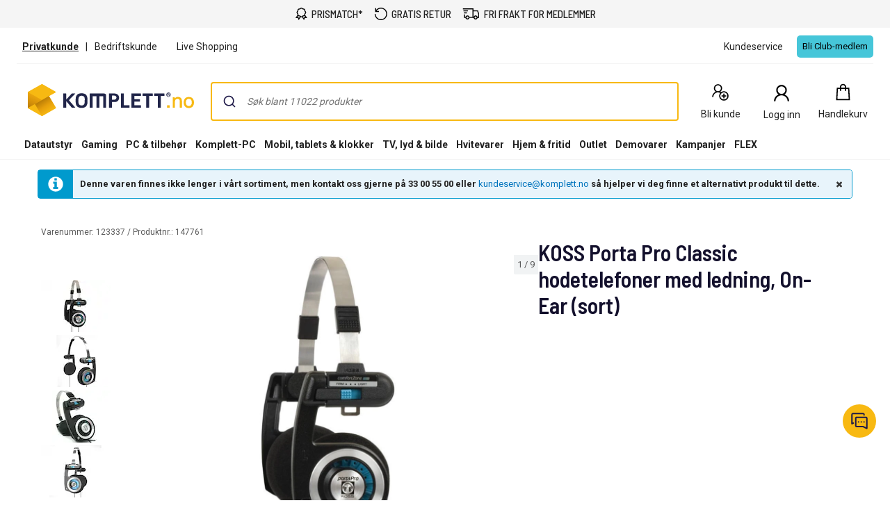

--- FILE ---
content_type: text/css
request_url: https://www.komplett.no/static/landingpage/9.37.3/wwwroot/css/310/product-pages.css
body_size: 22685
content:
@charset "UTF-8";.caas .recommendations-content .box-bottom{display:flex;flex-direction:row}.caas form.responsive-form .checkbox-set input[type=checkbox],.caas form.responsive-form .radio-set input[type=radio]{position:absolute;top:6px;left:4px;width:1px;height:1px;outline:0;overflow:hidden;opacity:0}.caas form.responsive-form{font-size:16px}.caas form.responsive-form label{max-width:100%;font-weight:400}.caas form.responsive-form .input-set{margin-bottom:10px}.caas form.responsive-form .input-set .validation-message{color:#b00}.caas form.responsive-form .input-set label{font-weight:700;margin-bottom:3px;display:block}.caas form.responsive-form .input-set .icon-input-wrapper{position:relative;display:inline-table;border-collapse:separate;width:100%;vertical-align:middle}.caas form.responsive-form .input-set .icon-input-wrapper .input-icon{display:table-cell;background-color:#476471;border-radius:0;border-right:0;padding:4px 8px;font-weight:400;line-height:1;text-align:center;width:36px;white-space:nowrap;vertical-align:middle}.caas form.responsive-form .input-set .icon-input-wrapper input[type=date],.caas form.responsive-form .input-set .icon-input-wrapper input[type=email],.caas form.responsive-form .input-set .icon-input-wrapper input[type=number],.caas form.responsive-form .input-set .icon-input-wrapper input[type=password],.caas form.responsive-form .input-set .icon-input-wrapper input[type=tel],.caas form.responsive-form .input-set .icon-input-wrapper input[type=text],.caas form.responsive-form .input-set .icon-input-wrapper input[type=url]{display:table-cell;float:left;position:relative;vertical-align:middle;border-radius:0;border:2px solid #e6e6e6;border-left:0;line-height:normal}.caas form.responsive-form .input-set .icon-input-wrapper input[type=date]:focus,.caas form.responsive-form .input-set .icon-input-wrapper input[type=email]:focus,.caas form.responsive-form .input-set .icon-input-wrapper input[type=number]:focus,.caas form.responsive-form .input-set .icon-input-wrapper input[type=password]:focus,.caas form.responsive-form .input-set .icon-input-wrapper input[type=tel]:focus,.caas form.responsive-form .input-set .icon-input-wrapper input[type=text]:focus,.caas form.responsive-form .input-set .icon-input-wrapper input[type=url]:focus{border-left:0}.caas form.responsive-form .input-set .icon-input-wrapper input[type=date]{height:40px}.caas form.responsive-form .input-set input[type=date],.caas form.responsive-form .input-set input[type=email],.caas form.responsive-form .input-set input[type=number],.caas form.responsive-form .input-set input[type=password],.caas form.responsive-form .input-set input[type=tel],.caas form.responsive-form .input-set input[type=text],.caas form.responsive-form .input-set input[type=url]{width:100%;background-color:#f5f5f5;border-radius:0;border:2px solid #e6e6e6;padding:6px 8px;font-size:16px;font-weight:400;-webkit-appearance:none}.caas form.responsive-form .input-set input[type=date]:focus,.caas form.responsive-form .input-set input[type=email]:focus,.caas form.responsive-form .input-set input[type=number]:focus,.caas form.responsive-form .input-set input[type=password]:focus,.caas form.responsive-form .input-set input[type=tel]:focus,.caas form.responsive-form .input-set input[type=text]:focus,.caas form.responsive-form .input-set input[type=url]:focus{outline:0;background-color:#fcfcfc;border:2px solid #476471}.caas form.responsive-form .input-set.invalid .input-icon{background-color:#b00}.caas form.responsive-form .input-set.invalid input[type=date],.caas form.responsive-form .input-set.invalid input[type=email],.caas form.responsive-form .input-set.invalid input[type=number],.caas form.responsive-form .input-set.invalid input[type=password],.caas form.responsive-form .input-set.invalid input[type=tel],.caas form.responsive-form .input-set.invalid input[type=text],.caas form.responsive-form .input-set.invalid input[type=url]{border:2px solid #b00;padding-right:25px}.caas form.responsive-form .input-set.invalid .icon-input-wrapper::after{display:block;content:"";position:absolute;right:5px;top:50%;transform:translateY(-50%)}.caas form.responsive-form .input-set.invalid .icon-input-wrapper input[type=date],.caas form.responsive-form .input-set.invalid .icon-input-wrapper input[type=email],.caas form.responsive-form .input-set.invalid .icon-input-wrapper input[type=number],.caas form.responsive-form .input-set.invalid .icon-input-wrapper input[type=password],.caas form.responsive-form .input-set.invalid .icon-input-wrapper input[type=tel],.caas form.responsive-form .input-set.invalid .icon-input-wrapper input[type=text],.caas form.responsive-form .input-set.invalid .icon-input-wrapper input[type=url]{border-left:0}.caas form.responsive-form .input-set.white input[type=date],.caas form.responsive-form .input-set.white input[type=email],.caas form.responsive-form .input-set.white input[type=number],.caas form.responsive-form .input-set.white input[type=password],.caas form.responsive-form .input-set.white input[type=tel],.caas form.responsive-form .input-set.white input[type=text],.caas form.responsive-form .input-set.white input[type=url]{background-color:#fff}.caas form.responsive-form .textarea-set{margin-bottom:15px}.caas form.responsive-form .textarea-set label{font-weight:700;display:block}.caas form.responsive-form .textarea-set textarea{display:block;width:100%;resize:none;background-color:#f5f5f5;border-radius:0;font-size:16px;font-weight:400;border:2px solid #e6e6e6;-webkit-appearance:none;padding:7px}.caas form.responsive-form .textarea-set textarea:focus{outline:0;background-color:#fcfcfc;border:2px solid #476471}.caas form.responsive-form .textarea-set .validation-message{color:#b00}.caas form.responsive-form .textarea-set .mError{color:#b00;text-align:center}.caas form.responsive-form .textarea-set.invalid textarea{border:2px solid #b00}.caas form.responsive-form .textarea-set.white textarea{background-color:#fff}.caas form.responsive-form .checkbox-set .input,.caas form.responsive-form .radio-set .input{display:block;width:100%}.caas form.responsive-form .checkbox-set .validation-message,.caas form.responsive-form .radio-set .validation-message{color:#b00}.caas form.responsive-form .checkbox-set legend,.caas form.responsive-form .radio-set legend{font-weight:700;font-size:16px;border:0;margin-bottom:0}.caas form.responsive-form .checkbox-set label,.caas form.responsive-form .radio-set label{cursor:pointer}.caas form.responsive-form .radio-set{position:relative}.caas form.responsive-form .radio-set .input{position:relative}.caas form.responsive-form .radio-set input[type=radio]+label::before{visibility:visible;content:" ";display:inline-block;cursor:pointer;margin-right:5px;position:relative;top:4px}.caas form.responsive-form .radio-set input[type=radio]:disabled+label{cursor:not-allowed}.caas form.responsive-form .radio-set input[type=radio]:disabled+label::before{cursor:not-allowed}.caas form.responsive-form .radio-set label{user-select:none}.caas form.responsive-form .checkbox-set{position:relative}.caas form.responsive-form .checkbox-set .input{position:relative}.caas form.responsive-form .checkbox-set input[type=checkbox]+label::before{content:" ";display:inline-block;cursor:pointer;margin-right:5px;position:relative;vertical-align:text-bottom}.caas form.responsive-form .checkbox-set input[type=checkbox]:disabled+label{cursor:not-allowed}.caas form.responsive-form .checkbox-set input[type=checkbox]:disabled+label::before{cursor:not-allowed}.caas form.responsive-form .checkbox-set label{user-select:none}.caas input[type=date],.caas input[type=email],.caas input[type=number],.caas input[type=password],.caas input[type=tel],.caas input[type=text],.caas input[type=url]{font-size:16px}.caas .btn-large,.caas .btn-medium,.caas .btn-small,.caas .button-list-item,.caas .dropdown-btn select{border-radius:4px;border:0;border-bottom:solid #ccc;border-bottom-width:3px;cursor:pointer;white-space:nowrap;text-transform:uppercase;font-size:12px;color:#222;background:#f5f5f5;display:inline-block;padding:10px 12px;line-height:normal;user-select:none;position:relative;vertical-align:bottom;overflow:visible}.caas .btn-large .checkmark,.caas .btn-medium .checkmark,.caas .btn-small .checkmark,.caas .button-list-item .checkmark,.caas .dropdown-btn select .checkmark{display:none}.caas .btn-large:focus,.caas .btn-large:hover,.caas .btn-medium:focus,.caas .btn-medium:hover,.caas .btn-small:focus,.caas .btn-small:hover,.caas .button-list-item:focus,.caas .button-list-item:hover,.caas .dropdown-btn select:focus,.caas .dropdown-btn select:hover{color:#222;background:#fff;text-decoration:none}.caas .btn-large:active,.caas .btn-large:hover:active,.caas .btn-medium:active,.caas .btn-medium:hover:active,.caas .btn-small:active,.caas .btn-small:hover:active,.caas .button-list-item:active,.caas .button-list-item:hover:active,.caas .dropdown-btn select:active,.caas .dropdown-btn select:hover:active{color:#222;background:#e6e6e6;text-decoration:none;border-bottom-width:2px;margin-top:1px}.caas .btn-icon.btn-large,.caas .btn-icon.btn-medium,.caas .btn-icon.btn-small,.caas .btn-icon.button-list-item,.caas .dropdown-btn select.btn-icon{padding-left:50px}.caas .btn-icon.btn-large:before,.caas .btn-icon.btn-medium:before,.caas .btn-icon.btn-small:before,.caas .btn-icon.button-list-item:before,.caas .dropdown-btn select.btn-icon:before{content:"";position:absolute;height:100%;width:40px;top:0;left:0;background:#476471;border-radius:4px 0 0 4px;box-shadow:0 3px 0 #354a54}.caas .btn-icon.btn-large:hover:before,.caas .btn-icon.btn-medium:hover:before,.caas .btn-icon.btn-small:hover:before,.caas .btn-icon.button-list-item:hover:before,.caas .dropdown-btn select.btn-icon:hover:before{background-color:#374a53}.caas .btn-icon.btn-large:active:before,.caas .btn-icon.btn-large:hover:active:before,.caas .btn-icon.btn-medium:active:before,.caas .btn-icon.btn-medium:hover:active:before,.caas .btn-icon.btn-small:active:before,.caas .btn-icon.btn-small:hover:active:before,.caas .btn-icon.button-list-item:active:before,.caas .btn-icon.button-list-item:hover:active:before,.caas .dropdown-btn select.btn-icon:active:before,.caas .dropdown-btn select.btn-icon:hover:active:before{background-color:#435f6b;box-shadow:0 2px 0 #354a54}.caas .btn-icon.btn-large .icon,.caas .btn-icon.btn-medium .icon,.caas .btn-icon.btn-small .icon,.caas .btn-icon.button-list-item .icon,.caas .dropdown-btn select.btn-icon .icon{position:absolute;color:#fff;top:9px;left:10px;text-align:center}.caas .dropdown-btn select.primary,.caas .primary.btn-large,.caas .primary.btn-medium,.caas .primary.btn-small,.caas .primary.button-list-item{color:#222;background:#f8b912;border-bottom-color:#d29300}.caas .dropdown-btn select.primary:focus,.caas .dropdown-btn select.primary:hover,.caas .primary.btn-large:focus,.caas .primary.btn-large:hover,.caas .primary.btn-medium:focus,.caas .primary.btn-medium:hover,.caas .primary.btn-small:focus,.caas .primary.btn-small:hover,.caas .primary.button-list-item:focus,.caas .primary.button-list-item:hover{color:#222;background:#fac742}.caas .dropdown-btn select.primary:active,.caas .dropdown-btn select.primary:hover:active,.caas .primary.btn-large:active,.caas .primary.btn-large:hover:active,.caas .primary.btn-medium:active,.caas .primary.btn-medium:hover:active,.caas .primary.btn-small:active,.caas .primary.btn-small:hover:active,.caas .primary.button-list-item:active,.caas .primary.button-list-item:hover:active{color:#222;background:#ebb000}.caas .dropdown-btn select.primary.disabled,.caas .primary.disabled.btn-large,.caas .primary.disabled.btn-medium,.caas .primary.disabled.btn-small,.caas .primary.disabled.button-list-item{color:#6c6c6c;background-color:rgba(248,185,18,.7)}.caas .dropdown-btn select.primary.disabled:active,.caas .dropdown-btn select.primary.disabled:hover:active,.caas .primary.disabled.btn-large:active,.caas .primary.disabled.btn-large:hover:active,.caas .primary.disabled.btn-medium:active,.caas .primary.disabled.btn-medium:hover:active,.caas .primary.disabled.btn-small:active,.caas .primary.disabled.btn-small:hover:active,.caas .primary.disabled.button-list-item:active,.caas .primary.disabled.button-list-item:hover:active{background-color:rgba(248,185,18,.7)}.caas .dropdown-btn select.secondary,.caas .secondary.btn-large,.caas .secondary.btn-medium,.caas .secondary.btn-small,.caas .secondary.button-list-item{color:#fff;background:#476471;border-bottom-color:#354a54}.caas .dropdown-btn select.secondary.btn-icon,.caas .secondary.btn-icon.btn-large,.caas .secondary.btn-icon.btn-medium,.caas .secondary.btn-icon.btn-small,.caas .secondary.btn-icon.button-list-item{padding-left:40px}.caas .dropdown-btn select.secondary.btn-icon.btn-large,.caas .secondary.btn-icon.btn-large,.caas .secondary.btn-icon.btn-large.btn-medium,.caas .secondary.btn-icon.btn-large.btn-small,.caas .secondary.btn-icon.btn-large.button-list-item{padding-left:30px}.caas .dropdown-btn select.secondary.btn-icon.btn-large .icon,.caas .secondary.btn-icon.btn-large .icon,.caas .secondary.btn-icon.btn-large.btn-medium .icon,.caas .secondary.btn-icon.btn-large.btn-small .icon,.caas .secondary.btn-icon.btn-large.button-list-item .icon{left:15px}.caas .dropdown-btn select.secondary:focus,.caas .dropdown-btn select.secondary:hover,.caas .secondary.btn-large:focus,.caas .secondary.btn-large:hover,.caas .secondary.btn-medium:focus,.caas .secondary.btn-medium:hover,.caas .secondary.btn-small:focus,.caas .secondary.btn-small:hover,.caas .secondary.button-list-item:focus,.caas .secondary.button-list-item:hover{color:#fff;background:#374a53}.caas .dropdown-btn select.secondary:active,.caas .dropdown-btn select.secondary:hover:active,.caas .secondary.btn-large:active,.caas .secondary.btn-large:hover:active,.caas .secondary.btn-medium:active,.caas .secondary.btn-medium:hover:active,.caas .secondary.btn-small:active,.caas .secondary.btn-small:hover:active,.caas .secondary.button-list-item:active,.caas .secondary.button-list-item:hover:active{color:#fff;background:#435f6b}.caas .dropdown-btn select.flat,.caas .flat.btn-large,.caas .flat.btn-medium,.caas .flat.btn-small,.caas .flat.button-list-item{color:#476471;background:#fff;font-weight:700;border-bottom:0}.caas .dropdown-btn select.flat:focus,.caas .dropdown-btn select.flat:hover,.caas .flat.btn-large:focus,.caas .flat.btn-large:hover,.caas .flat.btn-medium:focus,.caas .flat.btn-medium:hover,.caas .flat.btn-small:focus,.caas .flat.btn-small:hover,.caas .flat.button-list-item:focus,.caas .flat.button-list-item:hover{color:#476471;background:#f5f5f5}.caas .dropdown-btn select.flat:active,.caas .dropdown-btn select.flat:hover:active,.caas .flat.btn-large:active,.caas .flat.btn-large:hover:active,.caas .flat.btn-medium:active,.caas .flat.btn-medium:hover:active,.caas .flat.btn-small:active,.caas .flat.btn-small:hover:active,.caas .flat.button-list-item:active,.caas .flat.button-list-item:hover:active{color:#476471;background:#e6e6e6;margin-top:0}.caas .dropdown-btn select.flat.btn-icon:before,.caas .flat.btn-icon.btn-large:before,.caas .flat.btn-icon.btn-medium:before,.caas .flat.btn-icon.btn-small:before,.caas .flat.btn-icon.button-list-item:before{box-shadow:none}.caas .disabled.btn-large,.caas .disabled.btn-medium,.caas .disabled.btn-small,.caas .disabled.button-list-item,.caas .dropdown-btn select.disabled{color:#6c6c6c;background:#f5f5f5;border-bottom:0}.caas .disabled.btn-large:active,.caas .disabled.btn-large:hover:active,.caas .disabled.btn-medium:active,.caas .disabled.btn-medium:hover:active,.caas .disabled.btn-small:active,.caas .disabled.btn-small:hover:active,.caas .disabled.button-list-item:active,.caas .disabled.button-list-item:hover:active,.caas .dropdown-btn select.disabled:active,.caas .dropdown-btn select.disabled:hover:active{background:#f5f5f5;color:#6c6c6c;margin-top:0}.caas .disabled.btn-icon.btn-large:active:before,.caas .disabled.btn-icon.btn-large:before,.caas .disabled.btn-icon.btn-medium:active:before,.caas .disabled.btn-icon.btn-medium:before,.caas .disabled.btn-icon.btn-small:active:before,.caas .disabled.btn-icon.btn-small:before,.caas .disabled.btn-icon.button-list-item:active:before,.caas .disabled.btn-icon.button-list-item:before,.caas .dropdown-btn select.disabled.btn-icon:active:before,.caas .dropdown-btn select.disabled.btn-icon:before{box-shadow:none;background:rgb(219.5,219.5,219.5)}.caas .disabled.with-loader.btn-large:active,.caas .disabled.with-loader.btn-large:focus,.caas .disabled.with-loader.btn-large:hover,.caas .disabled.with-loader.btn-large:hover:active,.caas .disabled.with-loader.btn-medium:active,.caas .disabled.with-loader.btn-medium:focus,.caas .disabled.with-loader.btn-medium:hover,.caas .disabled.with-loader.btn-medium:hover:active,.caas .disabled.with-loader.btn-small:active,.caas .disabled.with-loader.btn-small:focus,.caas .disabled.with-loader.btn-small:hover,.caas .disabled.with-loader.btn-small:hover:active,.caas .disabled.with-loader.button-list-item:active,.caas .disabled.with-loader.button-list-item:focus,.caas .disabled.with-loader.button-list-item:hover,.caas .disabled.with-loader.button-list-item:hover:active,.caas .dropdown-btn select.disabled.with-loader:active,.caas .dropdown-btn select.disabled.with-loader:focus,.caas .dropdown-btn select.disabled.with-loader:hover,.caas .dropdown-btn select.disabled.with-loader:hover:active{color:#6c6c6c;background:#f5f5f5;outline:0}.caas .dropdown-btn select,.caas .dropdown-btn select.btn-large,.caas .dropdown-btn select.btn-medium,.caas .dropdown-btn select.btn-small,.caas .dropdown-btn select.button-list-item,.caas .dropdown-btn select.tertiary-white,.caas .tertiary-white.btn-large,.caas .tertiary-white.btn-medium,.caas .tertiary-white.btn-small,.caas .tertiary-white.button-list-item{background:#fff;border-top:1px solid #e6e6e6;border-right:1px solid #e6e6e6;border-left:1px solid #e6e6e6}.caas .dropdown-btn select.btn-large:focus,.caas .dropdown-btn select.btn-large:hover,.caas .dropdown-btn select.btn-medium:focus,.caas .dropdown-btn select.btn-medium:hover,.caas .dropdown-btn select.btn-small:focus,.caas .dropdown-btn select.btn-small:hover,.caas .dropdown-btn select.button-list-item:focus,.caas .dropdown-btn select.button-list-item:hover,.caas .dropdown-btn select.tertiary-white:focus,.caas .dropdown-btn select.tertiary-white:hover,.caas .dropdown-btn select:focus,.caas .dropdown-btn select:hover,.caas .tertiary-white.btn-large:focus,.caas .tertiary-white.btn-large:hover,.caas .tertiary-white.btn-medium:focus,.caas .tertiary-white.btn-medium:hover,.caas .tertiary-white.btn-small:focus,.caas .tertiary-white.btn-small:hover,.caas .tertiary-white.button-list-item:focus,.caas .tertiary-white.button-list-item:hover{background:#f9f9f9}.caas .dropdown-btn select.btn-large:active,.caas .dropdown-btn select.btn-large:hover:active,.caas .dropdown-btn select.btn-medium:active,.caas .dropdown-btn select.btn-medium:hover:active,.caas .dropdown-btn select.btn-small:active,.caas .dropdown-btn select.btn-small:hover:active,.caas .dropdown-btn select.button-list-item:active,.caas .dropdown-btn select.button-list-item:hover:active,.caas .dropdown-btn select.tertiary-white:active,.caas .dropdown-btn select.tertiary-white:hover:active,.caas .dropdown-btn select:active,.caas .dropdown-btn select:hover:active,.caas .tertiary-white.btn-large:active,.caas .tertiary-white.btn-large:hover:active,.caas .tertiary-white.btn-medium:active,.caas .tertiary-white.btn-medium:hover:active,.caas .tertiary-white.btn-small:active,.caas .tertiary-white.btn-small:hover:active,.caas .tertiary-white.button-list-item:active,.caas .tertiary-white.button-list-item:hover:active{background:#e5e5e5}.caas .dropdown-btn select.tertiary-grey,.caas .tertiary-grey.btn-large,.caas .tertiary-grey.btn-medium,.caas .tertiary-grey.btn-small,.caas .tertiary-grey.button-list-item{background:#f5f5f5;border-top:1px solid #ccc;border-right:1px solid #ccc;border-left:1px solid #ccc}.caas .dropdown-btn select.tertiary-grey:focus,.caas .dropdown-btn select.tertiary-grey:hover,.caas .tertiary-grey.btn-large:focus,.caas .tertiary-grey.btn-large:hover,.caas .tertiary-grey.btn-medium:focus,.caas .tertiary-grey.btn-medium:hover,.caas .tertiary-grey.btn-small:focus,.caas .tertiary-grey.btn-small:hover,.caas .tertiary-grey.button-list-item:focus,.caas .tertiary-grey.button-list-item:hover{background:#f9f9f9}.caas .dropdown-btn select.tertiary-grey:active,.caas .dropdown-btn select.tertiary-grey:hover:active,.caas .tertiary-grey.btn-large:active,.caas .tertiary-grey.btn-large:hover:active,.caas .tertiary-grey.btn-medium:active,.caas .tertiary-grey.btn-medium:hover:active,.caas .tertiary-grey.btn-small:active,.caas .tertiary-grey.btn-small:hover:active,.caas .tertiary-grey.button-list-item:active,.caas .tertiary-grey.button-list-item:hover:active{background:#e5e5e5}.caas .dropdown-btn select.with-loader,.caas .with-loader.btn-large,.caas .with-loader.btn-medium,.caas .with-loader.btn-small,.caas .with-loader.button-list-item{pointer-events:none}.caas .dropdown-btn select.round-transparent,.caas .round-transparent.btn-large,.caas .round-transparent.btn-medium,.caas .round-transparent.btn-small,.caas .round-transparent.button-list-item{float:none;width:105px;min-width:105px;height:105px;border-radius:50%;border:2px solid #476471;font-size:16px;font-weight:400;color:#476471;text-transform:uppercase;background-color:transparent;z-index:0}.caas .dropdown-btn select.round-transparent.loading-more:active,.caas .dropdown-btn select.round-transparent.loading-more:focus,.caas .dropdown-btn select.round-transparent.loading-more:hover,.caas .round-transparent.loading-more.btn-large:active,.caas .round-transparent.loading-more.btn-large:focus,.caas .round-transparent.loading-more.btn-large:hover,.caas .round-transparent.loading-more.btn-medium:active,.caas .round-transparent.loading-more.btn-medium:focus,.caas .round-transparent.loading-more.btn-medium:hover,.caas .round-transparent.loading-more.btn-small:active,.caas .round-transparent.loading-more.btn-small:focus,.caas .round-transparent.loading-more.btn-small:hover,.caas .round-transparent.loading-more.button-list-item:active,.caas .round-transparent.loading-more.button-list-item:focus,.caas .round-transparent.loading-more.button-list-item:hover{outline:0}.caas .dropdown-btn select.round-transparent.loading-more .spin-more-round,.caas .round-transparent.loading-more.btn-large .spin-more-round,.caas .round-transparent.loading-more.btn-medium .spin-more-round,.caas .round-transparent.loading-more.btn-small .spin-more-round,.caas .round-transparent.loading-more.button-list-item .spin-more-round{position:absolute;margin:0 auto;width:15px;height:15px;background-color:#fff;-webkit-animation:spin-loading-more 1s linear infinite;animation:spin-loading-more 1s linear infinite;-webkit-transform-origin:-43px 7.5px;transform-origin:-43px 7.5px;border-radius:50%;top:43px;left:94px}.caas .dropdown-btn select.round-transparent.loading-more .not-loading-text,.caas .round-transparent.loading-more.btn-large .not-loading-text,.caas .round-transparent.loading-more.btn-medium .not-loading-text,.caas .round-transparent.loading-more.btn-small .not-loading-text,.caas .round-transparent.loading-more.button-list-item .not-loading-text{display:none}.caas .dropdown-btn select.round-transparent.loading-more .loading-text,.caas .round-transparent.loading-more.btn-large .loading-text,.caas .round-transparent.loading-more.btn-medium .loading-text,.caas .round-transparent.loading-more.btn-small .loading-text,.caas .round-transparent.loading-more.button-list-item .loading-text{display:inline}.caas .dropdown-btn select.round-transparent:focus,.caas .dropdown-btn select.round-transparent:hover,.caas .round-transparent.btn-large:focus,.caas .round-transparent.btn-large:hover,.caas .round-transparent.btn-medium:focus,.caas .round-transparent.btn-medium:hover,.caas .round-transparent.btn-small:focus,.caas .round-transparent.btn-small:hover,.caas .round-transparent.button-list-item:focus,.caas .round-transparent.button-list-item:hover{margin-top:0;background-color:transparent;border:2px solid #354a54;color:#354a54}.caas .dropdown-btn select.round-transparent:active,.caas .round-transparent.btn-large:active,.caas .round-transparent.btn-medium:active,.caas .round-transparent.btn-small:active,.caas .round-transparent.button-list-item:active{margin-top:0;outline:0}.caas .dropdown-btn select.round-transparent .not-loading-text,.caas .round-transparent.btn-large .not-loading-text,.caas .round-transparent.btn-medium .not-loading-text,.caas .round-transparent.btn-small .not-loading-text,.caas .round-transparent.button-list-item .not-loading-text{display:inline}.caas .dropdown-btn select.round-transparent .loading-text,.caas .round-transparent.btn-large .loading-text,.caas .round-transparent.btn-medium .loading-text,.caas .round-transparent.btn-small .loading-text,.caas .round-transparent.button-list-item .loading-text{display:none}.caas .added-to-cart.btn-large,.caas .added-to-cart.btn-large:active,.caas .added-to-cart.btn-large:focus,.caas .added-to-cart.btn-large:focus:active,.caas .added-to-cart.btn-large:hover,.caas .added-to-cart.btn-medium,.caas .added-to-cart.btn-medium:active,.caas .added-to-cart.btn-medium:focus,.caas .added-to-cart.btn-medium:focus:active,.caas .added-to-cart.btn-medium:hover,.caas .added-to-cart.btn-small,.caas .added-to-cart.btn-small:active,.caas .added-to-cart.btn-small:focus,.caas .added-to-cart.btn-small:focus:active,.caas .added-to-cart.btn-small:hover,.caas .added-to-cart.button-list-item,.caas .added-to-cart.button-list-item:active,.caas .added-to-cart.button-list-item:focus,.caas .added-to-cart.button-list-item:focus:active,.caas .added-to-cart.button-list-item:hover,.caas .dropdown-btn select.added-to-cart,.caas .dropdown-btn select.added-to-cart:active,.caas .dropdown-btn select.added-to-cart:focus,.caas .dropdown-btn select.added-to-cart:focus:active,.caas .dropdown-btn select.added-to-cart:hover{background:#fefafc;border-bottom-width:2px;margin-top:1px;border-bottom-color:#d0cbce;color:#222;cursor:default}.caas .added-to-cart.btn-large .text,.caas .added-to-cart.btn-large:active .text,.caas .added-to-cart.btn-large:focus .text,.caas .added-to-cart.btn-large:focus:active .text,.caas .added-to-cart.btn-large:hover .text,.caas .added-to-cart.btn-medium .text,.caas .added-to-cart.btn-medium:active .text,.caas .added-to-cart.btn-medium:focus .text,.caas .added-to-cart.btn-medium:focus:active .text,.caas .added-to-cart.btn-medium:hover .text,.caas .added-to-cart.btn-small .text,.caas .added-to-cart.btn-small:active .text,.caas .added-to-cart.btn-small:focus .text,.caas .added-to-cart.btn-small:focus:active .text,.caas .added-to-cart.btn-small:hover .text,.caas .added-to-cart.button-list-item .text,.caas .added-to-cart.button-list-item:active .text,.caas .added-to-cart.button-list-item:focus .text,.caas .added-to-cart.button-list-item:focus:active .text,.caas .added-to-cart.button-list-item:hover .text,.caas .dropdown-btn select.added-to-cart .text,.caas .dropdown-btn select.added-to-cart:active .text,.caas .dropdown-btn select.added-to-cart:focus .text,.caas .dropdown-btn select.added-to-cart:focus:active .text,.caas .dropdown-btn select.added-to-cart:hover .text{margin-left:35px}.caas .added-to-cart.btn-large .checkmark__circle,.caas .added-to-cart.btn-large:active .checkmark__circle,.caas .added-to-cart.btn-large:focus .checkmark__circle,.caas .added-to-cart.btn-large:focus:active .checkmark__circle,.caas .added-to-cart.btn-large:hover .checkmark__circle,.caas .added-to-cart.btn-medium .checkmark__circle,.caas .added-to-cart.btn-medium:active .checkmark__circle,.caas .added-to-cart.btn-medium:focus .checkmark__circle,.caas .added-to-cart.btn-medium:focus:active .checkmark__circle,.caas .added-to-cart.btn-medium:hover .checkmark__circle,.caas .added-to-cart.btn-small .checkmark__circle,.caas .added-to-cart.btn-small:active .checkmark__circle,.caas .added-to-cart.btn-small:focus .checkmark__circle,.caas .added-to-cart.btn-small:focus:active .checkmark__circle,.caas .added-to-cart.btn-small:hover .checkmark__circle,.caas .added-to-cart.button-list-item .checkmark__circle,.caas .added-to-cart.button-list-item:active .checkmark__circle,.caas .added-to-cart.button-list-item:focus .checkmark__circle,.caas .added-to-cart.button-list-item:focus:active .checkmark__circle,.caas .added-to-cart.button-list-item:hover .checkmark__circle,.caas .dropdown-btn select.added-to-cart .checkmark__circle,.caas .dropdown-btn select.added-to-cart:active .checkmark__circle,.caas .dropdown-btn select.added-to-cart:focus .checkmark__circle,.caas .dropdown-btn select.added-to-cart:focus:active .checkmark__circle,.caas .dropdown-btn select.added-to-cart:hover .checkmark__circle{stroke-dasharray:166;stroke-dashoffset:166;stroke-width:2;stroke-miterlimit:10;stroke:#308355;fill:none;animation:stroke .6s cubic-bezier(.65,0,.45,1) forwards}.caas .added-to-cart.btn-large .checkmark,.caas .added-to-cart.btn-large:active .checkmark,.caas .added-to-cart.btn-large:focus .checkmark,.caas .added-to-cart.btn-large:focus:active .checkmark,.caas .added-to-cart.btn-large:hover .checkmark,.caas .added-to-cart.btn-medium .checkmark,.caas .added-to-cart.btn-medium:active .checkmark,.caas .added-to-cart.btn-medium:focus .checkmark,.caas .added-to-cart.btn-medium:focus:active .checkmark,.caas .added-to-cart.btn-medium:hover .checkmark,.caas .added-to-cart.btn-small .checkmark,.caas .added-to-cart.btn-small:active .checkmark,.caas .added-to-cart.btn-small:focus .checkmark,.caas .added-to-cart.btn-small:focus:active .checkmark,.caas .added-to-cart.btn-small:hover .checkmark,.caas .added-to-cart.button-list-item .checkmark,.caas .added-to-cart.button-list-item:active .checkmark,.caas .added-to-cart.button-list-item:focus .checkmark,.caas .added-to-cart.button-list-item:focus:active .checkmark,.caas .added-to-cart.button-list-item:hover .checkmark,.caas .dropdown-btn select.added-to-cart .checkmark,.caas .dropdown-btn select.added-to-cart:active .checkmark,.caas .dropdown-btn select.added-to-cart:focus .checkmark,.caas .dropdown-btn select.added-to-cart:focus:active .checkmark,.caas .dropdown-btn select.added-to-cart:hover .checkmark{width:25px;height:25px;border-radius:50%;display:inline-block;stroke-width:3;stroke:#fff;stroke-miterlimit:10;box-shadow:inset 0 0 0 #308355;animation:fill .4s ease-in-out .4s forwards,scale .3s ease-in-out .9s both;vertical-align:middle;margin-top:-6px;position:absolute}.caas .added-to-cart.btn-large .checkmark__check,.caas .added-to-cart.btn-large:active .checkmark__check,.caas .added-to-cart.btn-large:focus .checkmark__check,.caas .added-to-cart.btn-large:focus:active .checkmark__check,.caas .added-to-cart.btn-large:hover .checkmark__check,.caas .added-to-cart.btn-medium .checkmark__check,.caas .added-to-cart.btn-medium:active .checkmark__check,.caas .added-to-cart.btn-medium:focus .checkmark__check,.caas .added-to-cart.btn-medium:focus:active .checkmark__check,.caas .added-to-cart.btn-medium:hover .checkmark__check,.caas .added-to-cart.btn-small .checkmark__check,.caas .added-to-cart.btn-small:active .checkmark__check,.caas .added-to-cart.btn-small:focus .checkmark__check,.caas .added-to-cart.btn-small:focus:active .checkmark__check,.caas .added-to-cart.btn-small:hover .checkmark__check,.caas .added-to-cart.button-list-item .checkmark__check,.caas .added-to-cart.button-list-item:active .checkmark__check,.caas .added-to-cart.button-list-item:focus .checkmark__check,.caas .added-to-cart.button-list-item:focus:active .checkmark__check,.caas .added-to-cart.button-list-item:hover .checkmark__check,.caas .dropdown-btn select.added-to-cart .checkmark__check,.caas .dropdown-btn select.added-to-cart:active .checkmark__check,.caas .dropdown-btn select.added-to-cart:focus .checkmark__check,.caas .dropdown-btn select.added-to-cart:focus:active .checkmark__check,.caas .dropdown-btn select.added-to-cart:hover .checkmark__check{transform-origin:50% 50%;stroke-dasharray:48;stroke-dashoffset:48;animation:stroke .3s cubic-bezier(.65,0,.45,1) .8s forwards}@keyframes stroke{100%{stroke-dashoffset:0}}@keyframes scale{0%,100%{transform:none}50%{transform:scale3d(1.1,1.1,1)}}@keyframes fill{100%{box-shadow:inset 0 0 0 30px #308355}}.caas .background-transition.btn-large,.caas .background-transition.btn-medium,.caas .background-transition.btn-small,.caas .background-transition.button-list-item,.caas .dropdown-btn select.background-transition{transition:background .5s}.caas .btn-large{min-width:250px;text-align:center;padding-top:13px;padding-bottom:13px}.caas .btn-large.btn-icon .icon{top:13px}.caas .btn-medium.added-to-cart .checkmark,.caas .btn-medium.added-to-cart:active .checkmark,.caas .btn-medium.added-to-cart:focus .checkmark,.caas .btn-medium.added-to-cart:focus:active .checkmark,.caas .btn-medium.added-to-cart:hover .checkmark,.caas .dropdown-btn select.added-to-cart .checkmark,.caas .dropdown-btn select.added-to-cart:active .checkmark,.caas .dropdown-btn select.added-to-cart:focus .checkmark,.caas .dropdown-btn select.added-to-cart:focus:active .checkmark,.caas .dropdown-btn select.added-to-cart:hover .checkmark{width:20px;height:20px;margin-top:-4px;stroke-width:4}.caas .btn-medium.added-to-cart .text,.caas .btn-medium.added-to-cart:active .text,.caas .btn-medium.added-to-cart:focus .text,.caas .btn-medium.added-to-cart:focus:active .text,.caas .btn-medium.added-to-cart:hover .text,.caas .dropdown-btn select.added-to-cart .text,.caas .dropdown-btn select.added-to-cart:active .text,.caas .dropdown-btn select.added-to-cart:focus .text,.caas .dropdown-btn select.added-to-cart:focus:active .text,.caas .dropdown-btn select.added-to-cart:hover .text{margin-left:25px}.caas .btn-small{padding:5px 12px}.caas .btn-small.added-to-cart .checkmark,.caas .btn-small.added-to-cart:active .checkmark,.caas .btn-small.added-to-cart:focus .checkmark,.caas .btn-small.added-to-cart:focus:active .checkmark,.caas .btn-small.added-to-cart:hover .checkmark{width:15px;height:15px;stroke-width:4;margin-top:-1px}.caas .btn-small.added-to-cart .text,.caas .btn-small.added-to-cart:active .text,.caas .btn-small.added-to-cart:focus .text,.caas .btn-small.added-to-cart:focus:active .text,.caas .btn-small.added-to-cart:hover .text{margin-left:20px}.caas .btn-small.btn-icon{padding-left:35px}.caas .btn-small.btn-icon.secondary{padding-left:30px}.caas .btn-small.btn-icon:before{width:30px}.caas .btn-small.btn-icon .icon{top:5px;left:5px}.caas .dropdown-btn{padding:20px;position:relative}.caas .dropdown-btn select{-webkit-appearance:none;-moz-appearance:none;width:100%;text-transform:lowercase}.caas .dropdown-btn select option{background-color:#fff}.caas .dropdown-btn select::-ms-expand{display:none}.caas .dropdown-btn .icon{position:absolute;pointer-events:none;top:20px;right:10px;transform:translateY(50%)}.caas .btn-large .button-loader,.caas .btn-medium .button-loader,.caas .btn-small .button-loader,.caas .button-list-item .button-loader,.caas .dropdown-btn select .button-loader{position:absolute;margin:0 auto;width:100%;height:100%;background-color:rgba(255,255,255,.7);top:0;left:0;bottom:0;cursor:not-allowed}.caas .btn-large .button-loader .circular,.caas .btn-medium .button-loader .circular,.caas .btn-small .button-loader .circular,.caas .button-list-item .button-loader .circular,.caas .dropdown-btn select .button-loader .circular{animation:rotate 1s linear infinite;position:absolute;top:0;bottom:0;left:0;right:0;margin:auto;height:30px;width:30px;fill:none;stroke-width:2}.caas .btn-large .button-loader .circular .path,.caas .btn-medium .button-loader .circular .path,.caas .btn-small .button-loader .circular .path,.caas .button-list-item .button-loader .circular .path,.caas .dropdown-btn select .button-loader .circular .path{transform-origin:15px 15px;animation:dash 1.5s ease-in-out infinite;stroke:#2b3841;stroke-dasharray:60,100;stroke-linecap:round}@keyframes rotate{100%{transform:rotate(360deg)}}@keyframes dash{0%{stroke-dasharray:77;stroke-dashoffset:77}50%{stroke-dasharray:77;stroke-dashoffset:16.75;transform:rotate(135deg)}100%{stroke-dasharray:77;stroke-dashoffset:77;transform:rotate(360deg)}}@keyframes dash-medium{0%{stroke-dasharray:67;stroke-dashoffset:67}50%{stroke-dasharray:67;stroke-dashoffset:16.75;transform:rotate(135deg)}100%{stroke-dasharray:67;stroke-dashoffset:67;transform:rotate(360deg)}}@keyframes dash-small{0%{stroke-dasharray:52;stroke-dashoffset:52}50%{stroke-dasharray:52;stroke-dashoffset:16.75;transform:rotate(135deg)}100%{stroke-dasharray:52;stroke-dashoffset:52;transform:rotate(360deg)}}@keyframes spin-loading-more{from{transform:rotate(0)}to{transform:rotate(360deg)}}.caas .btn-medium .button-loader .circular .path,.caas .dropdown-btn select .button-loader .circular .path{stroke-dasharray:50,100;animation:dash-medium 1.5s ease-in-out infinite}.caas .btn-small .button-loader .circular .path{stroke-dasharray:35,100;animation:dash-small 1.5s ease-in-out infinite}.caas .button-list-item{display:block;padding:10px;text-transform:none;text-align:left;width:100%;margin-top:8px;margin-bottom:8px;border-bottom:0;white-space:normal}.caas .button-list-item:active,.caas .button-list-item:hover:active{margin-top:8px}.caas .button-list-item em{display:flex;font-style:normal;font-weight:700}.caas .button-list-item em .button-list-item-name{width:100%}.caas .button-list-item hr{margin:5px 0}.caas .button-list-item .button-loader{background-color:transparent}.caas .button-list-item:disabled{opacity:.7;box-shadow:none;color:inherit;pointer-events:none}.caas .button-list-item,.caas .card,.caas .product-page-boxes .product-box-card{box-shadow:0 1px 2px rgba(0,0,0,.35)}.caas .throbber{position:relative;width:30px;height:30px;background-color:rgba(255,255,255,.7);display:inline-block}.caas .throbber .circular{animation:throbber-rotate 1s linear infinite;position:absolute;top:0;bottom:0;left:0;right:0;margin:auto;height:30px;width:30px;fill:none;stroke-width:2}.caas .throbber .circular .path{transform-origin:15px 15px;animation:throbber-dash 1.5s ease-in-out infinite;stroke:#2b3841;stroke-dasharray:60,100;stroke-linecap:round}@keyframes throbber-rotate{100%{transform:rotate(360deg)}}@keyframes throbber-dash{0%{stroke-dasharray:77;stroke-dashoffset:77}50%{stroke-dasharray:77;stroke-dashoffset:16.75;transform:rotate(135deg)}100%{stroke-dasharray:77;stroke-dashoffset:77;transform:rotate(360deg)}}.caas .poster{text-align:left;display:inline-block;box-sizing:content-box;overflow:auto;background:#fff;padding:10px;box-shadow:5px 6px 9px -4px #000;border:1px solid #999}.caas a{color:#0074bd;font-weight:400}.caas a:active,.caas a:hover:active{color:#0074bd}.caas a:focus,.caas a:hover{color:#0074bd}.caas a:hover{text-decoration:underline}.caas .link-collection a{color:#222}.caas .link-collection a:active,.caas .link-collection a:hover:active{color:#0074bd}.caas .link-collection a:focus,.caas .link-collection a:hover{color:#0074bd}.caas .link-collection a:hover{text-decoration:underline}.caas a:focus,.caas button:focus{outline:thin dotted;outline:5px auto -webkit-focus-ring-color;outline-offset:-2px}[data-touch=true] a:focus,[data-touch=true] a:hover{text-decoration:none}.caas .product-responsive-info>table,.caas .responsive-table{width:100%;background-color:#fff;margin-bottom:20px;border:1px solid #e6e6e6;border-top:none;table-layout:fixed;border-spacing:0;border-collapse:collapse}@media screen and (min-width:600px){.caas .product-responsive-info>table,.caas .responsive-table{word-wrap:normal;table-layout:auto}.caas .product-responsive-info>table.fixed-layout,.caas .responsive-table.fixed-layout{table-layout:fixed}}.caas .product-responsive-info>table.even-colors tr:nth-child(even),.caas .responsive-table.even-colors tr:nth-child(even){background:#f5f5f5;border-color:#e6e6e6}.caas .product-responsive-info>table.clickable tbody tr:hover,.caas .responsive-table.clickable tbody tr:hover{outline:3px solid #e6e6e6;cursor:pointer}.caas .product-responsive-info>table caption,.caas .responsive-table caption{background-color:#476471;padding:10px;text-align:left;font-weight:400;color:#fff;font-size:16px;margin:0;line-height:1.2;width:100%;border:none}.caas .product-responsive-info>table thead,.caas .responsive-table thead{background-color:#476471}.caas .product-responsive-info>table thead th,.caas .responsive-table thead th{padding:10px;text-align:left;font-weight:700;color:#fff}.caas .product-responsive-info>table tbody td,.caas .product-responsive-info>table tbody th,.caas .responsive-table tbody td,.caas .responsive-table tbody th{border:1px solid #e6e6e6;padding:10px;text-align:left;font-size:14px;font-weight:400}@keyframes jump{0%{transform:translateY(0)}20%{transform:translateY(0)}40%{transform:translateY(-15px)}50%{transform:translateY(0)}60%{transform:translateY(-5px)}80%{transform:translateY(0)}100%{transform:translateY(0)}}.caas .jumpAnimation{animation:jump 1s ease 0s infinite normal}.caas .save-cart-container .shopping-list-dropdown{height:25px;max-width:266px;margin-bottom:15px}.caas .save-wishlist-button{margin-top:10px}.caas .save-wishlist-buttons-wrapper{clear:both;overflow:hidden;padding:10px 0 0}.caas .shopping-names-select{font-size:14px;text-transform:none}.caas form label{font-size:14px}@media (max-width:599px){.caas .product-page.breadcrumbs{margin-bottom:10px}}.caas .product-page.breadcrumbs .current-location{display:none}@media (min-width:992px){.caas .product-page.breadcrumbs .current-location{display:inline-block}}.caas .product-page .two-recommendations{display:flex;flex-direction:column}@media (min-width:992px){.caas .product-page .two-recommendations{flex-direction:row;justify-content:space-between}.caas .product-page .two-recommendations .recommendations{width:49%;display:flex;flex-direction:column;justify-content:space-between;flex:0 0 auto}.caas .product-page .two-recommendations .recommendations .inner-wrapper{display:flex;flex:1 0 auto;flex-direction:column}.caas .product-page .two-recommendations .recommendations .recommendations-title.with-border{position:relative;height:56px;display:flex;align-items:center;justify-content:center}.caas .product-page .two-recommendations .recommendations .recommendations-title.with-border:before{top:49%;position:absolute;height:1px;left:0}.caas .product-page .two-recommendations .recommendations .recommendations-before-price-label{display:block}.caas .product-page .two-recommendations .recommendations .swiper-previous-body-next-container{flex:1 0 auto;align-items:stretch}.caas .product-page .two-recommendations .recommendations .swiper-previous-body-next-container .swiper-wrapper{height:inherit}.caas .product-page .two-recommendations .recommendations .swiper-previous-body-next-container .body{display:flex}.caas .product-page .two-recommendations .recommendations .swiper-previous-body-next-container .next,.caas .product-page .two-recommendations .recommendations .swiper-previous-body-next-container .previous{align-self:center}}.caas .product-page.is-punchout .punchout-hidden{display:none}.caas .product-page__loader{position:absolute;top:0;left:0;right:0;bottom:0;background:rgba(255,255,255,.4);z-index:2;display:flex;justify-content:center;padding-top:200px}.caas .product-page__loader .throbber{background:0 0}.caas .product-section-menu .menu-bar{height:50px;background-color:#fff;width:100%}.caas .product-section-menu .menu-bar .container{position:relative;max-width:1728px;width:calc(100vw - 128px)}@media (min-width:992px){.caas .product-section-menu.stuck .menu-bar{left:0;top:0;position:fixed;z-index:131}.caas .product-section-menu.stuck .menu-bar .action-bar{opacity:1;visibility:visible}}.caas .product-section-menu .menu-link{height:50px;line-height:50px;color:#222;padding:0 20px;font-size:16px;font-weight:500;display:inline-block;margin:0;float:left;background-color:rgba(0,0,0,0);border:0}.caas .product-section-menu .menu-link.active{background-color:#fff;color:#000;border-bottom:0 solid #f8b912}.caas .product-section-menu .menu-link:focus,.caas .product-section-menu .menu-link:hover{text-decoration:none}[data-touch=false] .caas .product-section-menu .menu-link:hover{text-decoration:none;background-color:#f8b912;color:#222}[data-touch=false] .caas .product-section-menu .menu-link:focus{text-decoration:none}.caas .product-section-menu .menu-link.selected{background:#fff;border-bottom:4px solid #f8b912;color:#222;line-height:40px;outline:0}.menu-link [data-touch=false] .caas .product-section-menu:hover{text-decoration:none;background-color:#f8b912;color:#222}.menu-link [data-touch=false] .caas .product-section-menu:focus{text-decoration:none;color:#222}.menu-link [data-touch=false] .caas .product-section-menu:focus.selected{color:#fff}.caas .product-section-menu .action-bar{transition:opacity .2s,visibility .2s;opacity:0;float:right;visibility:hidden;display:flex;align-items:center;height:50px}.caas .product-section-menu .action-bar .buy-button{display:inline-block;color:#fff;vertical-align:middle}.caas .product-section-menu .action-bar .buy-button .btn-icon{padding-left:40px}.caas .product-section-menu .action-bar .buy-button .btn-icon:before{background:0 0;box-shadow:none}.caas .product-section-menu.stuck .scroll-top-text{display:inline-block}.caas .product-section-wrapper komplett-accordion:last-child{border-bottom:1px solid var(--komplett-color-gray-500)}.caas .product-section-wrapper komplett-accordion#reviews div[slot=header]{display:flex;align-items:center;gap:var(--komplett-spacing-100)}.caas .product-section-wrapper komplett-accordion#reviews div[slot=header] .review-count{font-family:"Barlow Semi Condensed",sans-serif;font-size:24px;font-weight:600;line-height:32px;margin:0;padding:0}.caas .product-section-wrapper komplett-accordion#reviews div[slot=header] .review-rating{font-weight:500}@media (max-width:992px){.caas .product-section-wrapper komplett-accordion#reviews div[slot=header] .review-count{display:none}}@media (max-width:599px){.caas .product-section-wrapper{margin-left:0;margin-right:0}}.caas .product-section-wrapper.tabbed .menu-link{border-top:8px solid transparent}.caas .product-section-wrapper.tabbed .menu-link.active{border-top:8px solid #f8b912;background-color:#fff}.caas .product-section-wrapper.tabbed .menu-link.active:hover{color:#000}.caas .product-section-wrapper.tabbed .product-section-content{display:block}.caas .product-section{position:relative;display:grid}.caas .product-section .product-section-header-button{cursor:pointer;font-size:18px;margin-top:0;margin-bottom:0;padding:15px 0;user-select:none;font-weight:400;background:0 0;border:none;width:100%;text-align:left}.caas .product-section .product-section-header-button .chevron-icon{float:right;margin:5px 0 0;transition:transform .2s ease-in-out;transform:rotate(180deg)}.caas .product-section .product-section-header-button .chevron-icon.open{transform:rotate(0)}@media (max-width:991px){.caas .product-section .product-section-header-button{padding:15px!important;font-weight:700}}@media (min-width:600px){.caas .product-section .product-section-header-button{font-size:20px}}.caas .product-section .product-section-header{text-align:center;cursor:pointer;font-size:18px;margin-top:0;margin-bottom:0;padding-top:15px;padding-bottom:15px}.caas .product-section .product-section-header:after{content:" ";position:relative;width:40px;border-bottom:1px solid #f8b912;display:block;left:50%;transform:translateX(-50%);line-height:12px}.caas .product-section .product-section-header .chevron-icon{float:right;display:none}@media (min-width:600px){.caas .product-section .product-section-header{font-size:20px}}@media (min-width:992px){.caas .product-section .product-section-header{cursor:default;font-size:28px}}.caas .product-section .product-section-producttext{margin-top:20px;margin-bottom:10px}.caas .product-section .product-section-content .loyalty-program-info{font-size:14px;line-height:18px;margin-bottom:33px}.caas .product-section .product-section-content .loyalty-program-info .loyalty-program-points{color:#339dad}.caas .product-section .product-section-content .review-wrapper{display:flex;align-items:center;justify-content:space-between;gap:24px;flex-wrap:wrap;padding-bottom:40px;border-bottom:1px solid #ccc}@media (max-width:992px){.caas .product-section .product-section-content .review-wrapper{padding-bottom:32px}}.caas .product-section .product-section-content .review-wrapper>div{display:flex;align-items:center;gap:24px}.caas .product-section .product-section-content .review-wrapper .reviews-sorting-wrapper komplett-link-like-button::part(button){padding-inline:0}.caas .product-section .product-page-anchor{position:relative;top:-50px;display:block}@media (min-width:992px){.caas .product-section{padding-bottom:40px}.caas .product-section.technical-details{background-color:#fafafa}}@media (min-width:600px){.caas .product-section img.size-xs{display:none}}.caas .product-section img.size-lg{display:none}@media (min-width:600px){.caas .product-section img.size-lg{display:block}}.caas .product-section.productinfo .product-section-content{overflow:hidden;transition:max-height .3s ease;max-height:700px}.caas .product-section.productinfo .product-section-content.open{max-height:var(--section-max-height,100%)}.caas .product-section.productinfo .read-more-wrapper{bottom:0;left:0;padding-bottom:10px;padding-top:200px;pointer-events:none;position:absolute;width:100%;z-index:5}.caas .product-section.productinfo .read-more-wrapper.shaded{background-image:linear-gradient(180deg,hsla(0,0%,100%,0) 0,#fff 80%)}.caas .product-section.productinfo .read-more-wrapper .read-more-toggle{font-size:14px;background:#fff;border:#000 1px solid;border-radius:4px;padding:8px 16px;display:block;margin:0 auto;pointer-events:all}.caas .product-page-boxes{padding-top:0;padding-left:0;padding-right:0;background:0 0}@media (max-width:991px){.caas .product-page-boxes{background:#fff}}.caas .product-page-boxes .alert-wrapper{background:#fff;height:100%;padding:1px 15px 0 15px}.caas .product-page-boxes .alert-wrapper.ksc-alert-sticky{height:auto;padding:20px 15px 20px 15px}.caas .product-page-boxes .responsive-content-wrapper .product-page{padding-left:15px;padding-right:15px}@media (max-width:599px){.caas .product-page-boxes .responsive-content-wrapper .product-page{padding-left:0;padding-right:0}}.caas .product-page-boxes .responsive-content-wrapper .product-page .product-main-info.row{background:#fff;padding-top:17px}@media (max-width:599px){.caas .product-page-boxes .responsive-content-wrapper .product-page .product-main-info.row{padding-top:10px}}.caas .product-page-boxes .responsive-content-wrapper .product-page .product-secondary-info-columns{margin-top:20px}.caas .product-page-boxes .responsive-content-wrapper .product-page .product-secondary-info-columns.new-position{display:block}@media (max-width:992px){.caas .product-page-boxes .responsive-content-wrapper .product-page .product-secondary-info-columns .product-sections-left{padding:0}}@media (min-width:992px){.caas .product-page-boxes .responsive-content-wrapper .product-page .product-secondary-info-columns .product-sections-left{padding-right:10px;padding-left:0}}@media (min-width:600px) and (max-width:991px){.caas .product-page-boxes .responsive-content-wrapper .product-page .product-secondary-info-columns .product-sections-left{padding-left:0;padding-right:0}}.caas .product-page-boxes .responsive-content-wrapper .product-page .product-secondary-info-columns .product-sections-left.no-right-padding{padding-right:0}.caas .product-page-boxes .responsive-content-wrapper .product-page .product-secondary-info-columns .product-sections-left .product-section-wrapper{background:#fff;margin-left:0;margin-right:0}.caas .product-page-boxes .responsive-content-wrapper .product-page .product-secondary-info-columns .product-sections-left .product-section-wrapper .product-sections-left-content{margin-left:0;width:100%}.caas .product-page-boxes .responsive-content-wrapper .product-page .product-secondary-info-columns .product-sections-left .product-section-wrapper .menu-bar .container .menu-link{padding:0 15px}.caas .product-page-boxes .responsive-content-wrapper .product-page .product-secondary-info-rows.new-position{display:none}@media (max-width:991px){.caas .product-page-boxes .responsive-content-wrapper .product-page .product-secondary-info-rows.new-position{display:block}}.caas .product-page-boxes .responsive-content-wrapper .product-page .product-accessories .product-box{display:block}.caas .product-page-boxes .responsive-content-wrapper .product-page .product-accessories .product-box .product-seller{display:none}.caas .product-page-boxes .history-wrapper{display:none}@media (max-width:600px){.caas .product-page-boxes .history-wrapper{display:block}}.caas .product-page-boxes .product-box-card{box-shadow:none}.caas .product-page-boxes .stuck .menu-bar.shadow-on-stuck{box-shadow:0 -3px 16px 0 rgba(0,0,0,.25)}.caas .product-section-wrapper komplett-accordion:last-child{border-bottom:1px solid var(--komplett-color-gray-500)}.caas .product-section-wrapper komplett-accordion#reviews div[slot=header]{display:flex;align-items:center;gap:var(--komplett-spacing-100)}.caas .product-section-wrapper komplett-accordion#reviews div[slot=header] .review-count{font-family:"Barlow Semi Condensed",sans-serif;font-size:24px;font-weight:600;line-height:32px;margin:0;padding:0}.caas .product-section-wrapper komplett-accordion#reviews div[slot=header] .review-rating{font-weight:500}@media (max-width:992px){.caas .product-section-wrapper komplett-accordion#reviews div[slot=header] .review-count{display:none}}@media (max-width:599px){.caas .product-section-wrapper{margin-left:0;margin-right:0}}.caas .product-section-wrapper.tabbed .menu-link{border-top:8px solid transparent}.caas .product-section-wrapper.tabbed .menu-link.active{border-top:8px solid #f8b912;background-color:#fff}.caas .product-section-wrapper.tabbed .menu-link.active:hover{color:#000}.caas .product-section-wrapper.tabbed .product-section-content{display:block}.caas .product-section{position:relative;display:grid}.caas .product-section .product-section-header-button{cursor:pointer;font-size:18px;margin-top:0;margin-bottom:0;padding:15px 0;user-select:none;font-weight:400;background:0 0;border:none;width:100%;text-align:left}.caas .product-section .product-section-header-button .chevron-icon{float:right;margin:5px 0 0;transition:transform .2s ease-in-out;transform:rotate(180deg)}.caas .product-section .product-section-header-button .chevron-icon.open{transform:rotate(0)}@media (max-width:991px){.caas .product-section .product-section-header-button{padding:15px!important;font-weight:700}}@media (min-width:600px){.caas .product-section .product-section-header-button{font-size:20px}}.caas .product-section .product-section-header{text-align:center;cursor:pointer;font-size:18px;margin-top:0;margin-bottom:0;padding-top:15px;padding-bottom:15px}.caas .product-section .product-section-header:after{content:" ";position:relative;width:40px;border-bottom:1px solid #f8b912;display:block;left:50%;transform:translateX(-50%);line-height:12px}.caas .product-section .product-section-header .chevron-icon{float:right;display:none}@media (min-width:600px){.caas .product-section .product-section-header{font-size:20px}}@media (min-width:992px){.caas .product-section .product-section-header{cursor:default;font-size:28px}}.caas .product-section .product-section-producttext{margin-top:20px;margin-bottom:10px}.caas .product-section .product-section-content .loyalty-program-info{font-size:14px;line-height:18px;margin-bottom:33px}.caas .product-section .product-section-content .loyalty-program-info .loyalty-program-points{color:#339dad}.caas .product-section .product-section-content .review-wrapper{display:flex;align-items:center;justify-content:space-between;gap:24px;flex-wrap:wrap;padding-bottom:40px;border-bottom:1px solid #ccc}@media (max-width:992px){.caas .product-section .product-section-content .review-wrapper{padding-bottom:32px}}.caas .product-section .product-section-content .review-wrapper>div{display:flex;align-items:center;gap:24px}.caas .product-section .product-section-content .review-wrapper .reviews-sorting-wrapper komplett-link-like-button::part(button){padding-inline:0}.caas .product-section .product-page-anchor{position:relative;top:-50px;display:block}@media (min-width:992px){.caas .product-section{padding-bottom:40px}.caas .product-section.technical-details{background-color:#fafafa}}@media (min-width:600px){.caas .product-section img.size-xs{display:none}}.caas .product-section img.size-lg{display:none}@media (min-width:600px){.caas .product-section img.size-lg{display:block}}.caas .product-section.productinfo .product-section-content{overflow:hidden;transition:max-height .3s ease;max-height:700px}.caas .product-section.productinfo .product-section-content.open{max-height:var(--section-max-height,100%)}.caas .product-section.productinfo .read-more-wrapper{bottom:0;left:0;padding-bottom:10px;padding-top:200px;pointer-events:none;position:absolute;width:100%;z-index:5}.caas .product-section.productinfo .read-more-wrapper.shaded{background-image:linear-gradient(180deg,hsla(0,0%,100%,0) 0,#fff 80%)}.caas .product-section.productinfo .read-more-wrapper .read-more-toggle{font-size:14px;background:#fff;border:#000 1px solid;border-radius:4px;padding:8px 16px;display:block;margin:0 auto;pointer-events:all}.caas .product-section-menu .menu-bar{height:50px;background-color:#fff;width:100%}.caas .product-section-menu .menu-bar .container{position:relative;max-width:1728px;width:calc(100vw - 128px)}@media (min-width:992px){.caas .product-section-menu.stuck .menu-bar{left:0;top:0;position:fixed;z-index:131}.caas .product-section-menu.stuck .menu-bar .action-bar{opacity:1;visibility:visible}}.caas .product-section-menu .menu-link{height:50px;line-height:50px;color:#222;padding:0 20px;font-size:16px;font-weight:500;display:inline-block;margin:0;float:left;background-color:rgba(0,0,0,0);border:0}.caas .product-section-menu .menu-link.active{background-color:#fff;color:#000;border-bottom:0 solid #f8b912}.caas .product-section-menu .menu-link:focus,.caas .product-section-menu .menu-link:hover{text-decoration:none}[data-touch=false] .caas .product-section-menu .menu-link:hover{text-decoration:none;background-color:#f8b912;color:#222}[data-touch=false] .caas .product-section-menu .menu-link:focus{text-decoration:none}.caas .product-section-menu .menu-link.selected{background:#fff;border-bottom:4px solid #f8b912;color:#222;line-height:40px;outline:0}.menu-link [data-touch=false] .caas .product-section-menu:hover{text-decoration:none;background-color:#f8b912;color:#222}.menu-link [data-touch=false] .caas .product-section-menu:focus{text-decoration:none;color:#222}.menu-link [data-touch=false] .caas .product-section-menu:focus.selected{color:#fff}.caas .product-section-menu .action-bar{transition:opacity .2s,visibility .2s;opacity:0;float:right;visibility:hidden;display:flex;align-items:center;height:50px}.caas .product-section-menu .action-bar .buy-button{display:inline-block;color:#fff;vertical-align:middle}.caas .product-section-menu .action-bar .buy-button .btn-icon{padding-left:40px}.caas .product-section-menu .action-bar .buy-button .btn-icon:before{background:0 0;box-shadow:none}.caas .product-section-menu.stuck .scroll-top-text{display:inline-block}.caas~.ek_hotspotV2{z-index:4}.caas komplett-accordion.bids-accordion::part(button){background:#db7136;padding-inline:5px}.caas #bids{background:#fff;margin-bottom:20px}.caas #bids .bids-table-wrapper{margin:0 15px;overflow:auto}.caas #bids .bids-body{display:grid;margin-top:12px}.caas #bids .bids-body.expanded{display:block}.caas #bids .bids-body.collapsed{display:none}.caas #bids thead{background:#edeef1}.caas #bids thead th{color:#333;border:1px solid #e6e6e6;font-size:13px}.caas #bids tbody tr:nth-child(odd) td{background:#f9f9f9}.caas #bids tbody tr:hover{transform:scale(1,1);box-shadow:0 1px 5px #aaa;background:inherit}.caas #bids tbody tr:hover td{border:1px solid #e6e6e6}.caas #bids .bid-price{text-align:center;color:#db7136;font-weight:700}.caas #bids .bid-order{display:flex;align-items:center}.caas #bids .bid-order .bid-order-quantity-input{width:100px;height:37px;text-align:center;border:1px solid #c2c2c2;border-radius:2px}.caas #bids .bid-order .bid-order-quantity-input::-webkit-inner-spin-button{opacity:1}.caas #bids .bid-order .bid-order-button{color:#fff;background:#db7136;border-radius:2px;padding:9px 26px;border:none;margin-left:15px}.caas #bids .bid-order .bid-order-button:hover{background:#b75e2d}.caas #bids .nowrap{white-space:nowrap;overflow:hidden}.caas .quantity-limit-item-in-cart .fa-info-circle-blue{position:absolute;margin-left:-25px}.caas .quantity-limit-item-in-cart.btn-small{padding-left:35px}.caas .quantity-limit-item-in-cart.btn-small .fa-info-circle-blue{margin-top:-2px}.caas .buy-button komplett-primary-button{flex-basis:100%;font-size:16px;height:48px}.caas .buy-button komplett-primary-button::part(slot){display:flex;align-items:center;justify-content:center;gap:8px}.caas .product-responsive-info{font-size:14px;line-height:1.5;color:#222;padding-bottom:15px}.caas .product-responsive-info>table tbody th{font-weight:500}.caas .product-responsive-info .row>[class*=col-]{padding-top:15px;padding-bottom:0;margin:0}.caas .product-responsive-info .row>[class*=col-]>img{display:block;margin:0 auto}@media (max-width:991px){.caas .product-responsive-info .row>[class*=col-]>img{max-width:-webkit-fill-available;max-width:-moz-available;width:-webkit-fill-available;width:-moz-available;height:auto;object-fit:cover;margin:0 -15px}}.caas .product-responsive-info .row>ul[class*=col-]{padding-left:30px}.caas .product-responsive-info h2{width:calc(100% - 32px)}.caas .product-responsive-info h3{font-size:16px}@media (min-width:600px){.caas .product-responsive-info h3{font-size:18px}}@media (min-width:992px){.caas .product-responsive-info h3{font-size:24px}}.caas .product-responsive-info h4{font-weight:700;font-size:14px}@media (min-width:600px){.caas .product-responsive-info h4{font-size:16px}}@media (min-width:992px){.caas .product-responsive-info h4{font-size:18px}}.caas .product-responsive-info img{max-width:100%}.caas .product-responsive-info .image-container{text-align:center;font-size:0;clear:left}.caas .product-responsive-info .image-container a{padding:0 5px 0 0;display:inline-block;float:none;text-align:left}.caas .product-responsive-info .ingress{font-style:italic;font-weight:700}.caas .product-responsive-info .youtube{height:240px}@media (min-width:480px){.caas .product-responsive-info .youtube{height:390px}}@media (max-width:991px){.caas .product-responsive-info .youtube{padding:15px 0}}.caas .product-responsive-info .banner-image{display:block;width:100%}.caas .product-responsive-info .banner-image img{max-width:100%;display:block;margin:0 auto}@media (max-width:991px){.caas .product-responsive-info .banner-image img{max-width:-webkit-fill-available;max-width:-moz-available;width:-webkit-fill-available;width:-moz-available;height:auto;object-fit:cover;margin:0 -15px}}@media (min-width:600px){.caas .product-responsive-info .banner-image img.size-xs{display:none}}.caas .product-responsive-info .banner-image img.size-lg{display:none}@media (min-width:600px){.caas .product-responsive-info .banner-image img.size-lg{display:block}}.caas .product-responsive-info #flix-inpage #inpage_container{display:contents}.caas .product-secondary-info-columns.new-position .product-responsive-info>.row>.row{margin-left:0;margin-right:0}.caas .video-wrapper{width:100%}.caas .youtube-video-with-cover img{width:100%;height:100%;position:absolute;top:0;object-fit:cover}.caas .youtube-video-with-cover iframe{position:absolute;top:0;left:0;width:100%;height:100%;border:0;opacity:0;transition:opacity 2.4s ease 0s}.caas .youtube-video-with-cover.loaded iframe{opacity:1}.caas .youtube-video-with-cover span.icon{position:absolute;transform:translate(-50%,-50%);top:50%;left:50%;font-size:7em;opacity:.8;transition:opacity 1.5s ease 0s}.caas .youtube-video-with-cover.loaded span.icon{opacity:0}.caas .swiper-slide .youtube-video-with-cover img{position:static;width:70%!important}@media (min-width:992px){.caas .breadcrumbs-wrapper.breadcrumbs-category-page komplett-navigation-path{padding-inline:8px}}.caas .breadcrumbs-wrapper.breadcrumbs-department-page komplett-navigation-path{padding-inline:5px}@media (min-width:992px){.caas .breadcrumbs-wrapper.breadcrumbs-department-page komplett-navigation-path{padding-inline:10px}}@media (min-width:992px){.caas .breadcrumbs-wrapper.breadcrumbs-product-page komplett-navigation-path{padding-inline:20px}}.caas .breadcrumbs-wrapper.breadcrumbs-campaign-page komplett-navigation-path{padding-inline:5px}@media (min-width:600px){.caas .breadcrumbs-wrapper.breadcrumbs-campaign-page komplett-navigation-path{padding-inline:8px}}.caas .breadcrumbs-wrapper komplett-navigation-path{margin-bottom:8px;padding-top:8px;padding-inline:15px}@media (min-width:600px){.caas .breadcrumbs-wrapper komplett-navigation-path{padding-inline:18px}}.caas .recommendations{overflow:hidden}.caas .recommendations .swiper-container{margin-left:8px;margin-right:8px}.caas .recommendations .swiper-slide-right-button{right:8px}.caas .recommendations .swiper-slide-left-button{left:8px}.caas .recommendations .swiper-slide-button .icon-20{display:block}@media (max-width:600px){.caas .recommendations .swiper-previous-body-next-container{position:relative}.caas .recommendations .swiper-previous-body-next-container .next,.caas .recommendations .swiper-previous-body-next-container .previous{position:absolute;z-index:10;top:50%;transform:translateY(-50%)}.caas .recommendations .swiper-previous-body-next-container .previous{left:0}.caas .recommendations .swiper-previous-body-next-container .next{right:0}}.caas .recommendations .swiper-previous-body-next-container komplett-icon{height:20px;width:20px}.caas .recommendations .swiper-previous-body-next-container komplett-icon.left{transform:rotate(180deg)}.caas .recommendations .swiper-wrapper{align-items:stretch}.caas .recommendations .swiper-wrapper .swiper-slide{display:flex}.caas .recommendations .swiper-wrapper .swiper-slide:hover{box-shadow:inset 0 0 0 3px #e6e6e6}.caas .recommendations .swiper-wrapper .swiper-slide.slide-padder{cursor:default}.caas .recommendations .swiper-wrapper .swiper-slide.slide-padder:hover{box-shadow:none}.caas .recommendations-content-container{position:relative;height:397px}.caas .recommendations-content-container .recommendations-skeleton__wrapper{height:100%;width:100%;position:absolute}.caas .recommendations-loader{height:305px;width:100%;transition:all .2s linear}.caas .recommendations-loader--hide{visibility:hidden;height:0}.caas .recommendations-content{min-width:60px;padding:0 10px;text-align:left;margin:0 5px}.caas .recommendations-content .image-container{display:block;padding:3px 0 5px;position:relative}.caas .recommendations-content .image-container .image-wrapper{width:100%}.caas .recommendations-content .image-container .image{max-width:100%;height:auto}.caas .recommendations-content .image-container .discount-bubble{position:absolute;top:50%;margin-top:-25px;left:5px;z-index:130;font-size:45px;border-radius:50%;background-color:#d93717;width:1em;height:1em}@media (max-width:991px){.caas .recommendations-content .image-container .discount-bubble{font-size:32px}}.caas .recommendations-content .image-container .discount-bubble .discount-label{font-size:14px;color:#fff}@media (max-width:991px){.caas .recommendations-content .image-container .discount-bubble .discount-label{font-size:11px}}.caas .recommendations-content .text-container{color:#222;text-decoration:none}.caas .recommendations-content .text-container .text-content{padding-bottom:5px}.caas .recommendations-content .box-bottom{margin-top:3px;align-items:center}.caas .recommendations-content .box-bottom .rr-buy-area{margin-left:auto}.caas .recommendations-content .box-bottom .rr-buy-area komplett-icon{height:24px;width:24px}.caas .recommendations-content .energy-logo{width:100%;margin-top:8px}.caas .recommendations-content .product-energy-logo{text-align:left;width:100%;font-size:12px;margin-bottom:0;min-height:60px}.caas .recommendations-content .product-energy-logo .energy-logo-img-wrapper{margin-top:5px}.caas .recommendations-rating-stars{visibility:visible}.caas .recommendations-rating-stars.do-not-show{visibility:hidden}.caas .recommendations-title{font-size:13px;font-weight:700;text-align:center;margin-top:0;margin-bottom:10px}.caas .recommendations-title:before{content:"";display:inline-block;height:100%;width:100%;position:relative;top:1.1em;z-index:1}.caas .recommendations-title.with-border:before{border-top:solid 1px #e6e6e6}.caas .recommendations-title.new-carousel-layout-title{background-color:#f5f5f5;margin-top:12px;display:flex;padding-top:7px;padding-bottom:7px;position:relative}.caas .recommendations-title.new-carousel-layout-title .recommendations-title-content{margin:auto;background:0 0;font-size:1.2em;height:1.4em;color:#303030}.caas .recommendations-title.new-carousel-layout-title:before{display:none}.caas .recommendations-title.new-carousel-layout-title:after{content:"";position:absolute;bottom:-10px;left:50%;margin-left:-10px;border-top:solid 10px #f5f5f5;border-left:solid 10px transparent;border-right:solid 10px transparent}.caas .recommendations-title-content{padding:0 20px;background:#fff;position:relative;display:inline-block;z-index:2}.caas .recommendations-webtxt1,.caas .recommendations-webtxt2{line-height:1.2em;overflow:hidden;text-overflow:ellipsis}.caas .recommendations-webtxt1{font-size:14px;font-weight:700;text-align:left;margin:5px 0;max-height:2.45em;min-height:2.45em}.caas .recommendations-webtxt2{font-size:13px;margin:0;max-height:1.25em;min-height:1.25em;white-space:nowrap}.caas .recommendations-before-price{font-size:13px;margin-top:2px}.caas .recommendations-before-price-label{font-size:13px}.caas .recommendations-now-price{font-size:16px;font-weight:700}.caas .recommendations-now-price-label{font-size:14px;font-weight:700}.caas .recommendations .new-carousel-item .recommendations-now-price{font-size:26px;margin-top:.1em}.caas .recommendations .new-carousel-item .recommendations-before-price{font-size:12px;font-weight:600;line-height:.2em;margin-top:4px}.caas .recommendations .new-carousel-item .recommendations-before-price.do-not-show{visibility:hidden}.caas .recommendations-net-price{font-size:13px}.caas .recommendations .btn-small{padding:4px 8px;font-size:11px}.caas .recommendations .btn-small.btn-icon .icon,.caas .recommendations .btn-small.btn-icon:before{display:none}.caas .recommendations-extended .flexbox-list{padding:0 20px 30px}@supports (grid-gap:0){.caas .recommendations-extended .flexbox-list{display:grid;grid-template-columns:repeat(auto-fill,minmax(165px,auto))}}.caas .recommendations-extended .recommendations-content{flex:1 1 145px;margin:0!important;padding:15px 15px!important}.caas .recommendations-extended .recommendations-content:hover{box-shadow:inset 0 0 0 3px #e6e6e6}.caas .recommendations-bundle .bundle-container{padding:0 20px 20px;display:grid;grid-template-columns:1fr 31px 1fr 1fr}@media (max-width:600px){.caas .recommendations-bundle .bundle-container{grid-template-columns:1fr 31px 1fr}}.caas .recommendations-bundle .bundle-sign{font-size:55px;color:#f8b912;align-self:center}.caas .recommendations-bundle .bundle-buybox{align-self:end}@media (max-width:600px){.caas .recommendations-bundle .bundle-buybox{grid-column:1/span 3;justify-self:center}}.caas .recommendations-bundle .bundle-buybox .btn-large{text-transform:none;min-width:100%}.caas .recommendations-bundle .bundle-buybox div{font-size:18px;font-weight:600;padding:16px 0}.caas .recommendations-bundle .recommendations-content{padding:0 4px!important}.caas .recommendations-bundle .recommendations-content:hover{box-shadow:inset 0 0 0 3px #e6e6e6}.caas .recommendations-skeleton__wrapper{display:flex;flex:1 1 100%;height:310px}@media (max-width:600px){.caas .recommendations-skeleton__wrapper{height:230px}}.caas .recommendations-skeleton__item{margin:3px 1em 1em;height:100%;width:100%;flex:1;display:flex;flex-direction:column;align-items:center}.caas .recommendations-skeleton--head{height:150px;width:80%;margin-bottom:1em;background-color:#e7e7e7}@media (max-width:600px){.caas .recommendations-skeleton--head{height:71px;margin-bottom:.5em}}.caas .recommendations-skeleton--line-long{width:80%;height:1.2em;margin-bottom:1em;background-color:#e7e7e7}@media (max-width:600px){.caas .recommendations-skeleton--line-long{height:1em;margin-bottom:.5em}}.caas .recommendations-skeleton--line-short{width:30%;height:1.4em;background-color:#e7e7e7;margin-top:1em;margin-left:-50%}@media (max-width:600px){.caas .recommendations-skeleton__hide-on-mobile{display:none}}.caas .comparison-widget-mobile{display:none}@media (max-width:991px){.caas .comparison-widget-mobile{display:flex}}.caas .comparison-widget-mobile .comparison-widget{background:#fff;display:flex;flex:1 1 100%;width:100%;transform:scale(1);transition:height .1s linear,opacity .1s linear;overflow:hidden;margin-bottom:-10px;max-width:800px;margin-inline:auto}.caas .comparison-widget-mobile .comparison-widget.is-hidden{height:0;opacity:0}.caas .comparison-widget-mobile .comparison-widget__body{display:flex;padding-block:8px;padding-inline:18px;align-items:center;width:100%}.caas .comparison-widget-mobile .comparison-widget__scroll{display:flex;overflow-x:auto;position:relative;height:100%;flex:1 1 100%}.caas .comparison-widget-mobile .comparison-widget__scroll:after{pointer-events:none;content:"";position:absolute;right:0;z-index:1;width:20px;height:100%;background:linear-gradient(to left,#fff 0,rgba(255,255,255,0) 100%)}.caas .comparison-widget-mobile .comparison-widget__scroll:before{pointer-events:none;content:"";position:absolute;left:0;z-index:1;width:20px;height:100%;background:linear-gradient(to right,#fff 0,rgba(255,255,255,0) 100%)}.caas .comparison-widget-mobile .comparison-widget__products{align-items:center;display:flex;height:100%;overflow-x:auto;overflow-y:hidden}.caas .comparison-widget-mobile .comparison-widget__product{align-items:center;display:flex;flex-direction:column;transition:all .2s linear;transform:scale(1);opacity:1;min-width:45px;width:45px;margin-right:22px}.caas .comparison-widget-mobile .comparison-widget__product img{height:40px}.caas .comparison-widget-mobile .comparison-widget__product.is-hidden{opacity:0;width:0;margin-right:0;transform:scale(0)}.caas .comparison-widget-mobile .comparison-widget__link{margin-left:10px;padding:3px 8px;flex:0 0 auto}.caas .comparison-widget-mobile .comparison-widget__button{text-transform:none}.caas .comparison-widget-desktop{display:none}@media (min-width:992px){.caas .comparison-widget-desktop{display:block}}.caas .comparison-widget-desktop .comparison-widget{background-color:#fff;width:100%;transition:height .2s linear,opacity .1s linear,margin-bottom .2s;box-shadow:0 1px 4px 0 rgba(0,0,0,.2);overflow:hidden;z-index:1;height:0;display:flex;align-items:center;margin-bottom:-10px}.caas .comparison-widget-desktop .comparison-widget a:focus{outline:1px dotted #212121;outline:5px auto -webkit-focus-ring-color;outline-offset:0}.caas .comparison-widget-desktop .comparison-widget.is-hidden{height:0;opacity:0;margin-bottom:0}.caas .comparison-widget-desktop .comparison-widget__wrapper{display:block;height:100%;width:100%;max-width:800px;margin-left:auto;margin-right:auto}@media (min-width:992px){.caas .comparison-widget-desktop .comparison-widget__wrapper{max-width:992px}}@media (min-width:1300px){.caas .comparison-widget-desktop .comparison-widget__wrapper{max-width:1200px}}.caas .comparison-widget-desktop .comparison-widget__body{display:flex;justify-content:space-between;padding:5px 20px;width:100%;height:100%;overflow:hidden;position:relative}.caas .comparison-widget-desktop .comparison-widget__products{display:flex;flex:1 1 100%;flex-direction:column;justify-content:center;transition:opacity .1s linear}.caas .comparison-widget-desktop .comparison-widget__products.transition{opacity:0}.caas .comparison-widget-desktop .comparison-widget__products.is-hidden{pointer-events:none}.caas .comparison-widget-desktop .comparison-widget__product{display:flex;align-items:center;height:45px;transform:scale(1);transform-origin:left;transition:all .2s linear}.caas .comparison-widget-desktop .comparison-widget__product .remove-button{margin-right:10px;cursor:pointer}.caas .comparison-widget-desktop .comparison-widget__product .remove-button komplett-icon{height:16px;width:16px;--icon-color:#222}.caas .comparison-widget-desktop .comparison-widget__product img{max-width:100%;max-height:100%;margin-right:30px}.caas .comparison-widget-desktop .comparison-widget__product span{font-size:14px;color:#4a4a4a}.caas .comparison-widget-desktop .comparison-widget__product.is-hidden{transform:scale(0);opacity:0;height:0}.caas .comparison-widget-desktop .comparison-widget__product .remove-icon{font-size:32px}.caas .comparison-widget-desktop .comparison-widget__placeholder{position:absolute;align-self:center;display:flex;transition:opacity .1s linear;opacity:1;left:0;bottom:0;height:100%;align-items:center}.caas .comparison-widget-desktop .comparison-widget__placeholder.transition{opacity:0}.caas .comparison-widget-desktop .comparison-widget__placeholder.is-hidden{pointer-events:none}.caas .comparison-widget-desktop .comparison-widget__open{display:flex;flex-direction:row-reverse;align-items:center;transform:translateY(0);transition:transform .2s linear}.caas .comparison-widget-desktop .comparison-widget__open.transition{transform:translateY(15px)}.caas .comparison-widget-desktop .comparison-widget__open .comparison-widget__controls-minimize komplett-icon{height:16px;width:16px}.caas .comparison-widget-desktop .comparison-widget__open .comparison-widget__controls-minimize komplett-icon.closed{transform:rotate(90deg)}.caas .comparison-widget-desktop .comparison-widget__open .comparison-widget__controls-minimize komplett-icon.open{transform:rotate(270deg)}.caas .comparison-widget-desktop .comparison-widget__controls{display:flex;flex-direction:column;justify-content:space-between;align-items:flex-end}.caas .comparison-widget-desktop .comparison-widget__controls-minimize{cursor:pointer;display:flex}.caas .comparison-widget-desktop .comparison-widget__link{display:flex;justify-content:flex-end;transition:opacity .1s linear}.caas .comparison-widget-desktop .comparison-widget__link.transition{opacity:0}.caas .comparison-widget-desktop .comparison-widget__link.is-hidden{pointer-events:none}.caas .comparison-widget-desktop .comparison-widget__link--closed{margin-right:10px}.caas .comparison-widget-desktop .comparison-widget__icon{transition:opacity .1s linear}.caas .comparison-widget-desktop .comparison-widget__icon--absolute{position:absolute;right:0}.caas .comparison-widget-desktop .comparison-widget__icon.is-hidden{opacity:0}.caas .comparison-widget{display:flex;background:#fff;width:100%;overflow:hidden}.caas .comparison-widget.is-hidden{height:0;opacity:0}.caas .comparison-widget__body{display:flex;width:100%}.caas .comparison-widget__products{display:flex}.caas .comparison-widget__product{align-items:center;display:flex;transition:all .2s linear;transform:scale(1)}.caas .comparison-widget__product img{height:40px}.caas .comparison-widget__product.is-hidden{opacity:0;transform:scale(0)}.caas .comparison-widget button{border:none;background:0 0}.caas .comparison-widget .btn-small.primary,.caas .comparison-widget .comparison-widget__button{border-bottom:none;border-radius:4px}.caas .comparison-widget-wrapper{position:relative;margin-top:-10px;margin-bottom:10px;width:100%}@media (max-width:991px){.caas .comparison-widget-wrapper{position:sticky;top:64px;z-index:99}}.caas-desktop{display:none}@media (min-width:992px){.caas-desktop{display:block}}.caas-desktop .comparison-widget{background-color:#fff;width:100%;transition:height .2s linear,opacity .1s linear,margin-bottom .2s;box-shadow:0 1px 4px 0 rgba(0,0,0,.2);overflow:hidden;z-index:1;height:0;display:flex;align-items:center;margin-bottom:-10px}.caas-desktop .comparison-widget a:focus{outline:1px dotted #212121;outline:5px auto -webkit-focus-ring-color;outline-offset:0}.caas-desktop .comparison-widget.is-hidden{height:0;opacity:0;margin-bottom:0}.caas-desktop .comparison-widget__wrapper{display:block;height:100%;width:100%;max-width:800px;margin-left:auto;margin-right:auto}@media (min-width:992px){.caas-desktop .comparison-widget__wrapper{max-width:992px}}@media (min-width:1300px){.caas-desktop .comparison-widget__wrapper{max-width:1200px}}.caas-desktop .comparison-widget__body{display:flex;justify-content:space-between;padding:5px 20px;width:100%;height:100%;overflow:hidden;position:relative}.caas-desktop .comparison-widget__products{display:flex;flex:1 1 100%;flex-direction:column;justify-content:center;transition:opacity .1s linear}.caas-desktop .comparison-widget__products.transition{opacity:0}.caas-desktop .comparison-widget__products.is-hidden{pointer-events:none}.caas-desktop .comparison-widget__product{display:flex;align-items:center;height:45px;transform:scale(1);transform-origin:left;transition:all .2s linear}.caas-desktop .comparison-widget__product .remove-button{margin-right:10px;cursor:pointer}.caas-desktop .comparison-widget__product .remove-button komplett-icon{height:16px;width:16px;--icon-color:#222}.caas-desktop .comparison-widget__product img{max-width:100%;max-height:100%;margin-right:30px}.caas-desktop .comparison-widget__product span{font-size:14px;color:#4a4a4a}.caas-desktop .comparison-widget__product.is-hidden{transform:scale(0);opacity:0;height:0}.caas-desktop .comparison-widget__product .remove-icon{font-size:32px}.caas-desktop .comparison-widget__placeholder{position:absolute;align-self:center;display:flex;transition:opacity .1s linear;opacity:1;left:0;bottom:0;height:100%;align-items:center}.caas-desktop .comparison-widget__placeholder.transition{opacity:0}.caas-desktop .comparison-widget__placeholder.is-hidden{pointer-events:none}.caas-desktop .comparison-widget__open{display:flex;flex-direction:row-reverse;align-items:center;transform:translateY(0);transition:transform .2s linear}.caas-desktop .comparison-widget__open.transition{transform:translateY(15px)}.caas-desktop .comparison-widget__open .comparison-widget__controls-minimize komplett-icon{height:16px;width:16px}.caas-desktop .comparison-widget__open .comparison-widget__controls-minimize komplett-icon.closed{transform:rotate(90deg)}.caas-desktop .comparison-widget__open .comparison-widget__controls-minimize komplett-icon.open{transform:rotate(270deg)}.caas-desktop .comparison-widget__controls{display:flex;flex-direction:column;justify-content:space-between;align-items:flex-end}.caas-desktop .comparison-widget__controls-minimize{cursor:pointer;display:flex}.caas-desktop .comparison-widget__link{display:flex;justify-content:flex-end;transition:opacity .1s linear}.caas-desktop .comparison-widget__link.transition{opacity:0}.caas-desktop .comparison-widget__link.is-hidden{pointer-events:none}.caas-desktop .comparison-widget__link--closed{margin-right:10px}.caas-desktop .comparison-widget__icon{transition:opacity .1s linear}.caas-desktop .comparison-widget__icon--absolute{position:absolute;right:0}.caas-desktop .comparison-widget__icon.is-hidden{opacity:0}.caas-mobile{display:none}@media (max-width:991px){.caas-mobile{display:flex}}.caas-mobile .comparison-widget{background:#fff;display:flex;flex:1 1 100%;width:100%;transform:scale(1);transition:height .1s linear,opacity .1s linear;overflow:hidden;margin-bottom:-10px;max-width:800px;margin-inline:auto}.caas-mobile .comparison-widget.is-hidden{height:0;opacity:0}.caas-mobile .comparison-widget__body{display:flex;padding-block:8px;padding-inline:18px;align-items:center;width:100%}.caas-mobile .comparison-widget__scroll{display:flex;overflow-x:auto;position:relative;height:100%;flex:1 1 100%}.caas-mobile .comparison-widget__scroll:after{pointer-events:none;content:"";position:absolute;right:0;z-index:1;width:20px;height:100%;background:linear-gradient(to left,#fff 0,rgba(255,255,255,0) 100%)}.caas-mobile .comparison-widget__scroll:before{pointer-events:none;content:"";position:absolute;left:0;z-index:1;width:20px;height:100%;background:linear-gradient(to right,#fff 0,rgba(255,255,255,0) 100%)}.caas-mobile .comparison-widget__products{align-items:center;display:flex;height:100%;overflow-x:auto;overflow-y:hidden}.caas-mobile .comparison-widget__product{align-items:center;display:flex;flex-direction:column;transition:all .2s linear;transform:scale(1);opacity:1;min-width:45px;width:45px;margin-right:22px}.caas-mobile .comparison-widget__product img{height:40px}.caas-mobile .comparison-widget__product.is-hidden{opacity:0;width:0;margin-right:0;transform:scale(0)}.caas-mobile .comparison-widget__link{margin-left:10px;padding:3px 8px;flex:0 0 auto}.caas-mobile .comparison-widget__button{text-transform:none}.caas .komplett-pc__config-button{font-size:14px;background:#4f8da2;width:100%;color:#fff;border-bottom:none;display:flex;align-items:center;gap:10px;justify-content:center}.caas .komplett-pc__config-button:active,.caas .komplett-pc__config-button:focus,.caas .komplett-pc__config-button:hover,.caas .komplett-pc__config-button:hover:active{background-color:#5495ab;color:#fff}.caas .configbundle.stockstatus{margin-top:16px}@media (min-width:992px){.caas .configbundle.stockstatus{margin-left:60px}}@media (max-width:991px){.caas .configbundle.row-hidden-small{display:none}}@media (min-width:992px){.caas .configbundle.row-hidden-big{display:none}}.caas .product-technical-details .product-line{display:flex;cursor:pointer}.caas .product-technical-details .product-line img{align-self:center}.caas .product-technical-details .product-line .webtext{padding-left:10px;color:#222}.caas .product-technical-details .product-line .webtext .productname{font-weight:700}.caas .discount-bubble{font-size:32px;margin-top:-16px;border-radius:50%;background-color:#d93717;width:1em;height:1em}@media (min-width:992px){.caas .discount-bubble{font-size:45px;margin-top:-20px}}.caas .discount-bubble .discount-label{position:absolute;top:50%;left:50%;transform:translate(-50%,-50%);font-weight:700;font-size:11px;white-space:nowrap;color:#fff}@media (min-width:992px){.caas .discount-bubble .discount-label{font-size:14px}}.caas .discount-bubble .discount-bubble-bg{background-color:#d93717}.caas .discount-bubble--currency{border-radius:0;position:absolute;z-index:10;bottom:40px;left:10px;font-size:14px;padding:0 12px;font-weight:700}@media (max-width:599px){.caas .discount-bubble--currency{left:5px;bottom:auto;top:20px}}.caas .discount-bubble--currency .discount-label--currency{color:#fff}.caas .discount-bubble--currency .currency-discount--desktop{display:none}@media (min-width:600px){.caas .discount-bubble--currency .currency-discount--desktop{display:inline-block}}.caas .discount-bubble--currency .currency-discount--mobile{display:none}@media (max-width:599px){.caas .discount-bubble--currency .currency-discount--mobile{display:inline-block}}.caas .discount-bubble__product-ad{font-size:20px;bottom:0;left:20px}@media (max-width:599px){.caas .discount-bubble__product-ad{left:5px;bottom:auto;top:20px}}@media (min-width:600px){.caas .discount-bubble__product-ad{font-size:22px}}.caas .discount-bubble__product-ad--compact{font-size:16px;bottom:-25px;left:0;width:max-content;margin:auto}@media (max-width:599px){.caas .discount-bubble__product-ad--compact{left:5px;bottom:auto;top:20px}}@media (min-width:600px){.caas .discount-bubble__product-ad--compact{font-size:20px;bottom:0}}.caas .discount-bubble--rich{left:0;bottom:0;font-size:14px;background-color:#d93717}@media (max-width:599px){.caas .discount-bubble--rich{left:5px;bottom:auto;top:20px}}.caas .club-price-rectangle{position:absolute;padding:0;display:grid;right:10px;bottom:unset;left:unset;top:40%}@media (max-width:599px){.caas .club-price-rectangle{right:5px;top:40%}}.caas .club-price-currency{border-radius:0;position:absolute;z-index:10;bottom:40px;left:10px;font-size:14px;padding:0 12px;font-weight:700;margin-top:-16px}@media (min-width:992px){.caas .club-price-currency{margin-top:-20px}}@media (max-width:599px){.caas .club-price-currency{left:5px;bottom:auto;top:20px}}.caas .club-price-discount{font-family:"Barlow Condensed",sans-serif;font-style:normal;font-weight:700;font-size:15px;line-height:22px;padding:4px 8px;border-radius:4px;display:inline-block;background:#a5e2eb;color:#000;text-align:center}@media (max-width:599px){.caas .club-price-discount:nth-child(1){font-size:16px}}.caas .club-price-discount:nth-child(2){font-size:21px}@media (max-width:599px){.caas .club-price-discount:nth-child(2){margin-top:-5px;font-size:18px}}.caas .club-price-discount-expires{color:var(--Content-content-secondary,#565656);font-family:Roboto,sans-serif;font-size:14px;font-style:normal;font-weight:400;line-height:normal}@media (max-width:992px){.caas .club-price-discount-lists{font-size:16px;padding:0 10px}.caas .club-price-discount-lists:nth-child(2){font-size:18px}}.caas .prodpage-discount-bubble{position:absolute;z-index:10;top:40px;right:15px;font-size:56px;border-radius:50%;background-color:#d93717;width:1em;height:1em}@media (min-width:600px){.caas .prodpage-discount-bubble{font-size:64px}}@media (min-width:992px){.caas .prodpage-discount-bubble{font-size:72px}}.caas .prodpage-discount-bubble .prodpage-discount-label{position:absolute;top:50%;left:50%;transform:translate(-50%,-50%);font-weight:700;font-size:18px;white-space:nowrap;color:#fff}@media (min-width:600px){.caas .prodpage-discount-bubble .prodpage-discount-label{font-size:20px}}@media (min-width:992px){.caas .prodpage-discount-bubble .prodpage-discount-label{font-size:22px}}@media (min-width:600px){.caas .list .discount-bubble--currency{bottom:15px;left:10px;top:unset}}.caas .discount-bubble-bg{background-color:#d93717}.caas .prodpage-club-price-rectangle{display:grid;padding:0;cursor:pointer}@media (min-width:600px){.caas .prodpage-club-price-rectangle{padding:0}}.caas .prodpage-discount-bubble--currency{border-radius:0;position:absolute;z-index:10;top:40px;right:0;font-size:18px;padding:0 12px;font-weight:700}@media (min-width:600px){.caas .prodpage-discount-bubble--currency{font-size:22px}}.caas .prodpage-discount-bubble--currency .prodpage-discount-label{color:#fff}.caas .prodpage-discount-bubble--currency .currency-discount--desktop{display:none}@media (min-width:600px){.caas .prodpage-discount-bubble--currency .currency-discount--desktop{display:inline-block}}.caas .prodpage-discount-bubble--currency .currency-discount--mobile{display:none}@media (max-width:599px){.caas .prodpage-discount-bubble--currency .currency-discount--mobile{display:inline-block}}.caas .prodpage-discount-bubble--currency .club-price-discount{font-family:"Barlow Condensed",sans-serif;font-style:normal;font-weight:500;font-size:21px;line-height:25px;padding:0 15px;display:inline-block;background:#a5e2eb;color:#000;text-align:center;cursor:pointer}@media (max-width:599px){.caas .prodpage-discount-bubble--currency .club-price-discount{padding:0 5px;font-size:13px}}.caas .prodpage-discount-bubble--currency .club-price-discount.discount-title{padding-top:6px}@media (max-width:599px){.caas .prodpage-discount-bubble--currency .club-price-discount.discount-title{padding-top:0;font-size:13px}}.caas .prodpage-discount-bubble--currency .club-price-discount.discount-price{font-weight:700;padding-bottom:6px}@media (max-width:599px){.caas .prodpage-discount-bubble--currency .club-price-discount.discount-price{margin-top:-5px;font-size:18px}}.caas .prodpage-discount-bubble--currency .club-price-discount.discount-button{font-weight:400;font-size:16px;background:#74daea;line-height:19px;padding:2px 0 4px 0;display:none}@media (max-width:599px){.caas .prodpage-discount-bubble--currency .club-price-discount.discount-button{font-size:13px;padding:2px 8px}}.caas .engage{width:100%;overflow:hidden}.caas .engage-image{width:100%;height:100%}@media (min-width:600px){.caas .engage{padding-left:0;padding-right:0}}.caas .freight-widget{width:100%;font-size:14px;background-color:#fff}.caas .widget-title{font-family:Roboto,sans-serif;font-weight:500;font-size:16px;margin-bottom:15px;color:#000}.caas .postcode-label{font-size:14px;font-family:Roboto,sans-serif;margin-top:16px;margin-bottom:12px;color:#222}.caas .input-button-container{margin-bottom:20px}.caas .search-form{display:flex;width:100%;gap:10px}.caas .postcode-input{border:1px solid #cbcbcb;height:48px;font-size:14px;border-radius:4px;padding:0 12px;width:70%}.caas .postcode-input:disabled{background-color:#fff;cursor:not-allowed}.caas .search-button{background-color:#1f1a49;color:#fff;border:none;border-radius:4px;padding:0 20px;height:48px;cursor:pointer;font-size:14px;width:30%;display:flex;align-items:center;justify-content:center;transition:background-color .2s ease}.caas .search-button:hover{background-color:rgba(31,26,73,.8)}.caas .search-button:disabled{cursor:not-allowed}.caas .spinner{width:20px;height:20px;border:2px solid rgba(255,255,255,.3);border-radius:50%;border-top-color:#fff;animation:spin .8s linear infinite}@keyframes spin{to{transform:rotate(360deg)}}.caas .options{display:flex;justify-content:space-between;align-items:flex-start;padding:20px;width:80%}.caas .divider{height:1px;width:100%;background-color:#ccc}.caas .short-separation-line{position:relative}.caas .short-separation-line:after{content:"";position:absolute;border-top:1px solid #cbcbcb;width:100%;top:-1px;left:0}.caas .delivery-information-container{flex-grow:1}.caas .delivery-name{margin:0;line-height:20px;font-weight:500;font-family:Roboto,sans-serif;color:#222}.caas .delivery-info{margin:0;font-family:Roboto,sans-serif;font-weight:400;color:#222;line-height:20px}.caas .item-body{display:flex;align-items:center}.caas .section-switch{border:1px solid #ccc;border-radius:4px}.caas .estimated-delivery{font-size:13px;color:#666}.caas .price-container{text-align:center;width:20%}.caas .price{font-size:18px;font-weight:500}.caas .extra-service-item{padding-top:16px;display:flex;justify-content:flex-start;align-items:center;color:#595959;font-weight:400;font-family:Roboto,sans-serif;line-height:20px}.caas .extra-service-item .dot{width:8px;height:8px;border-radius:50%;background:#595959;margin-right:7px}.caas .error{width:100%;padding:15px}@media (max-width:576px){.caas .freight-widget-wrapper{min-height:55px}.caas .search-form{flex-direction:column}.caas .postcode-input,.caas .search-button{width:100%}}.caas .next-purchase-order span{font-style:italic}.caas .price-on-request-button__container{display:flex;justify-content:flex-end;margin-left:auto}@media (max-width:599px){.caas .price-on-request__modal .ubo-center-position-wrapper{position:fixed!important;top:0;bottom:0}}.caas .price-on-request__modal .ubo-header-text{display:none}.caas .price-on-request__modal .ubo-close-button{right:0!important;top:0!important}.caas .price-on-request__modal .ubo-box{padding:0;min-height:200px;max-height:760px}@media (min-width:600px){.caas .price-on-request__modal .ubo-box{min-width:784px}}@media (max-width:599px){.caas .price-on-request__modal .ubo-box{max-width:100%!important;width:100%}}.caas .price-on-request__modal .ubo-box .ubo-content{max-width:784px;width:100%}.caas .price-on-request__modal .ubo-box .ubo-content .throbber{padding-top:180px;width:100%}.caas .price-on-request__content{display:flex;height:100%;padding:16px 32px}@media (max-width:599px){.caas .price-on-request__content{flex-direction:column}}.caas .price-on-request__info{flex:1}@media (min-width:600px){.caas .price-on-request__info{margin-right:12px}}.caas .price-on-request__info--text{margin:16px 0}.caas .price-on-request__title{font-size:24px;line-height:24px;margin-top:0;font-weight:600}.caas .price-on-request__image{width:300px}.caas .price-on-request__image--wrapper{display:flex;align-items:center;justify-content:center}.caas .price-on-request__details{flex:1}@media (min-width:600px){.caas .price-on-request__details{margin-left:12px}}.caas .price-on-request__details .price-on-request__form{display:flex;flex-direction:column}.caas .price-on-request__details .price-on-request__form .input-set{margin-bottom:16px}.caas .price-on-request__details .price-on-request__form .input-set input[type=email],.caas .price-on-request__details .price-on-request__form .input-set input[type=text]{background-color:#fff}.caas .price-on-request__details .price-on-request__form .textarea-set{margin-bottom:16px}.caas .price-on-request__details .price-on-request__form .textarea-set textarea{background-color:#fff}.caas .price-on-request__submit{width:50%;align-self:flex-end}@media (max-width:599px){.caas .price-on-request-confirmation__modal .ubo-center-position-wrapper{position:fixed!important;top:0;bottom:0}}.caas .price-on-request-confirmation__modal .ubo-header{display:none}.caas .price-on-request-confirmation__modal .ubo-box{width:436px}@media (max-width:599px){.caas .price-on-request-confirmation__modal .ubo-box{max-width:100%!important;width:100%;height:100%;max-height:none!important;border:0}}.caas .price-on-request-confirmation__content{display:flex;flex-direction:column;align-items:center}.caas .price-on-request-confirmation__image{width:250px;margin:16px 0}.caas .price-on-request-confirmation__message{margin:16px 0;text-align:center}.caas .price-on-request-confirmation__button{width:146px}.caas .full-size-gallery.swiper-container{position:fixed;top:0;right:0;bottom:0;left:0;z-index:1010}.caas .full-size-gallery .swiper-wrapper{z-index:2}.caas .full-size-gallery .swiper-wrapper,.caas .full-size-gallery .swiper-wrapper .swiper-container-android .swiper-slide{transform:translate3d(0,0,0)}.caas .full-size-gallery .swiper-slide{height:100%;pointer-events:none}.caas .full-size-gallery .swiper-slide img,.caas .full-size-gallery .swiper-slide video{max-height:95%;max-width:95%;pointer-events:all}@media (max-width:992px){.caas .full-size-gallery .swiper-slide .gallery-image{object-fit:contain;max-width:100%;width:100vw;height:calc(100vh - 68px);margin:0}.caas .full-size-gallery .swiper-slide .absolute-center{position:relative;top:auto;bottom:auto;left:auto;right:auto}}.caas .full-size-gallery .swiper-slide .video-wrapper{max-width:75%;pointer-events:all;margin:auto;display:flex;flex-direction:column;justify-content:center;height:100%}.caas .full-size-gallery .swiper-slide .video-wrapper .embed-responsive{height:65%}.caas .full-size-gallery .swiper-slide .video-wrapper .embed-responsive-16by9{height:56.25%}.caas .full-size-gallery .overlay{opacity:.8;z-index:1}.caas .full-size-gallery .loading-spinner{position:absolute;left:50%;top:50%;transform:translate(-50%,-50%);z-index:2}@media (max-width:992px){.caas .full-size-gallery .swiper-controls{display:flex;background:#f5f5f5;position:relative;z-index:9;height:68px;bottom:68px}}.caas .full-size-gallery .swiper-controls button{position:absolute;border-radius:50%;z-index:3;border:none;background:0 0}.caas .full-size-gallery .swiper-controls button.close{padding:15px;top:15px;right:15px}@media (max-width:992px){.caas .full-size-gallery .swiper-controls button.close{pointer-events:all;top:50%;right:0;transform:translateY(-50%)}}.caas .full-size-gallery .swiper-controls button.large-swiper-button{padding:15px;position:absolute;transform:translateY(-50%);top:50%}@media (max-width:992px){.caas .full-size-gallery .swiper-controls button.large-swiper-button{pointer-events:all;border-radius:50%;padding:4px;background:#fff;top:auto;bottom:14px;transform:translateY(0)}}.caas .full-size-gallery .swiper-controls button.large-swiper-button komplett-icon{height:20px;width:20px}.caas .full-size-gallery .swiper-controls button.large-swiper-button komplett-icon.left{transform:rotate(180deg)}.caas .full-size-gallery .swiper-controls button.large-swiper-next-button{right:15px}@media (max-width:992px){.caas .full-size-gallery .swiper-controls button.large-swiper-next-button{right:calc(50% - 90px)}}.caas .full-size-gallery .swiper-controls button.large-swiper-prev-button{left:15px}@media (max-width:992px){.caas .full-size-gallery .swiper-controls button.large-swiper-prev-button{left:calc(50% - 90px)}}.caas .full-size-gallery .swiper-controls .white-background{background:#fff;border-radius:16px;padding:6px;display:flex}@media (max-width:992px){.caas .full-size-gallery .swiper-controls .white-background{background:0 0;border-radius:0}}.caas .full-size-gallery .swiper-controls .icon-20{display:block}@media (max-width:992px){.caas .full-size-gallery .swiper-pagination{pointer-events:none;bottom:20px;font-size:16px;left:0;right:0}.caas .full-size-gallery .swiper-pagination .swiper-pagination-bullet-active{background:#d8b857}}.caas .full-size-gallery .use-keuboard-info{background:#fff;position:absolute;bottom:30px;left:30px;z-index:1100;padding:5px 20px;font-size:16px;border-radius:5px}.caas .product-images{min-width:0;flex:1 1 100%;display:flex;flex-direction:row;position:relative}.caas .product-images komplett-icon.certified{width:150px;height:54px;position:absolute;top:10px;left:112px;z-index:10}@media (max-width:992px){.caas .product-images komplett-icon.certified{left:10px}}.caas .product-images__main-carousel{min-height:0;width:calc(100% - 112px);flex:1 1 calc(100% - 112px);position:relative;order:2}.caas .product-images__thumb-carousel{width:112px;flex:1 1 112px;min-width:0;position:relative;order:1}.caas .product-images button{border:none;background:0 0}.caas .product-images .medium-image-carousel{z-index:9;position:relative}.caas .product-images .medium-image-carousel img,.caas .product-images .medium-image-carousel video{width:100%}.caas .product-images .medium-image-carousel img{height:auto;aspect-ratio:4/3}.caas .product-images .medium-image-carousel .swiper-container.overflow-visible{overflow:visible}.caas .product-images .medium-image-carousel .swiper-wrapper{align-items:center}.caas .product-images .medium-image-carousel .swiper-slide-button{display:block}@media (min-width:992px){.caas .product-images .medium-image-carousel .swiper-slide-button{opacity:0}}.caas .product-images .medium-image-carousel .swiper-slide-button:active,.caas .product-images .medium-image-carousel .swiper-slide-button:focus{opacity:1}.caas .product-images .medium-image-carousel .swiper-slide-button komplett-icon{height:24px;width:24px}.caas .product-images .medium-image-carousel .swiper-slide-button komplett-icon.left{transform:rotate(180deg)}.caas .product-images .medium-image-carousel:hover .swiper-slide-button{opacity:1}.caas .product-images .swipe-nav{position:absolute;z-index:2;top:0;right:0}.caas .product-images .swipe-nav-page-indicator{opacity:.75;background-color:#eceff1;padding:5px;border-bottom-left-radius:2px}.caas .product-images .thumb-preview-carousel{overflow:hidden;width:100%;padding-inline:3px}.caas .product-images .thumb-preview-carousel .item-content{margin:10px 0;height:auto;aspect-ratio:4/3}.caas .product-images .thumb-preview-carousel .item-content:hover{outline:3px solid #e5e4e2}.caas .product-images .thumb-preview-carousel .item.videoThumbnail{position:relative;width:100%}.caas .product-images .thumb-preview-carousel .item.videoThumbnail .item-content{max-height:100px}.caas .product-images .thumb-preview-carousel .item.videoThumbnail .icon{position:absolute;transform:translate(-50%,-50%);top:50%;left:50%;opacity:.8}.caas .product-images .thumb-preview-carousel.is-static .swiper-wrapper{display:flex;flex-direction:column}.caas .product-images .carusel-column{position:absolute;top:0;bottom:0;display:flex;flex-direction:column;height:100%;width:auto}.caas .product-images .carusel-column:hover .swiper-next-button,.caas .product-images .carusel-column:hover .swiper-prev-button{visibility:visible;cursor:pointer}.caas .product-images .carusel-column .swiper-next-button,.caas .product-images .carusel-column .swiper-prev-button{visibility:hidden;display:grid;place-items:center;z-index:1}.caas .product-images .carusel-column .swiper-next-button komplett-icon,.caas .product-images .carusel-column .swiper-prev-button komplett-icon{height:24px;width:24px}.caas .product-images .carusel-column .swiper-next-button komplett-icon.up,.caas .product-images .carusel-column .swiper-prev-button komplett-icon.up{transform:rotate(270deg)}.caas .product-images .carusel-column .swiper-next-button komplett-icon.down,.caas .product-images .carusel-column .swiper-prev-button komplett-icon.down{transform:rotate(90deg)}.caas .product-images .swiper-indicators{position:absolute;bottom:0;left:50%;z-index:15;width:60%;margin-left:-30%;padding-left:0;list-style:none;text-align:center}.caas .product-images .swiper-indicators li{display:inline-block;width:8px;height:8px;margin:1px;text-indent:-999px;border:1px solid #222;border-radius:10px}.caas .product-images .swiper-indicators .active{width:8px;height:8px;background-color:#222}@media (min-width:992px){.caas videoly-tape{display:none}}@media (max-width:991px){.caas #videoly-slider{display:none}}.caas #videoly-slider komplett-button::part(button){padding:0;min-width:auto}.caas #videoly-slider .videoly-thumb{display:grid;place-items:center;cursor:pointer}.caas #videoly-slider .videoly-thumb-overlay{place-items:center;grid-column:1;grid-row:1;width:100%;height:100%;border-radius:4px;background:rgba(0,0,0,.4)}.caas #videoly-slider .videoly-thumb-img{width:100px;height:75px;aspect-ratio:4/3;grid-column:1;grid-row:1;border-radius:4px}.caas #videoly-slider .videoly-thumb-overlay komplett-icon{margin-top:20px;width:30px;height:30px;display:block}.caas #videoly-slider .videoly-thumb-overlay .videoly-thumb-count{color:#fff;font-weight:500;font-size:16px}.caas .product-stickers{position:absolute;z-index:10;left:35px;height:80%}@media (max-width:991px){.caas .product-stickers{left:0}}.caas .product-stickers .product-sticker{padding-bottom:10px;height:33%}.caas .product-stickers .product-sticker img{width:auto;max-height:100%}@media (max-width:599px){.caas .product-stickers .product-sticker{margin-top:0;height:40%}.caas .product-stickers .product-sticker:not(:first-child){display:none}}.caas .product-crm-info{position:absolute;bottom:0;left:0;z-index:10}.caas .product-crm-info .crm-only,.caas .product-crm-info .eol{background:#2b3841;color:#fff;font-size:13px;height:35px;width:85px;line-height:40px;text-align:center}.caas .product-crm-info .eol{background:#a00}.caas .product-energy-logo komplett-link-like-button.technical-details{font-size:14px}.caas .product-energy-logo komplett-link-like-button:not(.technical-details){display:block;width:82px}.caas .product-energy-logo komplett-link-like-button::part(button){padding:0;margin:0}.caas .product-energy-logo komplett-link-like-button.energy-logo::part(slot)::after{border-bottom:none}.caas .product-energy-logo .modal-header{display:flex;justify-content:flex-end;align-items:flex-start;margin:32px 32px 0}.caas .product-energy-logo .modal-close-button{display:flex;border:0;background:0 0;padding:0;border-radius:100%;cursor:pointer;outline:2px solid transparent;transition:outline .2s ease}.caas .product-energy-logo .modal-close-button:active,.caas .product-energy-logo .modal-close-button:focus,.caas .product-energy-logo .modal-close-button:hover{outline-color:#222}.caas .product-energy-logo .modal-close-button svg{width:40px;height:40px}.caas .product-energy-logo .modal-content{overflow:auto;height:542px}.caas .product-energy-logo .modal-content iframe{width:98%}.caas .product-energy-logo .scroll{display:flex;flex-grow:1;flex-direction:column;overflow-y:auto;padding:32px;gap:32px}.caas .product-energy-logo komplett-modal{--komplett-modal-desktop-height:fit-content;--komplett-modal-desktop-width:750px}.caas .product-energy-logo-iframe{height:560px}.caas .energyLogo komplett-energy-icon,.caas .energyLogo komplett-legacy-energy-icon{width:44.8px}.caas .product-list.box .product-list-item komplett-energy-icon,.caas .product-list.box .product-list-item komplett-legacy-energy-icon{width:24px}.caas .product-list.list .product-list-item komplett-energy-icon,.caas .product-list.list .product-list-item komplett-legacy-energy-icon{width:28px}@media (max-width:991px){.caas .product-list.list .product-list-item komplett-energy-icon,.caas .product-list.list .product-list-item komplett-legacy-energy-icon{width:24px}}.caas .product-list-item.product-ad komplett-energy-icon,.caas .product-list-item.product-ad komplett-legacy-energy-icon{width:28px}.caas .recommendations .recommendations-content komplett-energy-icon,.caas .recommendations .recommendations-content komplett-legacy-energy-icon{width:24px}.caas .product-main-info__info{overflow:hidden}@media (max-width:992px){.caas .product-main-info__info{min-width:250px}}@media (min-width:599px){.caas .product-main-info__body{margin-left:10px}}.caas .product-main-info__image{padding-top:10px;overflow:hidden}.caas .product-main-info__highlights .product-highlights{margin-bottom:0;padding:10px 5px;display:grid;grid-auto-flow:row;grid-template-columns:repeat(auto-fill,minmax(250px,auto));gap:5px 20px}@media (max-width:599px){.caas .product-main-info__highlights .product-highlights{grid-template-columns:1fr 1fr}}.caas .product-main-info__highlights .product-highlights__item{--icon-color:#2A41BB;align-items:baseline;display:flex;gap:8px}.caas .product-main-info__highlights .product-highlights__item komplett-icon{height:12px;width:12px}.caas .product-main-info__highlights .product-highlights__item-text{line-height:1.5em}.caas .product-main-info__highlights .product-highlights__item--show-all::before{display:none}.caas .product-main-info__highlights .product-highlights komplett-link-like-button::part(button){padding:0;margin:0;min-width:0;font-size:13px;line-height:1}.caas .product-main-info .stockstatus i{font-size:15px}.caas .product-main-info .product-main-info-webtext1{margin-top:0;padding-right:0;font-family:"Barlow Semi Condensed",sans-serif;font-size:24px;font-weight:700;line-height:120%;color:#13102c}.caas .product-main-info .product-main-info-webtext1>*{font-family:inherit}.caas .product-main-info .product-main-info-webtext1 .show-all-webtext{font-size:18px;cursor:pointer;text-decoration:none}.caas .product-main-info .product-main-info-webtext2{margin-top:0;margin-bottom:0;font-size:16px;font-weight:400;color:#595959}.caas .product-main-info .links{font-size:14px}.caas .product-main-info .links .linkbox{padding:16px 0;display:flex;border:1px solid #ddd;align-items:center;text-align:center;justify-content:center;color:#222;background:#fff;border-radius:4px;flex:1 1 100%;gap:15px}.caas .product-main-info .links .linkbox .icon{font-size:18px;margin-left:10px;margin-right:10px}.caas .product-main-info .links .linkbox:focus,.caas .product-main-info .links .linkbox:hover{background:#f1f1f1;text-decoration:none;cursor:pointer}.caas .product-main-info .links .linkbox .linkbox-content-wrapper{display:flex;align-items:center}.caas .product-main-info .links .linkbox .linkbox-content{margin-right:18px}.caas .product-main-info .links .linkbox-wrapper{display:flex;flex:1 1 100%;margin:7.5px 0;height:calc(100% - 15px)}.caas .product-main-info .links .linkbox-wrapper .icon{display:inline-block;width:18px;height:18px}.caas .product-main-info .links .linkbox-wrapper:empty{display:none}.caas .product-main-info .links .linkbox-wrapper>span{display:flex;flex:1 1 auto}.caas .product-main-info .product-main-info-manufacturerName{display:none}@media (max-width:599px){.caas .product-main-info{margin-left:0;margin-right:0}}@media (min-width:600px){.caas .product-main-info .product-main-info-webtext1{font-size:24px}.caas .product-main-info .product-main-info-webtext2{font-size:16px}}@media (min-width:992px){.caas .product-main-info .product-main-info-webtext1{font-size:32px}.caas .product-main-info .product-main-info-webtext2{font-size:16px}}.caas .product-main-info .product-main-info-financing{margin-bottom:10px}.caas .product-main-info .product-main-info-buy{border-radius:2px}.caas .product-main-info .product-main-info-buy-button .buy-button .btn-large{font-size:14px;width:100%;min-width:0}.caas .product-main-info .product-main-info-buy-button .buy-button .disabled.btn-large{margin-top:3px;text-transform:none;background-color:#fff}.caas .product-main-info .product-main-info-buy-button .buy-button{display:flex}.caas .product-main-info .product-main-info-buy-button .buy-button .text{text-overflow:ellipsis;overflow:hidden;min-width:0}.caas .product-main-info .product-main-info-buy-button .quantity-picker{flex:1 0 auto;margin-right:10px;align-self:center}.caas .product-main-info .product-financing{margin-top:0}.caas .product-main-info .product-main-info-stockstatus{margin-bottom:0}.caas .product-main-info .product-main-info-partnumber-store{font-size:12px;color:#595959}.caas .product-main-info .product-main-info-partnumber-manufacturer{margin-bottom:5px}.caas .product-main-info .manufacturer-image-wrapper{display:flex;flex-direction:column;align-items:flex-end;flex-basis:auto}.caas .product-main-info .manufacturer-image-wrapper .manufacturer-image{max-width:100px}.caas .product-main-info .manufacturer-link-logo{text-align:right}.caas .product-main-info .button-separator{position:relative;z-index:1;text-align:center;margin-block:15px}.caas .product-main-info .button-separator:before{border-top:1px solid #ccc;content:"";margin:0 auto;position:absolute;top:50%;left:0;right:0;bottom:0;width:100%;z-index:-1}.caas .product-main-info .button-separator span{background:#fff;padding:0 5px}.caas .product-main-info .recommendations{margin-bottom:22px;background:#fff;padding:0}.caas .product-main-info .recommendations-content{padding:5px 0;margin:0 10px}.caas .product-main-info .recommendations .swiper-previous-body-next-container{padding-left:5px;padding-right:5px}.caas .product-main-info .recommendations-title{font-size:16px;padding-top:14px}.caas .product-main-info .recommendations-title:before{content:none}.caas .product-main-info .review-indicator{display:flex;align-items:center;flex-wrap:wrap;gap:8px;font-size:14px;font-weight:500}.caas .product-main-info .review-indicator>span{color:#595959}@media (min-width:992px){.caas .product-main-info .review-indicator{font-size:16px}}@media (min-width:600px){.caas .product-main-info{padding:5px}}.caas .product-main-info-komplett-pc-config{margin-top:-5px;margin-bottom:10px;padding:0}.caas .product-main-info-komplett-pc-config .lead-time{margin-top:15px}.caas .loyaltyInfoBox{display:flex;flex-direction:column;padding:16px;font-size:14px;background-color:#eff9fe;border-radius:4px;gap:4px}.caas .loyaltyInfoBox a{text-decoration:underline;display:flex;align-items:center;color:#222;width:fit-content;cursor:pointer;font-weight:500}.caas .loyaltyInfoBox a::after{width:24px;height:24px;content:url('data:image/svg+xml,<svg xmlns="http://www.w3.org/2000/svg" width="24" height="25" viewBox="0 0 24 25" fill="none"><path fill-rule="evenodd" clip-rule="evenodd" d="M9.46967 6.2226C9.76256 5.92971 10.2374 5.92971 10.5303 6.2226L16.0303 11.7226C16.3232 12.0155 16.3232 12.4904 16.0303 12.7833L10.5303 18.2833C10.2374 18.5762 9.76256 18.5762 9.46967 18.2833C9.17678 17.9904 9.17678 17.5155 9.46967 17.2226L14.4393 12.2529L9.46967 7.28326C9.17678 6.99037 9.17678 6.51549 9.46967 6.2226Z" fill="%2323262A"/></svg>')}@media (max-width:599px){.caas .loyaltyInfoBox{margin-top:10px}}.caas .productMainInfo-flexLayout{display:flex;flex-direction:column}.caas .productMainInfo-flexLayout__left-section{display:contents}.caas .productMainInfo-flexLayout__right-section{display:contents}.caas .productMainInfo-flexLayout .actionButton-flex,.caas .productMainInfo-flexLayout .chargerInfo-flex,.caas .productMainInfo-flexLayout .compareAndWishLish,.caas .productMainInfo-flexLayout .freightWidget-flex,.caas .productMainInfo-flexLayout .priceFreight-flex,.caas .productMainInfo-flexLayout .priceOnRequestButton-flex,.caas .productMainInfo-flexLayout .productRecommendations-flex.is-itegra,.caas .productMainInfo-flexLayout .productVariants-flex,.caas .productMainInfo-flexLayout .promotionDuration-flex,.caas .productMainInfo-flexLayout .releaseDate-flex,.caas .productMainInfo-flexLayout .saleSet-flex,.caas .productMainInfo-flexLayout .stockStatus-flex,.caas .productMainInfo-flexLayout config-service-container,.caas .productMainInfo-flexLayout komplett-credit-warning,.caas .productMainInfo-flexLayout komplett-insurance-info,.caas .productMainInfo-flexLayout komplett-leasing-info,.caas .productMainInfo-flexLayout komplett-selling-points,.caas .productMainInfo-flexLayout komplett-trade-in{margin-top:32px}.caas .productMainInfo-flexLayout .productCarusel-flex,.caas .productMainInfo-flexLayout .productHightlights-flex{margin-bottom:32px}@media (max-width:991px){.caas .productMainInfo-flexLayout komplett-selling-points{margin-block:32px}}.caas .productMainInfo-flexLayout .productNumber-flex{order:1}.caas .productMainInfo-flexLayout .socialProofAndManufacturer{order:2}.caas .productMainInfo-flexLayout .b2bClubLabel-flex{order:3}.caas .productMainInfo-flexLayout .webtext1-flex{order:4}.caas .productMainInfo-flexLayout .starRating-flex{order:5}.caas .productMainInfo-flexLayout .productManufacturer-flex{order:6}.caas .productMainInfo-flexLayout .productCarusel-flex{order:7}.caas .productMainInfo-flexLayout .productVariants-flex{order:8}.caas .productMainInfo-flexLayout .priceOnRequestButton-flex{order:9}.caas .productMainInfo-flexLayout .priceFreight-flex{order:10}.caas .productMainInfo-flexLayout komplett-demo-condition-info{order:11}.caas .productMainInfo-flexLayout komplett-trade-in{order:12}.caas .productMainInfo-flexLayout .loyaltyInfoBox-flex{order:13}.caas .productMainInfo-flexLayout .chargerInfo-flex{order:14}.caas .productMainInfo-flexLayout komplett-leasing-info{order:15}.caas .productMainInfo-flexLayout .saleSet-flex{order:16}.caas .productMainInfo-flexLayout config-service-container{order:17}.caas .productMainInfo-flexLayout .promotionDuration-flex{order:18}.caas .productMainInfo-flexLayout .stockStatus-flex{order:19}.caas .productMainInfo-flexLayout .actionButton-flex{order:20}.caas .productMainInfo-flexLayout .configBundle-flex{order:21}.caas .productMainInfo-flexLayout .freightWidget-flex{order:22}.caas .productMainInfo-flexLayout .compareAndWishLish{order:23}.caas .productMainInfo-flexLayout .releaseDate-flex{order:24}.caas .productMainInfo-flexLayout komplett-insurance-info{order:25}.caas .productMainInfo-flexLayout komplett-selling-points{order:26}.caas .productMainInfo-flexLayout .productHightlights-flex{order:27}.caas .productMainInfo-flexLayout .productSection-flex{order:28}.caas .productMainInfo-flexLayout .productPageBoxes-flex{order:29}.caas .productMainInfo-flexLayout .productRecommendations-flex{order:30}@media (min-width:992px){.caas .productMainInfo-flexLayout{--right-section-width:35%;--right-section-max-width:400px;--section-gap:40px;flex-direction:row;gap:var(--section-gap)}.caas .productMainInfo-flexLayout__left-section{width:calc(100% - var(--section-gap) - var(--right-section-width));max-width:calc(100% - var(--section-gap) - var(--right-section-max-width));display:flex;flex-direction:column}.caas .productMainInfo-flexLayout__right-section{padding-top:16px;width:var(--right-section-width);min-width:var(--right-section-max-width);display:flex;flex-direction:column}.caas .productMainInfo-flexLayout .actionButton-flex,.caas .productMainInfo-flexLayout .b2bClubLabel-flex,.caas .productMainInfo-flexLayout .chargerInfo-flex,.caas .productMainInfo-flexLayout .compareAndWishLish,.caas .productMainInfo-flexLayout .configBundle-flex,.caas .productMainInfo-flexLayout .freightWidget-flex,.caas .productMainInfo-flexLayout .loyaltyInfoBox-flex,.caas .productMainInfo-flexLayout .priceFreight-flex,.caas .productMainInfo-flexLayout .priceOnRequestButton-flex,.caas .productMainInfo-flexLayout .productCarusel-flex,.caas .productMainInfo-flexLayout .productHightlights-flex,.caas .productMainInfo-flexLayout .productManufacturer-flex,.caas .productMainInfo-flexLayout .productNumber-flex,.caas .productMainInfo-flexLayout .productPageBoxes-flex,.caas .productMainInfo-flexLayout .productRecommendations-flex,.caas .productMainInfo-flexLayout .productSection-flex,.caas .productMainInfo-flexLayout .productVariants-flex,.caas .productMainInfo-flexLayout .promotionDuration-flex,.caas .productMainInfo-flexLayout .releaseDate-flex,.caas .productMainInfo-flexLayout .saleSet-flex,.caas .productMainInfo-flexLayout .socialProofAndManufacturer,.caas .productMainInfo-flexLayout .starRating-flex,.caas .productMainInfo-flexLayout .stockStatus-flex,.caas .productMainInfo-flexLayout .webtext1-flex,.caas .productMainInfo-flexLayout config-service-container,.caas .productMainInfo-flexLayout komplett-demo-condition-info,.caas .productMainInfo-flexLayout komplett-insurance-info,.caas .productMainInfo-flexLayout komplett-leasing-info,.caas .productMainInfo-flexLayout komplett-selling-points,.caas .productMainInfo-flexLayout komplett-trade-in{order:0}}.caas .productMainInfo-flexLayout .productNumber-flex{line-height:1em}.caas .productMainInfo-flexLayout .socialProofAndManufacturer{display:flex;align-items:center;justify-content:space-between;gap:24px}.caas .productMainInfo-flexLayout .productManufacturer-flex.desktop,.caas .productMainInfo-flexLayout .productNumber-flex.desktop{display:none}.caas .productMainInfo-flexLayout .productManufacturer-flex.mobile,.caas .productMainInfo-flexLayout .productNumber-flex.mobile{margin-left:auto}@media (min-width:600px){.caas .productMainInfo-flexLayout .productManufacturer-flex.desktop,.caas .productMainInfo-flexLayout .productNumber-flex.desktop{display:block;flex:0}.caas .productMainInfo-flexLayout .productManufacturer-flex.mobile,.caas .productMainInfo-flexLayout .productNumber-flex.mobile{display:none}}.caas .productMainInfo-flexLayout .productManufacturer-flex{width:100%;margin-top:16px;display:flex;align-items:center;justify-content:space-between;flex-direction:row-reverse}.caas .productMainInfo-flexLayout .b2bClubLabel-flex{margin-top:16px;display:flex;align-items:center;gap:8px}@media (min-width:600px){.caas .productMainInfo-flexLayout .b2bClubLabel-flex{margin-top:0;margin-bottom:16px}}.caas .productMainInfo-flexLayout .webtext1-flex{margin-top:16px}.caas .productMainInfo-flexLayout .webtext1-flex .product-main-info-webtext1{margin:0}.caas .productMainInfo-flexLayout .webtext1-flex .product-main-info-webtext2{margin:0;margin-top:16px}@media (min-width:600px){.caas .productMainInfo-flexLayout .webtext1-flex{margin-top:0}}.caas .productMainInfo-flexLayout .starRating-flex{margin-top:16px;display:flex;gap:8px;align-items:center;line-height:1em}.caas .productMainInfo-flexLayout .priceFreight-flex{position:relative;display:grid;grid-template-columns:minmax(0,max-content) 1fr;grid-template-rows:minmax(0,max-content) minmax(0,max-content) minmax(0,max-content);grid-template-areas:"save logo" "total logo" "prior blank";align-items:end;justify-items:start}@media (min-width:599px){.caas .productMainInfo-flexLayout .priceFreight-flex{gap:5px 10px;grid-template-columns:minmax(0,max-content) 2fr 1fr;grid-template-rows:repeat(2,1fr);grid-template-areas:"total save logo" "total prior logo"}}.caas .productMainInfo-flexLayout .priceFreight-flex .product-price-container{display:none}.caas .productMainInfo-flexLayout .priceFreight-flex .product-price-container.active{display:contents}.caas .productMainInfo-flexLayout .priceFreight-flex :not(komplett-energy-logo){font-family:"Barlow Semi Condensed",sans-serif;font-size:14px}.caas .productMainInfo-flexLayout .priceFreight-flex .product-price{grid-area:total}.caas .productMainInfo-flexLayout .priceFreight-flex .product-price .product-price-now{font-size:48px;color:#13102c;font-weight:700}@media (max-width:991px){.caas .productMainInfo-flexLayout .priceFreight-flex .product-price .product-price-now{font-size:40px}}.caas .productMainInfo-flexLayout .priceFreight-flex .product-price-dicount{grid-area:save;font-weight:600}.caas .productMainInfo-flexLayout .priceFreight-flex .product-price-dicount span{background-color:#f8b912;border-radius:4px;padding:4px 8px}.caas .productMainInfo-flexLayout .priceFreight-flex .product-price-dicount span.demo{background-color:#f8b912}.caas .productMainInfo-flexLayout .priceFreight-flex .product-price-dicount span.club-discount-badge{background-color:#a5e2eb}.caas .productMainInfo-flexLayout .priceFreight-flex .promotion-price-before{display:inline-flex;flex-direction:row;gap:5px;position:relative}.caas .productMainInfo-flexLayout .priceFreight-flex .product-price-before{grid-area:prior;align-self:start;font-size:14px;font-family:Roboto,sans-serif;font-weight:400}.caas .productMainInfo-flexLayout .priceFreight-flex .product-price-before.strikethrough{text-decoration:line-through;color:#595959}.caas .productMainInfo-flexLayout .priceFreight-flex .product-price-before.promotion{color:#b40200}.caas .productMainInfo-flexLayout .priceFreight-flex .product-price-before .price-before{font-size:16px;font-family:"Barlow Semi Condensed",sans-serif;font-weight:500}.caas .productMainInfo-flexLayout .priceFreight-flex komplett-energy-logo{grid-area:logo;justify-items:flex-end;width:100%}.caas .productMainInfo-flexLayout .priceFreight-flex .info-icon{width:17px;height:18px;display:block;content:url("data:image/svg+xml,%3Csvg xmlns='http://www.w3.org/2000/svg' width='17' height='17' viewBox='0 0 17 17' fill='none'%3E%3Cpath d='M8.62619 0.804688C4.31355 0.804688 0.804688 4.31355 0.804688 8.62619C0.804688 12.9388 4.31355 16.4477 8.62619 16.4477C12.9388 16.4477 16.4477 12.9388 16.4477 8.62619C16.4477 4.31355 12.9388 0.804688 8.62619 0.804688ZM8.62619 2.008C12.2878 2.008 15.2444 4.96456 15.2444 8.62619C15.2444 12.2878 12.2878 15.2444 8.62619 15.2444C4.96456 15.2444 2.008 12.2878 2.008 8.62619C2.008 4.96456 4.96456 2.008 8.62619 2.008ZM8.02454 5.01627V6.21957H9.22785V5.01627H8.02454ZM8.02454 7.42288V12.2361H9.22785V7.42288H8.02454Z' fill='%23222222'/%3E%3C/svg%3E")}.caas .productMainInfo-flexLayout .priceFreight-flex .tooltip{visibility:hidden;opacity:0;position:absolute;inset:100% 0 auto auto;padding:5px 10px;background:#fff;border:1px solid #ebebeb;border-radius:4px;font:400 14px/16px Roboto,sans-serif;color:#222;width:250px;white-space:nowrap;transition:opacity .3s ease;z-index:1000;text-wrap:auto;transform:translateX(50%)}@media (min-width:600px){.caas .productMainInfo-flexLayout .priceFreight-flex .tooltip{transform:none}}.caas .productMainInfo-flexLayout .priceFreight-flex .promotion-price-before:hover .tooltip{visibility:visible;opacity:1}.caas .productMainInfo-flexLayout .promotionDuration-flex{font-size:13px;font-weight:500;color:#55555c}.caas .productMainInfo-flexLayout .actionButton-flex>.buy-button{display:flex;align-items:center;gap:16px}.caas .productMainInfo-flexLayout .actionButton-flex>.buy-button>div{flex-shrink:0}.caas .productMainInfo-flexLayout .actionButton-flex>.buy-button>button{min-width:auto;flex-grow:1}.caas .productMainInfo-flexLayout .releaseDate-flex{font-weight:500}.caas .productMainInfo-flexLayout .compareAndWishLish{display:flex;justify-content:space-between;gap:16px;align-items:center}.caas .productMainInfo-flexLayout .compareAndWishLish .compare-flex,.caas .productMainInfo-flexLayout .compareAndWishLish .wishList-flex{flex-grow:1;flex-basis:100px}.caas .productMainInfo-flexLayout .compareAndWishLish .compare-flex .linkbox-wrapper,.caas .productMainInfo-flexLayout .compareAndWishLish .wishList-flex .linkbox-wrapper{margin:0;height:auto}.caas .productMainInfo-flexLayout .compareAndWishLish .compare-flex .linkbox-wrapper button,.caas .productMainInfo-flexLayout .compareAndWishLish .wishList-flex .linkbox-wrapper button{border-radius:4px;transition:background-color .2s ease}.caas .productMainInfo-flexLayout .compareAndWishLish .compare-flex .linkbox-wrapper button:focus,.caas .productMainInfo-flexLayout .compareAndWishLish .compare-flex .linkbox-wrapper button:hover,.caas .productMainInfo-flexLayout .compareAndWishLish .wishList-flex .linkbox-wrapper button:focus,.caas .productMainInfo-flexLayout .compareAndWishLish .wishList-flex .linkbox-wrapper button:hover{cursor:pointer}.caas .product-page-tag{font-family:"Barlow Condensed",sans-serif;font-style:normal;font-weight:700;font-size:15px;line-height:22px;padding:4px 8px;border-radius:4px;display:inline-block;text-align:center}.caas .product-page-tag a{text-decoration:none;color:inherit;font-weight:700}.caas .product-page-tag a:visited{text-decoration:none;color:inherit;font-weight:700}.caas .product-page-tag a:focus{text-decoration:none;color:inherit;font-weight:700}.caas .product-page-tag-description{color:var(--Content-content-secondary,#565656);font-family:Roboto,sans-serif;font-size:14px;font-style:normal;font-weight:400;line-height:normal}.caas .manufacturer-image-wrapper .manufacturer-image{height:40px;object-fit:scale-down}.caas .caas .productMainInfo-completeGrid .socialProof-completeGrid{z-index:10}.caas .social_proof{display:none;gap:8px;font-size:14px;font-family:Roboto,sans-serif;background:#e5fae5;padding:4px 8px;border-radius:4px;color:#167816;align-items:center;margin-top:5px;width:fit-content}.caas .social_proof:has(.purchases){background:#e5fae5;color:#167816}.caas .social_proof:has(.addedToCart){background:#fff7d9;color:#8c6600}.caas .social_proof:has(.views){background:#e0f2fd;color:#036ac9}.caas .social_proof .addedToCart{content:url('data:image/svg+xml,<svg width="24" height="24" viewBox="0 0 24 24" fill="none" xmlns="http://www.w3.org/2000/svg"><g id="shopping-bag-solid"><path id="Vector" d="M12 2.25C9.94043 2.25 8.25 3.94043 8.25 6V6.75H4.54688L4.5 7.45312L3.75 20.9531L3.70312 21.75H20.2969L20.25 20.9531L19.5 7.45312L19.4531 6.75H15.75V6C15.75 3.94043 14.0596 2.25 12 2.25ZM12 3.75C13.2422 3.75 14.25 4.75781 14.25 6V6.75H9.75V6C9.75 4.75781 10.7578 3.75 12 3.75ZM5.95312 8.25H8.25V10.5H9.75V8.25H14.25V10.5H15.75V8.25H18.0469L18.7031 20.25H5.29688L5.95312 8.25Z" fill="%238C6600"/></g></svg>')}.caas .social_proof .purchases{content:url('data:image/svg+xml,<svg width="22" height="16" viewBox="0 0 22 16" fill="none" xmlns="http://www.w3.org/2000/svg"><path d="M2.75 0.5C1.5166 0.5 0.5 1.5166 0.5 2.75V13.25C0.5 14.4834 1.5166 15.5 2.75 15.5H19.25C20.4834 15.5 21.5 14.4834 21.5 13.25V2.75C21.5 1.5166 20.4834 0.5 19.25 0.5H2.75ZM2.75 2H19.25C19.6748 2 20 2.3252 20 2.75V4.25H2.75V5.75H20V13.25C20 13.6748 19.6748 14 19.25 14H2.75C2.3252 14 2 13.6748 2 13.25V2.75C2 2.3252 2.3252 2 2.75 2Z" fill="%23167816"/></svg>')}.caas .social_proof .views{content:url('data:image/svg+xml,<svg width="24" height="24" viewBox="0 0 24 24" fill="none" xmlns="http://www.w3.org/2000/svg"><g id="eye-solid"><g id="Vector"><path fill-rule="evenodd" clip-rule="evenodd" d="M0.9375 11.5078C0.9375 11.5078 5.74805 6 12 6C18.252 6 23.0625 11.5078 23.0625 11.5078L23.5078 12L23.0625 12.4922C23.0625 12.4922 18.6768 17.4932 12.8438 17.9531C12.5654 17.9883 12.2871 18 12 18C11.7129 18 11.4346 17.9883 11.1562 17.9531C5.32324 17.4932 0.9375 12.4922 0.9375 12.4922L0.492188 12L0.9375 11.5078ZM12 16.5C14.4853 16.5 16.5 14.4853 16.5 12C16.5 9.51472 14.4853 7.5 12 7.5C9.51472 7.5 7.5 9.51472 7.5 12C7.5 14.4853 9.51472 16.5 12 16.5Z" fill="%23036AC9"/><path d="M14.5 12C14.5 13.3807 13.3807 14.5 12 14.5C10.6193 14.5 9.5 13.3807 9.5 12C9.5 10.6193 10.6193 9.5 12 9.5C13.3807 9.5 14.5 10.6193 14.5 12Z" fill="%23036AC9"/></g></g></svg>')}@media (min-width:600px) and (max-width:991px){.caas .social_proof{display:none}}.caas .product-price{color:#222}.caas .product-price-before{font-size:13px;color:#222}.caas .product-price-now-label{font-size:16px;font-weight:400}.caas .product-price-now{font-weight:700}.caas .product-price-exsklmva{font-weight:400;font-size:11px;display:block}.caas .product-price-now{font-size:26px}.caas .new-arrangement .product-price{float:left}.caas .new-arrangement .product-price--price-per-unit{line-height:20px}.caas .new-arrangement .product-price-now{font-size:28px}.caas .new-arrangement .product-price-now{color:#4a4a4a}.caas .new-arrangement .price-per-unit{font-size:12px;margin-bottom:5px}.caas .product-release-date{font-weight:700;margin-top:10px}.caas .video-container{position:relative;padding-bottom:56.25%;padding-top:30px;height:0;overflow:hidden}@media (max-width:991px){.caas .video-container{margin:0 -15px}}.caas .video-container embed,.caas .video-container iframe,.caas .video-container object{border:0;position:absolute;top:0;left:0;width:100%;height:100%}.caas .test-logos{align-items:center;display:flex;justify-content:center;width:100%}.caas .test-logos a{flex:0 1 90px;text-align:center;padding:5px}.caas .test-logos a img{margin:0 auto;max-width:100%}@media (min-width:992px){.caas .new-position .reviews{margin-bottom:22px;background:#fff}.caas .new-position .reviews-col-wrapper{float:right}.caas .new-position .reviews-wrapper{margin-right:-15px}.caas .new-position .product-recommendations-right{padding-right:0;float:right;clear:right}}@media (min-width:600px) and (max-width:991px){.caas .new-position .reviews-col-wrapper{padding:0}}@media (min-width:992px) and (max-width:1299px){.caas .new-position .test-logos a{flex-basis:70px}}@media (max-width:991px){.caas .new-position .product-recommendations-right .recommendations:first-child{border-top:none}}.caas .product-section-content .komplett-pc__config-button{width:250px;margin:0 auto;display:block}.caas .product-section.reviews .reviews-section komplett-review-summary{max-width:600px;margin-bottom:40px}@media (max-width:992px){.caas .product-section.reviews .reviews-section komplett-review-summary{margin-top:32px}}@media (max-width:480px){.caas .product-section.reviews .reviews-section komplett-review-summary{flex-wrap:wrap;justify-content:center}}.caas .product-section.reviews .review-view-progress{display:grid;place-items:center;gap:24px;margin-top:40px}@media (max-width:992px){.caas .product-section.reviews .review-view-progress{margin-top:32px}}.caas .product-section.reviews .review-view-progress komplett-progress-bar{width:100%;max-width:190px}.caas .product-section.reviews .review-view-progress>span{color:var(--komplett-color-gray-800,#595959)}.caas .product-section.reviews .review-has-more{display:grid;place-items:center;margin-top:24px}.caas .product-section.reviews .review-has-more komplett-secondary-button::part(button){min-width:250px}@media screen and (min-width:600px){.caas .product-technical-details .product-responsive-info>table tr>th[scope=row],.caas .product-technical-details .responsive-table tr>th[scope=row]{width:33%}}.caas .product-technical-details .product-responsive-info>table caption,.caas .product-technical-details .responsive-table caption{background-color:#1f1a49;border-top-left-radius:8px;border-top-right-radius:8px;font-family:Roboto,sans-serif;font-weight:500;font-size:16px;color:#fff;line-height:24px;padding:16px}.caas .product-technical-details .product-responsive-info>table tbody th,.caas .product-technical-details .responsive-table tbody th{font-size:16px;padding:16px;color:#222}.caas .product-technical-details .product-responsive-info>table tbody td,.caas .product-technical-details .responsive-table tbody td{font-size:16px;padding:16px;color:#222}.caas .new-position .product-technical-details .product-responsive-info>table tr>th[scope=row],.caas .new-position .product-technical-details .responsive-table tr>th[scope=row]{word-wrap:break-word}.caas .product-variant__button--missing,.caas .product-variant__color--missing,.caas .product-variant__image--missing{background:#4f4f4f;position:absolute;height:2px;top:0;bottom:0;margin:auto;left:0;right:0}.caas .product-variants{display:flex;flex-direction:column}.caas .product-variants>div:not(:first-of-type){margin-top:16px}.caas .product-variants__recommendations{margin-top:6px;margin-bottom:12px}.caas .product-variants__listing{display:flex;align-items:flex-end;flex-wrap:wrap}.caas .product-variants__listing .product-variant__color{padding:4px 4px 4px 0}.caas .product-variants__listing .product-variant__color--spot{height:18px;width:18px;display:flex;align-items:center;justify-content:center}.caas .product-variants__listing .product-variant__color--spot:focus,.caas .product-variants__listing .product-variant__color--spot:hover{text-decoration:none;color:inherit;border-color:#222!important}.caas .product-variants__listing .product-variant__button{height:24px;font-size:11px;border-width:1px;padding:7px 6px;margin-right:5px;margin-bottom:5px}.caas .product-variants__listing .product-variant__button:focus,.caas .product-variants__listing .product-variant__button:hover{text-decoration:none;color:inherit;border-color:#222!important}.caas .product-variants__listing .product-variant__image--square{border:1px solid transparent}.caas .product-variants__listing .product-variant__image--square:hover{border:1px solid #000}.caas .product-variants__listing .product-variant__image--square>img{width:30px}.caas .product-variants__listing--more{color:#222;border-color:#ccc!important;font-size:16px}.caas .product-variants__listing--more:focus,.caas .product-variants__listing--more:hover{text-decoration:none;color:inherit}.caas .product-variants__title{display:flex;margin-bottom:8px;font-size:16px;font-weight:400}.caas .product-variants__selected{text-transform:none;font-weight:600}.caas .product-variants__body{display:flex;align-items:center;flex-wrap:wrap}.caas .product-variants__show-more{margin-left:auto}.caas .product-variants__show-more::part(button){padding:0;margin:0;min-width:0}.caas .product-variant__pointer{cursor:pointer}.caas .product-variant__button{display:flex;justify-content:center;align-items:center;border:.75px solid #ebebeb;font-size:16px;font-weight:600;margin:8px 16px 8px 0;overflow:hidden;padding:16px;position:relative;border-radius:4px;min-width:94px;height:53px}.caas .product-variant__button label{margin-bottom:0;display:inline-flex;gap:8px;pointer-events:none}.caas .product-variant__button label input{margin:0 0 0;width:21px;height:21px;accent-color:#2a41bb}.caas .product-variant__button,.caas .product-variant__button:hover{text-decoration:none;color:#222}.caas .product-variant__button--no-border{border-color:transparent}.caas .product-variant__button--selected{border-color:#2a41bb;background:#f4f6fe;box-shadow:0 0 0 2px rgba(35,13,192,.25)}.caas .product-variant__button--missing{border-color:#f5f5f5;background:#ebebeb;opacity:.5;margin:auto 3px}.caas .product-variant__color{padding:4px;margin:2px 4px 2px 0;position:relative}.caas .product-variant__color--recommendations{border:0!important}.caas .product-variant__color--selected{padding:3px;border:2px solid #2a41bb;border-radius:4px}.caas .product-variant__color--spot{display:block;border-radius:4px;border:1px solid;height:40px;width:40px}.caas .product-variant__color--spot div{width:100%;height:100%;border-radius:4px}.caas .product-variant__color--square .product-variant__color--missing{width:calc(100% + 10px);margin-left:-5px}.caas .product-variant__color--square .product-variant__color--missing>div{width:91%}.caas .product-variant__color--missing{background:#fff;width:100%;height:4px;transform:rotate(-45deg);display:flex;align-items:center;justify-content:center}.caas .product-variant__color--missing>div{height:2px;width:85%;background:#4f4f4f}.caas .product-variant__color>.caas .product-variant__color--spot{cursor:pointer}.caas .product-variant__image{width:75px;position:relative}.caas .product-variant__image>img{max-width:100%;max-height:100%}.caas .product-variant__image--selected{padding:2px;border:2px solid #2a41bb}.caas .product-variant__image--missing{height:2px;width:100%;transform:rotate(-45deg)}.caas .product-variant__image--deck>img{width:75px}.caas komplett-drawer.product-variants__deck .drawer-content,.caas komplett-drawer.product-variants__deck .drawer-description,.caas komplett-drawer.product-variants__deck .drawer-footer,.caas komplett-drawer.product-variants__deck .drawer-header{padding-inline:32px;margin-bottom:32px}.caas komplett-drawer.product-variants__deck .drawer-header{padding-top:32px;display:flex;align-items:center;justify-content:space-between}.caas komplett-drawer.product-variants__deck komplett-h2{color:var(--komplett-color-purple-700)}.caas komplett-drawer.product-variants__deck .drawer-close-button{display:flex;border:0;background:0 0;padding:0;border-radius:100%;cursor:pointer;outline:2px solid transparent;transition:outline .2s ease}.caas komplett-drawer.product-variants__deck .drawer-close-button:active,.caas komplett-drawer.product-variants__deck .drawer-close-button:focus,.caas komplett-drawer.product-variants__deck .drawer-close-button:hover{outline-color:var(--komplett-color-black)}.caas komplett-drawer.product-variants__deck .drawer-close-button svg{width:40px;height:40px}.caas komplett-drawer.product-variants__deck .drawer-content{display:grid;gap:var(--komplett-spacing-400)}.caas komplett-drawer.product-variants__deck .drawer-content .product-variants__deck-row{border-top:1px solid #767676;padding-top:4px;padding-bottom:4px}.caas komplett-drawer.product-variants__deck .drawer-content .product-variants__deck-row::part(button){display:flex;align-items:center;justify-content:space-between;padding:0}.caas komplett-drawer.product-variants__deck .drawer-content .product-variants__deck-row,.caas komplett-drawer.product-variants__deck .drawer-content .product-variants__deck-row:active,.caas komplett-drawer.product-variants__deck .drawer-content .product-variants__deck-row:focus,.caas komplett-drawer.product-variants__deck .drawer-content .product-variants__deck-row:hover{color:#222!important;text-decoration:none}.caas komplett-drawer.product-variants__deck .drawer-content .product-variants__deck-row:hover{font-weight:700}.caas komplett-drawer.product-variants__deck .drawer-content .product-variants__deck-row>*{display:flex;align-items:center}.caas komplett-drawer.product-variants__deck .drawer-content .product-variants__deck-name{flex:1 1 100%;margin-left:20px}.caas komplett-drawer.product-variants__deck .drawer-content .product-variants__deck-price{flex:0 1 80px;margin-left:auto;text-align:right}.caas .quantity-picker{display:inline-block;line-height:16px;min-width:80px}.caas .quantity-picker label{margin-bottom:0}.caas .quantity-picker .adjust-button{display:inline-block;width:27px;height:25px;line-height:25px;background:#f5f5f5;text-shadow:none;text-align:center;vertical-align:middle;font-size:13px;font-weight:400;border:1px solid #e6e6e6;margin:0;padding:0;color:#222}.caas .quantity-picker .adjust-button:focus,.caas .quantity-picker .adjust-button:hover{text-decoration:none}.caas .quantity-picker .adjust-button:hover:not(.disabled){background:#fff}.caas .quantity-picker .adjust-button:active:not(.disabled){background:#e6e6e6}.caas .quantity-picker .adjust-button.disabled{color:rgb(119.085,119.085,119.085);cursor:default}.caas .quantity-picker .adjust-button.dec{border-radius:3px 0 0 3px}.caas .quantity-picker .adjust-button.inc{border-radius:0 3px 3px 0}.caas .quantity-picker .adjust-input{width:28px;height:25px;padding:0;text-align:center;vertical-align:middle;margin:0;box-shadow:none;border:1px solid #e6e6e6;border-left:0;border-right:0;font-size:16px;font-weight:400}.caas .quantity-picker .adjust-input{-webkit-appearance:none;border-radius:0}.caas .non-editable-quantity{font-size:16px}.caas .stockstatus i{font-size:13px}.caas .stockstatus span{vertical-align:middle}.caas .subscribe-product-container .monitor-button,.caas .subscribe-product-container .monitor-form{height:100%;width:100%;position:absolute;left:0;right:0}.caas .product-list.flexbox-list.list .subscribe-product__redirect{flex:0 0 auto;min-height:30px}.caas .subscribe-product__redirect{display:flex;justify-content:flex-end;align-items:flex-end;flex:1 1 auto}.caas .subscribe-product-container{position:relative;background-color:#fff;transition:height .8s cubic-bezier(.23,1,.32,1) .2s;height:47px}.caas .subscribe-product-container--is-open{height:240px}.caas .subscribe-product-container--is-open .monitor-form{animation:box-animation-opening .8s alternate forwards .2s;box-shadow:0 1px 1px rgba(0,0,0,.35)}.caas .subscribe-product-container--is-open .monitor-button{animation:button-animation-opening .2s alternate forwards}.caas .subscribe-product-container--closing .monitor-form{animation:box-animation-closing .8s forwards;box-shadow:0 1px 1px rgba(0,0,0,.35)}.caas .subscribe-product-container--closing .monitor-button{animation:button-animation-closing .8s forwards}.caas .subscribe-product-container .monitor-button{display:flex}.caas .subscribe-product-container .monitor-button button:focus{outline:0}.caas .subscribe-product-container .monitor-button button[disabled]{pointer-events:none}.caas .subscribe-product-container .subscribe-button__element{display:flex;flex:1 1 100%}.caas .subscribe-product-container .subscribe-button__element .btn-large{min-width:inherit;flex:1;border-bottom:none}.caas .subscribe-product-container .monitor-form{opacity:0;z-index:-1;background:#fff;padding:15px;overflow:hidden;display:flex;flex-direction:column;justify-content:space-between}.caas .subscribe-product-container .monitor-form__additionalInfo{font-size:13px;margin:5px 0 5px 0}.caas .subscribe-product-container .monitor-form__actions{display:flex;justify-content:flex-end}.caas .subscribe-product-container .monitor-form__actions button{align-items:center}.caas .subscribe-product-container .monitor-form__actions button:first-of-type{margin-right:10px}.caas .subscribe-product-container .monitor-form__actions button>div{display:flex;justify-content:center}.caas .subscribe-product-container .monitor-form__actions button .hide-text{opacity:0}.caas .subscribe-product-container .monitor-form__button{display:flex;align-items:center}.caas .subscribe-product-container .monitor-form__button>.icon{animation:animateicon 3s infinite}.caas .subscribe-product-container .monitor-form .input-group{display:flex;flex-direction:column;margin-bottom:10px}@keyframes box-animation-opening{0%{opacity:0;z-index:1}25%{opacity:0;z-index:1}100%{opacity:1;z-index:1}}@keyframes button-animation-opening{0%{opacity:1;z-index:0}100%{opacity:0;z-index:1}}@keyframes box-animation-closing{0%{opacity:1;z-index:1}25%{opacity:0;z-index:0}100%{opacity:0;z-index:0}}@keyframes button-animation-closing{0%{opacity:0;z-index:0}50%{opacity:0;z-index:0}100%{opacity:1;z-index:1}}.caas .subscription-buy-component{display:block;width:100%}.caas .subscription-buy-component .buy-button{display:flex;flex-direction:column;max-height:160px}.caas .subscription-buy-component .buy-button .flex-modus{background-color:transparent;color:transparent}.caas .subscription-buy-component .buy-button .subscription-buy-button{font-size:16px;height:48px}.caas .subscription-buy-component .buy-button .subscription-buy-button #subscription-monthly-price{margin:0 5px;font-weight:700}.caas .subscription-buy-component .subscription-buy-button__spinner--wrapper{height:96px}.caas .subscription-buy-component .subscription-buy-button__spinner--wrapper .direct-buy-button__spinner{background-repeat:no-repeat;background-position:center;padding-top:22px;height:56px}.caas .subscription-buy-component .subscription-save-amount-reference .subscription-info komplett-flex-info{display:inline-block}.caas .subscription-buy-component .subscription-interest-cost-reference a,.caas .subscription-buy-component .subscription-interest-cost-reference a:active,.caas .subscription-buy-component .subscription-interest-cost-reference a:focus,.caas .subscription-buy-component .subscription-interest-cost-reference a:hover,.caas .subscription-buy-component .subscription-interest-cost-reference a:hover:active{color:#222;display:inline-block;text-decoration:underline}.caas .subscription-buy-component .subscription-buybutton-subtext-wrapper{margin-top:15px}.caas .subscription-buy-component .subscription-buybutton-subtext-wrapper #subscription-read-more-link{display:inline-flex}.caas .subscription-buy-component .subscription-buybutton-subtext-wrapper #subscription-read-more-link::part(button){padding:0;margin:0;min-width:0;font-size:13px;line-height:1}.caas #product-drawer-content .product-drawer-content .row{margin-left:0;margin-right:0}.caas #product-drawer-content .product-drawer-content .row ::after{content:none;display:none;clear:none}.caas #product-drawer-content .product-drawer-content .reviews-col-wrapper{width:100%!important;padding:0}.caas #product-drawer-content .product-drawer-content .reviews-col-wrapper .reviews-wrapper{margin-right:0}.caas #product-drawer-content .product-drawer-content .reviews-col-wrapper .reviews-wrapper .reviews{background-color:#222;color:#fff;margin:0}.caas #product-drawer-content .product-drawer-content .reviews-col-wrapper .reviews-wrapper .isopen{padding-bottom:20px!important}.caas #product-drawer-content .product-drawer-content .reviews-col-wrapper .reviews-wrapper .product-section{padding-bottom:0}.caas #product-drawer-content .product-drawer-content .reviews-col-wrapper .reviews-wrapper .product-section .product-section-header-button{padding:15px!important;font-weight:700;display:initial!important;text-align:center}.caas #product-drawer-content .product-drawer-content .reviews-col-wrapper .reviews-wrapper .product-section .product-section-header-button .chevron-icon{display:inline-block!important;transition:transform .2s ease-in-out;transform:rotate(0)}.caas #product-drawer-content .product-drawer-content .reviews-col-wrapper .reviews-wrapper .product-section .product-section-header-button .chevron-icon.open{transform:rotate(180deg)}.caas #product-drawer-content .product-drawer-content .reviews-col-wrapper .reviews-wrapper .product-section .product-section-header{display:none!important}.caas #product-drawer-content .product-drawer-content .reviews-col-wrapper .reviews-wrapper .product-section .product-section-content{padding:0 15px}.caas #product-drawer-content .product-drawer-content .reviews-col-wrapper .reviews-wrapper .product-section .product-section-content .row .loyalty-program-info{display:none!important}.caas #product-drawer-content .product-drawer-content .reviews-col-wrapper .reviews-wrapper .product-section .product-section-content .review-rating-average{display:none!important}.caas #product-drawer-content .product-drawer-content .reviews-col-wrapper .reviews-wrapper .product-section .product-section-content .review-list .load-more-button{display:flex;flex-flow:row nowrap;width:max-content;min-width:auto;margin:0 auto;border-radius:15px;height:auto;padding:5px 10px;text-transform:unset;background:#fff;border:none}.caas #product-drawer-content .product-drawer-content .reviews-col-wrapper .reviews-wrapper .product-section .product-section-content .review-list .load-more-button .load-more{padding:0 4px 0 0}.caas #product-drawer-content .product-drawer-content .reviews-col-wrapper .reviews-wrapper .product-section .product-section-content .review-list .review-row{border-top:none!important}.caas #product-drawer-content .product-drawer-content .reviews-col-wrapper .reviews-wrapper .product-section .product-section-content .review-list .review-row .row .review-item{display:flex;flex-flow:column nowrap}.caas #product-drawer-content .product-drawer-content .reviews-col-wrapper .reviews-wrapper .product-section .product-section-content .review-list .review-row .row .review-item .review-heading{display:flex;flex-flow:column nowrap;align-items:center}.caas #product-drawer-content .product-drawer-content .reviews-col-wrapper .reviews-wrapper .product-section .product-section-content .review-list .review-row .row .review-item .review-heading .review-title{font-size:16px}.caas #product-drawer-content .product-drawer-content .reviews-col-wrapper .reviews-wrapper .product-section .product-section-content .review-list .review-row .row .review-item .flag-name-wrapper{display:flex;align-items:center;justify-content:center;order:2;color:#ccc}.caas #product-drawer-content .product-drawer-content .reviews-col-wrapper .reviews-wrapper .product-section .product-section-content .review-list .review-row .row .review-item .flag-name-wrapper .date{opacity:1;padding:0 4px;margin:0!important}.caas #product-drawer-content .product-drawer-content .reviews-col-wrapper .reviews-wrapper .product-section .product-section-content .review-list .review-row .row .review-item .review-text{display:inline;order:1;margin:0 15px;color:#eee}.caas #product-drawer-content .product-drawer-content .reviews-col-wrapper .reviews-wrapper .product-section .product-section-content .review-list .review-row .row .review-item .review-text .show-more-text{padding-left:4px;text-decoration:underline}.caas #product-drawer-content .product-drawer-content .reviews-col-wrapper .reviews-wrapper .product-section .product-section-content .review-list .review-row .row .review-item .review-useful{display:none!important}@media (min-width:992px){.caas #product-drawer-content .product-section.reviews .product-section-content{display:none}.caas #product-drawer-content .product-section.reviews.isopen .product-section-content{display:block!important}}.caas .product-drawer-overlay{visibility:visible;background:rgba(0,0,0,.5);display:block;width:100%;height:100%;position:fixed;z-index:1099;right:0;top:0;transition:all .5s ease-in;transform:translateX(0)}.caas .drawer-header{display:grid;grid-template-areas:"title close" "description description" "sku sku" "line line";grid-template-columns:auto 4em}.caas .drawer-header h1{grid-area:title;padding-left:20px;padding-right:20px;font-size:24px}.caas .drawer-header .close-btn-column{grid-area:close;width:4em;content:""}.caas .drawer-header .close-btn-column .close-btn-wrapper{position:absolute;top:0;bottom:0;pointer-events:none}.caas .drawer-header .close-btn-column .close-btn-wrapper button{pointer-events:all}.caas .drawer-header p:nth-of-type(1){grid-area:description;font-size:16px;padding-left:20px;padding-right:20px}.caas .drawer-header p:nth-of-type(2){grid-area:sku;padding-left:20px;padding-right:20px;font-weight:300;font-size:small}.caas .drawer-header .horizontal-line{grid-area:line;border-bottom:2px solid #ddd;margin-left:20px;margin-right:20px;margin-bottom:25px}.caas .hide-drawer{opacity:0;visibility:hidden;transition:visibility .4s ease-in-out,opacity .4s ease-in-out,transform .8s}.caas .contents{transition:transform .4s ease-in-out;will-change:transform;height:100%;background:#fff;position:fixed;right:0;opacity:1;transform:translateX(100%);overflow-y:auto;overflow-x:hidden;-webkit-overflow-scrolling:touch;max-height:100%}.caas .slideIn{animation-delay:.2s;transform:translateX(0);right:0}.caas #product-drawer-content{position:relative;background-color:#fff;width:100%;height:100%;overflow-y:scroll;margin-left:auto;overflow-x:hidden}.caas #product-drawer-content .product-section-content .product-responsive-info{width:100%;margin-left:0}.caas #product-drawer-content .horizontal-padding{padding-left:2em;padding-right:2em}.caas #product-drawer-content .product-viewer-grid{display:grid;grid-template-columns:1fr 1fr;grid-template-rows:auto 1fr;grid-template-areas:"productCarusel productCarusel" "starRating productManufacturer"}.caas #product-drawer-content .product-viewer-grid .productCarusel-completeGrid{grid-area:productCarusel}.caas #product-drawer-content .product-viewer-grid .starRating-CompleteGrid{grid-area:starRating}.caas #product-drawer-content .product-viewer-grid .productManufacturer-completeGrid{grid-area:productManufacturer}.caas #product-drawer-content .manufacturer-image-wrapper{display:flex;justify-content:flex-end}.caas #product-drawer-content .manufacturer-image{max-width:100px}.caas #product-drawer-content .product-drawer-content{position:relative}.caas #product-drawer-content .technical-details-wrapper .product-sections-left-content{margin:0;width:auto!important}.caas #product-drawer-content .technical-details-wrapper h2{text-align:center;font-size:20px;font-weight:600}.caas #product-drawer-content .technical-details-wrapper .product-responsive-info>table tr>th[scope=row],.caas #product-drawer-content .technical-details-wrapper .responsive-table tr>th[scope=row]{word-wrap:break-word}.caas #product-drawer-content .product-images__thumb-carousel{display:none!important}.caas #product-drawer-content .swiper-indicators{display:initial!important;bottom:-10px}.caas #product-drawer-content .drawer-close-btn{position:sticky;top:1em;border:none;border-radius:1.5em;display:flex;justify-content:center;align-items:center;background:#ddd;z-index:22;width:3em;height:3em;opacity:.7;pointer-events:all}.caas #product-drawer-content .arrow-down-icon{display:block}.caas #product-drawer-content .product-section .product-section-header-button .chevron-icon{visibility:hidden}.caas #product-drawer-content .product-section .product-section-header-button .arrow-down-icon::after,.caas #product-drawer-content .product-section .product-section-header-button .arrow-down-icon::before{content:""!important;display:block!important;background:#222}@media only screen and (min-width:768px){.caas #product-drawer-content{width:50%}}@media only screen and (min-width:1200px){.caas #product-drawer-content{width:40%}}@media only screen and (min-width:1400px){.caas #product-drawer-content{width:40%}}.caas .drawerToggleBox{border-bottom:2px solid #e5e4e2}.caas .drawerToggleBox .section-body,.caas .drawerToggleBox .section-header{padding:0 24px}.caas .drawerToggleBox .section-header{position:relative;cursor:pointer;width:100%;background:0 0;border:none;margin:none}.caas .drawerToggleBox .section-header h3{font-size:19px;font-weight:700;text-align:center;padding:16px;margin:0}.caas .drawerToggleBox .section-body{display:none}.caas .drawerToggleBox .section-body.expanded{display:block}.caas .drawerToggleBox .section-body img{max-width:100%}.caas .arrow-down-icon{position:absolute;top:19px;right:16px;width:20px;height:20px;transition:transform .3s ease-out;display:none}.caas .arrow-down-icon.rotate{transform:rotate(180deg)}.caas .arrow-down-icon::after,.caas .arrow-down-icon::before{content:"";position:absolute;width:3px;height:12px;background:#000;top:3px;left:8px;transform-origin:1px 11px;transform:rotate(45deg)}.caas .arrow-down-icon::after{transform:rotate(-45deg)}.caas .campaign-filter__search-bar--wrapper{background-color:#f8b912}.caas .campaign-filter__search-bar--wrapper{background-color:#f8b912}@media (min-width:1300px){#MainContent .main-body{flex:0 0 calc(100vw - 128px)!important;max-width:1728px!important;width:calc(100vw - 128px)!important}}#flix_hotspots.flix_hotspotV2{z-index:10!important;position:initial!important}
/*# sourceMappingURL=product-pages.css.map */


--- FILE ---
content_type: text/javascript; charset=utf-8
request_url: https://www.komplett.no/iojs/5.2.2/dyn_wdp.js?loaderVer=5.2.2&compat=false&tp=true&tp_split=false&fp_static=true&fp_dyn=true&flash=false
body_size: 1166
content:
/*
 Copyright(c) 2018, iovation, inc. All rights reserved. 80808bae-d4c3-47ac-9929-5d77264d823c
*/
(function g(){function a(a,b){b&&(c.nuidIndex.push(a),c[a]=b)}var e=window||this,b=e.io_global_object_name||"IGLOO",d=e[b]=e[b]||{},b=d.fp=d.fp||{},f=b.api||{},c={nuidIndex:[]},e=e.decodeURIComponent;if(d.loader&&!1===d.loader.fp_dyn||b.dynMain)return!1;b.dynMain=g;f&&(a("jstoken","+wzxldjpmoEje4VI6pLnH/2FWZ0GZ/1X2WwpvvdrlF8="),f.decode&&(d=f.decode,b.ripServerUrl=d(""),b.contentServerHost=d("aHR0cHM6Ly93d3cua29tcGxldHQubm8v"),b.contentServerPath=d("aW9qcy9yZXNvdXJjZXMvc3RhdGlj"),b.ctokenScriptPath=d("aW9qcy9sYXRlc3QvbG9nby5qcw=="),b.rtcServerList=
d("[base64]"),a("jssrc",d("ZXcxcHcxMDI="))),a("jsmbr",""),a("haccchr",e("")),a("hacclng",e("")),a("suagt",e("Mozilla%2F5.0%20(Macintosh%3B%20Intel%20Mac%20OS%20X%2010_15_7)%20AppleWebKit%2F537.36%20(KHTML%2C%20like%20Gecko)%20Chrome%2F131.0.0.0%20Safari%2F537.36%3B%20ClaudeBot%2F1.0%3B%20%2Bclaudebot%40anthropic.com)").slice(0,400)),a("svrtime","2026/01/20 00:41:20"),a("iggy",""),a("did","C+7kQTjuwZsQxuGqaoKN2A"),a("xreqw",e("")),a("alias",""),a("fpremad",""),a("fphcctrl","no-cache, max-age=0"),a("fphclip",""),a("fphxcclip",""),a("fphcmfrm",""),a("fphxcmfrm",""),
a("fphconxn","uw1EyPvCyl3CH7V4w7exJV2ZFN0Vb+eMSEgY7gq9xAw="),a("fphcshnfo",""),a("fphfwded",""),a("fphxfwded",""),a("fphfwdfr",""),a("fphxfwdfr","+9CpOWzi4ZqYpe2R3KTWoUe331qs73UhXQ660/IMyEg="),a("fphprgma","no-cache"),a("fphprxcon",""),a("fphprxy",""),a("fphvia","bGIEPmvzxX5xysM1VjbTdL1vf6mohVEiTrCTQ1QAIqmFTUCAHSCLfAUmkCes9OIIqFhKgrU6wuf+z6wLlTYHL7Umz7sECwDT9Af/xk/e/fCHNKTIYqgXwnl6UTPzZVLC"),a("fphxrip",""),a("tlsc",""),a("tlsv",""),a("jsver","5.2.2"),a("svrvr","2.6.0.1"),a("skey",""),c.fvbl="11.4.402",c.fvbl=c.fvbl.split(","),
c.ffwl="13.0.0.269,13.0.0.277",c.ffwl=c.ffwl.split(","),c.kgfffv="16.0.0.305",c.kgffflv="11.2.202.442",c.kgfv=parseFloat("10.0"),f.ds_cb&&f.ds_cb(c))})();


--- FILE ---
content_type: text/javascript; charset=utf-8
request_url: https://www.komplett.no/iojs/5.2.2/logo.js
body_size: 76
content:
/*
 Copyright(c) 2018, iovation, inc. All rights reserved. 80808bae-d4c3-47ac-9929-5d77264d823c
*/
(function c(){var a=window,b=a.io_global_object_name||"IGLOO",a=a[b]=a[b]||{},a=a.fp=a.fp||{},b=a.io_ddp;if(a.logoMain)return!1;a.logoMain=c;a.logoVer="5.2.2";b&&b._if_ubb&&(b._CTOKEN="+wzxldjpmoEje4VI6pLnH/2FWZ0GZ/1X2WwpvvdrlF8=",b._if_ubb());try{a.api.io_bb.add("LID","EbZF+C7vqyYj9Dl7Rqe1Bw")}catch(d){}})();


--- FILE ---
content_type: application/javascript
request_url: https://www.komplett.no/-CDuElVbj/tMSP7AubA/da9YDCo/9Y/hu5OQNiXzaOw2V1k/BVlZblY_cBA/NiI/zSBIZSQwC
body_size: 163700
content:
(function(){if(typeof Array.prototype.entries!=='function'){Object.defineProperty(Array.prototype,'entries',{value:function(){var index=0;const array=this;return {next:function(){if(index<array.length){return {value:[index,array[index++]],done:false};}else{return {done:true};}},[Symbol.iterator]:function(){return this;}};},writable:true,configurable:true});}}());(function(){lW();BBE();W8E();var Q6=function(qA,cz){return qA^cz;};var TR=function(){return YH.apply(this,[lL,arguments]);};var vA=function(){return w3.apply(this,[d0,arguments]);};var hn;var d9=function(){IR=["\x6c\x65\x6e\x67\x74\x68","\x41\x72\x72\x61\x79","\x63\x6f\x6e\x73\x74\x72\x75\x63\x74\x6f\x72","\x6e\x75\x6d\x62\x65\x72"];};var UH=function(){return ["\x6c\x65\x6e\x67\x74\x68","\x41\x72\x72\x61\x79","\x63\x6f\x6e\x73\x74\x72\x75\x63\x74\x6f\x72","\x6e\x75\x6d\x62\x65\x72"];};var N9=function(){dz=["\x6c\x65\x6e\x67\x74\x68","\x41\x72\x72\x61\x79","\x63\x6f\x6e\x73\x74\x72\x75\x63\x74\x6f\x72","\x6e\x75\x6d\x62\x65\x72"];};var Gd=function(JH,GR){return JH|GR;};var A6=function(sG,BN){return sG>BN;};var JG=function(xj){if(xj==null)return -1;try{var v6=0;for(var n5=0;n5<xj["length"];n5++){var dc=xj["charCodeAt"](n5);if(dc<128){v6=v6+dc;}}return v6;}catch(Md){return -2;}};var zq=function(){return w3.apply(this,[sO,arguments]);};var sC=function(){return YH.apply(this,[qp,arguments]);};var gd=function(Fc,lU){return Fc<<lU;};var ZA=function Wz(I8,dA){'use strict';var Qg=Wz;switch(I8){case PL:{pG.push(cc);try{var n6=pG.length;var Kd=dj(nh);var P8=Od;var zH=hk[wd()[RN(Hv)](E3,cf)][wd()[RN(kC)](bN,x6)](hk[Nq()[LH(W3)](DA,IG,ng)][Wg()[W6(Hv)](wg,X5)],QA()[pg(JN)](mA,hg,L3,fz,r9));if(zH){P8++;dj(dj(zH[QA()[pg(Od)](Fz,Bc,CN,fd,CG)]))&&A6(zH[QA()[pg(Od)].call(null,Fz,Bc,Dj,dj(dj(Od)),CG)][QA()[pg(Ej)](H6,JR,Bc,qR,Mj)]()[CH()[kg(Rz)](zz,Ij)](k8(typeof HH()[EG(Od)],Hz([],[][[]]))?HH()[EG(hG)](wc,V9,j9,lc,Oz):HH()[EG(hg)].call(null,pN,Gj,F8,dj(dj(lG)),Cj)),U5(lG))&&P8++;}var CC=P8[QA()[pg(Ej)].call(null,H6,JR,tj,sH,Mj)]();var mC;return pG.pop(),mC=CC,mC;}catch(xH){pG.splice(vR(n6,lG),Infinity,cc);var nz;return nz=Nq()[LH(bH)].apply(null,[Dd,gg,fH]),pG.pop(),nz;}pG.pop();}break;case EL:{var S9=dA[Xh];pG.push(r8);if(hk[TA(typeof b8()[Iq(gg)],'undefined')?b8()[Iq(j9)](d6,P9):b8()[Iq(lG)](Rz,x9)][Wg()[W6(FC)](Fj,ZN)](S9)){var Nz;return pG.pop(),Nz=S9,Nz;}pG.pop();}break;case BD:{pG.push(pz);var H9=Nq()[LH(bH)].call(null,Dd,Ej,jz);try{var K3=pG.length;var f5=dj({});H9=hk[wd()[RN(W9)](mq,Qz)][Wg()[W6(Hv)].apply(null,[wg,AN])][wd()[RN(k3)](cG,cE)](wd()[RN(hd)].call(null,M3,g9))?Wg()[W6(hg)].call(null,Hv,Y3):wd()[RN(Od)].call(null,qG,T8);}catch(N5){pG.splice(vR(K3,lG),Infinity,pz);H9=b8()[Iq(E3)](QC,GL);}var Nj;return pG.pop(),Nj=H9,Nj;}break;case x0:{pG.push(zN);try{var t8=pG.length;var l6=dj([]);var U6=new (hk[Wg()[W6(qC)](AR,m5)][CH()[kg(tA)](gq,M3)][nA()[Vg(lc)].call(null,YN,xq,Fg,Dc)][LG()[Z3(M8)](Gj,MA,nB)])();var fG=new (hk[k8(typeof Wg()[W6(UG)],Hz('',[][[]]))?Wg()[W6(qC)](AR,m5):Wg()[W6(hH)](tG,ON)][TA(typeof CH()[kg(M8)],Hz('',[][[]]))?CH()[kg(JR)].apply(null,[qN,Cd]):CH()[kg(tA)].apply(null,[gq,M3])][TA(typeof nA()[Vg(QN)],Hz(TA(typeof LG()[Z3(xq)],'undefined')?LG()[Z3(Bc)](wR,MC,hz):LG()[Z3(qC)](fd,GG,A8),[][[]]))?nA()[Vg(Bc)](fj,q9,P6,vv):nA()[Vg(lc)](YN,xq,nv,Dc)][xN()[Nv(JN)](DC,xq,VR,jj,bN)])();var Lc;return pG.pop(),Lc=dj(dj(Xh)),Lc;}catch(Aj){pG.splice(vR(t8,lG),Infinity,zN);var ZR;return ZR=TA(Aj[CH()[kg(lG)](EC,K8)][wd()[RN(TG)](hd,YG)],Nq()[LH(k3)](s5,dj(dj(Od)),C8)),pG.pop(),ZR;}pG.pop();}break;case Jr:{pG.push(Kv);var Qq=Nq()[LH(bH)](Dd,FN,MG);try{var rN=pG.length;var SN=dj(dj(Xh));Qq=k8(typeof hk[k8(typeof xN()[Nv(lG)],Hz([],[][[]]))?xN()[Nv(vd)](CA,c6,VG,b5,dj(dj(lG))):xN()[Nv(JR)](bH,Ed,vv,r8,kv)],nA()[Vg(lG)].call(null,ER,qC,B6,jN))?k8(typeof Wg()[W6(kC)],Hz('',[][[]]))?Wg()[W6(hg)](Hv,J3):Wg()[W6(hH)].call(null,j8,BR):wd()[RN(Od)](qG,Uv);}catch(C5){pG.splice(vR(rN,lG),Infinity,Kv);Qq=b8()[Iq(E3)].apply(null,[QC,OE]);}var Yc;return pG.pop(),Yc=Qq,Yc;}break;case Oh:{var xA=dA[Xh];var gH=dA[nh];pG.push(kN);var tU=Kq(null,xA)?null:FH(nA()[Vg(lG)].call(null,J9,qC,tA,jN),typeof hk[xN()[Nv(Od)](pH,Hv,vH,X5,wR)])&&xA[hk[xN()[Nv(Od)](tA,Hv,vH,X5,KC)][k8(typeof LG()[Z3(Ij)],'undefined')?LG()[Z3(Dd)](UG,XA,An):LG()[Z3(Bc)](c6,A3,b6)]]||xA[LG()[Z3(VG)](fg,z5,JC)];if(FH(null,tU)){var tN,T3,wN,S5,Gz=[],EN=dj(Od),b9=dj(lG);try{var v8=pG.length;var s4=dj(nh);if(wN=(tU=tU.call(xA))[TA(typeof CH()[kg(m4)],'undefined')?CH()[kg(JR)].call(null,SV,Qx):CH()[kg(hG)].call(null,tV,FC)],TA(Od,gH)){if(k8(hk[k8(typeof wd()[RN(CN)],Hz('',[][[]]))?wd()[RN(Hv)].call(null,E3,fp):wd()[RN(QN)].call(null,wT,SP)](tU),tU)){s4=dj(Xh);return;}EN=dj(lG);}else for(;dj(EN=(tN=wN.call(tU))[b8()[Iq(tj)](M8,Pt)])&&(Gz[Nq()[LH(Hv)].apply(null,[vY,dj(dj([])),nk])](tN[wd()[RN(qC)].apply(null,[q9,MQ])]),k8(Gz[LG()[Z3(Od)](Ej,QN,Z)],gH));EN=dj(BQ[Hv]));}catch(Y4){b9=dj(Od),T3=Y4;}finally{pG.splice(vR(v8,lG),Infinity,kN);try{var XQ=pG.length;var M2=dj(nh);if(dj(EN)&&FH(null,tU[Nq()[LH(VG)].call(null,Hv,tA,NP)])&&(S5=tU[Nq()[LH(VG)](Hv,M3,NP)](),k8(hk[wd()[RN(Hv)](E3,fp)](S5),S5))){M2=dj(dj({}));return;}}finally{pG.splice(vR(XQ,lG),Infinity,kN);if(M2){pG.pop();}if(b9)throw T3;}if(s4){pG.pop();}}var Mt;return pG.pop(),Mt=Gz,Mt;}pG.pop();}break;case V0:{pG.push(Rx);var PZ=Nq()[LH(bH)](Dd,JN,g9);try{var Ex=pG.length;var UY=dj(nh);if(hk[CH()[kg(vY)](HB,EV)][xN()[Nv(QN)](c6,xq,KC,SV,Fg)]&&hk[CH()[kg(vY)].call(null,HB,EV)][xN()[Nv(QN)](k3,xq,KC,SV,U4)][Od]){var UQ=TA(hk[CH()[kg(vY)](HB,EV)][xN()[Nv(QN)].apply(null,[DC,xq,KC,SV,cG])][Lb()[Q1(R1)].apply(null,[mX,r8,TP,LZ,hg,dj([])])](BQ[tj]),hk[CH()[kg(vY)].call(null,HB,EV)][xN()[Nv(QN)].apply(null,[EI,xq,KC,SV,q9])][Od]);var qt=UQ?TA(typeof Wg()[W6(EZ)],'undefined')?Wg()[W6(hH)].apply(null,[Tt,hZ]):Wg()[W6(hg)](Hv,OZ):wd()[RN(Od)](qG,sI);var Yb;return pG.pop(),Yb=qt,Yb;}else{var HX;return pG.pop(),HX=PZ,HX;}}catch(Nl){pG.splice(vR(Ex,lG),Infinity,Rx);var Iv;return pG.pop(),Iv=PZ,Iv;}pG.pop();}break;case qp:{pG.push(Qx);var AT=Nq()[LH(bH)].apply(null,[Dd,dj(dj({})),tI]);try{var fV=pG.length;var Ql=dj(nh);AT=k8(typeof hk[wd()[RN(AY)].apply(null,[KY,tv])],nA()[Vg(lG)](FQ,qC,XP,jN))?Wg()[W6(hg)].apply(null,[Hv,q1]):wd()[RN(Od)](qG,OZ);}catch(Ub){pG.splice(vR(fV,lG),Infinity,Qx);AT=b8()[Iq(E3)](QC,SO);}var G1;return pG.pop(),G1=AT,G1;}break;case tJ:{pG.push(Zv);var ZP;return ZP=dj(Cb(TA(typeof Wg()[W6(KP)],'undefined')?Wg()[W6(hH)](cQ,CX):Wg()[W6(Hv)].apply(null,[wg,IZ]),hk[Wg()[W6(qC)](AR,pz)][CH()[kg(tA)].call(null,AZ,M3)][k8(typeof nA()[Vg(jx)],Hz([],[][[]]))?nA()[Vg(lc)](ZI,xq,HI,Dc):nA()[Vg(Bc)](tI,xv,tj,Vl)][LG()[Z3(M8)].apply(null,[k3,MA,DL])])||Cb(Wg()[W6(Hv)](wg,IZ),hk[Wg()[W6(qC)](AR,pz)][CH()[kg(tA)].call(null,AZ,M3)][nA()[Vg(lc)](ZI,xq,TG,Dc)][xN()[Nv(JN)](L3,xq,VR,IX,dj({}))])),pG.pop(),ZP;}break;case Y:{var LF=dA[Xh];var E2;pG.push(fg);return E2=hk[wd()[RN(Hv)].call(null,E3,Vk)][wd()[RN(kC)](bN,vP)](hk[CH()[kg(vY)](Sx,EV)][wd()[RN(d1)](vd,QQ)],LF),pG.pop(),E2;}break;case RU:{var Al=dA[Xh];pG.push(cY);var ft;return ft=hk[k8(typeof wd()[RN(CY)],Hz('',[][[]]))?wd()[RN(Hv)](E3,rL):wd()[RN(QN)](WT,pI)][k8(typeof b8()[Iq(GG)],'undefined')?b8()[Iq(m4)](nv,wh):b8()[Iq(j9)](Bt,Bx)](Al)[nA()[Vg(hG)](fX,Bc,mq,kP)](function(JV){return Al[JV];})[Od],pG.pop(),ft;}break;case BU:{var B4=dA[Xh];var FV=dA[nh];pG.push(X2);var vb=Kq(null,B4)?null:FH(nA()[Vg(lG)](JF,qC,vY,jN),typeof hk[xN()[Nv(Od)].call(null,kC,Hv,vH,tx,hl)])&&B4[hk[xN()[Nv(Od)](mX,Hv,vH,tx,AR)][LG()[Z3(Dd)](hY,XA,FB)]]||B4[LG()[Z3(VG)].call(null,dj({}),z5,Mf)];if(FH(null,vb)){var US,sX,RT,Kl,lT=[],g2=dj(BQ[Hv]),Ux=dj(lG);try{var M4=pG.length;var lt=dj([]);if(RT=(vb=vb.call(B4))[CH()[kg(hG)](p4,FC)],TA(Od,FV)){if(k8(hk[TA(typeof wd()[RN(Gj)],Hz('',[][[]]))?wd()[RN(QN)].apply(null,[gl,R4]):wd()[RN(Hv)].call(null,E3,lO)](vb),vb)){lt=dj(dj([]));return;}g2=dj(BQ[lG]);}else for(;dj(g2=(US=RT.call(vb))[b8()[Iq(tj)](M8,RD)])&&(lT[Nq()[LH(Hv)](vY,B6,mL)](US[wd()[RN(qC)](q9,qE)]),k8(lT[LG()[Z3(Od)].apply(null,[V9,QN,lE])],FV));g2=dj(Od));}catch(x4){Ux=dj(Od),sX=x4;}finally{pG.splice(vR(M4,lG),Infinity,X2);try{var YZ=pG.length;var tX=dj({});if(dj(g2)&&FH(null,vb[k8(typeof Nq()[LH(Od)],'undefined')?Nq()[LH(VG)].call(null,Hv,XP,Qv):Nq()[LH(DA)](AP,hl,dT)])&&(Kl=vb[TA(typeof Nq()[LH(Dj)],Hz('',[][[]]))?Nq()[LH(DA)](z5,IG,hF):Nq()[LH(VG)].apply(null,[Hv,Gj,Qv])](),k8(hk[TA(typeof wd()[RN(UG)],Hz('',[][[]]))?wd()[RN(QN)](GZ,nt):wd()[RN(Hv)](E3,lO)](Kl),Kl))){tX=dj(Xh);return;}}finally{pG.splice(vR(YZ,lG),Infinity,X2);if(tX){pG.pop();}if(Ux)throw sX;}if(lt){pG.pop();}}var j2;return pG.pop(),j2=lT,j2;}pG.pop();}break;case p0:{pG.push(g9);throw new (hk[Nq()[LH(k3)](s5,xq,Nr)])(xN()[Nv(lc)](JN,kb,ws,X1,fd));}break;case hp:{pG.push(kx);var sv=b8()[Iq(c6)].apply(null,[GG,cV]);var sY=dj({});try{var XZ=pG.length;var dP=dj(nh);var YI=Od;try{var ql=hk[b8()[Iq(kC)](CA,SU)][TA(typeof Wg()[W6(bH)],Hz('',[][[]]))?Wg()[W6(hH)](V1,PX):Wg()[W6(Hv)].apply(null,[wg,XO])][TA(typeof QA()[pg(QN)],Hz(LG()[Z3(qC)](P6,GG,fP),[][[]]))?QA()[pg(hH)](MF,vt,fz,FN,M1):QA()[pg(Ej)](rx,JR,qR,W9,Mj)];hk[wd()[RN(Hv)](E3,LD)][Wg()[W6(k3)](LY,XL)](ql)[QA()[pg(Ej)].apply(null,[rx,JR,pH,dj(dj(Od)),Mj])]();}catch(qZ){pG.splice(vR(XZ,lG),Infinity,kx);if(qZ[b8()[Iq(l2)].call(null,XA,k2)]&&TA(typeof qZ[b8()[Iq(l2)].call(null,XA,k2)],QA()[pg(lG)].call(null,zs,Hv,Fj,W3,Hs))){qZ[b8()[Iq(l2)].apply(null,[XA,k2])][Nq()[LH(E3)](Ej,kC,MU)](TA(typeof CH()[kg(DA)],Hz([],[][[]]))?CH()[kg(JR)](kV,p1):CH()[kg(M8)](AE,M8))[k8(typeof wd()[RN(GI)],Hz([],[][[]]))?wd()[RN(m4)](V9,Tp):wd()[RN(QN)].apply(null,[xx,zI])](function(bQ){pG.push(f2);if(bQ[Nq()[LH(tA)].call(null,L3,c6,ln)](wd()[RN(V9)](lV,HD))){sY=dj(dj(nh));}if(bQ[Nq()[LH(tA)](L3,kv,ln)](Wg()[W6(kC)].call(null,H1,Pf))){YI++;}pG.pop();});}}sv=TA(YI,hg)||sY?Wg()[W6(hg)](Hv,fP):wd()[RN(Od)](qG,DQ);}catch(WV){pG.splice(vR(XZ,lG),Infinity,kx);sv=b8()[Iq(E3)].call(null,QC,wB);}var Vt;return pG.pop(),Vt=sv,Vt;}break;case nD:{pG.push(r1);if(dj(hk[Wg()[W6(qC)](AR,fU)][Nq()[LH(XA)](P6,Oz,Fp)])){var v4=TA(typeof hk[Wg()[W6(qC)](AR,fU)][nA()[Vg(Z4)](K4,CN,UT,bV)],nA()[Vg(lG)](L1,qC,Lx,jN))?Wg()[W6(hg)](Hv,xS):b8()[Iq(KP)](wP,kf);var Jl;return pG.pop(),Jl=v4,Jl;}var XX;return XX=Nq()[LH(bH)].apply(null,[Dd,l2,Rk]),pG.pop(),XX;}break;case hD:{pG.push(r9);var vX={};var gS={};try{var YX=pG.length;var cS=dj([]);var qY=new (hk[LG()[Z3(M3)](AY,tA,bt)])(Od,Od)[CH()[kg(DC)].apply(null,[zs,Cs])](wd()[RN(FC)](kP,hz));var mZ=qY[Wg()[W6(UT)](fg,Yl)](b8()[Iq(tA)](jx,Hl));var hV=qY[TA(typeof xN()[Nv(Ej)],'undefined')?xN()[Nv(JR)].apply(null,[VG,pH,zQ,zT,U4]):xN()[Nv(jx)].call(null,FC,c6,l2,YY,hY)](mZ[HH()[EG(JN)](zl,CN,QZ,s2,GI)]);var Wt=qY[xN()[Nv(jx)](c6,c6,l2,YY,EI)](mZ[Wg()[W6(L3)](HI,Hl)]);vX=FS(Er,[k8(typeof Wg()[W6(s5)],Hz([],[][[]]))?Wg()[W6(EI)](UG,U2):Wg()[W6(hH)].call(null,Cd,sZ),hV,b8()[Iq(bN)].call(null,xq,hx),Wt]);var bF=new (hk[LG()[Z3(M3)].call(null,qC,tA,bt)])(Od,Od)[CH()[kg(DC)].apply(null,[zs,Cs])](wd()[RN(wR)](Ej,hr));var VF=bF[k8(typeof Wg()[W6(Fg)],'undefined')?Wg()[W6(UT)](fg,Yl):Wg()[W6(hH)](BX,GX)](b8()[Iq(tA)].call(null,jx,Hl));var Tv=bF[xN()[Nv(jx)].apply(null,[mX,c6,l2,YY,XP])](VF[HH()[EG(JN)](zl,pH,QZ,M8,GI)]);var px=bF[xN()[Nv(jx)](QN,c6,l2,YY,Z4)](VF[TA(typeof Wg()[W6(Rz)],'undefined')?Wg()[W6(hH)].apply(null,[fd,UI]):Wg()[W6(L3)](HI,Hl)]);gS=FS(Er,[LG()[Z3(hl)].apply(null,[FN,K8,k0]),Tv,TA(typeof b8()[Iq(WQ)],Hz([],[][[]]))?b8()[Iq(j9)](Ls,BI):b8()[Iq(c4)].apply(null,[hl,TQ]),px]);}finally{pG.splice(vR(YX,lG),Infinity,r9);var UP;return UP=FS(Er,[nA()[Vg(Dd)].call(null,YY,qC,HI,pP),vX[TA(typeof Wg()[W6(nv)],Hz([],[][[]]))?Wg()[W6(hH)](n1,pN):Wg()[W6(EI)].call(null,UG,U2)]||null,wd()[RN(c4)].call(null,hY,QV),vX[TA(typeof b8()[Iq(VG)],'undefined')?b8()[Iq(j9)].apply(null,[Xt,Xl]):b8()[Iq(bN)](xq,hx)]||null,k8(typeof b8()[Iq(TP)],Hz([],[][[]]))?b8()[Iq(P6)](TP,xV):b8()[Iq(j9)](Hv,NP),gS[k8(typeof LG()[Z3(TG)],Hz([],[][[]]))?LG()[Z3(hl)].call(null,GY,K8,k0):LG()[Z3(Bc)](DC,kt,KZ)]||null,b8()[Iq(fg)](fx,ks),gS[b8()[Iq(c4)].call(null,hl,TQ)]||null]),pG.pop(),UP;}pG.pop();}break;case vk:{var Yx=dA[Xh];pG.push(Pv);if(hk[k8(typeof b8()[Iq(TG)],Hz([],[][[]]))?b8()[Iq(lG)](Rz,EF):b8()[Iq(j9)](VY,hI)][Wg()[W6(FC)].apply(null,[Fj,RL])](Yx)){var JT;return pG.pop(),JT=Yx,JT;}pG.pop();}break;case Ph:{var zF=dA[Xh];var Z1=dA[nh];pG.push(n4);if(Kq(Z1,null)||A6(Z1,zF[LG()[Z3(Od)](lV,QN,LX)]))Z1=zF[LG()[Z3(Od)](E3,QN,LX)];for(var Cx=Od,Wx=new (hk[b8()[Iq(lG)].apply(null,[Rz,MP])])(Z1);G2(Cx,Z1);Cx++)Wx[Cx]=zF[Cx];var EP;return pG.pop(),EP=Wx,EP;}break;case Ik:{pG.push(bN);throw new (hk[k8(typeof Nq()[LH(GY)],Hz('',[][[]]))?Nq()[LH(k3)].apply(null,[s5,KP,JS]):Nq()[LH(DA)].call(null,Nx,wR,OX)])(xN()[Nv(lc)].apply(null,[jx,kb,ws,OS,kv]));}break;case OB:{pG.push(Rt);var Ut=Cb(k8(typeof CH()[kg(pH)],Hz('',[][[]]))?CH()[kg(V9)].apply(null,[Wl,Z4]):CH()[kg(JR)].call(null,BT,xZ),hk[Wg()[W6(qC)](AR,qQ)])||A6(hk[CH()[kg(vY)](mw,EV)][QA()[pg(s5)].call(null,rF,k3,hG,FN,F4)],Od)||A6(hk[CH()[kg(vY)](mw,EV)][k8(typeof Wg()[W6(Gj)],'undefined')?Wg()[W6(l2)].apply(null,[TG,Dp]):Wg()[W6(hH)](ON,U2)],Od);var CV=hk[TA(typeof Wg()[W6(vY)],Hz([],[][[]]))?Wg()[W6(hH)].call(null,ZX,kx):Wg()[W6(qC)].call(null,AR,qQ)][TA(typeof CH()[kg(JP)],'undefined')?CH()[kg(JR)](NZ,hX):CH()[kg(AY)](S2,hY)](wd()[RN(P6)].call(null,VP,qs))[CH()[kg(W9)](Bb,tj)];var W4=hk[Wg()[W6(qC)].apply(null,[AR,qQ])][CH()[kg(AY)](S2,hY)](LG()[Z3(V9)].apply(null,[WQ,lc,wT]))[CH()[kg(W9)](Bb,tj)];var MX=hk[Wg()[W6(qC)](AR,qQ)][CH()[kg(AY)](S2,hY)](Nq()[LH(kC)](lc,TG,vZ))[CH()[kg(W9)](Bb,tj)];var WX;return WX=(k8(typeof LG()[Z3(fx)],Hz('',[][[]]))?LG()[Z3(qC)].call(null,UT,GG,Rs):LG()[Z3(Bc)].call(null,qR,C8,nl))[QA()[pg(AR)](WZ,Hv,JN,TG,[GT,lG])](Ut?Wg()[W6(hg)](Hv,Rs):wd()[RN(Od)].apply(null,[qG,kT]),wd()[RN(hY)](fx,OK))[TA(typeof QA()[pg(Hv)],Hz([],[][[]]))?QA()[pg(hH)](nX,PT,Fg,dj({}),CY):QA()[pg(AR)](WZ,Hv,fd,VG,[GT,lG])](CV?Wg()[W6(hg)](Hv,Rs):wd()[RN(Od)](qG,kT),wd()[RN(hY)](fx,OK))[QA()[pg(AR)].apply(null,[WZ,Hv,M3,lV,[GT,lG]])](W4?k8(typeof Wg()[W6(KP)],Hz('',[][[]]))?Wg()[W6(hg)](Hv,Rs):Wg()[W6(hH)](lb,LP):wd()[RN(Od)](qG,kT),k8(typeof wd()[RN(HI)],'undefined')?wd()[RN(hY)](fx,OK):wd()[RN(QN)](kb,A3))[QA()[pg(AR)](WZ,Hv,XP,vd,[GT,lG])](MX?Wg()[W6(hg)](Hv,Rs):TA(typeof wd()[RN(jx)],'undefined')?wd()[RN(QN)](MT,ET):wd()[RN(Od)](qG,kT)),pG.pop(),WX;}break;case SW:{pG.push(KV);try{var Mx=pG.length;var pZ=dj(nh);var xI=Od;var VI=hk[wd()[RN(Hv)](E3,Jn)][wd()[RN(kC)].call(null,bN,qk)](hk[Nq()[LH(qC)](l2,Dd,Vf)],CH()[kg(JP)].call(null,jr,hg));if(VI){xI++;if(VI[TA(typeof wd()[RN(Od)],Hz([],[][[]]))?wd()[RN(QN)](tt,U2):wd()[RN(qC)](q9,IO)]){VI=VI[wd()[RN(qC)].apply(null,[q9,IO])];xI+=Hz(gd(VI[LG()[Z3(Od)](dj(dj([])),QN,nw)]&&TA(VI[LG()[Z3(Od)].apply(null,[Fj,QN,nw])],lG),lG),gd(VI[k8(typeof wd()[RN(DA)],Hz([],[][[]]))?wd()[RN(TG)].call(null,hd,jn):wd()[RN(QN)].call(null,BR,zP)]&&TA(VI[k8(typeof wd()[RN(d1)],Hz([],[][[]]))?wd()[RN(TG)](hd,jn):wd()[RN(QN)].apply(null,[SS,zP])],CH()[kg(JP)](jr,hg)),DA));}}var LQ;return LQ=xI[QA()[pg(Ej)](EQ,JR,DA,Bc,Mj)](),pG.pop(),LQ;}catch(gV){pG.splice(vR(Mx,lG),Infinity,KV);var QY;return QY=Nq()[LH(bH)](Dd,V9,Ab),pG.pop(),QY;}pG.pop();}break;case JD:{pG.push(vt);hk[Nq()[LH(qC)].apply(null,[l2,JP,TJ])][b8()[Iq(FN)].apply(null,[EI,DF])](Lb()[Q1(Oz)].call(null,CN,K2,Fj,KX,AR,dj(Od)),function(Os){return Wz.apply(this,[ZW,arguments]);});pG.pop();}break;case Jp:{var xF=dA[Xh];return xF;}break;case bn:{pG.push(U1);var r2=function(LF){return Wz.apply(this,[Y,arguments]);};var jY=[xN()[Nv(QN)].call(null,Z4,xq,KC,F1,c4),Wg()[W6(V9)](jN,MY)];var HS=jY[nA()[Vg(hG)](pX,Bc,JR,kP)](function(vT){pG.push(qI);var xl=r2(vT);if(dj(dj(xl))&&dj(dj(xl[QA()[pg(Od)].call(null,Pv,Bc,fz,Bc,CG)]))&&dj(dj(xl[TA(typeof QA()[pg(lc)],'undefined')?QA()[pg(hH)](FI,fF,lV,Dd,IX):QA()[pg(Od)](Pv,Bc,GY,H1,CG)][QA()[pg(Ej)](Fl,JR,sH,Rz,Mj)]))){xl=xl[QA()[pg(Od)](Pv,Bc,d1,TG,CG)][QA()[pg(Ej)](Fl,JR,IG,TG,Mj)]();var bv=Hz(TA(xl[CH()[kg(Rz)](Th,Ij)](Nq()[LH(l2)](GY,M3,Zr)),U5(lG)),gd(hk[k8(typeof LG()[Z3(lc)],'undefined')?LG()[Z3(KP)](FN,ZT,R2):LG()[Z3(Bc)](hl,fj,q2)](A6(xl[CH()[kg(Rz)](Th,Ij)](TA(typeof Nq()[LH(Ej)],Hz([],[][[]]))?Nq()[LH(DA)].call(null,Dx,AY,II):Nq()[LH(VG)](Hv,CA,T8)),U5(lG))),lG));var BY;return pG.pop(),BY=bv,BY;}else{var H4;return H4=TA(typeof Nq()[LH(AY)],'undefined')?Nq()[LH(DA)].apply(null,[fY,q9,MG]):Nq()[LH(bH)](Dd,EZ,CF),pG.pop(),H4;}pG.pop();});var HQ;return HQ=HS[Wg()[W6(E3)].call(null,mq,I1)](TA(typeof LG()[Z3(KC)],'undefined')?LG()[Z3(Bc)](Ej,bl,OS):LG()[Z3(qC)](Od,GG,wS)),pG.pop(),HQ;}break;case FD:{var rV=dA[Xh];var IT=dA[nh];pG.push(mA);if(Kq(IT,null)||A6(IT,rV[LG()[Z3(Od)].call(null,JN,QN,cp)]))IT=rV[TA(typeof LG()[Z3(JN)],'undefined')?LG()[Z3(Bc)](LY,Dj,vS):LG()[Z3(Od)].call(null,GY,QN,cp)];for(var BS=Od,MV=new (hk[b8()[Iq(lG)](Rz,Rx)])(IT);G2(BS,IT);BS++)MV[BS]=rV[BS];var MI;return pG.pop(),MI=MV,MI;}break;case ZW:{var Os=dA[Xh];pG.push(gs);if(TA([Nq()[LH(HI)](vd,fg,hZ),Lb()[Q1(JN)](W9,bb,l2,fZ,JR,TP),TA(typeof CH()[kg(s2)],Hz('',[][[]]))?CH()[kg(JR)].apply(null,[BZ,mv]):CH()[kg(FN)](Sh,Rz)][CH()[kg(Rz)](LK,Ij)](Os[Wg()[W6(bH)].apply(null,[wP,X8])][b8()[Iq(HI)](TG,SH)]),U5(lG))){pG.pop();return;}hk[wd()[RN(K8)](hH,nk)](function(){pG.push(ZY);var tF=dj(nh);try{var Gs=pG.length;var cl=dj(dj(Xh));if(dj(tF)&&Os[Wg()[W6(bH)](wP,fb)]&&(Os[Wg()[W6(bH)].call(null,wP,fb)][TA(typeof CH()[kg(W9)],'undefined')?CH()[kg(JR)](bP,rs):CH()[kg(W9)](MZ,tj)](Wg()[W6(FN)](bN,Nt))||Os[Wg()[W6(bH)](wP,fb)][CH()[kg(W9)](MZ,tj)](k8(typeof wd()[RN(s2)],Hz('',[][[]]))?wd()[RN(fz)](kv,Z2):wd()[RN(QN)].apply(null,[mP,F8])))){tF=dj(dj([]));}}catch(DI){pG.splice(vR(Gs,lG),Infinity,ZY);Os[Wg()[W6(bH)](wP,fb)][QA()[pg(Z4)].apply(null,[NX,QN,k3,HI,Od])](new (hk[wd()[RN(r4)](GG,dq)])(Wg()[W6(K8)].call(null,GI,w4),FS(Er,[LG()[Z3(IG)](pH,cG,lv),dj(dj({})),LG()[Z3(CA)](B6,Cs,NP),dj(nh),TA(typeof b8()[Iq(AR)],Hz([],[][[]]))?b8()[Iq(j9)].call(null,j9,GF):b8()[Iq(K8)](bN,In),dj(dj(nh))])));}if(dj(tF)&&TA(Os[Wg()[W6(wR)](HP,UN)],b8()[Iq(wR)](jN,MS))){tF=dj(dj([]));}if(tF){Os[TA(typeof Wg()[W6(WQ)],Hz([],[][[]]))?Wg()[W6(hH)].apply(null,[m2,Hv]):Wg()[W6(bH)](wP,fb)][QA()[pg(Z4)](NX,QN,JR,q9,Od)](new (hk[wd()[RN(r4)](GG,dq)])(QA()[pg(hG)](fT,JR,W9,qR,JI),FS(Er,[LG()[Z3(IG)].call(null,CA,cG,lv),dj(dj([])),TA(typeof LG()[Z3(wR)],Hz('',[][[]]))?LG()[Z3(Bc)](fg,QP,JQ):LG()[Z3(CA)].apply(null,[Bc,Cs,NP]),dj(dj(Xh)),b8()[Iq(K8)].apply(null,[bN,In]),dj(Xh)])));}pG.pop();},Od);pG.pop();}break;case tp:{pG.push(UI);if(dj(Cb(b8()[Iq(XA)].apply(null,[FN,bX]),hk[CH()[kg(vY)].call(null,xz,EV)]))){var zZ;return pG.pop(),zZ=null,zZ;}var AI=hk[CH()[kg(vY)].apply(null,[xz,EV])][b8()[Iq(XA)](FN,bX)];var TX=AI[Wg()[W6(P6)](Cj,Cl)];var l4=AI[CH()[kg(l2)].apply(null,[Y8,JP])];var GQ=AI[TA(typeof LG()[Z3(TG)],Hz([],[][[]]))?LG()[Z3(Bc)](EZ,gI,xT):LG()[Z3(s5)].call(null,tA,d1,wY)];var Fx;return Fx=[TX,TA(l4,Od)?Od:A6(l4,Od)?U5(lG):U5(DA),GQ||Wg()[W6(fg)](MA,DX)],pG.pop(),Fx;}break;case mJ:{pG.push(cX);if(hk[Wg()[W6(qC)].call(null,AR,tQ)][nA()[Vg(JN)](NV,CN,LY,MA)]){if(hk[wd()[RN(Hv)].apply(null,[E3,bG])][wd()[RN(kC)](bN,Et)](hk[TA(typeof Wg()[W6(nv)],Hz('',[][[]]))?Wg()[W6(hH)].apply(null,[cP,XA]):Wg()[W6(qC)].apply(null,[AR,tQ])][nA()[Vg(JN)](NV,CN,bH,MA)][Wg()[W6(Hv)].call(null,wg,Js)],Nq()[LH(mX)](KZ,UG,fQ))){var PF;return PF=k8(typeof Wg()[W6(vd)],'undefined')?Wg()[W6(hg)](Hv,QI):Wg()[W6(hH)].call(null,zN,bT),pG.pop(),PF;}var cb;return cb=b8()[Iq(KP)](wP,sI),pG.pop(),cb;}var Y2;return Y2=Nq()[LH(bH)].call(null,Dd,dj(Od),hT),pG.pop(),Y2;}break;}};var wt=function(Tx,m1){return Tx instanceof m1;};var KT=function(PS){return +PS;};var rt=function(){return YH.apply(this,[YO,arguments]);};var Sb=function(Es){if(hk["document"]["cookie"]){try{var E4=""["concat"](Es,"=");var C4=hk["document"]["cookie"]["split"]('; ');for(var Db=0;Db<C4["length"];Db++){var bZ=C4[Db];if(bZ["indexOf"](E4)===0){var FT=bZ["substring"](E4["length"],bZ["length"]);if(FT["indexOf"]('~')!==-1||hk["decodeURIComponent"](FT)["indexOf"]('~')!==-1){return FT;}}}}catch(sF){return false;}}return false;};var fS=function(){var st;if(typeof hk["window"]["XMLHttpRequest"]!=='undefined'){st=new (hk["window"]["XMLHttpRequest"])();}else if(typeof hk["window"]["XDomainRequest"]!=='undefined'){st=new (hk["window"]["XDomainRequest"])();st["onload"]=function(){this["readyState"]=4;if(this["onreadystatechange"] instanceof hk["Function"])this["onreadystatechange"]();};}else{st=new (hk["window"]["ActiveXObject"])('Microsoft.XMLHTTP');}if(typeof st["withCredentials"]!=='undefined'){st["withCredentials"]=true;}return st;};var j4=function(){qT=["<","00",".9","","6DQY\n",",\x3f].","\x3f\nR>$H\f/v+3\bA",">_e",".M","8(\b\x403","\bf#\r<\\D"," \'x6xm`Vf<#CQxQ&q_|H9K","a_",")\n%H\\Y%S0+J\f9|)5\t","]UB\v.","<\\9 \rI","q\x07Pr\x00b","W.K:3\t\\\x40/\x3f]Y}#\x00Uq)PI$[1\"","/D2<","<-J$]","\b\'U","%","64d",",O><\n*U7g\x00[^+sHC\x07}+O2<W%","F4<j\x00&\\42:F#\x40DC","J",">\v]>;\f"," \x40JU","+/\x00","\bD%\x00[\b/U>49]=!mQD\x07","C8,D#","M\bK\b","\'[UU)\vS4;M",":2[&\f","J49_","*","5\tQ\"%6GD","G/",":[$U-\"","\x07\x00\b\\))6[QD\t/",">[","6_\\","0\"J"," J;JahN","\bKj0\b2PUB","\x3f; L\\U\b48~4>_>X/\"","\x3f!hWU\b)\tU0","x+7\r,S33\'\\\x40","5,n&&n$I>5","5-H\x00(\\v.","\b\x40<%_","+","K>6F6e_S\r","ZDB-N)1x$T5A","/N\\5#\t\x40","\n5HC","\t\x00B$%[\x07\x3f","N*W/(\f","\x07;LS[5)\"q#\'J(V7","k","Y","\'!\\*M>","^UR/$D#","L>2w\x07%\\)\tW$9",">L]_$",".9U$;","]9","-[_D\t)4D.","k\t\x3f\'\nB%hy\f%\\)&o","","<]Q\\,\n\x40!W.","T\x3f\f\bMy^(9;X!-","+\"B4l ","\r$Z.*\bw&\t6GD","s/L7\"","U\"<","_.U7.","&9\x00q#!S\x00\x3fP-\"A\tA>\x406]EB\b},OQ#!S\x00\x3fP-\"A\r^\x3fJ",",\"<0d/\x00<[","dtV","\b\v\x40>","X9|:$\t","1,U)S\f","u","\\+\r","\v>hED\t0,H>&}%M)(\r\x40","J_]1(H>&",".","/(\'W.",":(n&&n$I>58W9:YD_","\x00O\'\'W\n.J8/\x00W.","V\b8i).\bW6G","U#!P\"_\"","7\\]]","8;j\x00&\\42H=Q>\t6","<L\x00%^"," JBU3","[FQ\n","\nY4+K\"W<","B3\n6[oQ9$H>&_S(\rV/","/\\=.,\x40%!]I","#J","+\tA\"-=HWU","\\-\"","\t aYT8#","8U>%{.W/","&","<\"/_/\v=LV\x00.(","#}","{Y_Y\b)(2\'_8\\r","\x40/\x07\r<G","=M4_\\/2=S>6","D3/R","YzD","4\tW.7\v!BUB/3!O4\rL$K","Y\f)","z","55\"\fJ&)H\fk_45A\x3f\x40/<[","<T","CD\x07/9;H<-M*T+","0\"L",")P/)\b","t\x07)(",".M2=R\b\x3f\\","V8\t6[","./_/\'qS4;\n","6-J \x3f\\6","!8#\nS0<QkP(g\x00W+s[E^\b4#\b",",I#\'S\fkiA-W=","","+\v;","I8","l","I\f)]).m9:YDo\x00(#\fU8\'P","1","P]:^","X0\\2V>IfVZ~>Y\x00nO67qb\f","J(3"];};var pY=function(){return YH.apply(this,[LU,arguments]);};var k8=function(nb,Px){return nb!==Px;};var fl=function(){return hk["window"]["navigator"]["userAgent"]["replace"](/\\|"/g,'');};var Jt=function(Kt){return ~Kt;};var wI=function(z2){if(z2===undefined||z2==null){return 0;}var El=z2["toLowerCase"]()["replace"](/[^a-z]+/gi,'');return El["length"];};var rZ=function(zV){var ml=['text','search','url','email','tel','number'];zV=zV["toLowerCase"]();if(ml["indexOf"](zV)!==-1)return 0;else if(zV==='password')return 1;else return 2;};function lW(){hn=[]['\x65\x6e\x74\x72\x69\x65\x73']();if(typeof window!=='undefined'){hk=window;}else if(typeof global!==[]+[][[]]){hk=global;}else{hk=this;}}var vQ=function(SY){if(SY===undefined||SY==null){return 0;}var Zx=SY["replace"](/[\w\s]/gi,'');return Zx["length"];};var jb=function(N1,lQ){var RQ=hk["Math"]["round"](hk["Math"]["random"]()*(lQ-N1)+N1);return RQ;};var mb=function(FP,kF){return FP%kF;};var OF=function jt(OY,cx){'use strict';var rI=jt;switch(OY){case Jr:{var UV=cx[Xh];var nF=cx[nh];var vF;pG.push(kT);return vF=Hz(hk[Wg()[W6(xq)].call(null,xq,P3)][CH()[kg(KC)](kA,lG)](BV(hk[Wg()[W6(xq)].call(null,xq,P3)][xN()[Nv(j9)](wR,Hv,B1,V1,dj(dj([])))](),Hz(vR(nF,UV),BQ[lG]))),UV),pG.pop(),vF;}break;case BD:{var zt=cx[Xh];pG.push(ht);var OQ=new (hk[nA()[Vg(TG)](HZ,j9,Fg,Kv)])();var NT=OQ[b8()[Iq(Lx)].apply(null,[LY,WA])](zt);var At=TA(typeof LG()[Z3(pH)],'undefined')?LG()[Z3(Bc)](dj(lG),QX,ET):LG()[Z3(qC)].apply(null,[KC,GG,mV]);NT[wd()[RN(m4)].call(null,V9,YA)](function(Nb){pG.push(zl);At+=hk[wd()[RN(AR)](wR,kl)][LG()[Z3(Ej)].apply(null,[dj(Od),pH,Kb])](Nb);pG.pop();});var b4;return b4=hk[Wg()[W6(CN)].call(null,XI,O3)](At),pG.pop(),b4;}break;case Zw:{var gQ;pG.push(mq);return gQ=new (hk[wd()[RN(cG)].apply(null,[St,AQ])])()[wd()[RN(fd)](jT,qk)](),pG.pop(),gQ;}break;case NU:{pG.push(w2);var pT=[b8()[Iq(vY)].apply(null,[Fg,k6]),CH()[kg(cG)](mU,sH),CH()[kg(fd)].call(null,YR,N4),k8(typeof Nq()[LH(vY)],'undefined')?Nq()[LH(s2)](EI,Od,f6):Nq()[LH(DA)](wT,FC,OV),HH()[EG(QN)].apply(null,[Mc,Dj,P1,XA,Ej]),CH()[kg(Gj)].apply(null,[hC,KP]),CH()[kg(Ij)].call(null,xg,CY),wd()[RN(Ij)](HP,SC),LG()[Z3(s2)].apply(null,[dj(dj({})),L3,Sg]),wd()[RN(KP)].apply(null,[KC,Uw]),b8()[Iq(s2)](r9,wH),HH()[EG(Ej)].call(null,n8,cG,db,JP,CN),HH()[EG(TG)](X6,hd,SQ,dj(dj({})),s5),QA()[pg(CN)](X6,hY,CN,Fg,tP),TA(typeof Wg()[W6(vd)],'undefined')?Wg()[W6(hH)].call(null,Bs,mP):Wg()[W6(vY)].apply(null,[JN,YC]),LG()[Z3(cG)](hg,bN,O5),LG()[Z3(fd)].apply(null,[tA,qG,Ec]),b8()[Iq(cG)](FC,JD),LG()[Z3(Gj)](lV,bH,FA),Wg()[W6(s2)].call(null,Dd,j6),Nq()[LH(cG)].call(null,TP,c6,LA),HH()[EG(CN)].call(null,H8,V9,Ul,GY,fd),k8(typeof Wg()[W6(TG)],'undefined')?Wg()[W6(cG)].apply(null,[nv,NR]):Wg()[W6(hH)](Oz,zX),CH()[kg(KP)](VU,KC),wd()[RN(lV)](gI,kz),CH()[kg(lV)](l8,hH),CH()[kg(hY)].apply(null,[Oj,fd])];if(Kq(typeof hk[CH()[kg(vY)].apply(null,[ZH,EV])][xN()[Nv(QN)](pH,xq,KC,k0,dj(dj(Od)))],nA()[Vg(lG)](JA,qC,VG,jN))){var Gl;return pG.pop(),Gl=null,Gl;}var VX=pT[k8(typeof LG()[Z3(gg)],Hz([],[][[]]))?LG()[Z3(Od)](hl,QN,E8):LG()[Z3(Bc)].call(null,dj(Od),qx,P2)];var hb=TA(typeof LG()[Z3(lG)],'undefined')?LG()[Z3(Bc)].call(null,V9,DQ,cF):LG()[Z3(qC)](k3,GG,BW);for(var XF=Od;G2(XF,VX);XF++){var pt=pT[XF];if(k8(hk[k8(typeof CH()[kg(hH)],'undefined')?CH()[kg(vY)].apply(null,[ZH,EV]):CH()[kg(JR)](jN,Gt)][xN()[Nv(QN)].apply(null,[s5,xq,KC,k0,dj(lG)])][pt],undefined)){hb=LG()[Z3(qC)].call(null,dj(dj(lG)),GG,BW)[k8(typeof QA()[pg(lG)],'undefined')?QA()[pg(AR)].call(null,Dz,Hv,vY,Bc,[GT,lG]):QA()[pg(hH)](X2,R4,tj,dj({}),lP)](hb,wd()[RN(hY)](fx,D6))[TA(typeof QA()[pg(k3)],Hz(LG()[Z3(qC)](dj(lG),GG,BW),[][[]]))?QA()[pg(hH)](C8,Yt,WQ,TG,wX):QA()[pg(AR)](Dz,Hv,M8,dj([]),[GT,lG])](XF);}}var CQ;return pG.pop(),CQ=hb,CQ;}break;case PL:{var GV;pG.push(vt);return GV=TA(typeof hk[Wg()[W6(qC)](AR,KV)][TA(typeof Nq()[LH(gg)],Hz([],[][[]]))?Nq()[LH(DA)](vl,EZ,nt):Nq()[LH(fd)].call(null,kv,W9,DF)],b8()[Iq(Ej)].call(null,H1,Nd))||TA(typeof hk[Wg()[W6(qC)](AR,KV)][LG()[Z3(Ij)](Fg,m4,sz)],k8(typeof b8()[Iq(pH)],Hz('',[][[]]))?b8()[Iq(Ej)](H1,Nd):b8()[Iq(j9)](OI,FZ))||TA(typeof hk[Wg()[W6(qC)](AR,KV)][QA()[pg(E3)](QP,jx,KP,TG,RF)],b8()[Iq(Ej)].apply(null,[H1,Nd])),pG.pop(),GV;}break;case TD:{pG.push(KQ);try{var CT=pG.length;var Zt=dj(dj(Xh));var A1;return A1=dj(dj(hk[Wg()[W6(qC)](AR,JS)][xN()[Nv(Ej)].apply(null,[U4,k3,bN,pV,Gj])])),pG.pop(),A1;}catch(HT){pG.splice(vR(CT,lG),Infinity,KQ);var NF;return pG.pop(),NF=dj([]),NF;}pG.pop();}break;case tJ:{pG.push(w4);try{var LT=pG.length;var l1=dj(dj(Xh));var D2;return D2=dj(dj(hk[Wg()[W6(qC)](AR,Pt)][QA()[pg(R1)](fZ,c6,d1,WQ,R1)])),pG.pop(),D2;}catch(Fv){pG.splice(vR(LT,lG),Infinity,w4);var TY;return pG.pop(),TY=dj([]),TY;}pG.pop();}break;case Y:{var I4;pG.push(nS);return I4=dj(dj(hk[Wg()[W6(qC)](AR,BP)][Nq()[LH(Gj)](Oz,R1,Ig)])),pG.pop(),I4;}break;case YU:{pG.push(Tb);try{var hP=pG.length;var W2=dj([]);var Ws=Hz(hk[LG()[Z3(KP)].call(null,GI,ZT,HV)](hk[Wg()[W6(qC)].apply(null,[AR,Y1])][LG()[Z3(lV)].apply(null,[Rz,CN,lI])]),gd(hk[LG()[Z3(KP)](s5,ZT,HV)](hk[Wg()[W6(qC)](AR,Y1)][TA(typeof b8()[Iq(pH)],'undefined')?b8()[Iq(j9)].apply(null,[d6,bX]):b8()[Iq(fd)].call(null,qG,SO)]),lG));Ws+=Hz(gd(hk[LG()[Z3(KP)].call(null,AR,ZT,HV)](hk[Wg()[W6(qC)](AR,Y1)][CH()[kg(bH)].call(null,Gb,ZF)]),DA),gd(hk[k8(typeof LG()[Z3(JN)],'undefined')?LG()[Z3(KP)](qR,ZT,HV):LG()[Z3(Bc)].call(null,QN,bx,hY)](hk[Wg()[W6(qC)].call(null,AR,Y1)][xN()[Nv(TG)](cG,kv,T4,J4,E3)]),Bc));Ws+=Hz(gd(hk[LG()[Z3(KP)](UT,ZT,HV)](hk[Wg()[W6(qC)](AR,Y1)][LG()[Z3(hY)](kC,fz,l3)]),hg),gd(hk[TA(typeof LG()[Z3(vY)],'undefined')?LG()[Z3(Bc)].call(null,vd,Gt,UX):LG()[Z3(KP)](CA,ZT,HV)](hk[Wg()[W6(qC)](AR,Y1)][xN()[Nv(CN)](B6,sH,WI,FF,dj([]))]),AR));Ws+=Hz(gd(hk[TA(typeof LG()[Z3(fd)],'undefined')?LG()[Z3(Bc)](Ej,Dx,Ks):LG()[Z3(KP)](dj(dj(Od)),ZT,HV)](hk[k8(typeof Wg()[W6(Fj)],Hz('',[][[]]))?Wg()[W6(qC)].call(null,AR,Y1):Wg()[W6(hH)](jV,ds)][CH()[kg(mq)](m3,bl)]),Hv),gd(hk[TA(typeof LG()[Z3(kv)],'undefined')?LG()[Z3(Bc)].apply(null,[K8,dF,Ms]):LG()[Z3(KP)](s5,ZT,HV)](hk[Wg()[W6(qC)](AR,Y1)][Nq()[LH(Ij)].call(null,wF,UT,It)]),xq));Ws+=Hz(gd(hk[LG()[Z3(KP)].call(null,UT,ZT,HV)](hk[Wg()[W6(qC)](AR,Y1)][TA(typeof LG()[Z3(d1)],Hz([],[][[]]))?LG()[Z3(Bc)](R1,zX,GG):LG()[Z3(bH)](d1,lV,bR)]),JR),gd(hk[LG()[Z3(KP)].call(null,kv,ZT,HV)](hk[TA(typeof Wg()[W6(bH)],Hz([],[][[]]))?Wg()[W6(hH)](qF,tQ):Wg()[W6(qC)].apply(null,[AR,Y1])][LG()[Z3(mq)](Hv,JP,rR)]),qC));Ws+=Hz(gd(hk[LG()[Z3(KP)](E3,ZT,HV)](hk[k8(typeof Wg()[W6(lV)],Hz('',[][[]]))?Wg()[W6(qC)].apply(null,[AR,Y1]):Wg()[W6(hH)](NX,TS)][xN()[Nv(E3)](EI,Oz,Gj,FF,dj([]))]),hH),gd(hk[LG()[Z3(KP)].apply(null,[dj(lG),ZT,HV])](hk[Wg()[W6(qC)].apply(null,[AR,Y1])][Wg()[W6(fd)].apply(null,[KC,GP])]),j9));Ws+=Hz(gd(hk[LG()[Z3(KP)].call(null,dj(lG),ZT,HV)](hk[Wg()[W6(qC)].apply(null,[AR,Y1])][LG()[Z3(UG)].call(null,K8,E3,pS)]),c6),gd(hk[LG()[Z3(KP)](dj(dj([])),ZT,HV)](hk[Wg()[W6(qC)].apply(null,[AR,Y1])][Nq()[LH(KP)].apply(null,[VP,kC,sb])]),QN));Ws+=Hz(gd(hk[LG()[Z3(KP)](dj(dj(lG)),ZT,HV)](hk[TA(typeof Wg()[W6(TG)],'undefined')?Wg()[W6(hH)].apply(null,[jZ,zx]):Wg()[W6(qC)](AR,Y1)][HH()[EG(E3)](FF,kv,E1,dj(dj({})),j9)]),k3),gd(hk[LG()[Z3(KP)].apply(null,[EZ,ZT,HV])](hk[Wg()[W6(qC)].apply(null,[AR,Y1])][wd()[RN(bH)](H1,cp)]),BQ[sH]));Ws+=Hz(gd(hk[LG()[Z3(KP)].call(null,lV,ZT,HV)](hk[Wg()[W6(qC)].apply(null,[AR,Y1])][Wg()[W6(Gj)](Rz,QH)]),TG),gd(hk[LG()[Z3(KP)](dj(Od),ZT,HV)](hk[Wg()[W6(qC)](AR,Y1)][QA()[pg(Oz)].apply(null,[FF,E3,M3,Lx,mq])]),CN));Ws+=Hz(gd(hk[LG()[Z3(KP)](hG,ZT,HV)](hk[Wg()[W6(qC)](AR,Y1)][LG()[Z3(nv)].call(null,GY,DA,I3)]),E3),gd(hk[LG()[Z3(KP)].apply(null,[gg,ZT,HV])](hk[k8(typeof Wg()[W6(vY)],Hz('',[][[]]))?Wg()[W6(qC)].apply(null,[AR,Y1]):Wg()[W6(hH)](P2,sS)][Lb()[Q1(xq)](c6,QZ,MA,FF,Oz,dj(dj(lG)))]),BQ[GI]));Ws+=Hz(gd(hk[TA(typeof LG()[Z3(s5)],Hz('',[][[]]))?LG()[Z3(Bc)](hl,bN,Z4):LG()[Z3(KP)].apply(null,[dj({}),ZT,HV])](hk[Wg()[W6(qC)].apply(null,[AR,Y1])][LG()[Z3(fx)](Ij,vY,JX)]),Oz),gd(hk[LG()[Z3(KP)].apply(null,[UG,ZT,HV])](hk[Wg()[W6(qC)](AR,Y1)][b8()[Iq(Gj)].apply(null,[TF,mN])]),BQ[jx]));Ws+=Hz(gd(hk[LG()[Z3(KP)].apply(null,[dj(Od),ZT,HV])](hk[Wg()[W6(qC)].apply(null,[AR,Y1])][wd()[RN(mq)].call(null,LV,Rx)]),sH),gd(hk[LG()[Z3(KP)](CN,ZT,HV)](hk[Wg()[W6(qC)].apply(null,[AR,Y1])][nA()[Vg(CN)](FF,GI,q9,Yt)]),jx));Ws+=Hz(gd(hk[LG()[Z3(KP)](B6,ZT,HV)](hk[Wg()[W6(qC)](AR,Y1)][Nq()[LH(lV)].apply(null,[TG,dj(dj({})),Uz])]),JN),gd(hk[LG()[Z3(KP)].call(null,FC,ZT,HV)](hk[Wg()[W6(qC)](AR,Y1)][nA()[Vg(E3)](J4,c6,KP,vl)]),s5));Ws+=Hz(gd(hk[LG()[Z3(KP)](JN,ZT,HV)](hk[Wg()[W6(qC)](AR,Y1)][Lb()[Q1(qC)].apply(null,[tA,Fj,Fg,J4,QN,dj({})])]),vd),gd(hk[LG()[Z3(KP)].apply(null,[vY,ZT,HV])](hk[Wg()[W6(qC)].call(null,AR,Y1)][CH()[kg(UG)].apply(null,[n3,T1])]),lc));Ws+=Hz(gd(hk[LG()[Z3(KP)](dj(dj({})),ZT,HV)](hk[k8(typeof Wg()[W6(Hv)],Hz('',[][[]]))?Wg()[W6(qC)](AR,Y1):Wg()[W6(hH)](AS,jx)][wd()[RN(UG)].apply(null,[P6,RV])]),Z4),gd(hk[k8(typeof LG()[Z3(lc)],Hz([],[][[]]))?LG()[Z3(KP)].call(null,K8,ZT,HV):LG()[Z3(Bc)](dj(dj(lG)),Tt,GX)](hk[Wg()[W6(qC)](AR,Y1)][xN()[Nv(R1)].apply(null,[UG,Oz,pF,dI,U4])]),hG));Ws+=Hz(gd(hk[LG()[Z3(KP)].call(null,hY,ZT,HV)](hk[Wg()[W6(qC)].call(null,AR,Y1)][Nq()[LH(hY)].call(null,nv,FN,F8)]),hn[b8()[Iq(Ij)](j9,Dp)]()),gd(hk[TA(typeof LG()[Z3(AR)],Hz('',[][[]]))?LG()[Z3(Bc)].call(null,wR,xP,Ks):LG()[Z3(KP)].call(null,j9,ZT,HV)](hk[Wg()[W6(qC)].call(null,AR,Y1)][wd()[RN(nv)](fz,Pl)]),Dd));Ws+=Hz(Hz(gd(hk[LG()[Z3(KP)].call(null,s5,ZT,HV)](hk[Nq()[LH(qC)](l2,vY,nd)][Wg()[W6(Ij)](VG,Ab)]),VG),gd(hk[k8(typeof LG()[Z3(R1)],'undefined')?LG()[Z3(KP)].apply(null,[Ej,ZT,HV]):LG()[Z3(Bc)].call(null,lV,xT,pI)](hk[Wg()[W6(qC)].apply(null,[AR,Y1])][LG()[Z3(Fg)](dj(Od),Bc,Dt)]),kv)),gd(hk[LG()[Z3(KP)](Dd,ZT,HV)](hk[Wg()[W6(qC)](AR,Y1)][wd()[RN(fx)](XI,hr)]),m4));var AX;return AX=Ws[k8(typeof QA()[pg(TG)],Hz([],[][[]]))?QA()[pg(Ej)](sQ,JR,AR,Hv,Mj):QA()[pg(hH)].apply(null,[s5,hH,hg,M3,LX])](),pG.pop(),AX;}catch(KS){pG.splice(vR(hP,lG),Infinity,Tb);var L4;return L4=wd()[RN(Od)](qG,tt),pG.pop(),L4;}pG.pop();}break;case YO:{var DY=cx[Xh];pG.push(WP);try{var mx=pG.length;var Zb=dj(nh);if(TA(DY[CH()[kg(vY)].call(null,Q9,EV)][wd()[RN(Fg)](XP,UA)],undefined)){var YF;return YF=Nq()[LH(bH)](Dd,CN,F8),pG.pop(),YF;}if(TA(DY[k8(typeof CH()[kg(k3)],Hz('',[][[]]))?CH()[kg(vY)](Q9,EV):CH()[kg(JR)].apply(null,[Hb,zs])][wd()[RN(Fg)].call(null,XP,UA)],dj([]))){var dx;return dx=TA(typeof wd()[RN(Oz)],'undefined')?wd()[RN(QN)](Fg,S2):wd()[RN(Od)](qG,SZ),pG.pop(),dx;}var VZ;return VZ=Wg()[W6(hg)](Hv,G4),pG.pop(),VZ;}catch(dQ){pG.splice(vR(mx,lG),Infinity,WP);var gX;return gX=b8()[Iq(KP)].apply(null,[wP,L2]),pG.pop(),gX;}pG.pop();}break;case OB:{var D1=cx[Xh];var jP=cx[nh];pG.push(sZ);if(FH(typeof hk[Nq()[LH(qC)](l2,qR,QG)][k8(typeof LG()[Z3(Ej)],Hz([],[][[]]))?LG()[Z3(HI)](M8,Ol,zI):LG()[Z3(Bc)](W9,n2,K8)],nA()[Vg(lG)](cQ,qC,wR,jN))){hk[k8(typeof Nq()[LH(kv)],Hz('',[][[]]))?Nq()[LH(qC)].call(null,l2,V9,QG):Nq()[LH(DA)](Rl,m4,wV)][LG()[Z3(HI)](GY,Ol,zI)]=LG()[Z3(qC)](GI,GG,DP)[QA()[pg(AR)].apply(null,[vv,Hv,V9,hl,[GT,lG]])](D1,wd()[RN(E3)](W9,cF))[QA()[pg(AR)].apply(null,[vv,Hv,B6,xq,[GT,lG]])](jP,xN()[Nv(Oz)].call(null,JR,cG,PP,SI,fz));}pG.pop();}break;case Xf:{var nQ=cx[Xh];var xt=cx[nh];pG.push(r1);if(dj(wt(nQ,xt))){throw new (hk[Nq()[LH(k3)](s5,s5,kH)])(wd()[RN(HI)].apply(null,[jx,Kg]));}pG.pop();}break;case Xh:{var sT=cx[Xh];var W1=cx[nh];pG.push(hI);var qS=W1[k8(typeof b8()[Iq(Oz)],'undefined')?b8()[Iq(XP)].call(null,R1,KA):b8()[Iq(j9)](Rz,mt)];var ct=W1[TA(typeof QA()[pg(hg)],Hz([],[][[]]))?QA()[pg(hH)](BT,ng,Hv,dj({}),qb):QA()[pg(GI)].apply(null,[bT,Hv,WQ,E3,r4])];var gt=W1[b8()[Iq(TP)](K8,xS)];var P4=W1[LG()[Z3(WQ)](dj(dj({})),q9,cP)];var dZ=W1[CH()[kg(WQ)](N2,AY)];var IV=W1[CH()[kg(UT)](F8,fz)];var OT=W1[Lb()[Q1(QN)](KP,OS,kv,xQ,DA,VG)];var AV=W1[wd()[RN(UT)](GY,RI)];var nx;return nx=LG()[Z3(qC)](dj(dj(Od)),GG,ZX)[QA()[pg(AR)](Zl,Hv,UG,kC,[GT,lG])](sT)[QA()[pg(AR)](Zl,Hv,Ij,dj(dj(lG)),[GT,lG])](qS,wd()[RN(hY)](fx,Ur))[TA(typeof QA()[pg(Bc)],Hz(LG()[Z3(qC)](JP,GG,ZX),[][[]]))?QA()[pg(hH)](kV,Jx,k3,hG,zx):QA()[pg(AR)](Zl,Hv,Ij,Dd,[GT,lG])](ct,wd()[RN(hY)].apply(null,[fx,Ur]))[QA()[pg(AR)](Zl,Hv,EI,fx,[GT,lG])](gt,wd()[RN(hY)].apply(null,[fx,Ur]))[QA()[pg(AR)].call(null,Zl,Hv,kv,d1,[GT,lG])](P4,wd()[RN(hY)](fx,Ur))[QA()[pg(AR)](Zl,Hv,kC,dj([]),[GT,lG])](dZ,wd()[RN(hY)].apply(null,[fx,Ur]))[QA()[pg(AR)].call(null,Zl,Hv,LY,Ej,[GT,lG])](IV,TA(typeof wd()[RN(GI)],'undefined')?wd()[RN(QN)].call(null,x2,Jb):wd()[RN(hY)](fx,Ur))[QA()[pg(AR)](Zl,Hv,hH,Dd,[GT,lG])](OT,wd()[RN(hY)].call(null,fx,Ur))[QA()[pg(AR)](Zl,Hv,JN,sH,[GT,lG])](AV,Wg()[W6(R1)](kt,XN)),pG.pop(),nx;}break;case zK:{var w1=dj({});pG.push(Jb);try{var Xb=pG.length;var J2=dj(nh);if(hk[Wg()[W6(qC)](AR,hr)][QA()[pg(R1)](rr,c6,wR,Gj,R1)]){hk[Wg()[W6(qC)].call(null,AR,hr)][k8(typeof QA()[pg(c6)],'undefined')?QA()[pg(R1)].call(null,rr,c6,Oz,Hv,R1):QA()[pg(hH)].apply(null,[GY,Cs,s5,W3,Bt])][nA()[Vg(jx)].apply(null,[fU,xq,q9,bH])](wd()[RN(tA)].call(null,FN,rL),CH()[kg(L3)].call(null,HC,qG));hk[Wg()[W6(qC)](AR,hr)][QA()[pg(R1)].apply(null,[rr,c6,TG,W9,R1])][b8()[Iq(UT)](wg,Bg)](wd()[RN(tA)].call(null,FN,rL));w1=dj(Xh);}}catch(hQ){pG.splice(vR(Xb,lG),Infinity,Jb);}var nY;return pG.pop(),nY=w1,nY;}break;case tW:{pG.push(ZV);var OP=LG()[Z3(GY)].call(null,q9,r8,Q4);var FY=Nq()[LH(Rz)](wR,hH,wp);for(var Hx=Od;G2(Hx,hs);Hx++)OP+=FY[Wg()[W6(AR)].apply(null,[c6,HA])](hk[k8(typeof Wg()[W6(WQ)],Hz([],[][[]]))?Wg()[W6(xq)](xq,s9):Wg()[W6(hH)](lI,SS)][CH()[kg(KC)].apply(null,[TC,lG])](BV(hk[Wg()[W6(xq)].apply(null,[xq,s9])][xN()[Nv(j9)].apply(null,[FN,Hv,B1,qP,dj({})])](),FY[k8(typeof LG()[Z3(lV)],Hz([],[][[]]))?LG()[Z3(Od)].apply(null,[dj(lG),QN,Qj]):LG()[Z3(Bc)](M3,dF,AR)])));var A2;return pG.pop(),A2=OP,A2;}break;case Bp:{var HY=cx[Xh];pG.push(Qb);var rS=Nq()[LH(bH)].call(null,Dd,Od,zb);try{var wx=pG.length;var Ft=dj([]);if(HY[CH()[kg(vY)](TC,EV)][Wg()[W6(WQ)](EZ,KG)]){var lF=HY[CH()[kg(vY)].apply(null,[TC,EV])][k8(typeof Wg()[W6(Ej)],Hz([],[][[]]))?Wg()[W6(WQ)](EZ,KG):Wg()[W6(hH)](tt,mv)][QA()[pg(Ej)](dV,JR,Fj,V9,Mj)]();var q4;return pG.pop(),q4=lF,q4;}else{var Ot;return pG.pop(),Ot=rS,Ot;}}catch(XY){pG.splice(vR(wx,lG),Infinity,Qb);var sV;return pG.pop(),sV=rS,sV;}pG.pop();}break;case vL:{var Ox=cx[Xh];pG.push(j1);var tS=Nq()[LH(U4)](tA,k3,Hd);var lS=Nq()[LH(U4)](tA,dj({}),Hd);if(Ox[Nq()[LH(qC)](l2,dj(Od),wG)]){var IP=Ox[k8(typeof Nq()[LH(lc)],Hz('',[][[]]))?Nq()[LH(qC)].apply(null,[l2,tA,wG]):Nq()[LH(DA)](O4,R1,GX)][CH()[kg(JP)](sR,hg)](LG()[Z3(tA)](Od,Fj,AE));var Dl=IP[CH()[kg(DC)].call(null,V3,Cs)](wd()[RN(FC)].apply(null,[kP,vq]));if(Dl){var gx=Dl[Wg()[W6(UT)].call(null,fg,jG)](TA(typeof b8()[Iq(cG)],'undefined')?b8()[Iq(j9)](rl,tv):b8()[Iq(tA)].apply(null,[jx,jq]));if(gx){tS=Dl[xN()[Nv(jx)](lc,c6,l2,Ab,dj({}))](gx[HH()[EG(JN)].apply(null,[TI,DC,QZ,U4,GI])]);lS=Dl[xN()[Nv(jx)].call(null,Z4,c6,l2,Ab,k3)](gx[Wg()[W6(L3)](HI,jq)]);}}}var TV;return TV=FS(Er,[wd()[RN(W3)].call(null,l2,w2),tS,QA()[pg(sH)].apply(null,[jW,QN,c4,KP,d1]),lS]),pG.pop(),TV;}break;case zE:{var js=cx[Xh];var Rb;pG.push(sH);return Rb=dj(dj(js[CH()[kg(vY)](TS,EV)]))&&dj(dj(js[CH()[kg(vY)](TS,EV)][xN()[Nv(QN)].apply(null,[l2,xq,KC,K2,TP])]))&&js[CH()[kg(vY)](TS,EV)][xN()[Nv(QN)].apply(null,[bH,xq,KC,K2,dj(dj({}))])][hn[k8(typeof HH()[EG(Hv)],'undefined')?HH()[EG(c6)](KY,L3,Il,FN,Bc):HH()[EG(hg)](qN,hY,NQ,lV,QS)]()]&&TA(js[CH()[kg(vY)](TS,EV)][k8(typeof xN()[Nv(E3)],'undefined')?xN()[Nv(QN)](W3,xq,KC,K2,tj):xN()[Nv(JR)].apply(null,[d1,hl,qG,cI,tA])][Od][QA()[pg(Ej)].call(null,xx,JR,UT,U4,Mj)](),Nq()[LH(WQ)](FC,cG,Fb))?TA(typeof Wg()[W6(EZ)],'undefined')?Wg()[W6(hH)].apply(null,[pb,rb]):Wg()[W6(hg)].apply(null,[Hv,qR]):wd()[RN(Od)].apply(null,[qG,tl]),pG.pop(),Rb;}break;case Tf:{var KI=cx[Xh];pG.push(Dc);var lx=KI[k8(typeof CH()[kg(Oz)],'undefined')?CH()[kg(vY)](WN,EV):CH()[kg(JR)].call(null,qX,s2)][CH()[kg(GY)](HZ,W3)];if(lx){var tY=lx[QA()[pg(Ej)].call(null,CZ,JR,MA,M3,Mj)]();var ps;return pG.pop(),ps=tY,ps;}else{var rQ;return rQ=k8(typeof Nq()[LH(Z4)],Hz('',[][[]]))?Nq()[LH(bH)](Dd,dj(Od),Bb):Nq()[LH(DA)](Vx,E3,mQ),pG.pop(),rQ;}pG.pop();}break;case Bn:{pG.push(Sv);throw new (hk[Nq()[LH(k3)].apply(null,[s5,dj(dj([])),G5])])(LG()[Z3(mX)].apply(null,[dj(lG),HP,dG]));}break;case LW:{var YP=cx[Xh];pG.push(Fj);if(k8(typeof hk[xN()[Nv(Od)](wR,Hv,vH,kS,XP)],nA()[Vg(lG)](gT,qC,hg,jN))&&FH(YP[hk[TA(typeof xN()[Nv(AR)],'undefined')?xN()[Nv(JR)](EI,x9,hF,VS,dj([])):xN()[Nv(Od)].call(null,tA,Hv,vH,kS,W3)][LG()[Z3(Dd)](Z4,XA,CS)]],null)||FH(YP[LG()[Z3(VG)].apply(null,[dj({}),z5,sZ])],null)){var vx;return vx=hk[b8()[Iq(lG)](Rz,As)][b8()[Iq(GY)].apply(null,[kt,QS])](YP),pG.pop(),vx;}pG.pop();}break;case Yh:{var Lt=cx[Xh];var AF=cx[nh];pG.push(JI);if(Kq(AF,null)||A6(AF,Lt[LG()[Z3(Od)].call(null,hl,QN,X6)]))AF=Lt[LG()[Z3(Od)](Dd,QN,X6)];for(var VV=BQ[Hv],WS=new (hk[k8(typeof b8()[Iq(UT)],'undefined')?b8()[Iq(lG)].call(null,Rz,vI):b8()[Iq(j9)](kX,p2)])(AF);G2(VV,AF);VV++)WS[VV]=Lt[VV];var f4;return pG.pop(),f4=WS,f4;}break;case ff:{var wl=cx[Xh];pG.push(cs);var k4=k8(typeof LG()[Z3(vd)],Hz([],[][[]]))?LG()[Z3(qC)](nv,GG,ZN):LG()[Z3(Bc)](hd,Uv,HF);var kZ=TA(typeof LG()[Z3(Dj)],Hz('',[][[]]))?LG()[Z3(Bc)](JR,lX,RX):LG()[Z3(qC)](dj([]),GG,ZN);var gF=b8()[Iq(W3)](VG,cs);var xY=[];try{var IY=pG.length;var t4=dj(dj(Xh));try{k4=wl[HH()[EG(lc)](JZ,P6,FC,hY,Hv)];}catch(zS){pG.splice(vR(IY,lG),Infinity,cs);if(zS[QA()[pg(DA)].apply(null,[kY,xq,lV,l2,dT])][Nq()[LH(tA)].call(null,L3,fd,DV)](gF)){k4=wd()[RN(XA)](TF,pz);}}var wQ=hk[Wg()[W6(xq)](xq,Yg)][CH()[kg(KC)](LX,lG)](BV(hk[Wg()[W6(xq)](xq,Yg)][xN()[Nv(j9)](JN,Hv,B1,PQ,M3)](),Ll))[QA()[pg(Ej)](Uv,JR,H1,qC,Mj)]();wl[TA(typeof HH()[EG(lc)],Hz(LG()[Z3(qC)].call(null,mX,GG,ZN),[][[]]))?HH()[EG(hg)].call(null,SQ,JR,Ej,mq,gY):HH()[EG(lc)](JZ,QN,FC,dj(Od),Hv)]=wQ;kZ=k8(wl[k8(typeof HH()[EG(TG)],Hz(LG()[Z3(qC)].call(null,k3,GG,ZN),[][[]]))?HH()[EG(lc)](JZ,W9,FC,dj(dj(Od)),Hv):HH()[EG(hg)].call(null,Sl,H1,BR,bN,YV)],wQ);xY=[FS(Er,[QA()[pg(Od)](RP,Bc,XP,Oz,CG),k4]),FS(Er,[wd()[RN(hg)].call(null,JR,I6),IS(kZ,lG)[QA()[pg(Ej)].call(null,Uv,JR,FC,hl,Mj)]()])];var g4;return pG.pop(),g4=xY,g4;}catch(Qt){pG.splice(vR(IY,lG),Infinity,cs);xY=[FS(Er,[QA()[pg(Od)](RP,Bc,gg,dj(dj(Od)),CG),k4]),FS(Er,[wd()[RN(hg)](JR,I6),kZ])];}var g1;return pG.pop(),g1=xY,g1;}break;case th:{var xb=cx[Xh];pG.push(p1);var ES=Nq()[LH(bH)].apply(null,[Dd,Z4,d4]);var dY=TA(typeof Nq()[LH(Hv)],'undefined')?Nq()[LH(DA)](NY,MA,TP):Nq()[LH(bH)](Dd,EZ,d4);var DT=new (hk[k8(typeof LG()[Z3(d1)],Hz('',[][[]]))?LG()[Z3(gg)](Lx,qC,jI):LG()[Z3(Bc)](Fg,rY,GF)])(new (hk[LG()[Z3(gg)](c4,qC,jI)])(b8()[Iq(mX)](AR,WY)));try{var T2=pG.length;var IF=dj(nh);if(dj(dj(hk[Wg()[W6(qC)](AR,QI)][wd()[RN(Hv)](E3,lN)]))&&dj(dj(hk[Wg()[W6(qC)](AR,QI)][wd()[RN(Hv)](E3,lN)][TA(typeof wd()[RN(Z4)],'undefined')?wd()[RN(QN)](YG,NQ):wd()[RN(kC)](bN,GS)]))){var NI=hk[k8(typeof wd()[RN(QN)],'undefined')?wd()[RN(Hv)](E3,lN):wd()[RN(QN)](WT,Y1)][k8(typeof wd()[RN(LY)],Hz([],[][[]]))?wd()[RN(kC)](bN,GS):wd()[RN(QN)](xT,YN)](hk[nA()[Vg(JN)](JZ,CN,KC,MA)][Wg()[W6(Hv)](wg,tV)],Nq()[LH(UT)](ZZ,fz,MS));if(NI){ES=DT[CH()[kg(L3)](SV,qG)](NI[TA(typeof QA()[pg(Od)],'undefined')?QA()[pg(hH)](BX,Rz,XP,bN,V9):QA()[pg(Od)](fT,Bc,bH,tj,CG)][QA()[pg(Ej)].call(null,j8,JR,xq,KC,Mj)]());}}dY=k8(hk[Wg()[W6(qC)].call(null,AR,QI)],xb);}catch(DZ){pG.splice(vR(T2,lG),Infinity,p1);ES=b8()[Iq(KP)](wP,tG);dY=b8()[Iq(KP)](wP,tG);}var nZ=Hz(ES,gd(dY,lG))[QA()[pg(Ej)].apply(null,[j8,JR,fz,xq,Mj])]();var pQ;return pG.pop(),pQ=nZ,pQ;}break;case pn:{pG.push(CI);var jS=hk[wd()[RN(Hv)].call(null,E3,dd)][CH()[kg(kC)](Tc,kt)]?hk[wd()[RN(Hv)].apply(null,[E3,dd])][b8()[Iq(m4)].apply(null,[nv,JX])](hk[wd()[RN(Hv)](E3,dd)][CH()[kg(kC)](Tc,kt)](hk[CH()[kg(vY)].apply(null,[Pc,EV])]))[Wg()[W6(E3)](mq,RZ)](wd()[RN(hY)](fx,qg)):k8(typeof LG()[Z3(hG)],'undefined')?LG()[Z3(qC)](Lx,GG,gq):LG()[Z3(Bc)](FN,Fg,Ds);var Eb;return pG.pop(),Eb=jS,Eb;}break;case AD:{pG.push(lY);var zY=Nq()[LH(bH)](Dd,B6,CP);try{var tZ=pG.length;var mT=dj(nh);if(hk[CH()[kg(vY)].apply(null,[Y9,EV])]&&hk[CH()[kg(vY)].apply(null,[Y9,EV])][b8()[Iq(XA)].call(null,FN,nT)]&&hk[TA(typeof CH()[kg(Ij)],'undefined')?CH()[kg(JR)](X1,jF):CH()[kg(vY)].call(null,Y9,EV)][b8()[Iq(XA)].call(null,FN,nT)][CH()[kg(l2)].apply(null,[Qc,JP])]){var VQ=hk[CH()[kg(vY)](Y9,EV)][b8()[Iq(XA)].apply(null,[FN,nT])][CH()[kg(l2)](Qc,JP)][TA(typeof QA()[pg(hg)],'undefined')?QA()[pg(hH)](SF,cF,Bc,hl,Bl):QA()[pg(Ej)](Ax,JR,Oz,hl,Mj)]();var gb;return pG.pop(),gb=VQ,gb;}else{var mY;return pG.pop(),mY=zY,mY;}}catch(WF){pG.splice(vR(tZ,lG),Infinity,lY);var gP;return pG.pop(),gP=zY,gP;}pG.pop();}break;case Sn:{pG.push(ZQ);var tT=TA(typeof Nq()[LH(W3)],'undefined')?Nq()[LH(DA)](kT,dj(Od),hH):Nq()[LH(bH)](Dd,lV,SX);try{var Us=pG.length;var kQ=dj(dj(Xh));if(hk[CH()[kg(vY)](Hq,EV)][TA(typeof xN()[Nv(j9)],'undefined')?xN()[Nv(JR)](pH,O2,kI,QT,m4):xN()[Nv(QN)](JN,xq,KC,RZ,dj(lG))]&&hk[CH()[kg(vY)].apply(null,[Hq,EV])][xN()[Nv(QN)](Fj,xq,KC,RZ,k3)][Od]&&hk[CH()[kg(vY)].apply(null,[Hq,EV])][xN()[Nv(QN)](gg,xq,KC,RZ,Dd)][Od][hn[HH()[EG(c6)](dS,Fg,Il,W3,Bc)]()]&&hk[CH()[kg(vY)].apply(null,[Hq,EV])][xN()[Nv(QN)].call(null,vd,xq,KC,RZ,V9)][Od][Od][Wg()[W6(XA)](DA,KH)]){var cZ=TA(hk[k8(typeof CH()[kg(tj)],'undefined')?CH()[kg(vY)](Hq,EV):CH()[kg(JR)](bI,Ct)][xN()[Nv(QN)].apply(null,[W9,xq,KC,RZ,GY])][Od][Od][Wg()[W6(XA)](DA,KH)],hk[CH()[kg(vY)].call(null,Hq,EV)][xN()[Nv(QN)](pH,xq,KC,RZ,dj(dj([])))][Od]);var Ob=cZ?Wg()[W6(hg)].call(null,Hv,Fl):wd()[RN(Od)](qG,Mq);var bY;return pG.pop(),bY=Ob,bY;}else{var ZS;return pG.pop(),ZS=tT,ZS;}}catch(TZ){pG.splice(vR(Us,lG),Infinity,ZQ);var DS;return pG.pop(),DS=tT,DS;}pG.pop();}break;case H:{pG.push(Pb);var Mb=Nq()[LH(bH)](Dd,WQ,ZV);if(hk[CH()[kg(vY)].call(null,E9,EV)]&&hk[CH()[kg(vY)].apply(null,[E9,EV])][xN()[Nv(QN)](kC,xq,KC,jI,gg)]&&hk[k8(typeof CH()[kg(hg)],Hz('',[][[]]))?CH()[kg(vY)].apply(null,[E9,EV]):CH()[kg(JR)](jX,QF)][TA(typeof xN()[Nv(sH)],'undefined')?xN()[Nv(JR)](FN,rb,kv,D4,R1):xN()[Nv(QN)](Rz,xq,KC,jI,fz)][k8(typeof CH()[kg(JN)],Hz('',[][[]]))?CH()[kg(B6)].call(null,sl,r8):CH()[kg(JR)].call(null,vt,Rz)]){var Xx=hk[CH()[kg(vY)].call(null,E9,EV)][xN()[Nv(QN)](fg,xq,KC,jI,c4)][CH()[kg(B6)](sl,r8)];try{var JY=pG.length;var H2=dj(dj(Xh));var C2=hk[k8(typeof Wg()[W6(s5)],Hz('',[][[]]))?Wg()[W6(xq)](xq,Xg):Wg()[W6(hH)].call(null,wY,UF)][CH()[kg(KC)](n8,lG)](BV(hk[Wg()[W6(xq)].apply(null,[xq,Xg])][xN()[Nv(j9)](EZ,Hv,B1,Ed,K8)](),Ll))[QA()[pg(Ej)](XV,JR,Lx,dj([]),Mj)]();hk[TA(typeof CH()[kg(bH)],Hz('',[][[]]))?CH()[kg(JR)].apply(null,[Q2,rX]):CH()[kg(vY)](E9,EV)][xN()[Nv(QN)].call(null,Lx,xq,KC,jI,hG)][TA(typeof CH()[kg(XP)],'undefined')?CH()[kg(JR)].call(null,sP,gZ):CH()[kg(B6)](sl,r8)]=C2;var fI=TA(hk[TA(typeof CH()[kg(CN)],Hz([],[][[]]))?CH()[kg(JR)].call(null,TP,MY):CH()[kg(vY)](E9,EV)][k8(typeof xN()[Nv(vd)],'undefined')?xN()[Nv(QN)].call(null,EZ,xq,KC,jI,dj([])):xN()[Nv(JR)](XP,c1,LI,YT,GI)][CH()[kg(B6)](sl,r8)],C2);var Tl=fI?Wg()[W6(hg)].apply(null,[Hv,Ix]):wd()[RN(Od)](qG,Sx);hk[CH()[kg(vY)].apply(null,[E9,EV])][xN()[Nv(QN)](tA,xq,KC,jI,JR)][CH()[kg(B6)].call(null,sl,r8)]=Xx;var I2;return pG.pop(),I2=Tl,I2;}catch(Gx){pG.splice(vR(JY,lG),Infinity,Pb);if(k8(hk[CH()[kg(vY)].apply(null,[E9,EV])][xN()[Nv(QN)](d1,xq,KC,jI,lc)][TA(typeof CH()[kg(mq)],Hz('',[][[]]))?CH()[kg(JR)].apply(null,[MA,ht]):CH()[kg(B6)].call(null,sl,r8)],Xx)){hk[CH()[kg(vY)](E9,EV)][xN()[Nv(QN)](EI,xq,KC,jI,CN)][TA(typeof CH()[kg(c6)],Hz('',[][[]]))?CH()[kg(JR)](x1,PY):CH()[kg(B6)].call(null,sl,r8)]=Xx;}var tb;return pG.pop(),tb=Mb,tb;}}else{var UZ;return pG.pop(),UZ=Mb,UZ;}pG.pop();}break;}};var Cb=function(V2,mS){return V2 in mS;};var f1=function nI(O1,A4){'use strict';var qV=nI;switch(O1){case ZU:{var c2=A4[Xh];pG.push(nP);var C1;return C1=c2&&Kq(k8(typeof b8()[Iq(hG)],'undefined')?b8()[Iq(Ej)](H1,t5):b8()[Iq(j9)](rX,cT),typeof hk[xN()[Nv(Od)].call(null,M3,Hv,vH,BF,WQ)])&&TA(c2[CH()[kg(lG)](RA,K8)],hk[xN()[Nv(Od)].call(null,VG,Hv,vH,BF,dj(dj([])))])&&k8(c2,hk[xN()[Nv(Od)](XP,Hv,vH,BF,dj({}))][TA(typeof Wg()[W6(lG)],Hz([],[][[]]))?Wg()[W6(hH)].apply(null,[bH,LY]):Wg()[W6(Hv)].apply(null,[wg,Rk])])?Nq()[LH(hG)](AY,Hv,gz):typeof c2,pG.pop(),C1;}break;case YU:{var dl=A4[Xh];return typeof dl;}break;case fw:{var b1=A4[Xh];var V4=A4[nh];var YS=A4[w];pG.push(Uv);b1[V4]=YS[TA(typeof wd()[RN(Oz)],'undefined')?wd()[RN(QN)](qG,PV):wd()[RN(qC)].apply(null,[q9,fs])];pG.pop();}break;case hB:{var K1=A4[Xh];var vV=A4[nh];var Ml=A4[w];return K1[vV]=Ml;}break;case tW:{var ll=A4[Xh];var wb=A4[nh];var k1=A4[w];pG.push(E3);try{var Wb=pG.length;var rT=dj([]);var z4;return z4=FS(Er,[LG()[Z3(s5)].apply(null,[XA,d1,As]),b8()[Iq(Z4)](MA,xX),k8(typeof b8()[Iq(qC)],Hz([],[][[]]))?b8()[Iq(hG)](UG,RY):b8()[Iq(j9)](qF,Kx),ll.call(wb,k1)]),pG.pop(),z4;}catch(Vb){pG.splice(vR(Wb,lG),Infinity,E3);var EX;return EX=FS(Er,[LG()[Z3(s5)](hG,d1,As),TA(typeof Wg()[W6(j9)],'undefined')?Wg()[W6(hH)].call(null,hS,mF):Wg()[W6(Dd)](gI,gZ),b8()[Iq(hG)].call(null,UG,RY),Vb]),pG.pop(),EX;}pG.pop();}break;case lL:{return this;}break;case Er:{var KF=A4[Xh];pG.push(XS);var S4;return S4=FS(Er,[HH()[EG(xq)](sx,L3,vS,JN,xq),KF]),pG.pop(),S4;}break;case Xf:{return this;}break;case hW:{return this;}break;case SW:{var B2;pG.push(Ij);return B2=wd()[RN(gg)].apply(null,[L3,qg]),pG.pop(),B2;}break;case bn:{var FX=A4[Xh];pG.push(A8);var J1=hk[wd()[RN(Hv)].apply(null,[E3,MR])](FX);var XT=[];for(var Ib in J1)XT[Nq()[LH(Hv)](vY,TP,AN)](Ib);XT[CH()[kg(EZ)](Z9,Fj)]();var S1;return S1=function rP(){pG.push(Jb);for(;XT[k8(typeof LG()[Z3(xq)],Hz('',[][[]]))?LG()[Z3(Od)](dj(dj(Od)),QN,Gg):LG()[Z3(Bc)].apply(null,[KC,fQ,NS])];){var lZ=XT[Lb()[Q1(Hv)].call(null,dj(Od),kC,nv,Mv,Bc,dj(dj({})))]();if(Cb(lZ,J1)){var VT;return rP[TA(typeof wd()[RN(GI)],'undefined')?wd()[RN(QN)].apply(null,[EY,rl]):wd()[RN(qC)](q9,Yv)]=lZ,rP[b8()[Iq(tj)].apply(null,[M8,QG])]=dj(lG),pG.pop(),VT=rP,VT;}}rP[TA(typeof b8()[Iq(qC)],Hz([],[][[]]))?b8()[Iq(j9)](Ns,YQ):b8()[Iq(tj)](M8,QG)]=dj(BQ[Hv]);var bS;return pG.pop(),bS=rP,bS;},pG.pop(),S1;}break;case Y:{pG.push(Fj);this[k8(typeof b8()[Iq(k3)],Hz([],[][[]]))?b8()[Iq(tj)](M8,FQ):b8()[Iq(j9)](IQ,X4)]=dj(Od);var dX=this[nA()[Vg(j9)](T1,hH,JP,RS)][Od][wd()[RN(pH)](fg,mI)];if(TA(Wg()[W6(Dd)](gI,nS),dX[LG()[Z3(s5)](dj(dj({})),d1,Il)]))throw dX[b8()[Iq(hG)](UG,Kn)];var LS;return LS=this[wd()[RN(Lx)].apply(null,[CA,Ht])],pG.pop(),LS;}break;case vw:{var ST=A4[Xh];var jQ;pG.push(LI);return jQ=ST&&Kq(b8()[Iq(Ej)](H1,rj),typeof hk[xN()[Nv(Od)](Ej,Hv,vH,NZ,fx)])&&TA(ST[CH()[kg(lG)](U3,K8)],hk[xN()[Nv(Od)].apply(null,[qC,Hv,vH,NZ,j9])])&&k8(ST,hk[xN()[Nv(Od)](mX,Hv,vH,NZ,j9)][Wg()[W6(Hv)](wg,Z)])?Nq()[LH(hG)](AY,d1,PG):typeof ST,pG.pop(),jQ;}break;case JE:{var Vv=A4[Xh];return typeof Vv;}break;case PW:{var wZ=A4[Xh];var nV;pG.push(jl);return nV=wZ&&Kq(b8()[Iq(Ej)](H1,cf),typeof hk[TA(typeof xN()[Nv(TG)],'undefined')?xN()[Nv(JR)](Dd,F2,n2,TT,dj(lG)):xN()[Nv(Od)](Rz,Hv,vH,Fz,CN)])&&TA(wZ[TA(typeof CH()[kg(sH)],Hz([],[][[]]))?CH()[kg(JR)](X5,J7):CH()[kg(lG)](AQ,K8)],hk[TA(typeof xN()[Nv(xq)],Hz([],[][[]]))?xN()[Nv(JR)](jx,w2,t7,wY,dj(dj({}))):xN()[Nv(Od)].apply(null,[Z4,Hv,vH,Fz,KC])])&&k8(wZ,hk[xN()[Nv(Od)](tj,Hv,vH,Fz,JP)][Wg()[W6(Hv)](wg,nkn)])?Nq()[LH(hG)](AY,CN,jX):typeof wZ,pG.pop(),nV;}break;case Kr:{var EDn=A4[Xh];return typeof EDn;}break;case Nw:{var BJn=A4[Xh];pG.push(VDn);var Z0n;return Z0n=BJn&&Kq(b8()[Iq(Ej)].apply(null,[H1,NN]),typeof hk[xN()[Nv(Od)](H1,Hv,vH,Z2,wR)])&&TA(BJn[CH()[kg(lG)].call(null,Zz,K8)],hk[xN()[Nv(Od)].call(null,hY,Hv,vH,Z2,dj(Od))])&&k8(BJn,hk[TA(typeof xN()[Nv(hg)],Hz(LG()[Z3(qC)].call(null,dj(dj(Od)),GG,HV),[][[]]))?xN()[Nv(JR)](qC,Nm,wfn,LV,q9):xN()[Nv(Od)](vY,Hv,vH,Z2,dj(dj(lG)))][Wg()[W6(Hv)](wg,Ipn)])?Nq()[LH(hG)](AY,hl,Uc):typeof BJn,pG.pop(),Z0n;}break;case jw:{var C7=A4[Xh];return typeof C7;}break;case pD:{var D7=A4[Xh];pG.push(zN);var DJn;return DJn=D7&&Kq(b8()[Iq(Ej)](H1,WG),typeof hk[xN()[Nv(Od)](hY,Hv,vH,bfn,Hv)])&&TA(D7[CH()[kg(lG)].call(null,EC,K8)],hk[k8(typeof xN()[Nv(hH)],Hz([],[][[]]))?xN()[Nv(Od)].apply(null,[EZ,Hv,vH,bfn,k3]):xN()[Nv(JR)].apply(null,[GI,kEn,ckn,LEn,EZ])])&&k8(D7,hk[xN()[Nv(Od)](IG,Hv,vH,bfn,gg)][Wg()[W6(Hv)](wg,TLn)])?Nq()[LH(hG)].apply(null,[AY,dj({}),knn]):typeof D7,pG.pop(),DJn;}break;case LW:{var MJn=A4[Xh];return typeof MJn;}break;case gw:{var nrn=A4[Xh];var KDn=A4[nh];var pkn=A4[w];pG.push(vpn);nrn[KDn]=pkn[wd()[RN(qC)](q9,YEn)];pG.pop();}break;case Kn:{var IJn=A4[Xh];var fwn=A4[nh];var Om=A4[w];return IJn[fwn]=Om;}break;case G:{var KBn=A4[Xh];var Jkn=A4[nh];var F0n=A4[w];pG.push(HV);try{var dOn=pG.length;var fKn=dj(nh);var Is;return Is=FS(Er,[LG()[Z3(s5)](Z4,d1,V1),TA(typeof b8()[Iq(Fj)],'undefined')?b8()[Iq(j9)].apply(null,[nv,QF]):b8()[Iq(Z4)].apply(null,[MA,Kz]),b8()[Iq(hG)].call(null,UG,nC),KBn.call(Jkn,F0n)]),pG.pop(),Is;}catch(zMn){pG.splice(vR(dOn,lG),Infinity,HV);var Unn;return Unn=FS(Er,[LG()[Z3(s5)](kv,d1,V1),Wg()[W6(Dd)].apply(null,[gI,Ud]),b8()[Iq(hG)](UG,nC),zMn]),pG.pop(),Unn;}pG.pop();}break;case np:{return this;}break;case zW:{var Ts=A4[Xh];var NDn;pG.push(FWn);return NDn=FS(Er,[HH()[EG(xq)].apply(null,[On,fg,vS,W3,xq]),Ts]),pG.pop(),NDn;}break;case fW:{return this;}break;case S:{return this;}break;case RW:{pG.push(WY);var IEn;return IEn=wd()[RN(gg)].call(null,L3,M5),pG.pop(),IEn;}break;}};var YH=function Dm(ULn,Mfn){var G0n=Dm;for(ULn;ULn!=zD;ULn){switch(ULn){case D:{for(var XEn=Od;G2(XEn,AKn[LG()[Z3(Od)](k3,QN,xW)]);XEn=Hz(XEn,lG)){gfn[Nq()[LH(Hv)](vY,GY,cV)](NMn(Qkn(AKn[XEn])));}var U0n;return pG.pop(),U0n=gfn,U0n;}break;case IW:{ULn=zD;while(G2(lOn,VMn.length)){wd()[VMn[lOn]]=dj(vR(lOn,QN))?function(){return FS.apply(this,[PW,arguments]);}:function(){var Ywn=VMn[lOn];return function(ZJn,dMn){var Qwn=H0n.call(null,ZJn,dMn);wd()[Ywn]=function(){return Qwn;};return Qwn;};}();++lOn;}}break;case qU:{while(A6(frn,Od)){if(k8(Gkn[f7[DA]],hk[f7[lG]])&&km(Gkn,zm[f7[Od]])){if(Kq(zm,FEn)){Okn+=w3(tw,[Epn]);}return Okn;}if(TA(Gkn[f7[DA]],hk[f7[lG]])){var jm=n0n[zm[Gkn[Od]][Od]];var K0n=Dm.call(null,qp,[Hz(Epn,pG[vR(pG.length,lG)]),frn,jm,AR,Gkn[lG]]);Okn+=K0n;Gkn=Gkn[Od];frn-=FS(cU,[K0n]);}else if(TA(zm[Gkn][f7[DA]],hk[f7[lG]])){var jm=n0n[zm[Gkn][Od]];var K0n=Dm(qp,[Hz(Epn,pG[vR(pG.length,lG)]),frn,jm,Dj,Od]);Okn+=K0n;frn-=FS(cU,[K0n]);}else{Okn+=w3(tw,[Epn]);Epn+=zm[Gkn];--frn;};++Gkn;}ULn=jU;}break;case nE:{var ZMn=Hz([],[]);YOn=vR(kfn,pG[vR(pG.length,lG)]);ULn+=kh;}break;case tL:{var TJn;return pG.pop(),TJn=WLn,TJn;}break;case L:{return ZMn;}break;case lB:{ULn=LB;for(var hrn=vR(nBn.length,lG);km(hrn,Od);hrn--){var wwn=mb(vR(Hz(hrn,v7),pG[vR(pG.length,lG)]),fBn.length);var Prn=pKn(nBn,hrn);var pMn=pKn(fBn,wwn);sMn+=w3(tw,[Gd(IS(Jt(Prn),pMn),IS(Jt(pMn),Prn))]);}}break;case OO:{ULn=L;while(A6(zKn,Od)){if(k8(XKn[dz[DA]],hk[dz[lG]])&&km(XKn,U7[dz[Od]])){if(Kq(U7,KEn)){ZMn+=w3(tw,[YOn]);}return ZMn;}if(TA(XKn[dz[DA]],hk[dz[lG]])){var Hpn=VKn[U7[XKn[Od]][Od]];var L0n=Dm(YO,[W3,XKn[lG],Hpn,Hz(YOn,pG[vR(pG.length,lG)]),zKn,dj({})]);ZMn+=L0n;XKn=XKn[Od];zKn-=FS(sL,[L0n]);}else if(TA(U7[XKn][dz[DA]],hk[dz[lG]])){var Hpn=VKn[U7[XKn][Od]];var L0n=Dm.call(null,YO,[kv,Od,Hpn,Hz(YOn,pG[vR(pG.length,lG)]),zKn,hd]);ZMn+=L0n;zKn-=FS(sL,[L0n]);}else{ZMn+=w3(tw,[YOn]);YOn+=U7[XKn];--zKn;};++XKn;}}break;case hp:{var ls=Mfn[Xh];ULn+=ML;cnn=function(Rnn,jEn,sfn){return w3.apply(this,[Bh,arguments]);};return GWn(ls);}break;case VB:{for(var Q0n=Od;G2(Q0n,r7[dz[Od]]);++Q0n){Lb()[r7[Q0n]]=dj(vR(Q0n,k3))?function(){KEn=[];Dm.call(this,Op,[r7]);return '';}:function(){var Xnn=r7[Q0n];var Ckn=Lb()[Xnn];return function(kKn,fm,S0n,Hwn,cwn,F7){if(TA(arguments.length,Od)){return Ckn;}var Hrn=Dm.call(null,YO,[Oz,fm,JR,Hwn,cwn,qR]);Lb()[Xnn]=function(){return Hrn;};return Hrn;};}();}ULn=zD;}break;case ww:{ULn-=WK;return mrn(Gp,[bJn]);}break;case BJ:{for(var GOn=Od;G2(GOn,nm[krn[Od]]);++GOn){HH()[nm[GOn]]=dj(vR(GOn,hg))?function(){Snn=[];Dm.call(this,LU,[nm]);return '';}:function(){var hm=nm[GOn];var vOn=HH()[hm];return function(Zrn,NWn,XJn,Jwn,gEn){if(TA(arguments.length,Od)){return vOn;}var xpn=w3(gL,[Zrn,Ej,XJn,Fj,gEn]);HH()[hm]=function(){return xpn;};return xpn;};}();}ULn-=Cp;}break;case jU:{return Okn;}break;case Op:{var r7=Mfn[Xh];ULn+=Y0;}break;case HJ:{ULn=ww;while(km(ppn,Od)){var wm=mb(vR(Hz(ppn,Hkn),pG[vR(pG.length,lG)]),LDn.length);var UBn=pKn(r0n,ppn);var lWn=pKn(LDn,wm);bJn+=w3(tw,[Gd(IS(Jt(UBn),lWn),IS(Jt(lWn),UBn))]);ppn--;}}break;case LU:{ULn+=YJ;var nm=Mfn[Xh];}break;case qp:{var KOn=Mfn[Xh];var frn=Mfn[nh];var zm=Mfn[w];var Rwn=Mfn[TD];var Gkn=Mfn[SW];ULn=qU;if(TA(typeof zm,f7[Bc])){zm=FEn;}var Okn=Hz([],[]);Epn=vR(KOn,pG[vR(pG.length,lG)]);}break;case OB:{var Vm=Mfn[Xh];var xEn=Mfn[nh];ULn=tL;pG.push(N7);var WLn=LG()[Z3(qC)](c4,GG,pS);for(var hEn=Od;G2(hEn,Vm[LG()[Z3(Od)](Gj,QN,Pf)]);hEn=Hz(hEn,lG)){var cLn=Vm[TA(typeof Wg()[W6(DA)],Hz([],[][[]]))?Wg()[W6(hH)].apply(null,[X2,tA]):Wg()[W6(AR)].call(null,c6,Cf)](hEn);var SJn=xEn[cLn];WLn+=SJn;}}break;case Xf:{pG.push(p0n);var gMn={'\x32':LG()[Z3(AR)](AR,hl,OW),'\x35':LG()[Z3(Hv)](FN,St,DJ),'\x36':wd()[RN(Od)](qG,Ur),'\x41':Wg()[W6(Od)].apply(null,[DC,A7]),'\x46':LG()[Z3(xq)](GI,EZ,Gn),'\x4a':Nq()[LH(hg)](cG,mq,Th),'\x57':Wg()[W6(lG)](Bc,Ew),'\x70':TA(typeof CH()[kg(DA)],'undefined')?CH()[kg(JR)].call(null,W3,ht):CH()[kg(Od)](lrn,fx),'\x71':wd()[RN(lG)](JP,p4),'\x74':Nq()[LH(AR)](cG,jx,VK),'\x78':Wg()[W6(hg)].apply(null,[Hv,sS])};var FDn;return FDn=function(lKn){return Dm(OB,[lKn,gMn]);},pG.pop(),FDn;}break;case LB:{return w3(ZU,[sMn]);}break;case mO:{var AKn=Mfn[Xh];var qrn=Mfn[nh];pG.push(sJn);var gfn=[];var Qkn=Dm(Xf,[]);var NMn=qrn?hk[LG()[Z3(lG)](W3,R1,jMn)]:hk[LG()[Z3(hg)](dj([]),B6,tLn)];ULn+=kB;}break;case YO:{ULn+=Yf;var crn=Mfn[Xh];var XKn=Mfn[nh];var U7=Mfn[w];var kfn=Mfn[TD];var zKn=Mfn[SW];var znn=Mfn[Op];if(TA(typeof U7,dz[Bc])){U7=KEn;}}break;case BD:{var VMn=Mfn[Xh];wJn(VMn[Od]);var lOn=Od;ULn+=kU;}break;case lL:{var YJn=Mfn[Xh];var Y0n=Mfn[nh];var v7=Mfn[w];ULn=lB;var fBn=qMn[c4];var sMn=Hz([],[]);var nBn=qMn[YJn];}break;case Jr:{var Hkn=Mfn[Xh];ULn=HJ;var lkn=Mfn[nh];var LDn=WJn[nt];var bJn=Hz([],[]);var r0n=WJn[lkn];var ppn=vR(r0n.length,lG);}break;}}};var QOn=function kMn(VJn,tWn){'use strict';var mJn=kMn;switch(VJn){case gL:{var rMn=function(Znn,FLn){pG.push(Grn);if(dj(JMn)){for(var TOn=Od;G2(TOn,tP);++TOn){if(G2(TOn,VG)||TA(TOn,pH)||TA(TOn,m4)||TA(TOn,hl)){Im[TOn]=U5(lG);}else{Im[TOn]=JMn[LG()[Z3(Od)](Ej,QN,hv)];JMn+=hk[k8(typeof wd()[RN(lG)],Hz('',[][[]]))?wd()[RN(AR)](wR,vJn):wd()[RN(QN)](bKn,JR)][LG()[Z3(Ej)](UT,pH,zT)](TOn);}}}var JBn=LG()[Z3(qC)].call(null,dj(dj(lG)),GG,jMn);for(var bwn=Od;G2(bwn,Znn[LG()[Z3(Od)](mX,QN,hv)]);bwn++){var jJn=Znn[Wg()[W6(AR)].apply(null,[c6,fj])](bwn);var pEn=IS(HJn(FLn,JR),hn[LG()[Z3(TG)](GI,wP,M9)]());FLn*=BQ[Bc];FLn&=BQ[hg];FLn+=BQ[AR];FLn&=hn[Lb()[Q1(Od)](Fg,nt,DA,Rs,TG,L3)]();var bs=Im[Znn[nA()[Vg(DA)](LMn,hH,fg,sm)](bwn)];if(TA(typeof jJn[LG()[Z3(CN)](AR,K2,lg)],b8()[Iq(Ej)].call(null,H1,bd))){var lMn=jJn[LG()[Z3(CN)].call(null,s5,K2,lg)](BQ[Hv]);if(km(lMn,VG)&&G2(lMn,BQ[xq])){bs=Im[lMn];}}if(km(bs,Od)){var Ys=mb(pEn,JMn[LG()[Z3(Od)](HI,QN,hv)]);bs+=Ys;bs%=JMn[LG()[Z3(Od)](Oz,QN,hv)];jJn=JMn[bs];}JBn+=jJn;}var Am;return pG.pop(),Am=JBn,Am;};var Lfn=function(mm){var jrn=[0x428a2f98,0x71374491,0xb5c0fbcf,0xe9b5dba5,0x3956c25b,0x59f111f1,0x923f82a4,0xab1c5ed5,0xd807aa98,0x12835b01,0x243185be,0x550c7dc3,0x72be5d74,0x80deb1fe,0x9bdc06a7,0xc19bf174,0xe49b69c1,0xefbe4786,0x0fc19dc6,0x240ca1cc,0x2de92c6f,0x4a7484aa,0x5cb0a9dc,0x76f988da,0x983e5152,0xa831c66d,0xb00327c8,0xbf597fc7,0xc6e00bf3,0xd5a79147,0x06ca6351,0x14292967,0x27b70a85,0x2e1b2138,0x4d2c6dfc,0x53380d13,0x650a7354,0x766a0abb,0x81c2c92e,0x92722c85,0xa2bfe8a1,0xa81a664b,0xc24b8b70,0xc76c51a3,0xd192e819,0xd6990624,0xf40e3585,0x106aa070,0x19a4c116,0x1e376c08,0x2748774c,0x34b0bcb5,0x391c0cb3,0x4ed8aa4a,0x5b9cca4f,0x682e6ff3,0x748f82ee,0x78a5636f,0x84c87814,0x8cc70208,0x90befffa,0xa4506ceb,0xbef9a3f7,0xc67178f2];var rKn=0x6a09e667;var E7=0xbb67ae85;var UOn=0x3c6ef372;var wBn=0xa54ff53a;var VLn=0x510e527f;var B0n=0x9b05688c;var fDn=0x1f83d9ab;var Lnn=0x5be0cd19;var MKn=NBn(mm);var wWn=MKn["length"]*8;MKn+=hk["String"]["fromCharCode"](0x80);var OWn=MKn["length"]/4+2;var DWn=hk["Math"]["ceil"](OWn/16);var zkn=new (hk["Array"])(DWn);for(var OEn=0;OEn<DWn;OEn++){zkn[OEn]=new (hk["Array"])(16);for(var qOn=0;qOn<16;qOn++){zkn[OEn][qOn]=MKn["charCodeAt"](OEn*64+qOn*4)<<24|MKn["charCodeAt"](OEn*64+qOn*4+1)<<16|MKn["charCodeAt"](OEn*64+qOn*4+2)<<8|MKn["charCodeAt"](OEn*64+qOn*4+3)<<0;}}var xKn=wWn/hk["Math"]["pow"](2,32);zkn[DWn-1][14]=hk["Math"]["floor"](xKn);zkn[DWn-1][15]=wWn;for(var f0n=0;f0n<DWn;f0n++){var TDn=new (hk["Array"])(64);var jwn=rKn;var gKn=E7;var Sfn=UOn;var dEn=wBn;var LOn=VLn;var HDn=B0n;var kwn=fDn;var xnn=Lnn;for(var rpn=0;rpn<64;rpn++){var dKn=void 0,Apn=void 0,lEn=void 0,Cm=void 0,REn=void 0,nEn=void 0;if(rpn<16)TDn[rpn]=zkn[f0n][rpn];else{dKn=Mwn(TDn[rpn-15],7)^Mwn(TDn[rpn-15],18)^TDn[rpn-15]>>>3;Apn=Mwn(TDn[rpn-2],17)^Mwn(TDn[rpn-2],19)^TDn[rpn-2]>>>10;TDn[rpn]=TDn[rpn-16]+dKn+TDn[rpn-7]+Apn;}Apn=Mwn(LOn,6)^Mwn(LOn,11)^Mwn(LOn,25);lEn=LOn&HDn^~LOn&kwn;Cm=xnn+Apn+lEn+jrn[rpn]+TDn[rpn];dKn=Mwn(jwn,2)^Mwn(jwn,13)^Mwn(jwn,22);REn=jwn&gKn^jwn&Sfn^gKn&Sfn;nEn=dKn+REn;xnn=kwn;kwn=HDn;HDn=LOn;LOn=dEn+Cm>>>0;dEn=Sfn;Sfn=gKn;gKn=jwn;jwn=Cm+nEn>>>0;}rKn=rKn+jwn;E7=E7+gKn;UOn=UOn+Sfn;wBn=wBn+dEn;VLn=VLn+LOn;B0n=B0n+HDn;fDn=fDn+kwn;Lnn=Lnn+xnn;}return [rKn>>24&0xff,rKn>>16&0xff,rKn>>8&0xff,rKn&0xff,E7>>24&0xff,E7>>16&0xff,E7>>8&0xff,E7&0xff,UOn>>24&0xff,UOn>>16&0xff,UOn>>8&0xff,UOn&0xff,wBn>>24&0xff,wBn>>16&0xff,wBn>>8&0xff,wBn&0xff,VLn>>24&0xff,VLn>>16&0xff,VLn>>8&0xff,VLn&0xff,B0n>>24&0xff,B0n>>16&0xff,B0n>>8&0xff,B0n&0xff,fDn>>24&0xff,fDn>>16&0xff,fDn>>8&0xff,fDn&0xff,Lnn>>24&0xff,Lnn>>16&0xff,Lnn>>8&0xff,Lnn&0xff];};var CWn=function(){var QJn=fl();var Pnn=-1;if(QJn["indexOf"]('Trident/7.0')>-1)Pnn=11;else if(QJn["indexOf"]('Trident/6.0')>-1)Pnn=10;else if(QJn["indexOf"]('Trident/5.0')>-1)Pnn=9;else Pnn=0;return Pnn>=9;};var OBn=function(){var Awn=zEn();var kJn=hk["Object"]["prototype"]["hasOwnProperty"].call(hk["Navigator"]["prototype"],'mediaDevices');var P0n=hk["Object"]["prototype"]["hasOwnProperty"].call(hk["Navigator"]["prototype"],'serviceWorker');var Um=! !hk["window"]["browser"];var dkn=typeof hk["ServiceWorker"]==='function';var wOn=typeof hk["ServiceWorkerContainer"]==='function';var l7=typeof hk["frames"]["ServiceWorkerRegistration"]==='function';var GKn=hk["window"]["location"]&&hk["window"]["location"]["protocol"]==='http:';var PLn=Awn&&(!kJn||!P0n||!dkn||!Um||!wOn||!l7)&&!GKn;return PLn;};var zEn=function(){var hpn=fl();var KMn=/(iPhone|iPad).*AppleWebKit(?!.*(Version|CriOS))/i["test"](hpn);var xs=hk["navigator"]["platform"]==='MacIntel'&&hk["navigator"]["maxTouchPoints"]>1&&/(Safari)/["test"](hpn)&&!hk["window"]["MSStream"]&&typeof hk["navigator"]["standalone"]!=='undefined';return KMn||xs;};var kOn=function(kpn){var gDn=hk["Math"]["floor"](hk["Math"]["random"]()*100000+10000);var WEn=hk["String"](kpn*gDn);var gnn=0;var AEn=[];var jOn=WEn["length"]>=18?true:false;while(AEn["length"]<6){AEn["push"](hk["parseInt"](WEn["slice"](gnn,gnn+2),10));gnn=jOn?gnn+3:gnn+2;}var FOn=tnn(AEn);return [gDn,FOn];};var RKn=function(UWn){if(UWn===null||UWn===undefined){return 0;}var J0n=function Lrn(ALn){return UWn["toLowerCase"]()["includes"](ALn["toLowerCase"]());};var ZKn=0;(mLn&&mLn["fields"]||[])["some"](function(w0n){var qkn=w0n["type"];var xJn=w0n["labels"];if(xJn["some"](J0n)){ZKn=vs[qkn];if(w0n["extensions"]&&w0n["extensions"]["labels"]&&w0n["extensions"]["labels"]["some"](function(KWn){return UWn["toLowerCase"]()["includes"](KWn["toLowerCase"]());})){ZKn=vs[w0n["extensions"]["type"]];}return true;}return false;});return ZKn;};var VOn=function(hwn){if(hwn===undefined||hwn==null){return false;}var Yfn=function EWn(gLn){return hwn["toLowerCase"]()===gLn["toLowerCase"]();};return LLn["some"](Yfn);};var bEn=function(brn){try{var Rkn=new (hk["Set"])(hk["Object"]["values"](vs));return brn["split"](';')["some"](function(Kkn){var Ofn=Kkn["split"](',');var Gwn=hk["Number"](Ofn[Ofn["length"]-1]);return Rkn["has"](Gwn);});}catch(KKn){return false;}};var Dkn=function(qpn){var Irn='';var EJn=0;if(qpn==null||hk["document"]["activeElement"]==null){return FS(Er,["elementFullId",Irn,"elementIdType",EJn]);}var Own=['id','name','for','placeholder','aria-label','aria-labelledby'];Own["forEach"](function(Xkn){if(!qpn["hasAttribute"](Xkn)||Irn!==''&&EJn!==0){return;}var Lm=qpn["getAttribute"](Xkn);if(Irn===''&&(Lm!==null||Lm!==undefined)){Irn=Lm;}if(EJn===0){EJn=RKn(Lm);}});return FS(Er,["elementFullId",Irn,"elementIdType",EJn]);};var k7=function(HBn){var fpn;if(HBn==null){fpn=hk["document"]["activeElement"];}else fpn=HBn;if(hk["document"]["activeElement"]==null)return -1;var IKn=fpn["getAttribute"]('name');if(IKn==null){var Bwn=fpn["getAttribute"]('id');if(Bwn==null)return -1;else return JG(Bwn);}return JG(IKn);};var Qpn=function(mMn){var QEn=-1;var spn=[];if(! !mMn&&typeof mMn==='string'&&mMn["length"]>0){var SDn=mMn["split"](';');if(SDn["length"]>1&&SDn[SDn["length"]-1]===''){SDn["pop"]();}QEn=hk["Math"]["floor"](hk["Math"]["random"]()*SDn["length"]);var zrn=SDn[QEn]["split"](',');for(var xfn in zrn){if(!hk["isNaN"](zrn[xfn])&&!hk["isNaN"](hk["parseInt"](zrn[xfn],10))){spn["push"](zrn[xfn]);}}}else{var Wwn=hk["String"](jb(1,5));var Rpn='1';var s0n=hk["String"](jb(20,70));var OLn=hk["String"](jb(100,300));var hfn=hk["String"](jb(100,300));spn=[Wwn,Rpn,s0n,OLn,hfn];}return [QEn,spn];};var rnn=function(zfn,GEn){var qEn=typeof zfn==='string'&&zfn["length"]>0;var DMn=!hk["isNaN"](GEn)&&(hk["Number"](GEn)===-1||dnn()<hk["Number"](GEn));if(!(qEn&&DMn)){return false;}var z7='^([a-fA-F0-9]{31,32})$';return zfn["search"](z7)!==-1;};var LKn=function(JEn,Fwn,W0n){var LJn;do{LJn=OF(Jr,[JEn,Fwn]);}while(TA(mb(LJn,W0n),Od));return LJn;};var xm=function(Arn){pG.push(wKn);var Fnn=zEn(Arn);var O7=hk[k8(typeof wd()[RN(k3)],'undefined')?wd()[RN(Hv)](E3,R9):wd()[RN(QN)].apply(null,[CN,Km])][k8(typeof Wg()[W6(s5)],'undefined')?Wg()[W6(Hv)].apply(null,[wg,cJn]):Wg()[W6(hH)](CG,X0n)][wd()[RN(k3)].apply(null,[cG,IC])].call(hk[k8(typeof Nq()[LH(AR)],Hz([],[][[]]))?Nq()[LH(LY)].apply(null,[XI,Bc,W8]):Nq()[LH(DA)].call(null,rx,cG,BKn)][Wg()[W6(Hv)](wg,cJn)],Nq()[LH(KC)](JN,kv,Jg));var SEn=hk[wd()[RN(Hv)].call(null,E3,R9)][Wg()[W6(Hv)](wg,cJn)][k8(typeof wd()[RN(pH)],'undefined')?wd()[RN(k3)].call(null,cG,IC):wd()[RN(QN)](Y1,QN)].call(hk[Nq()[LH(LY)].call(null,XI,hH,W8)][Wg()[W6(Hv)](wg,cJn)],CH()[kg(H1)].call(null,XMn,XI));var pLn=dj(dj(hk[TA(typeof Wg()[W6(Lx)],Hz([],[][[]]))?Wg()[W6(hH)](x6,q7):Wg()[W6(qC)](AR,KX)][b8()[Iq(pH)](KC,Yj)]));var tOn=TA(typeof hk[Wg()[W6(Lx)].call(null,GG,GA)],b8()[Iq(Ej)](H1,F9));var EBn=TA(typeof hk[Wg()[W6(LY)].apply(null,[vfn,NLn])],b8()[Iq(Ej)].apply(null,[H1,F9]));var rBn=TA(typeof hk[LG()[Z3(LY)](dj(dj([])),KC,zQ)][b8()[Iq(d1)](Lx,hBn)],b8()[Iq(Ej)](H1,F9));var qfn=hk[Wg()[W6(qC)](AR,KX)][LG()[Z3(KC)](m4,Cj,hx)]&&TA(hk[Wg()[W6(qC)](AR,KX)][k8(typeof LG()[Z3(H1)],Hz([],[][[]]))?LG()[Z3(KC)](lc,Cj,hx):LG()[Z3(Bc)](W3,Xwn,GLn)][LG()[Z3(H1)](fd,c6,X5)],b8()[Iq(gg)].call(null,Ol,q7));var BOn=Fnn&&(dj(O7)||dj(SEn)||dj(tOn)||dj(pLn)||dj(EBn)||dj(rBn))&&dj(qfn);var pm;return pG.pop(),pm=BOn,pm;};var QKn=function(BWn){pG.push(kDn);var Ikn;return Ikn=lDn()[CH()[kg(Fj)](JX,cG)](function qDn(qJn){pG.push(Ul);while(lG)switch(qJn[Wg()[W6(EZ)](XP,Tt)]=qJn[CH()[kg(hG)].call(null,JZ,FC)]){case Od:if(Cb(k8(typeof wd()[RN(xq)],Hz([],[][[]]))?wd()[RN(vY)](vY,D5):wd()[RN(QN)](UJn,xV),hk[k8(typeof CH()[kg(QN)],'undefined')?CH()[kg(vY)](Vj,EV):CH()[kg(JR)](Y1,Rx)])){qJn[CH()[kg(hG)].apply(null,[JZ,FC])]=DA;break;}{var TMn;return TMn=qJn[k8(typeof Lb()[Q1(Ej)],'undefined')?Lb()[Q1(DA)](dj({}),tA,XA,bnn,Hv,Oz):Lb()[Q1(k3)](nv,GY,GY,tA,Nt,hd)](Nq()[LH(VG)].apply(null,[Hv,jx,JWn]),null),pG.pop(),TMn;}case DA:{var MBn;return MBn=qJn[Lb()[Q1(DA)].call(null,dj([]),tA,c4,bnn,Hv,Bc)](Nq()[LH(VG)](Hv,EZ,JWn),hk[CH()[kg(vY)](Vj,EV)][wd()[RN(vY)](vY,D5)][Wg()[W6(KC)].apply(null,[Ol,Nnn])](BWn)),pG.pop(),MBn;}case Bc:case Wg()[W6(q9)].apply(null,[hY,Rs]):{var dDn;return dDn=qJn[Nq()[LH(q9)](qR,fz,hJn)](),pG.pop(),dDn;}}pG.pop();},null,null,null,hk[Wg()[W6(Fj)](r4,Ug)]),pG.pop(),Ikn;};var EEn=function(){if(dj(dj(Xh))){}else if(dj({})){}else if(dj(nh)){}else if(dj(dj(nh))){return function w7(c0n){pG.push(PKn);var fEn=hk[k8(typeof Wg()[W6(Lx)],Hz([],[][[]]))?Wg()[W6(CN)](XI,LWn):Wg()[W6(hH)](Q4,xT)](fl());var nfn=hk[k8(typeof Wg()[W6(kv)],Hz('',[][[]]))?Wg()[W6(CN)](XI,LWn):Wg()[W6(hH)](Efn,L3)](c0n[wd()[RN(s2)](EV,wkn)]);var WBn;return WBn=Iwn(Hz(fEn,nfn))[QA()[pg(Ej)](Y1,JR,s2,gg,Mj)](),pG.pop(),WBn;};}else{}};var Tfn=function(){pG.push(Bfn);try{var Q7=pG.length;var R7=dj(dj(Xh));var wLn=tKn();var g7=lpn()[Nq()[LH(pH)](V9,j9,Jg)](new (hk[LG()[Z3(gg)](Z4,qC,L1)])(CH()[kg(d1)](Yg,bN),wd()[RN(LY)].call(null,Od,DG)),Wg()[W6(H1)].call(null,s5,Rc));var Tpn=tKn();var vm=vR(Tpn,wLn);var DKn;return DKn=FS(Er,[xN()[Nv(c6)](d1,JR,jN,ZV,P6),g7,b8()[Iq(LY)](hG,V1),vm]),pG.pop(),DKn;}catch(jnn){pG.splice(vR(Q7,lG),Infinity,Bfn);var fOn;return pG.pop(),fOn={},fOn;}pG.pop();};var lpn=function(){pG.push(vfn);var ZEn=hk[wd()[RN(Gj)](IG,fT)][Nq()[LH(H1)].apply(null,[XA,XA,GJn])]?hk[wd()[RN(Gj)](IG,fT)][Nq()[LH(H1)](XA,FN,GJn)]:U5(lG);var rJn=hk[wd()[RN(Gj)](IG,fT)][LG()[Z3(vY)].call(null,UT,T4,WKn)]?hk[wd()[RN(Gj)](IG,fT)][LG()[Z3(vY)].call(null,Bc,T4,WKn)]:U5(lG);var xLn=hk[CH()[kg(vY)].apply(null,[Bl,EV])][CH()[kg(s2)](Wm,XP)]?hk[CH()[kg(vY)](Bl,EV)][CH()[kg(s2)](Wm,XP)]:U5(lG);var MDn=hk[k8(typeof CH()[kg(DA)],Hz([],[][[]]))?CH()[kg(vY)].call(null,Bl,EV):CH()[kg(JR)](vkn,XMn)][b8()[Iq(KC)](lV,x9)]?hk[CH()[kg(vY)].apply(null,[Bl,EV])][k8(typeof b8()[Iq(kv)],Hz('',[][[]]))?b8()[Iq(KC)](lV,x9):b8()[Iq(j9)](J9,HI)]():U5(hn[LG()[Z3(jx)](Fj,Od,B1)]());var dfn=hk[CH()[kg(vY)](Bl,EV)][b8()[Iq(H1)].call(null,KZ,prn)]?hk[CH()[kg(vY)].call(null,Bl,EV)][b8()[Iq(H1)](KZ,prn)]:U5(lG);var lm=U5(lG);var Gfn=[k8(typeof LG()[Z3(lc)],Hz('',[][[]]))?LG()[Z3(qC)](fg,GG,pwn):LG()[Z3(Bc)](hd,pz,pb),lm,Nq()[LH(vY)].call(null,bN,hl,lJn),OF(NU,[]),OF(TD,[]),OF(tJ,[]),OF(Y,[]),OF(Zw,[]),OF(PL,[]),ZEn,rJn,xLn,MDn,dfn];var vDn;return vDn=Gfn[TA(typeof Wg()[W6(k3)],Hz([],[][[]]))?Wg()[W6(hH)](KC,JDn):Wg()[W6(E3)](mq,hKn)](Wg()[W6(R1)].apply(null,[kt,Orn])),pG.pop(),vDn;};var kWn=function(){pG.push(Ul);var R0n;return R0n=OF(YO,[hk[Wg()[W6(qC)](AR,sZ)]]),pG.pop(),R0n;};var Mkn=function(){pG.push(Et);var x0n=[hMn,EOn];var cfn=Sb(RJn);if(k8(cfn,dj(dj(Xh)))){try{var gm=pG.length;var Pm=dj({});var DEn=hk[CH()[kg(nv)].apply(null,[Y8,wF])](cfn)[k8(typeof Nq()[LH(lG)],'undefined')?Nq()[LH(E3)](Ej,k3,Zq):Nq()[LH(DA)](wpn,Lx,nS)](Nq()[LH(mq)].call(null,CA,dj(dj(Od)),Xj));if(km(DEn[LG()[Z3(Od)](Hv,QN,rg)],hg)){var Gnn=hk[Nq()[LH(xq)].apply(null,[T4,Bc,Uz])](DEn[DA],hH);Gnn=hk[b8()[Iq(VG)].apply(null,[ZZ,wC])](Gnn)?hMn:Gnn;x0n[Od]=Gnn;}}catch(Ss){pG.splice(vR(gm,lG),Infinity,Et);}}var d7;return pG.pop(),d7=x0n,d7;};var ffn=function(){pG.push(zpn);var CLn=[U5(hn[k8(typeof LG()[Z3(Gj)],Hz([],[][[]]))?LG()[Z3(jx)](VG,Od,Zm):LG()[Z3(Bc)].call(null,mq,ZQ,lwn)]()),U5(lG)];var FMn=Sb(Kpn);if(k8(FMn,dj([]))){try{var WDn=pG.length;var Ern=dj({});var mfn=hk[CH()[kg(nv)].call(null,SX,wF)](FMn)[k8(typeof Nq()[LH(Lx)],Hz('',[][[]]))?Nq()[LH(E3)](Ej,GI,VK):Nq()[LH(DA)](Cfn,qC,U2)](k8(typeof Nq()[LH(qC)],'undefined')?Nq()[LH(mq)](CA,JP,YA):Nq()[LH(DA)](MF,LY,mF));if(km(mfn[LG()[Z3(Od)](s5,QN,KG)],hn[b8()[Iq(lV)](Cs,CR)]())){var Lpn=hk[Nq()[LH(xq)](T4,l2,Yd)](mfn[lG],hH);var pnn=hk[Nq()[LH(xq)].call(null,T4,dj([]),Yd)](mfn[Bc],BQ[JN]);Lpn=hk[b8()[Iq(VG)](ZZ,Akn)](Lpn)?U5(lG):Lpn;pnn=hk[b8()[Iq(VG)].apply(null,[ZZ,Akn])](pnn)?U5(lG):pnn;CLn=[pnn,Lpn];}}catch(UDn){pG.splice(vR(WDn,lG),Infinity,zpn);}}var lnn;return pG.pop(),lnn=CLn,lnn;};var Rfn=function(){pG.push(qwn);var pDn=TA(typeof LG()[Z3(lV)],Hz('',[][[]]))?LG()[Z3(Bc)](dj({}),TF,tV):LG()[Z3(qC)].call(null,dj(dj([])),GG,AOn);var Upn=Sb(Kpn);if(Upn){try{var Zs=pG.length;var vLn=dj({});var mpn=hk[CH()[kg(nv)](Pt,wF)](Upn)[Nq()[LH(E3)].apply(null,[Ej,vY,jg])](Nq()[LH(mq)](CA,UG,Eq));pDn=mpn[BQ[Hv]];}catch(sKn){pG.splice(vR(Zs,lG),Infinity,qwn);}}var Ps;return pG.pop(),Ps=pDn,Ps;};var mkn=function(){var j0n=Sb(Kpn);pG.push(Mj);if(j0n){try{var Pkn=pG.length;var Vpn=dj(nh);var FKn=hk[CH()[kg(nv)].apply(null,[rl,wF])](j0n)[Nq()[LH(E3)].apply(null,[Ej,lG,Bl])](TA(typeof Nq()[LH(Ij)],Hz('',[][[]]))?Nq()[LH(DA)](AN,QN,JDn):Nq()[LH(mq)](CA,dj(dj(lG)),n8));if(km(FKn[LG()[Z3(Od)](JR,QN,SX)],JR)){var jKn=hk[Nq()[LH(xq)](T4,c4,N7)](FKn[xq],BQ[JN]);var Ekn;return Ekn=hk[b8()[Iq(VG)](ZZ,SP)](jKn)||TA(jKn,U5(lG))?U5(lG):jKn,pG.pop(),Ekn;}}catch(SLn){pG.splice(vR(Pkn,lG),Infinity,Mj);var g0n;return pG.pop(),g0n=U5(lG),g0n;}}var Onn;return pG.pop(),Onn=U5(lG),Onn;};var AJn=function(){var BMn=Sb(Kpn);pG.push(Z2);if(BMn){try{var X7=pG.length;var q0n=dj(nh);var Wfn=hk[CH()[kg(nv)].apply(null,[Wq,wF])](BMn)[Nq()[LH(E3)](Ej,gg,RH)](TA(typeof Nq()[LH(JN)],Hz('',[][[]]))?Nq()[LH(DA)].call(null,JS,dj(dj(Od)),wpn):Nq()[LH(mq)](CA,dj(dj([])),TH));if(TA(Wfn[LG()[Z3(Od)].apply(null,[P6,QN,B5])],JR)){var ADn;return pG.pop(),ADn=Wfn[Hv],ADn;}}catch(zJn){pG.splice(vR(X7,lG),Infinity,Z2);var kkn;return pG.pop(),kkn=null,kkn;}}var pWn;return pG.pop(),pWn=null,pWn;};var AMn=function(Tm,vKn){pG.push(qWn);for(var VEn=Od;G2(VEn,vKn[TA(typeof LG()[Z3(kv)],Hz([],[][[]]))?LG()[Z3(Bc)].call(null,XA,Ffn,vrn):LG()[Z3(Od)](mq,QN,lz)]);VEn++){var Bm=vKn[VEn];Bm[b8()[Iq(Hv)](s2,PN)]=Bm[b8()[Iq(Hv)](s2,PN)]||dj({});Bm[LG()[Z3(k3)](DA,c4,gz)]=dj(dj([]));if(Cb(wd()[RN(qC)](q9,XH),Bm))Bm[b8()[Iq(TG)].call(null,XI,OH)]=dj(Xh);hk[wd()[RN(Hv)].apply(null,[E3,GC])][wd()[RN(xq)](r4,s8)](Tm,Mpn(Bm[Wg()[W6(KP)].call(null,GY,bU)]),Bm);}pG.pop();};var vMn=function(BBn,Zkn,pBn){pG.push(ER);if(Zkn)AMn(BBn[Wg()[W6(Hv)](wg,d4)],Zkn);if(pBn)AMn(BBn,pBn);hk[k8(typeof wd()[RN(jx)],Hz('',[][[]]))?wd()[RN(Hv)].apply(null,[E3,cv]):wd()[RN(QN)].call(null,bm,dLn)][wd()[RN(xq)](r4,tI)](BBn,Wg()[W6(Hv)](wg,d4),FS(Er,[b8()[Iq(TG)](XI,jLn),dj({})]));var HKn;return pG.pop(),HKn=BBn,HKn;};var Mpn=function(JJn){pG.push(cKn);var fLn=bOn(JJn,QA()[pg(lG)].apply(null,[AS,Hv,Fj,dj(lG),Hs]));var I7;return I7=Kq(Nq()[LH(hG)](AY,Fj,XL),BLn(fLn))?fLn:hk[wd()[RN(AR)].call(null,wR,zj)](fLn),pG.pop(),I7;};var bOn=function(L7,Cnn){pG.push(KJn);if(FH(b8()[Iq(qC)](qR,f3),BLn(L7))||dj(L7)){var bWn;return pG.pop(),bWn=L7,bWn;}var NJn=L7[hk[xN()[Nv(Od)](pH,Hv,vH,tQ,kC)][Wg()[W6(lV)](KP,LK)]];if(k8(xDn(Od),NJn)){var BEn=NJn.call(L7,Cnn||Wg()[W6(Ej)](bl,Id));if(FH(b8()[Iq(qC)](qR,f3),BLn(BEn))){var QDn;return pG.pop(),QDn=BEn,QDn;}throw new (hk[Nq()[LH(k3)](s5,LY,p6)])(wd()[RN(XP)](kC,qX));}var ELn;return ELn=(TA(QA()[pg(lG)].call(null,Nt,Hv,Lx,Rz,Hs),Cnn)?hk[wd()[RN(AR)](wR,DL)]:hk[CH()[kg(E3)](gj,E3)])(L7),pG.pop(),ELn;};var ms=function(XWn){if(dj(XWn)){T0n=c4;OMn=r4;PJn=s5;Lkn=BQ[lc];Jnn=Oz;PWn=Oz;drn=Oz;m7=BQ[lc];gOn=Oz;}};var Nfn=function(){pG.push(Tt);Nkn=LG()[Z3(qC)].apply(null,[hH,GG,rl]);Dpn=Od;kBn=Od;Xrn=Od;SMn=LG()[Z3(qC)](dj([]),GG,rl);Cpn=Od;MMn=BQ[Hv];hnn=Od;NEn=LG()[Z3(qC)](c6,GG,rl);mwn=Od;EMn=Od;pG.pop();qnn=Od;j7=BQ[Hv];T7=Od;MEn=Od;};var TWn=function(){pG.push(x9);cMn=Od;M0n=TA(typeof LG()[Z3(DA)],'undefined')?LG()[Z3(Bc)](s5,jI,nX):LG()[Z3(qC)](dj({}),GG,vH);IMn={};O0n=LG()[Z3(qC)](dj(dj([])),GG,vH);pG.pop();ZOn=BQ[Hv];sDn=Od;};var Kwn=function(OOn,EKn,Fkn){pG.push(R2);try{var Ypn=pG.length;var CKn=dj(dj(Xh));var Skn=Od;var pfn=dj({});if(k8(EKn,lG)&&km(kBn,PJn)){if(dj(rfn[LG()[Z3(TP)].apply(null,[gg,HI,B9])])){pfn=dj(dj([]));rfn[LG()[Z3(TP)](dj(dj(lG)),HI,B9)]=dj(dj({}));}var YWn;return YWn=FS(Er,[Lb()[Q1(QN)].call(null,s2,OS,vY,Ufn,DA,hl),Skn,CH()[kg(Fg)](VA,CN),pfn,Nq()[LH(nv)].apply(null,[k3,tA,zC]),Dpn]),pG.pop(),YWn;}if(TA(EKn,lG)&&G2(Dpn,OMn)||k8(EKn,lG)&&G2(kBn,PJn)){var RDn=OOn?OOn:hk[k8(typeof Wg()[W6(KP)],Hz('',[][[]]))?Wg()[W6(qC)](AR,K7):Wg()[W6(hH)].apply(null,[IQ,V1])][wd()[RN(TP)].call(null,vfn,Ag)];var JOn=U5(lG);var RLn=U5(lG);if(RDn&&RDn[k8(typeof HH()[EG(R1)],Hz([],[][[]]))?HH()[EG(R1)](Bl,Fj,U4,hg,AR):HH()[EG(hg)](m5,EI,qC,B6,tx)]&&RDn[Nq()[LH(fx)](vfn,CA,f8)]){JOn=hk[Wg()[W6(xq)](xq,f9)][CH()[kg(KC)](Ac,lG)](RDn[HH()[EG(R1)].call(null,Bl,HI,U4,DC,AR)]);RLn=hk[Wg()[W6(xq)].apply(null,[xq,f9])][CH()[kg(KC)](Ac,lG)](RDn[Nq()[LH(fx)](vfn,Gj,f8)]);}else if(RDn&&RDn[TA(typeof CH()[kg(Gj)],Hz([],[][[]]))?CH()[kg(JR)](Zl,QLn):CH()[kg(HI)].call(null,JF,pP)]&&RDn[k8(typeof b8()[Iq(bH)],Hz('',[][[]]))?b8()[Iq(UG)].apply(null,[r8,PR]):b8()[Iq(j9)](nWn,tLn)]){JOn=hk[Wg()[W6(xq)](xq,f9)][CH()[kg(KC)].apply(null,[Ac,lG])](RDn[CH()[kg(HI)].apply(null,[JF,pP])]);RLn=hk[Wg()[W6(xq)].apply(null,[xq,f9])][CH()[kg(KC)](Ac,lG)](RDn[k8(typeof b8()[Iq(hG)],Hz([],[][[]]))?b8()[Iq(UG)].call(null,r8,PR):b8()[Iq(j9)].call(null,wT,vpn)]);}var vnn=RDn[xN()[Nv(GI)](Fg,qC,nl,Ufn,dj(dj(Od)))];if(Kq(vnn,null))vnn=RDn[k8(typeof Wg()[W6(R1)],Hz('',[][[]]))?Wg()[W6(bH)].apply(null,[wP,Ac]):Wg()[W6(hH)](KY,SI)];var xrn=k7(vnn);Skn=vR(tKn(),Fkn);var Nrn=LG()[Z3(qC)](TP,GG,Enn)[QA()[pg(AR)](Ns,Hv,MA,L3,[GT,lG])](j7,wd()[RN(hY)].apply(null,[fx,wB]))[QA()[pg(AR)](Ns,Hv,s2,DC,[GT,lG])](EKn,wd()[RN(hY)](fx,wB))[QA()[pg(AR)](Ns,Hv,s2,s5,[GT,lG])](Skn,wd()[RN(hY)](fx,wB))[QA()[pg(AR)].call(null,Ns,Hv,KP,DC,[GT,lG])](JOn,wd()[RN(hY)].call(null,fx,wB))[QA()[pg(AR)](Ns,Hv,Lx,m4,[GT,lG])](RLn);if(k8(EKn,lG)){Nrn=LG()[Z3(qC)].call(null,vY,GG,Enn)[QA()[pg(AR)].call(null,Ns,Hv,c6,dj(Od),[GT,lG])](Nrn,wd()[RN(hY)](fx,wB))[QA()[pg(AR)](Ns,Hv,JR,JN,[GT,lG])](xrn);var wEn=FH(typeof RDn[Wg()[W6(mq)](Dj,xC)],nA()[Vg(lG)](UKn,qC,fx,jN))?RDn[Wg()[W6(mq)].apply(null,[Dj,xC])]:RDn[Nq()[LH(Fg)](tj,hY,EF)];if(FH(wEn,null)&&k8(wEn,lG))Nrn=LG()[Z3(qC)](DA,GG,Enn)[QA()[pg(AR)](Ns,Hv,TP,m4,[GT,lG])](Nrn,k8(typeof wd()[RN(H1)],'undefined')?wd()[RN(hY)].apply(null,[fx,wB]):wd()[RN(QN)](cX,DF))[QA()[pg(AR)](Ns,Hv,M8,dj({}),[GT,lG])](wEn);}if(FH(typeof RDn[k8(typeof CH()[kg(Ej)],Hz([],[][[]]))?CH()[kg(XP)](fC,QC):CH()[kg(JR)](c7,lX)],TA(typeof nA()[Vg(QN)],Hz(LG()[Z3(qC)](bH,GG,Enn),[][[]]))?nA()[Vg(Bc)](AWn,vEn,fg,jLn):nA()[Vg(lG)](UKn,qC,jx,jN))&&TA(RDn[CH()[kg(XP)].call(null,fC,QC)],dj([])))Nrn=LG()[Z3(qC)](GI,GG,Enn)[QA()[pg(AR)].call(null,Ns,Hv,kv,mq,[GT,lG])](Nrn,wd()[RN(Rz)].call(null,m4,L8));Nrn=LG()[Z3(qC)](kv,GG,Enn)[k8(typeof QA()[pg(CN)],Hz([],[][[]]))?QA()[pg(AR)].apply(null,[Ns,Hv,Oz,fz,[GT,lG]]):QA()[pg(hH)](D0n,pV,K8,m4,cF)](Nrn,Wg()[W6(R1)](kt,mH));Xrn=Hz(Hz(Hz(Hz(Hz(Xrn,j7),EKn),Skn),JOn),RLn);Nkn=Hz(Nkn,Nrn);}if(TA(EKn,lG))Dpn++;else kBn++;j7++;var CBn;return CBn=FS(Er,[Lb()[Q1(QN)](dj(Od),OS,fz,Ufn,DA,bN),Skn,CH()[kg(Fg)](VA,CN),pfn,Nq()[LH(nv)](k3,vY,zC),Dpn]),pG.pop(),CBn;}catch(HEn){pG.splice(vR(Ypn,lG),Infinity,R2);}pG.pop();};var pOn=function(nJn,E0n,hDn){pG.push(AR);try{var fnn=pG.length;var Rrn=dj({});var N0n=nJn?nJn:hk[Wg()[W6(qC)](AR,Npn)][wd()[RN(TP)].apply(null,[vfn,Zv])];var nKn=BQ[Hv];var kLn=U5(lG);var WMn=lG;var sLn=dj([]);if(km(ZOn,T0n)){if(dj(rfn[LG()[Z3(TP)](KC,HI,x6)])){sLn=dj(dj([]));rfn[LG()[Z3(TP)](dj(lG),HI,x6)]=dj(dj([]));}var nwn;return nwn=FS(Er,[Lb()[Q1(QN)](vd,OS,Fg,T4,DA,EI),nKn,nA()[Vg(R1)].apply(null,[KZ,DA,M3,St]),kLn,CH()[kg(Fg)](sQ,CN),sLn]),pG.pop(),nwn;}if(G2(ZOn,T0n)&&N0n&&k8(N0n[wd()[RN(U4)].call(null,AR,II)],undefined)){kLn=N0n[wd()[RN(U4)](AR,II)];var tJn=N0n[b8()[Iq(nv)](tA,wS)];var zOn=N0n[HH()[EG(Oz)](KZ,Lx,HF,fg,JR)]?lG:BQ[Hv];var Jpn=N0n[Wg()[W6(UG)].call(null,ZZ,SOn)]?BQ[lG]:Od;var tkn=N0n[HH()[EG(GI)](jN,Ej,qR,dj(dj([])),xq)]?lG:Od;var Brn=N0n[CH()[kg(TP)].call(null,xOn,hd)]?lG:Od;var Afn=Hz(Hz(Hz(BV(zOn,JR),BV(Jpn,hg)),BV(tkn,DA)),Brn);nKn=vR(tKn(),hDn);var k0n=k7(null);var Drn=Od;if(tJn&&kLn){if(k8(tJn,hn[HH()[EG(c6)].apply(null,[P6,R1,Il,dj([]),Bc])]())&&k8(kLn,Od)&&k8(tJn,kLn))kLn=U5(BQ[lG]);else kLn=k8(kLn,Od)?kLn:tJn;}if(TA(Jpn,Od)&&TA(tkn,BQ[Hv])&&TA(Brn,Od)&&A6(kLn,BQ[c6])){if(TA(E0n,Bc)&&km(kLn,BQ[c6])&&Vwn(kLn,wg))kLn=U5(DA);else if(km(kLn,kv)&&Vwn(kLn,s2))kLn=U5(Bc);else if(km(kLn,kP)&&Vwn(kLn,pP))kLn=U5(hg);else kLn=U5(BQ[Z4]);}if(k8(k0n,lLn)){Gm=Od;lLn=k0n;}else Gm=Hz(Gm,lG);var rwn=tfn(kLn);if(TA(rwn,Od)){var Urn=LG()[Z3(qC)](fd,GG,V9)[QA()[pg(AR)](bl,Hv,EZ,dj([]),[GT,lG])](ZOn,wd()[RN(hY)](fx,Sv))[QA()[pg(AR)](bl,Hv,cG,dj(Od),[GT,lG])](E0n,TA(typeof wd()[RN(TP)],Hz([],[][[]]))?wd()[RN(QN)].call(null,kP,cKn):wd()[RN(hY)].call(null,fx,Sv))[QA()[pg(AR)].apply(null,[bl,Hv,Gj,dj(dj([])),[GT,lG]])](nKn,wd()[RN(hY)](fx,Sv))[QA()[pg(AR)](bl,Hv,HI,Gj,[GT,lG])](kLn,k8(typeof wd()[RN(TG)],Hz('',[][[]]))?wd()[RN(hY)].apply(null,[fx,Sv]):wd()[RN(QN)].apply(null,[bT,v0n]))[TA(typeof QA()[pg(hg)],'undefined')?QA()[pg(hH)](qm,F8,k3,bH,Fj):QA()[pg(AR)].call(null,bl,Hv,c4,UT,[GT,lG])](Drn,wd()[RN(hY)].call(null,fx,Sv))[QA()[pg(AR)](bl,Hv,MA,mq,[GT,lG])](Afn,wd()[RN(hY)].call(null,fx,Sv))[QA()[pg(AR)].apply(null,[bl,Hv,xq,l2,[GT,lG]])](k0n);if(k8(typeof N0n[CH()[kg(XP)](zX,QC)],nA()[Vg(lG)](St,qC,FC,jN))&&TA(N0n[CH()[kg(XP)](zX,QC)],dj(dj(Xh))))Urn=LG()[Z3(qC)].apply(null,[dj(dj(lG)),GG,V9])[TA(typeof QA()[pg(hH)],Hz([],[][[]]))?QA()[pg(hH)](jx,GJn,Ij,VG,Qb):QA()[pg(AR)].apply(null,[bl,Hv,GI,dj(lG),[GT,lG]])](Urn,wd()[RN(WQ)](c6,hOn));Urn=LG()[Z3(qC)](Bc,GG,V9)[QA()[pg(AR)](bl,Hv,m4,dj([]),[GT,lG])](Urn,Wg()[W6(R1)](kt,N7));O0n=Hz(O0n,Urn);sDn=Hz(Hz(Hz(Hz(Hz(Hz(sDn,ZOn),E0n),nKn),kLn),Afn),k0n);}else WMn=BQ[Hv];}if(WMn&&N0n&&N0n[wd()[RN(U4)](AR,II)]){ZOn++;}var cWn;return cWn=FS(Er,[Lb()[Q1(QN)](EI,OS,fx,T4,DA,DC),nKn,nA()[Vg(R1)](KZ,DA,Lx,St),kLn,CH()[kg(Fg)].apply(null,[sQ,CN]),sLn]),pG.pop(),cWn;}catch(Twn){pG.splice(vR(fnn,lG),Infinity,AR);}pG.pop();};var KLn=function(POn,nLn,Wkn,Kfn,M7){pG.push(rrn);try{var qKn=pG.length;var mWn=dj(dj(Xh));var Xs=dj(nh);var bLn=Od;var hLn=wd()[RN(Od)](qG,m8);var Yrn=Wkn;var tm=Kfn;if(TA(nLn,lG)&&G2(mwn,PWn)||k8(nLn,hn[LG()[Z3(jx)].apply(null,[P6,Od,jWn])]())&&G2(EMn,drn)){var SWn=POn?POn:hk[Wg()[W6(qC)].apply(null,[AR,b7])][wd()[RN(TP)](vfn,Qm)];var PEn=U5(BQ[lG]),ss=U5(lG);if(SWn&&SWn[HH()[EG(R1)](Vnn,m4,U4,JN,AR)]&&SWn[Nq()[LH(fx)](vfn,KP,zA)]){PEn=hk[Wg()[W6(xq)].apply(null,[xq,Tq])][CH()[kg(KC)](kG,lG)](SWn[HH()[EG(R1)](Vnn,MA,U4,gg,AR)]);ss=hk[TA(typeof Wg()[W6(Ij)],'undefined')?Wg()[W6(hH)](Mrn,lrn):Wg()[W6(xq)](xq,Tq)][CH()[kg(KC)](kG,lG)](SWn[Nq()[LH(fx)].call(null,vfn,kC,zA)]);}else if(SWn&&SWn[CH()[kg(HI)](Mm,pP)]&&SWn[b8()[Iq(UG)].apply(null,[r8,wB])]){PEn=hk[k8(typeof Wg()[W6(AR)],Hz('',[][[]]))?Wg()[W6(xq)](xq,Tq):Wg()[W6(hH)].apply(null,[KZ,Hs])][TA(typeof CH()[kg(Rz)],'undefined')?CH()[kg(JR)](jpn,DX):CH()[kg(KC)].apply(null,[kG,lG])](SWn[CH()[kg(HI)](Mm,pP)]);ss=hk[Wg()[W6(xq)].apply(null,[xq,Tq])][CH()[kg(KC)].apply(null,[kG,lG])](SWn[b8()[Iq(UG)](r8,wB)]);}else if(SWn&&SWn[nA()[Vg(Oz)].apply(null,[V1,xq,nv,HI])]&&TA(xkn(SWn[nA()[Vg(Oz)].apply(null,[V1,xq,kC,HI])]),b8()[Iq(qC)].call(null,qR,TC))){if(A6(SWn[nA()[Vg(Oz)].call(null,V1,xq,CN,HI)][LG()[Z3(Od)].call(null,dj({}),QN,Cf)],Od)){var dWn=SWn[nA()[Vg(Oz)].call(null,V1,xq,hl,HI)][Od];if(dWn&&dWn[TA(typeof HH()[EG(JR)],'undefined')?HH()[EG(hg)](V7,VG,LX,TG,wc):HH()[EG(R1)].apply(null,[Vnn,Dd,U4,Hv,AR])]&&dWn[Nq()[LH(fx)](vfn,dj(dj([])),zA)]){PEn=hk[Wg()[W6(xq)].call(null,xq,Tq)][CH()[kg(KC)].apply(null,[kG,lG])](dWn[HH()[EG(R1)](Vnn,P6,U4,dj(dj(lG)),AR)]);ss=hk[k8(typeof Wg()[W6(EZ)],'undefined')?Wg()[W6(xq)].call(null,xq,Tq):Wg()[W6(hH)](ILn,tA)][CH()[kg(KC)](kG,lG)](dWn[Nq()[LH(fx)].apply(null,[vfn,GY,zA])]);}else if(dWn&&dWn[CH()[kg(HI)](Mm,pP)]&&dWn[b8()[Iq(UG)](r8,wB)]){PEn=hk[Wg()[W6(xq)].apply(null,[xq,Tq])][CH()[kg(KC)](kG,lG)](dWn[CH()[kg(HI)](Mm,pP)]);ss=hk[Wg()[W6(xq)].apply(null,[xq,Tq])][CH()[kg(KC)].call(null,kG,lG)](dWn[b8()[Iq(UG)](r8,wB)]);}hLn=k8(typeof Wg()[W6(tj)],'undefined')?Wg()[W6(hg)](Hv,hT):Wg()[W6(hH)].call(null,r9,Zpn);}else{Xs=dj(dj([]));}}if(dj(Xs)){bLn=vR(tKn(),M7);var nOn=LG()[Z3(qC)].apply(null,[dj(dj({})),GG,hT])[QA()[pg(AR)](P2,Hv,hl,dj(dj(lG)),[GT,lG])](MEn,wd()[RN(hY)].call(null,fx,QH))[QA()[pg(AR)].call(null,P2,Hv,VG,tj,[GT,lG])](nLn,TA(typeof wd()[RN(DA)],Hz([],[][[]]))?wd()[RN(QN)].call(null,ILn,UJn):wd()[RN(hY)].call(null,fx,QH))[QA()[pg(AR)](P2,Hv,Ij,V9,[GT,lG])](bLn,wd()[RN(hY)](fx,QH))[QA()[pg(AR)](P2,Hv,Rz,dj(dj([])),[GT,lG])](PEn,wd()[RN(hY)].apply(null,[fx,QH]))[QA()[pg(AR)].apply(null,[P2,Hv,m4,LY,[GT,lG]])](ss,k8(typeof wd()[RN(s2)],Hz('',[][[]]))?wd()[RN(hY)](fx,QH):wd()[RN(QN)](DA,YT))[QA()[pg(AR)].apply(null,[P2,Hv,q9,dj(dj(Od)),[GT,lG]])](hLn);if(FH(typeof SWn[CH()[kg(XP)](fA,QC)],k8(typeof nA()[Vg(hg)],'undefined')?nA()[Vg(lG)].apply(null,[dwn,qC,Gj,jN]):nA()[Vg(Bc)].apply(null,[bT,CJn,DC,hkn]))&&TA(SWn[CH()[kg(XP)].call(null,fA,QC)],dj(dj(Xh))))nOn=LG()[Z3(qC)].call(null,QN,GG,hT)[QA()[pg(AR)](P2,Hv,KC,Hv,[GT,lG])](nOn,wd()[RN(WQ)].call(null,c6,RC));NEn=LG()[Z3(qC)].apply(null,[dj(lG),GG,hT])[TA(typeof QA()[pg(k3)],'undefined')?QA()[pg(hH)].call(null,ROn,QLn,lV,fg,J4):QA()[pg(AR)](P2,Hv,hg,M8,[GT,lG])](Hz(NEn,nOn),Wg()[W6(R1)].call(null,kt,wj));qnn=Hz(Hz(Hz(Hz(Hz(qnn,MEn),nLn),bLn),PEn),ss);if(TA(nLn,lG))mwn++;else EMn++;MEn++;Yrn=Od;tm=Od;}}var Fs;return Fs=FS(Er,[Lb()[Q1(QN)](dj(dj([])),OS,L3,V1,DA,dj(dj(lG))),bLn,Wg()[W6(nv)].call(null,W3,wA),Yrn,TA(typeof nA()[Vg(Bc)],Hz([],[][[]]))?nA()[Vg(Bc)](jI,hG,bH,jV):nA()[Vg(GI)](t0n,k3,JR,c6),tm,Lb()[Q1(Ej)].apply(null,[Bc,wR,mq,lwn,hg,CN]),Xs]),pG.pop(),Fs;}catch(Jm){pG.splice(vR(qKn,lG),Infinity,rrn);}pG.pop();};var xwn=function(n7,hWn,LBn){pG.push(MZ);try{var Xfn=pG.length;var l0n=dj(nh);var sOn=Od;var DDn=dj([]);if(TA(hWn,lG)&&G2(Cpn,Lkn)||k8(hWn,lG)&&G2(MMn,Jnn)){var GMn=n7?n7:hk[Wg()[W6(qC)](AR,fJn)][wd()[RN(TP)](vfn,p0n)];if(GMn&&k8(GMn[Wg()[W6(fx)].call(null,JR,cV)],LG()[Z3(Rz)](Ej,UT,SZ))){DDn=dj(dj([]));var Srn=U5(lG);var trn=U5(lG);if(GMn&&GMn[TA(typeof HH()[EG(c6)],'undefined')?HH()[EG(hg)](AQ,KP,h0n,H1,fP):HH()[EG(R1)](Ix,hG,U4,nv,AR)]&&GMn[Nq()[LH(fx)].call(null,vfn,s5,B3)]){Srn=hk[Wg()[W6(xq)](xq,IN)][CH()[kg(KC)].call(null,On,lG)](GMn[k8(typeof HH()[EG(QN)],Hz(LG()[Z3(qC)](cG,GG,Wrn),[][[]]))?HH()[EG(R1)].apply(null,[Ix,KC,U4,mX,AR]):HH()[EG(hg)](hs,DC,zQ,AR,sS)]);trn=hk[Wg()[W6(xq)].call(null,xq,IN)][CH()[kg(KC)](On,lG)](GMn[Nq()[LH(fx)].call(null,vfn,fd,B3)]);}else if(GMn&&GMn[CH()[kg(HI)].call(null,Cd,pP)]&&GMn[b8()[Iq(UG)](r8,F3)]){Srn=hk[Wg()[W6(xq)](xq,IN)][CH()[kg(KC)].call(null,On,lG)](GMn[CH()[kg(HI)](Cd,pP)]);trn=hk[k8(typeof Wg()[W6(UG)],Hz('',[][[]]))?Wg()[W6(xq)](xq,IN):Wg()[W6(hH)].apply(null,[hF,HZ])][CH()[kg(KC)](On,lG)](GMn[b8()[Iq(UG)](r8,F3)]);}sOn=vR(tKn(),LBn);var DOn=LG()[Z3(qC)](Fj,GG,Wrn)[QA()[pg(AR)](Z2,Hv,fx,dj(dj([])),[GT,lG])](T7,wd()[RN(hY)](fx,Jd))[QA()[pg(AR)].apply(null,[Z2,Hv,bH,CN,[GT,lG]])](hWn,wd()[RN(hY)].call(null,fx,Jd))[QA()[pg(AR)](Z2,Hv,Ej,qR,[GT,lG])](sOn,wd()[RN(hY)](fx,Jd))[QA()[pg(AR)](Z2,Hv,Dd,HI,[GT,lG])](Srn,wd()[RN(hY)].apply(null,[fx,Jd]))[QA()[pg(AR)].call(null,Z2,Hv,JN,L3,[GT,lG])](trn);if(k8(typeof GMn[CH()[kg(XP)].apply(null,[nG,QC])],nA()[Vg(lG)](PX,qC,V9,jN))&&TA(GMn[CH()[kg(XP)].call(null,nG,QC)],dj({})))DOn=LG()[Z3(qC)].call(null,k3,GG,Wrn)[k8(typeof QA()[pg(j9)],'undefined')?QA()[pg(AR)](Z2,Hv,JN,Fj,[GT,lG]):QA()[pg(hH)].call(null,BP,ng,B6,dj({}),tv)](DOn,wd()[RN(WQ)](c6,jW));hnn=Hz(Hz(Hz(Hz(Hz(hnn,T7),hWn),sOn),Srn),trn);SMn=LG()[Z3(qC)].call(null,bN,GG,Wrn)[QA()[pg(AR)].call(null,Z2,Hv,JR,hg,[GT,lG])](Hz(SMn,DOn),Wg()[W6(R1)].call(null,kt,m6));if(TA(hWn,lG))Cpn++;else MMn++;}}if(TA(hWn,lG))Cpn++;else MMn++;T7++;var jDn;return jDn=FS(Er,[k8(typeof Lb()[Q1(TG)],'undefined')?Lb()[Q1(QN)].apply(null,[c6,OS,bH,SV,DA,EI]):Lb()[Q1(k3)](hg,VR,hd,H1,Cwn,jx),sOn,b8()[Iq(fx)](L3,sz),DDn]),pG.pop(),jDn;}catch(Qfn){pG.splice(vR(Xfn,lG),Infinity,MZ);}pG.pop();};var Mnn=function(YKn,dJn,Y7){pG.push(skn);try{var Frn=pG.length;var Bkn=dj([]);var WWn=Od;var cpn=dj([]);if(km(cMn,m7)){if(dj(rfn[TA(typeof LG()[Z3(Fg)],Hz([],[][[]]))?LG()[Z3(Bc)](dj(lG),Hb,jT):LG()[Z3(TP)](dj([]),HI,P5)])){cpn=dj(dj([]));rfn[LG()[Z3(TP)].apply(null,[dj(Od),HI,P5])]=dj(dj({}));}var JKn;return JKn=FS(Er,[Lb()[Q1(QN)](MA,OS,cG,ZV,DA,dj(dj(lG))),WWn,CH()[kg(Fg)].apply(null,[jv,CN]),cpn]),pG.pop(),JKn;}var MLn=YKn?YKn:hk[Wg()[W6(qC)](AR,Hnn)][wd()[RN(TP)].call(null,vfn,Rv)];var pJn=MLn[xN()[Nv(GI)].call(null,Rz,qC,nl,ZV,MA)];if(Kq(pJn,null))pJn=MLn[TA(typeof Wg()[W6(c6)],Hz('',[][[]]))?Wg()[W6(hH)].call(null,QZ,LMn):Wg()[W6(bH)].apply(null,[wP,dK])];var OJn=VOn(pJn[LG()[Z3(s5)](dj(lG),d1,x1)]);var Vfn=k8(p7[CH()[kg(Rz)](w5,Ij)](YKn&&YKn[LG()[Z3(s5)](KC,d1,x1)]),U5(hn[LG()[Z3(jx)](kC,Od,Hfn)]()));if(dj(OJn)&&dj(Vfn)){var dpn;return dpn=FS(Er,[Lb()[Q1(QN)].call(null,M3,OS,HI,ZV,DA,bN),WWn,CH()[kg(Fg)](jv,CN),cpn]),pG.pop(),dpn;}var SKn=k7(pJn);var Trn=k8(typeof LG()[Z3(bH)],'undefined')?LG()[Z3(qC)](Dd,GG,P2):LG()[Z3(Bc)](dj(lG),Zv,kt);var rLn=LG()[Z3(qC)].call(null,dj(dj(Od)),GG,P2);var npn=LG()[Z3(qC)](Fj,GG,P2);var BDn=LG()[Z3(qC)](dj(dj(Od)),GG,P2);if(TA(dJn,AR)){Trn=MLn[b8()[Iq(Fg)](Fj,KA)];rLn=MLn[TA(typeof Wg()[W6(k3)],Hz('',[][[]]))?Wg()[W6(hH)](bpn,Akn):Wg()[W6(Fg)].call(null,VP,q5)];npn=MLn[TA(typeof LG()[Z3(VG)],Hz('',[][[]]))?LG()[Z3(Bc)](EZ,BT,Tnn):LG()[Z3(U4)].apply(null,[cG,P6,Ag])];BDn=MLn[CH()[kg(U4)].apply(null,[p5,GY])];}WWn=vR(tKn(),Y7);var sWn=LG()[Z3(qC)].call(null,B6,GG,P2)[QA()[pg(AR)](prn,Hv,Oz,HI,[GT,lG])](cMn,wd()[RN(hY)](fx,Wv))[k8(typeof QA()[pg(qC)],Hz(LG()[Z3(qC)](fd,GG,P2),[][[]]))?QA()[pg(AR)](prn,Hv,Bc,pH,[GT,lG]):QA()[pg(hH)].call(null,GDn,U2,TP,kv,BX)](dJn,wd()[RN(hY)](fx,Wv))[QA()[pg(AR)].call(null,prn,Hv,q9,dj(lG),[GT,lG])](Trn,wd()[RN(hY)].call(null,fx,Wv))[QA()[pg(AR)].apply(null,[prn,Hv,V9,W9,[GT,lG]])](rLn,wd()[RN(hY)](fx,Wv))[QA()[pg(AR)](prn,Hv,fx,JR,[GT,lG])](npn,wd()[RN(hY)](fx,Wv))[QA()[pg(AR)].call(null,prn,Hv,hG,dj(dj(Od)),[GT,lG])](BDn,wd()[RN(hY)](fx,Wv))[QA()[pg(AR)](prn,Hv,mX,xq,[GT,lG])](WWn,wd()[RN(hY)](fx,Wv))[QA()[pg(AR)].call(null,prn,Hv,TP,kv,[GT,lG])](SKn);M0n=LG()[Z3(qC)].call(null,s5,GG,P2)[QA()[pg(AR)].call(null,prn,Hv,hg,dj(dj(Od)),[GT,lG])](Hz(M0n,sWn),Wg()[W6(R1)].call(null,kt,p8));cMn++;var GBn;return GBn=FS(Er,[Lb()[Q1(QN)](JR,OS,EI,ZV,DA,hd),WWn,CH()[kg(Fg)].call(null,jv,CN),cpn]),pG.pop(),GBn;}catch(MOn){pG.splice(vR(Frn,lG),Infinity,skn);}pG.pop();};var cOn=function(RWn,HWn){pG.push(CA);try{var Jrn=pG.length;var C0n=dj({});var mKn=Od;var zLn=dj(nh);if(km(hk[wd()[RN(Hv)](E3,qg)][b8()[Iq(m4)].apply(null,[nv,NX])](IMn)[k8(typeof LG()[Z3(vd)],Hz('',[][[]]))?LG()[Z3(Od)].call(null,Fj,QN,R2):LG()[Z3(Bc)](cG,qs,UF)],gOn)){var jfn;return jfn=FS(Er,[Lb()[Q1(QN)].call(null,KP,OS,KP,Ls,DA,VG),mKn,k8(typeof CH()[kg(hH)],Hz('',[][[]]))?CH()[kg(Fg)](fWn,CN):CH()[kg(JR)](bDn,SI),zLn]),pG.pop(),jfn;}var TKn=RWn?RWn:hk[Wg()[W6(qC)].call(null,AR,Dx)][wd()[RN(TP)](vfn,rDn)];var Ukn=TKn[xN()[Nv(GI)](fz,qC,nl,Ls,lV)];if(Kq(Ukn,null))Ukn=TKn[Wg()[W6(bH)](wP,Knn)];if(Ukn[TA(typeof b8()[Iq(gg)],'undefined')?b8()[Iq(j9)].call(null,Wrn,MY):b8()[Iq(HI)].apply(null,[TG,Cl])]&&k8(Ukn[b8()[Iq(HI)](TG,Cl)][Wg()[W6(HI)](R1,QZ)](),Nq()[LH(HI)](vd,Gj,UI))){var rm;return rm=FS(Er,[TA(typeof Lb()[Q1(AR)],Hz([],[][[]]))?Lb()[Q1(k3)](vd,tDn,L3,V9,fMn,hl):Lb()[Q1(QN)].call(null,qR,OS,hl,Ls,DA,jx),mKn,CH()[kg(Fg)](fWn,CN),zLn]),pG.pop(),rm;}var XLn=Dkn(Ukn);var Lwn=XLn[nA()[Vg(sH)].apply(null,[zl,QN,KP,UT])];var mOn=XLn[Wg()[W6(XP)].call(null,pP,Cv)];var jkn=k7(Ukn);var WOn=BQ[Hv];var bkn=Od;var Wpn=BQ[Hv];var Pwn=Od;if(k8(mOn,DA)&&k8(mOn,TG)){WOn=TA(Ukn[TA(typeof wd()[RN(nv)],Hz([],[][[]]))?wd()[RN(QN)].call(null,Swn,ZY):wd()[RN(qC)].call(null,q9,kY)],undefined)?Od:Ukn[wd()[RN(qC)](q9,kY)][LG()[Z3(Od)].apply(null,[W3,QN,R2])];bkn=vQ(Ukn[wd()[RN(qC)].apply(null,[q9,kY])]);Wpn=wI(Ukn[wd()[RN(qC)](q9,kY)]);Pwn=twn(Ukn[TA(typeof wd()[RN(hY)],Hz([],[][[]]))?wd()[RN(QN)](KJn,TT):wd()[RN(qC)](q9,kY)]);}if(mOn){if(dj(sEn[mOn])){sEn[mOn]=Lwn;}else if(k8(sEn[mOn],Lwn)){mOn=vs[b8()[Iq(jx)](nt,gwn)];}}mKn=vR(tKn(),HWn);if(Ukn[wd()[RN(qC)].call(null,q9,kY)]&&Ukn[TA(typeof wd()[RN(Hv)],Hz([],[][[]]))?wd()[RN(QN)](MQ,dI):wd()[RN(qC)].call(null,q9,kY)][LG()[Z3(Od)].call(null,M8,QN,R2)]){IMn[Lwn]=FS(Er,[b8()[Iq(XP)](R1,SX),jkn,TA(typeof QA()[pg(Oz)],Hz([],[][[]]))?QA()[pg(hH)].apply(null,[DV,cm,tj,KC,wc]):QA()[pg(GI)](m2,Hv,hG,dj(dj([])),r4),Lwn,b8()[Iq(TP)].call(null,K8,UMn),WOn,LG()[Z3(WQ)](DA,q9,IDn),bkn,k8(typeof CH()[kg(CN)],Hz('',[][[]]))?CH()[kg(WQ)](Qb,AY):CH()[kg(JR)].apply(null,[wDn,pI]),Wpn,CH()[kg(UT)](YLn,fz),Pwn,Lb()[Q1(QN)].call(null,kC,OS,K8,Ls,DA,TP),mKn,wd()[RN(UT)](GY,Fm),mOn]);}else{delete IMn[Lwn];}var Qnn;return Qnn=FS(Er,[Lb()[Q1(QN)](xq,OS,xq,Ls,DA,W9),mKn,TA(typeof CH()[kg(H1)],Hz('',[][[]]))?CH()[kg(JR)].apply(null,[Fj,RY]):CH()[kg(Fg)](fWn,CN),zLn]),pG.pop(),Qnn;}catch(z0n){pG.splice(vR(Jrn,lG),Infinity,CA);}pG.pop();};var Em=function(){return [sDn,Xrn,qnn,hnn];};var qLn=function(){return [ZOn,j7,MEn,T7];};var grn=function(){pG.push(hI);var CDn=hk[wd()[RN(Hv)].call(null,E3,vz)][HH()[EG(j9)](MZ,M8,Gj,W9,Hv)](IMn)[b8()[Iq(Rz)].call(null,gI,DJ)](function(sT,W1){return OF.apply(this,[Xh,arguments]);},LG()[Z3(qC)](Oz,GG,ZX));var Jfn;return pG.pop(),Jfn=[O0n,Nkn,NEn,SMn,M0n,CDn],Jfn;};var tfn=function(wMn){pG.push(lc);var Dwn=hk[Nq()[LH(qC)].apply(null,[l2,fz,b0n])][b8()[Iq(U4)](Bc,F1)];if(Kq(hk[Nq()[LH(qC)].apply(null,[l2,K8,b0n])][b8()[Iq(U4)].call(null,Bc,F1)],null)){var Ann;return pG.pop(),Ann=Od,Ann;}var Crn=Dwn[b8()[Iq(WQ)](mq,bDn)](LG()[Z3(s5)].call(null,IG,d1,zl));var W7=Kq(Crn,null)?U5(lG):rZ(Crn);if(TA(W7,lG)&&A6(Gm,c6)&&TA(wMn,U5(DA))){var ZLn;return pG.pop(),ZLn=lG,ZLn;}else{var Pfn;return pG.pop(),Pfn=Od,Pfn;}pG.pop();};var gJn=function(Xpn){var tpn=dj(nh);var PMn=hMn;var Sm=EOn;var nDn=Od;var PDn=BQ[lG];pG.push(Tkn);var xMn=OF(tW,[]);var Gpn=dj(nh);var HMn=Sb(RJn);if(Xpn||HMn){var CEn;return CEn=FS(Er,[k8(typeof b8()[Iq(j9)],'undefined')?b8()[Iq(m4)](nv,vC):b8()[Iq(j9)].apply(null,[Ab,Hl]),Mkn(),b8()[Iq(E3)].call(null,QC,HR),HMn||xMn,k8(typeof Nq()[LH(R1)],Hz([],[][[]]))?Nq()[LH(XP)](d1,W9,Bz):Nq()[LH(DA)].call(null,Zwn,lV,kV),tpn,Wg()[W6(TP)].call(null,nt,mG),Gpn]),pG.pop(),CEn;}if(OF(zK,[])){var Fpn=hk[k8(typeof Wg()[W6(hY)],Hz('',[][[]]))?Wg()[W6(qC)].call(null,AR,D3):Wg()[W6(hH)].call(null,CP,BR)][k8(typeof QA()[pg(DA)],Hz(TA(typeof LG()[Z3(AR)],Hz('',[][[]]))?LG()[Z3(Bc)](dj({}),kN,Xm):LG()[Z3(qC)](fd,GG,Vk),[][[]]))?QA()[pg(R1)](KN,c6,Rz,XA,R1):QA()[pg(hH)](OKn,rWn,c4,tj,UEn)][wd()[RN(L3)](wg,MN)](Hz(B7,DLn));var XOn=hk[Wg()[W6(qC)](AR,D3)][QA()[pg(R1)](KN,c6,lc,dj(dj([])),R1)][TA(typeof wd()[RN(Hv)],'undefined')?wd()[RN(QN)].apply(null,[wDn,lV]):wd()[RN(L3)].apply(null,[wg,MN])](Hz(B7,nMn));var rkn=hk[Wg()[W6(qC)](AR,D3)][QA()[pg(R1)].call(null,KN,c6,IG,U4,R1)][wd()[RN(L3)](wg,MN)](Hz(B7,XDn));if(dj(Fpn)&&dj(XOn)&&dj(rkn)){Gpn=dj(dj({}));var wnn;return wnn=FS(Er,[b8()[Iq(m4)].call(null,nv,vC),[PMn,Sm],b8()[Iq(E3)](QC,HR),xMn,Nq()[LH(XP)](d1,vY,Bz),tpn,TA(typeof Wg()[W6(Rz)],'undefined')?Wg()[W6(hH)](d6,VWn):Wg()[W6(TP)](nt,mG),Gpn]),pG.pop(),wnn;}else{if(Fpn&&k8(Fpn[CH()[kg(Rz)].apply(null,[FR,Ij])](Nq()[LH(mq)](CA,fz,L5)),U5(lG))&&dj(hk[b8()[Iq(VG)](ZZ,XN)](hk[k8(typeof Nq()[LH(c6)],Hz('',[][[]]))?Nq()[LH(xq)].call(null,T4,s5,p9):Nq()[LH(DA)].apply(null,[xx,s5,Vs])](Fpn[Nq()[LH(E3)](Ej,Bc,F6)](Nq()[LH(mq)].apply(null,[CA,GI,L5]))[Od],hH)))&&dj(hk[b8()[Iq(VG)](ZZ,XN)](hk[Nq()[LH(xq)](T4,Hv,p9)](Fpn[Nq()[LH(E3)].call(null,Ej,FN,F6)](Nq()[LH(mq)](CA,Z4,L5))[hn[LG()[Z3(jx)](m4,Od,Yd)]()],hH)))){nDn=hk[Nq()[LH(xq)].call(null,T4,R1,p9)](Fpn[Nq()[LH(E3)](Ej,nv,F6)](Nq()[LH(mq)](CA,WQ,L5))[Od],hH);PDn=hk[Nq()[LH(xq)](T4,dj(dj([])),p9)](Fpn[Nq()[LH(E3)].call(null,Ej,tj,F6)](Nq()[LH(mq)](CA,dj(dj([])),L5))[lG],hH);}else{tpn=dj(Xh);}if(XOn&&k8(XOn[TA(typeof CH()[kg(k3)],Hz([],[][[]]))?CH()[kg(JR)].call(null,WQ,EZ):CH()[kg(Rz)](FR,Ij)](Nq()[LH(mq)].apply(null,[CA,xq,L5])),U5(lG))&&dj(hk[b8()[Iq(VG)](ZZ,XN)](hk[Nq()[LH(xq)](T4,KC,p9)](XOn[k8(typeof Nq()[LH(Hv)],Hz([],[][[]]))?Nq()[LH(E3)](Ej,dj({}),F6):Nq()[LH(DA)].call(null,RI,c6,cI)](Nq()[LH(mq)](CA,s5,L5))[Od],hH)))&&dj(hk[b8()[Iq(VG)](ZZ,XN)](hk[Nq()[LH(xq)](T4,EZ,p9)](XOn[Nq()[LH(E3)](Ej,H1,F6)](Nq()[LH(mq)](CA,mq,L5))[lG],hH)))){PMn=hk[Nq()[LH(xq)].call(null,T4,dj(dj([])),p9)](XOn[Nq()[LH(E3)](Ej,GY,F6)](Nq()[LH(mq)](CA,dj(dj(lG)),L5))[Od],hH);}else{tpn=dj(dj(nh));}if(rkn&&TA(typeof rkn,QA()[pg(lG)](h8,Hv,lG,B6,Hs))){xMn=rkn;}else{tpn=dj(Xh);xMn=rkn||xMn;}}}else{nDn=YDn;PDn=bMn;PMn=Nwn;Sm=H7;xMn=G7;}if(dj(tpn)){if(A6(tKn(),BV(nDn,BQ[hG]))){Gpn=dj(dj({}));var gkn;return gkn=FS(Er,[b8()[Iq(m4)].call(null,nv,vC),[hMn,EOn],b8()[Iq(E3)](QC,HR),OF(tW,[]),Nq()[LH(XP)](d1,kv,Bz),tpn,Wg()[W6(TP)](nt,mG),Gpn]),pG.pop(),gkn;}else{if(A6(tKn(),vR(BV(nDn,Ll),zDn(BV(BV(hH,PDn),Ll),r4)))){Gpn=dj(dj(nh));}var HLn;return HLn=FS(Er,[TA(typeof b8()[Iq(KP)],'undefined')?b8()[Iq(j9)](Cl,jI):b8()[Iq(m4)](nv,vC),[PMn,Sm],TA(typeof b8()[Iq(lV)],Hz('',[][[]]))?b8()[Iq(j9)].call(null,qWn,Ms):b8()[Iq(E3)](QC,HR),xMn,Nq()[LH(XP)](d1,bN,Bz),tpn,Wg()[W6(TP)](nt,mG),Gpn]),pG.pop(),HLn;}}var IWn;return IWn=FS(Er,[b8()[Iq(m4)](nv,vC),[PMn,Sm],b8()[Iq(E3)](QC,HR),xMn,Nq()[LH(XP)](d1,JN,Bz),tpn,Wg()[W6(TP)].call(null,nt,mG),Gpn]),pG.pop(),IWn;};var Zfn=function(){pG.push(YMn);var cDn=A6(arguments[LG()[Z3(Od)](TG,QN,mEn)],Od)&&k8(arguments[Od],undefined)?arguments[BQ[Hv]]:dj(dj(Xh));Hm=LG()[Z3(qC)].call(null,Z4,GG,CZ);Wnn=U5(lG);var Rm=OF(zK,[]);if(dj(cDn)){if(Rm){hk[Wg()[W6(qC)](AR,hI)][QA()[pg(R1)].apply(null,[JDn,c6,JR,dj(lG),R1])][k8(typeof b8()[Iq(UT)],'undefined')?b8()[Iq(UT)].call(null,wg,l5):b8()[Iq(j9)].apply(null,[Bx,S7])](mnn);hk[TA(typeof Wg()[W6(H1)],'undefined')?Wg()[W6(hH)](Ifn,hI):Wg()[W6(qC)](AR,hI)][k8(typeof QA()[pg(Oz)],Hz(LG()[Z3(qC)](hH,GG,CZ),[][[]]))?QA()[pg(R1)](JDn,c6,lG,TP,R1):QA()[pg(hH)](qwn,cY,fd,KP,r1)][b8()[Iq(UT)].apply(null,[wg,l5])](Ykn);}var Qs;return pG.pop(),Qs=dj({}),Qs;}var JLn=Rfn();if(JLn){if(rnn(JLn,Nq()[LH(bH)](Dd,dj({}),SOn))){Hm=JLn;Wnn=U5(lG);if(Rm){var Krn=hk[Wg()[W6(qC)].call(null,AR,hI)][QA()[pg(R1)](JDn,c6,mq,dj(dj(Od)),R1)][wd()[RN(L3)](wg,Dnn)](mnn);var gpn=hk[k8(typeof Wg()[W6(Od)],'undefined')?Wg()[W6(qC)](AR,hI):Wg()[W6(hH)](V9,IQ)][QA()[pg(R1)](JDn,c6,bN,M3,R1)][TA(typeof wd()[RN(xq)],Hz([],[][[]]))?wd()[RN(QN)].call(null,srn,Uwn):wd()[RN(L3)](wg,Dnn)](Ykn);if(k8(Hm,Krn)||dj(rnn(Krn,gpn))){hk[Wg()[W6(qC)](AR,hI)][QA()[pg(R1)].call(null,JDn,c6,Ej,dj(dj([])),R1)][nA()[Vg(jx)].call(null,Vs,xq,K8,bH)](mnn,Hm);hk[Wg()[W6(qC)](AR,hI)][k8(typeof QA()[pg(CN)],Hz([],[][[]]))?QA()[pg(R1)].call(null,JDn,c6,Ij,c6,R1):QA()[pg(hH)](WZ,mt,DA,FC,qwn)][nA()[Vg(jx)].apply(null,[Vs,xq,EZ,bH])](Ykn,Wnn);}}}else if(Rm){var rOn=hk[Wg()[W6(qC)].apply(null,[AR,hI])][QA()[pg(R1)].call(null,JDn,c6,KP,hd,R1)][wd()[RN(L3)].call(null,wg,Dnn)](Ykn);if(rOn&&TA(rOn,k8(typeof Nq()[LH(hH)],Hz('',[][[]]))?Nq()[LH(bH)](Dd,FN,SOn):Nq()[LH(DA)](Tkn,Oz,YG))){hk[k8(typeof Wg()[W6(Od)],Hz([],[][[]]))?Wg()[W6(qC)](AR,hI):Wg()[W6(hH)](Zwn,Efn)][QA()[pg(R1)](JDn,c6,d1,tA,R1)][b8()[Iq(UT)](wg,l5)](mnn);hk[Wg()[W6(qC)](AR,hI)][TA(typeof QA()[pg(Hv)],'undefined')?QA()[pg(hH)].call(null,kt,bI,DA,JP,CN):QA()[pg(R1)].call(null,JDn,c6,Dd,dj({}),R1)][b8()[Iq(UT)](wg,l5)](Ykn);Hm=LG()[Z3(qC)].call(null,dj(dj({})),GG,CZ);Wnn=U5(lG);}}}if(Rm){Hm=hk[TA(typeof Wg()[W6(Z4)],Hz([],[][[]]))?Wg()[W6(hH)](wpn,h0n):Wg()[W6(qC)].apply(null,[AR,hI])][TA(typeof QA()[pg(Hv)],Hz([],[][[]]))?QA()[pg(hH)].apply(null,[pV,z5,FN,dj(dj(Od)),xS]):QA()[pg(R1)].call(null,JDn,c6,W3,XA,R1)][wd()[RN(L3)].call(null,wg,Dnn)](mnn);Wnn=hk[Wg()[W6(qC)].apply(null,[AR,hI])][TA(typeof QA()[pg(JR)],Hz([],[][[]]))?QA()[pg(hH)](VY,NKn,KC,dj([]),QS):QA()[pg(R1)](JDn,c6,KC,U4,R1)][wd()[RN(L3)].call(null,wg,Dnn)](Ykn);if(dj(rnn(Hm,Wnn))){hk[TA(typeof Wg()[W6(vY)],Hz('',[][[]]))?Wg()[W6(hH)].call(null,wY,Ppn):Wg()[W6(qC)].call(null,AR,hI)][QA()[pg(R1)](JDn,c6,Hv,d1,R1)][b8()[Iq(UT)].apply(null,[wg,l5])](mnn);hk[TA(typeof Wg()[W6(Rz)],Hz([],[][[]]))?Wg()[W6(hH)](nS,QWn):Wg()[W6(qC)](AR,hI)][QA()[pg(R1)](JDn,c6,B6,m4,R1)][k8(typeof b8()[Iq(q9)],'undefined')?b8()[Iq(UT)](wg,l5):b8()[Iq(j9)].call(null,MC,gY)](Ykn);Hm=LG()[Z3(qC)].apply(null,[dj([]),GG,CZ]);Wnn=U5(lG);}}var COn;return pG.pop(),COn=rnn(Hm,Wnn),COn;};var rEn=function(Bpn){pG.push(cV);if(Bpn[wd()[RN(k3)](cG,LR)](tMn)){var swn=Bpn[tMn];if(dj(swn)){pG.pop();return;}var RMn=swn[TA(typeof Nq()[LH(s2)],'undefined')?Nq()[LH(DA)].call(null,I0n,hG,qX):Nq()[LH(E3)].call(null,Ej,dj(Od),cC)](Nq()[LH(mq)](CA,XA,lz));if(km(RMn[LG()[Z3(Od)](fx,QN,Vf)],DA)){Hm=RMn[hn[HH()[EG(c6)].call(null,Vrn,TG,Il,JP,Bc)]()];Wnn=RMn[lG];if(OF(zK,[])){try{var IOn=pG.length;var V0n=dj(dj(Xh));hk[Wg()[W6(qC)].apply(null,[AR,qk])][QA()[pg(R1)].call(null,m0n,c6,P6,JP,R1)][nA()[Vg(jx)].call(null,srn,xq,XP,bH)](mnn,Hm);hk[Wg()[W6(qC)].call(null,AR,qk)][QA()[pg(R1)](m0n,c6,cG,dj([]),R1)][nA()[Vg(jx)](srn,xq,d1,bH)](Ykn,Wnn);}catch(A0n){pG.splice(vR(IOn,lG),Infinity,cV);}}}}pG.pop();};var DBn=function(vwn,wrn){var xWn=Dfn;var fkn=zWn(wrn);pG.push(RV);var gWn=LG()[Z3(qC)].apply(null,[M3,GG,zwn])[QA()[pg(AR)].call(null,SV,Hv,FC,c4,[GT,lG])](hk[TA(typeof Nq()[LH(JR)],'undefined')?Nq()[LH(DA)].apply(null,[hY,fd,BP]):Nq()[LH(qC)](l2,kv,m3)][TA(typeof LG()[Z3(Z4)],Hz('',[][[]]))?LG()[Z3(Bc)].call(null,dj(lG),Qrn,vWn):LG()[Z3(KC)].apply(null,[dj([]),Cj,Kn])][k8(typeof LG()[Z3(KP)],Hz('',[][[]]))?LG()[Z3(H1)].apply(null,[Hv,c6,nP]):LG()[Z3(Bc)](d1,xT,AR)],Lb()[Q1(TG)](d1,xx,Lx,tEn,DA,gg))[QA()[pg(AR)].call(null,SV,Hv,LY,MA,[GT,lG])](hk[Nq()[LH(qC)](l2,hd,m3)][LG()[Z3(KC)].apply(null,[JR,Cj,Kn])][TA(typeof b8()[Iq(GI)],Hz([],[][[]]))?b8()[Iq(j9)].apply(null,[Spn,FJn]):b8()[Iq(L3)](JR,D4)],k8(typeof b8()[Iq(bH)],'undefined')?b8()[Iq(JP)](tP,Ad):b8()[Iq(j9)](M1,vrn))[QA()[pg(AR)].apply(null,[SV,Hv,q9,s2,[GT,lG]])](vwn,b8()[Iq(DC)].call(null,mX,NOn))[QA()[pg(AR)](SV,Hv,Ij,K8,[GT,lG])](xWn);if(fkn){gWn+=Wg()[W6(Rz)](L3,Zr)[QA()[pg(AR)](SV,Hv,k3,M8,[GT,lG])](fkn);}var lfn=fS();lfn[Wg()[W6(U4)].apply(null,[U1,mDn])](wd()[RN(JP)](nt,R5),gWn,dj(dj(nh)));lfn[LG()[Z3(L3)].apply(null,[dj(dj({})),CY,zs])]=function(){pG.push(nt);A6(lfn[HH()[EG(jx)](rY,TP,bfn,lc,hH)],Bc)&&P7&&P7(lfn);pG.pop();};lfn[xN()[Nv(sH)].call(null,mq,hg,ZF,I1,dj([]))]();pG.pop();};var cEn=function(MWn){pG.push(QLn);var snn=A6(arguments[LG()[Z3(Od)].apply(null,[FC,QN,N6])],lG)&&k8(arguments[lG],undefined)?arguments[lG]:dj([]);var Bnn=A6(arguments[k8(typeof LG()[Z3(s2)],'undefined')?LG()[Z3(Od)].call(null,L3,QN,N6):LG()[Z3(Bc)](AR,wX,kEn)],BQ[Z4])&&k8(arguments[DA],undefined)?arguments[BQ[Z4]]:dj(nh);var Z7=new (hk[LG()[Z3(JP)].call(null,P6,LY,qk)])();if(snn){Z7[wd()[RN(DC)].call(null,ZZ,Qm)](k8(typeof Lb()[Q1(DA)],Hz(LG()[Z3(qC)](U4,GG,nT),[][[]]))?Lb()[Q1(CN)](gg,U4,mq,S8,JR,TG):Lb()[Q1(k3)](pH,hY,bN,hH,IZ,dj(dj([]))));}if(Bnn){Z7[wd()[RN(DC)](ZZ,Qm)](TA(typeof LG()[Z3(d1)],'undefined')?LG()[Z3(Bc)](UT,Tt,Fj):LG()[Z3(DC)](MA,EV,Xq));}if(A6(Z7[wd()[RN(GY)](lc,fv)],Od)){try{var s7=pG.length;var d0n=dj({});DBn(hk[b8()[Iq(lG)](Rz,RL)][b8()[Iq(GY)](kt,hR)](Z7)[Wg()[W6(E3)](mq,G9)](wd()[RN(hY)](fx,Sc)),MWn);}catch(x7){pG.splice(vR(s7,lG),Infinity,QLn);}}pG.pop();};var Ynn=function(){return Hm;};var zWn=function(HOn){var jBn=null;pG.push(CMn);try{var Ewn=pG.length;var nnn=dj(dj(Xh));if(HOn){jBn=AJn();}if(dj(jBn)&&OF(zK,[])){jBn=hk[Wg()[W6(qC)].apply(null,[AR,WZ])][QA()[pg(R1)].call(null,QMn,c6,GY,Z4,R1)][wd()[RN(L3)](wg,rx)](Hz(B7,Inn));}}catch(Opn){pG.splice(vR(Ewn,lG),Infinity,CMn);var ODn;return pG.pop(),ODn=null,ODn;}var Ym;return pG.pop(),Ym=jBn,Ym;};var ZDn=function(Vkn){pG.push(Ks);var TEn=FS(Er,[CH()[kg(GY)](ZWn,W3),OF(Tf,[Vkn]),QA()[pg(jx)].apply(null,[nX,QN,LY,fz,VY]),Vkn[CH()[kg(vY)](Wc,EV)]&&Vkn[TA(typeof CH()[kg(Gj)],'undefined')?CH()[kg(JR)](Ccn,Ffn):CH()[kg(vY)](Wc,EV)][xN()[Nv(QN)](bH,xq,KC,nX,R1)]?Vkn[CH()[kg(vY)](Wc,EV)][xN()[Nv(QN)].call(null,L3,xq,KC,nX,lG)][LG()[Z3(Od)].apply(null,[bH,QN,cBn])]:U5(lG),Wg()[W6(JP)](hd,nT),OF(zE,[Vkn]),LG()[Z3(FC)](QN,r4,zqn),TA(KRn(Vkn[TA(typeof CH()[kg(lV)],Hz([],[][[]]))?CH()[kg(JR)].call(null,BF,cc):CH()[kg(tA)](xOn,M3)]),b8()[Iq(qC)](qR,q2))?BQ[lG]:Od,Wg()[W6(WQ)].call(null,EZ,Vk),OF(Bp,[Vkn]),TA(typeof b8()[Iq(Od)],'undefined')?b8()[Iq(j9)](hUn,T3n):b8()[Iq(FC)](z5,Tc),OF(vL,[Vkn])]);var qdn;return pG.pop(),qdn=TEn,qdn;};var Ucn=function(mdn){pG.push(Rs);if(dj(mdn)||dj(mdn[Nq()[LH(UT)](ZZ,CN,pV)])){var MUn;return pG.pop(),MUn=[],MUn;}var LUn=mdn[Nq()[LH(UT)].call(null,ZZ,vY,pV)];var mcn=OF(YO,[LUn]);var Lcn=ZDn(LUn);var GUn=ZDn(hk[Wg()[W6(qC)].call(null,AR,Q3n)]);var C6n=Lcn[b8()[Iq(FC)](z5,TC)];var hgn=GUn[b8()[Iq(FC)](z5,TC)];var YUn=(TA(typeof LG()[Z3(Hv)],Hz([],[][[]]))?LG()[Z3(Bc)].apply(null,[Bc,ht,BT]):LG()[Z3(qC)](l2,GG,vI))[QA()[pg(AR)].call(null,bT,Hv,fz,FN,[GT,lG])](Lcn[CH()[kg(GY)](M1,W3)],wd()[RN(hY)].apply(null,[fx,Ic]))[QA()[pg(AR)](bT,Hv,TP,dj(dj(Od)),[GT,lG])](Lcn[QA()[pg(jx)].call(null,SP,QN,hg,hd,VY)],TA(typeof wd()[RN(fx)],Hz('',[][[]]))?wd()[RN(QN)].call(null,Gt,c4):wd()[RN(hY)].apply(null,[fx,Ic]))[QA()[pg(AR)].apply(null,[bT,Hv,l2,mq,[GT,lG]])](Lcn[LG()[Z3(FC)](dj(lG),r4,tEn)][QA()[pg(Ej)](Gb,JR,V9,QN,Mj)](),wd()[RN(hY)].apply(null,[fx,Ic]))[QA()[pg(AR)](bT,Hv,WQ,dj(Od),[GT,lG])](Lcn[Wg()[W6(JP)].call(null,hd,g8)],wd()[RN(hY)](fx,Ic))[QA()[pg(AR)](bT,Hv,DC,XP,[GT,lG])](Lcn[Wg()[W6(WQ)](EZ,wh)]);var ECn=LG()[Z3(qC)].call(null,Ej,GG,vI)[k8(typeof QA()[pg(hg)],Hz([],[][[]]))?QA()[pg(AR)](bT,Hv,Dj,dj(dj({})),[GT,lG]):QA()[pg(hH)].call(null,Ab,vl,Fg,Ej,kCn)](GUn[CH()[kg(GY)](M1,W3)],wd()[RN(hY)](fx,Ic))[QA()[pg(AR)].call(null,bT,Hv,mX,UT,[GT,lG])](GUn[k8(typeof QA()[pg(TG)],Hz(LG()[Z3(qC)].apply(null,[fg,GG,vI]),[][[]]))?QA()[pg(jx)](SP,QN,UG,Bc,VY):QA()[pg(hH)].apply(null,[q2,kEn,UT,V9,AQ])],wd()[RN(hY)](fx,Ic))[QA()[pg(AR)](bT,Hv,s2,hG,[GT,lG])](GUn[LG()[Z3(FC)].call(null,vd,r4,tEn)][QA()[pg(Ej)](Gb,JR,LY,U4,Mj)](),wd()[RN(hY)].apply(null,[fx,Ic]))[k8(typeof QA()[pg(Bc)],Hz([],[][[]]))?QA()[pg(AR)](bT,Hv,MA,Od,[GT,lG]):QA()[pg(hH)].apply(null,[fMn,pgn,kv,tj,sx])](GUn[Wg()[W6(JP)].apply(null,[hd,g8])],wd()[RN(hY)].apply(null,[fx,Ic]))[QA()[pg(AR)].call(null,bT,Hv,qC,FN,[GT,lG])](GUn[k8(typeof Wg()[W6(d1)],'undefined')?Wg()[W6(WQ)](EZ,wh):Wg()[W6(hH)].call(null,skn,wV)]);var jCn=C6n[k8(typeof wd()[RN(fx)],'undefined')?wd()[RN(W3)](l2,fQ):wd()[RN(QN)](ggn,qI)];var EGn=hgn[wd()[RN(W3)](l2,fQ)];var dGn=C6n[TA(typeof wd()[RN(cG)],Hz([],[][[]]))?wd()[RN(QN)](QS,B6n):wd()[RN(W3)](l2,fQ)];var HUn=hgn[wd()[RN(W3)](l2,fQ)];var DCn=LG()[Z3(qC)](U4,GG,vI)[QA()[pg(AR)].apply(null,[bT,Hv,VG,Dd,[GT,lG]])](dGn,HH()[EG(s5)](lY,lV,tj,Dd,AR))[QA()[pg(AR)].apply(null,[bT,Hv,DC,mq,[GT,lG]])](EGn);var cdn=(TA(typeof LG()[Z3(XP)],Hz('',[][[]]))?LG()[Z3(Bc)](QN,qQ,Z6n):LG()[Z3(qC)](hY,GG,vI))[QA()[pg(AR)](bT,Hv,FN,HI,[GT,lG])](jCn,TA(typeof LG()[Z3(Oz)],Hz([],[][[]]))?LG()[Z3(Bc)].call(null,R1,nWn,Jb):LG()[Z3(W3)](wR,ZZ,KG))[QA()[pg(AR)].apply(null,[bT,Hv,d1,L3,[GT,lG]])](HUn);var mzn;return mzn=[FS(Er,[Lb()[Q1(E3)].apply(null,[P6,hUn,nv,cjn,Bc,dj({})]),YUn]),FS(Er,[CH()[kg(FC)].apply(null,[Z8n,U4]),ECn]),FS(Er,[Nq()[LH(L3)].call(null,JP,Dj,T6),DCn]),FS(Er,[HH()[EG(vd)](Rx,fd,Yt,HI,Bc),cdn]),FS(Er,[Wg()[W6(DC)](Ej,qm),mcn])],pG.pop(),mzn;};var TAn=function(PUn){return NAn(PUn)||OF(LW,[PUn])||QAn(PUn)||OF(Bn,[]);};var QAn=function(BHn,Mzn){pG.push(tA);if(dj(BHn)){pG.pop();return;}if(TA(typeof BHn,k8(typeof QA()[pg(Od)],Hz(LG()[Z3(qC)].apply(null,[Gj,GG,Kv]),[][[]]))?QA()[pg(lG)](E5n,Hv,tA,dj(dj(Od)),Hs):QA()[pg(hH)].apply(null,[j9,M1,Gj,H1,TS]))){var lhn;return pG.pop(),lhn=OF(Yh,[BHn,Mzn]),lhn;}var j8n=hk[wd()[RN(Hv)](E3,RI)][Wg()[W6(Hv)](wg,wAn)][TA(typeof QA()[pg(xq)],Hz([],[][[]]))?QA()[pg(hH)](YT,bm,lc,s5,ON):QA()[pg(Ej)](dT,JR,s2,dj(lG),Mj)].call(BHn)[xN()[Nv(qC)].apply(null,[m4,AR,r4,E5n,mX])](BQ[DA],U5(lG));if(TA(j8n,wd()[RN(Hv)](E3,RI))&&BHn[CH()[kg(lG)](Cdn,K8)])j8n=BHn[CH()[kg(lG)].apply(null,[Cdn,K8])][TA(typeof wd()[RN(k3)],'undefined')?wd()[RN(QN)](Vrn,Vnn):wd()[RN(TG)](hd,MY)];if(TA(j8n,Wg()[W6(GY)].apply(null,[AY,NY]))||TA(j8n,LG()[Z3(JP)](Hv,LY,UCn))){var FRn;return FRn=hk[b8()[Iq(lG)](Rz,b5)][b8()[Iq(GY)](kt,zUn)](BHn),pG.pop(),FRn;}if(TA(j8n,Wg()[W6(tA)].call(null,kS,K5))||new (hk[TA(typeof LG()[Z3(gg)],Hz('',[][[]]))?LG()[Z3(Bc)].apply(null,[dj(dj(lG)),CI,LEn]):LG()[Z3(gg)](dj({}),qC,Grn)])(LG()[Z3(XA)].call(null,EZ,M3,xx))[CH()[kg(L3)].apply(null,[ICn,qG])](j8n)){var Chn;return pG.pop(),Chn=OF(Yh,[BHn,Mzn]),Chn;}pG.pop();};var NAn=function(H8n){pG.push(fF);if(hk[b8()[Iq(lG)](Rz,Akn)][Wg()[W6(FC)].apply(null,[Fj,Wq])](H8n)){var Hjn;return pG.pop(),Hjn=OF(Yh,[H8n]),Hjn;}pG.pop();};var Pcn=function(){pG.push(zN);try{var dRn=pG.length;var Yqn=dj({});if(CWn()||OBn()){var YAn;return pG.pop(),YAn=[],YAn;}var chn=hk[Wg()[W6(qC)](AR,m5)][Nq()[LH(qC)].apply(null,[l2,AR,U8])][CH()[kg(JP)](nj,hg)](Nq()[LH(JP)].call(null,HP,nv,nS));chn[TA(typeof Nq()[LH(bH)],'undefined')?Nq()[LH(DA)].call(null,S3n,kC,mgn):Nq()[LH(DC)](U4,mq,II)][LG()[Z3(kC)](nv,XP,MY)]=Wg()[W6(W3)].call(null,l2,mBn);hk[k8(typeof Wg()[W6(Fj)],'undefined')?Wg()[W6(qC)](AR,m5):Wg()[W6(hH)](Fg,Yjn)][Nq()[LH(qC)](l2,MA,U8)][Wg()[W6(mX)](m4,vt)][CH()[kg(W3)].call(null,fZ,Lx)](chn);var xBn=chn[Nq()[LH(UT)](ZZ,Lx,NQ)];var Mdn=OF(ff,[chn]);var Vjn=Uqn(xBn);var Zjn=OF(th,[xBn]);chn[CH()[kg(mX)].call(null,shn,r9)]=wd()[RN(mX)](LY,K5);var tdn=Ucn(chn);chn[TA(typeof Wg()[W6(c6)],'undefined')?Wg()[W6(hH)](cUn,Gj):Wg()[W6(hY)](gg,kA)]();var Hhn=[][QA()[pg(AR)](jj,Hv,hY,P6,[GT,lG])](TAn(Mdn),[FS(Er,[Nq()[LH(GY)](gI,dj(lG),hOn),Vjn]),FS(Er,[k8(typeof LG()[Z3(GI)],'undefined')?LG()[Z3(l2)].apply(null,[dj(dj(lG)),KP,Swn]):LG()[Z3(Bc)](tj,Ddn,n4),Zjn])],TAn(tdn),[FS(Er,[CH()[kg(XA)](x2,JR),LG()[Z3(qC)](EZ,GG,A8)])]);var g8n;return pG.pop(),g8n=Hhn,g8n;}catch(O6n){pG.splice(vR(dRn,lG),Infinity,zN);var Szn;return pG.pop(),Szn=[],Szn;}pG.pop();};var Uqn=function(YBn){pG.push(Wm);if(YBn[CH()[kg(tA)].call(null,r6n,M3)]&&A6(hk[k8(typeof wd()[RN(lG)],'undefined')?wd()[RN(Hv)].apply(null,[E3,sA]):wd()[RN(QN)].apply(null,[J9,QLn])][b8()[Iq(m4)](nv,cUn)](YBn[CH()[kg(tA)](r6n,M3)])[LG()[Z3(Od)].call(null,wR,QN,l8)],Od)){var Ygn=[];for(var Rzn in YBn[CH()[kg(tA)](r6n,M3)]){if(hk[wd()[RN(Hv)](E3,sA)][Wg()[W6(Hv)].apply(null,[wg,Enn])][wd()[RN(k3)](cG,sp)].call(YBn[CH()[kg(tA)].apply(null,[r6n,M3])],Rzn)){Ygn[Nq()[LH(Hv)].apply(null,[vY,V9,Z9])](Rzn);}}var bCn=XGn(Lfn(Ygn[Wg()[W6(E3)](mq,zd)](k8(typeof wd()[RN(hg)],Hz('',[][[]]))?wd()[RN(hY)].apply(null,[fx,s8]):wd()[RN(QN)].apply(null,[lc,Vnn]))));var hGn;return pG.pop(),hGn=bCn,hGn;}else{var fHn;return fHn=b8()[Iq(KP)](wP,k5n),pG.pop(),fHn;}pG.pop();};var tcn=function(){pG.push(GI);var Ugn=k8(typeof HH()[EG(qC)],'undefined')?HH()[EG(Z4)](WQ,Z4,LNn,cG,j9):HH()[EG(hg)].call(null,w6n,M8,E5n,dj(Od),G4);try{var qCn=pG.length;var Wgn=dj(dj(Xh));var wjn=OF(AD,[]);var XUn=TA(typeof nA()[Vg(Ej)],Hz([],[][[]]))?nA()[Vg(Bc)](YG,Nzn,s2,OAn):nA()[Vg(s5)].call(null,WQ,JR,Ij,pF);if(hk[Wg()[W6(qC)].apply(null,[AR,TQ])][Nq()[LH(FC)].call(null,mX,Oz,vEn)]&&hk[Wg()[W6(qC)].call(null,AR,TQ)][Nq()[LH(FC)](mX,hH,vEn)][wd()[RN(l2)].call(null,Rz,zwn)]){var h8n=hk[Wg()[W6(qC)](AR,TQ)][Nq()[LH(FC)].apply(null,[mX,KP,vEn])][wd()[RN(l2)](Rz,zwn)];XUn=LG()[Z3(qC)].apply(null,[CN,GG,CA])[QA()[pg(AR)](KZ,Hv,j9,lc,[GT,lG])](h8n[LG()[Z3(B6)].apply(null,[dj(lG),hG,MT])],wd()[RN(hY)](fx,Zm))[QA()[pg(AR)].call(null,KZ,Hv,bN,L3,[GT,lG])](h8n[wd()[RN(B6)](DC,cI)],k8(typeof wd()[RN(kv)],Hz('',[][[]]))?wd()[RN(hY)](fx,Zm):wd()[RN(QN)](q9,l3n))[QA()[pg(AR)](KZ,Hv,j9,JP,[GT,lG])](h8n[nA()[Vg(vd)](xx,k3,cG,mX)]);}var wRn=LG()[Z3(qC)].call(null,fx,GG,CA)[QA()[pg(AR)](KZ,Hv,hd,KC,[GT,lG])](XUn,wd()[RN(hY)].call(null,fx,Zm))[QA()[pg(AR)](KZ,Hv,kv,Hv,[GT,lG])](wjn);var njn;return pG.pop(),njn=wRn,njn;}catch(OCn){pG.splice(vR(qCn,lG),Infinity,GI);var ZBn;return pG.pop(),ZBn=Ugn,ZBn;}pG.pop();};var z8n=function(){var ANn=OF(Sn,[]);pG.push(SZ);var SAn=OF(H,[]);var hAn=ZA(V0,[]);var A8n=LG()[Z3(qC)].call(null,Fg,GG,cJn)[QA()[pg(AR)].call(null,Bl,Hv,EZ,bN,[GT,lG])](ANn,wd()[RN(hY)].call(null,fx,SU))[QA()[pg(AR)](Bl,Hv,lV,m4,[GT,lG])](SAn,wd()[RN(hY)](fx,SU))[QA()[pg(AR)](Bl,Hv,TP,EZ,[GT,lG])](hAn);var Cjn;return pG.pop(),Cjn=A8n,Cjn;};var Wjn=function(){pG.push(Bfn);var O5n=function(){return ZA.apply(this,[tJ,arguments]);};var T6n=function(){return ZA.apply(this,[x0,arguments]);};var fdn=function nRn(){var r5n=[];pG.push(YG);for(var bqn in hk[k8(typeof Wg()[W6(EZ)],Hz('',[][[]]))?Wg()[W6(qC)].call(null,AR,I6n):Wg()[W6(hH)](SQ,FUn)][TA(typeof CH()[kg(s5)],'undefined')?CH()[kg(JR)].call(null,AQ,tv):CH()[kg(tA)](IDn,M3)][nA()[Vg(lc)](zcn,xq,wR,Dc)]){if(hk[k8(typeof wd()[RN(kv)],Hz('',[][[]]))?wd()[RN(Hv)].call(null,E3,dC):wd()[RN(QN)](Dqn,fP)][Wg()[W6(Hv)].call(null,wg,fqn)][wd()[RN(k3)](cG,cH)].call(hk[Wg()[W6(qC)](AR,I6n)][CH()[kg(tA)](IDn,M3)][nA()[Vg(lc)](zcn,xq,Ej,Dc)],bqn)){r5n[k8(typeof Nq()[LH(Dj)],Hz([],[][[]]))?Nq()[LH(Hv)](vY,DC,xg):Nq()[LH(DA)].call(null,m5,TG,Bs)](bqn);for(var W6n in hk[Wg()[W6(qC)](AR,I6n)][k8(typeof CH()[kg(EZ)],'undefined')?CH()[kg(tA)](IDn,M3):CH()[kg(JR)](Gjn,PQ)][nA()[Vg(lc)].apply(null,[zcn,xq,XP,Dc])][bqn]){if(hk[wd()[RN(Hv)].apply(null,[E3,dC])][TA(typeof Wg()[W6(VG)],Hz('',[][[]]))?Wg()[W6(hH)](XBn,Fj):Wg()[W6(Hv)].call(null,wg,fqn)][TA(typeof wd()[RN(DA)],Hz([],[][[]]))?wd()[RN(QN)].apply(null,[WKn,ng]):wd()[RN(k3)](cG,cH)].call(hk[Wg()[W6(qC)](AR,I6n)][CH()[kg(tA)].call(null,IDn,M3)][nA()[Vg(lc)].call(null,zcn,xq,L3,Dc)][bqn],W6n)){r5n[Nq()[LH(Hv)].apply(null,[vY,c4,xg])](W6n);}}}}var Kjn;return Kjn=XGn(Lfn(hk[LG()[Z3(UT)].apply(null,[m4,U4,ZQ])][wd()[RN(M8)](hl,DUn)](r5n))),pG.pop(),Kjn;};if(dj(dj(hk[Wg()[W6(qC)](AR,jX)][CH()[kg(tA)](CS,M3)]))&&dj(dj(hk[Wg()[W6(qC)](AR,jX)][CH()[kg(tA)](CS,M3)][TA(typeof nA()[Vg(lc)],'undefined')?nA()[Vg(Bc)].apply(null,[l3n,F1,LY,Qqn]):nA()[Vg(lc)](BZ,xq,s2,Dc)]))){if(dj(dj(hk[Wg()[W6(qC)](AR,jX)][CH()[kg(tA)].call(null,CS,M3)][nA()[Vg(lc)].apply(null,[BZ,xq,qR,Dc])][TA(typeof LG()[Z3(TG)],'undefined')?LG()[Z3(Bc)].apply(null,[dj(dj(lG)),SRn,nWn]):LG()[Z3(M8)](hl,MA,Rj)]))&&dj(dj(hk[Wg()[W6(qC)].call(null,AR,jX)][CH()[kg(tA)].call(null,CS,M3)][nA()[Vg(lc)](BZ,xq,R1,Dc)][xN()[Nv(JN)](hY,xq,VR,f2,vY)]))){if(TA(typeof hk[Wg()[W6(qC)](AR,jX)][CH()[kg(tA)].apply(null,[CS,M3])][nA()[Vg(lc)].apply(null,[BZ,xq,sH,Dc])][LG()[Z3(M8)].call(null,Fj,MA,Rj)],b8()[Iq(Ej)].apply(null,[H1,Lg]))&&TA(typeof hk[Wg()[W6(qC)](AR,jX)][CH()[kg(tA)].apply(null,[CS,M3])][nA()[Vg(lc)].apply(null,[BZ,xq,hH,Dc])][LG()[Z3(M8)].apply(null,[s5,MA,Rj])],b8()[Iq(Ej)](H1,Lg))){var Bcn=O5n()&&T6n()?fdn():wd()[RN(Od)](qG,hv);var AGn=Bcn[QA()[pg(Ej)].apply(null,[JF,JR,hH,sH,Mj])]();var Vgn;return pG.pop(),Vgn=AGn,Vgn;}}}var B8n;return B8n=Nq()[LH(bH)].call(null,Dd,AR,wV),pG.pop(),B8n;};var s6n=function(djn){pG.push(Tt);try{var Xqn=pG.length;var ljn=dj(nh);djn();throw hk[CH()[kg(TG)].call(null,T3n,Oz)](qhn);}catch(Vhn){pG.splice(vR(Xqn,lG),Infinity,Tt);var vHn=Vhn[wd()[RN(TG)].apply(null,[hd,Hzn])],vRn=Vhn[QA()[pg(DA)](qX,xq,KP,dj(lG),dT)],mNn=Vhn[b8()[Iq(l2)](XA,fP)];var pGn;return pGn=FS(Er,[xN()[Nv(s5)](c6,JR,bl,TLn,dj([])),mNn[Nq()[LH(E3)].apply(null,[Ej,L3,l5])](CH()[kg(M8)](D8n,M8))[LG()[Z3(Od)].apply(null,[fx,QN,pA])],wd()[RN(TG)](hd,Hzn),vHn,QA()[pg(DA)](qX,xq,E3,HI,dT),vRn]),pG.pop(),pGn;}pG.pop();};var nCn=function(){pG.push(Dd);var dCn;try{var k6n=pG.length;var Oqn=dj({});dCn=Cb(b8()[Iq(B6)].call(null,wF,DGn),hk[TA(typeof Wg()[W6(EZ)],Hz([],[][[]]))?Wg()[W6(hH)](kb,AN):Wg()[W6(qC)](AR,kV)]);dCn=OF(Jr,[dCn?BQ[VG]:BQ[Dd],dCn?BQ[m4]:BQ[kv]]);}catch(jzn){pG.splice(vR(k6n,lG),Infinity,Dd);dCn=b8()[Iq(E3)].apply(null,[QC,zjn]);}var cCn;return cCn=dCn[k8(typeof QA()[pg(JR)],Hz([],[][[]]))?QA()[pg(Ej)](Zpn,JR,hH,LY,Mj):QA()[pg(hH)].call(null,X4,rjn,JP,LY,kqn)](),pG.pop(),cCn;};var Vzn=function(){pG.push(p4);var dhn;try{var gUn=pG.length;var h3n=dj({});dhn=dj(dj(hk[Wg()[W6(qC)](AR,Cz)][xN()[Nv(vd)](Od,c6,VG,qg,Bc)]))&&TA(hk[TA(typeof Wg()[W6(mX)],Hz('',[][[]]))?Wg()[W6(hH)](f3n,p4):Wg()[W6(qC)].call(null,AR,Cz)][xN()[Nv(vd)](WQ,c6,VG,qg,s5)][b8()[Iq(M8)].call(null,vY,C3)],QA()[pg(vd)](q6,Hv,KP,H1,vrn));dhn=dhn?BV(hn[Wg()[W6(B6)](B6,g5)](),OF(Jr,[lG,fz])):LKn(lG,hn[CH()[kg(hd)].apply(null,[WC,B6])](),BQ[k3]);}catch(Ncn){pG.splice(vR(gUn,lG),Infinity,p4);dhn=TA(typeof b8()[Iq(lc)],Hz([],[][[]]))?b8()[Iq(j9)](FJn,Nx):b8()[Iq(E3)].call(null,QC,C9);}var sCn;return sCn=dhn[QA()[pg(Ej)](hv,JR,WQ,KP,Mj)](),pG.pop(),sCn;};var hdn=function(){var bcn;pG.push(fF);try{var VGn=pG.length;var ARn=dj([]);bcn=dj(dj(hk[Wg()[W6(qC)].call(null,AR,E3n)][k8(typeof Wg()[W6(Fg)],Hz('',[][[]]))?Wg()[W6(M8)].apply(null,[hG,q5]):Wg()[W6(hH)].apply(null,[hJn,ZQ])]))||dj(dj(hk[TA(typeof Wg()[W6(tj)],Hz('',[][[]]))?Wg()[W6(hH)](P2,wHn):Wg()[W6(qC)](AR,E3n)][b8()[Iq(V9)](d1,lv)]))||dj(dj(hk[Wg()[W6(qC)].call(null,AR,E3n)][wd()[RN(fg)](s2,VN)]))||dj(dj(hk[Wg()[W6(qC)](AR,E3n)][wd()[RN(EI)].call(null,ZF,V5)]));bcn=OF(Jr,[bcn?BQ[lG]:BQ[Fj],bcn?It:hn[CH()[kg(P6)].apply(null,[d8,V9])]()]);}catch(cHn){pG.splice(vR(VGn,lG),Infinity,fF);bcn=b8()[Iq(E3)](QC,LC);}var PGn;return PGn=bcn[TA(typeof QA()[pg(DA)],Hz([],[][[]]))?QA()[pg(hH)](RV,fb,c6,dj(dj([])),wDn):QA()[pg(Ej)].call(null,VWn,JR,W9,gg,Mj)](),pG.pop(),PGn;};var cqn=function(){pG.push(rs);var NHn;try{var RBn=pG.length;var TNn=dj({});var R8n=hk[Nq()[LH(qC)](l2,dj(dj({})),Uq)][CH()[kg(JP)](lC,hg)](k8(typeof Lb()[Q1(R1)],Hz([],[][[]]))?Lb()[Q1(Oz)](gg,K2,Lx,j1,AR,mX):Lb()[Q1(k3)](fg,v0n,cG,QT,UT,DA));R8n[LG()[Z3(AY)].call(null,JN,gg,m3)](LG()[Z3(s5)](K8,d1,Ipn),LG()[Z3(W9)](l2,bKn,Vnn));R8n[LG()[Z3(AY)](sH,gg,m3)](Nq()[LH(B6)](B6,tA,g8),TA(typeof Lb()[Q1(TG)],'undefined')?Lb()[Q1(k3)](Rz,N4,Fj,MT,JN,vd):Lb()[Q1(lG)].call(null,wR,xq,hG,EF,hg,HI));NHn=k8(R8n[Nq()[LH(B6)](B6,Fj,g8)],undefined);NHn=NHn?BV(X1,OF(Jr,[lG,fz])):LKn(lG,hn[CH()[kg(hd)](gC,B6)](),X1);}catch(XNn){pG.splice(vR(RBn,lG),Infinity,rs);NHn=b8()[Iq(E3)].call(null,QC,Jj);}var tjn;return tjn=NHn[QA()[pg(Ej)].call(null,QLn,JR,LY,vd,Mj)](),pG.pop(),tjn;};var X3n=function(){var lgn;pG.push(FQ);var z6n;var P6n;var zdn;return zdn=qjn()[CH()[kg(Fj)].apply(null,[dwn,cG])](function wzn(I3n){pG.push(DF);while(lG)switch(I3n[Wg()[W6(EZ)](XP,hZ)]=I3n[CH()[kg(hG)].call(null,Hnn,FC)]){case Od:if(dj(Cb(TA(typeof CH()[kg(fx)],Hz([],[][[]]))?CH()[kg(JR)](Ffn,jWn):CH()[kg(fg)](Gv,gI),hk[CH()[kg(vY)](U3,EV)])&&Cb(CH()[kg(EI)](S3,jx),hk[TA(typeof CH()[kg(W3)],'undefined')?CH()[kg(JR)](D8n,Hnn):CH()[kg(vY)](U3,EV)][CH()[kg(fg)].apply(null,[Gv,gI])]))){I3n[CH()[kg(hG)].call(null,Hnn,FC)]=BQ[sH];break;}I3n[Wg()[W6(EZ)](XP,hZ)]=lG;I3n[CH()[kg(hG)].apply(null,[Hnn,FC])]=hg;{var TGn;return TGn=qjn()[Wg()[W6(m4)].apply(null,[M3,md])](hk[CH()[kg(vY)](U3,EV)][CH()[kg(fg)].call(null,Gv,gI)][TA(typeof CH()[kg(XA)],Hz([],[][[]]))?CH()[kg(JR)](X0n,jF):CH()[kg(EI)].call(null,S3,jx)]()),pG.pop(),TGn;}case hn[b8()[Iq(lV)].call(null,Cs,Dv)]():lgn=I3n[CH()[kg(Dd)].call(null,HN,jT)];z6n=lgn[Wg()[W6(AY)].call(null,qC,wC)];P6n=lgn[Wg()[W6(W9)].call(null,qG,ng)];{var Ujn;return Ujn=I3n[Lb()[Q1(DA)].call(null,dj(dj(Od)),tA,Fj,Rl,Hv,q9)](Nq()[LH(VG)].apply(null,[Hv,c6,nNn]),zDn(P6n,BV(BV(BQ[k3],BQ[k3]),BQ[k3]))[wd()[RN(MA)].call(null,MA,YC)](DA)),pG.pop(),Ujn;}case hH:I3n[Wg()[W6(EZ)](XP,hZ)]=hH;I3n[nA()[Vg(tj)].apply(null,[Hl,DA,qC,zHn])]=I3n[Wg()[W6(Dj)].apply(null,[E3,Jv])](lG);{var A3n;return A3n=I3n[k8(typeof Lb()[Q1(Ej)],'undefined')?Lb()[Q1(DA)].call(null,QN,tA,s5,Rl,Hv,dj(Od)):Lb()[Q1(k3)].call(null,gg,R2,m4,bKn,PKn,IG)](Nq()[LH(VG)].call(null,Hv,Dj,nNn),b8()[Iq(E3)].apply(null,[QC,LD])),pG.pop(),A3n;}case BQ[EZ]:I3n[CH()[kg(hG)].apply(null,[Hnn,FC])]=TG;break;case Ej:{var vdn;return vdn=I3n[Lb()[Q1(DA)](CA,tA,Dd,Rl,Hv,Rz)](Nq()[LH(VG)](Hv,W3,nNn),TA(typeof b8()[Iq(m4)],Hz('',[][[]]))?b8()[Iq(j9)].apply(null,[cX,rcn]):b8()[Iq(KP)].call(null,wP,Mq)),pG.pop(),vdn;}case TG:case Wg()[W6(q9)].call(null,hY,h0n):{var nzn;return nzn=I3n[Nq()[LH(q9)].apply(null,[qR,E3,Xjn])](),pG.pop(),nzn;}}pG.pop();},null,null,[[BQ[lG],hn[b8()[Iq(AY)].call(null,lG,BX)]()]],hk[TA(typeof Wg()[W6(P6)],'undefined')?Wg()[W6(hH)](Grn,NGn):Wg()[W6(Fj)].apply(null,[r4,kA])]),pG.pop(),zdn;};var PCn=function(Hcn,f6n){return ZA(vk,[Hcn])||ZA(BU,[Hcn,f6n])||Thn(Hcn,f6n)||ZA(Ik,[]);};var Thn=function(ccn,E8n){pG.push(HI);if(dj(ccn)){pG.pop();return;}if(TA(typeof ccn,QA()[pg(lG)](AWn,Hv,VG,dj(Od),Hs))){var W8n;return pG.pop(),W8n=ZA(Ph,[ccn,E8n]),W8n;}var pcn=hk[wd()[RN(Hv)].call(null,E3,K7)][Wg()[W6(Hv)](wg,k3n)][QA()[pg(Ej)].apply(null,[bI,JR,EI,Z4,Mj])].call(ccn)[xN()[Nv(qC)](j9,AR,r4,AWn,P6)](JR,U5(lG));if(TA(pcn,wd()[RN(Hv)](E3,K7))&&ccn[TA(typeof CH()[kg(GI)],Hz([],[][[]]))?CH()[kg(JR)](Fb,YY):CH()[kg(lG)](UMn,K8)])pcn=ccn[CH()[kg(lG)](UMn,K8)][wd()[RN(TG)](hd,J8n)];if(TA(pcn,Wg()[W6(GY)].call(null,AY,cBn))||TA(pcn,LG()[Z3(JP)](vd,LY,Bx))){var Bhn;return Bhn=hk[b8()[Iq(lG)].apply(null,[Rz,Ccn])][b8()[Iq(GY)].apply(null,[kt,WP])](ccn),pG.pop(),Bhn;}if(TA(pcn,Wg()[W6(tA)].call(null,kS,WN))||new (hk[LG()[Z3(gg)].call(null,fx,qC,QX)])(LG()[Z3(XA)](GY,M3,tP))[TA(typeof CH()[kg(mX)],Hz('',[][[]]))?CH()[kg(JR)](Tnn,bl):CH()[kg(L3)](sJn,qG)](pcn)){var Nhn;return pG.pop(),Nhn=ZA(Ph,[ccn,E8n]),Nhn;}pG.pop();};var jAn=function(){var Acn;pG.push(x9);var Ajn;var v8n;var CGn;var dqn;var PAn;var b3n;var B3n;var Adn;var qqn;var tRn;return tRn=bNn()[TA(typeof CH()[kg(Bc)],Hz([],[][[]]))?CH()[kg(JR)](tQ,vI):CH()[kg(Fj)].call(null,fcn,cG)](function Cqn(SHn){pG.push(hg);while(hn[LG()[Z3(jx)](sH,Od,pb)]())switch(SHn[Wg()[W6(EZ)](XP,Ul)]=SHn[CH()[kg(hG)].apply(null,[LP,FC])]){case BQ[Hv]:dqn=function IAn(g6n,vzn){pG.push(SZ);var GNn=[Lb()[Q1(QN)].call(null,dj({}),OS,Dj,lUn,DA,GI),LG()[Z3(hd)](H1,kt,wq),wd()[RN(bN)](K2,lrn),Nq()[LH(M8)](jN,bN,sI),Lb()[Q1(GI)].apply(null,[hG,Ij,hl,Lqn,Bc,E3]),LG()[Z3(P6)](dj(dj(lG)),WQ,BB),b8()[Iq(W9)](IG,HB),TA(typeof HH()[EG(CN)],Hz([],[][[]]))?HH()[EG(hg)].call(null,ZI,l2,XBn,dj(dj(Od)),mBn):HH()[EG(tj)](vhn,K8,v0n,dj(dj(lG)),Bc),LG()[Z3(fg)].call(null,VG,kS,Hg),b8()[Iq(hd)](jT,Gv),LG()[Z3(GY)](kC,r8,D4)];var bgn=[nA()[Vg(Dd)].call(null,Ufn,qC,UT,pP),wd()[RN(c4)](hY,OW),TA(typeof b8()[Iq(WQ)],Hz('',[][[]]))?b8()[Iq(j9)].call(null,IQ,gI):b8()[Iq(P6)].call(null,TP,qP),b8()[Iq(fg)].apply(null,[fx,D8])];var WHn={};var EHn=s5;if(k8(typeof vzn[nA()[Vg(lc)](p4,xq,gg,Dc)],nA()[Vg(lG)].apply(null,[xS,qC,HI,jN]))){WHn[wd()[RN(M3)].call(null,M8,cA)]=vzn[nA()[Vg(lc)](p4,xq,qC,Dc)];}if(g6n[nA()[Vg(lc)](p4,xq,j9,Dc)]){WHn[Nq()[LH(V9)].apply(null,[CY,vY,qP])]=g6n[nA()[Vg(lc)](p4,xq,JR,Dc)];}if(TA(g6n[wd()[RN(hl)].apply(null,[U4,nH])],Od)){for(var BCn in GNn){WHn[xN()[Nv(Z4)].call(null,l2,DA,LY,lrn,XA)[QA()[pg(AR)].apply(null,[Bl,Hv,Od,sH,[GT,lG]])](EHn)]=CGn(g6n[k8(typeof CH()[kg(Ej)],'undefined')?CH()[kg(MA)](hv,UG):CH()[kg(JR)].call(null,FF,Pzn)][GNn[BCn]]);EHn+=lG;if(TA(vzn[wd()[RN(hl)](U4,nH)],Od)){WHn[xN()[Nv(Z4)](GY,DA,LY,lrn,Hv)[QA()[pg(AR)].apply(null,[Bl,Hv,Dd,R1,[GT,lG]])](EHn)]=CGn(vzn[CH()[kg(MA)](hv,UG)][GNn[BCn]]);}EHn+=lG;}EHn=BQ[q9];var gRn=g6n[k8(typeof CH()[kg(VG)],Hz('',[][[]]))?CH()[kg(MA)](hv,UG):CH()[kg(JR)](ks,HF)][Lb()[Q1(sH)].call(null,k3,YT,bN,xS,Bc,M3)];var Ngn=vzn[CH()[kg(MA)](hv,UG)][TA(typeof Lb()[Q1(jx)],'undefined')?Lb()[Q1(k3)].call(null,L3,sH,JR,gZ,hg,dj(dj([]))):Lb()[Q1(sH)].apply(null,[XA,YT,DC,xS,Bc,d1])];for(var Khn in Acn){if(gRn){WHn[(TA(typeof xN()[Nv(DA)],'undefined')?xN()[Nv(JR)].apply(null,[hl,hOn,CN,Zpn,LY]):xN()[Nv(Z4)].call(null,hd,DA,LY,lrn,dj(Od)))[QA()[pg(AR)](Bl,Hv,k3,Fg,[GT,lG])](EHn)]=CGn(gRn[Acn[Khn]]);}EHn+=BQ[lG];if(TA(vzn[wd()[RN(hl)].apply(null,[U4,nH])],Od)&&Ngn){WHn[xN()[Nv(Z4)].apply(null,[hg,DA,LY,lrn,GI])[QA()[pg(AR)](Bl,Hv,Lx,s2,[GT,lG])](EHn)]=CGn(Ngn[Acn[Khn]]);}EHn+=lG;}EHn=BQ[Dj];for(var CUn in bgn){WHn[xN()[Nv(Z4)](DC,DA,LY,lrn,Hv)[k8(typeof QA()[pg(CN)],'undefined')?QA()[pg(AR)].call(null,Bl,Hv,EI,dj(dj([])),[GT,lG]):QA()[pg(hH)](QP,sH,Lx,B6,kI)](EHn)]=CGn(g6n[CH()[kg(MA)](hv,UG)][TA(typeof LG()[Z3(AY)],Hz([],[][[]]))?LG()[Z3(Bc)].apply(null,[lV,VP,JS]):LG()[Z3(EI)](c6,AY,V5)][bgn[CUn]]);EHn+=lG;if(TA(vzn[wd()[RN(hl)](U4,nH)],Od)){WHn[xN()[Nv(Z4)].call(null,fx,DA,LY,lrn,H1)[QA()[pg(AR)](Bl,Hv,AY,dj(lG),[GT,lG])](EHn)]=CGn(vzn[TA(typeof CH()[kg(d1)],Hz([],[][[]]))?CH()[kg(JR)].call(null,hCn,FWn):CH()[kg(MA)].apply(null,[hv,UG])][LG()[Z3(EI)].apply(null,[JP,AY,V5])][bgn[CUn]]);}EHn+=lG;}}if(g6n[CH()[kg(MA)].apply(null,[hv,UG])]&&g6n[CH()[kg(MA)](hv,UG)][Nq()[LH(AY)].apply(null,[sH,hg,hR])]){WHn[QA()[pg(lc)].call(null,Hfn,TG,FN,dj([]),hd)]=g6n[CH()[kg(MA)](hv,UG)][Nq()[LH(AY)](sH,kC,hR)];}if(vzn[CH()[kg(MA)](hv,UG)]&&vzn[CH()[kg(MA)](hv,UG)][Nq()[LH(AY)].apply(null,[sH,Z4,hR])]){WHn[k8(typeof wd()[RN(Hv)],Hz('',[][[]]))?wd()[RN(FN)](jN,Yv):wd()[RN(QN)](fqn,qR)]=vzn[CH()[kg(MA)].apply(null,[hv,UG])][Nq()[LH(AY)](sH,bH,hR)];}var lBn;return lBn=FS(Er,[TA(typeof wd()[RN(H1)],Hz('',[][[]]))?wd()[RN(QN)].apply(null,[VS,LEn]):wd()[RN(hl)](U4,nH),g6n[wd()[RN(hl)].apply(null,[U4,nH])]||vzn[wd()[RN(hl)].call(null,U4,nH)],CH()[kg(MA)](hv,UG),WHn]),pG.pop(),lBn;};CGn=function(xF){return ZA.apply(this,[Jp,arguments]);};v8n=function gcn(XCn,v6n){var N6n;pG.push(rX);return N6n=new (hk[Wg()[W6(Fj)].call(null,r4,Sq)])(function(QRn){pG.push(mgn);try{var Mcn=pG.length;var Vqn=dj([]);var kRn=Od;var sqn;var fzn=XCn?XCn[LG()[Z3(MA)](Fg,UG,JF)]:hk[LG()[Z3(MA)](fg,UG,JF)];if(dj(fzn)||k8(fzn[Wg()[W6(Hv)].call(null,wg,vt)][CH()[kg(lG)].apply(null,[lv,K8])][wd()[RN(TG)](hd,b6n)],LG()[Z3(MA)](k3,UG,JF))){var U3n;return U3n=QRn(FS(Er,[wd()[RN(hl)].apply(null,[U4,Q3n]),ckn,CH()[kg(MA)](B6n,UG),{},nA()[Vg(lc)].apply(null,[Kb,xq,KC,Dc]),U5(lG)])),pG.pop(),U3n;}var bhn=tKn();if(TA(v6n,Wg()[W6(hd)].call(null,sH,PQ))){sqn=new fzn(hk[LG()[Z3(bN)](dj({}),hY,gv)][Nq()[LH(W9)].apply(null,[pH,lc,MP])](new (hk[b8()[Iq(EI)](fd,zwn)])([CH()[kg(bN)](Cv,kb)],FS(Er,[k8(typeof LG()[Z3(Hv)],'undefined')?LG()[Z3(s5)].call(null,AR,d1,Grn):LG()[Z3(Bc)](XP,Bc,R2),Nq()[LH(hd)](Bc,Od,OX)]))));}else{sqn=new fzn(v6n);}sqn[k8(typeof CH()[kg(JN)],'undefined')?CH()[kg(c4)](hv,mX):CH()[kg(JR)].call(null,jF,GF)][k8(typeof LG()[Z3(EZ)],Hz([],[][[]]))?LG()[Z3(c4)].apply(null,[K8,H1,DUn]):LG()[Z3(Bc)].apply(null,[dj(dj([])),kN,m8n])]();kRn=vR(tKn(),bhn);sqn[CH()[kg(c4)](hv,mX)][HH()[EG(Dd)](Pqn,kv,vrn,M3,qC)]=function(mHn){pG.push(HV);sqn[CH()[kg(c4)](rA,mX)][b8()[Iq(MA)](c6,r1)]();QRn(FS(Er,[wd()[RN(hl)](U4,tH),Od,CH()[kg(MA)](OV,UG),mHn[CH()[kg(MA)](OV,UG)],nA()[Vg(lc)].apply(null,[x2,xq,kv,Dc]),kRn]));pG.pop();};hk[wd()[RN(K8)](hH,Bt)](function(){var Mgn;pG.push(GJn);return Mgn=QRn(FS(Er,[wd()[RN(hl)](U4,N3),Pqn,CH()[kg(MA)](xS,UG),{},nA()[Vg(lc)](knn,xq,XP,Dc),kRn])),pG.pop(),Mgn;},BQ[pH]);}catch(Rqn){pG.splice(vR(Mcn,lG),Infinity,mgn);var jNn;return jNn=QRn(FS(Er,[wd()[RN(hl)].call(null,U4,Q3n),PY,CH()[kg(MA)](B6n,UG),FS(Er,[Nq()[LH(AY)].call(null,sH,DA,Qz),gAn(EO,[Rqn&&Rqn[TA(typeof b8()[Iq(hG)],Hz([],[][[]]))?b8()[Iq(j9)].call(null,lNn,TLn):b8()[Iq(l2)](XA,MCn)]?Rqn[b8()[Iq(l2)].call(null,XA,MCn)]:hk[wd()[RN(AR)](wR,qzn)](Rqn)])]),nA()[Vg(lc)].call(null,Kb,xq,Gj,Dc),U5(lG)])),pG.pop(),jNn;}pG.pop();}),pG.pop(),N6n;};Ajn=function E6n(){var Dcn;var M6n;var Bzn;var mAn;pG.push(NLn);var M5n;var Bjn;var LCn;var pdn;var Jhn;var Wcn;var UUn;var lRn;var hjn;var x6n;var ZNn;var Qcn;var gNn;var INn;var xHn;var wcn;var IBn;var Bqn;return Bqn=bNn()[TA(typeof CH()[kg(d1)],'undefined')?CH()[kg(JR)](r3n,Cgn):CH()[kg(Fj)].call(null,HB,cG)](function khn(Ogn){pG.push(bnn);while(lG)switch(Ogn[Wg()[W6(EZ)](XP,ORn)]=Ogn[CH()[kg(hG)](QI,FC)]){case BQ[Hv]:M6n=function(){return ZA.apply(this,[tp,arguments]);};Dcn=function(){return ZA.apply(this,[hD,arguments]);};Ogn[Wg()[W6(EZ)].apply(null,[XP,ORn])]=DA;Bzn=hk[Nq()[LH(FC)].call(null,mX,bH,mR)][LG()[Z3(FN)].call(null,Bc,Fg,jhn)]();Ogn[k8(typeof CH()[kg(Od)],Hz([],[][[]]))?CH()[kg(hG)](QI,FC):CH()[kg(JR)](f2,S3n)]=Hv;{var R6n;return R6n=bNn()[TA(typeof Wg()[W6(sH)],Hz([],[][[]]))?Wg()[W6(hH)](Bx,wfn):Wg()[W6(m4)](M3,wp)](hk[Wg()[W6(Fj)](r4,c3)][TA(typeof wd()[RN(Gj)],Hz([],[][[]]))?wd()[RN(QN)](l2,lGn):wd()[RN(IG)].call(null,Oz,GZ)]([QKn(Acn),Dcn()])),pG.pop(),R6n;}case Hv:mAn=Ogn[k8(typeof CH()[kg(d1)],Hz('',[][[]]))?CH()[kg(Dd)](Th,jT):CH()[kg(JR)](mgn,jpn)];M5n=PCn(mAn,DA);Bjn=M5n[Od];LCn=M5n[lG];pdn=M6n();Jhn=hk[Wg()[W6(MA)](TF,xT)][Nq()[LH(P6)](E3,dj(dj([])),J7)]()[wd()[RN(CA)].call(null,Hv,n2)]()[nA()[Vg(VG)](RP,JR,fd,cG)];Wcn=new (hk[wd()[RN(cG)](St,g8)])()[QA()[pg(Ej)].apply(null,[RP,JR,tj,kC,Mj])]();UUn=hk[CH()[kg(vY)](Ur,EV)],lRn=UUn[LG()[Z3(hd)].apply(null,[Dd,kt,SO])],hjn=UUn[Wg()[W6(WQ)].call(null,EZ,rC)],x6n=UUn[CH()[kg(GY)].call(null,hCn,W3)],ZNn=UUn[TA(typeof Wg()[W6(Hv)],'undefined')?Wg()[W6(hH)](Icn,LEn):Wg()[W6(bN)](UT,nk)],Qcn=UUn[LG()[Z3(K8)](Lx,IG,hq)],gNn=UUn[LG()[Z3(wR)].apply(null,[Ej,EI,Bl])],INn=UUn[Wg()[W6(c4)](kb,srn)],xHn=UUn[b8()[Iq(M3)](Gj,hT)];wcn=hk[Nq()[LH(FC)](mX,KC,mR)][TA(typeof LG()[Z3(M3)],'undefined')?LG()[Z3(Bc)](dj({}),LI,fZ):LG()[Z3(FN)].call(null,TG,Fg,jhn)]();IBn=hk[TA(typeof Wg()[W6(Ej)],Hz([],[][[]]))?Wg()[W6(hH)].apply(null,[WNn,jV]):Wg()[W6(xq)].apply(null,[xq,z3])][Lb()[Q1(jx)].call(null,jx,s2,GI,bHn,AR,IG)](vR(wcn,Bzn));{var p3n;return p3n=Ogn[Lb()[Q1(DA)](hH,tA,Oz,V6n,Hv,dj(dj({})))](k8(typeof Nq()[LH(mX)],'undefined')?Nq()[LH(VG)](Hv,dj(lG),tHn):Nq()[LH(DA)].apply(null,[Zv,hl,Ed]),FS(Er,[TA(typeof wd()[RN(nv)],'undefined')?wd()[RN(QN)](kqn,FJn):wd()[RN(hl)](U4,n5n),Od,CH()[kg(MA)].call(null,Q3n,UG),FS(Er,[k8(typeof Lb()[Q1(xq)],Hz(LG()[Z3(qC)].apply(null,[XP,GG,cI]),[][[]]))?Lb()[Q1(QN)].apply(null,[M8,OS,l2,RP,DA,s2]):Lb()[Q1(k3)](sH,fb,l2,Mj,rHn,Od),Wcn,k8(typeof LG()[Z3(W3)],Hz('',[][[]]))?LG()[Z3(hd)](bN,kt,SO):LG()[Z3(Bc)].call(null,dj(dj([])),YT,JS),lRn?lRn:null,wd()[RN(bN)](K2,hOn),Jhn,Nq()[LH(M8)].apply(null,[jN,jx,AZ]),ZNn,Lb()[Q1(GI)].apply(null,[B6,Ij,pH,O4,Bc,fg]),Qcn,k8(typeof LG()[Z3(U4)],Hz([],[][[]]))?LG()[Z3(P6)](wR,WQ,hT):LG()[Z3(Bc)].call(null,qR,gg,vGn),hjn?hjn:null,b8()[Iq(W9)](IG,C8),x6n,k8(typeof HH()[EG(Bc)],'undefined')?HH()[EG(tj)].call(null,s8n,XA,v0n,j9,Bc):HH()[EG(hg)].call(null,kCn,M3,m4,qC,vpn),pdn,TA(typeof LG()[Z3(E3)],Hz([],[][[]]))?LG()[Z3(Bc)].apply(null,[dj([]),II,hG]):LG()[Z3(fg)](dj(dj({})),kS,zc),INn,b8()[Iq(hd)](jT,bt),xHn,TA(typeof LG()[Z3(GI)],'undefined')?LG()[Z3(Bc)](mq,whn,cV):LG()[Z3(GY)](dj(dj({})),r8,c3n),gNn,Lb()[Q1(sH)](Ej,YT,Z4,Nx,Bc,Rz),Bjn,TA(typeof LG()[Z3(XA)],Hz([],[][[]]))?LG()[Z3(Bc)](KC,F4,TS):LG()[Z3(EI)].call(null,dj([]),AY,XMn),LCn]),nA()[Vg(lc)].apply(null,[bHn,xq,H1,Dc]),IBn])),pG.pop(),p3n;}case R1:Ogn[Wg()[W6(EZ)](XP,ORn)]=R1;Ogn[k8(typeof nA()[Vg(qC)],Hz([],[][[]]))?nA()[Vg(tj)](RP,DA,d1,zHn):nA()[Vg(Bc)](BUn,N2,s2,DX)]=Ogn[Wg()[W6(Dj)](E3,WRn)](DA);{var cGn;return cGn=Ogn[TA(typeof Lb()[Q1(qC)],'undefined')?Lb()[Q1(k3)](dj([]),lUn,M3,JN,Dj,dj({})):Lb()[Q1(DA)].call(null,Rz,tA,kv,V6n,Hv,Fj)](Nq()[LH(VG)].call(null,Hv,Ej,tHn),FS(Er,[wd()[RN(hl)].apply(null,[U4,n5n]),BQ[d1],CH()[kg(MA)](Q3n,UG),FS(Er,[Nq()[LH(AY)].apply(null,[sH,VG,EQ]),gAn(EO,[Ogn[k8(typeof nA()[Vg(E3)],'undefined')?nA()[Vg(tj)].apply(null,[RP,DA,lc,zHn]):nA()[Vg(Bc)](pI,sH,Fj,RI)]&&Ogn[nA()[Vg(tj)](RP,DA,fg,zHn)][b8()[Iq(l2)].call(null,XA,vt)]?Ogn[nA()[Vg(tj)].apply(null,[RP,DA,vd,zHn])][k8(typeof b8()[Iq(GY)],Hz('',[][[]]))?b8()[Iq(l2)].apply(null,[XA,vt]):b8()[Iq(j9)].apply(null,[Wrn,hHn])]:hk[wd()[RN(AR)](wR,qWn)](Ogn[nA()[Vg(tj)].apply(null,[RP,DA,EI,zHn])])])])])),pG.pop(),cGn;}case sH:case Wg()[W6(q9)](hY,Gjn):{var Jzn;return Jzn=Ogn[k8(typeof Nq()[LH(JP)],Hz([],[][[]]))?Nq()[LH(q9)].call(null,qR,dj(dj([])),jMn):Nq()[LH(DA)].apply(null,[Xt,mq,rCn])](),pG.pop(),Jzn;}}pG.pop();},null,null,[[DA,R1]],hk[Wg()[W6(Fj)].apply(null,[r4,Lz])]),pG.pop(),Bqn;};Acn=[TA(typeof Wg()[W6(lG)],Hz([],[][[]]))?Wg()[W6(hH)].call(null,JF,NY):Wg()[W6(M3)].apply(null,[j9,Ndn]),k8(typeof Wg()[W6(L3)],Hz('',[][[]]))?Wg()[W6(hG)](kv,qgn):Wg()[W6(hH)](ZF,hG),TA(typeof CH()[kg(Fj)],'undefined')?CH()[kg(JR)].apply(null,[sI,Cgn]):CH()[kg(M3)](IGn,WQ),wd()[RN(qR)].apply(null,[T4,Dnn]),Wg()[W6(hl)].apply(null,[k3,tl]),LG()[Z3(wR)].apply(null,[TP,EI,x6]),b8()[Iq(hl)](cG,XS),CH()[kg(hl)](nl,Cj),nA()[Vg(kv)](pP,AR,GY,nt),xN()[Nv(hG)].apply(null,[CN,Ej,bnn,ZZ,dj([])])];SHn[Wg()[W6(EZ)](XP,Ul)]=AR;if(dj(xm(dj(Xh)))){SHn[CH()[kg(hG)].apply(null,[LP,FC])]=BQ[DA];break;}{var Zqn;return Zqn=SHn[Lb()[Q1(DA)](wR,tA,TP,wF,Hv,EZ)](TA(typeof Nq()[LH(R1)],'undefined')?Nq()[LH(DA)](kT,dj({}),NZ):Nq()[LH(VG)].call(null,Hv,FN,E5n),FS(Er,[wd()[RN(hl)](U4,b6),lJn,CH()[kg(MA)].call(null,LAn,UG),{}])),pG.pop(),Zqn;}case JR:SHn[CH()[kg(hG)](LP,FC)]=hH;{var xdn;return xdn=bNn()[TA(typeof Wg()[W6(vd)],Hz('',[][[]]))?Wg()[W6(hH)].apply(null,[fqn,sQ]):Wg()[W6(m4)](M3,SS)](hk[Wg()[W6(Fj)](r4,JQ)][wd()[RN(IG)](Oz,Ggn)]([Ajn(),v8n(hk[Wg()[W6(qC)].apply(null,[AR,hUn])],Wg()[W6(hd)](sH,GT))])),pG.pop(),xdn;}case BQ[JN]:PAn=SHn[CH()[kg(Dd)].apply(null,[cUn,jT])];b3n=PCn(PAn,DA);B3n=b3n[Od];Adn=b3n[lG];qqn=dqn(B3n,Adn);{var c6n;return c6n=SHn[Lb()[Q1(DA)](V9,tA,AR,wF,Hv,WQ)](Nq()[LH(VG)].call(null,Hv,Bc,E5n),qqn),pG.pop(),c6n;}case E3:SHn[Wg()[W6(EZ)](XP,Ul)]=E3;SHn[nA()[Vg(tj)].apply(null,[KZ,DA,HI,zHn])]=SHn[Wg()[W6(Dj)].call(null,E3,cjn)](AR);{var q8n;return q8n=SHn[Lb()[Q1(DA)](XP,tA,WQ,wF,Hv,Od)](Nq()[LH(VG)](Hv,JN,E5n),FS(Er,[wd()[RN(hl)](U4,b6),PY,CH()[kg(MA)](LAn,UG),FS(Er,[k8(typeof Nq()[LH(Hv)],Hz([],[][[]]))?Nq()[LH(AY)](sH,JR,It):Nq()[LH(DA)](pP,dj(dj(Od)),W9),gAn(EO,[SHn[nA()[Vg(tj)](KZ,DA,tA,zHn)]&&SHn[nA()[Vg(tj)].apply(null,[KZ,DA,CA,zHn])][b8()[Iq(l2)](XA,UCn)]?SHn[k8(typeof nA()[Vg(hg)],Hz([],[][[]]))?nA()[Vg(tj)](KZ,DA,Bc,zHn):nA()[Vg(Bc)](Ijn,xv,AY,lGn)][b8()[Iq(l2)].apply(null,[XA,UCn])]:hk[wd()[RN(AR)](wR,LZ)](SHn[k8(typeof nA()[Vg(kv)],Hz(k8(typeof LG()[Z3(Bc)],'undefined')?LG()[Z3(qC)].call(null,dj(dj(Od)),GG,M8):LG()[Z3(Bc)](dj([]),zqn,sH),[][[]]))?nA()[Vg(tj)](KZ,DA,q9,zHn):nA()[Vg(Bc)].call(null,pP,J8n,H1,p5n)])])])])),pG.pop(),q8n;}case GI:case k8(typeof Wg()[W6(pH)],'undefined')?Wg()[W6(q9)](hY,OS):Wg()[W6(hH)](Uwn,K2):{var BGn;return BGn=SHn[Nq()[LH(q9)](qR,Od,HI)](),pG.pop(),BGn;}}pG.pop();},null,null,[[AR,E3]],hk[Wg()[W6(Fj)].apply(null,[r4,DR])]),pG.pop(),tRn;};var XRn=function(wdn,sdn){return ZA(EL,[wdn])||ZA(Oh,[wdn,sdn])||RUn(wdn,sdn)||ZA(p0,[]);};var RUn=function(fRn,SBn){pG.push(hkn);if(dj(fRn)){pG.pop();return;}if(TA(typeof fRn,QA()[pg(lG)].apply(null,[cc,Hv,hH,vY,Hs]))){var bdn;return pG.pop(),bdn=ZA(FD,[fRn,SBn]),bdn;}var Sdn=hk[wd()[RN(Hv)].call(null,E3,sU)][TA(typeof Wg()[W6(tj)],Hz([],[][[]]))?Wg()[W6(hH)](TS,Tb):Wg()[W6(Hv)].apply(null,[wg,rAn])][QA()[pg(Ej)].call(null,CMn,JR,j9,GY,Mj)].call(fRn)[TA(typeof xN()[Nv(sH)],Hz([],[][[]]))?xN()[Nv(JR)].apply(null,[FN,Uv,Tt,CF,hd]):xN()[Nv(qC)](c4,AR,r4,cc,c6)](JR,U5(lG));if(TA(Sdn,wd()[RN(Hv)].call(null,E3,sU))&&fRn[k8(typeof CH()[kg(hd)],Hz('',[][[]]))?CH()[kg(lG)].call(null,Ct,K8):CH()[kg(JR)](c7,J4)])Sdn=fRn[CH()[kg(lG)](Ct,K8)][wd()[RN(TG)](hd,zT)];if(TA(Sdn,Wg()[W6(GY)].call(null,AY,tH))||TA(Sdn,LG()[Z3(JP)].call(null,Dd,LY,PY))){var H3n;return H3n=hk[b8()[Iq(lG)].call(null,Rz,Ms)][b8()[Iq(GY)].call(null,kt,Knn)](fRn),pG.pop(),H3n;}if(TA(Sdn,Wg()[W6(tA)](kS,DN))||new (hk[LG()[Z3(gg)](lV,qC,BAn)])(LG()[Z3(XA)].call(null,lV,M3,J3))[CH()[kg(L3)](QV,qG)](Sdn)){var Wzn;return pG.pop(),Wzn=ZA(FD,[fRn,SBn]),Wzn;}pG.pop();};var LRn=function(URn,OUn){pG.push(Nm);var pAn=KLn(URn,OUn,Ohn,Ihn,hk[TA(typeof Wg()[W6(hH)],Hz('',[][[]]))?Wg()[W6(hH)].apply(null,[hz,mF]):Wg()[W6(qC)](AR,qAn)].bmak[k8(typeof b8()[Iq(jx)],'undefined')?b8()[Iq(GG)].apply(null,[T4,cE]):b8()[Iq(j9)](IQ,tDn)]);if(pAn&&dj(pAn[Lb()[Q1(Ej)].call(null,dj(dj([])),wR,Oz,Bt,hg,tj)])){Ohn=pAn[TA(typeof Wg()[W6(l2)],'undefined')?Wg()[W6(hH)](cs,rY):Wg()[W6(nv)](W3,ln)];Ihn=pAn[nA()[Vg(GI)].apply(null,[fQ,k3,Oz,c6])];RHn+=pAn[Lb()[Q1(QN)].apply(null,[W9,OS,Lx,vv,DA,kC])];if(AHn&&TA(OUn,DA)&&G2(THn,lG)){jUn=AR;t8n(dj(nh));THn++;}}pG.pop();};var EAn=function(Pdn,SGn){pG.push(cG);var JHn=Kwn(Pdn,SGn,hk[Wg()[W6(qC)].call(null,AR,dzn)].bmak[b8()[Iq(GG)](T4,wV)]);if(JHn){RHn+=JHn[Lb()[Q1(QN)](nv,OS,sH,dAn,DA,dj(lG))];if(AHn&&JHn[CH()[kg(Fg)](Xwn,CN)]){jUn=hg;t8n(dj({}),JHn[CH()[kg(Fg)].apply(null,[Xwn,CN])]);}else if(AHn&&TA(SGn,Bc)){jUn=lG;WAn=dj(dj(nh));t8n(dj({}));}if(AHn&&dj(WAn)&&TA(JHn[Nq()[LH(nv)].apply(null,[k3,dj(dj({})),BF])],hn[CH()[kg(KY)](Tt,fg)]())){jUn=BQ[KC];t8n(dj(dj(Xh)));}}pG.pop();};var PRn=function(MRn,Zhn){pG.push(GI);var d8n=Mnn(MRn,Zhn,hk[Wg()[W6(qC)].call(null,AR,TQ)].bmak[b8()[Iq(GG)](T4,hHn)]);if(d8n){RHn+=d8n[Lb()[Q1(QN)].apply(null,[d1,OS,Gj,bKn,DA,dj(lG)])];if(AHn&&d8n[CH()[kg(Fg)].apply(null,[qAn,CN])]){jUn=hg;t8n(dj({}),d8n[CH()[kg(Fg)](qAn,CN)]);}}pG.pop();};var Mqn=function(thn){pG.push(gs);var AAn=cOn(thn,hk[Wg()[W6(qC)](AR,Gqn)].bmak[b8()[Iq(GG)].call(null,T4,vG)]);if(AAn){RHn+=AAn[Lb()[Q1(QN)](DA,OS,LY,Q2,DA,W3)];if(AHn&&AAn[CH()[kg(Fg)].apply(null,[HB,CN])]){jUn=BQ[H1];t8n(dj(dj(Xh)),AAn[CH()[kg(Fg)].call(null,HB,CN)]);}}pG.pop();};var vBn=function(pUn,vgn){pG.push(lJn);var Jcn=pOn(pUn,vgn,hk[Wg()[W6(qC)].apply(null,[AR,YLn])].bmak[b8()[Iq(GG)](T4,kG)]);if(Jcn){RHn+=Jcn[Lb()[Q1(QN)](dj({}),OS,gg,KHn,DA,dj(dj(lG)))];if(AHn&&Jcn[CH()[kg(Fg)].call(null,cKn,CN)]){jUn=hg;t8n(dj(dj(Xh)),Jcn[CH()[kg(Fg)].call(null,cKn,CN)]);}else if(AHn&&TA(vgn,lG)&&(TA(Jcn[nA()[Vg(R1)].call(null,dF,DA,mX,St)],QN)||TA(Jcn[nA()[Vg(R1)].call(null,dF,DA,KC,St)],BQ[vY]))){jUn=Bc;t8n(dj([]));}}pG.pop();};var m3n=function(K3n,czn){pG.push(U2);var Azn=xwn(K3n,czn,hk[Wg()[W6(qC)](AR,tEn)].bmak[b8()[Iq(GG)](T4,RH)]);if(Azn){RHn+=Azn[Lb()[Q1(QN)].call(null,dj(dj(Od)),OS,WQ,FF,DA,wR)];if(AHn&&TA(czn,Bc)&&Azn[k8(typeof b8()[Iq(JN)],Hz([],[][[]]))?b8()[Iq(fx)].apply(null,[L3,jC]):b8()[Iq(j9)].apply(null,[gq,nhn])]){jUn=BQ[Z4];t8n(dj(dj(Xh)));}}pG.pop();};var Xzn=function(V3n){var AUn=tNn[V3n];if(k8(Kqn,AUn)){if(TA(AUn,Wqn)){lzn();}else if(TA(AUn,XHn)){bBn();}Kqn=AUn;}};var ndn=function(xhn){pG.push(m6n);Xzn(xhn);try{var vqn=pG.length;var bAn=dj(nh);var YCn=AHn?r4:Oz;if(G2(mUn,YCn)){var FCn=vR(tKn(),hk[Wg()[W6(qC)].apply(null,[AR,rDn])].bmak[b8()[Iq(GG)].apply(null,[T4,q8])]);var bzn=LG()[Z3(qC)].apply(null,[dj(dj([])),GG,wc])[QA()[pg(AR)].apply(null,[mBn,Hv,s5,dj(dj(Od)),[GT,lG]])](xhn,wd()[RN(hY)].call(null,fx,jW))[QA()[pg(AR)](mBn,Hv,WQ,dj(dj([])),[GT,lG])](FCn,Wg()[W6(R1)].apply(null,[kt,RD]));phn=Hz(phn,bzn);}mUn++;}catch(KNn){pG.splice(vR(vqn,lG),Infinity,m6n);}pG.pop();};var bBn=function(){pG.push(bl);if(gqn){var l6n=FS(Er,[LG()[Z3(s5)].call(null,DA,d1,Qx),QA()[pg(Hv)].apply(null,[YY,qC,jx,hG,vl]),xN()[Nv(GI)].call(null,Ij,qC,nl,NGn,KP),hk[TA(typeof Nq()[LH(W3)],'undefined')?Nq()[LH(DA)].call(null,Km,k3,gl):Nq()[LH(qC)](l2,TP,OI)][k8(typeof HH()[EG(k3)],Hz([],[][[]]))?HH()[EG(d1)].apply(null,[UI,cG,hd,tA,hg]):HH()[EG(hg)](RS,qC,qX,XP,hT)],Wg()[W6(bH)].apply(null,[wP,Ijn]),hk[Nq()[LH(qC)](l2,dj(lG),OI)][wd()[RN(St)].apply(null,[FC,hv])]]);PRn(l6n,xq);}pG.pop();};var lzn=function(){pG.push(l2);if(gqn){var MGn=FS(Er,[LG()[Z3(s5)].call(null,CN,d1,xGn),CH()[kg(R1)].call(null,B6n,l2),xN()[Nv(GI)].call(null,CN,qC,nl,RF,Oz),hk[Nq()[LH(qC)](l2,dj(Od),Bl)][HH()[EG(d1)].apply(null,[AWn,tA,hd,K8,hg])],Wg()[W6(bH)](wP,sQ),hk[Nq()[LH(qC)](l2,kv,Bl)][TA(typeof wd()[RN(s2)],'undefined')?wd()[RN(QN)](qX,k3n):wd()[RN(St)](FC,WN)]]);PRn(MGn,JR);}pG.pop();};var kjn=function(){pG.push(zb);if(dj(sRn)){try{var Xcn=pG.length;var Sgn=dj(nh);BRn=Hz(BRn,b8()[Iq(St)].apply(null,[lc,X6]));if(dj(dj(hk[Wg()[W6(qC)](AR,zz)][LG()[Z3(T4)](hY,jx,Pzn)]||hk[k8(typeof Wg()[W6(Dd)],Hz('',[][[]]))?Wg()[W6(qC)].apply(null,[AR,zz]):Wg()[W6(hH)].call(null,GGn,kt)][b8()[Iq(pP)].apply(null,[U1,E3n])]||hk[Wg()[W6(qC)](AR,zz)][k8(typeof CH()[kg(s2)],Hz('',[][[]]))?CH()[kg(St)](Nd,hl):CH()[kg(JR)](ICn,lG)]))){BRn=Hz(BRn,TA(typeof Lb()[Q1(d1)],Hz([],[][[]]))?Lb()[Q1(k3)](H1,jz,W9,II,CI,R1):Lb()[Q1(lc)](GY,nt,pH,w4,lG,HI));ncn+=BQ[Gj];}else{BRn=Hz(BRn,HH()[EG(VG)](SZ,q9,LNn,FC,lG));ncn+=xV;}}catch(j6n){pG.splice(vR(Xcn,lG),Infinity,zb);BRn=Hz(BRn,QA()[pg(m4)](cY,lG,k3,dj({}),GG));ncn+=xV;}sRn=dj(dj(nh));}var bUn=LG()[Z3(qC)](FN,GG,Ht);var p6n=LG()[Z3(St)].apply(null,[dj({}),nt,Ud]);if(k8(typeof hk[Nq()[LH(qC)].call(null,l2,cG,J6)][TA(typeof Wg()[W6(mX)],Hz('',[][[]]))?Wg()[W6(hH)](OX,LEn):Wg()[W6(jN)](PT,GH)],nA()[Vg(lG)].call(null,n2,qC,hH,jN))){p6n=Wg()[W6(jN)].apply(null,[PT,GH]);bUn=b8()[Iq(kt)](ZT,qg);}else if(k8(typeof hk[Nq()[LH(qC)].call(null,l2,jx,J6)][Wg()[W6(XI)].call(null,fd,r1)],k8(typeof nA()[Vg(k3)],Hz([],[][[]]))?nA()[Vg(lG)](n2,qC,qC,jN):nA()[Vg(Bc)](hG,mA,EI,lrn))){p6n=Wg()[W6(XI)](fd,r1);bUn=LG()[Z3(pP)](j9,hd,KA);}else if(k8(typeof hk[TA(typeof Nq()[LH(Rz)],'undefined')?Nq()[LH(DA)].apply(null,[UEn,M3,b7]):Nq()[LH(qC)](l2,tj,J6)][wd()[RN(pP)](bl,rv)],nA()[Vg(lG)].call(null,n2,qC,QN,jN))){p6n=wd()[RN(pP)](bl,rv);bUn=Wg()[W6(qG)].call(null,TP,X3);}else if(k8(typeof hk[Nq()[LH(qC)](l2,mq,J6)][CH()[kg(pP)](Az,vd)],TA(typeof nA()[Vg(JN)],Hz([],[][[]]))?nA()[Vg(Bc)](MY,AZ,tA,tQ):nA()[Vg(lG)](n2,qC,xq,jN))){p6n=CH()[kg(pP)].call(null,Az,vd);bUn=b8()[Iq(Ol)].apply(null,[VP,c9]);}if(hk[Nq()[LH(qC)].apply(null,[l2,H1,J6])][b8()[Iq(FN)](EI,tV)]&&k8(p6n,LG()[Z3(St)](fx,nt,Ud))){hk[Nq()[LH(qC)](l2,jx,J6)][b8()[Iq(FN)].apply(null,[EI,tV])](bUn,Djn.bind(null,p6n),dj(dj([])));hk[Wg()[W6(qC)](AR,zz)][b8()[Iq(FN)](EI,tV)](k8(typeof Nq()[LH(Od)],Hz('',[][[]]))?Nq()[LH(bl)].call(null,fd,j9,Yhn):Nq()[LH(DA)](nNn,JP,Gjn),Ahn.bind(null,DA),dj(dj(nh)));hk[Wg()[W6(qC)].call(null,AR,zz)][b8()[Iq(FN)].call(null,EI,tV)](LG()[Z3(kt)](j9,r9,P3),Ahn.bind(null,Bc),dj(dj([])));}pG.pop();};var Ydn=function(){pG.push(zpn);if(TA(sNn,Od)&&hk[k8(typeof Wg()[W6(s2)],Hz([],[][[]]))?Wg()[W6(qC)](AR,IZ):Wg()[W6(hH)](fs,dI)][b8()[Iq(FN)](EI,zRn)]){hk[k8(typeof Wg()[W6(fg)],Hz('',[][[]]))?Wg()[W6(qC)](AR,IZ):Wg()[W6(hH)].call(null,X0n,Xl)][b8()[Iq(FN)].apply(null,[EI,zRn])](CH()[kg(Ol)].apply(null,[Akn,s5]),EUn,dj(dj([])));hk[Wg()[W6(qC)].call(null,AR,IZ)][b8()[Iq(FN)](EI,zRn)](Wg()[W6(kS)](wF,g8),zhn,dj(dj(nh)));sNn=BQ[lG];}pG.pop();Ohn=Od;Ihn=BQ[Hv];};var qGn=function(){pG.push(QN);if(dj(MAn)){try{var JRn=pG.length;var TCn=dj(nh);BRn=Hz(BRn,wd()[RN(LY)](Od,RY));var lCn=hk[Nq()[LH(qC)](l2,s5,k5n)][CH()[kg(JP)](Cq,hg)](wd()[RN(Ej)](Fg,lNn));if(k8(lCn[LG()[Z3(PT)](jx,wR,jj)],undefined)){BRn=Hz(BRn,TA(typeof Lb()[Q1(Od)],Hz([],[][[]]))?Lb()[Q1(k3)](dj(dj(lG)),RGn,gg,E5n,nP,s2):Lb()[Q1(lc)].apply(null,[gg,nt,Hv,mq,lG,gg]));ncn*=ZF;}else{BRn=Hz(BRn,HH()[EG(VG)](jT,DA,LNn,hY,lG));ncn*=pqn;}}catch(N8n){pG.splice(vR(JRn,lG),Infinity,QN);BRn=Hz(BRn,k8(typeof QA()[pg(LY)],'undefined')?QA()[pg(m4)](lV,lG,EZ,m4,GG):QA()[pg(hH)].apply(null,[lX,vY,bH,WQ,xGn]));ncn*=pqn;}MAn=dj(dj(nh));}var HNn=LG()[Z3(qC)](AR,GG,bN);var I8n=U5(lG);var jGn=hk[Nq()[LH(qC)](l2,bN,k5n)][CH()[kg(TF)](EZ,K2)](Lb()[Q1(Oz)].apply(null,[lc,K2,s2,kS,AR,U4]));for(var Rdn=Od;G2(Rdn,jGn[LG()[Z3(Od)].apply(null,[JR,QN,mV])]);Rdn++){var cAn=jGn[Rdn];var qcn=JG(cAn[b8()[Iq(WQ)](mq,UCn)](wd()[RN(TG)](hd,Pqn)));var Mhn=JG(cAn[b8()[Iq(WQ)].apply(null,[mq,UCn])](HH()[EG(Hv)](kS,Lx,hH,GI,DA)));var xgn=cAn[k8(typeof b8()[Iq(V9)],Hz('',[][[]]))?b8()[Iq(WQ)](mq,UCn):b8()[Iq(j9)].call(null,E3n,vJn)](Nq()[LH(ZF)].call(null,LY,Hv,kCn));var tqn=Kq(xgn,null)?Od:lG;var kAn=cAn[TA(typeof b8()[Iq(VP)],'undefined')?b8()[Iq(j9)].call(null,fx,jX):b8()[Iq(WQ)](mq,UCn)](LG()[Z3(s5)](XP,d1,r3n));var NNn=Kq(kAn,null)?U5(lG):rZ(kAn);var fCn=cAn[b8()[Iq(WQ)](mq,UCn)](TA(typeof Nq()[LH(CY)],Hz([],[][[]]))?Nq()[LH(DA)].apply(null,[wKn,hY,hUn]):Nq()[LH(kP)].call(null,fz,dj(dj({})),jI));if(Kq(fCn,null))I8n=U5(lG);else{fCn=fCn[CH()[kg(T4)].apply(null,[Njn,jN])]();if(TA(fCn,CH()[kg(LV)](Cfn,q9)))I8n=Od;else if(TA(fCn,LG()[Z3(QC)].apply(null,[UG,W3,kv])))I8n=lG;else I8n=DA;}var QHn=cAn[QA()[pg(gg)](r9,c6,l2,DC,qG)];var sAn=cAn[wd()[RN(qC)](q9,Tnn)];var S8n=Od;var L3n=Od;if(QHn&&k8(QHn[LG()[Z3(Od)](bH,QN,mV)],Od)){L3n=lG;}if(sAn&&k8(sAn[LG()[Z3(Od)].call(null,K8,QN,mV)],BQ[Hv])&&(dj(L3n)||k8(sAn,QHn))){S8n=lG;}if(k8(NNn,hn[nA()[Vg(AR)](FN,Bc,P6,s5)]())){HNn=LG()[Z3(qC)].call(null,dj(Od),GG,bN)[k8(typeof QA()[pg(j9)],'undefined')?QA()[pg(AR)](kP,Hv,CN,H1,[GT,lG]):QA()[pg(hH)](hY,Yhn,M3,dj(Od),rjn)](Hz(HNn,NNn),wd()[RN(hY)].call(null,fx,rs))[QA()[pg(AR)].apply(null,[kP,Hv,XA,qR,[GT,lG]])](I8n,wd()[RN(hY)].apply(null,[fx,rs]))[QA()[pg(AR)](kP,Hv,kv,dj({}),[GT,lG])](S8n,wd()[RN(hY)].apply(null,[fx,rs]))[TA(typeof QA()[pg(pH)],Hz(LG()[Z3(qC)](Hv,GG,bN),[][[]]))?QA()[pg(hH)].call(null,lNn,H1,qC,P6,qs):QA()[pg(AR)](kP,Hv,k3,KP,[GT,lG])](tqn,wd()[RN(hY)](fx,rs))[QA()[pg(AR)].apply(null,[kP,Hv,Fj,TG,[GT,lG]])](Mhn,wd()[RN(hY)](fx,rs))[QA()[pg(AR)].call(null,kP,Hv,Fj,U4,[GT,lG])](qcn,wd()[RN(hY)](fx,rs))[QA()[pg(AR)](kP,Hv,JR,wR,[GT,lG])](L3n,Wg()[W6(R1)](kt,b7));}}var qBn;return pG.pop(),qBn=HNn,qBn;};var K5n=function(){pG.push(LWn);if(dj(xqn)){try{var hzn=pG.length;var X6n=dj({});BRn=Hz(BRn,k8(typeof LG()[Z3(QC)],Hz('',[][[]]))?LG()[Z3(E3)].apply(null,[KP,mq,I3]):LG()[Z3(Bc)].apply(null,[dj(dj(Od)),p0n,zHn]));if(dj(dj(hk[Nq()[LH(qC)](l2,Bc,bq)][TA(typeof b8()[Iq(Gj)],Hz([],[][[]]))?b8()[Iq(j9)](CJn,rrn):b8()[Iq(FN)](EI,Mv)]||hk[Nq()[LH(qC)](l2,AR,bq)][TA(typeof b8()[Iq(XA)],'undefined')?b8()[Iq(j9)](Sv,Hs):b8()[Iq(PT)](PT,XH)]))){BRn=Hz(BRn,k8(typeof Lb()[Q1(EZ)],Hz([],[][[]]))?Lb()[Q1(lc)].apply(null,[Dj,nt,hl,qWn,lG,KP]):Lb()[Q1(k3)](s2,MCn,P6,vS,Q4,dj(dj(Od))));ncn=hk[Wg()[W6(xq)].call(null,xq,lO)][Wg()[W6(KY)](QC,n8)](zDn(ncn,BQ[hY]));}else{BRn=Hz(BRn,k8(typeof HH()[EG(Ej)],'undefined')?HH()[EG(VG)](RL,Rz,LNn,dj(dj({})),lG):HH()[EG(hg)](Z8n,c4,Pt,CN,rcn));ncn=hk[Wg()[W6(xq)](xq,lO)][Wg()[W6(KY)](QC,n8)](zDn(ncn,BQ[bH]));}}catch(Jqn){pG.splice(vR(hzn,lG),Infinity,LWn);BRn=Hz(BRn,QA()[pg(m4)](RI,lG,HI,dj(dj([])),GG));ncn=hk[Wg()[W6(xq)](xq,lO)][Wg()[W6(KY)](QC,n8)](zDn(ncn,BQ[bH]));}xqn=dj(Xh);}var Fqn=hk[Wg()[W6(qC)](AR,Ag)][Nq()[LH(T4)].apply(null,[St,mX,LK])]?lG:Od;var c8n=hk[Wg()[W6(qC)].call(null,AR,Ag)][CH()[kg(St)](qq,hl)]&&Cb(CH()[kg(St)].apply(null,[qq,hl]),hk[Wg()[W6(qC)](AR,Ag)])?lG:BQ[Hv];var UAn=Kq(typeof hk[Nq()[LH(qC)](l2,Lx,bq)][k8(typeof Nq()[LH(L3)],Hz([],[][[]]))?Nq()[LH(St)](EZ,l2,srn):Nq()[LH(DA)].call(null,m4,R1,kT)],Wg()[W6(sH)](hl,Rg))?lG:Od;var Fcn=hk[TA(typeof Wg()[W6(pH)],Hz('',[][[]]))?Wg()[W6(hH)](dI,dzn):Wg()[W6(qC)].call(null,AR,Ag)][CH()[kg(tA)](Z5,M3)]&&hk[Wg()[W6(qC)].call(null,AR,Ag)][CH()[kg(tA)](Z5,M3)][CH()[kg(N4)](cv,Od)]?lG:Od;var D3n=hk[CH()[kg(vY)].call(null,k5,EV)][Wg()[W6(LV)](s2,Mq)]?lG:Od;var lHn=hk[Wg()[W6(qC)](AR,Ag)][CH()[kg(Zpn)](zg,JN)]?lG:Od;var Ocn=k8(typeof hk[k8(typeof Nq()[LH(gI)],'undefined')?Nq()[LH(pP)](hG,c6,T5):Nq()[LH(DA)](kt,dj(Od),OZ)],nA()[Vg(lG)](VH,qC,W3,jN))?lG:Od;var x8n=hk[Wg()[W6(qC)].apply(null,[AR,Ag])][xN()[Nv(pH)](R1,j9,cs,mR,lc)]&&A6(hk[wd()[RN(Hv)](E3,zG)][Wg()[W6(Hv)](wg,kq)][QA()[pg(Ej)].call(null,rH,JR,kC,dj([]),Mj)].call(hk[Wg()[W6(qC)](AR,Ag)][xN()[Nv(pH)](E3,j9,cs,mR,hl)])[CH()[kg(Rz)].apply(null,[R8,Ij])](Nq()[LH(kt)](UT,qR,L1)),Od)?lG:Od;var n8n=TA(typeof hk[Wg()[W6(qC)].apply(null,[AR,Ag])][TA(typeof Nq()[LH(q9)],Hz('',[][[]]))?Nq()[LH(DA)](tEn,bH,GT):Nq()[LH(fd)].apply(null,[kv,hG,Mv])],b8()[Iq(Ej)](H1,t9))||TA(typeof hk[Wg()[W6(qC)](AR,Ag)][LG()[Z3(Ij)].apply(null,[LY,m4,wv])],b8()[Iq(Ej)](H1,t9))||TA(typeof hk[Wg()[W6(qC)](AR,Ag)][QA()[pg(E3)].call(null,RD,jx,fx,nv,RF)],b8()[Iq(Ej)](H1,t9))?lG:Od;var Zdn=Cb(TA(typeof wd()[RN(W9)],'undefined')?wd()[RN(QN)].apply(null,[IX,Ul]):wd()[RN(xx)].apply(null,[TP,RG]),hk[Wg()[W6(qC)](AR,Ag)])?hk[k8(typeof Wg()[W6(sH)],Hz('',[][[]]))?Wg()[W6(qC)].apply(null,[AR,Ag]):Wg()[W6(hH)](vY,nWn)][wd()[RN(xx)].apply(null,[TP,RG])]:Od;var vCn=TA(typeof hk[CH()[kg(vY)](k5,EV)][wd()[RN(Cj)].apply(null,[HI,Bq])],b8()[Iq(Ej)](H1,t9))?lG:Od;var tCn=TA(typeof hk[CH()[kg(vY)].call(null,k5,EV)][nA()[Vg(cG)](hv,hH,E3,QC)],b8()[Iq(Ej)](H1,t9))?lG:Od;var ZAn=dj(hk[b8()[Iq(lG)].call(null,Rz,OW)][Wg()[W6(Hv)](wg,kq)][wd()[RN(m4)].apply(null,[V9,qq])])?lG:Od;var ddn=Cb(CH()[kg(Kv)](hN,Kv),hk[Wg()[W6(qC)].apply(null,[AR,Ag])])?lG:Od;var hhn=Nq()[LH(Ol)].apply(null,[Ol,s2,ldn])[QA()[pg(AR)].call(null,BW,Hv,MA,sH,[GT,lG])](Fqn,CH()[kg(ws)].call(null,bA,qR))[QA()[pg(AR)](BW,Hv,E3,EZ,[GT,lG])](c8n,Wg()[W6(K2)](K2,X3))[QA()[pg(AR)](BW,Hv,K8,KC,[GT,lG])](UAn,Nq()[LH(wg)](Fg,dj(lG),HG))[QA()[pg(AR)](BW,Hv,mq,cG,[GT,lG])](Fcn,Wg()[W6(wP)](EI,Ec))[TA(typeof QA()[pg(CN)],Hz(LG()[Z3(qC)](fd,GG,rr),[][[]]))?QA()[pg(hH)].call(null,hF,II,QN,dj({}),CS):QA()[pg(AR)].call(null,BW,Hv,VG,dj(lG),[GT,lG])](D3n,TA(typeof wd()[RN(fz)],Hz('',[][[]]))?wd()[RN(QN)].apply(null,[xzn,Hb]):wd()[RN(z5)].call(null,wP,Pq))[k8(typeof QA()[pg(Hv)],'undefined')?QA()[pg(AR)](BW,Hv,fz,dj(dj({})),[GT,lG]):QA()[pg(hH)](Ms,vfn,Lx,P6,LMn)](lHn,HH()[EG(fd)](Ll,kv,FN,Ij,hg))[QA()[pg(AR)](BW,Hv,qC,P6,[GT,lG])](Ocn,LG()[Z3(Cs)](dj(Od),TG,Zj))[QA()[pg(AR)].call(null,BW,Hv,hG,vd,[GT,lG])](x8n,xN()[Nv(d1)](GI,AR,kDn,Ll,dj(dj({}))))[QA()[pg(AR)](BW,Hv,Bc,dj(dj(lG)),[GT,lG])](n8n,Wg()[W6(kb)](QN,Tj))[QA()[pg(AR)].apply(null,[BW,Hv,lG,dj(dj([])),[GT,lG]])](Zdn,b8()[Iq(N4)].apply(null,[m4,X9]))[QA()[pg(AR)](BW,Hv,fg,dj([]),[GT,lG])](vCn,CH()[kg(mP)].apply(null,[mg,GG]))[QA()[pg(AR)].apply(null,[BW,Hv,Rz,dj(Od),[GT,lG]])](tCn,TA(typeof Nq()[LH(QN)],Hz('',[][[]]))?Nq()[LH(DA)](Gt,U4,Tgn):Nq()[LH(tP)].apply(null,[WQ,MA,gj]))[QA()[pg(AR)].apply(null,[BW,Hv,M3,dj(dj(lG)),[GT,lG]])](ZAn,CH()[kg(T1)](mj,vY))[k8(typeof QA()[pg(s5)],'undefined')?QA()[pg(AR)].apply(null,[BW,Hv,QN,gg,[GT,lG]]):QA()[pg(hH)](Lqn,VY,Gj,CN,shn)](ddn);var r8n;return pG.pop(),r8n=hhn,r8n;};var Agn=function(){pG.push(x9);var hNn;var dgn;return dgn=CAn()[CH()[kg(Fj)](fcn,cG)](function ZCn(gzn){pG.push(vNn);while(lG)switch(gzn[Wg()[W6(EZ)].apply(null,[XP,Xt])]=gzn[CH()[kg(hG)](tG,FC)]){case Od:gzn[TA(typeof Wg()[W6(m4)],Hz([],[][[]]))?Wg()[W6(hH)](FAn,YLn):Wg()[W6(EZ)].call(null,XP,Xt)]=Od;gzn[TA(typeof CH()[kg(nt)],'undefined')?CH()[kg(JR)].apply(null,[Ls,j9]):CH()[kg(hG)].call(null,tG,FC)]=BQ[gg];{var h6n;return h6n=CAn()[Wg()[W6(m4)].call(null,M3,ZG)](jAn()),pG.pop(),h6n;}case Bc:hNn=gzn[CH()[kg(Dd)](Nd,jT)];hk[wd()[RN(Hv)](E3,md)][CH()[kg(Ej)](Mz,P6)](mRn,hNn[k8(typeof CH()[kg(VG)],'undefined')?CH()[kg(MA)](tt,UG):CH()[kg(JR)].apply(null,[JR,SQ])],FS(Er,[wd()[RN(jT)](xq,ET),hNn[TA(typeof wd()[RN(M3)],Hz([],[][[]]))?wd()[RN(QN)](bDn,FHn):wd()[RN(hl)].apply(null,[U4,ldn])]]));gzn[CH()[kg(hG)].apply(null,[tG,FC])]=qC;break;case xq:gzn[Wg()[W6(EZ)].call(null,XP,Xt)]=xq;gzn[nA()[Vg(tj)].call(null,tQ,DA,hd,zHn)]=gzn[Wg()[W6(Dj)](E3,r5)](Od);case qC:case Wg()[W6(q9)](hY,Bfn):{var Kdn;return Kdn=gzn[Nq()[LH(q9)](qR,xq,BP)](),pG.pop(),Kdn;}}pG.pop();},null,null,[[Od,BQ[mq]]],hk[Wg()[W6(Fj)](r4,DR)]),pG.pop(),dgn;};var HRn=function(){var fAn=mkn();pG.push(Iqn);if(k8(fAn,U5(lG))&&k8(fAn,hk[CH()[kg(E3)](TC,E3)][HH()[EG(Gj)](F8,FN,AR,dj(dj(lG)),qC)])&&A6(fAn,J5n)){J5n=fAn;var l8n=dnn();var JAn=BV(vR(fAn,l8n),BQ[hG]);wUn(JAn);}pG.pop();};var ERn=function(Uhn){pG.push(CX);var QGn=A6(arguments[LG()[Z3(Od)].apply(null,[M3,QN,jc])],lG)&&k8(arguments[BQ[lG]],undefined)?arguments[BQ[lG]]:dj({});if(dj(QGn)||Kq(Uhn,null)){pG.pop();return;}rfn[LG()[Z3(TP)](DA,HI,zR)]=dj([]);MHn=dj({});var Bdn=Uhn[wd()[RN(hl)](U4,Yhn)];var vcn=Uhn[nA()[Vg(fd)].apply(null,[tQ,c6,V9,Npn])];var L8n;if(k8(vcn,undefined)&&A6(vcn[k8(typeof LG()[Z3(KZ)],'undefined')?LG()[Z3(Od)](k3,QN,jc):LG()[Z3(Bc)](UG,Ab,PY)],Od)){try{var YGn=pG.length;var fUn=dj({});L8n=hk[LG()[Z3(UT)](HI,U4,x2)][HH()[EG(sH)](bt,jx,JP,lV,AR)](vcn);}catch(Idn){pG.splice(vR(YGn,lG),Infinity,CX);}}if(k8(Bdn,undefined)&&TA(Bdn,t6n)&&k8(L8n,undefined)&&L8n[TA(typeof Wg()[W6(ZT)],Hz([],[][[]]))?Wg()[W6(hH)].call(null,P1,dLn):Wg()[W6(xx)](tP,hZ)]&&TA(L8n[Wg()[W6(xx)].call(null,tP,hZ)],dj(dj({})))){MHn=dj(dj(nh));var Phn=xcn(Sb(Kpn));var QBn=hk[Nq()[LH(xq)].apply(null,[T4,qC,wp])](zDn(tKn(),Ll),hn[b8()[Iq(AY)](lG,F8n)]());if(k8(Phn,undefined)&&dj(hk[b8()[Iq(VG)](ZZ,fX)](Phn))&&A6(Phn,Od)){if(k8(n6n[b8()[Iq(bH)](n4,KV)],undefined)){hk[Nq()[LH(vfn)].call(null,MA,dj([]),Jq)](n6n[k8(typeof b8()[Iq(U1)],Hz([],[][[]]))?b8()[Iq(bH)](n4,KV):b8()[Iq(j9)](ZWn,Efn)]);}if(A6(QBn,Od)&&A6(Phn,QBn)){n6n[b8()[Iq(bH)](n4,KV)]=hk[Wg()[W6(qC)].apply(null,[AR,mV])][wd()[RN(K8)](hH,lI)](function(){jHn();},BV(vR(Phn,QBn),BQ[hG]));}else{n6n[b8()[Iq(bH)](n4,KV)]=hk[Wg()[W6(qC)].apply(null,[AR,mV])][wd()[RN(K8)](hH,lI)](function(){jHn();},BV(Qzn,Ll));}}}pG.pop();if(MHn){Nfn();}};var KAn=function(){pG.push(J4);var nGn=dj(dj(Xh));var j3n=A6(IS(n6n[Lb()[Q1(j9)](q9,lV,R1,Ix,QN,j9)],VAn),BQ[Hv])||A6(IS(n6n[Lb()[Q1(j9)].apply(null,[W9,lV,j9,Ix,QN,pH])],q3n),BQ[Hv])||A6(IS(n6n[Lb()[Q1(j9)](fg,lV,UG,Ix,QN,P6)],sjn),Od)||A6(IS(n6n[Lb()[Q1(j9)].call(null,dj(dj(Od)),lV,QN,Ix,QN,TG)],Pgn),hn[HH()[EG(c6)].call(null,qm,TG,Il,L3,Bc)]());var Scn=A6(IS(n6n[Lb()[Q1(j9)].apply(null,[AR,lV,hg,Ix,QN,gg])],S6n),Od);if(TA(n6n[CH()[kg(fx)](J5,VG)],dj({}))&&Scn){n6n[CH()[kg(fx)](J5,VG)]=dj(dj(nh));nGn=dj(Xh);}n6n[k8(typeof Lb()[Q1(m4)],Hz([],[][[]]))?Lb()[Q1(j9)](fz,lV,UG,Ix,QN,V9):Lb()[Q1(k3)](AR,Ab,vY,qs,xzn,lV)]=Od;var tBn=fS();tBn[Wg()[W6(U4)].apply(null,[U1,x1])](b8()[Iq(Zpn)](hY,sg),ABn,dj(Xh));tBn[HH()[EG(Ij)](Mjn,wR,KP,vd,qC)]=function(){GAn&&GAn(tBn,nGn,j3n);};var rgn=hk[LG()[Z3(UT)].apply(null,[dj([]),U4,OGn])][wd()[RN(M8)](hl,Sjn)](RCn);var Rjn=nA()[Vg(Gj)](X5,Ej,hg,Ghn)[k8(typeof QA()[pg(xq)],Hz(LG()[Z3(qC)].call(null,dj([]),GG,UMn),[][[]]))?QA()[pg(AR)](DF,Hv,E3,hG,[GT,lG]):QA()[pg(hH)](ZZ,bKn,s2,dj(Od),pjn)](rgn,k8(typeof LG()[Z3(FC)],Hz([],[][[]]))?LG()[Z3(QT)].apply(null,[Ej,xq,Gc]):LG()[Z3(Bc)](U4,Whn,wHn));tBn[xN()[Nv(sH)].apply(null,[hd,hg,ZF,d4,dj({})])](Rjn);pG.pop();};var Pjn=function(vjn){if(vjn)return dj(dj([]));var J3n=grn();var rUn=J3n&&J3n[AR];return rUn&&bEn(rUn);};var jHn=function(){pG.push(Dc);n6n[TA(typeof b8()[Iq(Z4)],Hz([],[][[]]))?b8()[Iq(j9)].apply(null,[R1,q7]):b8()[Iq(mq)](St,lAn)]=dj(nh);pG.pop();t8n(dj(dj([])));};var fjn=tWn[Xh];var zCn=tWn[nh];var Nqn=tWn[w];var ZHn=function(Jdn){"@babel/helpers - typeof";pG.push(qWn);ZHn=Kq(b8()[Iq(Ej)](H1,SG),typeof hk[TA(typeof xN()[Nv(lG)],'undefined')?xN()[Nv(JR)](DC,It,ws,Fj,fz):xN()[Nv(Od)](xq,Hv,vH,sU,dj(dj([])))])&&Kq(Nq()[LH(hG)].call(null,AY,E3,z6),typeof hk[TA(typeof xN()[Nv(hH)],'undefined')?xN()[Nv(JR)](pH,Ffn,Fz,xQ,Hv):xN()[Nv(Od)](sH,Hv,vH,sU,d1)][k8(typeof LG()[Z3(k3)],Hz([],[][[]]))?LG()[Z3(Dd)].call(null,nv,XA,Oj):LG()[Z3(Bc)].apply(null,[k3,n3n,RY])])?function(dl){return f1.apply(this,[YU,arguments]);}:function(c2){return f1.apply(this,[ZU,arguments]);};var PHn;return pG.pop(),PHn=ZHn(Jdn),PHn;};var lDn=function(){"use strict";var bRn=function(kzn,xAn,Shn){return FS.apply(this,[tJ,arguments]);};var Uzn=function(pHn,xRn,N3n,rGn){pG.push(gGn);var Ehn=xRn&&wt(xRn[Wg()[W6(Hv)](wg,L5n)],s3n)?xRn:s3n;var VRn=hk[k8(typeof wd()[RN(jx)],'undefined')?wd()[RN(Hv)](E3,Aq):wd()[RN(QN)].call(null,nX,rqn)][Wg()[W6(k3)](LY,Tc)](Ehn[Wg()[W6(Hv)](wg,L5n)]);var QUn=new szn(rGn||[]);rhn(VRn,LG()[Z3(Fj)].apply(null,[E3,l2,Cg]),FS(Er,[wd()[RN(qC)](q9,Mrn),wqn(pHn,N3n,QUn)]));var ZRn;return pG.pop(),ZRn=VRn,ZRn;};var s3n=function(){};var Lgn=function(){};var Yzn=function(){};var rzn=function(Gcn,VCn){function NRn(XAn,gCn,Y8n,Ign){pG.push(Ds);var Fzn=f1(tW,[Gcn[XAn],Gcn,gCn]);if(k8(Wg()[W6(Dd)](gI,k9),Fzn[LG()[Z3(s5)].apply(null,[vY,d1,Lqn])])){var cgn=Fzn[b8()[Iq(hG)].apply(null,[UG,Sj])],nUn=cgn[wd()[RN(qC)](q9,L6)];var Ldn;return Ldn=nUn&&Kq(b8()[Iq(qC)](qR,YA),ZHn(nUn))&&V8n.call(nUn,k8(typeof HH()[EG(JR)],Hz([],[][[]]))?HH()[EG(xq)](LX,kv,vS,CN,xq):HH()[EG(hg)].apply(null,[Hl,R1,B6n,dj([]),x6]))?VCn[wd()[RN(Fj)].apply(null,[Dj,H5])](nUn[HH()[EG(xq)].call(null,LX,q9,vS,V9,xq)])[Nq()[LH(kv)].call(null,hY,E3,EQ)](function(JGn){pG.push(GP);NRn(CH()[kg(hG)].apply(null,[Sl,FC]),JGn,Y8n,Ign);pG.pop();},function(mhn){pG.push(H1);NRn(Wg()[W6(Dd)](gI,nhn),mhn,Y8n,Ign);pG.pop();}):VCn[TA(typeof wd()[RN(hG)],Hz('',[][[]]))?wd()[RN(QN)].apply(null,[CI,hRn]):wd()[RN(Fj)].call(null,Dj,H5)](nUn)[Nq()[LH(kv)](hY,fx,EQ)](function(bjn){pG.push(rCn);cgn[wd()[RN(qC)].call(null,q9,Wd)]=bjn,Y8n(cgn);pG.pop();},function(w5n){pG.push(Ul);var HAn;return HAn=NRn(Wg()[W6(Dd)](gI,Fm),w5n,Y8n,Ign),pG.pop(),HAn;}),pG.pop(),Ldn;}Ign(Fzn[b8()[Iq(hG)](UG,Sj)]);pG.pop();}var Q8n;pG.push(bH);rhn(this,LG()[Z3(Fj)](dj(lG),l2,b8n),FS(Er,[TA(typeof wd()[RN(xq)],Hz('',[][[]]))?wd()[RN(QN)].call(null,b8n,Z6n):wd()[RN(qC)](q9,LMn),function nqn(Odn,Vdn){var FBn=function(){return new VCn(function(Fjn,v3n){NRn(Odn,Vdn,Fjn,v3n);});};pG.push(ZI);var G3n;return G3n=Q8n=Q8n?Q8n[Nq()[LH(kv)].apply(null,[hY,lG,Zl])](FBn,FBn):FBn(),pG.pop(),G3n;}]));pG.pop();};var NCn=function(mqn){return FS.apply(this,[bL,arguments]);};var fGn=function(zNn){return FS.apply(this,[GJ,arguments]);};var szn=function(J6n){pG.push(cRn);this[TA(typeof nA()[Vg(AR)],Hz(TA(typeof LG()[Z3(j9)],Hz([],[][[]]))?LG()[Z3(Bc)](cG,bH,CS):LG()[Z3(qC)](TP,GG,vWn),[][[]]))?nA()[Vg(Bc)](Qjn,ZT,B6,dV):nA()[Vg(j9)](xZ,hH,DC,RS)]=[FS(Er,[b8()[Iq(Dd)].call(null,vd,LI),Nq()[LH(EZ)](bH,KC,Ez)])],J6n[k8(typeof wd()[RN(Dd)],'undefined')?wd()[RN(m4)](V9,Vf):wd()[RN(QN)].call(null,SX,jj)](NCn,this),this[CH()[kg(VG)].call(null,IC,qC)](dj(BQ[Hv]));pG.pop();};var Hqn=function(GRn){pG.push(Q2);if(GRn||TA(LG()[Z3(qC)](dj({}),GG,DQ),GRn)){var mGn=GRn[Czn];if(mGn){var B5n;return pG.pop(),B5n=mGn.call(GRn),B5n;}if(Kq(b8()[Iq(Ej)](H1,pR),typeof GRn[CH()[kg(hG)](EA,FC)])){var xCn;return pG.pop(),xCn=GRn,xCn;}if(dj(hk[k8(typeof b8()[Iq(qC)],Hz([],[][[]]))?b8()[Iq(VG)].apply(null,[ZZ,pA]):b8()[Iq(j9)].call(null,hT,R2)](GRn[k8(typeof LG()[Z3(qC)],Hz('',[][[]]))?LG()[Z3(Od)](hH,QN,AH):LG()[Z3(Bc)].call(null,dj(dj(Od)),ZZ,gdn)]))){var Eqn=U5(BQ[lG]),NUn=function tGn(){pG.push(KHn);for(;G2(++Eqn,GRn[TA(typeof LG()[Z3(JR)],Hz('',[][[]]))?LG()[Z3(Bc)](KP,Qjn,kl):LG()[Z3(Od)](GI,QN,U8)]);)if(V8n.call(GRn,Eqn)){var mjn;return tGn[wd()[RN(qC)](q9,vGn)]=GRn[Eqn],tGn[k8(typeof b8()[Iq(hH)],Hz('',[][[]]))?b8()[Iq(tj)](M8,Ct):b8()[Iq(j9)](Zzn,vhn)]=dj(lG),pG.pop(),mjn=tGn,mjn;}tGn[wd()[RN(qC)].call(null,q9,vGn)]=YRn;tGn[b8()[Iq(tj)].apply(null,[M8,Ct])]=dj(BQ[Hv]);var WGn;return pG.pop(),WGn=tGn,WGn;};var tUn;return tUn=NUn[CH()[kg(hG)].call(null,EA,FC)]=NUn,pG.pop(),tUn;}}throw new (hk[Nq()[LH(k3)](s5,dj(dj(lG)),Bf)])(Hz(ZHn(GRn),TA(typeof Wg()[W6(QN)],Hz([],[][[]]))?Wg()[W6(hH)](vJn,xNn):Wg()[W6(kv)](FC,qg)));};pG.push(H6n);lDn=function VBn(){return tzn;};var YRn;var tzn={};var Rcn=hk[wd()[RN(Hv)](E3,EH)][Wg()[W6(Hv)].call(null,wg,r6)];var V8n=Rcn[TA(typeof wd()[RN(Od)],Hz('',[][[]]))?wd()[RN(QN)](wpn,p5n):wd()[RN(k3)](cG,C6)];var rhn=hk[k8(typeof wd()[RN(lc)],'undefined')?wd()[RN(Hv)].call(null,E3,EH):wd()[RN(QN)](kb,FWn)][TA(typeof wd()[RN(Dd)],Hz([],[][[]]))?wd()[RN(QN)].apply(null,[QQ,kDn]):wd()[RN(xq)](r4,f3)]||function(b1,V4,YS){return f1.apply(this,[fw,arguments]);};var zAn=Kq(b8()[Iq(Ej)](H1,Uw),typeof hk[xN()[Nv(Od)](qR,Hv,vH,z3,dj(dj(lG)))])?hk[xN()[Nv(Od)](s2,Hv,vH,z3,wR)]:{};var Czn=zAn[LG()[Z3(Dd)].apply(null,[c4,XA,WR])]||LG()[Z3(VG)].apply(null,[HI,z5,vC]);var Qhn=zAn[LG()[Z3(kv)](R1,Z4,Ug)]||wd()[RN(Dd)](pH,DH);var JNn=zAn[b8()[Iq(xq)].call(null,DC,q5)]||LG()[Z3(m4)](Bc,QC,OC);try{var Edn=pG.length;var fgn=dj(nh);bRn({},LG()[Z3(qC)].apply(null,[Gj,GG,qk]));}catch(pNn){pG.splice(vR(Edn,lG),Infinity,H6n);bRn=function(K1,vV,Ml){return f1.apply(this,[hB,arguments]);};}tzn[xN()[Nv(Hv)].call(null,hY,hg,Dd,BA,dj(dj({})))]=Uzn;var IRn=Nq()[LH(tj)](IG,K8,O9);var Ezn=CH()[kg(Z4)].apply(null,[mL,hG]);var Hdn=wd()[RN(VG)](qR,fR);var Aqn=TA(typeof Nq()[LH(QN)],Hz([],[][[]]))?Nq()[LH(DA)](m5,K8,ngn):Nq()[LH(Dd)](FN,dj(Od),Oc);var k8n={};var IUn={};bRn(IUn,Czn,function(){return f1.apply(this,[lL,arguments]);});var wgn=hk[k8(typeof wd()[RN(QN)],Hz([],[][[]]))?wd()[RN(Hv)](E3,EH):wd()[RN(QN)](hd,H6n)][wd()[RN(kv)].call(null,UT,jH)];var Qdn=wgn&&wgn(wgn(Hqn([])));Qdn&&k8(Qdn,Rcn)&&V8n.call(Qdn,Czn)&&(IUn=Qdn);var tAn=Yzn[Wg()[W6(Hv)](wg,r6)]=s3n[Wg()[W6(Hv)].apply(null,[wg,r6])]=hk[wd()[RN(Hv)](E3,EH)][Wg()[W6(k3)](LY,mz)](IUn);function PNn(QNn){pG.push(Xwn);[CH()[kg(hG)](JF,FC),Wg()[W6(Dd)](gI,On),Nq()[LH(VG)](Hv,UG,wX)][wd()[RN(m4)](V9,hA)](function(Fdn){bRn(QNn,Fdn,function(mCn){pG.push(KY);var kHn;return kHn=this[LG()[Z3(Fj)](FC,l2,zs)](Fdn,mCn),pG.pop(),kHn;});});pG.pop();}function wqn(Vcn,hqn,GCn){var sGn=IRn;return function(F6n,vUn){pG.push(knn);if(TA(sGn,Hdn))throw new (hk[k8(typeof CH()[kg(Oz)],Hz([],[][[]]))?CH()[kg(TG)].call(null,Tkn,Oz):CH()[kg(JR)].apply(null,[NLn,pwn])])(wd()[RN(EZ)](tP,Yd));if(TA(sGn,Aqn)){if(TA(Wg()[W6(Dd)].call(null,gI,bd),F6n))throw vUn;var Ojn;return Ojn=FS(Er,[wd()[RN(qC)].call(null,q9,Fq),YRn,b8()[Iq(tj)](M8,Ic),dj(Od)]),pG.pop(),Ojn;}for(GCn[TA(typeof wd()[RN(jx)],'undefined')?wd()[RN(QN)](ICn,hF):wd()[RN(q9)](R1,bq)]=F6n,GCn[b8()[Iq(hG)](UG,n9)]=vUn;;){var Y3n=GCn[CH()[kg(tj)](NG,s2)];if(Y3n){var Kcn=G6n(Y3n,GCn);if(Kcn){if(TA(Kcn,k8n))continue;var TUn;return pG.pop(),TUn=Kcn,TUn;}}if(TA(CH()[kg(hG)](BW,FC),GCn[wd()[RN(q9)].apply(null,[R1,bq])]))GCn[CH()[kg(Dd)](w6,jT)]=GCn[Wg()[W6(VG)](Z4,Sg)]=GCn[TA(typeof b8()[Iq(qC)],Hz('',[][[]]))?b8()[Iq(j9)](JR,vZ):b8()[Iq(hG)](UG,n9)];else if(TA(Wg()[W6(Dd)].apply(null,[gI,bd]),GCn[wd()[RN(q9)](R1,bq)])){if(TA(sGn,IRn))throw sGn=Aqn,GCn[TA(typeof b8()[Iq(JR)],'undefined')?b8()[Iq(j9)].apply(null,[HI,kqn]):b8()[Iq(hG)](UG,n9)];GCn[Nq()[LH(m4)](r4,dj(dj([])),Fq)](GCn[b8()[Iq(hG)].apply(null,[UG,n9])]);}else TA(TA(typeof Nq()[LH(Hv)],Hz('',[][[]]))?Nq()[LH(DA)](TI,hd,q6n):Nq()[LH(VG)](Hv,Bc,K6),GCn[wd()[RN(q9)](R1,bq)])&&GCn[TA(typeof Lb()[Q1(xq)],'undefined')?Lb()[Q1(k3)](VG,sl,Bc,sBn,m0n,dj(Od)):Lb()[Q1(DA)].call(null,fx,tA,qC,AS,Hv,nv)](Nq()[LH(VG)].apply(null,[Hv,dj(dj(lG)),K6]),GCn[b8()[Iq(hG)](UG,n9)]);sGn=Hdn;var VNn=f1(tW,[Vcn,hqn,GCn]);if(TA(b8()[Iq(Z4)](MA,dC),VNn[LG()[Z3(s5)](m4,d1,B8)])){if(sGn=GCn[TA(typeof b8()[Iq(CN)],Hz('',[][[]]))?b8()[Iq(j9)].call(null,D4,r9):b8()[Iq(tj)].call(null,M8,Ic)]?Aqn:Ezn,TA(VNn[b8()[Iq(hG)].call(null,UG,n9)],k8n))continue;var rdn;return rdn=FS(Er,[wd()[RN(qC)].call(null,q9,Fq),VNn[b8()[Iq(hG)].apply(null,[UG,n9])],k8(typeof b8()[Iq(Oz)],Hz([],[][[]]))?b8()[Iq(tj)].apply(null,[M8,Ic]):b8()[Iq(j9)](YLn,Ggn),GCn[k8(typeof b8()[Iq(m4)],Hz([],[][[]]))?b8()[Iq(tj)](M8,Ic):b8()[Iq(j9)].apply(null,[J8n,hKn])]]),pG.pop(),rdn;}TA(Wg()[W6(Dd)](gI,bd),VNn[LG()[Z3(s5)](M3,d1,B8)])&&(sGn=Aqn,GCn[wd()[RN(q9)].apply(null,[R1,bq])]=TA(typeof Wg()[W6(GI)],Hz([],[][[]]))?Wg()[W6(hH)](E1,kX):Wg()[W6(Dd)](gI,bd),GCn[b8()[Iq(hG)](UG,n9)]=VNn[b8()[Iq(hG)].call(null,UG,n9)]);}pG.pop();};}function G6n(KGn,RAn){pG.push(kt);var zBn=RAn[wd()[RN(q9)](R1,G8)];var wNn=KGn[k8(typeof LG()[Z3(EZ)],Hz('',[][[]]))?LG()[Z3(Dd)](wR,XA,pI):LG()[Z3(Bc)](Dj,m0n,lrn)][zBn];if(TA(wNn,YRn)){var Tdn;return RAn[TA(typeof CH()[kg(GI)],Hz([],[][[]]))?CH()[kg(JR)].call(null,rDn,L1):CH()[kg(tj)](sb,s2)]=null,TA(k8(typeof Wg()[W6(vd)],Hz([],[][[]]))?Wg()[W6(Dd)](gI,m8n):Wg()[W6(hH)].call(null,PT,Ul),zBn)&&KGn[LG()[Z3(Dd)](W3,XA,pI)][Nq()[LH(VG)].call(null,Hv,W3,wCn)]&&(RAn[wd()[RN(q9)].call(null,R1,G8)]=Nq()[LH(VG)](Hv,hG,wCn),RAn[k8(typeof b8()[Iq(k3)],'undefined')?b8()[Iq(hG)](UG,gv):b8()[Iq(j9)](Cdn,VS)]=YRn,G6n(KGn,RAn),TA(k8(typeof Wg()[W6(AR)],Hz([],[][[]]))?Wg()[W6(Dd)](gI,m8n):Wg()[W6(hH)](cV,Gj),RAn[wd()[RN(q9)].call(null,R1,G8)]))||k8(TA(typeof Nq()[LH(DA)],Hz('',[][[]]))?Nq()[LH(DA)].call(null,nt,Ej,Z4):Nq()[LH(VG)](Hv,CA,wCn),zBn)&&(RAn[wd()[RN(q9)].call(null,R1,G8)]=Wg()[W6(Dd)].call(null,gI,m8n),RAn[b8()[Iq(hG)](UG,gv)]=new (hk[Nq()[LH(k3)](s5,Hv,Yjn)])(Hz(Hz(LG()[Z3(EZ)].apply(null,[IG,wF,kDn]),zBn),Lb()[Q1(AR)].call(null,Fj,Qqn,Ij,OKn,JR,FC)))),pG.pop(),Tdn=k8n,Tdn;}var HCn=f1(tW,[wNn,KGn[LG()[Z3(Dd)](AR,XA,pI)],RAn[k8(typeof b8()[Iq(EZ)],'undefined')?b8()[Iq(hG)](UG,gv):b8()[Iq(j9)](fH,wX)]]);if(TA(Wg()[W6(Dd)](gI,m8n),HCn[LG()[Z3(s5)].call(null,dj(lG),d1,x9)])){var qHn;return RAn[wd()[RN(q9)].call(null,R1,G8)]=k8(typeof Wg()[W6(tj)],'undefined')?Wg()[W6(Dd)](gI,m8n):Wg()[W6(hH)](Pt,OX),RAn[b8()[Iq(hG)].call(null,UG,gv)]=HCn[b8()[Iq(hG)](UG,gv)],RAn[k8(typeof CH()[kg(jx)],Hz('',[][[]]))?CH()[kg(tj)](sb,s2):CH()[kg(JR)].call(null,TBn,s8n)]=null,pG.pop(),qHn=k8n,qHn;}var lcn=HCn[TA(typeof b8()[Iq(DA)],Hz([],[][[]]))?b8()[Iq(j9)].apply(null,[AWn,L1]):b8()[Iq(hG)](UG,gv)];var Tcn;return Tcn=lcn?lcn[b8()[Iq(tj)](M8,kY)]?(RAn[KGn[Nq()[LH(Fj)](M8,dj(Od),Yg)]]=lcn[k8(typeof wd()[RN(sH)],Hz('',[][[]]))?wd()[RN(qC)](q9,cX):wd()[RN(QN)](BAn,vfn)],RAn[CH()[kg(hG)](YN,FC)]=KGn[LG()[Z3(q9)](kv,TF,Vz)],k8(Nq()[LH(VG)](Hv,XA,wCn),RAn[wd()[RN(q9)].call(null,R1,G8)])&&(RAn[wd()[RN(q9)].apply(null,[R1,G8])]=k8(typeof CH()[kg(kv)],Hz([],[][[]]))?CH()[kg(hG)].apply(null,[YN,FC]):CH()[kg(JR)](H1,Vrn),RAn[b8()[Iq(hG)](UG,gv)]=YRn),RAn[CH()[kg(tj)].apply(null,[sb,s2])]=null,k8n):lcn:(RAn[wd()[RN(q9)](R1,G8)]=Wg()[W6(Dd)].call(null,gI,m8n),RAn[b8()[Iq(hG)](UG,gv)]=new (hk[Nq()[LH(k3)].call(null,s5,EI,Yjn)])(TA(typeof wd()[RN(vd)],Hz([],[][[]]))?wd()[RN(QN)](sI,Gzn):wd()[RN(Dj)](CN,MF)),RAn[CH()[kg(tj)](sb,s2)]=null,k8n),pG.pop(),Tcn;}Lgn[Wg()[W6(Hv)](wg,r6)]=Yzn;rhn(tAn,CH()[kg(lG)].call(null,rg,K8),FS(Er,[wd()[RN(qC)].apply(null,[q9,A9]),Yzn,LG()[Z3(k3)].apply(null,[dj(dj(Od)),c4,Fp]),dj(BQ[Hv])]));rhn(Yzn,CH()[kg(lG)](rg,K8),FS(Er,[wd()[RN(qC)](q9,A9),Lgn,LG()[Z3(k3)].apply(null,[XA,c4,Fp]),dj(Od)]));Lgn[TA(typeof CH()[kg(qC)],Hz([],[][[]]))?CH()[kg(JR)](CY,gGn):CH()[kg(kv)](Z6,z5)]=bRn(Yzn,JNn,HH()[EG(qC)](WN,jx,m4,xq,CN));tzn[b8()[Iq(kv)].call(null,kC,Gq)]=function(sgn){pG.push(OGn);var DRn=Kq(b8()[Iq(Ej)](H1,Tg),typeof sgn)&&sgn[CH()[kg(lG)](Z6,K8)];var wGn;return wGn=dj(dj(DRn))&&(TA(DRn,Lgn)||TA(HH()[EG(qC)](dwn,QN,m4,nv,CN),DRn[TA(typeof CH()[kg(R1)],'undefined')?CH()[kg(JR)](GS,Dnn):CH()[kg(kv)].call(null,hv,z5)]||DRn[wd()[RN(TG)].apply(null,[hd,RY])])),pG.pop(),wGn;};tzn[LG()[Z3(d1)](d1,pP,kA)]=function(w8n){pG.push(XS);hk[k8(typeof wd()[RN(TG)],'undefined')?wd()[RN(Hv)](E3,sg):wd()[RN(QN)](bP,YY)][CH()[kg(m4)](GLn,H1)]?hk[wd()[RN(Hv)](E3,sg)][CH()[kg(m4)].call(null,GLn,H1)](w8n,Yzn):(w8n[wd()[RN(d1)].apply(null,[vd,sS])]=Yzn,bRn(w8n,JNn,k8(typeof HH()[EG(c6)],Hz([],[][[]]))?HH()[EG(qC)].apply(null,[Gb,R1,m4,fz,CN]):HH()[EG(hg)].apply(null,[b5,GY,GF,dj([]),mF])));w8n[Wg()[W6(Hv)].call(null,wg,rqn)]=hk[wd()[RN(Hv)].call(null,E3,sg)][Wg()[W6(k3)](LY,d5)](tAn);var fNn;return pG.pop(),fNn=w8n,fNn;};tzn[Wg()[W6(m4)](M3,v5)]=function(KF){return f1.apply(this,[Er,arguments]);};PNn(rzn[TA(typeof Wg()[W6(qC)],Hz([],[][[]]))?Wg()[W6(hH)](vAn,SCn):Wg()[W6(Hv)](wg,r6)]);bRn(rzn[k8(typeof Wg()[W6(j9)],Hz('',[][[]]))?Wg()[W6(Hv)](wg,r6):Wg()[W6(hH)].apply(null,[kN,QF])],Qhn,function(){return f1.apply(this,[Xf,arguments]);});tzn[TA(typeof nA()[Vg(Hv)],'undefined')?nA()[Vg(Bc)](UI,kl,qR,HP):nA()[Vg(c6)](xz,QN,hd,SQ)]=rzn;tzn[CH()[kg(Fj)](An,cG)]=function(O8n,YNn,FGn,C8n,Dzn){pG.push(JC);TA(xDn(Od),Dzn)&&(Dzn=hk[Wg()[W6(Fj)](r4,TN)]);var K6n=new rzn(Uzn(O8n,YNn,FGn,C8n),Dzn);var gBn;return gBn=tzn[b8()[Iq(kv)](kC,x3)](YNn)?K6n:K6n[CH()[kg(hG)](l8,FC)]()[TA(typeof Nq()[LH(Z4)],Hz('',[][[]]))?Nq()[LH(DA)](fd,QN,fX):Nq()[LH(kv)].call(null,hY,TP,xg)](function(K8n){pG.push(ZI);var cNn;return cNn=K8n[b8()[Iq(tj)](M8,JQ)]?K8n[wd()[RN(qC)](q9,cKn)]:K6n[CH()[kg(hG)].call(null,HHn,FC)](),pG.pop(),cNn;}),pG.pop(),gBn;};PNn(tAn);bRn(tAn,JNn,nA()[Vg(QN)](WN,qC,lG,Cs));bRn(tAn,Czn,function(){return f1.apply(this,[hW,arguments]);});bRn(tAn,k8(typeof QA()[pg(QN)],'undefined')?QA()[pg(Ej)].call(null,Dz,JR,qC,DC,Mj):QA()[pg(hH)](cKn,sm,K8,E3,hkn),function(){return f1.apply(this,[SW,arguments]);});tzn[b8()[Iq(m4)](nv,G6)]=function(FX){return f1.apply(this,[bn,arguments]);};tzn[HH()[EG(j9)].apply(null,[pv,KC,Gj,CN,Hv])]=Hqn;szn[Wg()[W6(Hv)].call(null,wg,r6)]=FS(Er,[TA(typeof CH()[kg(gg)],Hz('',[][[]]))?CH()[kg(JR)](DA,pS):CH()[kg(lG)].call(null,rg,K8),szn,TA(typeof CH()[kg(jx)],Hz('',[][[]]))?CH()[kg(JR)](dV,m4):CH()[kg(VG)](LN,qC),function qUn(kgn){pG.push(KZ);if(this[Wg()[W6(EZ)](XP,Bgn)]=Od,this[CH()[kg(hG)](lX,FC)]=Od,this[CH()[kg(Dd)].apply(null,[rr,jT])]=this[Wg()[W6(VG)](Z4,TT)]=YRn,this[b8()[Iq(tj)].apply(null,[M8,zGn])]=dj(lG),this[CH()[kg(tj)](d6n,s2)]=null,this[wd()[RN(q9)](R1,JA)]=CH()[kg(hG)](lX,FC),this[b8()[Iq(hG)].call(null,UG,r5)]=YRn,this[nA()[Vg(j9)](F4,hH,mq,RS)][wd()[RN(m4)](V9,AQ)](fGn),dj(kgn))for(var Kgn in this)TA(CH()[kg(k3)](Rgn,j9),Kgn[Wg()[W6(AR)].call(null,c6,JX)](Od))&&V8n.call(this,Kgn)&&dj(hk[b8()[Iq(VG)].call(null,ZZ,Jx)](KT(Kgn[xN()[Nv(qC)](fg,AR,r4,zN,mq)](lG))))&&(this[Kgn]=YRn);pG.pop();},Nq()[LH(q9)].call(null,qR,M8,Wq),function(){return f1.apply(this,[Y,arguments]);},k8(typeof Nq()[LH(Ej)],'undefined')?Nq()[LH(m4)](r4,GY,A9):Nq()[LH(DA)](Qx,JP,Nx),function L6n(Kzn){pG.push(vl);if(this[b8()[Iq(tj)](M8,MS)])throw Kzn;var Lzn=this;function Y6n(kUn,Ecn){pG.push(sHn);QCn[TA(typeof LG()[Z3(vd)],'undefined')?LG()[Z3(Bc)].call(null,dj([]),FC,xV):LG()[Z3(s5)](dj(dj({})),d1,cV)]=Wg()[W6(Dd)](gI,Cz);QCn[b8()[Iq(hG)](UG,rd)]=Kzn;Lzn[TA(typeof CH()[kg(VG)],Hz([],[][[]]))?CH()[kg(JR)](GS,sb):CH()[kg(hG)](lI,FC)]=kUn;Ecn&&(Lzn[wd()[RN(q9)].apply(null,[R1,wq])]=CH()[kg(hG)](lI,FC),Lzn[b8()[Iq(hG)](UG,rd)]=YRn);var Ozn;return pG.pop(),Ozn=dj(dj(Ecn)),Ozn;}for(var Wdn=vR(this[nA()[Vg(j9)].call(null,ZN,hH,HI,RS)][LG()[Z3(Od)].call(null,Fg,QN,Z5)],lG);km(Wdn,Od);--Wdn){var BNn=this[nA()[Vg(j9)](ZN,hH,fd,RS)][Wdn],QCn=BNn[wd()[RN(pH)].call(null,fg,zwn)];if(TA(k8(typeof Nq()[LH(Oz)],Hz([],[][[]]))?Nq()[LH(EZ)](bH,dj(dj({})),qX):Nq()[LH(DA)](CP,k3,jj),BNn[TA(typeof b8()[Iq(Lx)],Hz([],[][[]]))?b8()[Iq(j9)].call(null,jRn,J3):b8()[Iq(Dd)](vd,cm)])){var PBn;return PBn=Y6n(TA(typeof Wg()[W6(Bc)],'undefined')?Wg()[W6(hH)].apply(null,[U1,pP]):Wg()[W6(q9)](hY,SI)),pG.pop(),PBn;}if(Vwn(BNn[TA(typeof b8()[Iq(DA)],Hz('',[][[]]))?b8()[Iq(j9)](A6n,BKn):b8()[Iq(Dd)].call(null,vd,cm)],this[Wg()[W6(EZ)](XP,kN)])){var O3n=V8n.call(BNn,xN()[Nv(xq)](vd,JR,Qx,sZ,IG)),ghn=V8n.call(BNn,LG()[Z3(Dj)](P6,KZ,mBn));if(O3n&&ghn){if(G2(this[Wg()[W6(EZ)](XP,kN)],BNn[xN()[Nv(xq)](AR,JR,Qx,sZ,hg)])){var X8n;return X8n=Y6n(BNn[xN()[Nv(xq)].call(null,cG,JR,Qx,sZ,dj(Od))],dj(Od)),pG.pop(),X8n;}if(G2(this[Wg()[W6(EZ)](XP,kN)],BNn[LG()[Z3(Dj)](UG,KZ,mBn)])){var Fhn;return Fhn=Y6n(BNn[LG()[Z3(Dj)].call(null,fg,KZ,mBn)]),pG.pop(),Fhn;}}else if(O3n){if(G2(this[Wg()[W6(EZ)].apply(null,[XP,kN])],BNn[xN()[Nv(xq)].apply(null,[l2,JR,Qx,sZ,dj(dj(lG))])])){var z3n;return z3n=Y6n(BNn[xN()[Nv(xq)](Z4,JR,Qx,sZ,hd)],dj(Od)),pG.pop(),z3n;}}else{if(dj(ghn))throw new (hk[CH()[kg(TG)].apply(null,[b6n,Oz])])(CH()[kg(q9)](dLn,LY));if(G2(this[Wg()[W6(EZ)](XP,kN)],BNn[LG()[Z3(Dj)].call(null,qR,KZ,mBn)])){var CNn;return CNn=Y6n(BNn[LG()[Z3(Dj)].call(null,FC,KZ,mBn)]),pG.pop(),CNn;}}}}pG.pop();},k8(typeof Lb()[Q1(DA)],Hz(LG()[Z3(qC)](Rz,GG,qk),[][[]]))?Lb()[Q1(DA)](hg,tA,GY,hv,Hv,EI):Lb()[Q1(k3)](H1,pgn,FC,UHn,Ifn,dj(dj(Od))),function FNn(tgn,Egn){pG.push(dzn);for(var d3n=vR(this[TA(typeof nA()[Vg(hH)],Hz([],[][[]]))?nA()[Vg(Bc)].call(null,xNn,Bc,LY,Fj):nA()[Vg(j9)].call(null,Ddn,hH,Z4,RS)][k8(typeof LG()[Z3(gg)],Hz('',[][[]]))?LG()[Z3(Od)].call(null,kv,QN,shn):LG()[Z3(Bc)].apply(null,[Z4,EY,Ax])],lG);km(d3n,Od);--d3n){var WCn=this[nA()[Vg(j9)](Ddn,hH,hl,RS)][d3n];if(Vwn(WCn[b8()[Iq(Dd)](vd,XBn)],this[k8(typeof Wg()[W6(s5)],'undefined')?Wg()[W6(EZ)](XP,RP):Wg()[W6(hH)](bI,Zl)])&&V8n.call(WCn,LG()[Z3(Dj)](GI,KZ,CRn))&&G2(this[Wg()[W6(EZ)].apply(null,[XP,RP])],WCn[LG()[Z3(Dj)].call(null,hl,KZ,CRn)])){var G8n=WCn;break;}}G8n&&(TA(CH()[kg(Dj)].apply(null,[TLn,TG]),tgn)||TA(Nq()[LH(Dj)](kt,dj(dj(Od)),N3),tgn))&&Vwn(G8n[b8()[Iq(Dd)].apply(null,[vd,XBn])],Egn)&&Vwn(Egn,G8n[k8(typeof LG()[Z3(QN)],Hz('',[][[]]))?LG()[Z3(Dj)](dj(Od),KZ,CRn):LG()[Z3(Bc)](sH,Dt,Kx)])&&(G8n=null);var rRn=G8n?G8n[wd()[RN(pH)].apply(null,[fg,qQ])]:{};rRn[k8(typeof LG()[Z3(Z4)],Hz('',[][[]]))?LG()[Z3(s5)].apply(null,[c4,d1,Jjn]):LG()[Z3(Bc)](LY,xP,Pv)]=tgn;rRn[b8()[Iq(hG)](UG,dK)]=Egn;var jjn;return jjn=G8n?(this[k8(typeof wd()[RN(Oz)],Hz([],[][[]]))?wd()[RN(q9)](R1,Y8):wd()[RN(QN)](w3n,B1)]=TA(typeof CH()[kg(jx)],'undefined')?CH()[kg(JR)](FC,kx):CH()[kg(hG)].call(null,UJn,FC),this[CH()[kg(hG)](UJn,FC)]=G8n[LG()[Z3(Dj)](fx,KZ,CRn)],k8n):this[b8()[Iq(Fj)].call(null,sH,Gzn)](rRn),pG.pop(),jjn;},TA(typeof b8()[Iq(Z4)],'undefined')?b8()[Iq(j9)].apply(null,[vt,hUn]):b8()[Iq(Fj)](sH,Jg),function pRn(U6n,nAn){pG.push(CJn);if(TA(Wg()[W6(Dd)](gI,zs),U6n[TA(typeof LG()[Z3(vd)],Hz([],[][[]]))?LG()[Z3(Bc)].call(null,dj(lG),JQ,zwn):LG()[Z3(s5)](GI,d1,rNn)]))throw U6n[b8()[Iq(hG)].call(null,UG,jA)];TA(TA(typeof CH()[kg(Dj)],Hz('',[][[]]))?CH()[kg(JR)].call(null,TT,Knn):CH()[kg(Dj)].call(null,NP,TG),U6n[LG()[Z3(s5)](dj({}),d1,rNn)])||TA(Nq()[LH(Dj)].call(null,kt,l2,pq),U6n[LG()[Z3(s5)](FN,d1,rNn)])?this[CH()[kg(hG)].call(null,NV,FC)]=U6n[b8()[Iq(hG)](UG,jA)]:TA(Nq()[LH(VG)](Hv,W3,m8n),U6n[LG()[Z3(s5)].apply(null,[CN,d1,rNn])])?(this[wd()[RN(Lx)](CA,zR)]=this[TA(typeof b8()[Iq(R1)],Hz('',[][[]]))?b8()[Iq(j9)].call(null,qR,t6n):b8()[Iq(hG)](UG,jA)]=U6n[b8()[Iq(hG)](UG,jA)],this[wd()[RN(q9)](R1,dR)]=Nq()[LH(VG)](Hv,JP,m8n),this[CH()[kg(hG)](NV,FC)]=Wg()[W6(q9)].call(null,hY,qQ)):TA(b8()[Iq(Z4)](MA,Ipn),U6n[LG()[Z3(s5)](Oz,d1,rNn)])&&nAn&&(this[CH()[kg(hG)].call(null,NV,FC)]=nAn);var CHn;return pG.pop(),CHn=k8n,CHn;},k8(typeof nA()[Vg(AR)],'undefined')?nA()[Vg(Ej)].apply(null,[Z9,Hv,tA,kI]):nA()[Vg(Bc)](St,lX,JR,rl),function dBn(Izn){pG.push(zs);for(var IHn=vR(this[nA()[Vg(j9)].apply(null,[j1,hH,CN,RS])][k8(typeof LG()[Z3(Od)],Hz('',[][[]]))?LG()[Z3(Od)](jx,QN,bg):LG()[Z3(Bc)](dj(dj({})),wDn,RZ)],lG);km(IHn,hn[HH()[EG(c6)].call(null,wkn,Ij,Il,Od,Bc)]());--IHn){var ZUn=this[nA()[Vg(j9)](j1,hH,E3,RS)][IHn];if(TA(ZUn[LG()[Z3(Dj)](FN,KZ,NP)],Izn)){var dUn;return this[b8()[Iq(Fj)].call(null,sH,mt)](ZUn[wd()[RN(pH)](fg,l9)],ZUn[LG()[Z3(pH)](JN,VG,DG)]),fGn(ZUn),pG.pop(),dUn=k8n,dUn;}}pG.pop();},Wg()[W6(Dj)](E3,lA),function UNn(DHn){pG.push(vP);for(var dNn=vR(this[nA()[Vg(j9)].call(null,YG,hH,m4,RS)][LG()[Z3(Od)].call(null,hg,QN,MH)],lG);km(dNn,Od);--dNn){var DAn=this[k8(typeof nA()[Vg(DA)],'undefined')?nA()[Vg(j9)].apply(null,[YG,hH,XP,RS]):nA()[Vg(Bc)](vEn,Xm,W9,Hv)][dNn];if(TA(DAn[TA(typeof b8()[Iq(d1)],'undefined')?b8()[Iq(j9)].apply(null,[X5,f8n]):b8()[Iq(Dd)](vd,JWn)],DHn)){var Xdn=DAn[TA(typeof wd()[RN(Lx)],Hz('',[][[]]))?wd()[RN(QN)].call(null,fd,HV):wd()[RN(pH)].call(null,fg,rrn)];if(TA(Wg()[W6(Dd)](gI,EC),Xdn[LG()[Z3(s5)](fz,d1,p8n)])){var F3n=Xdn[b8()[Iq(hG)](UG,j3)];fGn(DAn);}var T8n;return pG.pop(),T8n=F3n,T8n;}}throw new (hk[CH()[kg(TG)].call(null,SI,Oz)])(b8()[Iq(EZ)].call(null,hg,nR));},CH()[kg(pH)](s3,r4),function nHn(M3n,Qgn,dcn){pG.push(jgn);this[CH()[kg(tj)].call(null,Xc,s2)]=FS(Er,[LG()[Z3(Dd)].call(null,Lx,XA,DG),Hqn(M3n),Nq()[LH(Fj)].call(null,M8,dj(dj(lG)),BG),Qgn,LG()[Z3(q9)].apply(null,[fz,TF,Dq]),dcn]);TA(CH()[kg(hG)](Ez,FC),this[wd()[RN(q9)](R1,c5)])&&(this[b8()[Iq(hG)](UG,sj)]=YRn);var Xgn;return pG.pop(),Xgn=k8n,Xgn;}]);var kdn;return pG.pop(),kdn=tzn,kdn;};var BLn=function(jqn){"@babel/helpers - typeof";pG.push(r1);BLn=Kq(b8()[Iq(Ej)](H1,wz),typeof hk[xN()[Nv(Od)](GI,Hv,vH,K4,Hv)])&&Kq(Nq()[LH(hG)](AY,fd,z9),typeof hk[xN()[Nv(Od)](FC,Hv,vH,K4,XA)][TA(typeof LG()[Z3(Dd)],Hz('',[][[]]))?LG()[Z3(Bc)].call(null,dj(lG),vv,Fb):LG()[Z3(Dd)].call(null,DC,XA,LA)])?function(Vv){return f1.apply(this,[JE,arguments]);}:function(ST){return f1.apply(this,[vw,arguments]);};var P8n;return pG.pop(),P8n=BLn(jqn),P8n;};var xkn=function(gjn){"@babel/helpers - typeof";pG.push(wg);xkn=Kq(b8()[Iq(Ej)](H1,zd),typeof hk[xN()[Nv(Od)](hH,Hv,vH,Ifn,lV)])&&Kq(k8(typeof Nq()[LH(Fj)],Hz([],[][[]]))?Nq()[LH(hG)].apply(null,[AY,dj(dj({})),UHn]):Nq()[LH(DA)](BZ,dj(lG),X5),typeof hk[xN()[Nv(Od)](TG,Hv,vH,Ifn,K8)][TA(typeof LG()[Z3(j9)],Hz('',[][[]]))?LG()[Z3(Bc)](qR,jRn,N2):LG()[Z3(Dd)].apply(null,[nv,XA,cJn])])?function(EDn){return f1.apply(this,[Kr,arguments]);}:function(wZ){return f1.apply(this,[PW,arguments]);};var R3n;return pG.pop(),R3n=xkn(gjn),R3n;};var P7=function(TRn){pG.push(vI);if(TRn[Nq()[LH(TP)].apply(null,[qG,dj(dj(Od)),NKn])]){var YHn=hk[k8(typeof LG()[Z3(L3)],Hz('',[][[]]))?LG()[Z3(UT)].apply(null,[dj({}),U4,KX]):LG()[Z3(Bc)].call(null,Ij,b6n,rDn)][k8(typeof HH()[EG(Ej)],Hz([],[][[]]))?HH()[EG(sH)].apply(null,[WNn,nv,JP,fz,AR]):HH()[EG(hg)](m2,MA,DV,R1,Hgn)](TRn[Nq()[LH(TP)](qG,dj(dj(lG)),NKn)]);if(YHn[k8(typeof wd()[RN(d1)],Hz('',[][[]]))?wd()[RN(k3)](cG,hA):wd()[RN(QN)].call(null,Z3n,ZZ)](nMn)&&YHn[wd()[RN(k3)](cG,hA)](DLn)&&YHn[wd()[RN(k3)](cG,hA)](XDn)){var DNn=YHn[nMn][TA(typeof Nq()[LH(H1)],Hz([],[][[]]))?Nq()[LH(DA)](j9,gg,b6):Nq()[LH(E3)].call(null,Ej,dj(lG),mg)](TA(typeof Nq()[LH(kv)],Hz('',[][[]]))?Nq()[LH(DA)](M8,H1,ngn):Nq()[LH(mq)].apply(null,[CA,UT,v9]));var KUn=YHn[DLn][Nq()[LH(E3)](Ej,Fg,mg)](TA(typeof Nq()[LH(k3)],Hz([],[][[]]))?Nq()[LH(DA)](tA,dj(dj({})),Pzn):Nq()[LH(mq)](CA,dj(dj(Od)),v9));Nwn=hk[Nq()[LH(xq)].apply(null,[T4,UT,E5])](DNn[Od],hH);YDn=hk[Nq()[LH(xq)].call(null,T4,mX,E5)](KUn[Od],hH);bMn=hk[Nq()[LH(xq)](T4,GY,E5)](KUn[lG],hH);G7=YHn[XDn];if(OF(zK,[])){try{var U8n=pG.length;var KCn=dj([]);hk[k8(typeof Wg()[W6(tj)],Hz([],[][[]]))?Wg()[W6(qC)].call(null,AR,d4):Wg()[W6(hH)](W9,JF)][QA()[pg(R1)](sUn,c6,m4,KC,R1)][nA()[Vg(jx)](Wrn,xq,hl,bH)](Hz(B7,nMn),YHn[nMn]);hk[Wg()[W6(qC)](AR,d4)][TA(typeof QA()[pg(AR)],'undefined')?QA()[pg(hH)](w2,Q3n,R1,kC,Grn):QA()[pg(R1)].apply(null,[sUn,c6,mX,Fj,R1])][nA()[Vg(jx)](Wrn,xq,W9,bH)](Hz(B7,DLn),YHn[DLn]);hk[Wg()[W6(qC)].call(null,AR,d4)][QA()[pg(R1)](sUn,c6,KC,E3,R1)][k8(typeof nA()[Vg(AR)],'undefined')?nA()[Vg(jx)].apply(null,[Wrn,xq,JP,bH]):nA()[Vg(Bc)].apply(null,[hG,zb,vd,SP])](Hz(B7,XDn),YHn[XDn]);}catch(W3n){pG.splice(vR(U8n,lG),Infinity,vI);}}}if(YHn[wd()[RN(k3)](cG,hA)](Inn)){var Ycn=YHn[Inn];if(OF(zK,[])){try{var hcn=pG.length;var Ejn=dj({});hk[k8(typeof Wg()[W6(kv)],'undefined')?Wg()[W6(qC)](AR,d4):Wg()[W6(hH)](FC,ZF)][k8(typeof QA()[pg(E3)],Hz([],[][[]]))?QA()[pg(R1)](sUn,c6,hY,VG,R1):QA()[pg(hH)](ckn,Nt,fx,Lx,f5n)][nA()[Vg(jx)].call(null,Wrn,xq,DA,bH)](Hz(B7,Inn),Ycn);}catch(D6n){pG.splice(vR(hcn,lG),Infinity,vI);}}}rEn(YHn);}pG.pop();};var KRn=function(Dgn){"@babel/helpers - typeof";pG.push(L3);KRn=Kq(b8()[Iq(Ej)].apply(null,[H1,nT]),typeof hk[xN()[Nv(Od)].call(null,Fj,Hv,vH,T1,Gj)])&&Kq(k8(typeof Nq()[LH(cG)],Hz('',[][[]]))?Nq()[LH(hG)].apply(null,[AY,L3,qs]):Nq()[LH(DA)].apply(null,[TT,E3,Pzn]),typeof hk[xN()[Nv(Od)](s2,Hv,vH,T1,dj([]))][LG()[Z3(Dd)](B6,XA,TS)])?function(C7){return f1.apply(this,[jw,arguments]);}:function(BJn){return f1.apply(this,[Nw,arguments]);};var SNn;return pG.pop(),SNn=KRn(Dgn),SNn;};var dHn=function(pCn){"@babel/helpers - typeof";pG.push(cX);dHn=Kq(b8()[Iq(Ej)](H1,GL),typeof hk[xN()[Nv(Od)](xq,Hv,vH,xv,CN)])&&Kq(Nq()[LH(hG)](AY,sH,D3),typeof hk[xN()[Nv(Od)].apply(null,[fz,Hv,vH,xv,s5])][LG()[Z3(Dd)](KP,XA,t3)])?function(MJn){return f1.apply(this,[LW,arguments]);}:function(D7){return f1.apply(this,[pD,arguments]);};var RRn;return pG.pop(),RRn=dHn(pCn),RRn;};var qjn=function(){"use strict";var UGn=function(Zcn,qNn,qRn){return FS.apply(this,[JU,arguments]);};var P3n=function(Xhn,x3n,D5n,ACn){pG.push(NLn);var MNn=x3n&&wt(x3n[Wg()[W6(Hv)](wg,IC)],CCn)?x3n:CCn;var Tjn=hk[wd()[RN(Hv)](E3,sR)][Wg()[W6(k3)].apply(null,[LY,lR])](MNn[Wg()[W6(Hv)].call(null,wg,IC)]);var Tqn=new HGn(ACn||[]);VUn(Tjn,LG()[Z3(Fj)].apply(null,[H1,l2,t5]),FS(Er,[wd()[RN(qC)](q9,vz),t3n(Xhn,D5n,Tqn)]));var jcn;return pG.pop(),jcn=Tjn,jcn;};var CCn=function(){};var Udn=function(){};var scn=function(){};var xUn=function(xjn,W5n){function Sqn(bGn,JCn,JUn,g3n){pG.push(L5n);var Fgn=f1(G,[xjn[bGn],xjn,JCn]);if(k8(TA(typeof Wg()[W6(lc)],Hz([],[][[]]))?Wg()[W6(hH)].call(null,HP,d6n):Wg()[W6(Dd)](gI,NA),Fgn[TA(typeof LG()[Z3(Gj)],Hz('',[][[]]))?LG()[Z3(Bc)](dj(dj(lG)),YN,Orn):LG()[Z3(s5)](dj(lG),d1,vhn)])){var ZGn=Fgn[b8()[Iq(hG)](UG,Ew)],ONn=ZGn[wd()[RN(qC)](q9,S6)];var Dhn;return Dhn=ONn&&Kq(b8()[Iq(qC)].call(null,qR,E9),dHn(ONn))&&LGn.call(ONn,TA(typeof HH()[EG(xq)],Hz([],[][[]]))?HH()[EG(hg)](Ffn,xq,QT,Dd,vkn):HH()[EG(xq)].call(null,k5n,TP,vS,dj({}),xq))?W5n[wd()[RN(Fj)](Dj,fC)](ONn[k8(typeof HH()[EG(AR)],Hz([],[][[]]))?HH()[EG(xq)](k5n,UG,vS,dj(lG),xq):HH()[EG(hg)](Gdn,KP,MF,U4,C3n)])[Nq()[LH(kv)](hY,FN,ks)](function(lqn){pG.push(lAn);Sqn(CH()[kg(hG)].apply(null,[LWn,FC]),lqn,JUn,g3n);pG.pop();},function(ENn){pG.push(Ffn);Sqn(Wg()[W6(Dd)](gI,CS),ENn,JUn,g3n);pG.pop();}):W5n[k8(typeof wd()[RN(hH)],'undefined')?wd()[RN(Fj)](Dj,fC):wd()[RN(QN)](m4,Q2)](ONn)[Nq()[LH(kv)].apply(null,[hY,fd,ks])](function(fhn){pG.push(r8);ZGn[wd()[RN(qC)](q9,tI)]=fhn,JUn(ZGn);pG.pop();},function(pzn){var zzn;pG.push(Fm);return zzn=Sqn(Wg()[W6(Dd)].apply(null,[gI,Pz]),pzn,JUn,g3n),pG.pop(),zzn;}),pG.pop(),Dhn;}g3n(Fgn[b8()[Iq(hG)].call(null,UG,Ew)]);pG.pop();}var GHn;pG.push(kY);VUn(this,TA(typeof LG()[Z3(s2)],Hz('',[][[]]))?LG()[Z3(Bc)](qR,LHn,Tzn):LG()[Z3(Fj)].apply(null,[s5,l2,dG]),FS(Er,[wd()[RN(qC)](q9,rqn),function Q6n(kcn,kGn){var Jgn=function(){return new W5n(function(gHn,M8n){Sqn(kcn,kGn,gHn,M8n);});};pG.push(HF);var Zgn;return Zgn=GHn=GHn?GHn[TA(typeof Nq()[LH(XA)],Hz([],[][[]]))?Nq()[LH(DA)](hl,W3,Zwn):Nq()[LH(kv)].call(null,hY,DC,Gzn)](Jgn,Jgn):Jgn(),pG.pop(),Zgn;}]));pG.pop();};var RNn=function(OHn){return FS.apply(this,[U0,arguments]);};var Ljn=function(Rhn){return FS.apply(this,[Ih,arguments]);};var HGn=function(Lhn){pG.push(dwn);this[nA()[Vg(j9)].apply(null,[Ns,hH,QN,RS])]=[FS(Er,[b8()[Iq(Dd)](vd,AQ),Nq()[LH(EZ)].apply(null,[bH,pH,JA])])],Lhn[wd()[RN(m4)].call(null,V9,jq)](RNn,this),this[TA(typeof CH()[kg(Hv)],Hz('',[][[]]))?CH()[kg(JR)](zRn,zb):CH()[kg(VG)].call(null,GA,qC)](dj(Od));pG.pop();};var VHn=function(zgn){pG.push(jRn);if(zgn||TA(LG()[Z3(qC)].call(null,AR,GG,pN),zgn)){var kNn=zgn[jdn];if(kNn){var SUn;return pG.pop(),SUn=kNn.call(zgn),SUn;}if(Kq(b8()[Iq(Ej)](H1,IO),typeof zgn[CH()[kg(hG)](WZ,FC)])){var WUn;return pG.pop(),WUn=zgn,WUn;}if(dj(hk[TA(typeof b8()[Iq(j9)],Hz('',[][[]]))?b8()[Iq(j9)].apply(null,[A6n,bpn]):b8()[Iq(VG)](ZZ,Rx)](zgn[LG()[Z3(Od)](qR,QN,Lqn)]))){var c4n=U5(lG),JQn=function RIn(){pG.push(dS);for(;G2(++c4n,zgn[LG()[Z3(Od)].call(null,V9,QN,Jz)]);)if(LGn.call(zgn,c4n)){var JPn;return RIn[wd()[RN(qC)](q9,IH)]=zgn[c4n],RIn[b8()[Iq(tj)](M8,Yz)]=dj(lG),pG.pop(),JPn=RIn,JPn;}RIn[wd()[RN(qC)](q9,IH)]=p1n;RIn[b8()[Iq(tj)](M8,Yz)]=dj(BQ[Hv]);var Mbn;return pG.pop(),Mbn=RIn,Mbn;};var B1n;return B1n=JQn[CH()[kg(hG)](WZ,FC)]=JQn,pG.pop(),B1n;}}throw new (hk[TA(typeof Nq()[LH(nv)],Hz([],[][[]]))?Nq()[LH(DA)](GG,dj(lG),lY):Nq()[LH(k3)].apply(null,[s5,kC,b0n])])(Hz(dHn(zgn),Wg()[W6(kv)].apply(null,[FC,GT])));};pG.push(Od);qjn=function v4n(){return K1n;};var p1n;var K1n={};var Nbn=hk[wd()[RN(Hv)](E3,Jb)][Wg()[W6(Hv)].call(null,wg,Ffn)];var LGn=Nbn[k8(typeof wd()[RN(xq)],'undefined')?wd()[RN(k3)].call(null,cG,n2):wd()[RN(QN)](bHn,fZ)];var VUn=hk[wd()[RN(Hv)](E3,Jb)][wd()[RN(xq)](r4,ckn)]||function(nrn,KDn,pkn){return f1.apply(this,[gw,arguments]);};var h1n=Kq(TA(typeof b8()[Iq(cG)],'undefined')?b8()[Iq(j9)](CJn,cI):b8()[Iq(Ej)](H1,zz),typeof hk[xN()[Nv(Od)](hH,Hv,vH,W9,CN)])?hk[k8(typeof xN()[Nv(vd)],Hz([],[][[]]))?xN()[Nv(Od)].apply(null,[m4,Hv,vH,W9,kv]):xN()[Nv(JR)].apply(null,[HI,YEn,Jb,NY,Rz])]:{};var jdn=h1n[LG()[Z3(Dd)](KC,XA,n5n)]||(k8(typeof LG()[Z3(hY)],Hz('',[][[]]))?LG()[Z3(VG)](CA,z5,t7):LG()[Z3(Bc)](TP,vI,vhn));var Ixn=h1n[TA(typeof LG()[Z3(fd)],Hz('',[][[]]))?LG()[Z3(Bc)](bN,k3,Dqn):LG()[Z3(kv)](dj(lG),Z4,c4)]||wd()[RN(Dd)](pH,sb);var J2n=h1n[b8()[Iq(xq)].apply(null,[DC,F4])]||LG()[Z3(m4)](dj(dj([])),QC,M1);try{var c5n=pG.length;var mVn=dj({});UGn({},LG()[Z3(qC)](dj(dj([])),GG,XA));}catch(C5n){pG.splice(vR(c5n,lG),Infinity,Od);UGn=function(IJn,fwn,Om){return f1.apply(this,[Kn,arguments]);};}K1n[xN()[Nv(Hv)].call(null,GI,hg,Dd,EV,Lx)]=P3n;var Bbn=Nq()[LH(tj)](IG,dj(dj({})),wkn);var ITn=CH()[kg(Z4)].call(null,J8n,hG);var dIn=wd()[RN(VG)].call(null,qR,hT);var fTn=Nq()[LH(Dd)](FN,AY,PV);var E9n={};var pXn={};UGn(pXn,jdn,function(){return f1.apply(this,[np,arguments]);});var Ibn=hk[wd()[RN(Hv)](E3,Jb)][wd()[RN(kv)].call(null,UT,cUn)];var j2n=Ibn&&Ibn(Ibn(VHn([])));j2n&&k8(j2n,Nbn)&&LGn.call(j2n,jdn)&&(pXn=j2n);var kFn=scn[Wg()[W6(Hv)].apply(null,[wg,Ffn])]=CCn[Wg()[W6(Hv)](wg,Ffn)]=hk[k8(typeof wd()[RN(Bc)],Hz([],[][[]]))?wd()[RN(Hv)].call(null,E3,Jb):wd()[RN(QN)].apply(null,[LV,gT])][k8(typeof Wg()[W6(l2)],Hz([],[][[]]))?Wg()[W6(k3)].call(null,LY,GP):Wg()[W6(hH)](Cl,xTn)](pXn);function fXn(lvn){pG.push(TS);[CH()[kg(hG)].apply(null,[rH,FC]),Wg()[W6(Dd)].apply(null,[gI,bR]),Nq()[LH(VG)](Hv,CA,zd)][wd()[RN(m4)](V9,J6)](function(Z9n){UGn(lvn,Z9n,function(bbn){var s9n;pG.push(vH);return s9n=this[LG()[Z3(Fj)](TP,l2,qk)](Z9n,bbn),pG.pop(),s9n;});});pG.pop();}function t3n(JTn,F1n,YXn){var N5n=Bbn;return function(mYn,Vbn){pG.push(JZ);if(TA(N5n,dIn))throw new (hk[CH()[kg(TG)].call(null,xv,Oz)])(wd()[RN(EZ)](tP,V7));if(TA(N5n,fTn)){if(TA(k8(typeof Wg()[W6(tj)],'undefined')?Wg()[W6(Dd)].apply(null,[gI,Qv]):Wg()[W6(hH)](xVn,A8),mYn))throw Vbn;var DIn;return DIn=FS(Er,[wd()[RN(qC)].apply(null,[q9,Wl]),p1n,b8()[Iq(tj)](M8,p0n),dj(Od)]),pG.pop(),DIn;}for(YXn[k8(typeof wd()[RN(Od)],Hz('',[][[]]))?wd()[RN(q9)](R1,Zc):wd()[RN(QN)](BR,S2)]=mYn,YXn[b8()[Iq(hG)].call(null,UG,tq)]=Vbn;;){var cFn=YXn[CH()[kg(tj)](Cq,s2)];if(cFn){var VXn=TZn(cFn,YXn);if(VXn){if(TA(VXn,E9n))continue;var Y5n;return pG.pop(),Y5n=VXn,Y5n;}}if(TA(k8(typeof CH()[kg(Rz)],Hz([],[][[]]))?CH()[kg(hG)](fF,FC):CH()[kg(JR)].apply(null,[tA,NLn]),YXn[wd()[RN(q9)](R1,Zc)]))YXn[CH()[kg(Dd)](Uj,jT)]=YXn[Wg()[W6(VG)].call(null,Z4,On)]=YXn[b8()[Iq(hG)].call(null,UG,tq)];else if(TA(Wg()[W6(Dd)].call(null,gI,Qv),YXn[wd()[RN(q9)].call(null,R1,Zc)])){if(TA(N5n,Bbn))throw N5n=fTn,YXn[b8()[Iq(hG)](UG,tq)];YXn[Nq()[LH(m4)](r4,EZ,Wl)](YXn[b8()[Iq(hG)].apply(null,[UG,tq])]);}else TA(Nq()[LH(VG)](Hv,UG,BX),YXn[wd()[RN(q9)](R1,Zc)])&&YXn[Lb()[Q1(DA)].apply(null,[fg,tA,CA,QI,Hv,dj(dj(lG))])](Nq()[LH(VG)].call(null,Hv,Oz,BX),YXn[b8()[Iq(hG)](UG,tq)]);N5n=dIn;var HVn=f1(G,[JTn,F1n,YXn]);if(TA(b8()[Iq(Z4)].call(null,MA,Fd),HVn[TA(typeof LG()[Z3(Lx)],Hz('',[][[]]))?LG()[Z3(Bc)](dj(Od),JI,wY):LG()[Z3(s5)](dj(lG),d1,Wln)])){if(N5n=YXn[b8()[Iq(tj)](M8,p0n)]?fTn:ITn,TA(HVn[b8()[Iq(hG)].call(null,UG,tq)],E9n))continue;var zFn;return zFn=FS(Er,[wd()[RN(qC)].call(null,q9,Wl),HVn[b8()[Iq(hG)].apply(null,[UG,tq])],b8()[Iq(tj)].call(null,M8,p0n),YXn[b8()[Iq(tj)](M8,p0n)]]),pG.pop(),zFn;}TA(Wg()[W6(Dd)].apply(null,[gI,Qv]),HVn[LG()[Z3(s5)](Ij,d1,Wln)])&&(N5n=fTn,YXn[k8(typeof wd()[RN(U4)],Hz([],[][[]]))?wd()[RN(q9)](R1,Zc):wd()[RN(QN)](hZ,HTn)]=Wg()[W6(Dd)].call(null,gI,Qv),YXn[b8()[Iq(hG)](UG,tq)]=HVn[b8()[Iq(hG)](UG,tq)]);}pG.pop();};}function TZn(BVn,Pxn){pG.push(DQ);var zIn=Pxn[k8(typeof wd()[RN(Ij)],Hz('',[][[]]))?wd()[RN(q9)](R1,hj):wd()[RN(QN)](gbn,GP)];var K2n=BVn[LG()[Z3(Dd)](HI,XA,Bj)][zIn];if(TA(K2n,p1n)){var WYn;return Pxn[CH()[kg(tj)](m9,s2)]=null,TA(TA(typeof Wg()[W6(q9)],'undefined')?Wg()[W6(hH)].call(null,UG,GX):Wg()[W6(Dd)](gI,N8),zIn)&&BVn[LG()[Z3(Dd)](dj(dj(Od)),XA,Bj)][Nq()[LH(VG)].apply(null,[Hv,m4,Yd])]&&(Pxn[wd()[RN(q9)].call(null,R1,hj)]=Nq()[LH(VG)].apply(null,[Hv,d1,Yd]),Pxn[b8()[Iq(hG)](UG,s6)]=p1n,TZn(BVn,Pxn),TA(Wg()[W6(Dd)](gI,N8),Pxn[k8(typeof wd()[RN(AR)],Hz([],[][[]]))?wd()[RN(q9)].apply(null,[R1,hj]):wd()[RN(QN)](TG,sl)]))||k8(Nq()[LH(VG)](Hv,M8,Yd),zIn)&&(Pxn[k8(typeof wd()[RN(HI)],Hz('',[][[]]))?wd()[RN(q9)](R1,hj):wd()[RN(QN)](b6n,zpn)]=Wg()[W6(Dd)](gI,N8),Pxn[k8(typeof b8()[Iq(Fj)],'undefined')?b8()[Iq(hG)](UG,s6):b8()[Iq(j9)](YT,JQ)]=new (hk[Nq()[LH(k3)].apply(null,[s5,k3,rv])])(Hz(Hz(LG()[Z3(EZ)].call(null,DC,wF,gG),zIn),Lb()[Q1(AR)].apply(null,[dj(dj(Od)),Qqn,Gj,WN,JR,XA])))),pG.pop(),WYn=E9n,WYn;}var q1n=f1(G,[K2n,BVn[LG()[Z3(Dd)].apply(null,[JP,XA,Bj])],Pxn[b8()[Iq(hG)](UG,s6)]]);if(TA(k8(typeof Wg()[W6(gg)],Hz([],[][[]]))?Wg()[W6(Dd)](gI,N8):Wg()[W6(hH)].apply(null,[nv,hx]),q1n[LG()[Z3(s5)].apply(null,[K8,d1,z8])])){var A2n;return Pxn[TA(typeof wd()[RN(Ej)],Hz('',[][[]]))?wd()[RN(QN)](U4,OX):wd()[RN(q9)].call(null,R1,hj)]=TA(typeof Wg()[W6(Fg)],Hz('',[][[]]))?Wg()[W6(hH)](YT,zN):Wg()[W6(Dd)].apply(null,[gI,N8]),Pxn[TA(typeof b8()[Iq(lc)],Hz([],[][[]]))?b8()[Iq(j9)].call(null,mBn,lAn):b8()[Iq(hG)](UG,s6)]=q1n[b8()[Iq(hG)](UG,s6)],Pxn[CH()[kg(tj)].apply(null,[m9,s2])]=null,pG.pop(),A2n=E9n,A2n;}var OSn=q1n[b8()[Iq(hG)].apply(null,[UG,s6])];var lIn;return lIn=OSn?OSn[b8()[Iq(tj)].call(null,M8,RH)]?(Pxn[BVn[Nq()[LH(Fj)](M8,vd,H3)]]=OSn[wd()[RN(qC)](q9,VA)],Pxn[CH()[kg(hG)](Tz,FC)]=BVn[LG()[Z3(q9)](qC,TF,AC)],k8(Nq()[LH(VG)].apply(null,[Hv,dj(dj(lG)),Yd]),Pxn[wd()[RN(q9)](R1,hj)])&&(Pxn[wd()[RN(q9)](R1,hj)]=CH()[kg(hG)](Tz,FC),Pxn[b8()[Iq(hG)](UG,s6)]=p1n),Pxn[CH()[kg(tj)](m9,s2)]=null,E9n):OSn:(Pxn[wd()[RN(q9)].apply(null,[R1,hj])]=Wg()[W6(Dd)](gI,N8),Pxn[b8()[Iq(hG)](UG,s6)]=new (hk[Nq()[LH(k3)](s5,c4,rv)])(wd()[RN(Dj)](CN,W8)),Pxn[CH()[kg(tj)].apply(null,[m9,s2])]=null,E9n),pG.pop(),lIn;}Udn[TA(typeof Wg()[W6(xq)],'undefined')?Wg()[W6(hH)](Z3n,A3):Wg()[W6(Hv)](wg,Ffn)]=scn;VUn(kFn,CH()[kg(lG)].apply(null,[G4,K8]),FS(Er,[k8(typeof wd()[RN(Oz)],Hz('',[][[]]))?wd()[RN(qC)].call(null,q9,Exn):wd()[RN(QN)](jgn,AOn),scn,LG()[Z3(k3)].apply(null,[gg,c4,kI]),dj(Od)]));VUn(scn,TA(typeof CH()[kg(hH)],Hz([],[][[]]))?CH()[kg(JR)].call(null,SX,bX):CH()[kg(lG)](G4,K8),FS(Er,[wd()[RN(qC)].call(null,q9,Exn),Udn,k8(typeof LG()[Z3(qC)],Hz('',[][[]]))?LG()[Z3(k3)](cG,c4,kI):LG()[Z3(Bc)](dj([]),Fl,hkn),dj(Od)]));Udn[k8(typeof CH()[kg(WQ)],'undefined')?CH()[kg(kv)].apply(null,[mI,z5]):CH()[kg(JR)](GZ,P1)]=UGn(scn,J2n,HH()[EG(qC)].apply(null,[GY,LY,m4,bN,CN]));K1n[b8()[Iq(kv)](kC,hCn)]=function(L1n){pG.push(Lln);var Yvn=Kq(b8()[Iq(Ej)].call(null,H1,WR),typeof L1n)&&L1n[CH()[kg(lG)].apply(null,[m3,K8])];var nPn;return nPn=dj(dj(Yvn))&&(TA(Yvn,Udn)||TA(TA(typeof HH()[EG(k3)],'undefined')?HH()[EG(hg)](rNn,Dd,rs,WQ,jRn):HH()[EG(qC)].apply(null,[Js,E3,m4,AR,CN]),Yvn[CH()[kg(kv)](nR,z5)]||Yvn[wd()[RN(TG)].apply(null,[hd,cp])])),pG.pop(),nPn;};K1n[LG()[Z3(d1)].call(null,dj(lG),pP,Mj)]=function(U9n){pG.push(Mj);hk[wd()[RN(Hv)](E3,L9)][CH()[kg(m4)].call(null,q4n,H1)]?hk[k8(typeof wd()[RN(fx)],Hz('',[][[]]))?wd()[RN(Hv)](E3,L9):wd()[RN(QN)](TP,skn)][CH()[kg(m4)].call(null,q4n,H1)](U9n,scn):(U9n[k8(typeof wd()[RN(LY)],'undefined')?wd()[RN(d1)](vd,OAn):wd()[RN(QN)](zRn,tl)]=scn,UGn(U9n,J2n,HH()[EG(qC)](pF,XA,m4,W3,CN)));U9n[Wg()[W6(Hv)].call(null,wg,Wrn)]=hk[wd()[RN(Hv)](E3,L9)][TA(typeof Wg()[W6(hH)],Hz([],[][[]]))?Wg()[W6(hH)].apply(null,[cJn,pwn]):Wg()[W6(k3)](LY,II)](kFn);var XPn;return pG.pop(),XPn=U9n,XPn;};K1n[Wg()[W6(m4)].apply(null,[M3,sl])]=function(Ts){return f1.apply(this,[zW,arguments]);};fXn(xUn[Wg()[W6(Hv)].call(null,wg,Ffn)]);UGn(xUn[Wg()[W6(Hv)](wg,Ffn)],Ixn,function(){return f1.apply(this,[fW,arguments]);});K1n[nA()[Vg(c6)].call(null,U4,QN,AR,SQ)]=xUn;K1n[CH()[kg(Fj)].apply(null,[wfn,cG])]=function(dTn,qZn,Qxn,dPn,d2n){pG.push(gZ);TA(xDn(Od),d2n)&&(d2n=hk[TA(typeof Wg()[W6(Gj)],Hz([],[][[]]))?Wg()[W6(hH)](D8n,bb):Wg()[W6(Fj)].call(null,r4,mg)]);var ATn=new xUn(P3n(dTn,qZn,Qxn,dPn),d2n);var Q4n;return Q4n=K1n[b8()[Iq(kv)](kC,tg)](qZn)?ATn:ATn[CH()[kg(hG)].apply(null,[TT,FC])]()[Nq()[LH(kv)](hY,XA,Tt)](function(w4n){pG.push(tA);var Fvn;return Fvn=w4n[b8()[Iq(tj)](M8,xbn)]?w4n[k8(typeof wd()[RN(Ej)],Hz([],[][[]]))?wd()[RN(qC)](q9,V6n):wd()[RN(QN)].call(null,m2n,lUn)]:ATn[CH()[kg(hG)](sJn,FC)](),pG.pop(),Fvn;}),pG.pop(),Q4n;};fXn(kFn);UGn(kFn,J2n,nA()[Vg(QN)](GY,qC,m4,Cs));UGn(kFn,jdn,function(){return f1.apply(this,[S,arguments]);});UGn(kFn,QA()[pg(Ej)].apply(null,[qG,JR,fz,U4,Mj]),function(){return f1.apply(this,[RW,arguments]);});K1n[b8()[Iq(m4)].call(null,nv,b6)]=function(fxn){return gAn.apply(this,[Lr,arguments]);};K1n[TA(typeof HH()[EG(qC)],Hz([],[][[]]))?HH()[EG(hg)](I9n,fg,b6n,kv,shn):HH()[EG(j9)].apply(null,[kS,QN,Gj,Rz,Hv])]=VHn;HGn[k8(typeof Wg()[W6(XA)],'undefined')?Wg()[W6(Hv)](wg,Ffn):Wg()[W6(hH)](Cj,Mjn)]=FS(Er,[CH()[kg(lG)](G4,K8),HGn,CH()[kg(VG)](DP,qC),function s1n(Xbn){pG.push(BZ);if(this[Wg()[W6(EZ)](XP,k0)]=Od,this[CH()[kg(hG)](Yg,FC)]=Od,this[k8(typeof CH()[kg(mq)],Hz([],[][[]]))?CH()[kg(Dd)].call(null,Ew,jT):CH()[kg(JR)].apply(null,[Tkn,Qjn])]=this[Wg()[W6(VG)](Z4,P3)]=p1n,this[b8()[Iq(tj)](M8,O6)]=dj(lG),this[CH()[kg(tj)](J5,s2)]=null,this[wd()[RN(q9)](R1,bz)]=CH()[kg(hG)].apply(null,[Yg,FC]),this[k8(typeof b8()[Iq(L3)],Hz('',[][[]]))?b8()[Iq(hG)](UG,wv):b8()[Iq(j9)].call(null,bt,VR)]=p1n,this[nA()[Vg(j9)](Vrn,hH,E3,RS)][wd()[RN(m4)](V9,zC)](Ljn),dj(Xbn))for(var GZn in this)TA(CH()[kg(k3)](t3,j9),GZn[Wg()[W6(AR)].call(null,c6,Qd)](Od))&&LGn.call(this,GZn)&&dj(hk[b8()[Iq(VG)].apply(null,[ZZ,D5])](KT(GZn[xN()[Nv(qC)](CA,AR,r4,Hfn,Ej)](lG))))&&(this[GZn]=p1n);pG.pop();},Nq()[LH(q9)].call(null,qR,mX,UG),function(){return gAn.apply(this,[TD,arguments]);},Nq()[LH(m4)](r4,jx,Exn),function Dvn(KQn){pG.push(P2);if(this[b8()[Iq(tj)](M8,rC)])throw KQn;var z4n=this;function CIn(GXn,UTn){pG.push(DP);Wxn[LG()[Z3(s5)].apply(null,[dj(dj({})),d1,JX])]=Wg()[W6(Dd)](gI,RTn);Wxn[b8()[Iq(hG)](UG,Q5)]=KQn;z4n[CH()[kg(hG)](mV,FC)]=GXn;UTn&&(z4n[k8(typeof wd()[RN(GI)],Hz([],[][[]]))?wd()[RN(q9)](R1,TH):wd()[RN(QN)](bX,Rl)]=CH()[kg(hG)].apply(null,[mV,FC]),z4n[b8()[Iq(hG)].apply(null,[UG,Q5])]=p1n);var h5n;return pG.pop(),h5n=dj(dj(UTn)),h5n;}for(var P2n=vR(this[nA()[Vg(j9)].call(null,EF,hH,hl,RS)][LG()[Z3(Od)].apply(null,[vd,QN,Td])],lG);km(P2n,Od);--P2n){var wFn=this[nA()[Vg(j9)](EF,hH,JP,RS)][P2n],Wxn=wFn[wd()[RN(pH)].apply(null,[fg,OE])];if(TA(TA(typeof Nq()[LH(vY)],'undefined')?Nq()[LH(DA)](b6n,XP,wc):Nq()[LH(EZ)](bH,s5,Dz),wFn[b8()[Iq(Dd)].apply(null,[vd,SS])])){var Ubn;return Ubn=CIn(Wg()[W6(q9)].apply(null,[hY,vhn])),pG.pop(),Ubn;}if(Vwn(wFn[TA(typeof b8()[Iq(GY)],'undefined')?b8()[Iq(j9)](nkn,Ipn):b8()[Iq(Dd)](vd,SS)],this[Wg()[W6(EZ)].apply(null,[XP,fU])])){var sbn=LGn.call(wFn,TA(typeof xN()[Nv(DA)],Hz([],[][[]]))?xN()[Nv(JR)](CA,T3n,OGn,ZWn,hH):xN()[Nv(xq)](lc,JR,Qx,kCn,V9)),Avn=LGn.call(wFn,LG()[Z3(Dj)](Bc,KZ,JQ));if(sbn&&Avn){if(G2(this[Wg()[W6(EZ)](XP,fU)],wFn[xN()[Nv(xq)](JR,JR,Qx,kCn,dj(lG))])){var mIn;return mIn=CIn(wFn[xN()[Nv(xq)](bH,JR,Qx,kCn,tA)],dj(Od)),pG.pop(),mIn;}if(G2(this[Wg()[W6(EZ)].call(null,XP,fU)],wFn[TA(typeof LG()[Z3(hg)],Hz('',[][[]]))?LG()[Z3(Bc)](kv,Vrn,GP):LG()[Z3(Dj)](U4,KZ,JQ)])){var kZn;return kZn=CIn(wFn[k8(typeof LG()[Z3(JR)],Hz([],[][[]]))?LG()[Z3(Dj)](UG,KZ,JQ):LG()[Z3(Bc)](Od,BAn,TYn)]),pG.pop(),kZn;}}else if(sbn){if(G2(this[k8(typeof Wg()[W6(jx)],Hz([],[][[]]))?Wg()[W6(EZ)](XP,fU):Wg()[W6(hH)](CP,Y1)],wFn[xN()[Nv(xq)].apply(null,[W9,JR,Qx,kCn,DC])])){var ZTn;return ZTn=CIn(wFn[xN()[Nv(xq)](UT,JR,Qx,kCn,s5)],dj(Od)),pG.pop(),ZTn;}}else{if(dj(Avn))throw new (hk[CH()[kg(TG)].call(null,j1,Oz)])(CH()[kg(q9)](jn,LY));if(G2(this[Wg()[W6(EZ)].apply(null,[XP,fU])],wFn[LG()[Z3(Dj)](E3,KZ,JQ)])){var Kbn;return Kbn=CIn(wFn[LG()[Z3(Dj)].apply(null,[CA,KZ,JQ])]),pG.pop(),Kbn;}}}}pG.pop();},Lb()[Q1(DA)](dj(dj(lG)),tA,Lx,CA,Hv,UG),function mxn(n1n,sZn){pG.push(jN);for(var OXn=vR(this[TA(typeof nA()[Vg(hH)],'undefined')?nA()[Vg(Bc)](Z2,fY,GY,Efn):nA()[Vg(j9)](E1,hH,lV,RS)][LG()[Z3(Od)](l2,QN,BZ)],BQ[lG]);km(OXn,Od);--OXn){var JZn=this[nA()[Vg(j9)](E1,hH,JR,RS)][OXn];if(Vwn(JZn[b8()[Iq(Dd)].call(null,vd,hUn)],this[Wg()[W6(EZ)].apply(null,[XP,cs])])&&LGn.call(JZn,LG()[Z3(Dj)](V9,KZ,kS))&&G2(this[TA(typeof Wg()[W6(hY)],'undefined')?Wg()[W6(hH)](wF,UT):Wg()[W6(EZ)].apply(null,[XP,cs])],JZn[LG()[Z3(Dj)].call(null,FC,KZ,kS)])){var hVn=JZn;break;}}hVn&&(TA(k8(typeof CH()[kg(HI)],Hz([],[][[]]))?CH()[kg(Dj)](SP,TG):CH()[kg(JR)](b8n,m5),n1n)||TA(Nq()[LH(Dj)](kt,dj(dj(lG)),WN),n1n))&&Vwn(hVn[b8()[Iq(Dd)].apply(null,[vd,hUn])],sZn)&&Vwn(sZn,hVn[TA(typeof LG()[Z3(W3)],Hz('',[][[]]))?LG()[Z3(Bc)].apply(null,[dj(dj({})),Zzn,jhn]):LG()[Z3(Dj)](L3,KZ,kS)])&&(hVn=null);var sFn=hVn?hVn[wd()[RN(pH)](fg,zqn)]:{};sFn[LG()[Z3(s5)].apply(null,[FN,d1,xP])]=n1n;sFn[b8()[Iq(hG)].call(null,UG,k0)]=sZn;var Jxn;return Jxn=hVn?(this[wd()[RN(q9)](R1,Pz)]=CH()[kg(hG)](MY,FC),this[CH()[kg(hG)](MY,FC)]=hVn[LG()[Z3(Dj)](EI,KZ,kS)],E9n):this[b8()[Iq(Fj)].apply(null,[sH,LNn])](sFn),pG.pop(),Jxn;},b8()[Iq(Fj)](sH,CRn),function nZn(z9n,TXn){pG.push(Mj);if(TA(Wg()[W6(Dd)](gI,zRn),z9n[LG()[Z3(s5)](fg,d1,QMn)]))throw z9n[b8()[Iq(hG)](UG,Rc)];TA(CH()[kg(Dj)].call(null,qX,TG),z9n[LG()[Z3(s5)](dj({}),d1,QMn)])||TA(Nq()[LH(Dj)](kt,Z4,DN),z9n[LG()[Z3(s5)].apply(null,[dj(dj([])),d1,QMn])])?this[CH()[kg(hG)](b6n,FC)]=z9n[TA(typeof b8()[Iq(XA)],Hz([],[][[]]))?b8()[Iq(j9)](RTn,bI):b8()[Iq(hG)](UG,Rc)]:TA(Nq()[LH(VG)](Hv,dj(dj({})),QV),z9n[LG()[Z3(s5)](dj(lG),d1,QMn)])?(this[wd()[RN(Lx)](CA,L1)]=this[b8()[Iq(hG)].call(null,UG,Rc)]=z9n[k8(typeof b8()[Iq(Ij)],Hz([],[][[]]))?b8()[Iq(hG)](UG,Rc):b8()[Iq(j9)].call(null,rjn,PY)],this[wd()[RN(q9)].apply(null,[R1,Ic])]=Nq()[LH(VG)].apply(null,[Hv,GY,QV]),this[k8(typeof CH()[kg(q9)],Hz([],[][[]]))?CH()[kg(hG)].call(null,b6n,FC):CH()[kg(JR)].call(null,OI,JZ)]=TA(typeof Wg()[W6(s2)],Hz([],[][[]]))?Wg()[W6(hH)].apply(null,[Pv,l2n]):Wg()[W6(q9)](hY,zZn)):TA(b8()[Iq(Z4)].call(null,MA,h0n),z9n[LG()[Z3(s5)].apply(null,[IG,d1,QMn])])&&TXn&&(this[CH()[kg(hG)](b6n,FC)]=TXn);var UPn;return pG.pop(),UPn=E9n,UPn;},nA()[Vg(Ej)].apply(null,[KY,Hv,bN,kI]),function DQn(W1n){pG.push(BR);for(var h9n=vR(this[nA()[Vg(j9)](sZ,hH,K8,RS)][LG()[Z3(Od)].call(null,dj([]),QN,xU)],lG);km(h9n,Od);--h9n){var W4n=this[TA(typeof nA()[Vg(Oz)],Hz([],[][[]]))?nA()[Vg(Bc)](KY,Rt,FC,NS):nA()[Vg(j9)].apply(null,[sZ,hH,q9,RS])][h9n];if(TA(W4n[LG()[Z3(Dj)].apply(null,[fz,KZ,hJn])],W1n)){var LSn;return this[b8()[Iq(Fj)].call(null,sH,Gb)](W4n[wd()[RN(pH)].apply(null,[fg,Wrn])],W4n[LG()[Z3(pH)](fg,VG,cg)]),Ljn(W4n),pG.pop(),LSn=E9n,LSn;}}pG.pop();},Wg()[W6(Dj)](E3,Gb),function sSn(mFn){pG.push(XI);for(var tQn=vR(this[nA()[Vg(j9)](Ks,hH,UG,RS)][LG()[Z3(Od)](dj(Od),QN,V7)],lG);km(tQn,Od);--tQn){var C1n=this[nA()[Vg(j9)](Ks,hH,Rz,RS)][tQn];if(TA(C1n[b8()[Iq(Dd)].apply(null,[vd,Npn])],mFn)){var LFn=C1n[k8(typeof wd()[RN(HI)],Hz('',[][[]]))?wd()[RN(pH)](fg,vvn):wd()[RN(QN)].apply(null,[Pb,AY])];if(TA(Wg()[W6(Dd)](gI,Bt),LFn[LG()[Z3(s5)](LY,d1,VY)])){var z2n=LFn[b8()[Iq(hG)].apply(null,[UG,Wd])];Ljn(C1n);}var xQn;return pG.pop(),xQn=z2n,xQn;}}throw new (hk[CH()[kg(TG)](xV,Oz)])(b8()[Iq(EZ)](hg,EF));},k8(typeof CH()[kg(DA)],Hz([],[][[]]))?CH()[kg(pH)].call(null,Ppn,r4):CH()[kg(JR)].call(null,vJn,Lx),function zYn(Dln,jvn,T1n){pG.push(Rl);this[CH()[kg(tj)](Nc,s2)]=FS(Er,[LG()[Z3(Dd)].call(null,CA,XA,Zq),VHn(Dln),Nq()[LH(Fj)].call(null,M8,c6,G3),jvn,LG()[Z3(q9)](K8,TF,Y6),T1n]);TA(CH()[kg(hG)](Gqn,FC),this[wd()[RN(q9)].apply(null,[R1,hC])])&&(this[b8()[Iq(hG)].apply(null,[UG,vG])]=p1n);var SVn;return pG.pop(),SVn=E9n,SVn;}]);var kVn;return pG.pop(),kVn=K1n,kVn;};var Fbn=function(SYn){"@babel/helpers - typeof";pG.push(Fg);Fbn=Kq(b8()[Iq(Ej)](H1,II),typeof hk[xN()[Nv(Od)](k3,Hv,vH,ZT,CA)])&&Kq(Nq()[LH(hG)](AY,TP,Y2n),typeof hk[xN()[Nv(Od)].call(null,fz,Hv,vH,ZT,hH)][TA(typeof LG()[Z3(Rz)],Hz('',[][[]]))?LG()[Z3(Bc)](j9,pqn,DP):LG()[Z3(Dd)].call(null,M3,XA,Swn)])?function(fVn){return gAn.apply(this,[sL,arguments]);}:function(Bvn){return gAn.apply(this,[BL,arguments]);};var xIn;return pG.pop(),xIn=Fbn(SYn),xIn;};var bNn=function(){"use strict";var WFn=function(LXn,fbn,BSn){return FS.apply(this,[jJ,arguments]);};var MZn=function(g1n,ZZn,R1n,r2n){pG.push(SF);var TIn=ZZn&&wt(ZZn[Wg()[W6(Hv)](wg,lg)],WIn)?ZZn:WIn;var QYn=hk[TA(typeof wd()[RN(l2)],Hz('',[][[]]))?wd()[RN(QN)](Orn,V1):wd()[RN(Hv)].apply(null,[E3,Dg])][Wg()[W6(k3)](LY,J5)](TIn[Wg()[W6(Hv)](wg,lg)]);var rYn=new OTn(r2n||[]);ZIn(QYn,LG()[Z3(Fj)](dj(dj(Od)),l2,Bv),FS(Er,[wd()[RN(qC)].apply(null,[q9,JC]),w2n(g1n,R1n,rYn)]));var zPn;return pG.pop(),zPn=QYn,zPn;};var WIn=function(){};var pVn=function(){};var tvn=function(){};var gFn=function(cvn,pxn){function mZn(RVn,CZn,sIn,vFn){pG.push(wAn);var QQn=gAn(nh,[cvn[RVn],cvn,CZn]);if(k8(Wg()[W6(Dd)](gI,fZ),QQn[LG()[Z3(s5)].apply(null,[L3,d1,Q9n])])){var x5n=QQn[b8()[Iq(hG)](UG,QH)],N1n=x5n[wd()[RN(qC)](q9,ks)];var GTn;return GTn=N1n&&Kq(b8()[Iq(qC)].call(null,qR,G8),Fbn(N1n))&&nVn.call(N1n,HH()[EG(xq)].apply(null,[sQ,VG,vS,dj({}),xq]))?pxn[wd()[RN(Fj)](Dj,Ac)](N1n[HH()[EG(xq)](sQ,P6,vS,j9,xq)])[Nq()[LH(kv)](hY,d1,sx)](function(NXn){pG.push(B6n);mZn(CH()[kg(hG)](T3n,FC),NXn,sIn,vFn);pG.pop();},function(tIn){pG.push(hs);mZn(TA(typeof Wg()[W6(H1)],'undefined')?Wg()[W6(hH)](E5n,Ipn):Wg()[W6(Dd)](gI,qF),tIn,sIn,vFn);pG.pop();}):pxn[TA(typeof wd()[RN(Od)],Hz([],[][[]]))?wd()[RN(QN)](E3n,LEn):wd()[RN(Fj)](Dj,Ac)](N1n)[Nq()[LH(kv)](hY,c6,sx)](function(f4n){pG.push(qQ);x5n[wd()[RN(qC)](q9,EF)]=f4n,sIn(x5n);pG.pop();},function(PXn){pG.push(LMn);var UYn;return UYn=mZn(Wg()[W6(Dd)](gI,FI),PXn,sIn,vFn),pG.pop(),UYn;}),pG.pop(),GTn;}vFn(QQn[b8()[Iq(hG)].apply(null,[UG,QH])]);pG.pop();}pG.push(ds);var Sbn;ZIn(this,LG()[Z3(Fj)].apply(null,[XP,l2,mR]),FS(Er,[wd()[RN(qC)](q9,nWn),function k9n(lbn,hPn){var LQn=function(){return new pxn(function(Axn,ETn){mZn(lbn,hPn,Axn,ETn);});};pG.push(kv);var S4n;return S4n=Sbn=Sbn?Sbn[Nq()[LH(kv)](hY,DC,T4)](LQn,LQn):LQn(),pG.pop(),S4n;}]));pG.pop();};var EXn=function(O1n){return f9n.apply(this,[Oh,arguments]);};var Xxn=function(bVn){return f9n.apply(this,[TD,arguments]);};var OTn=function(vxn){pG.push(cQ);this[nA()[Vg(j9)](Qz,hH,qR,RS)]=[FS(Er,[TA(typeof b8()[Iq(tj)],Hz('',[][[]]))?b8()[Iq(j9)](JI,WY):b8()[Iq(Dd)](vd,gbn),Nq()[LH(EZ)].apply(null,[bH,K8,w6n])])],vxn[wd()[RN(m4)](V9,cq)](EXn,this),this[CH()[kg(VG)].call(null,BW,qC)](dj(Od));pG.pop();};var PZn=function(Cvn){pG.push(TYn);if(Cvn||TA(LG()[Z3(qC)](DA,GG,F1),Cvn)){var fIn=Cvn[Hxn];if(fIn){var qQn;return pG.pop(),qQn=fIn.call(Cvn),qQn;}if(Kq(b8()[Iq(Ej)].call(null,H1,Cv),typeof Cvn[CH()[kg(hG)](Cl,FC)])){var IIn;return pG.pop(),IIn=Cvn,IIn;}if(dj(hk[b8()[Iq(VG)](ZZ,PQ)](Cvn[LG()[Z3(Od)](GY,QN,fX)]))){var Q2n=U5(lG),lxn=function EFn(){pG.push(cY);for(;G2(++Q2n,Cvn[LG()[Z3(Od)](K8,QN,Gc)]);)if(nVn.call(Cvn,Q2n)){var hFn;return EFn[wd()[RN(qC)].call(null,q9,CR)]=Cvn[Q2n],EFn[TA(typeof b8()[Iq(m4)],Hz('',[][[]]))?b8()[Iq(j9)].apply(null,[BF,II]):b8()[Iq(tj)].call(null,M8,vN)]=dj(lG),pG.pop(),hFn=EFn,hFn;}EFn[wd()[RN(qC)](q9,CR)]=cQn;EFn[b8()[Iq(tj)](M8,vN)]=dj(BQ[Hv]);var f1n;return pG.pop(),f1n=EFn,f1n;};var n2n;return n2n=lxn[CH()[kg(hG)](Cl,FC)]=lxn,pG.pop(),n2n;}}throw new (hk[TA(typeof Nq()[LH(AY)],Hz([],[][[]]))?Nq()[LH(DA)].call(null,YPn,fd,hg):Nq()[LH(k3)].call(null,s5,lG,S7)])(Hz(Fbn(Cvn),Wg()[W6(kv)].apply(null,[FC,zP])));};pG.push(Ddn);bNn=function vTn(){return nSn;};var cQn;var nSn={};var jFn=hk[wd()[RN(Hv)](E3,Xg)][TA(typeof Wg()[W6(Lx)],'undefined')?Wg()[W6(hH)].apply(null,[shn,XMn]):Wg()[W6(Hv)](wg,jz)];var nVn=jFn[k8(typeof wd()[RN(JR)],Hz('',[][[]]))?wd()[RN(k3)](cG,Jv):wd()[RN(QN)](Dc,vl)];var ZIn=hk[wd()[RN(Hv)](E3,Xg)][TA(typeof wd()[RN(fd)],Hz([],[][[]]))?wd()[RN(QN)].call(null,NV,kl):wd()[RN(xq)](r4,Ijn)]||function(ZSn,jYn,vSn){return gAn.apply(this,[Oh,arguments]);};var rXn=Kq(b8()[Iq(Ej)].call(null,H1,l5),typeof hk[xN()[Nv(Od)](lV,Hv,vH,jMn,hH)])?hk[xN()[Nv(Od)](lc,Hv,vH,jMn,dj(dj({})))]:{};var Hxn=rXn[TA(typeof LG()[Z3(HI)],Hz('',[][[]]))?LG()[Z3(Bc)].apply(null,[R1,nT,Grn]):LG()[Z3(Dd)](mq,XA,Cz)]||LG()[Z3(VG)].call(null,kC,z5,CP);var wVn=rXn[k8(typeof LG()[Z3(FC)],'undefined')?LG()[Z3(kv)](qR,Z4,gdn):LG()[Z3(Bc)].apply(null,[kv,vY,xNn])]||(k8(typeof wd()[RN(GI)],'undefined')?wd()[RN(Dd)](pH,w2):wd()[RN(QN)](BP,jRn));var PVn=rXn[b8()[Iq(xq)](DC,vt)]||(TA(typeof LG()[Z3(CN)],Hz('',[][[]]))?LG()[Z3(Bc)].call(null,FC,WKn,Zl):LG()[Z3(m4)](HI,QC,RA));try{var m4n=pG.length;var ZXn=dj(nh);WFn({},LG()[Z3(qC)](R1,GG,AZ));}catch(rVn){pG.splice(vR(m4n,lG),Infinity,Ddn);WFn=function(D4n,dxn,Z5n){return gAn.apply(this,[Y,arguments]);};}nSn[xN()[Nv(Hv)](CA,hg,Dd,MPn,s5)]=MZn;var QXn=TA(typeof Nq()[LH(kv)],'undefined')?Nq()[LH(DA)](TS,kC,ET):Nq()[LH(tj)](IG,dj([]),NA);var C9n=CH()[kg(Z4)].call(null,Mjn,hG);var g5n=wd()[RN(VG)].call(null,qR,k0);var qVn=Nq()[LH(Dd)].apply(null,[FN,GY,GA]);var Ivn={};var WSn={};WFn(WSn,Hxn,function(){return gAn.apply(this,[PW,arguments]);});var CTn=hk[TA(typeof wd()[RN(Dd)],Hz('',[][[]]))?wd()[RN(QN)](LX,hF):wd()[RN(Hv)](E3,Xg)][wd()[RN(kv)](UT,nH)];var dSn=CTn&&CTn(CTn(PZn([])));dSn&&k8(dSn,jFn)&&nVn.call(dSn,Hxn)&&(WSn=dSn);var gPn=tvn[Wg()[W6(Hv)].apply(null,[wg,jz])]=WIn[Wg()[W6(Hv)](wg,jz)]=hk[wd()[RN(Hv)](E3,Xg)][TA(typeof Wg()[W6(fx)],Hz([],[][[]]))?Wg()[W6(hH)](qQ,bI):Wg()[W6(k3)].apply(null,[LY,Vq])](WSn);function hbn(Ovn){pG.push(Zv);[CH()[kg(hG)](Rx,FC),Wg()[W6(Dd)].apply(null,[gI,OGn]),Nq()[LH(VG)](Hv,dj(dj([])),bTn)][TA(typeof wd()[RN(gg)],Hz([],[][[]]))?wd()[RN(QN)](pQn,k2):wd()[RN(m4)](V9,Ug)](function(jTn){WFn(Ovn,jTn,function(Pbn){var hxn;pG.push(fP);return hxn=this[LG()[Z3(Fj)](mq,l2,ZG)](jTn,Pbn),pG.pop(),hxn;});});pG.pop();}function w2n(b9n,J1n,W2n){var C2n=QXn;return function(O4n,rTn){pG.push(Bb);if(TA(C2n,g5n))throw new (hk[CH()[kg(TG)](qwn,Oz)])(wd()[RN(EZ)](tP,N2));if(TA(C2n,qVn)){if(TA(k8(typeof Wg()[W6(gg)],Hz([],[][[]]))?Wg()[W6(Dd)].call(null,gI,fs):Wg()[W6(hH)](g4n,Yl),O4n))throw rTn;var BXn;return BXn=FS(Er,[wd()[RN(qC)].call(null,q9,j4n),cQn,b8()[Iq(tj)](M8,tV),dj(Od)]),pG.pop(),BXn;}for(W2n[wd()[RN(q9)].call(null,R1,G9)]=O4n,W2n[b8()[Iq(hG)](UG,b3)]=rTn;;){var j5n=W2n[CH()[kg(tj)].apply(null,[vJn,s2])];if(j5n){var Obn=IQn(j5n,W2n);if(Obn){if(TA(Obn,Ivn))continue;var Vvn;return pG.pop(),Vvn=Obn,Vvn;}}if(TA(CH()[kg(hG)](jI,FC),W2n[wd()[RN(q9)].call(null,R1,G9)]))W2n[CH()[kg(Dd)](P3,jT)]=W2n[Wg()[W6(VG)](Z4,RY)]=W2n[b8()[Iq(hG)](UG,b3)];else if(TA(Wg()[W6(Dd)].apply(null,[gI,fs]),W2n[wd()[RN(q9)](R1,G9)])){if(TA(C2n,QXn))throw C2n=qVn,W2n[b8()[Iq(hG)].call(null,UG,b3)];W2n[TA(typeof Nq()[LH(Hv)],Hz([],[][[]]))?Nq()[LH(DA)](lX,dj([]),N4):Nq()[LH(m4)](r4,Hv,j4n)](W2n[b8()[Iq(hG)].apply(null,[UG,b3])]);}else TA(Nq()[LH(VG)](Hv,EZ,hKn),W2n[wd()[RN(q9)](R1,G9)])&&W2n[Lb()[Q1(DA)].apply(null,[tj,tA,wR,bP,Hv,j9])](k8(typeof Nq()[LH(Dj)],Hz('',[][[]]))?Nq()[LH(VG)](Hv,Ij,hKn):Nq()[LH(DA)].call(null,Hv,jx,jZ),W2n[b8()[Iq(hG)](UG,b3)]);C2n=g5n;var KXn=gAn(nh,[b9n,J1n,W2n]);if(TA(TA(typeof b8()[Iq(Hv)],Hz([],[][[]]))?b8()[Iq(j9)].call(null,Wln,n5n):b8()[Iq(Z4)].call(null,MA,XO),KXn[LG()[Z3(s5)](c6,d1,qX)])){if(C2n=W2n[k8(typeof b8()[Iq(TP)],'undefined')?b8()[Iq(tj)](M8,tV):b8()[Iq(j9)](I1,pjn)]?qVn:C9n,TA(KXn[b8()[Iq(hG)].call(null,UG,b3)],Ivn))continue;var MXn;return MXn=FS(Er,[wd()[RN(qC)](q9,j4n),KXn[b8()[Iq(hG)].apply(null,[UG,b3])],b8()[Iq(tj)].apply(null,[M8,tV]),W2n[k8(typeof b8()[Iq(fx)],Hz([],[][[]]))?b8()[Iq(tj)](M8,tV):b8()[Iq(j9)](HZn,KQ)]]),pG.pop(),MXn;}TA(TA(typeof Wg()[W6(EZ)],'undefined')?Wg()[W6(hH)](VP,kT):Wg()[W6(Dd)].call(null,gI,fs),KXn[LG()[Z3(s5)](c6,d1,qX)])&&(C2n=qVn,W2n[wd()[RN(q9)].call(null,R1,G9)]=Wg()[W6(Dd)].call(null,gI,fs),W2n[b8()[Iq(hG)](UG,b3)]=KXn[b8()[Iq(hG)].apply(null,[UG,b3])]);}pG.pop();};}function IQn(LTn,hQn){pG.push(II);var OFn=hQn[wd()[RN(q9)].call(null,R1,h9)];var gTn=LTn[LG()[Z3(Dd)](j9,XA,Sj)][OFn];if(TA(gTn,cQn)){var Nvn;return hQn[CH()[kg(tj)].apply(null,[qj,s2])]=null,TA(Wg()[W6(Dd)](gI,VA),OFn)&&LTn[LG()[Z3(Dd)](FN,XA,Sj)][Nq()[LH(VG)](Hv,dj(dj(lG)),Ez)]&&(hQn[wd()[RN(q9)](R1,h9)]=Nq()[LH(VG)].call(null,Hv,GY,Ez),hQn[b8()[Iq(hG)](UG,VU)]=cQn,IQn(LTn,hQn),TA(TA(typeof Wg()[W6(Fj)],'undefined')?Wg()[W6(hH)].apply(null,[gZ,lY]):Wg()[W6(Dd)].call(null,gI,VA),hQn[wd()[RN(q9)].call(null,R1,h9)]))||k8(Nq()[LH(VG)].apply(null,[Hv,UT,Ez]),OFn)&&(hQn[wd()[RN(q9)](R1,h9)]=Wg()[W6(Dd)](gI,VA),hQn[b8()[Iq(hG)](UG,VU)]=new (hk[Nq()[LH(k3)].call(null,s5,Ij,Lg)])(Hz(Hz(k8(typeof LG()[Z3(hd)],Hz([],[][[]]))?LG()[Z3(EZ)](kC,wF,OK):LG()[Z3(Bc)].call(null,fd,I0n,K7),OFn),TA(typeof Lb()[Q1(jx)],Hz([],[][[]]))?Lb()[Q1(k3)].call(null,V9,hBn,KC,AY,bl,nv):Lb()[Q1(AR)](FC,Qqn,TP,pC,JR,JP)))),pG.pop(),Nvn=Ivn,Nvn;}var vIn=gAn(nh,[gTn,LTn[LG()[Z3(Dd)](U4,XA,Sj)],hQn[b8()[Iq(hG)](UG,VU)]]);if(TA(Wg()[W6(Dd)](gI,VA),vIn[LG()[Z3(s5)].call(null,c6,d1,L9)])){var Cbn;return hQn[wd()[RN(q9)].apply(null,[R1,h9])]=TA(typeof Wg()[W6(JR)],Hz([],[][[]]))?Wg()[W6(hH)](lwn,w4):Wg()[W6(Dd)].call(null,gI,VA),hQn[b8()[Iq(hG)](UG,VU)]=vIn[TA(typeof b8()[Iq(E3)],Hz('',[][[]]))?b8()[Iq(j9)](NTn,BP):b8()[Iq(hG)](UG,VU)],hQn[k8(typeof CH()[kg(XP)],'undefined')?CH()[kg(tj)].apply(null,[qj,s2]):CH()[kg(JR)](TBn,Z3n)]=null,pG.pop(),Cbn=Ivn,Cbn;}var OIn=vIn[b8()[Iq(hG)](UG,VU)];var wQn;return wQn=OIn?OIn[b8()[Iq(tj)](M8,Yq)]?(hQn[LTn[Nq()[LH(Fj)].call(null,M8,Lx,c5)]]=OIn[TA(typeof wd()[RN(c6)],Hz('',[][[]]))?wd()[RN(QN)](fX,Cd):wd()[RN(qC)].apply(null,[q9,hA])],hQn[CH()[kg(hG)].call(null,cv,FC)]=LTn[LG()[Z3(q9)].apply(null,[W3,TF,EH])],k8(Nq()[LH(VG)](Hv,vd,Ez),hQn[wd()[RN(q9)](R1,h9)])&&(hQn[wd()[RN(q9)].call(null,R1,h9)]=CH()[kg(hG)](cv,FC),hQn[b8()[Iq(hG)](UG,VU)]=cQn),hQn[CH()[kg(tj)](qj,s2)]=null,Ivn):OIn:(hQn[k8(typeof wd()[RN(L3)],'undefined')?wd()[RN(q9)].call(null,R1,h9):wd()[RN(QN)].apply(null,[nkn,mF])]=Wg()[W6(Dd)](gI,VA),hQn[k8(typeof b8()[Iq(qC)],'undefined')?b8()[Iq(hG)](UG,VU):b8()[Iq(j9)].call(null,hG,w2)]=new (hk[Nq()[LH(k3)].call(null,s5,kv,Lg)])(wd()[RN(Dj)].call(null,CN,fN)),hQn[TA(typeof CH()[kg(CN)],Hz('',[][[]]))?CH()[kg(JR)].apply(null,[qwn,RP]):CH()[kg(tj)].apply(null,[qj,s2])]=null,Ivn),pG.pop(),wQn;}pVn[k8(typeof Wg()[W6(H1)],Hz([],[][[]]))?Wg()[W6(Hv)].apply(null,[wg,jz]):Wg()[W6(hH)](ckn,dVn)]=tvn;ZIn(gPn,CH()[kg(lG)].call(null,fj,K8),FS(Er,[wd()[RN(qC)].call(null,q9,bvn),tvn,LG()[Z3(k3)](cG,c4,DF),dj(Od)]));ZIn(tvn,k8(typeof CH()[kg(l2)],'undefined')?CH()[kg(lG)].call(null,fj,K8):CH()[kg(JR)](LX,M1),FS(Er,[wd()[RN(qC)].call(null,q9,bvn),pVn,LG()[Z3(k3)].call(null,UG,c4,DF),dj(Od)]));pVn[CH()[kg(kv)](Qz,z5)]=WFn(tvn,PVn,HH()[EG(qC)](m5,Fj,m4,hH,CN));nSn[b8()[Iq(kv)](kC,Zr)]=function(Sxn){pG.push(cP);var jVn=Kq(b8()[Iq(Ej)](H1,BC),typeof Sxn)&&Sxn[CH()[kg(lG)].apply(null,[KR,K8])];var c9n;return c9n=dj(dj(jVn))&&(TA(jVn,pVn)||TA(HH()[EG(qC)](Ab,pH,m4,dj(dj(lG)),CN),jVn[CH()[kg(kv)](M6,z5)]||jVn[k8(typeof wd()[RN(M8)],Hz('',[][[]]))?wd()[RN(TG)].call(null,hd,Ur):wd()[RN(QN)].apply(null,[HP,H1])])),pG.pop(),c9n;};nSn[LG()[Z3(d1)](dj(Od),pP,GDn)]=function(t5n){pG.push(Z3n);hk[k8(typeof wd()[RN(q9)],Hz([],[][[]]))?wd()[RN(Hv)](E3,fR):wd()[RN(QN)].call(null,ws,B1)][k8(typeof CH()[kg(q9)],'undefined')?CH()[kg(m4)](pC,H1):CH()[kg(JR)](dLn,jLn)]?hk[wd()[RN(Hv)].call(null,E3,fR)][CH()[kg(m4)].call(null,pC,H1)](t5n,tvn):(t5n[k8(typeof wd()[RN(vd)],Hz('',[][[]]))?wd()[RN(d1)](vd,Xz):wd()[RN(QN)](hT,gI)]=tvn,WFn(t5n,PVn,HH()[EG(qC)].apply(null,[cxn,gg,m4,Hv,CN])));t5n[Wg()[W6(Hv)].call(null,wg,c8)]=hk[wd()[RN(Hv)].apply(null,[E3,fR])][TA(typeof Wg()[W6(JN)],Hz('',[][[]]))?Wg()[W6(hH)].call(null,QX,Gt):Wg()[W6(k3)].apply(null,[LY,sd])](gPn);var lFn;return pG.pop(),lFn=t5n,lFn;};nSn[TA(typeof Wg()[W6(QN)],'undefined')?Wg()[W6(hH)].apply(null,[YG,Zzn]):Wg()[W6(m4)](M3,mw)]=function(RZn){return gAn.apply(this,[vw,arguments]);};hbn(gFn[TA(typeof Wg()[W6(nv)],Hz([],[][[]]))?Wg()[W6(hH)](H6,f8n):Wg()[W6(Hv)](wg,jz)]);WFn(gFn[k8(typeof Wg()[W6(vd)],Hz([],[][[]]))?Wg()[W6(Hv)].call(null,wg,jz):Wg()[W6(hH)].call(null,VP,ngn)],wVn,function(){return gAn.apply(this,[ZU,arguments]);});nSn[nA()[Vg(c6)](MG,QN,Z4,SQ)]=gFn;nSn[CH()[kg(Fj)].call(null,HZ,cG)]=function(kTn,RFn,t9n,PTn,U1n){pG.push(D0n);TA(xDn(Od),U1n)&&(U1n=hk[Wg()[W6(Fj)](r4,cA)]);var QPn=new gFn(MZn(kTn,RFn,t9n,PTn),U1n);var gZn;return gZn=nSn[b8()[Iq(kv)].call(null,kC,k6)](RFn)?QPn:QPn[CH()[kg(hG)](KN,FC)]()[Nq()[LH(kv)](hY,dj(Od),cJn)](function(zTn){var pTn;pG.push(b8n);return pTn=zTn[b8()[Iq(tj)].call(null,M8,Pc)]?zTn[k8(typeof wd()[RN(vY)],'undefined')?wd()[RN(qC)].apply(null,[q9,gA]):wd()[RN(QN)](tLn,jRn)]:QPn[CH()[kg(hG)](Pt,FC)](),pG.pop(),pTn;}),pG.pop(),gZn;};hbn(gPn);WFn(gPn,PVn,nA()[Vg(QN)].apply(null,[m5,qC,gg,Cs]));WFn(gPn,Hxn,function(){return gAn.apply(this,[Xf,arguments]);});WFn(gPn,QA()[pg(Ej)](nS,JR,mX,LY,Mj),function(){return gAn.apply(this,[zK,arguments]);});nSn[k8(typeof b8()[Iq(vY)],'undefined')?b8()[Iq(m4)](nv,YQn):b8()[Iq(j9)](fg,MS)]=function(ZQn){return gAn.apply(this,[Rn,arguments]);};nSn[HH()[EG(j9)](Tb,jx,Gj,CA,Hv)]=PZn;OTn[Wg()[W6(Hv)](wg,jz)]=FS(Er,[TA(typeof CH()[kg(Lx)],'undefined')?CH()[kg(JR)].apply(null,[H6,vNn]):CH()[kg(lG)](fj,K8),OTn,CH()[kg(VG)](SS,qC),function O2n(jbn){pG.push(V6n);if(this[Wg()[W6(EZ)].call(null,XP,IZ)]=Od,this[CH()[kg(hG)](kEn,FC)]=Od,this[CH()[kg(Dd)].apply(null,[Tq,jT])]=this[Wg()[W6(VG)].call(null,Z4,WVn)]=cQn,this[b8()[Iq(tj)](M8,LEn)]=dj(lG),this[CH()[kg(tj)](Sl,s2)]=null,this[wd()[RN(q9)](R1,bG)]=CH()[kg(hG)].apply(null,[kEn,FC]),this[TA(typeof b8()[Iq(XA)],'undefined')?b8()[Iq(j9)].call(null,skn,EQn):b8()[Iq(hG)](UG,LK)]=cQn,this[nA()[Vg(j9)](hX,hH,hG,RS)][wd()[RN(m4)](V9,dK)](Xxn),dj(jbn))for(var B9n in this)TA(CH()[kg(k3)](fb,j9),B9n[Wg()[W6(AR)](c6,Rv)](BQ[Hv]))&&nVn.call(this,B9n)&&dj(hk[TA(typeof b8()[Iq(XA)],Hz([],[][[]]))?b8()[Iq(j9)].apply(null,[bH,vpn]):b8()[Iq(VG)](ZZ,B4n)](KT(B9n[TA(typeof xN()[Nv(lG)],Hz(k8(typeof LG()[Z3(DA)],Hz([],[][[]]))?LG()[Z3(qC)].apply(null,[s5,GG,SP]):LG()[Z3(Bc)](mX,RS,PY),[][[]]))?xN()[Nv(JR)].apply(null,[P6,vfn,qQ,nkn,kC]):xN()[Nv(qC)](WQ,AR,r4,Pb,pH)](lG))))&&(this[B9n]=cQn);pG.pop();},Nq()[LH(q9)](qR,KP,Cl),function(){return gAn.apply(this,[G0,arguments]);},Nq()[LH(m4)](r4,Hv,bvn),function FFn(E1n){pG.push(zs);if(this[b8()[Iq(tj)](M8,Dp)])throw E1n;var Yxn=this;function VZn(mSn,jZn){pG.push(LWn);sQn[LG()[Z3(s5)](hd,d1,YC)]=k8(typeof Wg()[W6(TG)],Hz('',[][[]]))?Wg()[W6(Dd)](gI,P3):Wg()[W6(hH)].call(null,q1,b5);sQn[b8()[Iq(hG)](UG,xc)]=E1n;Yxn[TA(typeof CH()[kg(Bc)],'undefined')?CH()[kg(JR)](f3n,Gdn):CH()[kg(hG)](SR,FC)]=mSn;jZn&&(Yxn[k8(typeof wd()[RN(gg)],Hz([],[][[]]))?wd()[RN(q9)](R1,qv):wd()[RN(QN)](qs,Npn)]=k8(typeof CH()[kg(TG)],Hz([],[][[]]))?CH()[kg(hG)](SR,FC):CH()[kg(JR)].call(null,wCn,jT),Yxn[k8(typeof b8()[Iq(kv)],Hz('',[][[]]))?b8()[Iq(hG)](UG,xc):b8()[Iq(j9)](R5n,pH)]=cQn);var dvn;return pG.pop(),dvn=dj(dj(jZn)),dvn;}for(var ZVn=vR(this[nA()[Vg(j9)](j1,hH,Hv,RS)][LG()[Z3(Od)](Lx,QN,bg)],BQ[lG]);km(ZVn,Od);--ZVn){var Mln=this[nA()[Vg(j9)](j1,hH,d1,RS)][ZVn],sQn=Mln[TA(typeof wd()[RN(hd)],Hz('',[][[]]))?wd()[RN(QN)](pgn,hs):wd()[RN(pH)](fg,l9)];if(TA(Nq()[LH(EZ)].call(null,bH,M3,H8),Mln[TA(typeof b8()[Iq(bH)],'undefined')?b8()[Iq(j9)].call(null,bT,bP):b8()[Iq(Dd)].apply(null,[vd,VWn])])){var MFn;return MFn=VZn(Wg()[W6(q9)](hY,AS)),pG.pop(),MFn;}if(Vwn(Mln[k8(typeof b8()[Iq(mq)],'undefined')?b8()[Iq(Dd)](vd,VWn):b8()[Iq(j9)](Tb,M1)],this[Wg()[W6(EZ)].apply(null,[XP,xz])])){var nTn=nVn.call(Mln,k8(typeof xN()[Nv(Z4)],Hz(TA(typeof LG()[Z3(xq)],Hz([],[][[]]))?LG()[Z3(Bc)].apply(null,[lc,zGn,jLn]):LG()[Z3(qC)].apply(null,[XA,GG,w6n]),[][[]]))?xN()[Nv(xq)].call(null,q9,JR,Qx,NTn,K8):xN()[Nv(JR)].apply(null,[K8,mv,Hv,YN,s5])),S9n=nVn.call(Mln,TA(typeof LG()[Z3(KC)],Hz([],[][[]]))?LG()[Z3(Bc)].apply(null,[W9,bP,Od]):LG()[Z3(Dj)](dj(dj(lG)),KZ,NP));if(nTn&&S9n){if(G2(this[Wg()[W6(EZ)].call(null,XP,xz)],Mln[k8(typeof xN()[Nv(GI)],Hz([],[][[]]))?xN()[Nv(xq)](FN,JR,Qx,NTn,W9):xN()[Nv(JR)].apply(null,[KC,Jb,Q2,c6,dj(Od)])])){var HQn;return HQn=VZn(Mln[xN()[Nv(xq)](s2,JR,Qx,NTn,UT)],dj(hn[HH()[EG(c6)](wkn,M3,Il,HI,Bc)]())),pG.pop(),HQn;}if(G2(this[Wg()[W6(EZ)](XP,xz)],Mln[TA(typeof LG()[Z3(E3)],Hz('',[][[]]))?LG()[Z3(Bc)].call(null,mX,hz,VG):LG()[Z3(Dj)].apply(null,[Fj,KZ,NP])])){var AIn;return AIn=VZn(Mln[LG()[Z3(Dj)](AR,KZ,NP)]),pG.pop(),AIn;}}else if(nTn){if(G2(this[Wg()[W6(EZ)].call(null,XP,xz)],Mln[k8(typeof xN()[Nv(TG)],Hz([],[][[]]))?xN()[Nv(xq)](WQ,JR,Qx,NTn,l2):xN()[Nv(JR)](qR,s5,bH,fQ,FN)])){var GQn;return GQn=VZn(Mln[xN()[Nv(xq)](hY,JR,Qx,NTn,fx)],dj(Od)),pG.pop(),GQn;}}else{if(dj(S9n))throw new (hk[k8(typeof CH()[kg(TP)],Hz('',[][[]]))?CH()[kg(TG)](rjn,Oz):CH()[kg(JR)].call(null,c7,X5)])(CH()[kg(q9)].call(null,WVn,LY));if(G2(this[TA(typeof Wg()[W6(pH)],Hz('',[][[]]))?Wg()[W6(hH)].apply(null,[vt,bH]):Wg()[W6(EZ)].call(null,XP,xz)],Mln[TA(typeof LG()[Z3(Lx)],Hz([],[][[]]))?LG()[Z3(Bc)](dj(lG),NZ,wP):LG()[Z3(Dj)].call(null,dj(lG),KZ,NP)])){var OVn;return OVn=VZn(Mln[TA(typeof LG()[Z3(KC)],'undefined')?LG()[Z3(Bc)](Fj,qR,nNn):LG()[Z3(Dj)](hg,KZ,NP)]),pG.pop(),OVn;}}}}pG.pop();},Lb()[Q1(DA)](JN,tA,xq,U2,Hv,MA),function U4n(zxn,nbn){pG.push(T1);for(var p4n=vR(this[nA()[Vg(j9)].apply(null,[cT,hH,fd,RS])][LG()[Z3(Od)](dj(dj({})),QN,r1)],lG);km(p4n,Od);--p4n){var D2n=this[nA()[Vg(j9)].call(null,cT,hH,L3,RS)][p4n];if(Vwn(D2n[b8()[Iq(Dd)].apply(null,[vd,X4])],this[Wg()[W6(EZ)](XP,AZ)])&&nVn.call(D2n,TA(typeof LG()[Z3(TG)],Hz([],[][[]]))?LG()[Z3(Bc)](fz,Ipn,x1):LG()[Z3(Dj)].call(null,hH,KZ,qN))&&G2(this[TA(typeof Wg()[W6(lc)],Hz('',[][[]]))?Wg()[W6(hH)](rjn,tv):Wg()[W6(EZ)](XP,AZ)],D2n[TA(typeof LG()[Z3(P6)],Hz([],[][[]]))?LG()[Z3(Bc)].apply(null,[qC,mEn,p4]):LG()[Z3(Dj)](lG,KZ,qN)])){var cPn=D2n;break;}}cPn&&(TA(CH()[kg(Dj)](vt,TG),zxn)||TA(Nq()[LH(Dj)](kt,P6,sq),zxn))&&Vwn(cPn[k8(typeof b8()[Iq(P6)],Hz('',[][[]]))?b8()[Iq(Dd)].call(null,vd,X4):b8()[Iq(j9)](fJn,JR)],nbn)&&Vwn(nbn,cPn[LG()[Z3(Dj)](GI,KZ,qN)])&&(cPn=null);var Tbn=cPn?cPn[wd()[RN(pH)].apply(null,[fg,R5n])]:{};Tbn[LG()[Z3(s5)].call(null,Dj,d1,GF)]=zxn;Tbn[b8()[Iq(hG)](UG,E5)]=nbn;var WPn;return WPn=cPn?(this[wd()[RN(q9)].apply(null,[R1,YC])]=CH()[kg(hG)](Fz,FC),this[CH()[kg(hG)](Fz,FC)]=cPn[LG()[Z3(Dj)].call(null,dj(dj([])),KZ,qN)],Ivn):this[b8()[Iq(Fj)].call(null,sH,cs)](Tbn),pG.pop(),WPn;},b8()[Iq(Fj)](sH,Cd),function XIn(YTn,kXn){pG.push(Dc);if(TA(Wg()[W6(Dd)].apply(null,[gI,MF]),YTn[LG()[Z3(s5)](GI,d1,MCn)]))throw YTn[b8()[Iq(hG)].apply(null,[UG,Jv])];TA(CH()[kg(Dj)].apply(null,[UMn,TG]),YTn[LG()[Z3(s5)](q9,d1,MCn)])||TA(Nq()[LH(Dj)](kt,hl,YC),YTn[LG()[Z3(s5)].call(null,EZ,d1,MCn)])?this[CH()[kg(hG)](Lvn,FC)]=YTn[b8()[Iq(hG)](UG,Jv)]:TA(k8(typeof Nq()[LH(W3)],'undefined')?Nq()[LH(VG)](Hv,JN,cm):Nq()[LH(DA)](hZ,c6,wpn),YTn[k8(typeof LG()[Z3(Lx)],Hz([],[][[]]))?LG()[Z3(s5)].apply(null,[c6,d1,MCn]):LG()[Z3(Bc)](V9,XP,nv)])?(this[wd()[RN(Lx)](CA,srn)]=this[b8()[Iq(hG)](UG,Jv)]=YTn[TA(typeof b8()[Iq(Fj)],Hz('',[][[]]))?b8()[Iq(j9)](Tgn,PQ):b8()[Iq(hG)](UG,Jv)],this[wd()[RN(q9)](R1,Ur)]=Nq()[LH(VG)](Hv,dj([]),cm),this[CH()[kg(hG)](Lvn,FC)]=Wg()[W6(q9)](hY,KHn)):TA(b8()[Iq(Z4)](MA,prn),YTn[k8(typeof LG()[Z3(Lx)],'undefined')?LG()[Z3(s5)].apply(null,[U4,d1,MCn]):LG()[Z3(Bc)].call(null,hd,RP,Rz)])&&kXn&&(this[CH()[kg(hG)](Lvn,FC)]=kXn);var S5n;return pG.pop(),S5n=Ivn,S5n;},nA()[Vg(Ej)](cI,Hv,FN,kI),function HFn(xxn){pG.push(Hs);for(var APn=vR(this[nA()[Vg(j9)].call(null,Tnn,hH,m4,RS)][LG()[Z3(Od)].apply(null,[lG,QN,Ll])],lG);km(APn,Od);--APn){var bxn=this[nA()[Vg(j9)].apply(null,[Tnn,hH,xq,RS])][APn];if(TA(bxn[LG()[Z3(Dj)].call(null,kv,KZ,xP)],xxn)){var OZn;return this[b8()[Iq(Fj)](sH,YG)](bxn[k8(typeof wd()[RN(mX)],'undefined')?wd()[RN(pH)](fg,mTn):wd()[RN(QN)].call(null,B4n,Zl)],bxn[LG()[Z3(pH)].call(null,dj(lG),VG,mg)]),Xxn(bxn),pG.pop(),OZn=Ivn,OZn;}}pG.pop();},Wg()[W6(Dj)].apply(null,[E3,cV]),function I2n(SZn){pG.push(xTn);for(var ESn=vR(this[nA()[Vg(j9)](rF,hH,Bc,RS)][LG()[Z3(Od)](FC,QN,Wc)],lG);km(ESn,Od);--ESn){var Zxn=this[nA()[Vg(j9)](rF,hH,lV,RS)][ESn];if(TA(Zxn[b8()[Iq(Dd)].call(null,vd,t7)],SZn)){var X2n=Zxn[wd()[RN(pH)](fg,Dt)];if(TA(Wg()[W6(Dd)](gI,H5n),X2n[LG()[Z3(s5)].apply(null,[gg,d1,cX])])){var Rbn=X2n[b8()[Iq(hG)](UG,Q9)];Xxn(Zxn);}var MTn;return pG.pop(),MTn=Rbn,MTn;}}throw new (hk[CH()[kg(TG)].apply(null,[Jx,Oz])])(b8()[Iq(EZ)](hg,vg));},TA(typeof CH()[kg(kC)],Hz([],[][[]]))?CH()[kg(JR)](U1,sJn):CH()[kg(pH)](CR,r4),function VFn(YIn,QFn,Dxn){pG.push(zQ);this[CH()[kg(tj)](MR,s2)]=FS(Er,[LG()[Z3(Dd)].call(null,TP,XA,W8),PZn(YIn),Nq()[LH(Fj)](M8,wR,AA),QFn,LG()[Z3(q9)].call(null,FN,TF,qc),Dxn]);TA(CH()[kg(hG)].call(null,g4n,FC),this[wd()[RN(q9)].apply(null,[R1,xR])])&&(this[b8()[Iq(hG)](UG,W5)]=cQn);var XVn;return pG.pop(),XVn=Ivn,XVn;}]);var L4n;return pG.pop(),L4n=nSn,L4n;};var b1n=function(SIn){"@babel/helpers - typeof";pG.push(Tt);b1n=Kq(b8()[Iq(Ej)](H1,qz),typeof hk[xN()[Nv(Od)](MA,Hv,vH,kX,dj(Od))])&&Kq(Nq()[LH(hG)].apply(null,[AY,dj(dj(Od)),Pd]),typeof hk[TA(typeof xN()[Nv(JR)],Hz([],[][[]]))?xN()[Nv(JR)](XP,xQ,WZ,Jx,XP):xN()[Nv(Od)](m4,Hv,vH,kX,E3)][k8(typeof LG()[Z3(m4)],'undefined')?LG()[Z3(Dd)](s2,XA,n3):LG()[Z3(Bc)](dj({}),DXn,SZ)])?function(G1n){return gAn.apply(this,[WE,arguments]);}:function(WXn){return gAn.apply(this,[MW,arguments]);};var vbn;return pG.pop(),vbn=b1n(SIn),vbn;};var CAn=function(){"use strict";var RQn=function(hTn,qbn,bFn){return f9n.apply(this,[qp,arguments]);};var qPn=function(dQn,kYn,bXn,TFn){pG.push(nP);var v9n=kYn&&wt(kYn[Wg()[W6(Hv)].apply(null,[wg,Rk])],J9n)?kYn:J9n;var RSn=hk[wd()[RN(Hv)](E3,UC)][TA(typeof Wg()[W6(vd)],'undefined')?Wg()[W6(hH)].call(null,P2,w3n):Wg()[W6(k3)](LY,Nd)](v9n[Wg()[W6(Hv)](wg,Rk)]);var kPn=new mPn(TFn||[]);X9n(RSn,LG()[Z3(Fj)].apply(null,[dj(Od),l2,Q3]),FS(Er,[wd()[RN(qC)].apply(null,[q9,cp]),C4n(dQn,bXn,kPn)]));var E4n;return pG.pop(),E4n=RSn,E4n;};var J9n=function(){};var YSn=function(){};var zQn=function(){};var FZn=function(Gbn,FQn){pG.push(Npn);function AQn(m5n,zbn,NZn,q9n){pG.push(C3n);var s4n=gAn(QO,[Gbn[m5n],Gbn,zbn]);if(k8(Wg()[W6(Dd)].apply(null,[gI,AQ]),s4n[TA(typeof LG()[Z3(hY)],Hz('',[][[]]))?LG()[Z3(Bc)](qR,GJn,Swn):LG()[Z3(s5)].apply(null,[Rz,d1,OZ])])){var nXn=s4n[b8()[Iq(hG)](UG,Yj)],cIn=nXn[wd()[RN(qC)](q9,VWn)];var FIn;return FIn=cIn&&Kq(b8()[Iq(qC)](qR,rH),b1n(cIn))&&WTn.call(cIn,k8(typeof HH()[EG(jx)],Hz(LG()[Z3(qC)](q9,GG,Tt),[][[]]))?HH()[EG(xq)](Rx,Ej,vS,dj(Od),xq):HH()[EG(hg)](EQ,kv,lc,M8,EC))?FQn[TA(typeof wd()[RN(mq)],Hz([],[][[]]))?wd()[RN(QN)].call(null,JZ,QQ):wd()[RN(Fj)](Dj,sN)](cIn[HH()[EG(xq)](Rx,KC,vS,dj(lG),xq)])[k8(typeof Nq()[LH(V9)],'undefined')?Nq()[LH(kv)](hY,jx,SP):Nq()[LH(DA)](Y2n,nv,t7)](function(wxn){pG.push(jhn);AQn(k8(typeof CH()[kg(W9)],'undefined')?CH()[kg(hG)](NY,FC):CH()[kg(JR)](Rl,Fb),wxn,NZn,q9n);pG.pop();},function(j9n){pG.push(ckn);AQn(Wg()[W6(Dd)].apply(null,[gI,KX]),j9n,NZn,q9n);pG.pop();}):FQn[wd()[RN(Fj)].apply(null,[Dj,sN])](cIn)[Nq()[LH(kv)].call(null,hY,vY,SP)](function(RYn){pG.push(JZ);nXn[wd()[RN(qC)].apply(null,[q9,Wl])]=RYn,NZn(nXn);pG.pop();},function(UFn){pG.push(WVn);var h2n;return h2n=AQn(TA(typeof Wg()[W6(fz)],Hz('',[][[]]))?Wg()[W6(hH)](QC,AS):Wg()[W6(Dd)].apply(null,[gI,XL]),UFn,NZn,q9n),pG.pop(),h2n;}),pG.pop(),FIn;}q9n(s4n[TA(typeof b8()[Iq(VG)],Hz([],[][[]]))?b8()[Iq(j9)].call(null,mv,lJn):b8()[Iq(hG)](UG,Yj)]);pG.pop();}var LIn;X9n(this,TA(typeof LG()[Z3(FN)],Hz('',[][[]]))?LG()[Z3(Bc)](qC,DA,jV):LG()[Z3(Fj)](W3,l2,F8n),FS(Er,[wd()[RN(qC)](q9,rAn),function V5n(w9n,cbn){var P9n=function(){return new FQn(function(R2n,EZn){AQn(w9n,cbn,R2n,EZn);});};pG.push(V7);var N2n;return N2n=LIn=LIn?LIn[TA(typeof Nq()[LH(QN)],Hz([],[][[]]))?Nq()[LH(DA)](rx,Dj,pX):Nq()[LH(kv)](hY,hH,jgn)](P9n,P9n):P9n(),pG.pop(),N2n;}]));pG.pop();};var ZPn=function(LYn){return f9n.apply(this,[Lr,arguments]);};var H2n=function(sVn){return f9n.apply(this,[PL,arguments]);};var mPn=function(Wvn){pG.push(Ns);this[nA()[Vg(j9)](In,hH,Fj,RS)]=[FS(Er,[b8()[Iq(Dd)].call(null,vd,MQ),Nq()[LH(EZ)](bH,fg,xC)])],Wvn[wd()[RN(m4)].call(null,V9,rv)](ZPn,this),this[CH()[kg(VG)].call(null,Id,qC)](dj(Od));pG.pop();};var fZn=function(NPn){pG.push(JZ);if(NPn||TA(TA(typeof LG()[Z3(JP)],'undefined')?LG()[Z3(Bc)].apply(null,[JN,vGn,JI]):LG()[Z3(qC)](dj(dj([])),GG,CX),NPn)){var L9n=NPn[SQn];if(L9n){var LPn;return pG.pop(),LPn=L9n.call(NPn),LPn;}if(Kq(b8()[Iq(Ej)](H1,Qd),typeof NPn[CH()[kg(hG)](fF,FC)])){var fQn;return pG.pop(),fQn=NPn,fQn;}if(dj(hk[TA(typeof b8()[Iq(JR)],Hz([],[][[]]))?b8()[Iq(j9)](GLn,jhn):b8()[Iq(VG)](ZZ,Et)](NPn[LG()[Z3(Od)](DA,QN,Zg)]))){var JXn=U5(lG),M2n=function Gvn(){pG.push(f8n);for(;G2(++JXn,NPn[LG()[Z3(Od)](V9,QN,UN)]);)if(WTn.call(NPn,JXn)){var HIn;return Gvn[k8(typeof wd()[RN(qC)],'undefined')?wd()[RN(qC)].apply(null,[q9,RD]):wd()[RN(QN)].call(null,qb,E3)]=NPn[JXn],Gvn[b8()[Iq(tj)](M8,T6)]=dj(lG),pG.pop(),HIn=Gvn,HIn;}Gvn[wd()[RN(qC)].apply(null,[q9,RD])]=YFn;Gvn[b8()[Iq(tj)].apply(null,[M8,T6])]=dj(BQ[Hv]);var OYn;return pG.pop(),OYn=Gvn,OYn;};var I1n;return I1n=M2n[CH()[kg(hG)](fF,FC)]=M2n,pG.pop(),I1n;}}throw new (hk[TA(typeof Nq()[LH(hG)],Hz([],[][[]]))?Nq()[LH(DA)](Y3,hl,zl):Nq()[LH(k3)](s5,lV,Uc)])(Hz(b1n(NPn),TA(typeof Wg()[W6(s5)],Hz('',[][[]]))?Wg()[W6(hH)].apply(null,[cI,KC]):Wg()[W6(kv)](FC,kN)));};pG.push(wKn);CAn=function Y4n(){return hXn;};var YFn;var hXn={};var LZn=hk[wd()[RN(Hv)](E3,R9)][TA(typeof Wg()[W6(MA)],'undefined')?Wg()[W6(hH)].apply(null,[ZI,hs]):Wg()[W6(Hv)](wg,cJn)];var WTn=LZn[wd()[RN(k3)].call(null,cG,IC)];var X9n=hk[wd()[RN(Hv)].call(null,E3,R9)][wd()[RN(xq)](r4,Hl)]||function(k2n,X5n,VIn){return gAn.apply(this,[pp,arguments]);};var KIn=Kq(b8()[Iq(Ej)](H1,F9),typeof hk[xN()[Nv(Od)].call(null,XA,Hv,vH,Hb,dj(dj({})))])?hk[k8(typeof xN()[Nv(tj)],Hz([],[][[]]))?xN()[Nv(Od)](GY,Hv,vH,Hb,kC):xN()[Nv(JR)].apply(null,[W9,vGn,ng,T4,d1])]:{};var SQn=KIn[k8(typeof LG()[Z3(hG)],'undefined')?LG()[Z3(Dd)](W9,XA,WH):LG()[Z3(Bc)].apply(null,[DC,zl,j9])]||LG()[Z3(VG)](xq,z5,Qv);var P5n=KIn[LG()[Z3(kv)].call(null,H1,Z4,Ax)]||wd()[RN(Dd)].call(null,pH,RC);var Ybn=KIn[b8()[Iq(xq)](DC,x2)]||LG()[Z3(m4)].apply(null,[wR,QC,nw]);try{var F5n=pG.length;var GPn=dj([]);RQn({},TA(typeof LG()[Z3(JR)],Hz('',[][[]]))?LG()[Z3(Bc)](dj(dj(Od)),dAn,g4n):LG()[Z3(qC)].call(null,dj([]),GG,NKn));}catch(j1n){pG.splice(vR(F5n,lG),Infinity,wKn);RQn=function(I4n,qYn,SFn){return gAn.apply(this,[hW,arguments]);};}hXn[xN()[Nv(Hv)].apply(null,[Dd,hg,Dd,T3n,pH])]=qPn;var GSn=Nq()[LH(tj)].call(null,IG,pH,cH);var N4n=CH()[kg(Z4)](BZ,hG);var fPn=wd()[RN(VG)](qR,Dv);var cZn=Nq()[LH(Dd)].call(null,FN,Oz,VC);var PYn={};var FXn={};RQn(FXn,SQn,function(){return gAn.apply(this,[zW,arguments]);});var fYn=hk[wd()[RN(Hv)](E3,R9)][wd()[RN(kv)](UT,Yj)];var TPn=fYn&&fYn(fYn(fZn([])));TPn&&k8(TPn,LZn)&&WTn.call(TPn,SQn)&&(FXn=TPn);var KZn=zQn[Wg()[W6(Hv)](wg,cJn)]=J9n[Wg()[W6(Hv)].call(null,wg,cJn)]=hk[TA(typeof wd()[RN(mq)],Hz('',[][[]]))?wd()[RN(QN)].apply(null,[gwn,BZ]):wd()[RN(Hv)].call(null,E3,R9)][Wg()[W6(k3)].apply(null,[LY,M9])](FXn);function gvn(FYn){pG.push(SOn);[CH()[kg(hG)].apply(null,[Ct,FC]),Wg()[W6(Dd)](gI,hS),Nq()[LH(VG)](Hv,EI,kEn)][wd()[RN(m4)](V9,GN)](function(bYn){RQn(FYn,bYn,function(QVn){var qIn;pG.push(kx);return qIn=this[k8(typeof LG()[Z3(Fj)],Hz('',[][[]]))?LG()[Z3(Fj)](EZ,l2,Yq):LG()[Z3(Bc)](dj(Od),hYn,c1)](bYn,QVn),pG.pop(),qIn;});});pG.pop();}function C4n(mvn,CXn,E2n){var DSn=GSn;return function(PIn,Lxn){pG.push(xGn);if(TA(DSn,fPn))throw new (hk[CH()[kg(TG)](whn,Oz)])(wd()[RN(EZ)].apply(null,[tP,rl]));if(TA(DSn,cZn)){if(TA(Wg()[W6(Dd)](gI,qs),PIn))throw Lxn;var AVn;return AVn=FS(Er,[wd()[RN(qC)].call(null,q9,Dt),YFn,TA(typeof b8()[Iq(lV)],'undefined')?b8()[Iq(j9)](gs,AP):b8()[Iq(tj)](M8,qF),dj(Od)]),pG.pop(),AVn;}for(E2n[TA(typeof wd()[RN(pH)],Hz('',[][[]]))?wd()[RN(QN)](zP,Dqn):wd()[RN(q9)].call(null,R1,Mg)]=PIn,E2n[b8()[Iq(hG)].apply(null,[UG,F5])]=Lxn;;){var VSn=E2n[k8(typeof CH()[kg(hg)],Hz('',[][[]]))?CH()[kg(tj)](QF,s2):CH()[kg(JR)](Nm,Dqn)];if(VSn){var vYn=IZn(VSn,E2n);if(vYn){if(TA(vYn,PYn))continue;var P1n;return pG.pop(),P1n=vYn,P1n;}}if(TA(CH()[kg(hG)](hOn,FC),E2n[wd()[RN(q9)].call(null,R1,Mg)]))E2n[CH()[kg(Dd)].call(null,g8,jT)]=E2n[Wg()[W6(VG)].call(null,Z4,tG)]=E2n[b8()[Iq(hG)](UG,F5)];else if(TA(Wg()[W6(Dd)].apply(null,[gI,qs]),E2n[wd()[RN(q9)](R1,Mg)])){if(TA(DSn,GSn))throw DSn=cZn,E2n[TA(typeof b8()[Iq(JN)],'undefined')?b8()[Iq(j9)](PX,fg):b8()[Iq(hG)](UG,F5)];E2n[Nq()[LH(m4)](r4,KP,Dt)](E2n[b8()[Iq(hG)](UG,F5)]);}else TA(Nq()[LH(VG)](Hv,fz,gZ),E2n[k8(typeof wd()[RN(B6)],'undefined')?wd()[RN(q9)](R1,Mg):wd()[RN(QN)](Vl,x1)])&&E2n[k8(typeof Lb()[Q1(j9)],Hz([],[][[]]))?Lb()[Q1(DA)].call(null,dj(Od),tA,JP,B1,Hv,dj(dj(Od))):Lb()[Q1(k3)](hd,Dt,fg,K2,lb,R1)](Nq()[LH(VG)](Hv,CA,gZ),E2n[b8()[Iq(hG)].apply(null,[UG,F5])]);DSn=fPn;var d1n=gAn(QO,[mvn,CXn,E2n]);if(TA(b8()[Iq(Z4)](MA,w6n),d1n[LG()[Z3(s5)](dj([]),d1,Rs)])){if(DSn=E2n[b8()[Iq(tj)](M8,qF)]?cZn:N4n,TA(d1n[k8(typeof b8()[Iq(Hv)],Hz([],[][[]]))?b8()[Iq(hG)].call(null,UG,F5):b8()[Iq(j9)](ng,rqn)],PYn))continue;var UVn;return UVn=FS(Er,[wd()[RN(qC)](q9,Dt),d1n[b8()[Iq(hG)](UG,F5)],b8()[Iq(tj)](M8,qF),E2n[b8()[Iq(tj)](M8,qF)]]),pG.pop(),UVn;}TA(TA(typeof Wg()[W6(P6)],'undefined')?Wg()[W6(hH)](Bs,qm):Wg()[W6(Dd)].apply(null,[gI,qs]),d1n[LG()[Z3(s5)](KP,d1,Rs)])&&(DSn=cZn,E2n[wd()[RN(q9)].apply(null,[R1,Mg])]=TA(typeof Wg()[W6(vd)],'undefined')?Wg()[W6(hH)].call(null,GDn,Gj):Wg()[W6(Dd)](gI,qs),E2n[b8()[Iq(hG)].apply(null,[UG,F5])]=d1n[b8()[Iq(hG)](UG,F5)]);}pG.pop();};}function IZn(XFn,DZn){pG.push(m5);var DYn=DZn[wd()[RN(q9)](R1,QR)];var Vxn=XFn[LG()[Z3(Dd)](dj(Od),XA,Jg)][DYn];if(TA(Vxn,YFn)){var hZn;return DZn[k8(typeof CH()[kg(mq)],Hz([],[][[]]))?CH()[kg(tj)](vWn,s2):CH()[kg(JR)](LP,jMn)]=null,TA(TA(typeof Wg()[W6(mq)],'undefined')?Wg()[W6(hH)].call(null,Tgn,Gjn):Wg()[W6(Dd)](gI,f2),DYn)&&XFn[LG()[Z3(Dd)].call(null,Lx,XA,Jg)][Nq()[LH(VG)].apply(null,[Hv,j9,r6n])]&&(DZn[wd()[RN(q9)](R1,QR)]=Nq()[LH(VG)].apply(null,[Hv,lG,r6n]),DZn[b8()[Iq(hG)].apply(null,[UG,kj])]=YFn,IZn(XFn,DZn),TA(Wg()[W6(Dd)](gI,f2),DZn[k8(typeof wd()[RN(Hv)],Hz([],[][[]]))?wd()[RN(q9)](R1,QR):wd()[RN(QN)](Zl,cQ)]))||k8(Nq()[LH(VG)].call(null,Hv,hY,r6n),DYn)&&(DZn[wd()[RN(q9)].apply(null,[R1,QR])]=TA(typeof Wg()[W6(kC)],'undefined')?Wg()[W6(hH)].apply(null,[p4,MP]):Wg()[W6(Dd)](gI,f2),DZn[k8(typeof b8()[Iq(TG)],Hz('',[][[]]))?b8()[Iq(hG)](UG,kj):b8()[Iq(j9)](hY,zX)]=new (hk[Nq()[LH(k3)](s5,V9,I6)])(Hz(Hz(LG()[Z3(EZ)](dj(dj(Od)),wF,VDn),DYn),Lb()[Q1(AR)](tA,Qqn,hd,WZ,JR,JN)))),pG.pop(),hZn=PYn,hZn;}var M1n=gAn(QO,[Vxn,XFn[LG()[Z3(Dd)].call(null,M3,XA,Jg)],DZn[b8()[Iq(hG)](UG,kj)]]);if(TA(Wg()[W6(Dd)](gI,f2),M1n[LG()[Z3(s5)].call(null,Dj,d1,YEn)])){var RPn;return DZn[wd()[RN(q9)].call(null,R1,QR)]=Wg()[W6(Dd)].apply(null,[gI,f2]),DZn[b8()[Iq(hG)](UG,kj)]=M1n[b8()[Iq(hG)].apply(null,[UG,kj])],DZn[CH()[kg(tj)](vWn,s2)]=null,pG.pop(),RPn=PYn,RPn;}var Wbn=M1n[b8()[Iq(hG)].apply(null,[UG,kj])];var G4n;return G4n=Wbn?Wbn[b8()[Iq(tj)](M8,Nnn)]?(DZn[XFn[Nq()[LH(Fj)](M8,MA,Hc)]]=Wbn[wd()[RN(qC)](q9,Zm)],DZn[CH()[kg(hG)](qX,FC)]=XFn[LG()[Z3(q9)].apply(null,[kv,TF,D9])],k8(Nq()[LH(VG)](Hv,dj(lG),r6n),DZn[k8(typeof wd()[RN(fg)],'undefined')?wd()[RN(q9)].apply(null,[R1,QR]):wd()[RN(QN)].apply(null,[RF,gGn])])&&(DZn[wd()[RN(q9)](R1,QR)]=CH()[kg(hG)](qX,FC),DZn[k8(typeof b8()[Iq(JP)],'undefined')?b8()[Iq(hG)].apply(null,[UG,kj]):b8()[Iq(j9)](tl,BTn)]=YFn),DZn[CH()[kg(tj)](vWn,s2)]=null,PYn):Wbn:(DZn[wd()[RN(q9)].call(null,R1,QR)]=Wg()[W6(Dd)].apply(null,[gI,f2]),DZn[b8()[Iq(hG)].apply(null,[UG,kj])]=new (hk[k8(typeof Nq()[LH(hg)],'undefined')?Nq()[LH(k3)](s5,dj(lG),I6):Nq()[LH(DA)].apply(null,[sb,Hv,v0n])])(TA(typeof wd()[RN(vY)],Hz([],[][[]]))?wd()[RN(QN)](WY,n3n):wd()[RN(Dj)].apply(null,[CN,fqn])),DZn[TA(typeof CH()[kg(k3)],'undefined')?CH()[kg(JR)].call(null,d6n,VG):CH()[kg(tj)].apply(null,[vWn,s2])]=null,PYn),pG.pop(),G4n;}YSn[Wg()[W6(Hv)].apply(null,[wg,cJn])]=zQn;X9n(KZn,CH()[kg(lG)](sq,K8),FS(Er,[k8(typeof wd()[RN(hG)],'undefined')?wd()[RN(qC)](q9,D8n):wd()[RN(QN)].apply(null,[kT,Akn]),zQn,LG()[Z3(k3)](lc,c4,ZV),dj(Od)]));X9n(zQn,CH()[kg(lG)].call(null,sq,K8),FS(Er,[k8(typeof wd()[RN(V9)],'undefined')?wd()[RN(qC)](q9,D8n):wd()[RN(QN)](Xm,Orn),YSn,TA(typeof LG()[Z3(fz)],Hz('',[][[]]))?LG()[Z3(Bc)](EZ,LAn,PT):LG()[Z3(k3)].apply(null,[EZ,c4,ZV]),dj(Od)]));YSn[CH()[kg(kv)](sl,z5)]=RQn(zQn,Ybn,HH()[EG(qC)].apply(null,[kIn,hY,m4,dj({}),CN]));hXn[TA(typeof b8()[Iq(Fj)],Hz('',[][[]]))?b8()[Iq(j9)](IX,wS):b8()[Iq(kv)](kC,E9)]=function(Qbn){pG.push(GS);var BZn=Kq(b8()[Iq(Ej)](H1,PH),typeof Qbn)&&Qbn[CH()[kg(lG)](R3,K8)];var MIn;return MIn=dj(dj(BZn))&&(TA(BZn,YSn)||TA(HH()[EG(qC)](tG,qC,m4,fg,CN),BZn[CH()[kg(kv)](Vz,z5)]||BZn[wd()[RN(TG)](hd,jZ)])),pG.pop(),MIn;};hXn[LG()[Z3(d1)](TG,pP,GJn)]=function(hSn){pG.push(whn);hk[k8(typeof wd()[RN(bH)],'undefined')?wd()[RN(Hv)].apply(null,[E3,sN]):wd()[RN(QN)](Pb,ORn)][CH()[kg(m4)](sx,H1)]?hk[wd()[RN(Hv)](E3,sN)][CH()[kg(m4)](sx,H1)](hSn,zQn):(hSn[wd()[RN(d1)].apply(null,[vd,Et])]=zQn,RQn(hSn,Ybn,HH()[EG(qC)].apply(null,[b6,P6,m4,lc,CN])));hSn[Wg()[W6(Hv)](wg,GP)]=hk[wd()[RN(Hv)](E3,sN)][Wg()[W6(k3)].apply(null,[LY,gA])](KZn);var YYn;return pG.pop(),YYn=hSn,YYn;};hXn[Wg()[W6(m4)](M3,vz)]=function(H1n){return gAn.apply(this,[cO,arguments]);};gvn(FZn[k8(typeof Wg()[W6(bl)],Hz([],[][[]]))?Wg()[W6(Hv)](wg,cJn):Wg()[W6(hH)](V6n,Kb)]);RQn(FZn[Wg()[W6(Hv)].call(null,wg,cJn)],P5n,function(){return gAn.apply(this,[Vw,arguments]);});hXn[nA()[Vg(c6)](dI,QN,XP,SQ)]=FZn;hXn[CH()[kg(Fj)](hS,cG)]=function(W9n,mQn,Z1n,sYn,Mxn){pG.push(Xt);TA(xDn(Od),Mxn)&&(Mxn=hk[Wg()[W6(Fj)].call(null,r4,Wj)]);var CPn=new FZn(qPn(W9n,mQn,Z1n,sYn),Mxn);var Cxn;return Cxn=hXn[b8()[Iq(kv)].apply(null,[kC,lR])](mQn)?CPn:CPn[CH()[kg(hG)](K5,FC)]()[Nq()[LH(kv)](hY,fz,hZ)](function(FPn){var Q5n;pG.push(KP);return Q5n=FPn[b8()[Iq(tj)](M8,AZ)]?FPn[wd()[RN(qC)](q9,b6n)]:CPn[TA(typeof CH()[kg(Dj)],Hz([],[][[]]))?CH()[kg(JR)].apply(null,[ks,Fg]):CH()[kg(hG)].call(null,Qrn,FC)](),pG.pop(),Q5n;}),pG.pop(),Cxn;};gvn(KZn);RQn(KZn,Ybn,nA()[Vg(QN)](kIn,qC,Dd,Cs));RQn(KZn,SQn,function(){return gAn.apply(this,[dL,arguments]);});RQn(KZn,QA()[pg(Ej)](rb,JR,vY,lV,Mj),function(){return gAn.apply(this,[lK,arguments]);});hXn[b8()[Iq(m4)].apply(null,[nv,FWn])]=function(wYn){return gAn.apply(this,[jW,arguments]);};hXn[HH()[EG(j9)](mQ,M3,Gj,GI,Hv)]=fZn;mPn[Wg()[W6(Hv)].call(null,wg,cJn)]=FS(Er,[CH()[kg(lG)].call(null,sq,K8),mPn,CH()[kg(VG)](Kn,qC),function BPn(Ebn){pG.push(FAn);if(this[Wg()[W6(EZ)].call(null,XP,Gv)]=Od,this[CH()[kg(hG)].call(null,Cz,FC)]=Od,this[CH()[kg(Dd)].apply(null,[qH,jT])]=this[Wg()[W6(VG)](Z4,qz)]=YFn,this[b8()[Iq(tj)](M8,bd)]=dj(lG),this[CH()[kg(tj)].apply(null,[F9,s2])]=null,this[wd()[RN(q9)](R1,HR)]=CH()[kg(hG)](Cz,FC),this[b8()[Iq(hG)].call(null,UG,Hd)]=YFn,this[nA()[Vg(j9)](pC,hH,B6,RS)][wd()[RN(m4)].call(null,V9,PC)](H2n),dj(Ebn))for(var rZn in this)TA(CH()[kg(k3)](vz,j9),rZn[Wg()[W6(AR)](c6,O8)](Od))&&WTn.call(this,rZn)&&dj(hk[b8()[Iq(VG)].apply(null,[ZZ,rR])](KT(rZn[xN()[Nv(qC)](MA,AR,r4,lg,JN)](lG))))&&(this[rZn]=YFn);pG.pop();},Nq()[LH(q9)](qR,R1,qwn),function(){return gAn.apply(this,[JE,arguments]);},Nq()[LH(m4)](r4,Oz,D8n),function AXn(N9n){pG.push(xNn);if(this[b8()[Iq(tj)](M8,m8n)])throw N9n;var rbn=this;function TVn(vPn,NFn){pG.push(tl);dZn[LG()[Z3(s5)](dj({}),d1,xQ)]=Wg()[W6(Dd)](gI,I9n);dZn[b8()[Iq(hG)].call(null,UG,lN)]=N9n;rbn[CH()[kg(hG)](r6n,FC)]=vPn;NFn&&(rbn[wd()[RN(q9)].call(null,R1,Hc)]=CH()[kg(hG)].apply(null,[r6n,FC]),rbn[b8()[Iq(hG)](UG,lN)]=YFn);var Evn;return pG.pop(),Evn=dj(dj(NFn)),Evn;}for(var xZn=vR(this[k8(typeof nA()[Vg(vd)],'undefined')?nA()[Vg(j9)](sJn,hH,lc,RS):nA()[Vg(Bc)](Q9n,qs,hd,Gzn)][LG()[Z3(Od)](Od,QN,tv)],lG);km(xZn,Od);--xZn){var MQn=this[TA(typeof nA()[Vg(lc)],Hz(LG()[Z3(qC)](dj({}),GG,Nzn),[][[]]))?nA()[Vg(Bc)].apply(null,[P2,V9,Dj,QQ]):nA()[Vg(j9)](sJn,hH,Gj,RS)][xZn],dZn=MQn[wd()[RN(pH)].apply(null,[fg,zGn])];if(TA(Nq()[LH(EZ)](bH,c4,fMn),MQn[b8()[Iq(Dd)].apply(null,[vd,bpn])])){var SSn;return SSn=TVn(Wg()[W6(q9)].apply(null,[hY,MY])),pG.pop(),SSn;}if(Vwn(MQn[k8(typeof b8()[Iq(lG)],Hz('',[][[]]))?b8()[Iq(Dd)](vd,bpn):b8()[Iq(j9)](X1,jV)],this[Wg()[W6(EZ)].apply(null,[XP,LMn])])){var bZn=WTn.call(MQn,xN()[Nv(xq)](jx,JR,Qx,Pqn,XA)),Uxn=WTn.call(MQn,LG()[Z3(Dj)].apply(null,[dj(lG),KZ,Icn]));if(bZn&&Uxn){if(G2(this[Wg()[W6(EZ)](XP,LMn)],MQn[TA(typeof xN()[Nv(k3)],Hz(LG()[Z3(qC)](xq,GG,Nzn),[][[]]))?xN()[Nv(JR)](JN,Ppn,AN,E3,m4):xN()[Nv(xq)].apply(null,[Gj,JR,Qx,Pqn,wR])])){var rxn;return rxn=TVn(MQn[xN()[Nv(xq)](Dj,JR,Qx,Pqn,dj(Od))],dj(Od)),pG.pop(),rxn;}if(G2(this[Wg()[W6(EZ)](XP,LMn)],MQn[LG()[Z3(Dj)](W3,KZ,Icn)])){var sXn;return sXn=TVn(MQn[LG()[Z3(Dj)](Dj,KZ,Icn)]),pG.pop(),sXn;}}else if(bZn){if(G2(this[Wg()[W6(EZ)](XP,LMn)],MQn[xN()[Nv(xq)](d1,JR,Qx,Pqn,dj(Od))])){var cYn;return cYn=TVn(MQn[k8(typeof xN()[Nv(tj)],Hz([],[][[]]))?xN()[Nv(xq)](c6,JR,Qx,Pqn,Dd):xN()[Nv(JR)](P6,PKn,VY,hBn,kC)],dj(Od)),pG.pop(),cYn;}}else{if(dj(Uxn))throw new (hk[CH()[kg(TG)].call(null,xP,Oz)])(k8(typeof CH()[kg(Gj)],Hz([],[][[]]))?CH()[kg(q9)].call(null,Cfn,LY):CH()[kg(JR)](pFn,VS));if(G2(this[TA(typeof Wg()[W6(fx)],Hz([],[][[]]))?Wg()[W6(hH)](rCn,TT):Wg()[W6(EZ)](XP,LMn)],MQn[TA(typeof LG()[Z3(MA)],Hz('',[][[]]))?LG()[Z3(Bc)](dj({}),JC,sZ):LG()[Z3(Dj)].apply(null,[hl,KZ,Icn])])){var rSn;return rSn=TVn(MQn[k8(typeof LG()[Z3(xq)],Hz([],[][[]]))?LG()[Z3(Dj)].call(null,W3,KZ,Icn):LG()[Z3(Bc)](gg,B6n,hJn)]),pG.pop(),rSn;}}}}pG.pop();},k8(typeof Lb()[Q1(Oz)],Hz([],[][[]]))?Lb()[Q1(DA)].call(null,Ij,tA,cG,SF,Hv,dj(dj(Od))):Lb()[Q1(k3)](M3,n4,qC,Ed,HI,Lx),function zXn(lVn,PPn){pG.push(b8n);for(var STn=vR(this[TA(typeof nA()[Vg(CN)],'undefined')?nA()[Vg(Bc)](kl,Bgn,R1,b7):nA()[Vg(j9)].apply(null,[kl,hH,Gj,RS])][TA(typeof LG()[Z3(gg)],Hz('',[][[]]))?LG()[Z3(Bc)].call(null,qC,DXn,LNn):LG()[Z3(Od)].call(null,Gj,QN,cN)],BQ[lG]);km(STn,hn[HH()[EG(c6)](gs,UG,Il,UG,Bc)]());--STn){var TSn=this[nA()[Vg(j9)](kl,hH,hg,RS)][STn];if(Vwn(TSn[TA(typeof b8()[Iq(Fj)],Hz('',[][[]]))?b8()[Iq(j9)](Enn,FC):b8()[Iq(Dd)](vd,P2)],this[Wg()[W6(EZ)](XP,vJn)])&&WTn.call(TSn,LG()[Z3(Dj)].call(null,V9,KZ,S2))&&G2(this[Wg()[W6(EZ)].call(null,XP,vJn)],TSn[LG()[Z3(Dj)](dj(dj({})),KZ,S2)])){var q5n=TSn;break;}}q5n&&(TA(CH()[kg(Dj)].call(null,c3,TG),lVn)||TA(Nq()[LH(Dj)](kt,k3,LC),lVn))&&Vwn(q5n[b8()[Iq(Dd)](vd,P2)],PPn)&&Vwn(PPn,q5n[LG()[Z3(Dj)](H1,KZ,S2)])&&(q5n=null);var kbn=q5n?q5n[wd()[RN(pH)].call(null,fg,JD)]:{};kbn[k8(typeof LG()[Z3(vY)],'undefined')?LG()[Z3(s5)](dj(dj([])),d1,Whn):LG()[Z3(Bc)](fd,DV,dF)]=lVn;kbn[b8()[Iq(hG)](UG,rL)]=PPn;var pZn;return pZn=q5n?(this[TA(typeof wd()[RN(KC)],Hz('',[][[]]))?wd()[RN(QN)](Il,c3n):wd()[RN(q9)].call(null,R1,E8)]=CH()[kg(hG)](Pt,FC),this[CH()[kg(hG)].apply(null,[Pt,FC])]=q5n[LG()[Z3(Dj)].call(null,dj(dj(Od)),KZ,S2)],PYn):this[b8()[Iq(Fj)].apply(null,[sH,p4])](kbn),pG.pop(),pZn;},TA(typeof b8()[Iq(W9)],'undefined')?b8()[Iq(j9)](fT,Vl):b8()[Iq(Fj)].call(null,sH,S2),function KTn(CFn,ISn){pG.push(Tgn);if(TA(Wg()[W6(Dd)].call(null,gI,hBn),CFn[LG()[Z3(s5)](B6,d1,CG)]))throw CFn[TA(typeof b8()[Iq(s2)],Hz([],[][[]]))?b8()[Iq(j9)](nxn,ET):b8()[Iq(hG)](UG,zR)];TA(CH()[kg(Dj)].apply(null,[hX,TG]),CFn[LG()[Z3(s5)](s5,d1,CG)])||TA(Nq()[LH(Dj)](kt,c6,VH),CFn[TA(typeof LG()[Z3(tA)],Hz('',[][[]]))?LG()[Z3(Bc)](Z4,Cd,nhn):LG()[Z3(s5)](dj(dj(lG)),d1,CG)])?this[CH()[kg(hG)](MCn,FC)]=CFn[TA(typeof b8()[Iq(hG)],'undefined')?b8()[Iq(j9)](bpn,E5n):b8()[Iq(hG)](UG,zR)]:TA(TA(typeof Nq()[LH(Fj)],Hz('',[][[]]))?Nq()[LH(DA)].apply(null,[Qqn,M8,X2]):Nq()[LH(VG)].apply(null,[Hv,JP,xTn]),CFn[LG()[Z3(s5)].call(null,jx,d1,CG)])?(this[wd()[RN(Lx)].call(null,CA,SX)]=this[k8(typeof b8()[Iq(CA)],Hz('',[][[]]))?b8()[Iq(hG)](UG,zR):b8()[Iq(j9)](Vl,wV)]=CFn[b8()[Iq(hG)](UG,zR)],this[TA(typeof wd()[RN(JP)],Hz([],[][[]]))?wd()[RN(QN)](vEn,KX):wd()[RN(q9)](R1,DN)]=Nq()[LH(VG)].call(null,Hv,M3,xTn),this[TA(typeof CH()[kg(WQ)],Hz('',[][[]]))?CH()[kg(JR)](Fg,Yhn):CH()[kg(hG)].apply(null,[MCn,FC])]=Wg()[W6(q9)](hY,Ms)):TA(b8()[Iq(Z4)](MA,vGn),CFn[LG()[Z3(s5)](V9,d1,CG)])&&ISn&&(this[CH()[kg(hG)](MCn,FC)]=ISn);var xPn;return pG.pop(),xPn=PYn,xPn;},TA(typeof nA()[Vg(qC)],Hz([],[][[]]))?nA()[Vg(Bc)](FHn,S7,M8,Ms):nA()[Vg(Ej)](gbn,Hv,XP,kI),function gVn(KVn){pG.push(vAn);for(var fvn=vR(this[nA()[Vg(j9)].apply(null,[Nm,hH,Ij,RS])][LG()[Z3(Od)].apply(null,[tj,QN,gR])],lG);km(fvn,Od);--fvn){var GIn=this[nA()[Vg(j9)](Nm,hH,Od,RS)][fvn];if(TA(GIn[LG()[Z3(Dj)](fz,KZ,v0n)],KVn)){var kxn;return this[b8()[Iq(Fj)](sH,bT)](GIn[wd()[RN(pH)](fg,KJn)],GIn[k8(typeof LG()[Z3(CN)],Hz([],[][[]]))?LG()[Z3(pH)].apply(null,[mq,VG,R5]):LG()[Z3(Bc)].call(null,MA,Pzn,YLn)]),pG.pop(),H2n(GIn),kxn=PYn,kxn;}}pG.pop();},Wg()[W6(Dj)](E3,Ud),function Hvn(tbn){pG.push(CA);for(var P4n=vR(this[nA()[Vg(j9)](Ls,hH,AY,RS)][LG()[Z3(Od)](dj(dj(lG)),QN,R2)],BQ[lG]);km(P4n,Od);--P4n){var r4n=this[nA()[Vg(j9)].apply(null,[Ls,hH,CA,RS])][P4n];if(TA(r4n[b8()[Iq(Dd)](vd,Yt)],tbn)){var xvn=r4n[wd()[RN(pH)](fg,d6)];if(TA(Wg()[W6(Dd)].apply(null,[gI,UEn]),xvn[LG()[Z3(s5)].call(null,dj([]),d1,zP)])){var tPn=xvn[b8()[Iq(hG)](UG,xg)];H2n(r4n);}var n9n;return pG.pop(),n9n=tPn,n9n;}}throw new (hk[CH()[kg(TG)](t6n,Oz)])(b8()[Iq(EZ)](hg,sI));},CH()[kg(pH)](dR,r4),function NSn(Nxn,JIn,pYn){pG.push(DP);this[CH()[kg(tj)].call(null,tC,s2)]=FS(Er,[LG()[Z3(Dd)].call(null,V9,XA,cq),fZn(Nxn),TA(typeof Nq()[LH(hY)],'undefined')?Nq()[LH(DA)](sl,JN,Gzn):Nq()[LH(Fj)](M8,xq,cN),JIn,LG()[Z3(q9)](d1,TF,R9),pYn]);TA(CH()[kg(hG)](mV,FC),this[TA(typeof wd()[RN(CA)],Hz([],[][[]]))?wd()[RN(QN)](kN,PT):wd()[RN(q9)](R1,TH)])&&(this[b8()[Iq(hG)](UG,Q5)]=YFn);var PFn;return pG.pop(),PFn=PYn,PFn;}]);var dXn;return pG.pop(),dXn=hXn,dXn;};var Y9n=function(){var J4n=BQ[Hv];if(c2n)J4n|=BQ[lG];if(qTn)J4n|=BQ[Z4];pG.push(FJn);if(vQn)J4n|=hg;if(sTn)J4n|=hn[b8()[Iq(vfn)].call(null,hd,Ad)]();var Rxn;return pG.pop(),Rxn=J4n,Rxn;};var z5n=function(Mvn){pG.push(XBn);var IPn=A6(arguments[LG()[Z3(Od)].call(null,d1,QN,RY)],BQ[lG])&&k8(arguments[BQ[lG]],undefined)?arguments[lG]:dj(dj(nh));if(k8(typeof Mvn,TA(typeof QA()[pg(qC)],Hz([],[][[]]))?QA()[pg(hH)].call(null,zP,rCn,qC,hg,DX):QA()[pg(lG)](cm,Hv,lG,dj(dj(lG)),Hs))){var v5n;return v5n=FS(Er,[HH()[EG(kv)](mA,DC,AY,M3,Bc),Od,Wg()[W6(vfn)](KZ,mBn),Wg()[W6(bl)](EV,Mf)]),pG.pop(),v5n;}var d5n=Od;var UIn=Wg()[W6(bl)].call(null,EV,Mf);if(IPn&&k8(T5n,LG()[Z3(qC)](dj(dj(lG)),GG,EQn))){if(k8(Mvn,T5n)){d5n=lG;UIn=T5n;}}if(IPn){T5n=Mvn;}var NIn;return NIn=FS(Er,[k8(typeof HH()[EG(E3)],'undefined')?HH()[EG(kv)].call(null,mA,k3,AY,R1,Bc):HH()[EG(hg)](bKn,Gj,DP,KC,Fj),d5n,Wg()[W6(vfn)](KZ,mBn),UIn]),pG.pop(),NIn;};var ZFn=function(KYn,UXn){pG.push(J4);Hbn(b8()[Iq(ZZ)].call(null,WQ,Wd));var S1n=BQ[Hv];var NYn={};try{var M9n=pG.length;var gxn=dj({});S1n=tKn();var xYn=vR(tKn(),hk[TA(typeof Wg()[W6(Lx)],Hz([],[][[]]))?Wg()[W6(hH)].call(null,FHn,lwn):Wg()[W6(qC)](AR,Bfn)].bmak[b8()[Iq(GG)].call(null,T4,OG)]);var X1n=hk[k8(typeof Wg()[W6(JN)],'undefined')?Wg()[W6(qC)](AR,Bfn):Wg()[W6(hH)](cF,tv)][Wg()[W6(GG)].call(null,W9,xC)]?HH()[EG(m4)](hYn,MA,l2,tj,AR):TA(typeof Wg()[W6(KY)],Hz([],[][[]]))?Wg()[W6(hH)](zl,HF):Wg()[W6(ZZ)](xx,cP);var rFn=hk[Wg()[W6(qC)].call(null,AR,Bfn)][Nq()[LH(FN)](K8,DA,KH)]?Wg()[W6(jT)].apply(null,[P6,sb]):Nq()[LH(K8)].apply(null,[KC,gg,Fd]);var cTn=hk[Wg()[W6(qC)].call(null,AR,Bfn)][k8(typeof wd()[RN(vY)],'undefined')?wd()[RN(nt)](EZ,fZ):wd()[RN(QN)](d6,L3)]?CH()[kg(vfn)](qzn,L3):TA(typeof b8()[Iq(M3)],Hz([],[][[]]))?b8()[Iq(j9)](mA,jWn):b8()[Iq(jT)](M3,r3);var H4n=LG()[Z3(qC)](Dj,GG,UMn)[QA()[pg(AR)].call(null,DF,Hv,V9,wR,[GT,lG])](X1n,wd()[RN(hY)].apply(null,[fx,nN]))[QA()[pg(AR)](DF,Hv,fz,UG,[GT,lG])](rFn,k8(typeof wd()[RN(WQ)],Hz('',[][[]]))?wd()[RN(hY)].call(null,fx,nN):wd()[RN(QN)](lX,ZY))[QA()[pg(AR)].call(null,DF,Hv,Z4,dj([]),[GT,lG])](cTn);var JVn=qGn();var XQn=hk[Nq()[LH(qC)].call(null,l2,dj(dj({})),Ec)][LG()[Z3(bN)](hH,hY,KR)][Nq()[LH(pH)](V9,fx,Rv)](new (hk[k8(typeof LG()[Z3(LY)],Hz('',[][[]]))?LG()[Z3(gg)].apply(null,[HI,qC,f2]):LG()[Z3(Bc)](c4,c3n,XV)])(CH()[kg(bl)](g8,wR),wd()[RN(LY)](Od,lH)),LG()[Z3(qC)].call(null,dj([]),GG,UMn));var D9n=LG()[Z3(qC)](qR,GG,UMn)[TA(typeof QA()[pg(QN)],Hz(LG()[Z3(qC)](FC,GG,UMn),[][[]]))?QA()[pg(hH)].call(null,WRn,Zv,TG,mq,YY):QA()[pg(AR)](DF,Hv,kv,Z4,[GT,lG])](jUn,wd()[RN(hY)](fx,nN))[QA()[pg(AR)](DF,Hv,KC,LY,[GT,lG])](b5n);if(dj(T4n[CH()[kg(GG)](Yl,gT)])&&(TA(AHn,dj({}))||km(b5n,Od))){T4n=hk[wd()[RN(Hv)].call(null,E3,U3)][TA(typeof CH()[kg(XA)],Hz([],[][[]]))?CH()[kg(JR)].apply(null,[L3,J4]):CH()[kg(Ej)](L8,P6)](T4n,Tfn(),FS(Er,[CH()[kg(GG)].apply(null,[Yl,gT]),dj(dj(nh))]));}var nln=Em(),SPn=XRn(nln,hg),F9n=SPn[Od],Rvn=SPn[lG],A1n=SPn[DA],XYn=SPn[hn[xN()[Nv(tj)](W3,Bc,hG,qm,dj({}))]()];var B2n=qLn(),Bxn=XRn(B2n,hg),m1n=Bxn[Od],D1n=Bxn[lG],V2n=Bxn[DA],tSn=Bxn[Bc];var gIn=grn(),s2n=XRn(gIn,Hv),VVn=s2n[Od],g9n=s2n[lG],wTn=s2n[DA],wvn=s2n[Bc],Eln=s2n[hg],n4n=s2n[AR];TWn();var rPn=Hz(Hz(Hz(Hz(Hz(F9n,Rvn),Txn),HPn),A1n),XYn);var X4n=wd()[RN(VP)].call(null,sH,wkn);var nFn=kOn(hk[TA(typeof Wg()[W6(Z4)],'undefined')?Wg()[W6(hH)](Vnn,f3n):Wg()[W6(qC)].call(null,AR,Bfn)].bmak[b8()[Iq(GG)](T4,OG)]);var nvn=vR(tKn(),hk[Wg()[W6(qC)](AR,Bfn)].bmak[b8()[Iq(GG)](T4,OG)]);var txn=hk[TA(typeof Nq()[LH(jx)],Hz([],[][[]]))?Nq()[LH(DA)](cRn,Bc,bX):Nq()[LH(xq)].call(null,T4,nv,NA)](zDn(UZn,Hv),hH);var DVn=YZn(Jr,[]);var gSn=tKn();var V9n=LG()[Z3(qC)](dj({}),GG,UMn)[QA()[pg(AR)](DF,Hv,L3,sH,[GT,lG])](JG(T4n[xN()[Nv(c6)].call(null,IG,JR,jN,PX,XP)]));var cVn=Rfn();var QIn=z5n(cVn,AHn);if(hk[Wg()[W6(qC)](AR,Bfn)].bmak[Lb()[Q1(Z4)].apply(null,[dj(lG),r4,M8,PX,qC,fd])]){VYn();FSn();jSn=ZA(hp,[]);CQn=ZA(qp,[]);Jvn=ZA(Jr,[]);m9n=ZA(BD,[]);}var YVn=qSn();var PQn=EEn()(FS(Er,[wd()[RN(s2)](EV,WRn),hk[Wg()[W6(qC)](AR,Bfn)].bmak[b8()[Iq(GG)].apply(null,[T4,OG])],LG()[Z3(VP)](dj(dj({})),AR,O6),YZn(Oh,[YVn]),TA(typeof HH()[EG(R1)],'undefined')?HH()[EG(hg)](Sx,Z4,X5,Bc,rl):HH()[EG(Fj)](fWn,hd,hkn,dj(dj({})),QN),g9n,LG()[Z3(CY)].call(null,R1,n4,K7),rPn,Nq()[LH(wR)](UG,pH,MQ),xYn]));jXn=zU(xYn,PQn,b5n,rPn);var tZn=vR(tKn(),gSn);var Abn=[FS(Er,[xN()[Nv(Dd)](qC,hg,hRn,TT,m4),Hz(F9n,lG)]),FS(Er,[b8()[Iq(nt)].call(null,k3,dI),Hz(Rvn,VG)]),FS(Er,[TA(typeof wd()[RN(UT)],'undefined')?wd()[RN(QN)].call(null,mt,shn):wd()[RN(CY)](gg,Enn),Hz(A1n,BQ[c6])]),FS(Er,[nA()[Vg(EZ)].apply(null,[hYn,hg,CA,Od]),Txn]),FS(Er,[b8()[Iq(VP)](Dd,cP),HPn]),FS(Er,[b8()[Iq(CY)](Cj,bR),XYn]),FS(Er,[QA()[pg(Fj)](OAn,hg,M8,Od,YN),rPn]),FS(Er,[CH()[kg(ZZ)].call(null,X3,Gj),xYn]),FS(Er,[b8()[Iq(ZF)](HI,dS),q2n]),FS(Er,[CH()[kg(jT)](m9,bKn),hk[Wg()[W6(qC)](AR,Bfn)].bmak[b8()[Iq(GG)].apply(null,[T4,OG])]]),FS(Er,[CH()[kg(nt)].apply(null,[Sjn,CA]),T4n[b8()[Iq(LY)](hG,qX)]]),FS(Er,[TA(typeof Nq()[LH(r4)],Hz([],[][[]]))?Nq()[LH(DA)](U4,dj([]),SQ):Nq()[LH(IG)](hl,W9,b0n),UZn]),FS(Er,[CH()[kg(VP)](C8,pH),m1n]),FS(Er,[TA(typeof LG()[Z3(CN)],Hz('',[][[]]))?LG()[Z3(Bc)](hY,ER,Qb):LG()[Z3(ZF)].call(null,dj({}),vfn,rG),D1n]),FS(Er,[b8()[Iq(kP)](hH,shn),txn]),FS(Er,[wd()[RN(ZF)].call(null,QC,w2),tSn]),FS(Er,[b8()[Iq(r9)](N4,Xv),V2n]),FS(Er,[wd()[RN(kP)](DA,EF),nvn]),FS(Er,[wd()[RN(r9)].call(null,mX,FI),RHn]),FS(Er,[wd()[RN(Lx)].call(null,CA,D9),T4n[Lb()[Q1(s5)].call(null,E3,OKn,m4,Qz,hg,j9)]]),FS(Er,[QA()[pg(EZ)](Qz,hg,Fg,KP,FC),T4n[Lb()[Q1(vd)].call(null,EZ,pP,U4,Qz,hg,EZ)]]),FS(Er,[TA(typeof wd()[RN(Gj)],Hz('',[][[]]))?wd()[RN(QN)](GX,Zv):wd()[RN(jN)](bH,W8),DVn]),FS(Er,[Nq()[LH(CA)](DC,Dd,S8),X4n]),FS(Er,[Wg()[W6(nt)](CN,E3n),nFn[BQ[Hv]]]),FS(Er,[Wg()[W6(VP)].call(null,V9,Xm),nFn[lG]]),FS(Er,[b8()[Iq(jN)](V9,Ppn),OF(YU,[])]),FS(Er,[wd()[RN(XI)].call(null,WQ,xW),kWn()]),FS(Er,[CH()[kg(CY)](L6,k3),LG()[Z3(qC)].call(null,sH,GG,UMn)]),FS(Er,[CH()[kg(ZF)].apply(null,[ET,TF]),LG()[Z3(qC)](hG,GG,UMn)[QA()[pg(AR)].call(null,DF,Hv,hH,JP,[GT,lG])](jXn,wd()[RN(hY)](fx,nN))[TA(typeof QA()[pg(m4)],'undefined')?QA()[pg(hH)](Kb,IZ,sH,M8,G5n):QA()[pg(AR)].call(null,DF,Hv,bN,jx,[GT,lG])](tZn,wd()[RN(hY)](fx,nN))[QA()[pg(AR)].apply(null,[DF,Hv,jx,Dd,[GT,lG]])](BRn)]),FS(Er,[TA(typeof CH()[kg(k3)],'undefined')?CH()[kg(JR)](LEn,ks):CH()[kg(kP)](kA,ZT),jSn])];if(hk[xN()[Nv(Ej)](lG,k3,bN,d4,JN)]){Abn[Nq()[LH(Hv)].call(null,vY,c6,IO)](FS(Er,[Nq()[LH(qR)](W9,vd,Nt),hk[xN()[Nv(Ej)](hl,k3,bN,d4,dj([]))][wd()[RN(L3)](wg,Vz)](XTn)||LG()[Z3(qC)](tj,GG,UMn)]));}if(dj(gYn)&&(TA(AHn,dj([]))||A6(b5n,Od))){F2n();gYn=dj(dj(nh));}var F4n=T9n();var Zbn=d4n();var BIn,G2n,lTn;if(NVn){BIn=[][QA()[pg(AR)](DF,Hv,d1,kv,[GT,lG])](FTn)[QA()[pg(AR)](DF,Hv,FC,mq,[GT,lG])]([FS(Er,[CH()[kg(r9)](SCn,HI),ASn]),FS(Er,[wd()[RN(qG)](bKn,LHn),LG()[Z3(qC)].apply(null,[dj(dj(Od)),GG,UMn])])]);G2n=LG()[Z3(qC)](JP,GG,UMn)[QA()[pg(AR)](DF,Hv,M8,hG,[GT,lG])](G9n,wd()[RN(hY)](fx,nN))[TA(typeof QA()[pg(Hv)],Hz(LG()[Z3(qC)].call(null,hl,GG,UMn),[][[]]))?QA()[pg(hH)](lV,Dc,tj,hG,bN):QA()[pg(AR)](DF,Hv,qC,M8,[GT,lG])](V1n,wd()[RN(hY)](fx,nN))[QA()[pg(AR)](DF,Hv,Fg,dj(dj([])),[GT,lG])](MSn,k8(typeof wd()[RN(EZ)],Hz('',[][[]]))?wd()[RN(hY)](fx,nN):wd()[RN(QN)].apply(null,[zz,xbn]))[k8(typeof QA()[pg(tj)],Hz([],[][[]]))?QA()[pg(AR)].apply(null,[DF,Hv,V9,lV,[GT,lG]]):QA()[pg(hH)](Fb,n3n,sH,EZ,Ms)](VPn,TA(typeof b8()[Iq(jT)],Hz('',[][[]]))?b8()[Iq(j9)](P1,JQ):b8()[Iq(XI)](Od,X8))[QA()[pg(AR)](DF,Hv,E3,JP,[GT,lG])](CQn,k8(typeof wd()[RN(lV)],Hz('',[][[]]))?wd()[RN(hY)](fx,nN):wd()[RN(QN)](NLn,zQ))[QA()[pg(AR)].call(null,DF,Hv,tj,tj,[GT,lG])](Jvn);lTn=LG()[Z3(qC)].call(null,VG,GG,UMn)[k8(typeof QA()[pg(lG)],Hz([],[][[]]))?QA()[pg(AR)](DF,Hv,XA,Gj,[GT,lG]):QA()[pg(hH)].apply(null,[V1,Rs,sH,sH,V4n])](GFn,wd()[RN(gI)].apply(null,[s5,xG]))[QA()[pg(AR)].apply(null,[DF,Hv,DA,K8,[GT,lG]])](m9n,TA(typeof wd()[RN(j9)],Hz('',[][[]]))?wd()[RN(QN)](w2,N2):wd()[RN(hY)].apply(null,[fx,nN]));}NYn=FS(Er,[TA(typeof wd()[RN(gg)],Hz([],[][[]]))?wd()[RN(QN)].apply(null,[pb,QX]):wd()[RN(kS)].call(null,d1,G5),Dfn,TA(typeof LG()[Z3(hl)],Hz('',[][[]]))?LG()[Z3(Bc)](GY,p8n,vpn):LG()[Z3(kP)](fg,mX,vg),T4n[xN()[Nv(c6)].call(null,U4,JR,jN,PX,dj([]))],wd()[RN(EV)].call(null,wF,NTn),V9n,k8(typeof wd()[RN(jT)],Hz([],[][[]]))?wd()[RN(KZ)](KZ,m8):wd()[RN(QN)](KQ,qwn),PQn,TA(typeof LG()[Z3(tA)],Hz('',[][[]]))?LG()[Z3(Bc)].call(null,dj(lG),L5n,bnn):LG()[Z3(r9)].call(null,Oz,xx,bR),YVn,TA(typeof b8()[Iq(jx)],Hz([],[][[]]))?b8()[Iq(j9)].apply(null,[It,TLn]):b8()[Iq(qG)].call(null,K2,YEn),H4n,LG()[Z3(jN)](bN,fx,w2),JVn,HH()[EG(EZ)](qx,Ij,IG,l2,Bc),phn,TA(typeof b8()[Iq(UG)],Hz([],[][[]]))?b8()[Iq(j9)](Xm,DGn):b8()[Iq(gI)](EV,HZ),Q1n,wd()[RN(T4)](Lx,mU),D9n,nA()[Vg(q9)].call(null,TT,Bc,GI,z5),VVn,CH()[kg(jN)].apply(null,[XC,PT]),USn,k8(typeof CH()[kg(W9)],Hz('',[][[]]))?CH()[kg(XI)].call(null,vJn,mq):CH()[kg(JR)](OX,FJn),g9n,b8()[Iq(kS)](kv,Q3n),S2n,xN()[Nv(VG)].apply(null,[V9,Bc,UT,Iqn,XP]),XQn,Lb()[Q1(hG)].call(null,dj({}),T4,c6,Iqn,Bc,M8),wvn,CH()[kg(qG)].apply(null,[I3,MA]),Abn,TA(typeof Nq()[LH(Oz)],Hz([],[][[]]))?Nq()[LH(DA)].apply(null,[QWn,GI,cSn]):Nq()[LH(fz)](R1,Ej,mDn),XZn,TA(typeof xN()[Nv(Fj)],Hz(LG()[Z3(qC)].apply(null,[hl,GG,UMn]),[][[]]))?xN()[Nv(JR)](GI,mt,zs,FHn,CA):xN()[Nv(kv)](MA,Bc,Od,OAn,dj(dj(Od))),wTn,LG()[Z3(XI)](c6,U1,Bfn),Zbn,Lb()[Q1(tj)](cG,Cj,FN,Iqn,Bc,JR),jxn,k8(typeof CH()[kg(jx)],Hz('',[][[]]))?CH()[kg(gI)](HV,wP):CH()[kg(JR)].call(null,H1,PY),BIn,nA()[Vg(Dj)](Svn,Bc,E3,CZ),G2n,LG()[Z3(qG)](R1,kv,Sjn),lTn,Wg()[W6(CY)](mX,lg),k4n,TA(typeof Wg()[W6(kS)],Hz([],[][[]]))?Wg()[W6(hH)](r3n,JC):Wg()[W6(ZF)](St,NZ),Eln,LG()[Z3(gI)].apply(null,[dj(dj(Od)),Dd,p8]),n4n,LG()[Z3(kS)](s5,ZF,SX),vVn,xN()[Nv(m4)](qC,Bc,pQn,PX,dj(dj(Od))),BYn,xN()[Nv(Fj)](mX,Bc,MG,d4,lc),mRn,LG()[Z3(EV)].call(null,GY,gI,jR),wSn,nA()[Vg(pH)].apply(null,[d4,Bc,pH,n4]),tVn?lG:Od,HH()[EG(kv)](fWn,bH,AY,hl,Bc),QIn[HH()[EG(kv)].apply(null,[fWn,DA,AY,AR,Bc])],Wg()[W6(vfn)].apply(null,[KZ,Xwn]),QIn[Wg()[W6(vfn)].apply(null,[KZ,Xwn])]]);if(NVn){NYn[Lb()[Q1(Dd)].apply(null,[dj(dj({})),Cs,Dd,d4,hg,lc])]=cXn;NYn[Wg()[W6(kP)].apply(null,[tj,VK])]=qvn;NYn[TA(typeof HH()[EG(hG)],Hz([],[][[]]))?HH()[EG(hg)](pS,fx,xOn,IG,p4):HH()[EG(q9)].apply(null,[d4,wR,KZ,GI,hg])]=DPn;NYn[CH()[kg(kS)].apply(null,[nB,Fg])]=Dbn;NYn[Nq()[LH(r4)](W3,dj(dj({})),cE)]=f2n;NYn[k8(typeof nA()[Vg(EZ)],Hz(k8(typeof LG()[Z3(Hv)],'undefined')?LG()[Z3(qC)](R1,GG,UMn):LG()[Z3(Bc)](dj({}),pV,MQ),[][[]]))?nA()[Vg(d1)](d4,hg,GI,NGn):nA()[Vg(Bc)](K7,NLn,WQ,A4n)]=zVn;NYn[HH()[EG(Dj)].apply(null,[d4,m4,Fg,dj(dj(lG)),hg])]=dYn;NYn[b8()[Iq(EV)].call(null,Dj,wX)]=MVn;}if(xFn){NYn[Nq()[LH(wF)].call(null,c6,dj(lG),Sjn)]=Wg()[W6(hg)](Hv,UMn);}else{NYn[CH()[kg(EV)].call(null,Yhn,DA)]=F4n;}}catch(BFn){pG.splice(vR(M9n,lG),Infinity,J4);var CYn=k8(typeof LG()[Z3(UT)],Hz([],[][[]]))?LG()[Z3(qC)](Dj,GG,UMn):LG()[Z3(Bc)](Z4,Cfn,RX);try{if(BFn[b8()[Iq(l2)](XA,dS)]&&Kq(typeof BFn[b8()[Iq(l2)](XA,dS)],k8(typeof QA()[pg(jx)],'undefined')?QA()[pg(lG)](d4,Hv,KC,sH,Hs):QA()[pg(hH)](kP,MS,UG,R1,RX))){CYn=BFn[b8()[Iq(l2)].apply(null,[XA,dS])];}else if(TA(typeof BFn,QA()[pg(lG)].call(null,d4,Hv,lG,dj(dj(Od)),Hs))){CYn=BFn;}else if(wt(BFn,hk[CH()[kg(TG)](kx,Oz)])&&Kq(typeof BFn[QA()[pg(DA)](fWn,xq,V9,dj([]),dT)],TA(typeof QA()[pg(m4)],Hz([],[][[]]))?QA()[pg(hH)](Qx,b7,FN,dj(dj(lG)),Bs):QA()[pg(lG)].call(null,d4,Hv,LY,jx,Hs))){CYn=BFn[k8(typeof QA()[pg(hG)],Hz([],[][[]]))?QA()[pg(DA)].apply(null,[fWn,xq,Ij,hY,dT]):QA()[pg(hH)].apply(null,[KJn,fj,s2,Lx,q2])];}CYn=gAn(EO,[CYn]);Hbn(CH()[kg(KZ)].apply(null,[U3,Ol])[QA()[pg(AR)](DF,Hv,vd,V9,[GT,lG])](CYn));NYn=FS(Er,[LG()[Z3(r9)](K8,xx,bR),fl(),Wg()[W6(r9)].apply(null,[qR,sN]),CYn]);}catch(pbn){pG.splice(vR(M9n,lG),Infinity,J4);if(pbn[b8()[Iq(l2)](XA,dS)]&&Kq(typeof pbn[b8()[Iq(l2)].call(null,XA,dS)],QA()[pg(lG)].apply(null,[d4,Hv,TG,CN,Hs]))){CYn=pbn[b8()[Iq(l2)](XA,dS)];}else if(TA(typeof pbn,QA()[pg(lG)].apply(null,[d4,Hv,vd,dj({}),Hs]))){CYn=pbn;}CYn=gAn(EO,[CYn]);Hbn(Nq()[LH(KY)](nt,l2,c8)[QA()[pg(AR)](DF,Hv,JP,xq,[GT,lG])](CYn));NYn[Wg()[W6(r9)](qR,sN)]=CYn;}}try{var b2n=pG.length;var s5n=dj([]);var rIn=hn[k8(typeof HH()[EG(E3)],Hz([],[][[]]))?HH()[EG(c6)](qm,vd,Il,Hv,Bc):HH()[EG(hg)](bm,VG,DA,j9,Bfn)]();var K9n=KYn||Mkn();if(TA(K9n[Od],hMn)){var dFn=HH()[EG(pH)].call(null,jV,lG,pP,W9,m4);NYn[Wg()[W6(r9)].apply(null,[qR,sN])]=dFn;}RCn=hk[LG()[Z3(UT)].call(null,R1,U4,OGn)][wd()[RN(M8)].call(null,hl,Sjn)](NYn);var rvn=tKn();RCn=gAn(KJ,[RCn,K9n[lG]]);rvn=vR(tKn(),rvn);var hvn=tKn();RCn=rMn(RCn,K9n[Od]);hvn=vR(tKn(),hvn);var IVn=LG()[Z3(qC)].call(null,dj(dj({})),GG,UMn)[QA()[pg(AR)](DF,Hv,hg,GY,[GT,lG])](vR(tKn(),S1n),k8(typeof wd()[RN(qC)],'undefined')?wd()[RN(hY)].apply(null,[fx,nN]):wd()[RN(QN)](vrn,KJn))[QA()[pg(AR)].apply(null,[DF,Hv,pH,H1,[GT,lG]])](fSn,wd()[RN(hY)](fx,nN))[QA()[pg(AR)](DF,Hv,CN,Hv,[GT,lG])](rIn,wd()[RN(hY)](fx,nN))[QA()[pg(AR)].apply(null,[DF,Hv,qR,Ij,[GT,lG]])](rvn,wd()[RN(hY)].apply(null,[fx,nN]))[k8(typeof QA()[pg(Ej)],'undefined')?QA()[pg(AR)].apply(null,[DF,Hv,XP,dj({}),[GT,lG]]):QA()[pg(hH)](lJn,LX,AR,tA,fJn)](hvn,wd()[RN(hY)].call(null,fx,nN))[QA()[pg(AR)].apply(null,[DF,Hv,Ij,vY,[GT,lG]])](t2n);var QTn=k8(UXn,undefined)&&TA(UXn,dj(dj(nh)))?lPn(K9n):w1n(K9n);RCn=LG()[Z3(qC)].apply(null,[B6,GG,UMn])[QA()[pg(AR)].call(null,DF,Hv,CN,XA,[GT,lG])](QTn,Wg()[W6(R1)](kt,Y5))[k8(typeof QA()[pg(Bc)],'undefined')?QA()[pg(AR)](DF,Hv,hH,dj(dj(Od)),[GT,lG]):QA()[pg(hH)].call(null,x1n,FUn,tj,jx,xT)](IVn,k8(typeof Wg()[W6(lV)],'undefined')?Wg()[W6(R1)].call(null,kt,Y5):Wg()[W6(hH)](qx,IGn))[QA()[pg(AR)](DF,Hv,KC,tA,[GT,lG])](RCn);}catch(Z4n){pG.splice(vR(b2n,lG),Infinity,J4);}Hbn(QA()[pg(q9)].apply(null,[Xwn,Hv,mX,dj([]),Zv]));pG.pop();};var l5n=function(){pG.push(jz);var VTn=A6(arguments[LG()[Z3(Od)](mq,QN,zj)],Od)&&k8(arguments[Od],undefined)?arguments[Od]:dj(nh);var lSn=A6(arguments[LG()[Z3(Od)](d1,QN,zj)],lG)&&k8(arguments[lG],undefined)?arguments[lG]:p9n;wSn=Od;if(c2n){hk[Nq()[LH(vfn)](MA,GY,x5)](t1n);c2n=dj([]);wSn|=lG;}if(qTn){hk[TA(typeof Nq()[LH(KC)],'undefined')?Nq()[LH(DA)](rrn,DA,wX):Nq()[LH(vfn)](MA,R1,x5)](GVn);qTn=dj(nh);wSn|=DA;}if(vQn){hk[Nq()[LH(vfn)].apply(null,[MA,B6,x5])](jPn);vQn=dj({});wSn|=hg;}if(sTn){hk[Nq()[LH(vfn)].call(null,MA,TG,x5)](SXn);sTn=dj(nh);wSn|=JR;}if(QZn){hk[Nq()[LH(vfn)](MA,qC,x5)](QZn);}if(dj(BQn)){try{var g2n=pG.length;var JFn=dj({});BRn=Hz(BRn,k8(typeof HH()[EG(Z4)],Hz([],[][[]]))?HH()[EG(lG)].call(null,Swn,mX,Ul,Ej,lG):HH()[EG(hg)](w2,vY,EQ,dj(Od),wS));if(k8(hk[Nq()[LH(qC)](l2,Ej,wB)][Wg()[W6(mX)].call(null,m4,fq)],undefined)){BRn=Hz(BRn,Lb()[Q1(lc)].apply(null,[W3,nt,FC,I9n,lG,dj(Od)]));ncn*=Ddn;}else{BRn=Hz(BRn,HH()[EG(VG)].apply(null,[A4n,IG,LNn,c6,lG]));ncn*=BQ[s2];}}catch(H9n){pG.splice(vR(g2n,lG),Infinity,jz);BRn=Hz(BRn,QA()[pg(m4)].call(null,NP,lG,V9,hH,GG));ncn*=q7;}BQn=dj(Xh);}hk[Wg()[W6(qC)](AR,fqn)].bmak[b8()[Iq(GG)].apply(null,[T4,mH])]=tKn();S2n=LG()[Z3(qC)].call(null,gg,GG,qzn);TQn=Od;Txn=Od;USn=LG()[Z3(qC)].apply(null,[HI,GG,qzn]);c1n=Od;HPn=Od;phn=LG()[Z3(qC)](Dj,GG,qzn);mUn=Od;b5n=Od;NQn=Od;n6n[Lb()[Q1(j9)](dj([]),lV,Lx,knn,QN,TG)]=Od;UQn=BQ[Hv];TTn=Od;jxn=LG()[Z3(qC)].apply(null,[hY,GG,qzn]);gYn=dj([]);lYn=LG()[Z3(qC)].apply(null,[M8,GG,qzn]);fFn=LG()[Z3(qC)].call(null,hG,GG,qzn);mXn=U5(hn[LG()[Z3(jx)](U4,Od,UX)]());FTn=[];G9n=k8(typeof LG()[Z3(QN)],Hz([],[][[]]))?LG()[Z3(qC)](hd,GG,qzn):LG()[Z3(Bc)](AY,cKn,MY);k4n=k8(typeof LG()[Z3(jN)],'undefined')?LG()[Z3(qC)](dj(dj(lG)),GG,qzn):LG()[Z3(Bc)].call(null,dj(lG),B4n,zP);V1n=k8(typeof LG()[Z3(jx)],'undefined')?LG()[Z3(qC)](IG,GG,qzn):LG()[Z3(Bc)](hd,r3n,n3n);MSn=LG()[Z3(qC)].apply(null,[EI,GG,qzn]);ASn=LG()[Z3(qC)](DC,GG,qzn);GFn=LG()[Z3(qC)].call(null,m4,GG,qzn);VPn=LG()[Z3(qC)](jx,GG,qzn);cXn=LG()[Z3(qC)](Od,GG,qzn);qvn=LG()[Z3(qC)].call(null,dj(dj(Od)),GG,qzn);zVn=LG()[Z3(qC)].apply(null,[UG,GG,qzn]);NVn=dj([]);vVn=Od;DPn=LG()[Z3(qC)](E3,GG,qzn);Dbn=LG()[Z3(qC)](mX,GG,qzn);f2n=LG()[Z3(qC)].apply(null,[lG,GG,qzn]);dYn=LG()[Z3(qC)].apply(null,[AY,GG,qzn]);MVn=LG()[Z3(qC)].apply(null,[kC,GG,qzn]);J5n=U5(lG);xSn=dj(nh);Nfn();WAn=dj(dj(Xh));mRn=FS(Er,[wd()[RN(jT)](xq,rx),U5(lG)]);tVn=dj(nh);hk[TA(typeof wd()[RN(nv)],'undefined')?wd()[RN(QN)].call(null,Y3,FAn):wd()[RN(K8)](hH,hr)](function(){lSn();},Ll);pG.pop();if(VTn){jUn=U5(lG);}else{jUn=Od;}};var wUn=function(wIn){pG.push(Hl);if(QZn){hk[Nq()[LH(vfn)].apply(null,[MA,R1,nc])](QZn);}if(G2(wIn,Od)){wIn=Od;}QZn=hk[wd()[RN(K8)](hH,Ag)](function(){var FVn=mkn();if(k8(FVn,U5(lG))){jUn=c6;bSn=dj(dj(nh));t8n(dj(dj(Xh)));}},wIn);pG.pop();};var w1n=function(Uvn){pG.push(AOn);var Oxn=k8(typeof CH()[kg(q9)],Hz('',[][[]]))?CH()[kg(Od)](KV,fx):CH()[kg(JR)](RZ,fQ);var KFn=wd()[RN(Od)].apply(null,[qG,Sl]);var AFn=lG;var wbn=n6n[Lb()[Q1(j9)](dj(dj(lG)),lV,d1,zb,QN,sH)];var pSn=Dfn;var EIn=[Oxn,KFn,AFn,wbn,Uvn[Od],pSn];var HXn=EIn[Wg()[W6(E3)](mq,OR)](R4n);var tFn;return pG.pop(),tFn=HXn,tFn;};var lPn=function(AYn){pG.push(Bb);var OPn=CH()[kg(Od)](rAn,fx);var EYn=TA(typeof Wg()[W6(qC)],Hz([],[][[]]))?Wg()[W6(hH)].call(null,KHn,t0n):Wg()[W6(hg)].call(null,Hv,fY);var IXn=k8(typeof LG()[Z3(kS)],'undefined')?LG()[Z3(Hv)].call(null,dj(dj(lG)),St,vWn):LG()[Z3(Bc)](dj(dj([])),Pb,Zm);var WQn=n6n[Lb()[Q1(j9)](kv,lV,bH,bP,QN,LY)];var rQn=Dfn;var z1n=[OPn,EYn,IXn,WQn,AYn[Od],rQn];var l1n=z1n[TA(typeof Wg()[W6(kP)],Hz([],[][[]]))?Wg()[W6(hH)].apply(null,[TYn,TYn]):Wg()[W6(E3)].call(null,mq,RI)](R4n);var lZn;return pG.pop(),lZn=l1n,lZn;};var Hbn=function(ZYn){pG.push(m2n);if(AHn){pG.pop();return;}var wZn=ZYn;if(TA(typeof hk[TA(typeof Wg()[W6(lG)],Hz('',[][[]]))?Wg()[W6(hH)](kt,Ddn):Wg()[W6(qC)](AR,OZ)][Lb()[Q1(VG)](VG,Od,MA,QQ,JR,sH)],QA()[pg(lG)](vNn,Hv,Ej,GY,Hs))){hk[Wg()[W6(qC)].call(null,AR,OZ)][Lb()[Q1(VG)].apply(null,[W3,Od,B6,QQ,JR,QN])]=Hz(hk[Wg()[W6(qC)](AR,OZ)][Lb()[Q1(VG)](l2,Od,VG,QQ,JR,dj([]))],wZn);}else{hk[Wg()[W6(qC)](AR,OZ)][Lb()[Q1(VG)].apply(null,[dj(Od),Od,Od,QQ,JR,dj(dj(lG))])]=wZn;}pG.pop();};var CSn=function(nYn){LRn(nYn,lG);};var v2n=function(L2n){LRn(L2n,BQ[Z4]);};var U5n=function(l9n){LRn(l9n,Bc);};var Gxn=function(lQn){LRn(lQn,hg);};var DFn=function(OQn){EAn(OQn,BQ[lG]);};var Jbn=function(pPn){EAn(pPn,DA);};var bQn=function(Z2n){EAn(Z2n,BQ[gg]);};var tXn=function(bIn){EAn(bIn,hg);};var nQn=function(hIn){m3n(hIn,Bc);};var Fxn=function(vXn){pG.push(BT);m3n(vXn,hn[b8()[Iq(lV)](Cs,T6)]());pG.pop();};var sxn=function(x4n){pG.push(TP);vBn(x4n,lG);if(kvn&&AHn&&(TA(x4n[Wg()[W6(KP)](GY,ZQ)],LG()[Z3(KZ)](FC,W9,SI))||TA(x4n[wd()[RN(U4)](AR,m8)],QN))){t8n(dj({}),dj({}),dj({}),dj({}),dj(Xh));}pG.pop();};var Kxn=function(IFn){vBn(IFn,DA);};var nIn=function(jQn){vBn(jQn,Bc);};var Djn=function(Xvn){pG.push(sS);try{var M4n=pG.length;var Zvn=dj(dj(Xh));var R9n=lG;if(hk[Nq()[LH(qC)](l2,XP,I5)][Xvn]){R9n=Od;xSn=dj(dj([]));}else if(xSn){xSn=dj([]);HRn();}ndn(R9n);}catch(kSn){pG.splice(vR(M4n,lG),Infinity,sS);}pG.pop();};var Ahn=function(zvn,Pvn){pG.push(Zwn);try{var gQn=pG.length;var qFn=dj({});if(TA(Pvn[Wg()[W6(bH)].apply(null,[wP,zj])],hk[Wg()[W6(qC)](AR,vN)])){if(TA(zvn,DA)){xSn=dj(Xh);}else if(TA(zvn,BQ[gg])){if(TA(hk[Nq()[LH(qC)].call(null,l2,bH,rj)][nA()[Vg(gg)](BA,Ej,B6,m4)],TA(typeof b8()[Iq(XP)],Hz([],[][[]]))?b8()[Iq(j9)](hH,f3n):b8()[Iq(KZ)].call(null,Oz,d8))&&xSn){xSn=dj([]);HRn();}}ndn(zvn);}}catch(pIn){pG.splice(vR(gQn,lG),Infinity,Zwn);}pG.pop();};var LVn=function(wXn){PRn(wXn,lG);};var d9n=function(XSn){PRn(XSn,DA);};var wPn=function(EVn){PRn(EVn,Bc);};var qXn=function(tTn){PRn(tTn,hg);};var r1n=function(zSn){PRn(zSn,fz);};var I5n=function(K4n){PRn(K4n,BQ[cG]);};var XXn=function(p2n){pG.push(P2);var KSn=p2n&&p2n[Wg()[W6(bH)](wP,Xd)]&&p2n[Wg()[W6(bH)](wP,Xd)][b8()[Iq(HI)](TG,xg)];var MYn=KSn&&(TA(KSn[CH()[kg(T4)](Pj,jN)](),Lb()[Q1(Oz)](vd,K2,vY,fZ,AR,bH))||TA(KSn[CH()[kg(T4)].call(null,Pj,jN)](),b8()[Iq(T4)](Z4,Nr)));pG.pop();if(kvn&&AHn&&MYn){t8n(dj([]),dj(nh),dj(dj(Xh)),dj(Xh));}};var h4n=function(kQn){Mqn(kQn);};var GYn=function(r9n){PRn(r9n,BQ[fd]);if(AHn){jUn=hg;t8n(dj([]),dj(nh),dj(dj([])));JSn=Ej;}};var zhn=function(x9n){pG.push(FZ);try{var jIn=pG.length;var Tvn=dj([]);if(G2(c1n,hH)&&G2(Ihn,DA)&&x9n){var sPn=vR(tKn(),hk[TA(typeof Wg()[W6(nv)],Hz([],[][[]]))?Wg()[W6(hH)].apply(null,[J9,xv]):Wg()[W6(qC)](AR,WP)].bmak[b8()[Iq(GG)](T4,kf)]);var vZn=U5(lG),Lbn=U5(BQ[lG]),mbn=U5(hn[LG()[Z3(jx)].call(null,kC,Od,CX)]());if(x9n[CH()[kg(kt)].apply(null,[V8,tA])]){vZn=IYn(x9n[CH()[kg(kt)](V8,tA)][wd()[RN(kt)](Bc,n1)]);Lbn=IYn(x9n[CH()[kg(kt)](V8,tA)][wd()[RN(Ol)](Fj,sQ)]);mbn=IYn(x9n[CH()[kg(kt)](V8,tA)][k8(typeof LG()[Z3(M3)],Hz([],[][[]]))?LG()[Z3(Ol)](bH,sH,VH):LG()[Z3(Bc)](nv,Ipn,rCn)]);}var HSn=U5(lG),PSn=U5(BQ[lG]),l4n=U5(lG);if(x9n[Nq()[LH(GG)].apply(null,[Od,LY,vZ])]){HSn=IYn(x9n[Nq()[LH(GG)].call(null,Od,AR,vZ)][wd()[RN(kt)](Bc,n1)]);PSn=IYn(x9n[TA(typeof Nq()[LH(fd)],Hz('',[][[]]))?Nq()[LH(DA)](tP,Dd,SOn):Nq()[LH(GG)].call(null,Od,Bc,vZ)][wd()[RN(Ol)](Fj,sQ)]);l4n=IYn(x9n[TA(typeof Nq()[LH(lc)],Hz('',[][[]]))?Nq()[LH(DA)](Npn,pH,q7):Nq()[LH(GG)](Od,s5,vZ)][LG()[Z3(Ol)](FC,sH,VH)]);}var v1n=U5(lG),Y1n=U5(lG),JYn=lG;if(x9n[Wg()[W6(gI)].apply(null,[kP,B1])]){v1n=IYn(x9n[k8(typeof Wg()[W6(TP)],Hz([],[][[]]))?Wg()[W6(gI)].apply(null,[kP,B1]):Wg()[W6(hH)].call(null,c1,I1)][QA()[pg(Dj)](hI,AR,mX,Oz,QZ)]);Y1n=IYn(x9n[Wg()[W6(gI)](kP,B1)][QA()[pg(pH)](q4n,hg,s5,fz,V9)]);JYn=IYn(x9n[k8(typeof Wg()[W6(JN)],'undefined')?Wg()[W6(gI)].call(null,kP,B1):Wg()[W6(hH)](dzn,G5n)][wd()[RN(wg)].call(null,Gj,fZ)]);}var A5n=(TA(typeof LG()[Z3(hY)],'undefined')?LG()[Z3(Bc)](dj(dj([])),zs,bKn):LG()[Z3(qC)](dj(dj([])),GG,t7))[QA()[pg(AR)](YLn,Hv,P6,fd,[GT,lG])](c1n,TA(typeof wd()[RN(mq)],'undefined')?wd()[RN(QN)](DC,NZ):wd()[RN(hY)](fx,Vj))[TA(typeof QA()[pg(k3)],Hz([],[][[]]))?QA()[pg(hH)](xP,tj,Rz,DC,MF):QA()[pg(AR)].apply(null,[YLn,Hv,TG,KC,[GT,lG]])](sPn,wd()[RN(hY)](fx,Vj))[QA()[pg(AR)].call(null,YLn,Hv,fx,CA,[GT,lG])](vZn,wd()[RN(hY)](fx,Vj))[QA()[pg(AR)](YLn,Hv,hH,FN,[GT,lG])](Lbn,wd()[RN(hY)](fx,Vj))[QA()[pg(AR)](YLn,Hv,m4,nv,[GT,lG])](mbn,wd()[RN(hY)].apply(null,[fx,Vj]))[QA()[pg(AR)](YLn,Hv,QN,vd,[GT,lG])](HSn,wd()[RN(hY)].call(null,fx,Vj))[QA()[pg(AR)](YLn,Hv,VG,U4,[GT,lG])](PSn,wd()[RN(hY)].call(null,fx,Vj))[QA()[pg(AR)].apply(null,[YLn,Hv,c4,s5,[GT,lG]])](l4n,wd()[RN(hY)].call(null,fx,Vj))[QA()[pg(AR)].apply(null,[YLn,Hv,W9,sH,[GT,lG]])](v1n,wd()[RN(hY)].apply(null,[fx,Vj]))[QA()[pg(AR)].call(null,YLn,Hv,GY,Oz,[GT,lG])](Y1n,k8(typeof wd()[RN(Ol)],Hz([],[][[]]))?wd()[RN(hY)](fx,Vj):wd()[RN(QN)](m0n,cI))[QA()[pg(AR)].apply(null,[YLn,Hv,kv,M8,[GT,lG]])](JYn);if(FH(typeof x9n[CH()[kg(XP)](MH,QC)],k8(typeof nA()[Vg(QN)],Hz(LG()[Z3(qC)].call(null,Fj,GG,t7),[][[]]))?nA()[Vg(lG)](wT,qC,U4,jN):nA()[Vg(Bc)](Fg,UMn,QN,JS))&&TA(x9n[CH()[kg(XP)].apply(null,[MH,QC])],dj(dj(Xh))))A5n=LG()[Z3(qC)](pH,GG,t7)[k8(typeof QA()[pg(CN)],'undefined')?QA()[pg(AR)].call(null,YLn,Hv,mX,bN,[GT,lG]):QA()[pg(hH)].call(null,fQ,ZWn,lG,WQ,MG)](A5n,wd()[RN(WQ)](c6,g9));USn=(k8(typeof LG()[Z3(HI)],Hz([],[][[]]))?LG()[Z3(qC)](lV,GG,t7):LG()[Z3(Bc)](MA,Sx,IX))[QA()[pg(AR)].call(null,YLn,Hv,fd,WQ,[GT,lG])](Hz(USn,A5n),Wg()[W6(R1)].call(null,kt,q8));RHn+=sPn;HPn=Hz(Hz(HPn,c1n),sPn);c1n++;}if(AHn&&A6(c1n,lG)&&G2(TTn,lG)){jUn=xq;t8n(dj(dj(Xh)));TTn++;}Ihn++;}catch(pvn){pG.splice(vR(jIn,lG),Infinity,FZ);}pG.pop();};var EUn=function(x2n){pG.push(Zpn);try{var QSn=pG.length;var dbn=dj({});if(G2(TQn,bPn)&&G2(Ohn,DA)&&x2n){var A9n=vR(tKn(),hk[TA(typeof Wg()[W6(wg)],Hz('',[][[]]))?Wg()[W6(hH)](bKn,Z2):Wg()[W6(qC)].call(null,AR,kI)].bmak[TA(typeof b8()[Iq(kS)],Hz([],[][[]]))?b8()[Iq(j9)].apply(null,[RGn,nWn]):b8()[Iq(GG)](T4,ld)]);var HYn=IYn(x2n[k8(typeof QA()[pg(CN)],Hz([],[][[]]))?QA()[pg(Dj)](T2n,AR,Dj,lc,QZ):QA()[pg(hH)].call(null,CRn,NQ,Gj,dj(dj({})),UMn)]);var svn=IYn(x2n[QA()[pg(pH)](xXn,hg,cG,Rz,V9)]);var Kvn=IYn(x2n[wd()[RN(wg)].apply(null,[Gj,zQ])]);var t4n=LG()[Z3(qC)](JP,GG,bV)[QA()[pg(AR)].call(null,ggn,Hv,Z4,dj(dj([])),[GT,lG])](TQn,wd()[RN(hY)](fx,YQ))[QA()[pg(AR)](ggn,Hv,Fg,Gj,[GT,lG])](A9n,k8(typeof wd()[RN(EI)],Hz([],[][[]]))?wd()[RN(hY)](fx,YQ):wd()[RN(QN)](Xjn,jF))[k8(typeof QA()[pg(c6)],Hz(k8(typeof LG()[Z3(hH)],Hz('',[][[]]))?LG()[Z3(qC)](kv,GG,bV):LG()[Z3(Bc)](CN,QN,QS),[][[]]))?QA()[pg(AR)](ggn,Hv,FN,s2,[GT,lG]):QA()[pg(hH)].apply(null,[X4,wAn,xq,hg,cY])](HYn,wd()[RN(hY)].call(null,fx,YQ))[QA()[pg(AR)](ggn,Hv,HI,FN,[GT,lG])](svn,k8(typeof wd()[RN(JP)],Hz([],[][[]]))?wd()[RN(hY)](fx,YQ):wd()[RN(QN)](lGn,bb))[QA()[pg(AR)](ggn,Hv,LY,Ej,[GT,lG])](Kvn);if(k8(typeof x2n[CH()[kg(XP)](Ufn,QC)],nA()[Vg(lG)](jF,qC,XA,jN))&&TA(x2n[CH()[kg(XP)].call(null,Ufn,QC)],dj(dj(Xh))))t4n=LG()[Z3(qC)].apply(null,[dj(Od),GG,bV])[QA()[pg(AR)](ggn,Hv,EZ,XA,[GT,lG])](t4n,TA(typeof wd()[RN(XA)],Hz('',[][[]]))?wd()[RN(QN)].call(null,qI,s2):wd()[RN(WQ)](c6,zcn));S2n=LG()[Z3(qC)](l2,GG,bV)[QA()[pg(AR)].call(null,ggn,Hv,DA,bN,[GT,lG])](Hz(S2n,t4n),Wg()[W6(R1)].apply(null,[kt,K7]));RHn+=A9n;Txn=Hz(Hz(Txn,TQn),A9n);TQn++;}if(AHn&&A6(TQn,lG)&&G2(UQn,lG)){jUn=Hv;t8n(dj(nh));UQn++;}Ohn++;}catch(qxn){pG.splice(vR(QSn,lG),Infinity,Zpn);}pG.pop();};var k1n=function(){var tYn=function(VQn){pG.push(OZ);try{var Qvn=pG.length;var U2n=dj(nh);mRn=VQn[k8(typeof nA()[Vg(Od)],Hz([],[][[]]))?nA()[Vg(Lx)](GS,Hv,hG,nX):nA()[Vg(Bc)](cF,cKn,fz,Jx)]||LG()[Z3(qC)](bH,GG,f8n);if(k8(mRn,LG()[Z3(qC)](vd,GG,f8n))){mRn=hk[LG()[Z3(UT)].apply(null,[TG,U4,wX])][HH()[EG(sH)].apply(null,[hz,Lx,JP,dj(lG),AR])](mRn);}tVn=dj(dj(nh));var DTn=BQ[Hv];var CVn=hg;var lXn=hk[Nq()[LH(jT)].apply(null,[JR,GI,Bl])](function(){pG.push(Fz);var AZn=new (hk[wd()[RN(r4)](GG,O3)])(QA()[pg(d1)].call(null,bHn,Bc,EZ,Ij,Grn),FS(Er,[nA()[Vg(Lx)](Nx,Hv,W9,nX),QA()[pg(d1)](bHn,Bc,IG,M3,Grn)]));hk[Wg()[W6(qC)](AR,zpn)][QA()[pg(Z4)](Nx,QN,VG,dj({}),Od)](AZn);DTn++;if(km(DTn,CVn)){hk[CH()[kg(wg)](HZ,m4)](lXn);}pG.pop();},BQ[KP]);}catch(rln){pG.splice(vR(Qvn,lG),Infinity,OZ);tVn=dj(nh);mRn=b8()[Iq(E3)](QC,BH);}pG.pop();};pG.push(q1);if(dj(WZn)){try{var RXn=pG.length;var EPn=dj([]);BRn=Hz(BRn,b8()[Iq(wg)](gg,Zz));var b4n=hk[Nq()[LH(qC)].apply(null,[l2,dj({}),AG])][CH()[kg(JP)](U9,hg)](QA()[pg(kv)](A6n,hg,GY,W3,hJn));if(k8(b4n[Nq()[LH(DC)](U4,GY,pv)],undefined)){BRn=Hz(BRn,Lb()[Q1(lc)](B6,nt,Z4,QV,lG,dj([])));ncn=hk[Wg()[W6(xq)](xq,J8)][Wg()[W6(KY)].call(null,QC,Ggn)](zDn(ncn,hn[Nq()[LH(ZZ)].apply(null,[XP,JP,DV])]()));}else{BRn=Hz(BRn,k8(typeof HH()[EG(Od)],'undefined')?HH()[EG(VG)].call(null,JWn,KC,LNn,Od,lG):HH()[EG(hg)].apply(null,[VG,L3,qs,cG,YN]));ncn=hk[Wg()[W6(xq)].call(null,xq,J8)][Wg()[W6(KY)](QC,Ggn)](zDn(ncn,BQ[Ij]));}}catch(O9n){pG.splice(vR(RXn,lG),Infinity,q1);BRn=Hz(BRn,QA()[pg(m4)].call(null,cm,lG,Fj,tA,GG));ncn=hk[k8(typeof Wg()[W6(GY)],Hz('',[][[]]))?Wg()[W6(xq)].call(null,xq,J8):Wg()[W6(hH)](hUn,I9n)][Wg()[W6(KY)](QC,Ggn)](zDn(ncn,BQ[Ij]));}WZn=dj(Xh);}Ydn();hk[Nq()[LH(jT)](JR,EZ,Qz)](function(){Ydn();},BQ[Dd]);if(KPn&&hk[k8(typeof Wg()[W6(fz)],'undefined')?Wg()[W6(qC)](AR,Tt):Wg()[W6(hH)].apply(null,[cKn,gXn])][b8()[Iq(FN)].apply(null,[EI,sZ])]){hk[Wg()[W6(qC)](AR,Tt)][b8()[Iq(FN)].apply(null,[EI,sZ])](CH()[kg(tP)](p5,mP),tYn,dj(dj({})));}if(hk[TA(typeof Nq()[LH(c4)],Hz([],[][[]]))?Nq()[LH(DA)](E5n,vY,SV):Nq()[LH(qC)](l2,L3,AG)][b8()[Iq(FN)](EI,sZ)]){hk[Nq()[LH(qC)].apply(null,[l2,dj([]),AG])][b8()[Iq(FN)].apply(null,[EI,sZ])](Wg()[W6(EV)](U4,rWn),CSn,dj(Xh));hk[Nq()[LH(qC)](l2,sH,AG)][TA(typeof b8()[Iq(tP)],Hz([],[][[]]))?b8()[Iq(j9)].apply(null,[sx,cKn]):b8()[Iq(FN)](EI,sZ)](b8()[Iq(tP)].apply(null,[Ij,Zwn]),v2n,dj(Xh));hk[Nq()[LH(qC)](l2,dj([]),AG)][b8()[Iq(FN)](EI,sZ)](Wg()[W6(KZ)].apply(null,[Lx,Wsn]),U5n,dj(Xh));hk[TA(typeof Nq()[LH(AY)],Hz([],[][[]]))?Nq()[LH(DA)].call(null,YLn,m4,cG):Nq()[LH(qC)](l2,Z4,AG)][b8()[Iq(FN)].call(null,EI,sZ)](Nq()[LH(nt)](kC,HI,OGn),Gxn,dj(Xh));hk[Nq()[LH(qC)](l2,K8,AG)][TA(typeof b8()[Iq(d1)],Hz('',[][[]]))?b8()[Iq(j9)].call(null,k5n,SI):b8()[Iq(FN)].apply(null,[EI,sZ])](CH()[kg(HP)](L1,DC),DFn,dj(dj({})));hk[Nq()[LH(qC)].call(null,l2,dj(dj(lG)),AG)][TA(typeof b8()[Iq(kt)],'undefined')?b8()[Iq(j9)].apply(null,[Ej,R1]):b8()[Iq(FN)](EI,sZ)](LG()[Z3(wg)](E3,Oz,zT),Jbn,dj(Xh));hk[Nq()[LH(qC)].call(null,l2,jx,AG)][b8()[Iq(FN)](EI,sZ)](xN()[Nv(EZ)](Bc,qC,Ffn,DX,U4),bQn,dj(dj([])));hk[Nq()[LH(qC)].call(null,l2,UG,AG)][k8(typeof b8()[Iq(bl)],Hz([],[][[]]))?b8()[Iq(FN)](EI,sZ):b8()[Iq(j9)].call(null,Ds,ZY)](TA(typeof CH()[kg(LY)],Hz('',[][[]]))?CH()[kg(JR)].call(null,JS,fx):CH()[kg(U1)].call(null,AQ,c6),tXn,dj(dj([])));hk[Nq()[LH(qC)](l2,kC,AG)][b8()[Iq(FN)].apply(null,[EI,sZ])](Wg()[W6(T4)].call(null,T4,Ig),nQn,dj(dj([])));hk[Nq()[LH(qC)].call(null,l2,Bc,AG)][b8()[Iq(FN)].call(null,EI,sZ)](Lb()[Q1(kv)].call(null,dj(dj(lG)),wg,xq,QS,qC,Hv),Fxn,dj(dj([])));hk[Nq()[LH(qC)](l2,DA,AG)][b8()[Iq(FN)](EI,sZ)](Nq()[LH(VP)](Gj,fd,r1),sxn,dj(dj({})));hk[Nq()[LH(qC)].call(null,l2,vY,AG)][b8()[Iq(FN)].call(null,EI,sZ)](Nq()[LH(CY)].apply(null,[kS,dj(dj(lG)),DP]),Kxn,dj(dj([])));hk[Nq()[LH(qC)](l2,bN,AG)][b8()[Iq(FN)].apply(null,[EI,sZ])](HH()[EG(gg)](Bb,k3,nX,Oz,JR),nIn,dj(Xh));if(kvn){hk[Nq()[LH(qC)](l2,dj({}),AG)][k8(typeof b8()[Iq(TP)],Hz('',[][[]]))?b8()[Iq(FN)](EI,sZ):b8()[Iq(j9)].apply(null,[OGn,A6n])](LG()[Z3(kt)](dj([]),r9,JC),LVn,dj(dj({})));hk[Nq()[LH(qC)](l2,dj(lG),AG)][b8()[Iq(FN)].call(null,EI,sZ)](b8()[Iq(HP)].apply(null,[LV,dK]),wPn,dj(dj({})));hk[Nq()[LH(qC)].apply(null,[l2,dj(lG),AG])][b8()[Iq(FN)](EI,sZ)](Nq()[LH(bl)].call(null,fd,MA,tEn),XXn,dj(Xh));hk[Nq()[LH(qC)](l2,GI,AG)][b8()[Iq(FN)](EI,sZ)](Lb()[Q1(Oz)](W3,K2,cG,V6n,AR,U4),h4n,dj(Xh));ZA(JD,[]);hk[Nq()[LH(qC)].apply(null,[l2,dj([]),AG])][b8()[Iq(FN)](EI,sZ)](QA()[pg(hG)].call(null,ZN,JR,Fj,s5,JI),qXn,dj(dj([])));hk[Nq()[LH(qC)](l2,wR,AG)][b8()[Iq(FN)].apply(null,[EI,sZ])](Wg()[W6(K8)](GI,rCn),r1n,dj(dj({})));if(hk[xN()[Nv(Ej)].apply(null,[KC,k3,bN,A6n,hH])]&&hk[b8()[Iq(U1)](KY,dH)]&&hk[b8()[Iq(U1)](KY,dH)][LG()[Z3(tP)](hH,vd,Uwn)]){var Rln=hk[xN()[Nv(Ej)](pH,k3,bN,A6n,nv)][k8(typeof wd()[RN(L3)],Hz([],[][[]]))?wd()[RN(L3)].apply(null,[wg,TS]):wd()[RN(QN)](PX,O2)](XTn);if(dj(Rln)){Rln=hk[b8()[Iq(U1)](KY,dH)][LG()[Z3(tP)].call(null,sH,vd,Uwn)]();hk[xN()[Nv(Ej)](c6,k3,bN,A6n,d1)][nA()[Vg(jx)](A6n,xq,kv,bH)](XTn,Rln);}}}if(gqn){hk[Nq()[LH(qC)](l2,hd,AG)][b8()[Iq(FN)](EI,sZ)](CH()[kg(PT)].call(null,rX,Qqn),I5n,dj(dj({})));hk[TA(typeof Nq()[LH(HP)],Hz([],[][[]]))?Nq()[LH(DA)](U4,EZ,W9):Nq()[LH(qC)](l2,DC,AG)][b8()[Iq(FN)](EI,sZ)](HH()[EG(Lx)](Gdn,kC,Od,JR,Hv),d9n,dj(dj(nh)));hk[k8(typeof Nq()[LH(hg)],Hz([],[][[]]))?Nq()[LH(qC)](l2,dj([]),AG):Nq()[LH(DA)](x1,fg,T3n)][b8()[Iq(FN)](EI,sZ)](LG()[Z3(sH)](Ij,KY,Oq),GYn,dj(dj({})));}}else if(hk[k8(typeof Nq()[LH(l2)],Hz('',[][[]]))?Nq()[LH(qC)](l2,Bc,AG):Nq()[LH(DA)](jT,dj([]),A7)][b8()[Iq(PT)].apply(null,[PT,w4])]){hk[Nq()[LH(qC)].call(null,l2,dj([]),AG)][b8()[Iq(PT)].call(null,PT,w4)](b8()[Iq(QC)].apply(null,[fz,fpE]),DFn);hk[Nq()[LH(qC)](l2,AY,AG)][b8()[Iq(PT)](PT,w4)](HH()[EG(LY)](kWE,lc,EI,jx,xq),Jbn);hk[Nq()[LH(qC)](l2,E3,AG)][b8()[Iq(PT)](PT,w4)](b8()[Iq(TF)](QT,Lln),bQn);hk[Nq()[LH(qC)].apply(null,[l2,M8,AG])][TA(typeof b8()[Iq(U4)],Hz('',[][[]]))?b8()[Iq(j9)].apply(null,[Cj,IZ]):b8()[Iq(PT)](PT,w4)](LG()[Z3(HP)].call(null,hg,GY,NY),tXn);hk[Nq()[LH(qC)].apply(null,[l2,lc,AG])][b8()[Iq(PT)].call(null,PT,w4)](b8()[Iq(LV)](kb,AN),sxn);hk[Nq()[LH(qC)].apply(null,[l2,wR,AG])][b8()[Iq(PT)](PT,w4)](LG()[Z3(U1)](dj(dj([])),k3,vN),Kxn);hk[Nq()[LH(qC)](l2,jx,AG)][b8()[Iq(PT)](PT,w4)](CH()[kg(QC)](A7,Dd),nIn);if(kvn){hk[Nq()[LH(qC)].call(null,l2,FN,AG)][b8()[Iq(PT)](PT,w4)](CH()[kg(PT)].apply(null,[rX,Qqn]),I5n);hk[Nq()[LH(qC)](l2,XP,AG)][b8()[Iq(PT)](PT,w4)](LG()[Z3(kt)].call(null,CN,r9,JC),LVn);hk[Nq()[LH(qC)](l2,Rz,AG)][b8()[Iq(PT)](PT,w4)](TA(typeof HH()[EG(Oz)],'undefined')?HH()[EG(hg)].apply(null,[UJn,E3,bx,j9,dVn]):HH()[EG(Lx)](Gdn,VG,Od,dj(Od),Hv),d9n);hk[Nq()[LH(qC)].call(null,l2,dj(dj([])),AG)][b8()[Iq(PT)].apply(null,[PT,w4])](b8()[Iq(HP)].call(null,LV,dK),wPn);hk[Nq()[LH(qC)].call(null,l2,R1,AG)][b8()[Iq(PT)](PT,w4)](Nq()[LH(bl)](fd,qR,tEn),XXn);hk[Nq()[LH(qC)].call(null,l2,fz,AG)][b8()[Iq(PT)](PT,w4)](LG()[Z3(sH)](W3,KY,Oq),GYn);}}kjn();Q1n=qGn();if(AHn){jUn=Od;t8n(dj([]));}hk[Wg()[W6(qC)](AR,Tt)].bmak[Lb()[Q1(Z4)](TG,r4,s5,rF,qC,Rz)]=dj({});pG.pop();};var FSn=function(){pG.push(RGn);if(dj(dj(hk[Wg()[W6(qC)].call(null,AR,Z6n)][HH()[EG(KC)](gGn,U4,rcn,FC,Ej)]))&&dj(dj(hk[k8(typeof Wg()[W6(cG)],'undefined')?Wg()[W6(qC)].apply(null,[AR,Z6n]):Wg()[W6(hH)](YN,fH)][HH()[EG(KC)](gGn,xq,rcn,Fj,Ej)][b8()[Iq(K2)].apply(null,[QN,AZ])]))){MDE();if(k8(hk[Wg()[W6(qC)].call(null,AR,Z6n)][k8(typeof HH()[EG(JR)],Hz(LG()[Z3(qC)].call(null,V9,GG,QX),[][[]]))?HH()[EG(KC)](gGn,vY,rcn,FC,Ej):HH()[EG(hg)](Knn,Fg,TLn,QN,f8n)][wd()[RN(tP)].apply(null,[c4,Zwn])],undefined)){hk[TA(typeof Wg()[W6(GG)],Hz([],[][[]]))?Wg()[W6(hH)](PP,hOn):Wg()[W6(qC)](AR,Z6n)][HH()[EG(KC)].apply(null,[gGn,q9,rcn,m4,Ej])][wd()[RN(tP)](c4,Zwn)]=MDE;}}else{fFn=TA(typeof b8()[Iq(fg)],'undefined')?b8()[Iq(j9)](X4,xv):b8()[Iq(c6)](GG,IQ);}pG.pop();};var MDE=function(){pG.push(Xjn);var w7n=hk[k8(typeof Wg()[W6(Z4)],Hz('',[][[]]))?Wg()[W6(qC)](AR,q7):Wg()[W6(hH)](R1,SS)][HH()[EG(KC)](ZV,GI,rcn,qR,Ej)][b8()[Iq(K2)].call(null,QN,X1)]();if(A6(w7n[LG()[Z3(Od)](dj(dj({})),QN,wA)],Od)){var dkE=LG()[Z3(qC)](dj(dj({})),GG,t0n);for(var Vmn=Od;G2(Vmn,w7n[k8(typeof LG()[Z3(R1)],Hz([],[][[]]))?LG()[Z3(Od)](hG,QN,wA):LG()[Z3(Bc)](dj([]),J3,IDn)]);Vmn++){dkE+=(TA(typeof LG()[Z3(gI)],Hz('',[][[]]))?LG()[Z3(Bc)](M8,Q9n,FZ):LG()[Z3(qC)](qC,GG,t0n))[QA()[pg(AR)](N2,Hv,U4,CA,[GT,lG])](w7n[Vmn][wd()[RN(HP)].call(null,tA,qj)],QA()[pg(Lx)](tx,lG,q9,Ej,QZ))[k8(typeof QA()[pg(jx)],Hz([],[][[]]))?QA()[pg(AR)](N2,Hv,lG,mX,[GT,lG]):QA()[pg(hH)].apply(null,[dzn,rb,hH,GY,bTn])](w7n[Vmn][LG()[Z3(TF)](dj(Od),Ej,Dg)]);}mXn=w7n[k8(typeof LG()[Z3(k3)],'undefined')?LG()[Z3(Od)](tA,QN,wA):LG()[Z3(Bc)](tj,XA,fP)];fFn=XGn(Lfn(dkE));}else{fFn=k8(typeof wd()[RN(jx)],Hz('',[][[]]))?wd()[RN(Od)].apply(null,[qG,Vz]):wd()[RN(QN)](IDn,w3n);}pG.pop();};var F2n=function(){pG.push(AS);try{var UkE=pG.length;var kEE=dj(dj(Xh));lYn=Cb(CH()[kg(K2)].apply(null,[EH,kC]),hk[TA(typeof Wg()[W6(JP)],'undefined')?Wg()[W6(hH)](SZ,dAn):Wg()[W6(qC)].call(null,AR,JA)])&&k8(typeof hk[Wg()[W6(qC)](AR,JA)][CH()[kg(K2)](EH,kC)],nA()[Vg(lG)](K5,qC,Od,jN))?hk[Wg()[W6(qC)].call(null,AR,JA)][CH()[kg(K2)].call(null,EH,kC)]:U5(lG);}catch(bpE){pG.splice(vR(UkE,lG),Infinity,AS);lYn=U5(lG);}pG.pop();};var VYn=function(){var tWE=[];pG.push(YQ);var Wtn=[wd()[RN(U1)].call(null,tj,rq),wd()[RN(PT)].apply(null,[fd,UN]),xN()[Nv(q9)](CA,qC,q1,Kn,CN),LG()[Z3(LV)].apply(null,[dj([]),PT,z8]),QA()[pg(LY)](j5,QN,QN,W3,pQn),Nq()[LH(r9)](jx,Fg,cA),TA(typeof LG()[Z3(tA)],Hz([],[][[]]))?LG()[Z3(Bc)].apply(null,[B6,UEE,V4n]):LG()[Z3(K2)].apply(null,[JR,kC,Og]),QA()[pg(KC)].call(null,K6,qC,KC,JN,GG),CH()[kg(wP)].call(null,E8,gg)];try{var VLE=pG.length;var dOE=dj(dj(Xh));if(dj(hk[CH()[kg(vY)].apply(null,[kd,EV])][k8(typeof b8()[Iq(WQ)],Hz('',[][[]]))?b8()[Iq(wP)].call(null,JP,Jz):b8()[Iq(j9)](xbn,rcn)])){jxn=Wg()[W6(Od)].call(null,DC,UX);pG.pop();return;}jxn=Nq()[LH(hg)].apply(null,[cG,sH,vz]);var DrE=function HfE(r7n,wJE){pG.push(Nt);var btn;return btn=hk[TA(typeof CH()[kg(vY)],Hz('',[][[]]))?CH()[kg(JR)](hUn,CS):CH()[kg(vY)](PA,EV)][b8()[Iq(wP)](JP,pq)][Lb()[Q1(m4)].call(null,fg,ws,kC,NOn,AR,E3)](FS(Er,[wd()[RN(TG)].call(null,hd,UX),r7n]))[Nq()[LH(kv)](hY,j9,lwn)](function(wLE){pG.push(pz);switch(wLE[Wg()[W6(St)].apply(null,[q9,SP])]){case LG()[Z3(wP)](W9,kP,Z8n):tWE[wJE]=lG;break;case CH()[kg(kb)].apply(null,[Wc,U1]):tWE[wJE]=DA;break;case QA()[pg(vd)](qAn,Hv,tA,sH,vrn):tWE[wJE]=BQ[Hv];break;default:tWE[wJE]=AR;}pG.pop();})[Wg()[W6(Dj)](E3,nq)](function(Ymn){pG.push(kY);tWE[wJE]=k8(Ymn[TA(typeof QA()[pg(xq)],Hz(LG()[Z3(qC)].call(null,c4,GG,p8n),[][[]]))?QA()[pg(hH)].apply(null,[BUn,rqn,DC,dj(dj({})),N7]):QA()[pg(DA)](kN,xq,tA,q9,dT)][k8(typeof CH()[kg(wF)],'undefined')?CH()[kg(Rz)](Cz,Ij):CH()[kg(JR)].call(null,NLn,Od)](CH()[kg(bKn)].apply(null,[I0n,EI])),U5(lG))?hg:Bc;pG.pop();}),pG.pop(),btn;};var csn=Wtn[k8(typeof nA()[Vg(lc)],Hz([],[][[]]))?nA()[Vg(hG)](AE,Bc,WQ,kP):nA()[Vg(Bc)](Bl,vkn,Lx,CX)](function(DWE,PfE){return DrE(DWE,PfE);});hk[Wg()[W6(Fj)](r4,Rq)][wd()[RN(IG)](Oz,rz)](csn)[TA(typeof Nq()[LH(wg)],Hz('',[][[]]))?Nq()[LH(DA)](ZF,UT,rqn):Nq()[LH(kv)](hY,dj(lG),lg)](function(){pG.push(rl);jxn=wd()[RN(QC)](TG,RA)[QA()[pg(AR)].apply(null,[bX,Hv,lG,fd,[GT,lG]])](tWE[k8(typeof xN()[Nv(JN)],Hz([],[][[]]))?xN()[Nv(qC)](E3,AR,r4,DV,fx):xN()[Nv(JR)].call(null,s2,jgn,JS,b6,s5)](hn[HH()[EG(c6)](Fm,wR,Il,wR,Bc)](),DA)[Wg()[W6(E3)](mq,bc)](LG()[Z3(qC)].call(null,mX,GG,GLn)),LG()[Z3(xq)].call(null,dj(lG),EZ,Bd))[QA()[pg(AR)].call(null,bX,Hv,R1,FC,[GT,lG])](tWE[DA],LG()[Z3(xq)].apply(null,[dj(dj({})),EZ,Bd]))[QA()[pg(AR)].call(null,bX,Hv,gg,dj(dj(Od)),[GT,lG])](tWE[xN()[Nv(qC)](Hv,AR,r4,DV,H1)](Bc)[Wg()[W6(E3)](mq,bc)](LG()[Z3(qC)](dj(dj({})),GG,GLn)),k8(typeof wd()[RN(B6)],Hz([],[][[]]))?wd()[RN(TF)](B6,n1):wd()[RN(QN)](OAn,ZY));pG.pop();});}catch(YEE){pG.splice(vR(VLE,lG),Infinity,YQ);jxn=wd()[RN(lG)](JP,K6);}pG.pop();};var EpE=function(){pG.push(Bs);if(hk[CH()[kg(vY)](D3,EV)][b8()[Iq(kb)](DA,Xm)]){hk[CH()[kg(vY)](D3,EV)][b8()[Iq(kb)].apply(null,[DA,Xm])][TA(typeof CH()[kg(Hv)],'undefined')?CH()[kg(JR)].call(null,bkE,A7):CH()[kg(xx)](mN,wg)]()[Nq()[LH(kv)](hY,kv,KHn)](function(nLE){Y7n=nLE?lG:BQ[Hv];})[Wg()[W6(Dj)].call(null,E3,CS)](function(Tsn){Y7n=BQ[Hv];});}pG.pop();};var d4n=function(){return f9n.apply(this,[d0,arguments]);};var qSn=function(){pG.push(sHn);if(dj(WWE)){try{var Bln=pG.length;var Mtn=dj({});BRn=Hz(BRn,CH()[kg(Hv)].apply(null,[qj,kS]));if(k8(hk[Nq()[LH(qC)].call(null,l2,qC,rG)][TA(typeof LG()[Z3(kb)],Hz([],[][[]]))?LG()[Z3(Bc)].call(null,dj(lG),GG,H5n):LG()[Z3(KC)].apply(null,[tj,Cj,q8])],undefined)){BRn=Hz(BRn,Lb()[Q1(lc)](V9,nt,fg,x2,lG,P6));ncn-=BQ[lV];}else{BRn=Hz(BRn,HH()[EG(VG)](RZ,q9,LNn,nv,lG));ncn-=hn[k8(typeof b8()[Iq(JP)],'undefined')?b8()[Iq(Cj)].call(null,kP,b0n):b8()[Iq(j9)].apply(null,[hCn,Z3n])]();}}catch(pnE){pG.splice(vR(Bln,lG),Infinity,sHn);BRn=Hz(BRn,QA()[pg(m4)](KV,lG,vY,dj(Od),GG));ncn-=jZ;}WWE=dj(Xh);}var tOE=fl();var qpE=LG()[Z3(qC)](hY,GG,Efn)[QA()[pg(AR)].call(null,lwn,Hv,Bc,q9,[GT,lG])](JG(tOE));var XEE=zDn(hk[Wg()[W6(qC)](AR,cxn)].bmak[k8(typeof b8()[Iq(VP)],Hz('',[][[]]))?b8()[Iq(GG)](T4,PH):b8()[Iq(j9)](UEE,QLn)],DA);var Z7n=U5(BQ[lG]);var wEE=U5(lG);var Vsn=U5(lG);var qkE=U5(lG);var FpE=U5(lG);var IrE=U5(lG);var dnE=U5(lG);var RpE=U5(lG);try{var znE=pG.length;var Ksn=dj(dj(Xh));RpE=hk[CH()[kg(E3)].apply(null,[A9,E3])](Cb(CH()[kg(V9)].call(null,Mg,Z4),hk[Wg()[W6(qC)].apply(null,[AR,cxn])])||A6(hk[CH()[kg(vY)](V6,EV)][QA()[pg(s5)](h0n,k3,fx,GI,F4)],Od)||A6(hk[CH()[kg(vY)](V6,EV)][Wg()[W6(l2)](TG,NC)],Od));}catch(XME){pG.splice(vR(znE,lG),Infinity,sHn);RpE=U5(BQ[lG]);}try{var Gsn=pG.length;var M7n=dj(dj(Xh));Z7n=hk[Wg()[W6(qC)](AR,cxn)][wd()[RN(Gj)](IG,Kj)]?hk[Wg()[W6(qC)](AR,cxn)][wd()[RN(Gj)](IG,Kj)][b8()[Iq(z5)](c4,Fp)]:U5(lG);}catch(bfE){pG.splice(vR(Gsn,lG),Infinity,sHn);Z7n=U5(lG);}try{var lLE=pG.length;var JrE=dj(nh);wEE=hk[Wg()[W6(qC)](AR,cxn)][wd()[RN(Gj)](IG,Kj)]?hk[Wg()[W6(qC)].call(null,AR,cxn)][TA(typeof wd()[RN(qG)],Hz('',[][[]]))?wd()[RN(QN)].apply(null,[A8,Lx]):wd()[RN(Gj)](IG,Kj)][Wg()[W6(Ol)](XA,pC)]:U5(lG);}catch(j7n){pG.splice(vR(lLE,lG),Infinity,sHn);wEE=U5(BQ[lG]);}try{var xln=pG.length;var HDE=dj({});Vsn=hk[TA(typeof Wg()[W6(UG)],'undefined')?Wg()[W6(hH)](zZn,I1):Wg()[W6(qC)](AR,cxn)][wd()[RN(Gj)](IG,Kj)]?hk[Wg()[W6(qC)](AR,cxn)][wd()[RN(Gj)].call(null,IG,Kj)][Wg()[W6(wg)].call(null,ZF,zc)]:U5(BQ[lG]);}catch(OfE){pG.splice(vR(xln,lG),Infinity,sHn);Vsn=U5(BQ[lG]);}try{var VDE=pG.length;var cEE=dj([]);qkE=hk[Wg()[W6(qC)].call(null,AR,cxn)][wd()[RN(Gj)](IG,Kj)]?hk[Wg()[W6(qC)](AR,cxn)][wd()[RN(Gj)](IG,Kj)][CH()[kg(z5)](F8n,HP)]:U5(lG);}catch(LfE){pG.splice(vR(VDE,lG),Infinity,sHn);qkE=U5(BQ[lG]);}try{var XWE=pG.length;var nJE=dj({});FpE=hk[k8(typeof Wg()[W6(pP)],'undefined')?Wg()[W6(qC)](AR,cxn):Wg()[W6(hH)].call(null,fqn,vS)][CH()[kg(r8)](F6,kP)]||(hk[Nq()[LH(qC)](l2,tA,rG)][HH()[EG(d1)](Z3n,DC,hd,H1,hg)]&&Cb(Nq()[LH(gI)](hg,Ej,Dg),hk[Nq()[LH(qC)](l2,s2,rG)][HH()[EG(d1)](Z3n,R1,hd,UT,hg)])?hk[TA(typeof Nq()[LH(Cj)],Hz([],[][[]]))?Nq()[LH(DA)](wAn,dj(dj([])),Rs):Nq()[LH(qC)](l2,hY,rG)][TA(typeof HH()[EG(tj)],Hz(LG()[Z3(qC)].apply(null,[dj([]),GG,Efn]),[][[]]))?HH()[EG(hg)](P2,vd,sJn,DA,BT):HH()[EG(d1)](Z3n,hG,hd,dj(dj([])),hg)][Nq()[LH(gI)].apply(null,[hg,AR,Dg])]:hk[Nq()[LH(qC)].apply(null,[l2,dj(dj(lG)),rG])][wd()[RN(St)](FC,rv)]&&Cb(Nq()[LH(gI)].apply(null,[hg,l2,Dg]),hk[k8(typeof Nq()[LH(GY)],'undefined')?Nq()[LH(qC)](l2,M3,rG):Nq()[LH(DA)](Km,mq,CX)][wd()[RN(St)](FC,rv)])?hk[Nq()[LH(qC)](l2,dj(dj(Od)),rG)][TA(typeof wd()[RN(fx)],Hz([],[][[]]))?wd()[RN(QN)].call(null,LNn,Orn):wd()[RN(St)].apply(null,[FC,rv])][Nq()[LH(gI)].apply(null,[hg,dj(lG),Dg])]:U5(lG));}catch(MWE){pG.splice(vR(XWE,lG),Infinity,sHn);FpE=U5(lG);}try{var FEE=pG.length;var BfE=dj(dj(Xh));IrE=hk[Wg()[W6(qC)].apply(null,[AR,cxn])][k8(typeof CH()[kg(r9)],Hz('',[][[]]))?CH()[kg(n4)](Pc,KZ):CH()[kg(JR)](RF,wDn)]||(hk[Nq()[LH(qC)](l2,Z4,rG)][HH()[EG(d1)].apply(null,[Z3n,kv,hd,hl,hg])]&&Cb(Nq()[LH(kS)](Fj,Od,lUn),hk[Nq()[LH(qC)].call(null,l2,s2,rG)][TA(typeof HH()[EG(jx)],Hz([],[][[]]))?HH()[EG(hg)].apply(null,[H5n,fd,j8,Z4,Lqn]):HH()[EG(d1)](Z3n,VG,hd,dj(dj(lG)),hg)])?hk[TA(typeof Nq()[LH(qR)],Hz('',[][[]]))?Nq()[LH(DA)](Ghn,fg,H5n):Nq()[LH(qC)].apply(null,[l2,B6,rG])][HH()[EG(d1)](Z3n,M3,hd,TP,hg)][k8(typeof Nq()[LH(kC)],'undefined')?Nq()[LH(kS)].apply(null,[Fj,U4,lUn]):Nq()[LH(DA)](FC,VG,qwn)]:hk[Nq()[LH(qC)].apply(null,[l2,kv,rG])][wd()[RN(St)](FC,rv)]&&Cb(Nq()[LH(kS)](Fj,fz,lUn),hk[Nq()[LH(qC)](l2,WQ,rG)][wd()[RN(St)](FC,rv)])?hk[Nq()[LH(qC)](l2,CA,rG)][TA(typeof wd()[RN(wR)],Hz('',[][[]]))?wd()[RN(QN)].apply(null,[XP,Gt]):wd()[RN(St)](FC,rv)][k8(typeof Nq()[LH(jN)],Hz([],[][[]]))?Nq()[LH(kS)](Fj,dj(dj(Od)),lUn):Nq()[LH(DA)](Lqn,Z4,bfn)]:U5(lG));}catch(lkE){pG.splice(vR(FEE,lG),Infinity,sHn);IrE=U5(BQ[lG]);}try{var CnE=pG.length;var P7n=dj({});dnE=Cb(nA()[Vg(H1)](qzn,hH,hl,CI),hk[Wg()[W6(qC)](AR,cxn)])&&k8(typeof hk[Wg()[W6(qC)](AR,cxn)][nA()[Vg(H1)].call(null,qzn,hH,qR,CI)],nA()[Vg(lG)](tV,qC,l2,jN))?hk[Wg()[W6(qC)].apply(null,[AR,cxn])][nA()[Vg(H1)](qzn,hH,d1,CI)]:U5(lG);}catch(lsn){pG.splice(vR(CnE,lG),Infinity,sHn);dnE=U5(lG);}Mmn=hk[Nq()[LH(xq)].apply(null,[T4,fg,Z8])](zDn(hk[Wg()[W6(qC)](AR,cxn)].bmak[b8()[Iq(GG)].call(null,T4,PH)],BV(Ztn,Ztn)),hH);UZn=hk[Nq()[LH(xq)](T4,Od,Z8)](zDn(Mmn,jx),hH);var Nsn=hk[Wg()[W6(xq)](xq,B9)][xN()[Nv(j9)](H1,Hv,B1,cKn,W9)]();var z0E=hk[Nq()[LH(xq)](T4,dj(dj([])),Z8)](zDn(BV(Nsn,BQ[hG]),DA),BQ[JN]);var SDE=LG()[Z3(qC)](c4,GG,Efn)[k8(typeof QA()[pg(s5)],'undefined')?QA()[pg(AR)](lwn,Hv,FC,LY,[GT,lG]):QA()[pg(hH)].apply(null,[Mjn,VR,fg,Fj,Y2n])](Nsn);SDE=Hz(SDE[xN()[Nv(qC)](VG,AR,r4,LEn,JN)](Od,BQ[KC]),z0E);EpE();var MkE=vsn();var jWE=XRn(MkE,hn[b8()[Iq(lV)](Cs,DJ)]());var Gln=jWE[Od];var zln=jWE[BQ[lG]];var KnE=jWE[DA];var W0E=jWE[Bc];var Ptn=hk[Wg()[W6(qC)].apply(null,[AR,cxn])][TA(typeof wd()[RN(wg)],Hz([],[][[]]))?wd()[RN(QN)](mEn,O2):wd()[RN(wP)].call(null,UG,JF)]?lG:Od;var CfE=hk[Wg()[W6(qC)](AR,cxn)][wd()[RN(Fg)].apply(null,[XP,DL])]?lG:Od;var Uln=hk[TA(typeof Wg()[W6(Dd)],Hz('',[][[]]))?Wg()[W6(hH)].call(null,nhn,zs):Wg()[W6(qC)](AR,cxn)][b8()[Iq(r8)](CY,TJ)]?lG:Od;var I7n=[FS(Er,[LG()[Z3(fg)](dj(dj(Od)),kS,rz),tOE]),FS(Er,[b8()[Iq(n4)].apply(null,[tj,Cc]),YZn(Op,[])]),FS(Er,[TA(typeof Nq()[LH(Z4)],Hz([],[][[]]))?Nq()[LH(DA)](m8n,dj(dj({})),Hzn):Nq()[LH(EV)](CN,FC,p3),Gln]),FS(Er,[Lb()[Q1(EZ)].call(null,CA,qR,mq,Et,Bc,hH),zln]),FS(Er,[nA()[Vg(vY)].call(null,Et,Bc,tj,lV),KnE]),FS(Er,[b8()[Iq(ZT)](W3,Ll),W0E]),FS(Er,[wd()[RN(kb)].apply(null,[Z4,jX]),Ptn]),FS(Er,[k8(typeof Wg()[W6(T4)],'undefined')?Wg()[W6(DC)].call(null,Ej,Js):Wg()[W6(hH)](QN,zDE),CfE]),FS(Er,[HH()[EG(s2)](V1,fg,TP,E3,Bc),Uln]),FS(Er,[Wg()[W6(tP)](CA,OH),Mmn]),FS(Er,[Wg()[W6(HP)](hH,Mf),FrE]),FS(Er,[TA(typeof wd()[RN(r4)],'undefined')?wd()[RN(QN)].apply(null,[UMn,jZ]):wd()[RN(bKn)](Ij,Jn),Z7n]),FS(Er,[LG()[Z3(z5)](jx,Hv,zv),wEE]),FS(Er,[nA()[Vg(s2)].apply(null,[LEn,Bc,CA,xzn]),Vsn]),FS(Er,[QA()[pg(s2)](LEn,Bc,UG,xq,LAn),qkE]),FS(Er,[TA(typeof Wg()[W6(LY)],Hz('',[][[]]))?Wg()[W6(hH)](vrn,H1):Wg()[W6(U1)].apply(null,[vY,w6n]),IrE]),FS(Er,[b8()[Iq(Cs)](XP,bU),FpE]),FS(Er,[CH()[kg(ZT)].call(null,LX,vfn),dnE]),FS(Er,[Wg()[W6(PT)].apply(null,[Od,Uc]),K5n()]),FS(Er,[Wg()[W6(QC)](WQ,A5),qpE]),FS(Er,[HH()[EG(cG)](cKn,U4,bpn,Od,Bc),SDE]),FS(Er,[Wg()[W6(TF)](pH,QR),XEE]),FS(Er,[Lb()[Q1(q9)](j9,Zpn,vd,BF,Bc,GI),Y7n])];var Oln=ZE(I7n,ncn);var rtn;return pG.pop(),rtn=Oln,rtn;};var vsn=function(){return f9n.apply(this,[BL,arguments]);};var T9n=function(){var hOE;pG.push(hUn);return hOE=[FS(Er,[CH()[kg(gT)](RV,tP),LG()[Z3(qC)].call(null,XA,GG,xGn)]),FS(Er,[Wg()[W6(bKn)](Fg,qzn),lYn?lYn[TA(typeof QA()[pg(Od)],Hz([],[][[]]))?QA()[pg(hH)].apply(null,[k3,L1,AY,W3,St]):QA()[pg(Ej)](sm,JR,mq,dj(lG),Mj)]():LG()[Z3(qC)](L3,GG,xGn)]),FS(Er,[CH()[kg(Qqn)].call(null,P2,kv),fFn||LG()[Z3(qC)](bH,GG,xGn)])],pG.pop(),hOE;};var WnE=function(){pG.push(Gzn);if(T4n&&dj(T4n[CH()[kg(GG)](jI,gT)])){T4n=hk[wd()[RN(Hv)](E3,r6)][CH()[kg(Ej)](b3,P6)](T4n,Tfn(),FS(Er,[CH()[kg(GG)].call(null,jI,gT),dj(dj({}))]));}pG.pop();};var p9n=function(){NVn=dj(dj({}));var OEE=tKn();pG.push(bx);t1n=hk[wd()[RN(K8)](hH,hYn)](function(){FTn=Pcn();cXn=ZA(OB,[]);pG.push(vAn);qvn=nCn();GVn=hk[wd()[RN(K8)](hH,Wln)](function b0E(){pG.push(XI);var lJE;return lJE=CAn()[TA(typeof CH()[kg(jx)],Hz([],[][[]]))?CH()[kg(JR)](Spn,xx):CH()[kg(Fj)](F2,cG)](function AEE(QJE){pG.push(fH);while(lG)switch(QJE[Wg()[W6(EZ)](XP,P2)]=QJE[CH()[kg(hG)].apply(null,[JS,FC])]){case Od:ASn=ZA(mJ,[]);zVn=ZA(bn,[]);G9n=LG()[Z3(qC)].apply(null,[HI,GG,tEn])[QA()[pg(AR)](MF,Hv,Od,lc,[GT,lG])](tcn(),wd()[RN(hY)].apply(null,[fx,mL]))[QA()[pg(AR)](MF,Hv,bH,dj(lG),[GT,lG])](mXn);V1n=z8n();MSn=ZA(PL,[]);DPn=Vzn();Dbn=hdn();dYn=cqn();QJE[TA(typeof CH()[kg(Gj)],Hz('',[][[]]))?CH()[kg(JR)](q4n,WQ):CH()[kg(hG)](JS,FC)]=hH;{var qME;return qME=CAn()[k8(typeof Wg()[W6(E3)],Hz('',[][[]]))?Wg()[W6(m4)](M3,cR):Wg()[W6(hH)](gXn,r3n)](X3n()),pG.pop(),qME;}case hH:MVn=QJE[CH()[kg(Dd)](b3,jT)];jPn=hk[wd()[RN(K8)](hH,AN)](function(){VPn=ZA(nD,[]);GFn=Wjn();k4n=OF(pn,[]);pG.push(cI);f2n=ZA(SW,[]);SXn=hk[wd()[RN(K8)](hH,Yl)](function JpE(){pG.push(Dx);var Y0E;var bsn;return bsn=CAn()[CH()[kg(Fj)].apply(null,[X5,cG])](function pLE(YrE){pG.push(cV);while(lG)switch(YrE[Wg()[W6(EZ)].call(null,XP,YC)]=YrE[CH()[kg(hG)](gN,FC)]){case Od:if(tVn){YrE[CH()[kg(hG)].apply(null,[gN,FC])]=Bc;break;}YrE[TA(typeof CH()[kg(VG)],Hz('',[][[]]))?CH()[kg(JR)].call(null,jZ,BR):CH()[kg(hG)].call(null,gN,FC)]=Bc;{var tEE;return tEE=CAn()[Wg()[W6(m4)](M3,bj)](Agn()),pG.pop(),tEE;}case Bc:Y0E=tKn();t2n=vR(Y0E,OEE);if(AHn){jUn=hH;t8n(dj([]));}sTn=dj([]);case xq:case Wg()[W6(q9)](hY,xz):{var cOE;return cOE=YrE[Nq()[LH(q9)].call(null,qR,hg,vWn)](),pG.pop(),cOE;}}pG.pop();},null,null,null,hk[TA(typeof Wg()[W6(GG)],'undefined')?Wg()[W6(hH)].apply(null,[Y3,Kx]):Wg()[W6(Fj)](r4,tH)]),pG.pop(),bsn;},Od);sTn=dj(Xh);pG.pop();vQn=dj({});},Od);vQn=dj(dj(nh));qTn=dj({});case k3:case Wg()[W6(q9)](hY,kEn):{var B7n;return B7n=QJE[Nq()[LH(q9)](qR,lc,NV)](),pG.pop(),B7n;}}pG.pop();},null,null,null,hk[TA(typeof Wg()[W6(lV)],'undefined')?Wg()[W6(hH)](N4,P2):Wg()[W6(Fj)](r4,QLn)]),pG.pop(),lJE;},Od);qTn=dj(dj([]));pG.pop();c2n=dj([]);},Od);pG.pop();c2n=dj(Xh);};var vtn=function(){var GrE=ffn();pG.push(b5);var VME=GrE[Od];var bJE=GrE[hn[LG()[Z3(jx)].call(null,FC,Od,s8n)]()];if(dj(MHn)&&A6(VME,U5(lG))){l5n();MHn=dj(dj(nh));}if(TA(bJE,U5(BQ[lG]))||G2(NQn,bJE)||bSn){bSn=dj([]);var mME;return pG.pop(),mME=dj(dj([])),mME;}var WkE;return pG.pop(),WkE=dj(nh),WkE;};var GAn=function(WfE,r0E){pG.push(NKn);var mmn=A6(arguments[LG()[Z3(Od)](M8,QN,B3)],BQ[Z4])&&k8(arguments[DA],undefined)?arguments[DA]:dj(dj(Xh));NQn++;MHn=dj(nh);HRn();if(TA(r0E,dj(Xh))){n6n[CH()[kg(fx)].apply(null,[G6,VG])]=dj({});var TEE=dj({});var lfE=WfE[wd()[RN(hl)](U4,B8)];var Jsn=WfE[nA()[Vg(fd)](bX,c6,Fj,Npn)];var Rsn;if(k8(Jsn,undefined)&&A6(Jsn[LG()[Z3(Od)](dj(dj({})),QN,B3)],hn[HH()[EG(c6)].apply(null,[Mjn,Hv,Il,AY,Bc])]())){try{var SLE=pG.length;var XrE=dj({});Rsn=hk[LG()[Z3(UT)](dj(lG),U4,tDn)][HH()[EG(sH)].call(null,nkn,R1,JP,dj(Od),AR)](Jsn);}catch(Fmn){pG.splice(vR(SLE,lG),Infinity,NKn);}}if(k8(lfE,undefined)&&TA(lfE,t6n)&&k8(Rsn,undefined)&&Rsn[TA(typeof Wg()[W6(Kv)],'undefined')?Wg()[W6(hH)](Uv,fY):Wg()[W6(xx)].apply(null,[tP,jWn])]&&TA(Rsn[Wg()[W6(xx)](tP,jWn)],dj(Xh))){TEE=dj(Xh);n6n[Nq()[LH(UG)].call(null,fx,dj(dj([])),Av)]=BQ[Hv];var KDE=xcn(Sb(Kpn));var nnE=hk[Nq()[LH(xq)](T4,l2,mg)](zDn(tKn(),hn[CH()[kg(Tgn)](wC,FN)]()),hH);n6n[Lb()[Q1(c6)](s5,B6,Oz,MS,CN,Z4)]=nnE;if(k8(KDE,undefined)&&dj(hk[b8()[Iq(VG)](ZZ,fqn)](KDE))&&A6(KDE,Od)){if(A6(nnE,Od)&&A6(KDE,nnE)){n6n[b8()[Iq(bH)].apply(null,[n4,Fl])]=hk[Wg()[W6(qC)](AR,vGn)][wd()[RN(K8)](hH,Orn)](function(){jHn();},BV(vR(KDE,nnE),Ll));}else{n6n[b8()[Iq(bH)](n4,Fl)]=hk[Wg()[W6(qC)](AR,vGn)][wd()[RN(K8)](hH,Orn)](function(){jHn();},BV(Qzn,Ll));}}else{n6n[b8()[Iq(bH)](n4,Fl)]=hk[Wg()[W6(qC)].call(null,AR,vGn)][wd()[RN(K8)].call(null,hH,Orn)](function(){jHn();},BV(Qzn,Ll));}}if(TA(TEE,dj(dj(Xh)))){n6n[k8(typeof Nq()[LH(bKn)],Hz('',[][[]]))?Nq()[LH(UG)](fx,IG,Av):Nq()[LH(DA)](Zv,FN,b6n)]++;if(G2(n6n[TA(typeof Nq()[LH(QC)],Hz([],[][[]]))?Nq()[LH(DA)](zQ,dj(Od),K2):Nq()[LH(UG)](fx,lG,Av)],Bc)){n6n[b8()[Iq(bH)].apply(null,[n4,Fl])]=hk[Wg()[W6(qC)].call(null,AR,vGn)][wd()[RN(K8)](hH,Orn)](function(){jHn();},Ll);}else{n6n[b8()[Iq(bH)](n4,Fl)]=hk[Wg()[W6(qC)](AR,vGn)][TA(typeof wd()[RN(B6)],Hz('',[][[]]))?wd()[RN(QN)](Bb,Gdn):wd()[RN(K8)](hH,Orn)](function(){jHn();},BQ[UG]);n6n[TA(typeof b8()[Iq(jT)],'undefined')?b8()[Iq(j9)].call(null,c4,WNn):b8()[Iq(mq)](St,cp)]=dj(dj(nh));n6n[Nq()[LH(UG)](fx,FN,Av)]=Od;}}}else if(mmn){ERn(WfE,mmn);}pG.pop();};var t8n=function(p7n){pG.push(YEn);var GEE=A6(arguments[k8(typeof LG()[Z3(Fg)],Hz([],[][[]]))?LG()[Z3(Od)].call(null,vY,QN,p5):LG()[Z3(Bc)].call(null,dj(lG),EC,l3n)],lG)&&k8(arguments[lG],undefined)?arguments[lG]:dj(nh);var vME=A6(arguments[LG()[Z3(Od)](U4,QN,p5)],DA)&&k8(arguments[DA],undefined)?arguments[DA]:dj(dj(Xh));var GWE=A6(arguments[LG()[Z3(Od)](lV,QN,p5)],Bc)&&k8(arguments[Bc],undefined)?arguments[Bc]:dj(dj(Xh));var lWE=A6(arguments[TA(typeof LG()[Z3(bl)],'undefined')?LG()[Z3(Bc)].call(null,lc,sI,rs):LG()[Z3(Od)](dj(dj(lG)),QN,p5)],hg)&&k8(arguments[hg],undefined)?arguments[BQ[H1]]:dj([]);var VJE=dj([]);var p0E=kvn&&Jmn(GEE,vME,GWE,lWE);var ADE=dj(p0E)&&sWE(p7n);var tME=vtn();if(lWE&&dj(p0E)){pG.pop();return;}pG.pop();if(p0E){ZFn();KAn();b5n=Hz(b5n,lG);VJE=dj(dj({}));nDE--;JSn--;}else if(k8(p7n,undefined)&&TA(p7n,dj(dj(nh)))){if(ADE){ZFn();KAn();b5n=Hz(b5n,lG);VJE=dj(dj(nh));}}else if(ADE||tME){ZFn();KAn();b5n=Hz(b5n,lG);VJE=dj(dj([]));}if(CME){if(dj(VJE)){ZFn();KAn();}}};var sWE=function(vkE){var Csn=U5(BQ[lG]);var ckE=U5(lG);var srE=dj(nh);pG.push(vpn);if(Sln){try{var YLE=pG.length;var h0E=dj(dj(Xh));if(TA(n6n[TA(typeof CH()[kg(TG)],Hz('',[][[]]))?CH()[kg(JR)](IX,cX):CH()[kg(fx)].call(null,RI,VG)],dj(nh))&&TA(n6n[b8()[Iq(mq)](St,IZ)],dj(dj(Xh)))){Csn=hk[Nq()[LH(xq)].apply(null,[T4,CA,T8])](zDn(tKn(),BQ[hG]),hH);var qfE=vR(Csn,n6n[Lb()[Q1(c6)](FN,B6,qR,PP,CN,W9)]);ckE=nkE();var HJE=dj({});if(TA(ckE,hk[TA(typeof CH()[kg(Rz)],Hz([],[][[]]))?CH()[kg(JR)].apply(null,[Npn,zQ]):CH()[kg(E3)].call(null,Swn,E3)][HH()[EG(Gj)](zP,Fg,AR,xq,qC)])||A6(ckE,Od)&&Vwn(ckE,Hz(Csn,T0E))){HJE=dj(dj([]));}if(TA(vkE,dj(dj([])))){if(TA(HJE,dj([]))){if(k8(n6n[b8()[Iq(bH)](n4,KHn)],undefined)&&k8(n6n[b8()[Iq(bH)](n4,KHn)],null)){hk[Wg()[W6(qC)].apply(null,[AR,QME])][Nq()[LH(vfn)].call(null,MA,Od,NY)](n6n[TA(typeof b8()[Iq(q9)],'undefined')?b8()[Iq(j9)].call(null,M8,Z2):b8()[Iq(bH)](n4,KHn)]);}n6n[b8()[Iq(bH)].call(null,n4,KHn)]=hk[Wg()[W6(qC)].apply(null,[AR,QME])][wd()[RN(K8)].apply(null,[hH,VDn])](function(){jHn();},BV(vR(ckE,Csn),Ll));n6n[Nq()[LH(UG)](fx,CA,lv)]=Od;}else{srE=dj(dj(nh));}}else{var O0E=dj([]);if(A6(n6n[Lb()[Q1(c6)](qC,B6,bN,PP,CN,Fg)],Od)&&G2(qfE,vR(Qzn,T0E))){O0E=dj(dj([]));}if(TA(HJE,dj([]))){var LJE=BV(vR(ckE,Csn),Ll);if(k8(n6n[TA(typeof b8()[Iq(bKn)],Hz([],[][[]]))?b8()[Iq(j9)](x2,YQn):b8()[Iq(bH)](n4,KHn)],undefined)&&k8(n6n[TA(typeof b8()[Iq(XI)],'undefined')?b8()[Iq(j9)](Zzn,r8):b8()[Iq(bH)].call(null,n4,KHn)],null)){hk[Wg()[W6(qC)].apply(null,[AR,QME])][k8(typeof Nq()[LH(gI)],Hz([],[][[]]))?Nq()[LH(vfn)](MA,Oz,NY):Nq()[LH(DA)].call(null,cRn,JR,NQ)](n6n[b8()[Iq(bH)](n4,KHn)]);}n6n[b8()[Iq(bH)](n4,KHn)]=hk[Wg()[W6(qC)](AR,QME)][wd()[RN(K8)].apply(null,[hH,VDn])](function(){jHn();},BV(vR(ckE,Csn),Ll));}else if((TA(n6n[Lb()[Q1(c6)](c4,B6,Bc,PP,CN,nv)],U5(lG))||TA(O0E,dj({})))&&(TA(ckE,U5(hn[LG()[Z3(jx)](K8,Od,BT)]()))||HJE)){if(k8(n6n[b8()[Iq(bH)](n4,KHn)],undefined)&&k8(n6n[k8(typeof b8()[Iq(lG)],'undefined')?b8()[Iq(bH)].call(null,n4,KHn):b8()[Iq(j9)].apply(null,[zI,zT])],null)){hk[Wg()[W6(qC)].call(null,AR,QME)][Nq()[LH(vfn)].apply(null,[MA,CA,NY])](n6n[b8()[Iq(bH)].call(null,n4,KHn)]);}srE=dj(dj({}));}}}}catch(hkE){pG.splice(vR(YLE,lG),Infinity,vpn);}}if(TA(srE,dj(dj([])))){n6n[TA(typeof Lb()[Q1(Dd)],Hz([],[][[]]))?Lb()[Q1(k3)].call(null,dj(dj(Od)),fz,JN,Ed,w3n,GI):Lb()[Q1(j9)](dj(dj([])),lV,fd,xVn,QN,fd)]|=S6n;}var E7n;return pG.pop(),E7n=srE,E7n;};var Jmn=function(GDE,ztn,qOE,Ktn){var tJE=dj([]);var DEE=A6(JSn,Od);pG.push(HZn);var BOE=A6(nDE,BQ[Hv]);var OnE=GDE||qOE||Ktn;var JJE=OnE?DEE&&BOE:BOE;var Amn=OnE||ztn;if(Sln&&Amn&&JJE&&Pjn(ztn)){tJE=dj(dj([]));if(ztn){n6n[Lb()[Q1(j9)].call(null,j9,lV,Z4,fpE,QN,Hv)]|=q3n;}else if(GDE){n6n[Lb()[Q1(j9)].call(null,Hv,lV,hg,fpE,QN,bN)]|=VAn;}else if(qOE){n6n[Lb()[Q1(j9)].call(null,V9,lV,tA,fpE,QN,kv)]|=sjn;}else if(Ktn){n6n[Lb()[Q1(j9)](W3,lV,k3,fpE,QN,CN)]|=Pgn;}}var dDE;return pG.pop(),dDE=tJE,dDE;};var nkE=function(){pG.push(UF);var YJE=xcn(Sb(Kpn));YJE=TA(YJE,undefined)||hk[b8()[Iq(VG)].call(null,ZZ,Cd)](YJE)||TA(YJE,U5(lG))?hk[CH()[kg(E3)](E3n,E3)][HH()[EG(Gj)](IEE,Dd,AR,dj(lG),qC)]:YJE;var WOE;return pG.pop(),WOE=YJE,WOE;};var xcn=function(gtn){return f9n.apply(this,[gk,arguments]);};pG.push(lX);Nqn[TA(typeof CH()[kg(qC)],'undefined')?CH()[kg(JR)](dwn,tA):CH()[kg(qC)](ln,Dj)](zCn);var jME=Nqn(Od);var Im=new (hk[b8()[Iq(lG)](Rz,It)])(tP);var JMn=k8(typeof LG()[Z3(QN)],'undefined')?LG()[Z3(qC)](dj(dj(Od)),GG,ZY):LG()[Z3(Bc)](Gj,rcn,BZ);var hMn=BQ[hH];var nMn=LG()[Z3(E3)](EZ,mq,BF);var DLn=CH()[kg(k3)].apply(null,[dwn,j9]);var XDn=b8()[Iq(E3)](QC,pq);var Inn=HH()[EG(lG)](Tb,UT,Ul,M8,lG);var B7=TA(typeof HH()[EG(Od)],Hz([],[][[]]))?HH()[EG(hg)](Dx,B6,ZWn,dj(dj(Od)),Bx):HH()[EG(DA)](WZ,Lx,Cwn,Lx,Hv);var RJn=HH()[EG(AR)](WZ,Ij,MY,QN,AR);var Kpn=b8()[Iq(R1)](r4,Xjn);var FfE=Bc;var R4n=k8(typeof Wg()[W6(j9)],Hz('',[][[]]))?Wg()[W6(R1)](kt,Jg):Wg()[W6(hH)](Fm,Cj);var qhn=k8(typeof b8()[Iq(Bc)],Hz([],[][[]]))?b8()[Iq(Oz)].apply(null,[pH,ZI]):b8()[Iq(j9)](FWn,bfn);var hrE=wd()[RN(R1)](PT,SZ);var tMn=Wg()[W6(TG)](hg,X5);var V0E=wd()[RN(Oz)](lG,Yd);var XTn=CH()[kg(CN)].apply(null,[Pc,St]);var XHn=LG()[Z3(R1)](dj(dj(Od)),Ij,dH);var Wqn=Wg()[W6(Oz)](K8,Rd);var mnn=Hz(hrE,tMn);var Ykn=Hz(hrE,V0E);var EOn=hk[CH()[kg(E3)](WVn,E3)](LG()[Z3(qC)].call(null,q9,GG,ZY)[QA()[pg(AR)](C3n,Hv,lc,dj(dj(lG)),[GT,lG])](BQ[j9]));var Dfn=LG()[Z3(qC)].call(null,IG,GG,ZY)[QA()[pg(AR)](C3n,Hv,AR,dj(lG),[GT,lG])](Wg()[W6(GI)](jx,M9));var Utn=lG;var YME=hn[nA()[Vg(AR)](zT,Bc,Lx,s5)]();var Aln=hg;var d0E=JR;var kOE=BQ[c6];var s7n=Rz;var Zmn=BQ[QN];var QfE=xT;var DfE=BQ[k3];var S6n=BQ[Ej];var Qzn=BQ[TG];var T0E=Fg;var q3n=BQ[CN];var VAn=hn[Nq()[LH(Oz)](hd,MA,SI)]();var sjn=hn[wd()[RN(GI)](r9,ZX)]();var Pgn=BQ[E3];var LLn=[LG()[Z3(Oz)](dj(Od),j9,RP),LG()[Z3(GI)](DA,GI,w4),Wg()[W6(sH)].call(null,hl,H8),wd()[RN(sH)](hg,Et),Nq()[LH(GI)](KY,Oz,QP),k8(typeof b8()[Iq(j9)],'undefined')?b8()[Iq(GI)](Ej,dg):b8()[Iq(j9)](KHn,pQn),LG()[Z3(sH)](fx,KY,Wd)];var p7=[QA()[pg(Hv)](MC,qC,M8,gg,vl),TA(typeof CH()[kg(k3)],Hz([],[][[]]))?CH()[kg(JR)](c1,Akn):CH()[kg(R1)].call(null,OAn,l2),LG()[Z3(sH)].call(null,qC,KY,Wd)];var vs=FS(Er,[Nq()[LH(sH)](lV,dj({}),RI),hn[LG()[Z3(jx)].apply(null,[XP,Od,Hb])](),LG()[Z3(GI)](CA,GI,w4),DA,Wg()[W6(jx)](Gj,fT),Bc,Nq()[LH(jx)](fg,mX,IX),hg,wd()[RN(jx)](AY,Pl),AR,Wg()[W6(JN)](M8,gA),Hv,wd()[RN(JN)].call(null,VG,qWn),xq,wd()[RN(s5)](qC,Wl),JR,Wg()[W6(s5)](d1,ngn),hn[b8()[Iq(sH)].call(null,Hv,RR)](),CH()[kg(Oz)](NOn,bH),hH,CH()[kg(GI)].apply(null,[d6,c4]),j9,Wg()[W6(vd)](kC,l9),BQ[R1],xN()[Nv(lG)].call(null,TP,hH,JP,JWn,dj(dj({}))),QN,Wg()[W6(lc)].call(null,lc,KQ),k3,nA()[Vg(Hv)](C3n,R1,hY,vAn),Ej,CH()[kg(sH)](Mm,lV),TG,TA(typeof wd()[RN(lc)],'undefined')?wd()[RN(QN)](qm,mP):wd()[RN(vd)](k3,bTn),BQ[Oz],LG()[Z3(sH)](Hv,KY,Wd),E3,CH()[kg(jx)].apply(null,[Wm,R1]),BQ[GI],TA(typeof b8()[Iq(TG)],Hz([],[][[]]))?b8()[Iq(j9)](fz,ks):b8()[Iq(jx)].apply(null,[nt,sI]),Oz]);var KPn=dj(dj(Xh));var mLn=FS(Er,[LG()[Z3(JN)](QN,DC,NLn),[FS(Er,[LG()[Z3(s5)](CA,d1,Zl),Nq()[LH(sH)](lV,dj(dj(lG)),RI),xN()[Nv(DA)](c6,Hv,DA,rF,vY),[Nq()[LH(sH)](lV,k3,RI),k8(typeof b8()[Iq(Od)],Hz('',[][[]]))?b8()[Iq(JN)](qC,p1):b8()[Iq(j9)](pQn,EF),Lb()[Q1(lG)](TG,xq,DA,kWE,hg,Dd),LG()[Z3(vd)].apply(null,[dj([]),JN,BA]),CH()[kg(JN)](Vs,ZZ)]]),FS(Er,[LG()[Z3(s5)](dj(dj(Od)),d1,Zl),k8(typeof LG()[Z3(JR)],Hz([],[][[]]))?LG()[Z3(GI)](AR,GI,w4):LG()[Z3(Bc)](FN,P1,xzn),xN()[Nv(DA)].call(null,j9,Hv,DA,rF,CA),[TA(typeof LG()[Z3(sH)],Hz('',[][[]]))?LG()[Z3(Bc)].call(null,Fj,JC,WKn):LG()[Z3(GI)].call(null,Bc,GI,w4),LG()[Z3(lc)].apply(null,[fg,VP,c3])],Nq()[LH(JN)](Ij,KP,tDn),FS(Er,[k8(typeof LG()[Z3(lc)],'undefined')?LG()[Z3(s5)](dj(dj(lG)),d1,Zl):LG()[Z3(Bc)](AY,nv,sS),CH()[kg(sH)](Mm,lV),xN()[Nv(DA)](lV,Hv,DA,rF,tj),[QA()[pg(xq)].apply(null,[C3n,xq,FN,s5,[Ij,lG]]),k8(typeof Nq()[LH(TG)],'undefined')?Nq()[LH(s5)](s2,P6,pFn):Nq()[LH(DA)].apply(null,[WQ,dj(lG),Nnn])]])]),FS(Er,[k8(typeof LG()[Z3(CN)],Hz('',[][[]]))?LG()[Z3(s5)](dj(lG),d1,Zl):LG()[Z3(Bc)].call(null,TG,Hs,Xt),k8(typeof Wg()[W6(qC)],'undefined')?Wg()[W6(jx)](Gj,fT):Wg()[W6(hH)](k3n,Yhn),xN()[Nv(DA)](AY,Hv,DA,rF,dj(dj({}))),[wd()[RN(sH)].apply(null,[hg,Et])],Nq()[LH(JN)].call(null,Ij,m4,tDn),FS(Er,[LG()[Z3(s5)].call(null,dj(Od),d1,Zl),nA()[Vg(Hv)].apply(null,[C3n,R1,LY,vAn]),xN()[Nv(DA)](E3,Hv,DA,rF,qC),[QA()[pg(xq)].call(null,C3n,xq,hG,fz,[Ij,lG]),Nq()[LH(s5)](s2,Oz,pFn)]])]),FS(Er,[LG()[Z3(s5)].call(null,dj(dj({})),d1,Zl),Nq()[LH(jx)].call(null,fg,DC,IX),k8(typeof xN()[Nv(AR)],'undefined')?xN()[Nv(DA)](VG,Hv,DA,rF,fg):xN()[Nv(JR)](d1,YY,Vrn,Icn,QN),[k8(typeof QA()[pg(DA)],Hz(LG()[Z3(qC)](vY,GG,ZY),[][[]]))?QA()[pg(qC)](R5n,AR,lV,dj({}),EZ):QA()[pg(hH)].call(null,C8,zQ,vd,wR,Ct),wd()[RN(lc)].call(null,GI,JS),Nq()[LH(vd)].call(null,gg,dj({}),xQ),LG()[Z3(Z4)](mq,M8,SX)]]),FS(Er,[TA(typeof LG()[Z3(JR)],Hz('',[][[]]))?LG()[Z3(Bc)](dj(dj({})),Ms,Kb):LG()[Z3(s5)](HI,d1,Zl),wd()[RN(jx)].call(null,AY,Pl),xN()[Nv(DA)](L3,Hv,DA,rF,FC),[TA(typeof QA()[pg(JR)],Hz([],[][[]]))?QA()[pg(hH)].call(null,LY,CF,Hv,gg,xX):QA()[pg(j9)].call(null,rF,hg,TG,V9,kv),LG()[Z3(hG)](nv,s2,FJn),Wg()[W6(Z4)].apply(null,[c4,Qv]),nA()[Vg(xq)].apply(null,[R5n,Hv,mX,Qrn]),wd()[RN(Z4)].apply(null,[XA,Fd])]]),FS(Er,[LG()[Z3(s5)].call(null,W9,d1,Zl),Wg()[W6(JN)](M8,gA),TA(typeof xN()[Nv(hH)],'undefined')?xN()[Nv(JR)].apply(null,[DC,Ed,Xwn,bpn,EI]):xN()[Nv(DA)].apply(null,[fd,Hv,DA,rF,P6]),[Nq()[LH(lc)].call(null,KP,d1,fcn),Wg()[W6(hG)].apply(null,[kv,f5n]),b8()[Iq(s5)](AY,xX),k8(typeof Nq()[LH(Od)],'undefined')?Nq()[LH(GI)](KY,DA,QP):Nq()[LH(DA)].apply(null,[jX,hg,T8])]]),FS(Er,[k8(typeof LG()[Z3(hH)],'undefined')?LG()[Z3(s5)].apply(null,[qC,d1,Zl]):LG()[Z3(Bc)].apply(null,[c6,vhn,XI]),wd()[RN(s5)].apply(null,[qC,Wl]),xN()[Nv(DA)].apply(null,[vd,Hv,DA,rF,XA]),[wd()[RN(s5)].call(null,qC,Wl),QA()[pg(c6)](C3n,hg,R1,fg,tj)]]),FS(Er,[LG()[Z3(s5)](dj(lG),d1,Zl),Wg()[W6(s5)](d1,ngn),xN()[Nv(DA)](Oz,Hv,DA,rF,WQ),[Wg()[W6(s5)].call(null,d1,ngn),wd()[RN(hG)](CY,rs)]]),FS(Er,[TA(typeof LG()[Z3(lc)],'undefined')?LG()[Z3(Bc)](M3,V4n,RX):LG()[Z3(s5)](dj(dj(Od)),d1,Zl),CH()[kg(Oz)].apply(null,[NOn,bH]),xN()[Nv(DA)](qC,Hv,DA,rF,fx),[xN()[Nv(AR)].apply(null,[Rz,Bc,cT,O4,XP]),CH()[kg(s5)].apply(null,[Tc,Zpn])]]),FS(Er,[LG()[Z3(s5)](fd,d1,Zl),k8(typeof wd()[RN(lc)],Hz([],[][[]]))?wd()[RN(JN)].call(null,VG,qWn):wd()[RN(QN)].apply(null,[WI,X4]),xN()[Nv(DA)](Lx,Hv,DA,rF,EI),[LG()[Z3(tj)](dj([]),fd,NKn)]]),FS(Er,[LG()[Z3(s5)].apply(null,[UT,d1,Zl]),CH()[kg(GI)](d6,c4),xN()[Nv(DA)].apply(null,[CA,Hv,DA,rF,FN]),[k8(typeof b8()[Iq(JR)],Hz([],[][[]]))?b8()[Iq(vd)](ZF,c7):b8()[Iq(j9)](Tb,dtn)]]),FS(Er,[LG()[Z3(s5)](tj,d1,Zl),TA(typeof Wg()[W6(Oz)],Hz('',[][[]]))?Wg()[W6(hH)].apply(null,[DV,Y1]):Wg()[W6(vd)].apply(null,[kC,l9]),xN()[Nv(DA)](kC,Hv,DA,rF,GI),[TA(typeof nA()[Vg(Bc)],Hz([],[][[]]))?nA()[Vg(Bc)](r9,Js,tj,TQ):nA()[Vg(qC)](pgn,AR,Dd,vkn)]]),FS(Er,[LG()[Z3(s5)](qC,d1,Zl),k8(typeof xN()[Nv(c6)],'undefined')?xN()[Nv(lG)](fd,hH,JP,JWn,Z4):xN()[Nv(JR)].apply(null,[qC,YQn,hUn,xOn,K8]),xN()[Nv(DA)](s5,Hv,DA,rF,lV),[b8()[Iq(GI)](Ej,dg),wd()[RN(tj)](EI,SZ)]]),FS(Er,[LG()[Z3(s5)].call(null,GI,d1,Zl),wd()[RN(vd)].apply(null,[k3,bTn]),TA(typeof xN()[Nv(JR)],Hz(LG()[Z3(qC)](Od,GG,ZY),[][[]]))?xN()[Nv(JR)](Dd,cP,WNn,cP,dj(Od)):xN()[Nv(DA)](GI,Hv,DA,rF,EI),[wd()[RN(vd)](k3,bTn),CH()[kg(vd)](KG,nv),TA(typeof Nq()[LH(qC)],Hz([],[][[]]))?Nq()[LH(DA)].apply(null,[J9,Dd,b0n]):Nq()[LH(Z4)].call(null,j9,Fg,MC)]]),FS(Er,[LG()[Z3(s5)].call(null,dj(Od),d1,Zl),LG()[Z3(sH)].apply(null,[kC,KY,Wd]),xN()[Nv(DA)].call(null,Hv,Hv,DA,rF,fz),[LG()[Z3(sH)].call(null,GI,KY,Wd),k8(typeof b8()[Iq(qC)],Hz([],[][[]]))?b8()[Iq(lc)](W9,cKn):b8()[Iq(j9)](gdn,EF)]]),FS(Er,[LG()[Z3(s5)](H1,d1,Zl),k8(typeof Nq()[LH(E3)],'undefined')?Nq()[LH(sH)](lV,dj(dj(Od)),RI):Nq()[LH(DA)](l2,Fj,QME),xN()[Nv(DA)].apply(null,[c4,Hv,DA,rF,Dj]),[QA()[pg(QN)].call(null,kWE,DA,JN,dj(lG),fz),HH()[EG(Hv)](Gdn,tA,hH,kv,DA)]]),FS(Er,[LG()[Z3(s5)](TG,d1,Zl),LG()[Z3(GI)].call(null,dj(Od),GI,w4),xN()[Nv(DA)](M3,Hv,DA,rF,Bc),[k8(typeof Wg()[W6(JN)],'undefined')?Wg()[W6(tj)](r9,p0n):Wg()[W6(hH)].call(null,Fg,YN),CH()[kg(lc)].apply(null,[w5,Hv])]]),FS(Er,[TA(typeof LG()[Z3(c6)],'undefined')?LG()[Z3(Bc)].apply(null,[cG,bvn,IDn]):LG()[Z3(s5)].apply(null,[JP,d1,Zl]),CH()[kg(jx)](Wm,R1),xN()[Nv(DA)].call(null,Ej,Hv,DA,rF,L3),[CH()[kg(jx)].apply(null,[Wm,R1])]])]]);var KrE={};var rME=KrE[wd()[RN(k3)](cG,cf)];var CWE=function(){var HEE=function(){OF(Xf,[this,HEE]);};pG.push(Vs);vMn(HEE,[FS(Er,[Wg()[W6(KP)].apply(null,[GY,vJn]),b8()[Iq(hY)](vfn,pFn),TA(typeof wd()[RN(JN)],'undefined')?wd()[RN(QN)].call(null,sI,Tzn):wd()[RN(qC)](q9,lP),function gfE(ZOE,HnE){pG.push(jV);if(dj(rME.call(KrE,ZOE)))KrE[ZOE]=[];var Cmn=vR(KrE[ZOE][Nq()[LH(Hv)](vY,JP,Kc)](HnE),lG);var xfE;return xfE=FS(Er,[Wg()[W6(hY)](gg,rc),function ZDE(){delete KrE[ZOE][Cmn];}]),pG.pop(),xfE;}]),FS(Er,[Wg()[W6(KP)].apply(null,[GY,vJn]),LG()[Z3(XP)].apply(null,[E3,Lx,F5]),wd()[RN(qC)].call(null,q9,lP),function XLE(SEE,rkE){pG.push(bkE);if(dj(rME.call(KrE,SEE))){pG.pop();return;}KrE[SEE][wd()[RN(m4)](V9,LI)](function(rfE){rfE(k8(rkE,undefined)?rkE:{});});pG.pop();}])]);var fDE;return pG.pop(),fDE=HEE,fDE;}();var n6n=FS(Er,[Lb()[Q1(j9)](dj(dj({})),lV,fg,UJn,QN,dj(dj(Od))),Od,Lb()[Q1(c6)].apply(null,[dj(dj({})),B6,k3,rF,CN,XA]),U5(lG),CH()[kg(fx)](L6,VG),dj(nh),b8()[Iq(bH)].call(null,n4,Tt),undefined,Nq()[LH(UG)](fx,CN,jX),Od,b8()[Iq(mq)].call(null,St,NTn),dj([])]);var rfn=FS(Er,[LG()[Z3(TP)].call(null,Dj,HI,OX),dj([])]);var O0n=LG()[Z3(qC)](dj([]),GG,ZY);var ZOn=Od;var sDn=Od;var Nkn=LG()[Z3(qC)].apply(null,[DC,GG,ZY]);var Dpn=Od;var kBn=Od;var Xrn=Od;var SMn=LG()[Z3(qC)](mq,GG,ZY);var Cpn=Od;var MMn=Od;var hnn=Od;var NEn=LG()[Z3(qC)](xq,GG,ZY);var mwn=Od;var EMn=Od;var qnn=Od;var j7=Od;var T7=Od;var MEn=Od;var T0n=mP;var OMn=r4;var PJn=BQ[s5];var Lkn=s5;var Jnn=BQ[vd];var PWn=s5;var drn=s5;var lLn=U5(lG);var Gm=Od;var M0n=k8(typeof LG()[Z3(cG)],Hz('',[][[]]))?LG()[Z3(qC)].call(null,TG,GG,ZY):LG()[Z3(Bc)].call(null,QN,fj,ds);var m7=s5;var cMn=Od;var IMn={};var gOn=s5;var sEn={};var Nwn=hMn;var H7=EOn;var YDn=Od;var bMn=lG;var G7=wd()[RN(Od)](qG,Ed);var Hm=k8(typeof LG()[Z3(Rz)],Hz('',[][[]]))?LG()[Z3(qC)](vY,GG,ZY):LG()[Z3(Bc)](tA,Hnn,YV);var Wnn=U5(lG);var Jtn=FS(Er,[wd()[RN(AR)](wR,K7),function(){return f9n.apply(this,[lL,arguments]);},Nq()[LH(xq)](T4,Ij,m0n),function(){return f9n.apply(this,[mJ,arguments]);},Wg()[W6(xq)].call(null,xq,In),Math,Nq()[LH(qC)](l2,GY,wp),document,Wg()[W6(qC)].apply(null,[AR,fQ]),window]);var sfE=new xk();var nn,qK,zU,LJ;sfE[Wg()[W6(c6)](tA,bX)](Jtn,k8(typeof CH()[kg(DA)],'undefined')?CH()[kg(AR)](sp,GI):CH()[kg(JR)].apply(null,[Rgn,Q2]),Od);({nn:nn,qK:qK,zU:zU,LJ:LJ}=Jtn);Nqn[Nq()[LH(c6)](GI,dj(dj(Od)),dV)](zCn,CH()[kg(VG)](n2,qC),function(){return MHn;});Nqn[TA(typeof Nq()[LH(pH)],Hz('',[][[]]))?Nq()[LH(DA)].call(null,MC,dj(dj(Od)),Jb):Nq()[LH(c6)].call(null,GI,TP,dV)](zCn,Nq()[LH(fg)].apply(null,[GG,dj(dj(lG)),Pzn]),function(){return jxn;});Nqn[Nq()[LH(c6)].apply(null,[GI,CN,dV])](zCn,nA()[Vg(m4)].apply(null,[Gdn,JR,pH,lc]),function(){return FTn;});Nqn[Nq()[LH(c6)](GI,Bc,dV)](zCn,Wg()[W6(IG)](vd,Iz),function(){return G9n;});Nqn[Nq()[LH(c6)].call(null,GI,fg,dV)](zCn,Nq()[LH(EI)](M3,TP,I9n),function(){return V1n;});Nqn[Nq()[LH(c6)].apply(null,[GI,dj({}),dV])](zCn,CH()[kg(K8)](fF,UT),function(){return MSn;});Nqn[Nq()[LH(c6)].call(null,GI,dj(dj(Od)),dV)](zCn,Nq()[LH(MA)](jT,W9,OZ),function(){return ASn;});Nqn[Nq()[LH(c6)](GI,vY,dV)](zCn,TA(typeof Nq()[LH(Ij)],Hz('',[][[]]))?Nq()[LH(DA)](KHn,dj(Od),nv):Nq()[LH(bN)].call(null,mq,dj(dj(lG)),sq),function(){return zVn;});Nqn[Nq()[LH(c6)](GI,m4,dV)](zCn,LG()[Z3(qR)](M8,Rz,t3),function(){return GFn;});Nqn[TA(typeof Nq()[LH(gg)],Hz('',[][[]]))?Nq()[LH(DA)](J9,JN,wY):Nq()[LH(c6)].apply(null,[GI,xq,dV])](zCn,QA()[pg(tj)].call(null,DX,CN,UG,cG,jRn),function(){return VPn;});Nqn[Nq()[LH(c6)].call(null,GI,dj(dj([])),dV)](zCn,Nq()[LH(c4)].apply(null,[wg,dj([]),qwn]),function(){return lYn;});Nqn[Nq()[LH(c6)].call(null,GI,dj(dj([])),dV)](zCn,CH()[kg(wR)].apply(null,[SX,xx]),function(){return fFn;});Nqn[Nq()[LH(c6)](GI,VG,dV)](zCn,k8(typeof LG()[Z3(Hv)],Hz('',[][[]]))?LG()[Z3(fz)](j9,qR,p3):LG()[Z3(Bc)].call(null,UG,CZ,k3n),function(){return jUn;});Nqn[Nq()[LH(c6)](GI,bH,dV)](zCn,Nq()[LH(M3)](U1,l2,p8n),function(){return RCn;});Nqn[Nq()[LH(c6)].call(null,GI,V9,dV)](zCn,b8()[Iq(IG)](UT,q3),function(){return T4n;});Nqn[Nq()[LH(c6)](GI,UT,dV)](zCn,Wg()[W6(CA)].apply(null,[fz,Y9]),function(){return dYn;});Nqn[Nq()[LH(c6)](GI,U4,dV)](zCn,LG()[Z3(r4)](bH,QT,Z),function(){return MVn;});Nqn[Nq()[LH(c6)].apply(null,[GI,s2,dV])](zCn,b8()[Iq(CA)].apply(null,[bH,Ns]),function(){return c2n;});Nqn[Nq()[LH(c6)].call(null,GI,Fj,dV)](zCn,wd()[RN(wF)](Ol,EC),function(){return qTn;});Nqn[Nq()[LH(c6)](GI,V9,dV)](zCn,wd()[RN(KY)].apply(null,[K8,zRn]),function(){return vQn;});Nqn[Nq()[LH(c6)](GI,jx,dV)](zCn,LG()[Z3(wF)](mq,wg,kR),function(){return sTn;});Nqn[Nq()[LH(c6)].call(null,GI,LY,dV)](zCn,CH()[kg(IG)](b6n,QT),function(){return tVn;});Nqn[Nq()[LH(c6)](GI,U4,dV)](zCn,wd()[RN(vfn)](JN,L5n),function(){return Y9n;});Nqn[Nq()[LH(c6)](GI,AR,dV)](zCn,TA(typeof LG()[Z3(KC)],'undefined')?LG()[Z3(Bc)](KP,Sjn,jj):LG()[Z3(KY)](bH,Gj,f0E),function(){return z5n;});Nqn[k8(typeof Nq()[LH(hl)],'undefined')?Nq()[LH(c6)].apply(null,[GI,dj(Od),dV]):Nq()[LH(DA)](Exn,vd,m4)](zCn,LG()[Z3(vfn)](Ej,FC,BT),function(){return ZFn;});Nqn[Nq()[LH(c6)](GI,dj(dj(Od)),dV)](zCn,TA(typeof QA()[pg(j9)],'undefined')?QA()[pg(hH)].call(null,Bc,Y2n,DA,nv,kt):QA()[pg(Dd)].apply(null,[Gdn,Hv,UT,lc,XA]),function(){return l5n;});Nqn[Nq()[LH(c6)].apply(null,[GI,Fj,dV])](zCn,Wg()[W6(qR)](KY,Yz),function(){return wUn;});Nqn[Nq()[LH(c6)](GI,WQ,dV)](zCn,LG()[Z3(bl)].call(null,m4,CA,rr),function(){return w1n;});Nqn[Nq()[LH(c6)](GI,dj(dj({})),dV)](zCn,Wg()[W6(fz)].apply(null,[bH,dVn]),function(){return lPn;});Nqn[Nq()[LH(c6)](GI,Ij,dV)](zCn,CH()[kg(CA)].apply(null,[Xl,IG]),function(){return k1n;});Nqn[k8(typeof Nq()[LH(vd)],Hz([],[][[]]))?Nq()[LH(c6)](GI,s2,dV):Nq()[LH(DA)].call(null,Yl,bN,Q3n)](zCn,b8()[Iq(qR)].call(null,bl,tI),function(){return FSn;});Nqn[Nq()[LH(c6)](GI,FC,dV)](zCn,CH()[kg(qR)].call(null,WN,QN),function(){return F2n;});Nqn[Nq()[LH(c6)].apply(null,[GI,H1,dV])](zCn,nA()[Vg(Fj)](Ggn,Oz,sH,hF),function(){return VYn;});Nqn[Nq()[LH(c6)](GI,Ij,dV)](zCn,b8()[Iq(fz)].apply(null,[GY,AQ]),function(){return EpE;});Nqn[Nq()[LH(c6)](GI,dj(dj(Od)),dV)](zCn,Wg()[W6(r4)].call(null,CY,rr),function(){return d4n;});Nqn[Nq()[LH(c6)].call(null,GI,Bc,dV)](zCn,k8(typeof LG()[Z3(hY)],Hz([],[][[]]))?LG()[Z3(GG)].apply(null,[XA,V9,H5n]):LG()[Z3(Bc)](VG,nt,bV),function(){return qSn;});Nqn[k8(typeof Nq()[LH(DC)],Hz('',[][[]]))?Nq()[LH(c6)](GI,GI,dV):Nq()[LH(DA)].call(null,Y1,H1,II)](zCn,LG()[Z3(ZZ)](k3,LV,Yq),function(){return vsn;});Nqn[TA(typeof Nq()[LH(kv)],Hz('',[][[]]))?Nq()[LH(DA)](DQ,U4,MG):Nq()[LH(c6)].call(null,GI,tj,dV)](zCn,wd()[RN(bl)].apply(null,[hG,I0n]),function(){return T9n;});Nqn[Nq()[LH(c6)](GI,VG,dV)](zCn,k8(typeof wd()[RN(Z4)],'undefined')?wd()[RN(GG)].apply(null,[pP,fMn]):wd()[RN(QN)].apply(null,[SCn,w6n]),function(){return WnE;});Nqn[Nq()[LH(c6)].apply(null,[GI,dj(Od),dV])](zCn,LG()[Z3(jT)](dj(Od),fg,Vc),function(){return p9n;});Nqn[k8(typeof Nq()[LH(fd)],Hz('',[][[]]))?Nq()[LH(c6)].apply(null,[GI,QN,dV]):Nq()[LH(DA)](qb,E3,kY)](zCn,wd()[RN(ZZ)](nv,qb),function(){return vtn;});Nqn[Nq()[LH(c6)].apply(null,[GI,dj({}),dV])](zCn,b8()[Iq(r4)].apply(null,[P6,kqn]),function(){return GAn;});Nqn[Nq()[LH(c6)].apply(null,[GI,hl,dV])](zCn,Nq()[LH(hl)](Rz,dj(dj({})),mV),function(){return t8n;});Nqn[Nq()[LH(c6)](GI,dj([]),dV)](zCn,k8(typeof b8()[Iq(LY)],'undefined')?b8()[Iq(wF)](HP,RL):b8()[Iq(j9)].apply(null,[K2,m2]),function(){return sWE;});Nqn[Nq()[LH(c6)].apply(null,[GI,GI,dV])](zCn,k8(typeof CH()[kg(j9)],Hz([],[][[]]))?CH()[kg(fz)].call(null,lwn,LV):CH()[kg(JR)].apply(null,[bKn,rDn]),function(){return Jmn;});Nqn[Nq()[LH(c6)].apply(null,[GI,dj(lG),dV])](zCn,QA()[pg(VG)](ZN,GI,pH,M8,xGn),function(){return nkE;});Nqn[k8(typeof Nq()[LH(cG)],Hz([],[][[]]))?Nq()[LH(c6)].call(null,GI,Ij,dV):Nq()[LH(DA)](Knn,mX,r1)](zCn,Wg()[W6(wF)](JP,j4n),function(){return xcn;});var Rtn=new CWE();var Ztn=hn[LG()[Z3(nt)](Dd,lG,mEn)]();var q2n=Od;var fSn=Od;var t2n=Od;var ABn=TA(hk[Nq()[LH(qC)](l2,d1,wp)][LG()[Z3(KC)].apply(null,[s2,Cj,N2])][TA(typeof LG()[Z3(DA)],Hz('',[][[]]))?LG()[Z3(Bc)].apply(null,[DC,PY,n3n]):LG()[Z3(H1)](dj(dj(lG)),c6,qQ)],CH()[kg(r4)](RI,Bc))?wd()[RN(mX)](LY,D5):b8()[Iq(KY)](pP,vZ);var vfE=dj({});var qrE=dj({});var MHn=dj(nh);var sNn=Od;var jxn=k8(typeof LG()[Z3(gg)],Hz('',[][[]]))?LG()[Z3(qC)](Ej,GG,ZY):LG()[Z3(Bc)](H1,wF,Wln);var mXn=U5(BQ[lG]);var FTn=[];var G9n=LG()[Z3(qC)](WQ,GG,ZY);var V1n=LG()[Z3(qC)](l2,GG,ZY);var MSn=LG()[Z3(qC)](dj(dj(lG)),GG,ZY);var ASn=k8(typeof LG()[Z3(DA)],'undefined')?LG()[Z3(qC)].call(null,dj({}),GG,ZY):LG()[Z3(Bc)].apply(null,[k3,vGn,I1]);var zVn=LG()[Z3(qC)](H1,GG,ZY);var GFn=LG()[Z3(qC)].apply(null,[dj(dj([])),GG,ZY]);var VPn=TA(typeof LG()[Z3(GG)],'undefined')?LG()[Z3(Bc)].call(null,L3,AP,HZ):LG()[Z3(qC)].call(null,vY,GG,ZY);var k4n=LG()[Z3(qC)].apply(null,[dj(Od),GG,ZY]);var lYn=LG()[Z3(qC)].call(null,Od,GG,ZY);var gYn=dj(dj(Xh));var fFn=LG()[Z3(qC)].apply(null,[XA,GG,ZY]);var Q1n=TA(typeof LG()[Z3(wR)],Hz([],[][[]]))?LG()[Z3(Bc)](R1,FQ,U2):LG()[Z3(qC)](Bc,GG,ZY);var BYn=LG()[Z3(qC)].apply(null,[Od,GG,ZY]);var TQn=Od;var c1n=Od;var bPn=hH;var S2n=LG()[Z3(qC)].call(null,lG,GG,ZY);var USn=LG()[Z3(qC)].apply(null,[XA,GG,ZY]);var Ohn=Od;var Ihn=Od;var TTn=Od;var UQn=Od;var THn=Od;var HPn=BQ[Hv];var Txn=Od;var phn=LG()[Z3(qC)](dj(lG),GG,ZY);var mUn=Od;var b5n=hn[TA(typeof HH()[EG(DA)],Hz([],[][[]]))?HH()[EG(hg)].apply(null,[zUn,Gj,zs,U4,Nx]):HH()[EG(c6)](zT,tA,Il,KP,Bc)]();var jUn=U5(lG);var FrE=Od;var XZn=Od;var NQn=Od;var AHn=dj({});var RCn=k8(typeof LG()[Z3(vfn)],'undefined')?LG()[Z3(qC)](dj(dj([])),GG,ZY):LG()[Z3(Bc)](c4,bfn,pH);var RHn=BQ[Hv];var UZn=Od;var Mmn=Od;var T4n=FS(Er,[xN()[Nv(c6)].apply(null,[j9,JR,jN,R5n,jx]),Nq()[LH(bH)].apply(null,[Dd,k3,Ax]),Lb()[Q1(s5)](c4,OKn,R1,nhn,hg,W3),Nq()[LH(bH)](Dd,Ej,Ax),k8(typeof Lb()[Q1(JN)],'undefined')?Lb()[Q1(vd)](dj(dj(lG)),pP,cG,nhn,hg,R1):Lb()[Q1(k3)](XP,MCn,Dd,tG,OV,qR),Nq()[LH(bH)](Dd,E3,Ax),b8()[Iq(LY)].call(null,hG,b6),U5(BQ[Lx])]);var dYn=LG()[Z3(qC)](Fg,GG,ZY);var MVn=TA(typeof LG()[Z3(LY)],Hz([],[][[]]))?LG()[Z3(Bc)](mq,zz,sP):LG()[Z3(qC)](VG,GG,ZY);var xFn=dj([]);var CME=dj([]);var Sln=dj(dj(Xh));var Y7n=BQ[Hv];var T5n=k8(typeof LG()[Z3(CA)],Hz('',[][[]]))?LG()[Z3(qC)](lV,GG,ZY):LG()[Z3(Bc)](hH,xT,Npn);var jEE=dj(nh);var KWE=dj(nh);var prE=dj(nh);var NVn=dj([]);var jSn=TA(typeof LG()[Z3(HI)],Hz([],[][[]]))?LG()[Z3(Bc)].apply(null,[dj([]),It,j4n]):LG()[Z3(qC)].call(null,M3,GG,ZY);var t1n;var GVn;var jPn;var SXn;var c2n=dj([]);var qTn=dj(nh);var vQn=dj([]);var sTn=dj(nh);var CQn=LG()[Z3(qC)](dj(dj(Od)),GG,ZY);var Jvn=LG()[Z3(qC)].apply(null,[Bc,GG,ZY]);var m9n=LG()[Z3(qC)](dj(lG),GG,ZY);var jXn=LG()[Z3(qC)].call(null,hg,GG,ZY);var kvn=dj(nh);var cXn=LG()[Z3(qC)](W9,GG,ZY);var qvn=TA(typeof LG()[Z3(ZZ)],Hz([],[][[]]))?LG()[Z3(Bc)](JR,CG,j9):LG()[Z3(qC)].apply(null,[tj,GG,ZY]);var DPn=LG()[Z3(qC)](dj(dj(lG)),GG,ZY);var Dbn=LG()[Z3(qC)].apply(null,[JP,GG,ZY]);var gqn=dj(dj(Xh));var YOE=dj(dj(Xh));var VnE=dj({});var jtn=dj(nh);var Tmn=dj({});var H0E=dj([]);var gDE=dj(dj(Xh));var BQn=dj([]);var WZn=dj({});var sRn=dj(nh);var MAn=dj([]);var WWE=dj(dj(Xh));var xqn=dj([]);var ncn=hn[TA(typeof LG()[Z3(cG)],'undefined')?LG()[Z3(Bc)](s5,nP,Vnn):LG()[Z3(jx)].apply(null,[wR,Od,Hb])]();var BRn=LG()[Z3(qC)].apply(null,[KC,GG,ZY]);var vVn=Od;var f2n=k8(typeof LG()[Z3(FN)],'undefined')?LG()[Z3(qC)](qR,GG,ZY):LG()[Z3(Bc)](dj(dj(lG)),fg,nxn);var WAn=dj({});var Kqn=Wqn;var J5n=U5(BQ[lG]);var xSn=dj({});var bSn=dj([]);var QZn;var mRn=FS(Er,[wd()[RN(jT)].call(null,xq,QMn),U5(BQ[lG])]);var tVn=dj([]);var tNn=FS(Er,[Od,Wqn,lG,XHn,DA,Wqn,BQ[gg],XHn]);var wSn=Od;if(dj(YOE)){try{var VpE=pG.length;var RkE=dj({});BRn=Hz(BRn,TA(typeof b8()[Iq(l2)],Hz('',[][[]]))?b8()[Iq(j9)](Dt,Oz):b8()[Iq(E3)](QC,pq));var dfE=hk[Nq()[LH(qC)](l2,Oz,wp)][CH()[kg(JP)].apply(null,[vz,hg])](QA()[pg(kv)].call(null,DX,hg,VG,k3,hJn));if(k8(dfE[CH()[kg(wF)](OK,XA)],undefined)){BRn=Hz(BRn,k8(typeof Lb()[Q1(Bc)],Hz([],[][[]]))?Lb()[Q1(lc)](xq,nt,fx,Jjn,lG,Dd):Lb()[Q1(k3)](JP,wY,c6,P1,QME,kC));ncn=hk[Wg()[W6(xq)](xq,In)][Wg()[W6(KY)](QC,nS)](zDn(ncn,DA));}else{BRn=Hz(BRn,HH()[EG(VG)](LMn,gg,LNn,MA,lG));ncn=hk[Wg()[W6(xq)](xq,In)][Wg()[W6(KY)](QC,nS)](zDn(ncn,BQ[LY]));}}catch(WpE){pG.splice(vR(VpE,lG),Infinity,lX);BRn=Hz(BRn,QA()[pg(m4)].call(null,mA,lG,IG,VG,GG));ncn=hk[Wg()[W6(xq)].apply(null,[xq,In])][Wg()[W6(KY)](QC,nS)](zDn(ncn,BQ[LY]));}YOE=dj(dj(nh));}var nDE=BQ[lG];var JSn=hn[b8()[Iq(bl)](wR,lj)]();var SrE=FS(Er,[TA(typeof b8()[Iq(xq)],Hz([],[][[]]))?b8()[Iq(j9)].call(null,bb,X2):b8()[Iq(lG)].call(null,Rz,It),Array]);var FOE=new xk();var ZE;FOE[Wg()[W6(c6)](tA,bX)](SrE,b8()[Iq(hg)](GI,NTn),lc);({ZE:ZE}=SrE);if(dj(VnE)){try{var Zln=pG.length;var hmn=dj(dj(Xh));BRn=Hz(BRn,Wg()[W6(TG)].apply(null,[hg,X5]));if(dj(dj(hk[Wg()[W6(qC)](AR,fQ)]))){BRn=Hz(BRn,Lb()[Q1(lc)](TP,nt,XP,Jjn,lG,Ij));ncn=Hz(ncn,CN);}else{BRn=Hz(BRn,HH()[EG(VG)](LMn,GY,LNn,dj([]),lG));ncn=Hz(ncn,XA);}}catch(lDE){pG.splice(vR(Zln,lG),Infinity,lX);BRn=Hz(BRn,QA()[pg(m4)](mA,lG,UT,tA,GG));ncn=Hz(ncn,XA);}VnE=dj(dj(nh));}hk[Wg()[W6(qC)](AR,fQ)]._cf=hk[Wg()[W6(qC)](AR,fQ)]._cf||[];if(dj(jtn)){try{var NpE=pG.length;var ktn=dj([]);BRn=Hz(BRn,b8()[Iq(Kv)](B6,Ix));if(dj(dj(hk[Nq()[LH(qC)](l2,hg,wp)]))){BRn=Hz(BRn,Lb()[Q1(lc)].apply(null,[gg,nt,bN,Jjn,lG,pH]));ncn*=kC;}else{BRn=Hz(BRn,HH()[EG(VG)](LMn,s2,LNn,dj(Od),lG));ncn*=j4n;}}catch(BWE){pG.splice(vR(NpE,lG),Infinity,lX);BRn=Hz(BRn,TA(typeof QA()[pg(gg)],Hz(k8(typeof LG()[Z3(lG)],Hz([],[][[]]))?LG()[Z3(qC)](dj(dj([])),GG,ZY):LG()[Z3(Bc)].call(null,Lx,fg,MS),[][[]]))?QA()[pg(hH)].apply(null,[MY,mQ,Hv,WQ,DA]):QA()[pg(m4)](mA,lG,VG,Ej,GG));ncn*=j4n;}jtn=dj(dj({}));}hk[Wg()[W6(qC)](AR,fQ)].bmak=hk[k8(typeof Wg()[W6(kv)],Hz([],[][[]]))?Wg()[W6(qC)](AR,fQ):Wg()[W6(hH)](G5n,QT)].bmak&&hk[Wg()[W6(qC)].call(null,AR,fQ)].bmak[wd()[RN(k3)](cG,cf)](LG()[Z3(Zpn)].apply(null,[fz,JR,rrE]))&&hk[Wg()[W6(qC)].apply(null,[AR,fQ])].bmak[wd()[RN(k3)].call(null,cG,cf)](Lb()[Q1(Z4)](Od,r4,hl,R5n,qC,XP))?hk[Wg()[W6(qC)](AR,fQ)].bmak:function(){var h7n;pG.push(vpn);return h7n=FS(Er,[Lb()[Q1(Z4)](tA,r4,bN,jl,qC,AR),dj(dj([])),LG()[Z3(Kv)](hl,jN,QME),function BkE(){pG.push(q2);try{var W7n=pG.length;var lln=dj([]);var ZnE=dj(Zfn(jEE));var PpE=gJn(AHn);var R7n=PpE[Wg()[W6(TP)](nt,G5)];cEn(R7n,jEE&&ZnE);ZFn(PpE[b8()[Iq(m4)](nv,Lv)],dj(dj({})));var kLE=zWn(AHn);var UnE=OF(BD,[RCn]);var ODE=LG()[Z3(qC)].call(null,dj(dj(lG)),GG,qP);if(kLE){ODE=(TA(typeof LG()[Z3(Z4)],Hz([],[][[]]))?LG()[Z3(Bc)].call(null,hH,tDn,VS):LG()[Z3(ws)].call(null,Hv,TP,Vd))[QA()[pg(AR)](TBn,Hv,KP,hY,[GT,lG])](Ynn(),TA(typeof Wg()[W6(M3)],'undefined')?Wg()[W6(hH)](kV,t6n):Wg()[W6(Cj)].call(null,lG,mg))[QA()[pg(AR)].call(null,TBn,Hv,JN,dj(lG),[GT,lG])](OF(BD,[PpE[TA(typeof b8()[Iq(jN)],Hz([],[][[]]))?b8()[Iq(j9)](T3n,YQn):b8()[Iq(E3)].apply(null,[QC,s3])]]),CH()[kg(qN)](Ld,T4))[k8(typeof QA()[pg(Gj)],Hz(k8(typeof LG()[Z3(DA)],Hz('',[][[]]))?LG()[Z3(qC)](WQ,GG,qP):LG()[Z3(Bc)](Hv,qN,rHn),[][[]]))?QA()[pg(AR)].apply(null,[TBn,Hv,fd,dj(dj(lG)),[GT,lG]]):QA()[pg(hH)].apply(null,[TQ,BZ,hd,GI,fF])](UnE,Wg()[W6(z5)](cG,dv))[QA()[pg(AR)].apply(null,[TBn,Hv,TG,dj(dj(Od)),[GT,lG]])](kLE);}else{ODE=LG()[Z3(ws)](xq,TP,Vd)[TA(typeof QA()[pg(KC)],Hz(LG()[Z3(qC)](q9,GG,qP),[][[]]))?QA()[pg(hH)].apply(null,[qG,lc,UT,UG,T4]):QA()[pg(AR)].apply(null,[TBn,Hv,qC,M8,[GT,lG]])](Ynn(),Wg()[W6(Cj)](lG,mg))[k8(typeof QA()[pg(DA)],Hz([],[][[]]))?QA()[pg(AR)](TBn,Hv,CA,WQ,[GT,lG]):QA()[pg(hH)].apply(null,[N2,BLE,Dj,Fg,UI])](OF(BD,[PpE[b8()[Iq(E3)](QC,s3)]]),CH()[kg(qN)](Ld,T4))[k8(typeof QA()[pg(JN)],'undefined')?QA()[pg(AR)].call(null,TBn,Hv,vY,Z4,[GT,lG]):QA()[pg(hH)].call(null,qX,VP,xq,TG,LI)](UnE);}if(hk[Nq()[LH(qC)].call(null,l2,gg,Jj)][CH()[kg(Yt)](NC,n4)](Nq()[LH(HP)](pP,mq,x1n))){hk[k8(typeof Nq()[LH(wR)],'undefined')?Nq()[LH(qC)](l2,jx,Jj):Nq()[LH(DA)].apply(null,[XBn,c6,x1n])][CH()[kg(Yt)](NC,n4)](Nq()[LH(HP)](pP,vY,x1n))[wd()[RN(qC)](q9,kR)]=ODE;}if(k8(typeof hk[Nq()[LH(qC)].apply(null,[l2,E3,Jj])][QA()[pg(cG)](H6n,CN,V9,EI,vAn)](Nq()[LH(HP)](pP,pH,x1n)),k8(typeof nA()[Vg(CN)],Hz(LG()[Z3(qC)].call(null,dj([]),GG,qP),[][[]]))?nA()[Vg(lG)](UX,qC,lV,jN):nA()[Vg(Bc)].apply(null,[vY,rl,sH,gwn]))){var jln=hk[Nq()[LH(qC)].call(null,l2,dj(Od),Jj)][QA()[pg(cG)](H6n,CN,m4,P6,vAn)](TA(typeof Nq()[LH(V9)],'undefined')?Nq()[LH(DA)](n3n,CN,Q4):Nq()[LH(HP)](pP,c6,x1n));for(var dpE=BQ[Hv];G2(dpE,jln[LG()[Z3(Od)](gg,QN,LD)]);dpE++){jln[dpE][wd()[RN(qC)].apply(null,[q9,kR])]=ODE;}}}catch(gOE){pG.splice(vR(W7n,lG),Infinity,q2);Hbn(wd()[RN(r8)](Dd,xd)[QA()[pg(AR)](TBn,Hv,VG,m4,[GT,lG])](gOE,wd()[RN(hY)].call(null,fx,qd))[QA()[pg(AR)](TBn,Hv,lV,fd,[GT,lG])](RCn));}pG.pop();},LG()[Z3(Zpn)].apply(null,[dj(lG),JR,xOn]),function KLE(){var jDE=dj(Zfn(jEE));pG.push(BR);var SfE=gJn(AHn);var P0E=SfE[Wg()[W6(TP)](nt,FAn)];cEn(P0E,jEE&&jDE);ZFn(SfE[b8()[Iq(m4)](nv,F8)],dj(dj({})));l5n(dj(dj(nh)));var JEE=OF(BD,[RCn]);var cME=zWn(AHn);if(cME){var X0E;return X0E=(k8(typeof LG()[Z3(N4)],Hz('',[][[]]))?LG()[Z3(ws)].call(null,hg,TP,M6):LG()[Z3(Bc)].call(null,qR,Zpn,Kb))[QA()[pg(AR)](Nm,Hv,fx,tA,[GT,lG])](Ynn(),Wg()[W6(Cj)].apply(null,[lG,Svn]))[QA()[pg(AR)].call(null,Nm,Hv,qC,lc,[GT,lG])](SfE[b8()[Iq(E3)](QC,bd)],CH()[kg(qN)](cq,T4))[QA()[pg(AR)].call(null,Nm,Hv,kC,dj(dj(Od)),[GT,lG])](JEE,TA(typeof Wg()[W6(wF)],Hz('',[][[]]))?Wg()[W6(hH)](HP,Ccn):Wg()[W6(z5)].apply(null,[cG,Ng]))[QA()[pg(AR)].call(null,Nm,Hv,L3,Gj,[GT,lG])](cME),pG.pop(),X0E;}var qWE;return qWE=LG()[Z3(ws)](dj(dj(Od)),TP,M6)[QA()[pg(AR)](Nm,Hv,q9,hH,[GT,lG])](Ynn(),Wg()[W6(Cj)].call(null,lG,Svn))[QA()[pg(AR)](Nm,Hv,hG,GI,[GT,lG])](SfE[b8()[Iq(E3)](QC,bd)],CH()[kg(qN)](cq,T4))[QA()[pg(AR)].apply(null,[Nm,Hv,Rz,QN,[GT,lG]])](JEE),pG.pop(),qWE;},Nq()[LH(U1)](QN,hH,ZY),FS(Er,["_setFsp",function _setFsp(GOE){pG.push(bH);vfE=GOE;if(vfE){ABn=ABn[k8(typeof Nq()[LH(XP)],'undefined')?Nq()[LH(pH)].call(null,V9,E3,bT):Nq()[LH(DA)](w6n,hl,Swn)](new (hk[TA(typeof LG()[Z3(hY)],Hz([],[][[]]))?LG()[Z3(Bc)](sH,m5,QMn):LG()[Z3(gg)].apply(null,[EI,qC,zHn])])(nA()[Vg(Ij)](ws,hH,H1,Bc),HH()[EG(Od)].call(null,YT,IG,Dc,Ij,lG)),wd()[RN(mX)](LY,k2));}pG.pop();},"_setBm",function _setBm(TLE){pG.push(sBn);qrE=TLE;if(qrE){ABn=(k8(typeof LG()[Z3(gI)],'undefined')?LG()[Z3(qC)](CA,GG,T2n):LG()[Z3(Bc)].call(null,V9,Y3,hg))[k8(typeof QA()[pg(E3)],Hz([],[][[]]))?QA()[pg(AR)](cT,Hv,UG,dj([]),[GT,lG]):QA()[pg(hH)](E1,xQ,JP,dj({}),qX)](vfE?CH()[kg(r4)](Xt,Bc):hk[Nq()[LH(qC)].apply(null,[l2,dj([]),JD])][LG()[Z3(KC)].call(null,vd,Cj,zwn)][LG()[Z3(H1)].call(null,dj(Od),c6,mBn)],Lb()[Q1(TG)](wR,xx,Fg,Ccn,DA,Bc))[QA()[pg(AR)](cT,Hv,lG,LY,[GT,lG])](hk[Nq()[LH(qC)](l2,AY,JD)][LG()[Z3(KC)](UG,Cj,zwn)][b8()[Iq(L3)].call(null,JR,kME)],TA(typeof Wg()[W6(ZZ)],Hz('',[][[]]))?Wg()[W6(hH)].call(null,Q9n,XV):Wg()[W6(r8)](fx,AN));AHn=dj(dj([]));}else{var QpE=gJn(AHn);KWE=QpE[Wg()[W6(TP)](nt,HZ)];}pG.pop();ms(AHn);},"_setAu",function _setAu(DkE){pG.push(MG);if(TA(typeof DkE,QA()[pg(lG)](qQ,Hv,fz,xq,Hs))){if(TA(DkE[Nq()[LH(PT)].call(null,HI,LY,w3n)](CH()[kg(ZWE)](R6,TP),BQ[Hv]),BQ[Hv])){ABn=(k8(typeof LG()[Z3(sH)],Hz([],[][[]]))?LG()[Z3(qC)](tA,GG,hOn):LG()[Z3(Bc)](dj(Od),G4,TT))[QA()[pg(AR)](bTn,Hv,XA,lc,[GT,lG])](vfE?CH()[kg(r4)](h8,Bc):hk[Nq()[LH(qC)](l2,XP,M6)][TA(typeof LG()[Z3(UT)],'undefined')?LG()[Z3(Bc)].call(null,gg,YPn,xTn):LG()[Z3(KC)](Fg,Cj,AQ)][LG()[Z3(H1)](QN,c6,f5n)],Lb()[Q1(TG)](k3,xx,hd,JWn,DA,dj({})))[QA()[pg(AR)].apply(null,[bTn,Hv,xq,qC,[GT,lG]])](hk[Nq()[LH(qC)].apply(null,[l2,s2,M6])][LG()[Z3(KC)](fz,Cj,AQ)][b8()[Iq(L3)](JR,N7)])[QA()[pg(AR)](bTn,Hv,gg,CA,[GT,lG])](DkE);}else{ABn=DkE;}}pG.pop();},b8()[Iq(ws)](KP,Cfn),function NME(hWE){vVn+=lG;},"_setIpr",function _setIpr(IWE){Sln=IWE;},"_setAkid",function _setAkid(AWE){jEE=AWE;prE=dj(Zfn(jEE));},"_enableBiometricEvent",function _enableBiometricEvent(v0E){kvn=v0E;},"_enableBiometricResearch",function _enableBiometricResearch(tfE){gqn=tfE;},"_fetchParams",function _fetchParams(QEE){cEn(KWE,jEE&&prE);}]),nA()[Vg(KP)](xVn,qC,m4,kV),function(){return YZn.apply(this,[BL,arguments]);}]),pG.pop(),h7n;}();if(dj(Tmn)){try{var IpE=pG.length;var G7n=dj(nh);BRn=Hz(BRn,LG()[Z3(c6)](M8,tj,BF));if(dj(dj(hk[CH()[kg(vY)].apply(null,[t6,EV])]))){BRn=Hz(BRn,Lb()[Q1(lc)].apply(null,[FN,nt,B6,Jjn,lG,HI]));ncn*=pP;}else{BRn=Hz(BRn,HH()[EG(VG)](LMn,K8,LNn,dj(dj([])),lG));ncn*=AR;}}catch(g0E){pG.splice(vR(IpE,lG),Infinity,lX);BRn=Hz(BRn,QA()[pg(m4)](mA,lG,W3,s5,GG));ncn*=AR;}Tmn=dj(dj({}));}FG[Nq()[LH(TF)].apply(null,[bl,VG,Mf])]=function(jpE){if(TA(jpE,ABn)){xFn=dj(dj({}));}};if(hk[Wg()[W6(qC)].apply(null,[AR,fQ])].bmak[Lb()[Q1(Z4)].apply(null,[mq,r4,R1,R5n,qC,Oz])]){if(dj(H0E)){try{var msn=pG.length;var TkE=dj({});BRn=Hz(BRn,TA(typeof Nq()[LH(s2)],Hz('',[][[]]))?Nq()[LH(DA)].apply(null,[Hl,DC,Mj]):Nq()[LH(c6)](GI,dj({}),dV));if(k8(hk[Nq()[LH(qC)](l2,TG,wp)][CH()[kg(Yt)].call(null,xZ,n4)],undefined)){BRn=Hz(BRn,Lb()[Q1(lc)](W3,nt,TG,Jjn,lG,FC));ncn*=hn[Wg()[W6(n4)].apply(null,[LV,Xq])]();}else{BRn=Hz(BRn,HH()[EG(VG)](LMn,Hv,LNn,Ij,lG));ncn*=EI;}}catch(rsn){pG.splice(vR(msn,lG),Infinity,lX);BRn=Hz(BRn,QA()[pg(m4)](mA,lG,lV,dj([]),GG));ncn*=BQ[nv];}H0E=dj(dj([]));}Rtn[k8(typeof b8()[Iq(GI)],'undefined')?b8()[Iq(hY)](vfn,Z6n):b8()[Iq(j9)].apply(null,[kP,Orn])](Nq()[LH(LV)](PT,dj(lG),Rv),Hbn);Hbn(Nq()[LH(K2)].apply(null,[qC,dj(dj([])),cF]));if(A6(hk[Wg()[W6(qC)].apply(null,[AR,fQ])]._cf[k8(typeof LG()[Z3(HP)],Hz('',[][[]]))?LG()[Z3(Od)].call(null,dj(dj(Od)),QN,Z9):LG()[Z3(Bc)](KC,p2,RI)],Od)){for(var JWE=BQ[Hv];G2(JWE,hk[k8(typeof Wg()[W6(Qqn)],'undefined')?Wg()[W6(qC)].apply(null,[AR,fQ]):Wg()[W6(hH)].apply(null,[cF,bm])]._cf[LG()[Z3(Od)].call(null,vd,QN,Z9)]);JWE++){hk[Wg()[W6(qC)](AR,fQ)].bmak[nA()[Vg(KP)].call(null,UJn,qC,hg,kV)](hk[Wg()[W6(qC)](AR,fQ)]._cf[JWE]);}hk[Wg()[W6(qC)].call(null,AR,fQ)]._cf=FS(Er,[Nq()[LH(Hv)](vY,vY,cP),hk[Wg()[W6(qC)].call(null,AR,fQ)].bmak[nA()[Vg(KP)](UJn,qC,WQ,kV)]]);}else{var X7n;if(hk[Nq()[LH(qC)].apply(null,[l2,Ij,wp])][b8()[Iq(mP)](l2,pv)])X7n=hk[Nq()[LH(qC)](l2,VG,wp)][b8()[Iq(mP)].apply(null,[l2,pv])];if(dj(X7n)){var WEE=hk[Nq()[LH(qC)].call(null,l2,K8,wp)][CH()[kg(TF)](gGn,K2)](Wg()[W6(ZT)].call(null,FN,jd));if(WEE[k8(typeof LG()[Z3(qC)],Hz([],[][[]]))?LG()[Z3(Od)](AY,QN,Z9):LG()[Z3(Bc)](j9,Mjn,HV)])X7n=WEE[vR(WEE[LG()[Z3(Od)].apply(null,[TG,QN,Z9])],lG)];}if(X7n[CH()[kg(mX)].call(null,Vz,r9)]){var mrE=X7n[k8(typeof CH()[kg(KY)],Hz('',[][[]]))?CH()[kg(mX)].apply(null,[Vz,r9]):CH()[kg(JR)](W3,GJn)];var pWE=mrE[Nq()[LH(E3)](Ej,FN,mN)](TA(typeof CH()[kg(CN)],Hz('',[][[]]))?CH()[kg(JR)](Ijn,c6):CH()[kg(ZWE)](Y8,TP));if(km(pWE[k8(typeof LG()[Z3(hY)],'undefined')?LG()[Z3(Od)].apply(null,[dj(dj([])),QN,Z9]):LG()[Z3(Bc)](kv,zs,kDn)],hg))BYn=mrE[Nq()[LH(E3)].apply(null,[Ej,dj({}),mN])](CH()[kg(ZWE)].call(null,Y8,TP))[xN()[Nv(qC)](TG,AR,r4,DX,sH)](U5(hg))[Od];if(BYn&&TA(mb(BYn[LG()[Z3(Od)].apply(null,[dj(lG),QN,Z9])],BQ[Z4]),Od)){var RME=YZn(G0,[BYn]);if(A6(RME[LG()[Z3(Od)](xq,QN,Z9)],Bc)){hk[Wg()[W6(qC)].apply(null,[AR,fQ])].bmak[Nq()[LH(U1)](QN,JP,YEn)]._setFsp(TA(RME[Wg()[W6(AR)].apply(null,[c6,pI])](Od),Wg()[W6(hg)](Hv,ZY)));hk[Wg()[W6(qC)](AR,fQ)].bmak[Nq()[LH(U1)].apply(null,[QN,Lx,YEn])]._setBm(TA(RME[Wg()[W6(AR)].call(null,c6,pI)](lG),Wg()[W6(hg)].apply(null,[Hv,ZY])));hk[Wg()[W6(qC)](AR,fQ)].bmak[Nq()[LH(U1)].call(null,QN,fg,YEn)]._setIpr(TA(RME[Wg()[W6(AR)](c6,pI)](Bc),Wg()[W6(hg)].call(null,Hv,ZY)));hk[k8(typeof Wg()[W6(GI)],Hz([],[][[]]))?Wg()[W6(qC)](AR,fQ):Wg()[W6(hH)](L2,cP)].bmak[Nq()[LH(U1)](QN,hG,YEn)]._setAkid(TA(RME[Wg()[W6(AR)](c6,pI)](hg),k8(typeof Wg()[W6(gT)],Hz([],[][[]]))?Wg()[W6(hg)](Hv,ZY):Wg()[W6(hH)].call(null,hY,TBn)));if(A6(RME[LG()[Z3(Od)].apply(null,[hY,QN,Z9])],AR)){hk[TA(typeof Wg()[W6(fg)],'undefined')?Wg()[W6(hH)].call(null,Pv,UX):Wg()[W6(qC)].apply(null,[AR,fQ])].bmak[Nq()[LH(U1)].apply(null,[QN,dj(lG),YEn])]._enableBiometricEvent(TA(RME[Wg()[W6(AR)](c6,pI)](BQ[cG]),TA(typeof Wg()[W6(KZ)],Hz([],[][[]]))?Wg()[W6(hH)].call(null,kY,wY):Wg()[W6(hg)].call(null,Hv,ZY)));}if(A6(RME[LG()[Z3(Od)](dj(Od),QN,Z9)],Hv)){hk[Wg()[W6(qC)](AR,fQ)].bmak[TA(typeof Nq()[LH(xx)],'undefined')?Nq()[LH(DA)](EV,hg,hS):Nq()[LH(U1)].call(null,QN,JP,YEn)]._enableBiometricResearch(TA(RME[Wg()[W6(AR)](c6,pI)](BQ[fd]),Wg()[W6(hg)](Hv,ZY)));}hk[Wg()[W6(qC)].call(null,AR,fQ)].bmak[Nq()[LH(U1)](QN,vY,YEn)]._fetchParams(dj(dj({})));hk[Wg()[W6(qC)](AR,fQ)].bmak[Nq()[LH(U1)].apply(null,[QN,l2,YEn])]._setAu(mrE);}}}}try{var hME=pG.length;var jsn=dj(dj(Xh));if(dj(gDE)){gDE=dj(dj(nh));}l5n(dj(dj([])));var E0E=tKn();k1n();fSn=vR(tKn(),E0E);hk[Nq()[LH(jT)].call(null,JR,fg,Wln)](function(){nDE=lG;},Ll);}catch(Iln){pG.splice(vR(hME,lG),Infinity,lX);}}pG.pop();}break;}};var dsn=function(){VKn=[[Od,Od,Od]];};var FS=function ALE(VkE,UWE){var ApE=ALE;do{switch(VkE){case Ip:{var t0E=function(SJE){pG.push(qb);if(ppE[SJE]){var jJE;return jJE=ppE[SJE][nA()[Vg(Od)](LWn,xq,k3,xOn)],pG.pop(),jJE;}var UJE=ppE[SJE]=ALE(Er,[HH()[EG(Od)](zjn,TG,Dc,dj(dj({})),lG),SJE,CH()[kg(Hv)].call(null,Gg,kS),dj(dj(Xh)),nA()[Vg(Od)](LWn,xq,H1,xOn),{}]);AfE[SJE].call(UJE[nA()[Vg(Od)].apply(null,[LWn,xq,IG,xOn])],UJE,UJE[nA()[Vg(Od)](LWn,xq,Rz,xOn)],t0E);UJE[CH()[kg(Hv)].apply(null,[Gg,kS])]=dj(dj([]));var lmn;return lmn=UJE[nA()[Vg(Od)](LWn,xq,fd,xOn)],pG.pop(),lmn;};VkE=fW;}break;case Ak:{cLE();w3.call(this,nD,[tkE()]);fmn();w3.call(this,UL,[tkE()]);VkE+=MW;SWE=mrn(xL,[]);qsn=mrn(tk,[]);}break;case kn:{Nln=function(AfE){return ALE.apply(this,[rO,arguments]);}([function(KpE,jkE){return ALE.apply(this,[hD,arguments]);},function(fjn,zCn,Nqn){'use strict';return QOn.apply(this,[gL,arguments]);}]);VkE+=ZU;}break;case Sw:{hk[wd()[RN(Hv)](E3,AS)][wd()[RN(xq)](r4,Ghn)](LXn,fbn,ALE(Er,[wd()[RN(qC)](q9,AP),BSn,k8(typeof b8()[Iq(AR)],'undefined')?b8()[Iq(Hv)](s2,NLn):b8()[Iq(j9)].apply(null,[OS,pz]),dj(Od),LG()[Z3(k3)](gg,c4,hJn),dj(Od),k8(typeof b8()[Iq(UT)],Hz([],[][[]]))?b8()[Iq(TG)].apply(null,[XI,QS]):b8()[Iq(j9)](qQ,vGn),dj(Od)]));VkE=fL;var gln;return pG.pop(),gln=LXn[fbn],gln;}break;case CL:{VkE+=OO;t0E[TA(typeof CH()[kg(Hv)],'undefined')?CH()[kg(JR)](h0n,bI):CH()[kg(k3)](wp,j9)]=function(RfE,ZEE){if(IS(ZEE,BQ[lG]))RfE=t0E(RfE);pG.push(sS);if(IS(ZEE,JR)){var L7n;return pG.pop(),L7n=RfE,L7n;}if(IS(ZEE,hg)&&TA(typeof RfE,b8()[Iq(qC)].apply(null,[qR,rG]))&&RfE&&RfE[CH()[kg(c6)](W5,EZ)]){var nsn;return pG.pop(),nsn=RfE,nsn;}var ROE=hk[wd()[RN(Hv)](E3,Dq)][Wg()[W6(k3)].call(null,LY,ZC)](null);t0E[CH()[kg(qC)].call(null,bC,Dj)](ROE);hk[wd()[RN(Hv)].apply(null,[E3,Dq])][TA(typeof wd()[RN(qC)],Hz([],[][[]]))?wd()[RN(QN)](xT,Bx):wd()[RN(xq)].call(null,r4,k9)](ROE,Wg()[W6(Ej)](bl,hN),ALE(Er,[b8()[Iq(Hv)](s2,K9),dj(dj(nh)),wd()[RN(qC)].call(null,q9,Y9),RfE]));if(IS(ZEE,DA)&&FH(typeof RfE,QA()[pg(lG)].apply(null,[Cg,Hv,Oz,q9,Hs])))for(var jmn in RfE)t0E[Nq()[LH(c6)](GI,XP,OR)](ROE,jmn,function(brE){return RfE[brE];}.bind(null,jmn));var Pln;return pG.pop(),Pln=ROE,Pln;};}break;case VO:{VkE-=GD;hk[TA(typeof Wg()[W6(xq)],Hz('',[][[]]))?Wg()[W6(hH)](rHn,vH):Wg()[W6(qC)](AR,Rl)][Wg()[W6(CN)](XI,tC)]=function(Imn){pG.push(k5n);var tln=LG()[Z3(qC)].apply(null,[dj(dj(Od)),GG,vhn]);var MOE=b8()[Iq(CN)](kS,mw);var DOE=hk[wd()[RN(AR)].call(null,wR,x5)](Imn);for(var ntn,MEE,GJE=Od,L0E=MOE;DOE[Wg()[W6(AR)].apply(null,[c6,Yj])](Gd(GJE,Od))||(L0E=wd()[RN(E3)](W9,On),mb(GJE,lG));tln+=L0E[Wg()[W6(AR)].apply(null,[c6,Yj])](IS(TP,HJn(ntn,vR(BQ[DA],BV(mb(GJE,lG),JR)))))){MEE=DOE[k8(typeof nA()[Vg(Od)],Hz([],[][[]]))?nA()[Vg(DA)](H6n,hH,Dd,sm):nA()[Vg(Bc)].call(null,JZ,kv,WQ,MG)](GJE+=zDn(Bc,hg));if(A6(MEE,RX)){throw new JLE(TA(typeof Nq()[LH(lG)],Hz([],[][[]]))?Nq()[LH(DA)].apply(null,[Wm,M3,zwn]):Nq()[LH(TG)](lG,HI,NH));}ntn=Gd(gd(ntn,JR),MEE);}var PME;return pG.pop(),PME=tln,PME;};}break;case PO:{dJE=pfE();mrn.call(this,Rf,[tkE()]);VkE=Ak;j4();YH.call(this,BD,[tkE()]);KME=rOE();w3.call(this,xK,[tkE()]);}break;case Gf:{QrE=function(){return mrn.apply(this,[sO,arguments]);};w3(Vh,[]);vmn=vrE();d9();Lmn();VkE=Hp;}break;case xJ:{hk[wd()[RN(Hv)](E3,sz)][wd()[RN(xq)](r4,tDn)](kzn,xAn,ALE(Er,[wd()[RN(qC)](q9,AN),Shn,b8()[Iq(Hv)](s2,I9),dj(Od),LG()[Z3(k3)](s5,c4,tV),dj(Od),k8(typeof b8()[Iq(Oz)],'undefined')?b8()[Iq(TG)](XI,I0n):b8()[Iq(j9)](SOn,YQ),dj(Od)]));VkE=fL;var sOE;return pG.pop(),sOE=kzn[xAn],sOE;}break;case AJ:{VkE=kn;(function(XkE,snE){return w3.apply(this,[RJ,arguments]);}(['A22p2W666666','JpJJA6qW666666','t5FtFAq5F2W666666','5','JxF5','xApJt','x','F','6','p6','t','x6666','x65t','FFF','x6','56xA','J','x2','5x','p','xWAq','FJ5','x666','2'],JN));BQ=YH(mO,[['t6F2W666666','x','J','A2qFp','t5FtFAq5F2W666666','t5J5AAp','6','x5q','A22p2W666666','JpJJA6qW666666','JJJJJJJ','tFxJ6Fq','p5','x5J','x65t','56tJ','pA66','t6FA','p5qAJ','x5','xq','xF','x2','5x','x6','q2','52','56','5','x666','t5FtFAq5FA','p666','x66x','tFFF','5FFF','266','xp','tq','Aq','5666','5F6','p','FFFFFF','xWJx','xx','t','F','Jq2','2','A','5555','xWtp','526','222','xWqp','5Wxx','q','pA66666','Jq'],dj(dj(Od))]);xk=function lElfxUgrgr(){qO();function ER(){return this;}PR();function BO(){this["F"]^=this["F"]>>>16;this.FK=ER;}var k7;KN();function mK(zg,H9){return zg>H9;}var r2;function RN(){this["F"]^=this["cO"];this.FK=NR;}function LO(){this["F"]^=this["F"]>>>16;this.FK=A0;}function w9(NO,jg){return NO!=jg;}function R0(){return Ur.apply(this,[YR,arguments]);}var d2;function Zg(){return YF.apply(this,[Yg,arguments]);}function tr(M2,p4){return M2<=p4;}function jN(U,P9){return U==P9;}function bR(a,b){return a.charCodeAt(b);}function I7(ZK,OR){return ZK>=OR;}function KN(){r=Yg+P*AF,J0=Or+fr*AF,SC=Yg+jV*AF+P*AF*AF+P*AF*AF*AF+Yg*AF*AF*AF*AF,dG=z7+P*AF,sK=P+fr*AF,G2=M9+AF,ZF=P+z7*AF,sF=P+jV*AF+P*AF*AF+P*AF*AF*AF+Yg*AF*AF*AF*AF,sg=jV+fr*AF,bG=PL+P*AF,G4=OV+Yg*AF,Gg=z7+AF,d4=PL+z7*AF,K2=OV+P*AF,W8=z7+jV*AF,EO=fr+P*AF,AN=OV+AF,pG=fr+jV*AF,C9=Or+jV*AF,W7=Or+Yg*AF,qV=Or+z7*AF+jV*AF*AF+Yg*AF*AF*AF+P*AF*AF*AF*AF,EC=s2+jV*AF,VL=Yg+AF,FV=Yg+jV*AF,sL=s2+fr*AF,YR=M9+fr*AF,rN=fr+AF,O7=Yg+M9*AF+z7*AF*AF+P*AF*AF*AF+P*AF*AF*AF*AF,VC=z7+fr*AF,Z0=Yg+z7*AF,G8=fr+z7*AF,t4=Or+z7*AF,mg=OV+z7*AF,C2=jV+z7*AF,Z4=M9+jV*AF,Y9=Or+P*AF,z=fr+z7*AF+Or*AF*AF+AF*AF*AF,ZO=P+jV*AF,wG=P+AF,GK=PL+fr*AF,hN=PL+AF,Y2=M9+z7*AF,C8=s2+AF,ZG=s2+z7*AF,h9=M9+P*AF,R9=s2+P*AF;}function I4(){return fN.apply(this,[K2,arguments]);}var UV;function D7(){return hO.apply(this,[d4,arguments]);}function kG(bF){return !bF;}function fN(RV,z9){var LC=fN;switch(RV){case Yg:{var FL=z9[Or];IK=function(mr,SO,DV){return fN.apply(this,[sK,arguments]);};return xR(FL);}break;case sK:{var R7=z9[Or];var tK=z9[OV];var U8=z9[z7];var tR=j4([],[]);var t0=MR(j4(tK,gC()),w8);var wg=EK[U8];var cr=Qg;if(nL(cr,wg.length)){do{var QL=s4(wg,cr);var g2=s4(IK.K7,t0++);tR+=hO(VL,[d7(wO(gr(QL),g2),wO(gr(g2),QL))]);cr++;}while(nL(cr,wg.length));}return tR;}break;case K2:{var D8=z9[Or];var bK=z9[OV];var rV=xG[Qg];var XO=j4([],[]);var TC=xG[D8];var pg=V8(TC.length,g8);while(I7(pg,Qg)){var h0=MR(j4(j4(pg,bK),gC()),rV.length);var n0=s4(TC,pg);var V0=s4(rV,h0);XO+=hO(VL,[wO(d7(gr(n0),gr(V0)),d7(n0,V0))]);pg--;}return hO(J0,[XO]);}break;}}function l7(){var Ag=[]['\x6b\x65\x79\x73']();l7=function(){return Ag;};return Ag;}function t9(DG,pV){var CV=t9;switch(DG){case K2:{var gR=pV[Or];gR[gR[pR](b2)]=function(){this[T2].push(hr(this[V9](),this[V9]()));};Ur(G4,[gR]);}break;case P:{var VG=pV[Or];VG[VG[pR](D2)]=function(){this[T2].push(this[R4]());};t9(K2,[VG]);}break;case M9:{var WC=pV[Or];t9(P,[WC]);}break;case sg:{var E9=pV[Or];var AL=pV[OV];E9[pR]=function(WO){return MR(j4(WO,AL),r0);};t9(M9,[E9]);}break;case h9:{var Zr=pV[Or];Zr[SN]=function(){var D9=this[Q2]();while(w9(D9,r2.s)){this[D9](this);D9=this[Q2]();}};}break;case rN:{var nV=pV[Or];nV[zL]=function(hV,E0){return {get C(){return hV[E0];},set C(K4){hV[E0]=K4;}};};t9(h9,[nV]);}break;case AN:{var X9=pV[Or];X9[bO]=function(pK){return {get C(){return pK;},set C(Cr){pK=Cr;}};};t9(rN,[X9]);}break;case PL:{var AR=pV[Or];AR[v7]=function(E){return {get C(){return E;},set C(KK){E=KK;}};};t9(AN,[AR]);}break;case Z0:{var zR=pV[Or];zR[w7]=function(){var GR=d7(TG(this[Q2](),S7),this[Q2]());var n=z4()[cg(Qg)](hg,M8);for(var X7=Qg;nL(X7,GR);X7++){n+=String.fromCharCode(this[Q2]());}return n;};t9(PL,[zR]);}break;case wG:{var fF=pV[Or];fF[R4]=function(){var LV=d7(d7(d7(TG(this[Q2](),S4),TG(this[Q2](),C)),TG(this[Q2](),S7)),this[Q2]());return LV;};t9(Z0,[fF]);}break;}}function s0(){return wK(HF()[zC(g8)]+'',0,gO());}function M4(){if([10,13,32].includes(this["cO"]))this.FK=qC;else this.FK=L7;}function LK(HC,mO){return HC>>mO;}function pC(){return YF.apply(this,[FV,arguments]);}var xr;function rR(){return t9.apply(this,[K2,arguments]);}function HF(){var m4=Object['\x63\x72\x65\x61\x74\x65'](Object['\x70\x72\x6f\x74\x6f\x74\x79\x70\x65']);HF=function(){return m4;};return m4;}function Wr(){return q8.apply(this,[Or,arguments]);}function MK(){return Ur.apply(this,[dG,arguments]);}function Mr(){return YF.apply(this,[d4,arguments]);}function gO(){return HG(HF()[zC(g8)]+'',"0x"+"\x39\x34\x38\x65\x65\x66\x61");}function cg(WR){return V()[WR];}function gr(WN){return ~WN;}function qO(){k7={};g8=1;HF()[zC(g8)]=lElfxUgrgr;if(typeof window!==''+[][[]]){C7=window;}else if(typeof global!=='undefined'){C7=global;}else{C7=this;}}function Cg(){return t9.apply(this,[h9,arguments]);}function BV(){return x9.apply(this,[P,arguments]);}function JG(U9,vR){var UN=JG;switch(U9){case EO:{var m8=vR[Or];var mV=j4([],[]);var IO=V8(m8.length,g8);while(I7(IO,Qg)){mV+=m8[IO];IO--;}return mV;}break;case ZG:{var nO=vR[Or];tN.tF=JG(EO,[nO]);while(nL(tN.tF.length,Y0))tN.tF+=tN.tF;}break;case ZF:{d2=function(JC){return JG.apply(this,[ZG,arguments]);};hO(C9,[QR(sO),OL,H4]);}break;case pG:{var C4=vR[Or];tL(C4[Qg]);var Y=Qg;while(nL(Y,C4.length)){HF()[C4[Y]]=function(){var pF=C4[Y];return function(NC,EN,j7){var A4=D7.call(null,NC,EN,D0);HF()[pF]=function(){return A4;};return A4;};}();++Y;}}break;case OV:{var Vg=vR[Or];var TV=vR[OV];var GL=vR[z7];var EF=j4([],[]);var IV=MR(j4(Vg,gC()),BL);var DF=NV[GL];var U7=Qg;while(nL(U7,DF.length)){var lL=s4(DF,U7);var T8=s4(tN.tF,IV++);EF+=hO(VL,[d7(wO(gr(lL),T8),wO(gr(T8),lL))]);U7++;}return EF;}break;case K2:{var UF=vR[Or];tN=function(N7,R8,tg){return JG.apply(this,[OV,arguments]);};return d2(UF);}break;case G2:{var YL=vR[Or];d2(YL[Qg]);for(var AV=Qg;nL(AV,YL.length);++AV){vN()[YL[AV]]=function(){var X2=YL[AV];return function(SF,l4,qL){var f7=tN.apply(null,[SF,kK,qL]);vN()[X2]=function(){return f7;};return f7;};}();}}break;case W8:{var l9=vR[Or];xR(l9[Qg]);for(var P7=Qg;nL(P7,l9.length);++P7){l7()[l9[P7]]=function(){var EL=l9[P7];return function(G,KG,DK){var JN=IK(c,KG,DK);l7()[EL]=function(){return JN;};return JN;};}();}}break;case h9:{var KC=vR[Or];var F9=vR[OV];var wL=vR[z7];var j0=j4([],[]);var HO=MR(j4(KC,gC()),jr);var LN=m2[F9];var NL=Qg;while(nL(NL,LN.length)){var cC=s4(LN,NL);var DC=s4(D7.hG,HO++);j0+=hO(VL,[d7(wO(gr(cC),DC),wO(gr(DC),cC))]);NL++;}return j0;}break;case fr:{var b7=vR[Or];D7=function(pL,F4,s7){return JG.apply(this,[h9,arguments]);};return tL(b7);}break;}}function s4(lK,xF){return lK[KL[H4]](xF);}var NV;function h7(XN){return V()[XN];}function O2(){return Ur.apply(this,[C2,arguments]);}function XR(){return t9.apply(this,[P,arguments]);}function gC(){var K9;K9=CL()-RG();return gC=function(){return K9;},K9;}function kL(){return t9.apply(this,[sg,arguments]);}function d(){return t9.apply(this,[PL,arguments]);}function s9(){return s0()+jK()+typeof C7[HF()[zC(g8)].name];}function d7(Hg,t){return Hg|t;}function T(){return x9.apply(this,[jV,arguments]);}function v8(){EK=["a36_3[}Y_;/<5K!j%IVnZ=+4n3<X2~","_;!(:B*>!","","\x3fR2^v<\\]6N","&\ncQl{+k{|w|:IhxbfL\t\v",""];}function H7(){this["F"]=(this["GC"]&0xffff)+0x6b64+(((this["GC"]>>>16)+0xe654&0xffff)<<16);this.FK=jL;}function jO(W2,s8){var lr=jO;switch(W2){case fr:{var FC=s8[Or];var wr=j4([],[]);var kr=V8(FC.length,g8);while(I7(kr,Qg)){wr+=FC[kr];kr--;}return wr;}break;case VL:{var cG=s8[Or];D7.hG=jO(fr,[cG]);while(nL(D7.hG.length,xO))D7.hG+=D7.hG;}break;case Gg:{tL=function(gV){return jO.apply(this,[VL,arguments]);};hO(d4,[QR(Z8),Qg,zV]);}break;case Z0:{var m9=s8[Or];var Dr=j4([],[]);for(var T9=V8(m9.length,g8);I7(T9,Qg);T9--){Dr+=m9[T9];}return Dr;}break;case AN:{var QF=s8[Or];I4.R=jO(Z0,[QF]);while(nL(I4.R.length,sr))I4.R+=I4.R;}break;case ZO:{O4=function(FG){return jO.apply(this,[AN,arguments]);};fN.apply(null,[K2,[U2,QR(b)]]);}break;case Yg:{var VN=s8[Or];var j2=j4([],[]);var v4=V8(VN.length,g8);if(I7(v4,Qg)){do{j2+=VN[v4];v4--;}while(I7(v4,Qg));}return j2;}break;case jV:{var xV=s8[Or];IK.K7=jO(Yg,[xV]);while(nL(IK.K7.length,Z8))IK.K7+=IK.K7;}break;case W8:{xR=function(N8){return jO.apply(this,[jV,arguments]);};IK(pR,QR(JL),hg);}break;case Y2:{var W0=s8[Or];var x2=s8[OV];var Rg=s8[z7];var vF=EK[H4];var bN=j4([],[]);var xC=EK[Rg];var Sg=V8(xC.length,g8);if(I7(Sg,Qg)){do{var K0=MR(j4(j4(Sg,x2),gC()),vF.length);var I0=s4(xC,Sg);var vO=s4(vF,K0);bN+=hO(VL,[d7(wO(gr(I0),vO),wO(gr(vO),I0))]);Sg--;}while(I7(Sg,Qg));}return fN(Yg,[bN]);}break;}}function TR(){return G0.apply(this,[EC,arguments]);}function vK(){return Ur.apply(this,[C9,arguments]);}var tL;function MR(SL,N0){return SL%N0;}var q7;function q8(N4,lC){var M7=q8;switch(N4){case Y2:{var PK=lC[Or];PK[PK[pR](AO)]=function(){var tO=this[Q2]();var nG=this[T2].pop();var D4=this[T2].pop();var br=this[T2].pop();var T4=this[h8][r2.r];this[dN](r2.r,nG);try{this[SN]();}catch(IL){this[T2].push(this[bO](IL));this[dN](r2.r,D4);this[SN]();}finally{this[dN](r2.r,br);this[SN]();this[dN](r2.r,T4);}};G0(Y9,[PK]);}break;case bG:{var Q=lC[Or];Q[Q[pR](UK)]=function(){this[qg](this[T2].pop(),this[V9](),this[Q2]());};q8(Y2,[Q]);}break;case P:{var nC=lC[Or];nC[nC[pR](Fr)]=function(){var zK=this[Q2]();var E7=nC[R4]();if(this[V9](zK)){this[dN](r2.r,E7);}};q8(bG,[nC]);}break;case C2:{var MG=lC[Or];MG[MG[pR](JF)]=function(){this[T2].push(this[w7]());};q8(P,[MG]);}break;case Y9:{var L4=lC[Or];L4[L4[pR](vr)]=function(){this[T2].push(gK(this[V9](),this[V9]()));};q8(C2,[L4]);}break;case C8:{var hL=lC[Or];hL[hL[pR](UL)]=function(){this[T2].push(this[fG]());};q8(Y9,[hL]);}break;case FV:{var L2=lC[Or];L2[L2[pR](YO)]=function(){var YG=this[Q2]();var pr=this[Q2]();var IC=this[Q2]();var w2=this[V9]();var r7=[];for(var w=Qg;nL(w,IC);++w){switch(this[T2].pop()){case Qg:r7.push(this[V9]());break;case g8:var BG=this[V9]();for(var KO of BG.reverse()){r7.push(KO);}break;default:throw new Error(z4()[cg(H4)](g8,CN));}}var X=w2.apply(this[VK].C,r7.reverse());YG&&this[T2].push(this[bO](X));};q8(C8,[L2]);}break;case G8:{var Y8=lC[Or];Y8[Y8[pR](r9)]=function(){this[T2].push(TG(this[V9](),this[V9]()));};q8(FV,[Y8]);}break;case C9:{var lV=lC[Or];lV[lV[pR](l0)]=function(){this[T2].push(V8(this[V9](),this[V9]()));};q8(G8,[lV]);}break;case Or:{var ON=lC[Or];ON[ON[pR](R4)]=function(){c2.call(this[dF]);};q8(C9,[ON]);}break;}}function V2(){return Ur.apply(this,[Gg,arguments]);}function x(v9){return V()[v9];}function tN(){return hO.apply(this,[C9,arguments]);}function J8(){return ["Lm<9^0k)LGe\"dLx#0IQK","PNU\'KO)4(_>\v1M2Q\t=:N\x40","#\'i}\x07!^\'E\bg2NAe1`lj)H","3_WH-#I\x00+!","","}","1S\x3f"];}function qC(){this["Qr"]++;this.FK=AC;}function jK(){return wK(HF()[zC(g8)]+'',MV()+1);}function Z7(){return YF.apply(this,[Z0,arguments]);}function MV(){return HG(HF()[zC(g8)]+'',";",gO());}var EK;function z4(){var C0={};z4=function(){return C0;};return C0;}function mC(){this["cO"]=(this["cO"]&0xffff)*0x1b873593+(((this["cO"]>>>16)*0x1b873593&0xffff)<<16)&0xffffffff;this.FK=RN;}var g8,U2,H4,Qg,hg,s,vV,DL,RR,S7,D0,BL,fg,xO,Z8,l,zV,kK,c,sr,b,jr,C,T7,N9,UR,lG,gg,k9,B9,X0,W9,M8,c9,Kr,Mg,BF,JK,c4,sO,Xg,AG,pR,JL,Y0,OL,w8,T2,VK,zL,R2,k,z0,V9,YV,dF,dN,ZV,Z9,zN,w7,f9,AO,Q2,h8,SN,bO,UK,qg,Fr,R4,JF,vr,UL,fG,YO,CN,r9,l0,ML,L0,W,kg,CF,p,v7,Lg,fC,mL,WV,I8,Q7,FO,v2,j,E2,g9,m7,qK,zG,YC,b2,D2,r0,S4,fL,QN;function A8(){this["F"]=(this["F"]&0xffff)*0xc2b2ae35+(((this["F"]>>>16)*0xc2b2ae35&0xffff)<<16)&0xffffffff;this.FK=BO;}function MO(q4,B0){return q4*B0;}function NR(){this["F"]=this["F"]<<13|this["F"]>>>19;this.FK=Tg;}function TG(PO,VO){return PO<<VO;}var m2;function Fg(){this["cO"]=this["cO"]<<15|this["cO"]>>>17;this.FK=mC;}function YF(jR,J7){var kO=YF;switch(jR){case K2:{var B7=J7[Or];B7[B7[pR](ML)]=function(){this[T2].push(this[bO](undefined));};q8(Or,[B7]);}break;case rN:{var q9=J7[Or];q9[q9[pR](L0)]=function(){var PN=[];var gN=this[T2].pop();var TF=V8(this[T2].length,g8);for(var vG=Qg;nL(vG,gN);++vG){PN.push(this[W](this[T2][TF--]));}this[qg](l7()[h7(H4)].apply(null,[kg,CF,g8]),PN);};YF(K2,[q9]);}break;case Z0:{var rO=J7[Or];rO[rO[pR](p)]=function(){var X4=[];var PF=this[Q2]();while(PF--){switch(this[T2].pop()){case Qg:X4.push(this[V9]());break;case g8:var VF=this[V9]();for(var n8 of VF){X4.push(n8);}break;}}this[T2].push(this[v7](X4));};YF(rN,[rO]);}break;case mg:{var Gr=J7[Or];Gr[Gr[pR](Lg)]=function(){this[T2].push(pO(this[V9](),this[V9]()));};YF(Z0,[Gr]);}break;case ZG:{var UG=J7[Or];UG[UG[pR](fC)]=function(){this[T2].push(LK(this[V9](),this[V9]()));};YF(mg,[UG]);}break;case PL:{var Z2=J7[Or];Z2[Z2[pR](mL)]=function(){this[T2].push(bV(this[V9](),this[V9]()));};YF(ZG,[Z2]);}break;case d4:{var KF=J7[Or];KF[KF[pR](R2)]=function(){var d9=this[Q2]();var gL=this[Q2]();var vL=this[R4]();var P2=qG.call(this[dF]);var n7=this[VK];this[T2].push(function(...lO){var r8=KF[VK];d9?KF[VK]=n7:KF[VK]=KF[bO](this);var lF=V8(lO.length,gL);KF[WV]=j4(lF,g8);while(nL(lF++,Qg)){lO.push(undefined);}for(let B4 of lO.reverse()){KF[T2].push(KF[bO](B4));}xr.call(KF[dF],P2);var T0=KF[h8][r2.r];KF[dN](r2.r,vL);KF[T2].push(lO.length);KF[SN]();var wV=KF[V9]();while(mK(--lF,Qg)){KF[T2].pop();}KF[dN](r2.r,T0);KF[VK]=r8;return wV;});};YF(PL,[KF]);}break;case h9:{var H2=J7[Or];H2[H2[pR](C)]=function(){this[T2].push(this[Q2]());};YF(d4,[H2]);}break;case FV:{var Rr=J7[Or];Rr[Rr[pR](AG)]=function(){this[T2].push(this[V9]()&&this[V9]());};YF(h9,[Rr]);}break;case Yg:{var wC=J7[Or];wC[wC[pR](I8)]=function(){var TO=this[Q2]();var RF=this[V9]();var BK=this[V9]();var VV=this[zL](BK,RF);if(kG(TO)){var UO=this;var I={get(t2){UO[VK]=t2;return BK;}};this[VK]=new Proxy(this[VK],I);}this[T2].push(VV);};YF(FV,[wC]);}break;}}function KV(){return q8.apply(this,[bG,arguments]);}function sV(){return JG.apply(this,[G2,arguments]);}var h4;function Q9(){return q8.apply(this,[C9,arguments]);}var C7;var qG;function IG(){return JG.apply(this,[W8,arguments]);}function q(){return Ur.apply(this,[hN,arguments]);}function gK(SV,K){return SV/K;}function JO(){return hO.apply(this,[GK,arguments]);}function wO(FN,l8){return FN&l8;}var fr,Or,OV,Yg,z7,PL,s2,jV,M9,AF,P;function x9(LF,nK){var SR=x9;switch(LF){case sg:{var kN=nK[Or];kN[fG]=function(){var wF=z4()[cg(Qg)](hg,M8);for(let QK=Qg;nL(QK,S7);++QK){wF+=this[Q2]().toString(U2).padStart(S7,HF()[zC(g8)](k9,s,jr));}var TK=parseInt(wF.slice(g8,R2),U2);var E4=wF.slice(R2);if(jN(TK,Qg)){if(jN(E4.indexOf(HF()[zC(H4)].apply(null,[X0,U2,fL])),QR(g8))){return Qg;}else{TK-=l2[H4];E4=j4(HF()[zC(g8)](k9,s,kG(kG(g8))),E4);}}else{TK-=l2[hg];E4=j4(HF()[zC(H4)](X0,U2,R2),E4);}var Og=Qg;var dg=g8;for(let NK of E4){Og+=MO(dg,parseInt(NK));dg/=U2;}return MO(Og,Math.pow(U2,TK));};t9(wG,[kN]);}break;case P:{var YN=nK[Or];YN[QN]=function(H0,xL){var Sr=atob(H0);var CR=Qg;var dC=[];var v0=Qg;for(var Pr=Qg;nL(Pr,Sr.length);Pr++){dC[v0]=Sr.charCodeAt(Pr);CR=pO(CR,dC[v0++]);}t9(sg,[this,MR(j4(CR,xL),r0)]);return dC;};x9(sg,[YN]);}break;case R9:{var J9=nK[Or];J9[Q2]=function(){return this[OL][this[h8][r2.r]++];};x9(P,[J9]);}break;case r:{var FR=nK[Or];FR[V9]=function(cF){return this[W](cF?this[T2][V8(this[T2][HF()[zC(hg)](c9,S7,gg)],g8)]:this[T2].pop());};x9(R9,[FR]);}break;case YR:{var Eg=nK[Or];Eg[W]=function(G9){return jN(typeof G9,HF()[zC(s)].apply(null,[FO,H4,kG(g8)]))?G9.C:G9;};x9(r,[Eg]);}break;case mg:{var PC=nK[Or];PC[zN]=function(dO){return q7.call(this[dF],dO,this);};x9(YR,[PC]);}break;case jV:{var ZN=nK[Or];ZN[qg]=function(q0,c8,W4){if(jN(typeof q0,HF()[zC(s)].apply(null,[FO,H4,AG]))){W4?this[T2].push(q0.C=c8):q0.C=c8;}else{GV.call(this[dF],q0,c8);}};x9(mg,[ZN]);}break;case Z4:{var g4=nK[Or];g4[dN]=function(x8,h){this[h8][x8]=h;};g4[g9]=function(MF){return this[h8][MF];};x9(jV,[g4]);}break;}}function Hr(){return YF.apply(this,[PL,arguments]);}function z8(){return x9.apply(this,[Z4,arguments]);}function GF(S,RO){return S in RO;}function VR(){return t9.apply(this,[M9,arguments]);}var xG;function j4(hF,F0){return hF+F0;}function nL(bC,zO){return bC<zO;}function F2(){return G0.apply(this,[t4,arguments]);}var K2,ZG,ZO,G8,t4,EC,sg,EO,AN,r,J0,Y9,sF,YR,sK,bG,hN,FV,W7,ZF,Y2,O7,W8,VL,wG,G2,h9,dG,Z4,Z0,sL,pG,GK,SC,d4,C9,R9,mg,VC,rN,C8,Gg,z,C2,G4,qV;function gG(){return JG.apply(this,[pG,arguments]);}function HG(a,b,c){return a.indexOf(b,c);}function vN(){var QV=[]['\x65\x6e\x74\x72\x69\x65\x73']();vN=function(){return QV;};return QV;}function rK(){return YF.apply(this,[h9,arguments]);}var IK;function h2(){return Ur.apply(this,[G4,arguments]);}function pO(rg,Jg){return rg^Jg;}function hC(a){return a.length;}function Tg(){this["GC"]=(this["F"]&0xffff)*5+(((this["F"]>>>16)*5&0xffff)<<16)&0xffffffff;this.FK=H7;}var xR;function QR(f0){return -f0;}function L9(){return q8.apply(this,[C8,arguments]);}function ZL(){return t9.apply(this,[rN,arguments]);}var JV;function k2(){return q8.apply(this,[Y9,arguments]);}function mF(){return x9.apply(this,[sg,arguments]);}return G0.call(this,VC);function V8(nN,nr){return nN-nr;}function Q0(){return Ur.apply(this,[M9,arguments]);}function n4(){return t9.apply(this,[AN,arguments]);}function B8(){return x9.apply(this,[R9,arguments]);}function wK(a,b,c){return a.substr(b,c);}function V(){var DR=['cL','Bg','q2','XK','p2','I9','k8'];V=function(){return DR;};return DR;}var ZR;function f4(){this["F"]^=this["F"]>>>13;this.FK=A8;}function hO(CC,ng){var hK=hO;switch(CC){case EC:{var p8=ng[Or];var pN=ng[OV];var qN=z4()[cg(Qg)](hg,M8);for(var WF=Qg;nL(WF,p8[HF()[zC(hg)](c9,S7,b)]);WF=j4(WF,g8)){var FF=p8[vN()[x(g8)].apply(null,[Kr,Mg,hg])](WF);var b4=pN[FF];qN+=b4;}return qN;}break;case jV:{var m={'\x38':l7()[h7(Qg)](C,N9,s),'\x49':HF()[zC(Qg)].call(null,UR,vV,kG(kG(Qg))),'\x51':vN()[x(Qg)].apply(null,[lG,gg,g8]),'\x58':HF()[zC(g8)](k9,s,C),'\x62':HF()[zC(U2)].apply(null,[B9,g8,jr]),'\x6d':HF()[zC(H4)](X0,U2,kG([])),'\x78':l7()[h7(g8)](W9,c,U2)};return function(x7){return hO(EC,[x7,m]);};}break;case wG:{var YK=ng[Or];var sG=ng[OV];var bg=[];var L=hO(jV,[]);var hR=sG?C7[vN()[x(U2)].call(null,JK,c4,U2)]:C7[z4()[cg(g8)].apply(null,[H4,BF])];for(var tG=Qg;nL(tG,YK[HF()[zC(hg)](c9,S7,sO)]);tG=j4(tG,g8)){bg[z4()[cg(U2)](vV,Xg)](hR(L(YK[tG])));}return bg;}break;case ZO:{var BR=ng[Or];var f8=ng[OV];var EG=j4([],[]);var b9=MR(j4(f8,gC()),AG);var kR=xG[BR];for(var QG=Qg;nL(QG,kR.length);QG++){var c7=s4(kR,QG);var wR=s4(I4.R,b9++);EG+=hO(VL,[wO(d7(gr(c7),gr(wR)),d7(c7,wR))]);}return EG;}break;case J0:{var xN=ng[Or];I4=function(RC,GG){return hO.apply(this,[ZO,arguments]);};return O4(xN);}break;case VL:{var bL=ng[Or];if(tr(bL,sF)){return C7[KL[U2]][KL[g8]](bL);}else{bL-=SC;return C7[KL[U2]][KL[g8]][KL[Qg]](null,[j4(LK(bL,fg),O7),j4(MR(bL,z),qV)]);}}break;case C9:{var cV=ng[Or];var SK=ng[OV];var sC=ng[z7];var GO=NV[Qg];var tV=j4([],[]);var m0=NV[sC];for(var t8=V8(m0.length,g8);I7(t8,Qg);t8--){var XG=MR(j4(j4(t8,cV),gC()),GO.length);var M0=s4(m0,t8);var EV=s4(GO,XG);tV+=hO(VL,[d7(wO(gr(M0),EV),wO(gr(EV),M0))]);}return JG(K2,[tV]);}break;case W7:{g8=+ ! ![];U2=g8+g8;H4=g8+U2;Qg=+[];hg=U2-g8+H4;s=H4+hg-U2;vV=U2*H4*g8;DL=hg*s-U2-H4-vV;RR=H4*g8*hg-s;S7=RR-vV+hg*H4-s;D0=DL*S7-g8+s-vV;BL=U2*RR+vV-g8;fg=g8*s+DL-S7+hg;xO=RR*S7+fg+U2*g8;Z8=S7*vV+fg*g8+DL;l=g8-H4+DL*s-fg;zV=U2+l+DL*RR;kK=U2+RR-hg+vV*fg;c=H4+RR+S7+vV+l;sr=vV*H4*s-l-S7;b=l+RR+hg+S7+U2;jr=U2+g8+vV-hg+DL;C=S7+s+g8+U2;T7=l+DL*S7+s-fg;N9=RR*T7-U2+fg*S7;UR=s*RR*vV*g8+T7;lG=g8+RR+s+T7*DL;gg=fg*U2+vV-s;k9=fg+U2*RR*S7*vV;B9=S7*T7+s+vV*hg;X0=RR*vV*H4*s;W9=hg+fg*DL-S7;M8=RR+DL+U2*T7;c9=U2*S7+H4*T7;Kr=l*H4*DL+S7;Mg=vV+RR+S7+fg+s;BF=DL*l-vV-fg+s;JK=T7+vV+RR*s;c4=l+DL*H4*g8-U2;sO=s*fg+H4*RR+U2;Xg=vV*T7+fg+s+S7;AG=s+H4+fg-g8+vV;pR=vV-fg+DL+S7+l;JL=vV*S7+H4*hg+g8;Y0=g8*U2*H4+S7*hg;OL=vV+s+S7*DL+U2;w8=hg+vV+s+U2*S7;T2=DL+vV+s;VK=g8+S7*l-T7;zL=s*l+fg+DL;R2=vV-fg+DL+S7-g8;k=DL*s*fg-hg+l;z0=l*s-hg+H4-S7;V9=s+DL+RR*vV+fg;YV=T7-s+H4+vV*fg;dF=DL*S7*H4+s;dN=RR+fg*DL+S7-vV;ZV=l*H4-RR+DL*S7;Z9=s*fg*U2-l+T7;zN=H4+l*U2+s;w7=l*vV+fg*U2+S7;f9=hg*g8+T7+fg*RR;AO=g8-DL*vV+l*RR;Q2=vV-RR-s+l+T7;h8=U2*l+T7-fg+s;SN=T7+hg*vV-fg*g8;bO=T7+hg+fg*s-U2;UK=H4*fg*vV+U2;qg=U2+S7+s*vV;Fr=T7+H4*l-s-S7;R4=T7*U2+S7+hg+H4;JF=RR+fg+s*l+vV;vr=s+S7*hg*vV-RR;UL=l*H4*U2-hg+vV;fG=fg*hg*RR-l;YO=T7+DL+S7*vV*U2;CN=s+T7-hg-g8+U2;r9=S7*RR+fg*s*H4;l0=s-H4+vV+U2*T7;ML=hg*s+l*H4+T7;L0=S7*l-RR*hg+U2;W=fg*vV+T7+s-S7;kg=vV+g8+fg*RR-l;CF=DL+T7+hg*U2*s;p=fg+DL+RR*S7*hg;v7=RR*hg+s-g8-vV;Lg=vV+l*RR+DL;fC=H4*hg+s*S7*vV;mL=l*RR+U2+s*hg;WV=l*S7-vV-s-H4;I8=S7+s*hg-g8;Q7=g8+U2*RR+s+S7;FO=T7*DL+RR+hg;v2=H4+S7+T7*vV+hg;j=fg*H4+S7-hg;E2=s*S7-H4*g8;g9=S7+l+vV;m7=hg+T7-S7+DL;qK=H4*vV+DL+T7+hg;zG=s+l+S7+T7-fg;YC=hg*l+U2*S7-vV;b2=l+fg*H4*hg*g8;D2=U2-DL+s*l-hg;r0=hg*l+H4*S7+T7;S4=hg*DL-fg-s+H4;fL=vV-U2+s+DL;QN=s*g8+vV*hg*fg;}break;case GK:{var U0=ng[Or];O4(U0[Qg]);var rG=Qg;if(nL(rG,U0.length)){do{z4()[U0[rG]]=function(){var LL=U0[rG];return function(TL,cK){var H8=I4.apply(null,[TL,cK]);z4()[LL]=function(){return H8;};return H8;};}();++rG;}while(nL(rG,U0.length));}}break;case d4:{var j8=ng[Or];var LG=ng[OV];var O8=ng[z7];var Er=m2[hg];var LR=j4([],[]);var OO=m2[LG];var M=V8(OO.length,g8);if(I7(M,Qg)){do{var j9=MR(j4(j4(M,j8),gC()),Er.length);var E8=s4(OO,M);var k0=s4(Er,j9);LR+=hO(VL,[d7(wO(gr(E8),k0),wO(gr(k0),E8))]);M--;}while(I7(M,Qg));}return JG(fr,[LR]);}break;}}function PR(){M9=[+ ! +[]]+[+[]]-+ ! +[],P=+ ! +[]+! +[]+! +[]+! +[]+! +[],z7=! +[]+! +[],s2=+ ! +[]+! +[]+! +[]+! +[]+! +[]+! +[]+! +[],PL=[+ ! +[]]+[+[]]-+ ! +[]-+ ! +[],AF=[+ ! +[]]+[+[]]-[],OV=+ ! +[],Or=+[],fr=! +[]+! +[]+! +[]+! +[],jV=+ ! +[]+! +[]+! +[],Yg=+ ! +[]+! +[]+! +[]+! +[]+! +[]+! +[];}function L8(){return gO()+hC("\x39\x34\x38\x65\x65\x66\x61")+3;}function bV(RK,f2){return RK===f2;}var l2;var Dg;function IF(){return q8.apply(this,[P,arguments]);}function MN(){return G0.apply(this,[sL,arguments]);}function S0(){return G0.apply(this,[OV,arguments]);}function jL(){this["OG"]++;this.FK=qC;}function A0(){this["F"]=(this["F"]&0xffff)*0x85ebca6b+(((this["F"]>>>16)*0x85ebca6b&0xffff)<<16)&0xffffffff;this.FK=f4;}function P4(){return YF.apply(this,[mg,arguments]);}function mG(){this["cO"]=bR(this["CG"],this["Qr"]);this.FK=M4;}function g0(){return q8.apply(this,[Y2,arguments]);}function S8(){return Ur.apply(this,[FV,arguments]);}function G0(dR,rr){var fK=G0;switch(dR){case VC:{JV=function(x0){this[T2]=[x0[VK].C];};GV=function(xg,DO){return G0.apply(this,[ZG,arguments]);};q7=function(kF,gF){return G0.apply(this,[wG,arguments]);};h4=function(){this[T2][this[T2].length]={};};c2=function(){this[T2].pop();};tL=function(){return jO.apply(this,[Gg,arguments]);};qG=function(){return [...this[T2]];};xr=function(lN){return G0.apply(this,[Z4,arguments]);};Dg=function(){this[T2]=[];};O4=function(){return jO.apply(this,[ZO,arguments]);};xR=function(){return jO.apply(this,[W8,arguments]);};IK=function(XC,O9,Pg){return jO.apply(this,[Y2,arguments]);};d2=function(){return JG.apply(this,[ZF,arguments]);};UV=function(zF,b8,O){return G0.apply(this,[G4,arguments]);};hO(W7,[]);XL();v8();JG.call(this,W8,[V()]);BC();JG.call(this,pG,[V()]);xG=J8();hO.call(this,GK,[V()]);NV=v();JG.call(this,G2,[V()]);l2=hO(wG,[['bX','mmm','mXx','mXIIQXXXXXX','mXI8QXXXXXX'],kG({})]);r2={r:l2[Qg],t:l2[g8],s:l2[U2]};;ZR=class ZR {constructor(){this[h8]=[];this[OL]=[];this[T2]=[];this[WV]=Qg;x9(Z4,[this]);this[z4()[cg(hg)](s,QR(JL))]=UV;}};return ZR;}break;case ZG:{var xg=rr[Or];var DO=rr[OV];return this[T2][V8(this[T2].length,g8)][xg]=DO;}break;case wG:{var kF=rr[Or];var gF=rr[OV];for(var rF of [...this[T2]].reverse()){if(GF(kF,rF)){return gF[zL](rF,kF);}}throw l7()[h7(U2)](R2,k,Qg);}break;case Z4:{var lN=rr[Or];if(bV(this[T2].length,Qg))this[T2]=Object.assign(this[T2],lN);}break;case G4:{var zF=rr[Or];var b8=rr[OV];var O=rr[z7];this[OL]=this[QN](b8,O);this[VK]=this[bO](zF);this[dF]=new JV(this);this[dN](r2.r,Qg);try{while(nL(this[h8][r2.r],this[OL].length)){var A9=this[Q2]();this[A9](this);}}catch(kC){}}break;case sL:{var k4=rr[Or];k4[k4[pR](z0)]=function(){this[T2].push(I7(this[V9](),this[V9]()));};}break;case OV:{var J4=rr[Or];J4[J4[pR](YV)]=function(){this[T2]=[];Dg.call(this[dF]);this[dN](r2.r,this[OL].length);};G0(sL,[J4]);}break;case EC:{var g7=rr[Or];g7[g7[pR](ZV)]=function(){this[T2].push(GF(this[V9](),this[V9]()));};G0(OV,[g7]);}break;case t4:{var CO=rr[Or];CO[CO[pR](Z9)]=function(){this[T2].push(this[zN](this[w7]()));};G0(EC,[CO]);}break;case Y9:{var jF=rr[Or];jF[jF[pR](f9)]=function(){this[T2].push(MO(this[V9](),this[V9]()));};G0(t4,[jF]);}break;}}function w4(){return x9.apply(this,[YR,arguments]);}function XF(CG,ZC){var O0={CG:CG,F:ZC,OG:0,Qr:0,FK:mG};while(!O0.FK());return O0["F"]>>>0;}function p0(){return YF.apply(this,[ZG,arguments]);}function v(){return ["K+#\x3fS/~TF","","(\'3&","-_]~!eUE }\t-u{","I-\v<7"];}function GN(){return G0.apply(this,[Y9,arguments]);}function HK(){return q8.apply(this,[FV,arguments]);}function L7(){this["cO"]=(this["cO"]&0xffff)*0xcc9e2d51+(((this["cO"]>>>16)*0xcc9e2d51&0xffff)<<16)&0xffffffff;this.FK=Fg;}function UC(){return YF.apply(this,[K2,arguments]);}var O4;function XL(){KL=["\x61\x70\x70\x6c\x79","\x66\x72\x6f\x6d\x43\x68\x61\x72\x43\x6f\x64\x65","\x53\x74\x72\x69\x6e\x67","\x63\x68\x61\x72\x43\x6f\x64\x65\x41\x74"];}var KL;function zC(S2){return V()[S2];}function qr(){return x9.apply(this,[r,arguments]);}function U4(){return q8.apply(this,[G8,arguments]);}function BC(){m2=["`BVb7sDPR\f","a","","\f33\x07H","6jTh/\'qpJ\x40=]gWvG*F lmDrbo*G:","u","B","x[5\x3f\x00S-L1R;P[\x07P*\x3f\x00Y-R5\r6BF\n7v\rR8E6\v5XMC)3]K!E+","$O+\'Y"];}function B(){return YF.apply(this,[rN,arguments]);}function x4(){return Ur.apply(this,[r,arguments]);}function p9(J2){this[T2]=Object.assign(this[T2],J2);}function AC(){if(this["Qr"]<hC(this["CG"]))this.FK=mG;else this.FK=dr;}var c2;function dr(){this["F"]^=this["OG"];this.FK=LO;}function n2(){return t9.apply(this,[wG,arguments]);}function n9(sR,MC){return sR!==MC;}function CL(){return wK(HF()[zC(g8)]+'',L8(),MV()-L8());}function RG(){return XF(s9(),464178);}var GV;function P0(){return x9.apply(this,[mg,arguments]);}function Vr(){return q8.apply(this,[C2,arguments]);}function Kg(){return t9.apply(this,[Z0,arguments]);}0x948eefa,1457418414;function Ur(RL,g){var OF=Ur;switch(RL){case dG:{var A=g[Or];A[A[pR](Q7)]=function(){this[T2].push(MO(QR(g8),this[V9]()));};YF(Yg,[A]);}break;case M9:{var jC=g[Or];jC[jC[pR](w8)]=function(){var zr=this[T2].pop();var fV=this[Q2]();if(w9(typeof zr,HF()[zC(s)].apply(null,[FO,H4,kG(kG(Qg))]))){throw HF()[zC(vV)](v2,RR,sr);}if(mK(fV,g8)){zr.C++;return;}this[T2].push(new Proxy(zr,{get(JR,lR,Ar){if(fV){return ++JR.C;}return JR.C++;}}));};Ur(dG,[jC]);}break;case C9:{var N2=g[Or];N2[N2[pR](j)]=function(){h4.call(this[dF]);};Ur(M9,[N2]);}break;case hN:{var Nr=g[Or];Nr[Nr[pR](E2)]=function(){this[dN](r2.r,this[R4]());};Ur(C9,[Nr]);}break;case YR:{var tC=g[Or];tC[tC[pR](Y0)]=function(){var HV=this[Q2]();var WG=tC[R4]();if(kG(this[V9](HV))){this[dN](r2.r,WG);}};Ur(hN,[tC]);}break;case C2:{var r4=g[Or];r4[r4[pR](g9)]=function(){this[T2].push(d7(this[V9](),this[V9]()));};Ur(YR,[r4]);}break;case Gg:{var Xr=g[Or];Xr[Xr[pR](m7)]=function(){this[T2].push(j4(this[V9](),this[V9]()));};Ur(C2,[Xr]);}break;case FV:{var Q8=g[Or];Q8[Q8[pR](qK)]=function(){this[T2].push(n9(this[V9](),this[V9]()));};Ur(Gg,[Q8]);}break;case r:{var dL=g[Or];dL[dL[pR](zG)]=function(){this[T2].push(nL(this[V9](),this[V9]()));};Ur(FV,[dL]);}break;case G4:{var Wg=g[Or];Wg[Wg[pR](YC)]=function(){this[T2].push(MR(this[V9](),this[V9]()));};Ur(r,[Wg]);}break;}}function hr(dK,WL){return dK>>>WL;}}();FG={};}break;case D0:{w3(zJ,[NOE()]);ZrE=w3(MW,[]);w3(mJ,[]);w3(sO,[NOE()]);VkE=L;w3(Lr,[]);w3(G0,[]);}break;case L:{YH(LU,[NOE()]);w3(BL,[]);dsn();YH(Op,[NOE()]);FEn=w3(Jr,[]);w3(XK,[]);w3(d0,[NOE()]);VkE-=J;}break;case fW:{var ppE={};pG.push(x2);t0E[b8()[Iq(AR)](U4,g3)]=AfE;VkE=qr;t0E[LG()[Z3(c6)].call(null,XP,tj,wh)]=ppE;}break;case kL:{VkE-=Rf;pG.pop();}break;case QU:{VkE=fL;pG.pop();}break;case Hp:{krn=UH();N9();fnE();SOE();pG=Zsn();qMn=HpE();mrn.call(this,Hw,[tkE()]);VkE=PO;}break;case LB:{WJE=function(){return mrn.apply(this,[BL,arguments]);};H0n=function(mEE,Usn){return mrn.apply(this,[Lf,arguments]);};GkE=function(){return mrn.apply(this,[MW,arguments]);};ffE=function(){return mrn.apply(this,[ZU,arguments]);};GWn=function(){return mrn.apply(this,[Xh,arguments]);};wJn=function(){return mrn.apply(this,[I,arguments]);};VkE=Gf;cnn=function(bEE,nfE,kmn){return mrn.apply(this,[Ar,arguments]);};}break;case NU:{TR.Vn=qMn[c4];VkE+=qp;mrn.call(this,Hw,[eS1_xor_5_memo_array_init()]);return '';}break;case Ik:{VkE=fL;cnn.X0=dJE[nv];mrn.call(this,Rf,[eS1_xor_4_memo_array_init()]);return '';}break;case G0:{var dME=UWE[Xh];var lEE=Od;for(var Ssn=Od;G2(Ssn,dME.length);++Ssn){var Z0E=pKn(dME,Ssn);if(G2(Z0E,zr)||A6(Z0E,bh))lEE=Hz(lEE,lG);}return lEE;}break;case Oh:{KOE.PB=ptn[bKn];w3.call(this,nD,[eS1_xor_1_memo_array_init()]);VkE+=Hh;return '';}break;case qO:{var vpE;return pG.pop(),vpE=qnE,vpE;}break;case Bh:{t0E[CH()[kg(xq)](NTn,W9)]=function(CpE,RDE){return ALE.apply(this,[Qh,arguments]);};t0E[wd()[RN(Ej)](Fg,UR)]=LG()[Z3(qC)](Hv,GG,D0n);var TpE;return TpE=t0E(t0E[TA(typeof b8()[Iq(c6)],Hz([],[][[]]))?b8()[Iq(j9)].call(null,ROn,NQ):b8()[Iq(k3)](CN,N3)]=lG),pG.pop(),TpE;}break;case YU:{fWE.QW=WJn[nt];w3.call(this,UL,[eS1_xor_0_memo_array_init()]);VkE=fL;return '';}break;case Zw:{var dmn=UWE[Xh];var U7n=Od;for(var PrE=Od;G2(PrE,dmn.length);++PrE){var pEE=pKn(dmn,PrE);if(G2(pEE,zr)||A6(pEE,bh))U7n=Hz(U7n,lG);}return U7n;}break;case fw:{VkE+=PW;jrE.Ir=KME[bKn];w3.call(this,xK,[eS1_xor_2_memo_array_init()]);return '';}break;case Rp:{var JME=UWE[Xh];var TJE=Od;for(var VfE=Od;G2(VfE,JME.length);++VfE){var GpE=pKn(JME,VfE);if(G2(GpE,zr)||A6(GpE,bh))TJE=Hz(TJE,lG);}return TJE;}break;case cU:{var ZpE=UWE[Xh];var gEE=Od;VkE+=bW;for(var ZLE=Od;G2(ZLE,ZpE.length);++ZLE){var sLE=pKn(ZpE,ZLE);if(G2(sLE,zr)||A6(sLE,bh))gEE=Hz(gEE,lG);}return gEE;}break;case OD:{for(var hsn=lG;G2(hsn,UWE[LG()[Z3(Od)].apply(null,[dj(dj([])),QN,rs])]);hsn++){var rEE=UWE[hsn];if(k8(rEE,null)&&k8(rEE,undefined)){for(var xEE in rEE){if(hk[wd()[RN(Hv)](E3,K7)][k8(typeof Wg()[W6(TG)],'undefined')?Wg()[W6(Hv)](wg,k3n):Wg()[W6(hH)].call(null,J7,kS)][wd()[RN(k3)].apply(null,[cG,OX])].call(rEE,xEE)){qnE[xEE]=rEE[xEE];}}}}VkE-=PO;}break;case sL:{var cnE=UWE[Xh];var J7n=Od;for(var xmn=Od;G2(xmn,cnE.length);++xmn){var Htn=pKn(cnE,xmn);if(G2(Htn,zr)||A6(Htn,bh))J7n=Hz(J7n,lG);}VkE=fL;return J7n;}break;case Er:{var tDE={};pG.push(ER);var Tln=UWE;for(var V7n=Od;G2(V7n,Tln[LG()[Z3(Od)](dj(lG),QN,srn)]);V7n+=DA)tDE[Tln[V7n]]=Tln[Hz(V7n,lG)];var LpE;return pG.pop(),LpE=tDE,LpE;}break;case PW:{H0n.mf=qT[j9];YH.call(this,BD,[eS1_xor_3_memo_array_init()]);VkE+=fw;return '';}break;case YO:{VkE+=Lr;pG.push(Qv);var OpE=UWE;var NJE=OpE[Od];for(var EME=lG;G2(EME,OpE[LG()[Z3(Od)].apply(null,[dj(Od),QN,pO])]);EME+=DA){NJE[OpE[EME]]=OpE[Hz(EME,lG)];}pG.pop();}break;case ZO:{t0E[b8()[Iq(c6)](GG,LWn)]=function(LnE){pG.push(HHn);var Xmn=LnE&&LnE[CH()[kg(c6)](sz,EZ)]?function Ysn(){var fJE;pG.push(g9);return fJE=LnE[Wg()[W6(Ej)].call(null,bl,Pg)],pG.pop(),fJE;}:function hDE(){return LnE;};t0E[Nq()[LH(c6)](GI,fz,LI)](Xmn,Wg()[W6(TG)](hg,ldn),Xmn);var UpE;return pG.pop(),UpE=Xmn,UpE;};VkE-=xD;}break;case qr:{t0E[Nq()[LH(c6)].apply(null,[GI,EI,D4])]=function(K0E,DLE,NEE){pG.push(Z2);if(dj(t0E[TA(typeof CH()[kg(j9)],'undefined')?CH()[kg(JR)](fWn,R2):CH()[kg(xq)].apply(null,[Nnn,W9])](K0E,DLE))){hk[wd()[RN(Hv)].call(null,E3,Mz)][wd()[RN(xq)](r4,C8)](K0E,DLE,ALE(Er,[b8()[Iq(Hv)](s2,Vf),dj(dj([])),QA()[pg(Od)](c7,Bc,c4,dj({}),CG),NEE]));}pG.pop();};t0E[CH()[kg(qC)](IA,Dj)]=function(XOE){return ALE.apply(this,[YD,arguments]);};VkE=CL;}break;case YE:{VkE-=WU;(function(){return ALE.apply(this,[tp,arguments]);}());pG.pop();}break;case YD:{var XOE=UWE[Xh];pG.push(YQ);VkE+=OU;if(k8(typeof hk[xN()[Nv(Od)].apply(null,[M3,Hv,vH,D4,dj(dj([]))])],nA()[Vg(lG)](In,qC,Hv,jN))&&hk[xN()[Nv(Od)].call(null,m4,Hv,vH,D4,fx)][b8()[Iq(xq)](DC,L6)]){hk[wd()[RN(Hv)](E3,vc)][TA(typeof wd()[RN(Od)],Hz([],[][[]]))?wd()[RN(QN)].apply(null,[Wm,wV]):wd()[RN(xq)].call(null,r4,Q8)](XOE,hk[xN()[Nv(Od)](vY,Hv,vH,D4,KP)][b8()[Iq(xq)].call(null,DC,L6)],ALE(Er,[wd()[RN(qC)](q9,Iz),wd()[RN(c6)](W3,Ev)]));}hk[wd()[RN(Hv)].call(null,E3,vc)][wd()[RN(xq)](r4,Q8)](XOE,TA(typeof CH()[kg(DA)],Hz([],[][[]]))?CH()[kg(JR)].apply(null,[Vrn,w2]):CH()[kg(c6)](vj,EZ),ALE(Er,[wd()[RN(qC)](q9,Iz),dj(dj([]))]));pG.pop();}break;case Qh:{var CpE=UWE[Xh];var RDE=UWE[nh];var gkE;pG.push(s2);return gkE=hk[wd()[RN(Hv)](E3,Gqn)][Wg()[W6(Hv)].call(null,wg,R5n)][wd()[RN(k3)](cG,Njn)].call(CpE,RDE),pG.pop(),gkE;}break;case rO:{VkE+=zh;var AfE=UWE[Xh];}break;case gf:{var HOE=UWE[Xh];var Atn=UWE[nh];VkE=OD;pG.push(HI);if(TA(HOE,null)||TA(HOE,undefined)){throw new (hk[Nq()[LH(k3)](s5,gg,nP)])(Nq()[LH(Ej)].apply(null,[AR,CA,QT]));}var qnE=hk[k8(typeof wd()[RN(QN)],Hz('',[][[]]))?wd()[RN(Hv)](E3,K7):wd()[RN(QN)](C3n,Nt)](HOE);}break;case GU:{var OWE=UWE[Xh];pG.push(PP);this[QA()[pg(DA)].apply(null,[Wsn,xq,nv,Ej,dT])]=OWE;VkE=fL;pG.pop();}break;case tp:{VkE=VO;var JLE=function(OWE){return ALE.apply(this,[GU,arguments]);};pG.push(mTn);if(TA(typeof hk[Wg()[W6(CN)].apply(null,[XI,tC])],k8(typeof b8()[Iq(Bc)],'undefined')?b8()[Iq(Ej)](H1,Bz):b8()[Iq(j9)](VY,IQ))){var TDE;return pG.pop(),TDE=dj([]),TDE;}JLE[k8(typeof Wg()[W6(hH)],'undefined')?Wg()[W6(Hv)](wg,m0n):Wg()[W6(hH)].apply(null,[wF,NGn])]=new (hk[CH()[kg(TG)](kEn,Oz)])();JLE[TA(typeof Wg()[W6(j9)],Hz('',[][[]]))?Wg()[W6(hH)].apply(null,[ROn,pI]):Wg()[W6(Hv)](wg,m0n)][wd()[RN(TG)](hd,p0n)]=wd()[RN(CN)].apply(null,[QN,Gc]);}break;case hD:{var KpE=UWE[Xh];VkE=YE;var jkE=UWE[nh];pG.push(Zm);if(k8(typeof hk[TA(typeof wd()[RN(lG)],Hz('',[][[]]))?wd()[RN(QN)].call(null,Cj,fz):wd()[RN(Hv)](E3,c9)][CH()[kg(Ej)](pj,P6)],TA(typeof b8()[Iq(qC)],Hz('',[][[]]))?b8()[Iq(j9)](nv,m0n):b8()[Iq(Ej)].call(null,H1,Sd))){hk[wd()[RN(Hv)](E3,c9)][wd()[RN(xq)].apply(null,[r4,T6])](hk[k8(typeof wd()[RN(Hv)],Hz([],[][[]]))?wd()[RN(Hv)](E3,c9):wd()[RN(QN)](rjn,pgn)],k8(typeof CH()[kg(qC)],'undefined')?CH()[kg(Ej)].call(null,pj,P6):CH()[kg(JR)](lG,c4),ALE(Er,[k8(typeof wd()[RN(qC)],Hz('',[][[]]))?wd()[RN(qC)].call(null,q9,XG):wd()[RN(QN)](Zwn,HZ),function(HOE,Atn){return ALE.apply(this,[gf,arguments]);},k8(typeof b8()[Iq(JR)],Hz([],[][[]]))?b8()[Iq(TG)].apply(null,[XI,M6]):b8()[Iq(j9)](wX,zGn),dj(Xh),LG()[Z3(k3)](XP,c4,cp),dj(dj({}))]));}}break;case tJ:{var kzn=UWE[Xh];var xAn=UWE[nh];VkE+=E;var Shn=UWE[w];pG.push(It);}break;case bL:{VkE=fL;var mqn=UWE[Xh];pG.push(NGn);var WLE=ALE(Er,[b8()[Iq(Dd)].call(null,vd,A3),mqn[Od]]);Cb(lG,mqn)&&(WLE[xN()[Nv(xq)](AY,JR,Qx,hJn,dj([]))]=mqn[lG]),Cb(DA,mqn)&&(WLE[LG()[Z3(Dj)](hH,KZ,J3)]=mqn[DA],WLE[LG()[Z3(pH)].call(null,vY,VG,S6)]=mqn[Bc]),this[nA()[Vg(j9)](mBn,hH,nv,RS)][Nq()[LH(Hv)].call(null,vY,Gj,RZ)](WLE);pG.pop();}break;case GJ:{var zNn=UWE[Xh];pG.push(GGn);var HrE=zNn[k8(typeof wd()[RN(jx)],Hz('',[][[]]))?wd()[RN(pH)].apply(null,[fg,zX]):wd()[RN(QN)].call(null,CX,jLn)]||{};HrE[LG()[Z3(s5)].apply(null,[fg,d1,d4])]=b8()[Iq(Z4)](MA,Pz),delete HrE[b8()[Iq(29)](57,1471)],zNn[wd()[RN(pH)].call(null,fg,zX)]=HrE;VkE-=jw;pG.pop();}break;case JU:{var Zcn=UWE[Xh];var qNn=UWE[nh];var qRn=UWE[w];pG.push(mq);hk[wd()[RN(Hv)](E3,vJn)][wd()[RN(xq)].call(null,r4,kI)](Zcn,qNn,ALE(Er,[wd()[RN(qC)](q9,pFn),qRn,b8()[Iq(Hv)](s2,Vk),dj(Od),LG()[Z3(k3)](dj(lG),c4,cs),dj(Od),b8()[Iq(TG)](XI,Zl),dj(BQ[Hv])]));var vWE;return pG.pop(),vWE=Zcn[qNn],vWE;}break;case U0:{VkE=fL;var OHn=UWE[Xh];pG.push(Orn);var xDE=ALE(Er,[b8()[Iq(Dd)](vd,Ll),OHn[Od]]);Cb(lG,OHn)&&(xDE[xN()[Nv(xq)](d1,JR,Qx,OA,VG)]=OHn[hn[LG()[Z3(jx)].call(null,lG,Od,Ur)]()]),Cb(BQ[Z4],OHn)&&(xDE[LG()[Z3(Dj)].apply(null,[HI,KZ,lUn])]=OHn[DA],xDE[k8(typeof LG()[Z3(UT)],'undefined')?LG()[Z3(pH)].apply(null,[dj({}),VG,SA]):LG()[Z3(Bc)](DA,GS,qwn)]=OHn[Bc]),this[TA(typeof nA()[Vg(CN)],'undefined')?nA()[Vg(Bc)].call(null,Itn,l3n,CA,Ltn):nA()[Vg(j9)](g6,hH,UG,RS)][Nq()[LH(Hv)](vY,dj(lG),Hj)](xDE);pG.pop();}break;case Ih:{var Rhn=UWE[Xh];pG.push(hKn);var zOE=Rhn[wd()[RN(pH)](fg,Lqn)]||{};VkE-=cJ;zOE[LG()[Z3(s5)](EZ,d1,cKn)]=b8()[Iq(Z4)](MA,l5),delete zOE[b8()[Iq(29)](57,1618)],Rhn[wd()[RN(pH)].apply(null,[fg,Lqn])]=zOE;pG.pop();}break;case jJ:{var LXn=UWE[Xh];var fbn=UWE[nh];var BSn=UWE[w];VkE=Sw;pG.push(Bc);}break;}}while(VkE!=fL);};var XGn=function(xpE){var Osn='';for(var QLE=0;QLE<xpE["length"];QLE++){Osn+=xpE[QLE]["toString"](16)["length"]===2?xpE[QLE]["toString"](16):"0"["concat"](xpE[QLE]["toString"](16));}return Osn;};var vrE=function(){return ["\x61\x70\x70\x6c\x79","\x66\x72\x6f\x6d\x43\x68\x61\x72\x43\x6f\x64\x65","\x53\x74\x72\x69\x6e\x67","\x63\x68\x61\x72\x43\x6f\x64\x65\x41\x74"];};var dnn=function(){if(hk["Date"]["now"]&&typeof hk["Date"]["now"]()==='number'){return hk["Math"]["round"](hk["Date"]["now"]()/1000);}else{return hk["Math"]["round"](+new (hk["Date"])()/1000);}};var PnE=function(Yln){var BDE=Yln%4;if(BDE===2)BDE=3;var nOE=42+BDE;var U0E;if(nOE===42){U0E=function skE(mJE,Kln){return mJE*Kln;};}else if(nOE===43){U0E=function Qtn(Gtn,j0E){return Gtn+j0E;};}else{U0E=function EWE(HME,N0E){return HME-N0E;};}return U0E;};var G2=function(JOE,c0E){return JOE<c0E;};var Hz=function(R0E,Emn){return R0E+Emn;};var IYn=function(ftn){try{if(ftn!=null&&!hk["isNaN"](ftn)){var sln=hk["parseFloat"](ftn);if(!hk["isNaN"](sln)){return sln["toFixed"](2);}}}catch(VrE){}return -1;};var cLE=function(){ptn=[">&","\\9V",":,\f!!C3Y","a","","#\n0_\n","\\","u=U","H3S+\'4V","!C(","\t<","D5\r\v\'","<*\f1\fR","L\t_","R;\'",":B"," U-5;;E\'0RL/","\tN^m","<# %","9I5$\n&s<","\'0r.",")V1--"," ,/","1n&:7aEL#&F^YTw*>8mQ\'%\x07\ty%NrL\fj1P",".\x00.Y#K>Y^=Q+b=/8AM=\r","a}","M:0\v9R","=\r","&#R",";LH0m>;(1\x3fI",",sY{","-U\\9T1\'M\x00\"H1\rtt,\nHQ3-\t6!C","f+\x3fI\r1<\'I,3\b\bUH(\"S9-","^Q0","P9\nY","&*\bNY%","&\b5$E;B","/\\+\'","_P","\b\n",",\t","1\x00\"U","R!\x00\x071^","\x3fX>6\b","<08Q;7\nUJ\x07X-6","5D]!2]V8\x07X-lQ \"K!\n0]Z]H,\x07D","#\n","!,Y","zM5","QW&#T;&\b-","U.\t\x07;X\\.N,","zd ","HW\fT2+*;C","7\r","]2","\b1D)*\fYL.u:#\t&\x3f`&*8Y*","\x07,$H","4\b-)I","a;1).\f\x00ZlT)\fT1b;*)Ct1\n:T=","lD\r{<\v5D","\"","5..\x07{8\v\x3f9\x3fr|9x\r:a,","1F","\'F<\t\tPQ(^7#$(","\x00&!C=\vE8\n\nL]8","(H<*\x00,;C",")\bN","/,H\x07!\b1","kL]","C 7D<-\x002YY._:#$K\'9\x40","b","\x00E",")","t\nt^;\x40YJ=\tQ:","\v;Q)\'HT9=\\3","=B","Q\v.\t\x072YQ;I","\x00:D\x00)NL4","H:","3,H;","V\b;\r\nE-","%","\f3",">YN5\bX0&#R \n\x00:u\v*","$3Y<4\tH",";/2&#","\x07y\x40(S,+-","2Se","\r8\\","\x40O9\tV66\x40\"8R2\n8","H-","\b]H","!]*","U&\n ","3.u\"\r,>(","R\b81\ft `\rjE\"pI3ym","]5#R]\x3fT0,","Ne","\tY","O E*3\nLW.X;$#G\f","\x3fI\r=\n","\fU[9R++-","N]=X\r\'&9u\t3\r8d\"H","C\"\n\f1g=\v\bW2\\6,\b1","1!\\\t","\b1;O14\x00&[=","!1!m-","&[8a","_Pz:6=\"\x3fG\r\'\"=","&\b/9G9","\x3fQ3\'7C\f1\r!]9.\n","\n&","J3\\++-G1","$\'"," O\r17$U","/R5","!_\t."," X ","y.\fH2\'7>","\tQ","\f\b","RL9Y05","YN","]0P:,\n)r$","A","3Y\'%NW,k>.&>","H.I063(","!\x00\f1C","&Hl%X",";\x40!","\bX]2","\x00\n=\\","","0H","O\v9\n","(\nO8\'","7&\x3fg\x071\r","gI\"`)2cB$*m","0\f00Y","(\x401\x00=F"];};var Zsn=function(){return (hn.sjs_se_global_subkey?hn.sjs_se_global_subkey.push(P6):hn.sjs_se_global_subkey=[P6])&&hn.sjs_se_global_subkey;};var tnn=function(MpE){var bnE=MpE[0]-MpE[1];var kln=MpE[2]-MpE[3];var wpE=MpE[4]-MpE[5];var t7n=hk["Math"]["sqrt"](bnE*bnE+kln*kln+wpE*wpE);return hk["Math"]["floor"](t7n);};var pfE=function(){return ["|\x00.","\'!\bZ j","s(!X<Y+<I\tb0Y","0P\v=_>M1X+","5D8_;9^\r4G;\vZ\x3fQ\r:G\'","3K;N+X","J1\"","7","K\"b=G\'\'I$D","/K2.M","P\"{*%BH:N0I T=","=S6","[0%X5R\x00","&I1I","-$G/H","7S\v","\x071)","3\x07E+-D;\\=","s(:\\,|#>ER>B0\'","T\vE6","5Q;\x40","\x077N/D0.","Q","sd\"M>=Z7/_",".%K8","\x3fP4","O\r6O-\'y\"y","9So=E\"UVxt}\\","M/S_\'8M9O","FX\r(x+0I;\x3fP,",")","T\n","9M6/^;9^",">Q","\'C\ri/\bN\'8o8S\t;_+%B","^\r6]#9","s","+[\')E:~9Y%Y\"","M\x3fR!qN","\n*D/\tD$~<N","X&X","3I-,_0#N\"X",":Y:T0","/X","$\\=X","%I\r*_","\tb=I&8E3O3+H0#\\\t[","G,"," \x3fN:X","%I=N6","7F2+^V<","\bjs1~9\v","0I","s(2O.N0Y!O\r([\'.","\ry","w\r.Jb\x4016\vpjJ$\"\bj\f5$R+N09","!","7O\t<|-8G$","Ewv|p\x3fCs,r4eck/EcA\"d","M$9","$C\x00","\x3fR=_0#O6t>G+-D","<B1:\x40/","J","Y7$X;X<4J;=^1U","\bc9","Y","F-\x3f_","97I.Nb\t\x403S","(\t[<Y+<I\tX9G7+X","J3Q\b+","-$A#N\t-[","#>M1)^3S/9E4+_","(Y:Y<7X6M7","9S","0M","1_\'8M9O","P\r\x3fE\'>C3I\t*","(\x3fS7\x40\'","[#8_Q9_","B;_=","3I(=]+)I37I\r","L2\x3f",")6_\'8",";R.B1#N:T!H*+B3","O\'&X\f",";D.&I\"u\t9O./_T\v6J.9","&Q\r,M-8A","%X<f\'9_1X","O-(IW^7I#>","9S\n1L78M:X","cDg#P>SpxrPF`A_jju4:\\(N&c6$O\r!","m","R6_\'8i3S","]\'$H$","E-.I#/M\t","\x009E%\x3fM3N","Z\t,\'&I3I!c\'+H${*j7>C\x079N","MD=","c$w%",")D9P\tI(","i=\v+>I7I*\v&%IvS,\v28C\x3fY\txJbm","_4P,","\'O","X6%^XB&/x7^\x071E%T3M1D,","","y=^m","^","Y=","N\t;Y\'>","8O\t9O;9X\"X0J,-I","&H","&O5[6",">D!\x3f_","$%^\tN:F+>","*D&\x3fOH",".C3|-o\'>I\"","\"\\","7","Z\t,#!E","\n1E#&\x40R","&T=G/\\>","","9Y)","%_&H","7D)#I","+9x;X-_v\vO\x3fK\t","g","\v$Z:T\bxJ6>I&IL,Db9\\3\\\bxE-$\"X9I./\f8N9E!/}SL7Y&/^W\"RL:Nb#X$\\4NnjB8\r*Y#3\f4W\t;_1jA%IL0J4/\fvf\x3f!F %\x40Y\x3fI\t*J6%^*~L5N6\"Cx","1.I","+A\x3fX,.#K\"=E1%^","\nXI1E%M","=S6C","\v=_\x008C\x00%X",";D&/|\x3fS_","|\x00^(|A`\vZ","i\x00 Agh1f",">B./","H8","9^\r,B-$","l7\x3fI\t*J6%^","[.","I,}\'&","D-&I8","7S=G#(\x40",">X3x6%^1X=-D6+1S\r4"];};var jrE=function(){return w3.apply(this,[hW,arguments]);};var U5=function(bLE){return -bLE;};var fWE=function(){return YH.apply(this,[Jr,arguments]);};var GnE=function(){return w3.apply(this,[vL,arguments]);};var YZn=function VWE(ksn,CJE){'use strict';var LrE=VWE;switch(ksn){case Oh:{var RnE=CJE[Xh];pG.push(ds);var lrE=RnE[nA()[Vg(hG)](Dqn,Bc,Dd,kP)](function(Al){return ZA.apply(this,[RU,arguments]);});var tmn;return tmn=lrE[TA(typeof Wg()[W6(GI)],Hz('',[][[]]))?Wg()[W6(hH)].apply(null,[vJn,Cdn]):Wg()[W6(E3)].call(null,mq,Njn)](wd()[RN(hY)](fx,E5)),pG.pop(),tmn;}break;case Jr:{pG.push(fF);try{var KkE=pG.length;var fOE=dj(nh);var ELE=Hz(Hz(Hz(Hz(Hz(Hz(Hz(Hz(Hz(Hz(Hz(Hz(Hz(Hz(Hz(Hz(Hz(Hz(Hz(Hz(Hz(Hz(Hz(Hz(hk[LG()[Z3(KP)](LY,ZT,jX)](hk[CH()[kg(vY)](jq,EV)][Nq()[LH(jN)](r9,hd,FB)]),gd(hk[LG()[Z3(KP)].call(null,IG,ZT,jX)](hk[CH()[kg(vY)](jq,EV)][CH()[kg(Cj)](OK,VP)]),lG)),gd(hk[LG()[Z3(KP)](pH,ZT,jX)](hk[TA(typeof CH()[kg(VG)],Hz('',[][[]]))?CH()[kg(JR)](SP,cX):CH()[kg(vY)].apply(null,[jq,EV])][TA(typeof xN()[Nv(lc)],Hz([],[][[]]))?xN()[Nv(JR)](GI,QMn,xVn,AS,Bc):xN()[Nv(q9)](Gj,qC,q1,GZ,dj(Od))]),BQ[Z4])),gd(hk[LG()[Z3(KP)](dj(dj([])),ZT,jX)](hk[CH()[kg(vY)].apply(null,[jq,EV])][k8(typeof CH()[kg(nt)],'undefined')?CH()[kg(fg)].apply(null,[rR,gI]):CH()[kg(JR)](zjn,b5)]),Bc)),gd(hk[LG()[Z3(KP)].apply(null,[M8,ZT,jX])](hk[Wg()[W6(xq)](xq,Sz)][TA(typeof LG()[Z3(U4)],'undefined')?LG()[Z3(Bc)](dj(dj(lG)),cX,Q9n):LG()[Z3(kb)].call(null,l2,s5,Ad)]),BQ[H1])),gd(hk[LG()[Z3(KP)].apply(null,[R1,ZT,jX])](hk[CH()[kg(vY)].apply(null,[jq,EV])][nA()[Vg(LY)].apply(null,[tV,j9,gg,GT])]),AR)),gd(hk[LG()[Z3(KP)].apply(null,[qC,ZT,jX])](hk[CH()[kg(vY)](jq,EV)][TA(typeof HH()[EG(JR)],Hz(LG()[Z3(qC)](dj(dj([])),GG,Zm),[][[]]))?HH()[EG(hg)](BI,W3,zT,FN,lb):HH()[EG(H1)](tV,W9,bl,dj([]),CN)]),Hv)),gd(hk[TA(typeof LG()[Z3(LY)],Hz('',[][[]]))?LG()[Z3(Bc)](dj([]),kqn,qN):LG()[Z3(KP)](bH,ZT,jX)](hk[CH()[kg(vY)].call(null,jq,EV)][CH()[kg(GY)](bd,W3)]),xq)),gd(hk[LG()[Z3(KP)](q9,ZT,jX)](hk[TA(typeof CH()[kg(XP)],Hz([],[][[]]))?CH()[kg(JR)].call(null,zT,q2):CH()[kg(vY)](jq,EV)][Nq()[LH(KC)].apply(null,[JN,dj(dj(Od)),tR])]),JR)),gd(hk[LG()[Z3(KP)](XP,ZT,jX)](hk[CH()[kg(vY)](jq,EV)][k8(typeof QA()[pg(m4)],Hz(LG()[Z3(qC)](dj([]),GG,Zm),[][[]]))?QA()[pg(H1)](ZV,qC,c6,pH,gXn):QA()[pg(hH)](fpE,wg,hG,mX,Njn)]),BQ[vY])),gd(hk[LG()[Z3(KP)](GY,ZT,jX)](hk[k8(typeof CH()[kg(kv)],'undefined')?CH()[kg(vY)](jq,EV):CH()[kg(JR)](rrn,ET)][Wg()[W6(pP)].apply(null,[IG,MH])]),hH)),gd(hk[LG()[Z3(KP)](DC,ZT,jX)](hk[CH()[kg(vY)](jq,EV)][k8(typeof LG()[Z3(hH)],Hz('',[][[]]))?LG()[Z3(bKn)](hg,hg,gc):LG()[Z3(Bc)](kC,wkn,qWn)]),j9)),gd(hk[LG()[Z3(KP)](W9,ZT,jX)](hk[TA(typeof CH()[kg(TG)],Hz('',[][[]]))?CH()[kg(JR)].call(null,Rt,vfn):CH()[kg(vY)](jq,EV)][LG()[Z3(xx)](dj({}),hH,Eg)]),BQ[R1])),gd(hk[k8(typeof LG()[Z3(kS)],Hz([],[][[]]))?LG()[Z3(KP)](dj(dj([])),ZT,jX):LG()[Z3(Bc)].apply(null,[UT,MQ,jWn])](hk[TA(typeof CH()[kg(KY)],Hz('',[][[]]))?CH()[kg(JR)](J4,qC):CH()[kg(vY)](jq,EV)][Lb()[Q1(Fj)](Ej,hH,FN,ZV,vd,dj(dj(Od)))]),BQ[EZ])),gd(hk[LG()[Z3(KP)](tj,ZT,jX)](hk[CH()[kg(vY)](jq,EV)][b8()[Iq(wP)](JP,sN)]),k3)),gd(hk[LG()[Z3(KP)](qR,ZT,jX)](hk[CH()[kg(vY)](jq,EV)][xN()[Nv(Dj)](tA,jx,xq,Ppn,AY)]),Ej)),gd(hk[LG()[Z3(KP)](FC,ZT,jX)](hk[CH()[kg(vY)](jq,EV)][Nq()[LH(XI)](EV,CA,wB)]),TG)),gd(hk[k8(typeof LG()[Z3(B6)],Hz('',[][[]]))?LG()[Z3(KP)].call(null,KC,ZT,jX):LG()[Z3(Bc)].call(null,lG,bKn,kC)](hk[k8(typeof CH()[kg(H1)],Hz([],[][[]]))?CH()[kg(vY)](jq,EV):CH()[kg(JR)](CF,kN)][TA(typeof wd()[RN(tA)],Hz([],[][[]]))?wd()[RN(QN)](dzn,hKn):wd()[RN(LV)](KP,Z)]),CN)),gd(hk[LG()[Z3(KP)](kC,ZT,jX)](hk[CH()[kg(vY)](jq,EV)][Wg()[W6(kt)].apply(null,[Oz,l8])]),E3)),gd(hk[LG()[Z3(KP)].apply(null,[L3,ZT,jX])](hk[CH()[kg(vY)](jq,EV)][CH()[kg(H1)].apply(null,[K6,XI])]),R1)),gd(hk[TA(typeof LG()[Z3(GG)],Hz([],[][[]]))?LG()[Z3(Bc)](GY,xT,x1n):LG()[Z3(KP)](l2,ZT,jX)](hk[TA(typeof CH()[kg(FN)],Hz('',[][[]]))?CH()[kg(JR)](EI,vv):CH()[kg(vY)](jq,EV)][TA(typeof LG()[Z3(vY)],Hz([],[][[]]))?LG()[Z3(Bc)](P6,JQ,FN):LG()[Z3(Cj)](dj(Od),bl,cj)]),Oz)),gd(hk[LG()[Z3(KP)](FN,ZT,jX)](hk[CH()[kg(vY)].apply(null,[jq,EV])][nA()[Vg(KC)](zI,CN,UT,r4)]),BQ[jx])),gd(hk[LG()[Z3(KP)](dj(lG),ZT,jX)](hk[CH()[kg(vY)].apply(null,[jq,EV])][b8()[Iq(bKn)].call(null,E3,YR)]),sH)),gd(hk[LG()[Z3(KP)](kC,ZT,jX)](hk[CH()[kg(E3)](Lq,E3)][Nq()[LH(xq)](T4,dj({}),sp)]),jx)),gd(hk[LG()[Z3(KP)].apply(null,[qR,ZT,jX])](hk[Wg()[W6(xq)](xq,Sz)][HH()[EG(vY)].apply(null,[R2,j9,Dc,WQ,AR])]),JN));var QDE;return pG.pop(),QDE=ELE,QDE;}catch(mOE){pG.splice(vR(KkE,lG),Infinity,fF);var MfE;return pG.pop(),MfE=Od,MfE;}pG.pop();}break;case Op:{pG.push(W9);var GME=hk[Wg()[W6(qC)].call(null,AR,xzn)][b8()[Iq(FN)](EI,OKn)]?lG:Od;var CkE=hk[Wg()[W6(qC)](AR,xzn)][LG()[Z3(T4)].apply(null,[vY,jx,zHn])]?lG:Od;var YDE=hk[Wg()[W6(qC)].apply(null,[AR,xzn])][k8(typeof b8()[Iq(nt)],Hz('',[][[]]))?b8()[Iq(pP)](U1,LP):b8()[Iq(j9)].apply(null,[Hnn,WNn])]?BQ[lG]:Od;var pME=hk[Wg()[W6(qC)].apply(null,[AR,xzn])][CH()[kg(QT)](rl,lc)]?lG:BQ[Hv];var CLE=hk[Wg()[W6(qC)](AR,xzn)][Wg()[W6(GG)].apply(null,[W9,nWn])]?lG:Od;var Ytn=hk[Wg()[W6(qC)](AR,xzn)][Nq()[LH(FN)](K8,qR,wX)]?lG:Od;var QnE=hk[Wg()[W6(qC)](AR,xzn)][wd()[RN(nt)](EZ,YLn)]?BQ[lG]:Od;var A7n=hk[Wg()[W6(qC)].apply(null,[AR,xzn])][Nq()[LH(KZ)](xq,s2,lb)]?lG:BQ[Hv];var mfE=hk[Wg()[W6(qC)](AR,xzn)][CH()[kg(tA)](FUn,M3)]?lG:Od;var NLE=hk[b8()[Iq(kC)].call(null,CA,UA)][k8(typeof Wg()[W6(Dd)],Hz('',[][[]]))?Wg()[W6(Hv)](wg,pz):Wg()[W6(hH)](GI,pz)].bind?lG:Od;var YnE=hk[Wg()[W6(qC)].apply(null,[AR,xzn])][b8()[Iq(QT)].call(null,JN,T4)]?lG:Od;var QWE=hk[Wg()[W6(qC)](AR,xzn)][LG()[Z3(ZT)](Z4,FN,wY)]?lG:BQ[Hv];var EOE;var PkE;try{var D0E=pG.length;var Bsn=dj(nh);EOE=hk[Wg()[W6(qC)].apply(null,[AR,xzn])][CH()[kg(n4)].apply(null,[BLE,KZ])]?hn[LG()[Z3(jx)].apply(null,[EZ,Od,xOn])]():Od;}catch(xLE){pG.splice(vR(D0E,lG),Infinity,W9);EOE=BQ[Hv];}try{var sDE=pG.length;var Fsn=dj({});PkE=hk[Wg()[W6(qC)].call(null,AR,xzn)][nA()[Vg(H1)](RF,hH,DC,CI)]?lG:Od;}catch(lME){pG.splice(vR(sDE,lG),Infinity,W9);PkE=Od;}var lnE;return pG.pop(),lnE=Hz(Hz(Hz(Hz(Hz(Hz(Hz(Hz(Hz(Hz(Hz(Hz(Hz(GME,gd(CkE,lG)),gd(YDE,DA)),gd(pME,Bc)),gd(CLE,hg)),gd(Ytn,AR)),gd(QnE,Hv)),gd(A7n,xq)),gd(EOE,JR)),gd(PkE,BQ[vY])),gd(mfE,hH)),gd(NLE,j9)),gd(YnE,c6)),gd(QWE,QN)),lnE;}break;case G0:{var S7n=CJE[Xh];pG.push(CJn);var CEE=LG()[Z3(qC)](L3,GG,sZ);var ZkE=LG()[Z3(N4)](l2,Dj,Kn);var dLE=Od;var qmn=S7n[CH()[kg(T4)](kf,jN)]();while(G2(dLE,qmn[LG()[Z3(Od)](m4,QN,xg)])){if(km(ZkE[CH()[kg(Rz)](JC,Ij)](qmn[Wg()[W6(AR)](c6,OX)](dLE)),Od)||km(ZkE[CH()[kg(Rz)].apply(null,[JC,Ij])](qmn[k8(typeof Wg()[W6(bN)],'undefined')?Wg()[W6(AR)].apply(null,[c6,OX]):Wg()[W6(hH)].call(null,p0n,nT)](Hz(dLE,lG))),Od)){CEE+=lG;}else{CEE+=Od;}dLE=Hz(dLE,DA);}var wsn;return pG.pop(),wsn=CEE,wsn;}break;case BL:{pG.push(YG);var zkE;var Qln;var F7n;for(zkE=Od;G2(zkE,CJE[LG()[Z3(Od)].apply(null,[Oz,QN,IN])]);zkE+=lG){F7n=CJE[zkE];}Qln=F7n[Nq()[LH(QC)](Z4,AR,GLn)]();if(hk[Wg()[W6(qC)](AR,I6n)].bmak[Nq()[LH(U1)](QN,TG,mV)][Qln]){hk[Wg()[W6(qC)].apply(null,[AR,I6n])].bmak[Nq()[LH(U1)](QN,kv,mV)][Qln].apply(hk[Wg()[W6(qC)](AR,I6n)].bmak[k8(typeof Nq()[LH(nt)],'undefined')?Nq()[LH(U1)](QN,fd,mV):Nq()[LH(DA)](Bx,dj(dj({})),z5)],F7n);}pG.pop();}break;case zK:{pG.push(vJn);var zrE=kV;var Ntn=LG()[Z3(qC)](dj(dj({})),GG,Wc);for(var ctn=Od;G2(ctn,zrE);ctn++){Ntn+=xN()[Nv(j9)].call(null,W3,Hv,B1,gN,GI);zrE++;}pG.pop();}break;case SW:{pG.push(sHn);hk[wd()[RN(K8)](hH,Yg)](function(){return VWE.apply(this,[zK,arguments]);},Ll);pG.pop();}break;}};var zDn=function(cfE,zEE){return cfE/zEE;};var JDE=function(){return w3.apply(this,[zJ,arguments]);};var km=function(lOE,IDE){return lOE>=IDE;};var Kq=function(FWE,kJE){return FWE==kJE;};var FH=function(rLE,wnE){return rLE!=wnE;};var nWE=function(){return w3.apply(this,[nD,arguments]);};var vR=function(xnE,CDE){return xnE-CDE;};var Ttn=function(){return YH.apply(this,[BD,arguments]);};var gAn=function C0E(sJE,Asn){'use strict';var xJE=C0E;switch(sJE){case Lr:{var fxn=Asn[Xh];pG.push(Zzn);var N7n=hk[wd()[RN(Hv)](E3,Lj)](fxn);var D7n=[];for(var AOE in N7n)D7n[TA(typeof Nq()[LH(Z4)],Hz('',[][[]]))?Nq()[LH(DA)](dLn,EI,Ltn):Nq()[LH(Hv)](vY,P6,q6)](AOE);D7n[TA(typeof CH()[kg(Gj)],Hz([],[][[]]))?CH()[kg(JR)].call(null,Ht,bN):CH()[kg(EZ)].call(null,Zr,Fj)]();var KJE;return KJE=function bDE(){pG.push(Dd);for(;D7n[LG()[Z3(Od)].call(null,dj(Od),QN,vGn)];){var Xtn=D7n[Lb()[Q1(Hv)](dj({}),kC,FN,ZT,Bc,M3)]();if(Cb(Xtn,N7n)){var dEE;return bDE[wd()[RN(qC)](q9,p1)]=Xtn,bDE[b8()[Iq(tj)](M8,Jjn)]=dj(lG),pG.pop(),dEE=bDE,dEE;}}bDE[b8()[Iq(tj)](M8,Jjn)]=dj(Od);var q0E;return pG.pop(),q0E=bDE,q0E;},pG.pop(),KJE;}break;case TD:{pG.push(qR);this[b8()[Iq(tj)].call(null,M8,Ggn)]=dj(Od);var TnE=this[nA()[Vg(j9)](UCn,hH,hd,RS)][Od][wd()[RN(pH)].apply(null,[fg,QV])];if(TA(Wg()[W6(Dd)](gI,xT),TnE[LG()[Z3(s5)](dj(dj(Od)),d1,pQn)]))throw TnE[TA(typeof b8()[Iq(Oz)],Hz([],[][[]]))?b8()[Iq(j9)].call(null,hUn,IX):b8()[Iq(hG)](UG,RD)];var npE;return npE=this[wd()[RN(Lx)](CA,Hnn)],pG.pop(),npE;}break;case BL:{var Bvn=Asn[Xh];pG.push(AN);var jfE;return jfE=Bvn&&Kq(TA(typeof b8()[Iq(Ij)],Hz([],[][[]]))?b8()[Iq(j9)].call(null,FF,k3n):b8()[Iq(Ej)](H1,Ov),typeof hk[TA(typeof xN()[Nv(c6)],Hz(LG()[Z3(qC)].apply(null,[dj(dj(lG)),GG,I0n]),[][[]]))?xN()[Nv(JR)].call(null,H1,Bb,bDn,DP,XP):xN()[Nv(Od)](U4,Hv,vH,xZ,Oz)])&&TA(Bvn[CH()[kg(lG)](Nr,K8)],hk[xN()[Nv(Od)].apply(null,[XA,Hv,vH,xZ,k3])])&&k8(Bvn,hk[xN()[Nv(Od)].apply(null,[m4,Hv,vH,xZ,Ij])][k8(typeof Wg()[W6(W3)],Hz('',[][[]]))?Wg()[W6(Hv)].apply(null,[wg,Lv]):Wg()[W6(hH)](QV,f5n)])?Nq()[LH(hG)].call(null,AY,XA,VC):typeof Bvn,pG.pop(),jfE;}break;case sL:{var fVn=Asn[Xh];return typeof fVn;}break;case Oh:{var ZSn=Asn[Xh];var jYn=Asn[nh];var vSn=Asn[w];pG.push(w4);ZSn[jYn]=vSn[wd()[RN(qC)](q9,nk)];pG.pop();}break;case Y:{var D4n=Asn[Xh];var dxn=Asn[nh];var Z5n=Asn[w];return D4n[dxn]=Z5n;}break;case nh:{var Esn=Asn[Xh];var mDE=Asn[nh];var UME=Asn[w];pG.push(qN);try{var nmn=pG.length;var ttn=dj(nh);var T7n;return T7n=FS(Er,[TA(typeof LG()[Z3(JN)],Hz('',[][[]]))?LG()[Z3(Bc)].call(null,hH,QME,DC):LG()[Z3(s5)].apply(null,[j9,d1,xOn]),b8()[Iq(Z4)].call(null,MA,H5n),b8()[Iq(hG)].apply(null,[UG,vN]),Esn.call(mDE,UME)]),pG.pop(),T7n;}catch(htn){pG.splice(vR(nmn,lG),Infinity,qN);var O7n;return O7n=FS(Er,[LG()[Z3(s5)](dj([]),d1,xOn),Wg()[W6(Dd)](gI,vt),b8()[Iq(hG)](UG,vN),htn]),pG.pop(),O7n;}pG.pop();}break;case PW:{return this;}break;case vw:{var RZn=Asn[Xh];pG.push(b5);var m0E;return m0E=FS(Er,[HH()[EG(xq)].call(null,GT,Dd,vS,VG,xq),RZn]),pG.pop(),m0E;}break;case ZU:{return this;}break;case Xf:{return this;}break;case zK:{pG.push(fcn);var XnE;return XnE=wd()[RN(gg)](L3,x8),pG.pop(),XnE;}break;case Rn:{var ZQn=Asn[Xh];pG.push(GGn);var AkE=hk[wd()[RN(Hv)](E3,Tj)](ZQn);var Msn=[];for(var NWE in AkE)Msn[Nq()[LH(Hv)](vY,kC,H8)](NWE);Msn[CH()[kg(EZ)].call(null,cg,Fj)]();var NrE;return NrE=function jOE(){pG.push(HZ);for(;Msn[LG()[Z3(Od)].call(null,hG,QN,OH)];){var I0E=Msn[Lb()[Q1(Hv)](kC,kC,Oz,n2,Bc,mX)]();if(Cb(I0E,AkE)){var BME;return jOE[TA(typeof wd()[RN(EI)],Hz([],[][[]]))?wd()[RN(QN)](GT,ZWE):wd()[RN(qC)].apply(null,[q9,Av])]=I0E,jOE[k8(typeof b8()[Iq(UG)],Hz('',[][[]]))?b8()[Iq(tj)].apply(null,[M8,r5]):b8()[Iq(j9)](QC,LEn)]=dj(BQ[lG]),pG.pop(),BME=jOE,BME;}}jOE[b8()[Iq(tj)](M8,r5)]=dj(Od);var qJE;return pG.pop(),qJE=jOE,qJE;},pG.pop(),NrE;}break;case G0:{pG.push(ER);this[b8()[Iq(tj)](M8,MF)]=dj(Od);var Btn=this[nA()[Vg(j9)].apply(null,[lNn,hH,kv,RS])][BQ[Hv]][wd()[RN(pH)].call(null,fg,vNn)];if(TA(Wg()[W6(Dd)](gI,cSn),Btn[LG()[Z3(s5)].apply(null,[Dd,d1,b6n])]))throw Btn[b8()[Iq(hG)].apply(null,[UG,gj])];var LEE;return LEE=this[k8(typeof wd()[RN(hg)],Hz('',[][[]]))?wd()[RN(Lx)].apply(null,[CA,Ud]):wd()[RN(QN)](Nx,CG)],pG.pop(),LEE;}break;case MW:{var WXn=Asn[Xh];var UOE;pG.push(xXn);return UOE=WXn&&Kq(b8()[Iq(Ej)].apply(null,[H1,w9]),typeof hk[xN()[Nv(Od)](EZ,Hv,vH,J8n,MA)])&&TA(WXn[CH()[kg(lG)].call(null,GZ,K8)],hk[xN()[Nv(Od)](KP,Hv,vH,J8n,wR)])&&k8(WXn,hk[xN()[Nv(Od)](GI,Hv,vH,J8n,kC)][Wg()[W6(Hv)].call(null,wg,Xl)])?Nq()[LH(hG)](AY,GI,SS):typeof WXn,pG.pop(),UOE;}break;case WE:{var G1n=Asn[Xh];return typeof G1n;}break;case pp:{var k2n=Asn[Xh];var X5n=Asn[nh];var VIn=Asn[w];pG.push(OAn);k2n[X5n]=VIn[wd()[RN(qC)].call(null,q9,RL)];pG.pop();}break;case hW:{var I4n=Asn[Xh];var qYn=Asn[nh];var SFn=Asn[w];return I4n[qYn]=SFn;}break;case QO:{var Dmn=Asn[Xh];var fEE=Asn[nh];var GfE=Asn[w];pG.push(vvn);try{var xWE=pG.length;var K7n=dj([]);var mtn;return mtn=FS(Er,[LG()[Z3(s5)].call(null,EZ,d1,dVn),TA(typeof b8()[Iq(AR)],'undefined')?b8()[Iq(j9)](qX,Njn):b8()[Iq(Z4)].apply(null,[MA,lq]),b8()[Iq(hG)].apply(null,[UG,Y5]),Dmn.call(fEE,GfE)]),pG.pop(),mtn;}catch(POE){pG.splice(vR(xWE,lG),Infinity,vvn);var BrE;return BrE=FS(Er,[LG()[Z3(s5)].apply(null,[hl,d1,dVn]),TA(typeof Wg()[W6(IG)],Hz([],[][[]]))?Wg()[W6(hH)](Cfn,P1):Wg()[W6(Dd)](gI,wpn),b8()[Iq(hG)](UG,Y5),POE]),pG.pop(),BrE;}pG.pop();}break;case zW:{return this;}break;case cO:{var H1n=Asn[Xh];var Jln;pG.push(xGn);return Jln=FS(Er,[HH()[EG(xq)].apply(null,[Rt,hY,vS,dj(dj([])),xq]),H1n]),pG.pop(),Jln;}break;case Vw:{return this;}break;case dL:{return this;}break;case lK:{pG.push(Pl);var EkE;return EkE=wd()[RN(gg)].apply(null,[L3,Zd]),pG.pop(),EkE;}break;case jW:{var wYn=Asn[Xh];pG.push(nhn);var zME=hk[wd()[RN(Hv)](E3,XH)](wYn);var vOE=[];for(var bME in zME)vOE[Nq()[LH(Hv)](vY,MA,In)](bME);vOE[CH()[kg(EZ)](xC,Fj)]();var Cln;return Cln=function Ftn(){pG.push(shn);for(;vOE[TA(typeof LG()[Z3(QN)],Hz([],[][[]]))?LG()[Z3(Bc)].call(null,c6,VG,DUn):LG()[Z3(Od)].apply(null,[tj,QN,v3])];){var mpE=vOE[Lb()[Q1(Hv)](Ej,kC,UG,T6,Bc,d1)]();if(Cb(mpE,zME)){var FDE;return Ftn[wd()[RN(qC)](q9,nG)]=mpE,Ftn[k8(typeof b8()[Iq(XA)],'undefined')?b8()[Iq(tj)](M8,Z6):b8()[Iq(j9)](L5n,vY)]=dj(lG),pG.pop(),FDE=Ftn,FDE;}}Ftn[b8()[Iq(tj)](M8,Z6)]=dj(Od);var ULE;return pG.pop(),ULE=Ftn,ULE;},pG.pop(),Cln;}break;case JE:{pG.push(fT);this[b8()[Iq(tj)].apply(null,[M8,q7])]=dj(Od);var wtn=this[nA()[Vg(j9)](Z2,hH,Dj,RS)][Od][wd()[RN(pH)].apply(null,[fg,CS])];if(TA(Wg()[W6(Dd)].apply(null,[gI,Ufn]),wtn[LG()[Z3(s5)](s5,d1,MS)]))throw wtn[b8()[Iq(hG)](UG,T9)];var xrE;return xrE=this[wd()[RN(Lx)](CA,p5)],pG.pop(),xrE;}break;case KJ:{var ZfE=Asn[Xh];var COE=Asn[nh];var mkE;var qtn;pG.push(xq);var s0E;var qln;var EJE=Nq()[LH(CN)].call(null,VG,mq,Ab);var YkE=ZfE[Nq()[LH(E3)](Ej,tA,n3n)](EJE);for(qln=Od;G2(qln,YkE[k8(typeof LG()[Z3(CN)],Hz('',[][[]]))?LG()[Z3(Od)].call(null,dj(dj({})),QN,S2):LG()[Z3(Bc)].call(null,HI,tHn,vP)]);qln++){mkE=mb(IS(HJn(COE,JR),BQ[JR]),YkE[LG()[Z3(Od)](dj(dj({})),QN,S2)]);COE*=BQ[Bc];COE&=hn[Nq()[LH(R1)].call(null,Dj,XP,M1)]();COE+=BQ[AR];COE&=BQ[qC];qtn=mb(IS(HJn(COE,JR),BQ[JR]),YkE[LG()[Z3(Od)](Fj,QN,S2)]);COE*=BQ[Bc];COE&=BQ[hg];COE+=BQ[AR];COE&=BQ[qC];s0E=YkE[mkE];YkE[mkE]=YkE[qtn];YkE[qtn]=s0E;}var AME;return AME=YkE[Wg()[W6(E3)](mq,zpn)](EJE),pG.pop(),AME;}break;case EO:{var tpE=Asn[Xh];pG.push(wfn);if(k8(typeof tpE,TA(typeof QA()[pg(Od)],Hz([],[][[]]))?QA()[pg(hH)](SV,hd,tA,kv,Bb):QA()[pg(lG)].apply(null,[F2,Hv,QN,AR,Hs]))){var ssn;return ssn=LG()[Z3(qC)](E3,GG,pz),pG.pop(),ssn;}var InE;return InE=tpE[Nq()[LH(pH)].call(null,V9,Ij,Wl)](new (hk[LG()[Z3(gg)](Bc,qC,bt)])(CH()[kg(d1)](Rl,bN),wd()[RN(LY)].apply(null,[Od,sg])),b8()[Iq(q9)](EZ,IN))[k8(typeof Nq()[LH(Bc)],'undefined')?Nq()[LH(pH)](V9,k3,Wl):Nq()[LH(DA)](BAn,dj({}),WP)](new (hk[k8(typeof LG()[Z3(R1)],'undefined')?LG()[Z3(gg)].apply(null,[nv,qC,bt]):LG()[Z3(Bc)](dj(dj(Od)),V1,kS)])(b8()[Iq(Dj)](xx,BA),wd()[RN(LY)](Od,sg)),wd()[RN(KC)](U1,rCn))[Nq()[LH(pH)].apply(null,[V9,dj([]),Wl])](new (hk[LG()[Z3(gg)](cG,qC,bt)])(Nq()[LH(d1)].call(null,H1,lG,Cg),wd()[RN(LY)](Od,sg)),QA()[pg(TG)].call(null,It,DA,W3,q9,pwn))[Nq()[LH(pH)].call(null,V9,dj(dj(lG)),Wl)](new (hk[TA(typeof LG()[Z3(Oz)],Hz([],[][[]]))?LG()[Z3(Bc)].call(null,tA,nWn,JN):LG()[Z3(gg)](AR,qC,bt)])(k8(typeof CH()[kg(gg)],Hz('',[][[]]))?CH()[kg(gg)](lwn,d1):CH()[kg(JR)](Pv,nS),wd()[RN(LY)](Od,sg)),CH()[kg(Lx)](N2,ws))[Nq()[LH(pH)](V9,VG,Wl)](new (hk[LG()[Z3(gg)](DC,qC,bt)])(Nq()[LH(gg)](Lx,L3,hS),k8(typeof wd()[RN(hH)],Hz('',[][[]]))?wd()[RN(LY)](Od,sg):wd()[RN(QN)](M3,bvn)),LG()[Z3(Lx)](H1,jT,DF))[k8(typeof Nq()[LH(tj)],Hz('',[][[]]))?Nq()[LH(pH)](V9,dj(dj({})),Wl):Nq()[LH(DA)].apply(null,[M3,dj(dj(lG)),fP])](new (hk[LG()[Z3(gg)].apply(null,[WQ,qC,bt])])(wd()[RN(H1)](kS,q3),wd()[RN(LY)].call(null,Od,sg)),TA(typeof Wg()[W6(xq)],'undefined')?Wg()[W6(hH)].call(null,x1,rqn):Wg()[W6(pH)](lV,Th))[Nq()[LH(pH)](V9,U4,Wl)](new (hk[k8(typeof LG()[Z3(E3)],'undefined')?LG()[Z3(gg)](m4,qC,bt):LG()[Z3(Bc)].call(null,lc,QWn,II)])(Wg()[W6(d1)].apply(null,[jT,D8n]),wd()[RN(LY)](Od,sg)),Nq()[LH(Lx)].apply(null,[tP,dj(dj([])),T6]))[Nq()[LH(pH)](V9,VG,Wl)](new (hk[LG()[Z3(gg)].call(null,dj({}),qC,bt)])(CH()[kg(LY)].apply(null,[II,AR]),wd()[RN(LY)](Od,sg)),Wg()[W6(gg)](Ij,vGn))[xN()[Nv(qC)](qC,AR,r4,F2,Z4)](Od,r4),pG.pop(),InE;}break;}};var Gmn=function(){return hk["Math"]["floor"](hk["Math"]["random"]()*100000+10000);};var IS=function(sME,cDE){return sME&cDE;};var Kmn=function(){return YH.apply(this,[Op,arguments]);};var rOE=function(){return ["qUS\x07qigO","V0\n","X!*","<\vB+ O2!","\nF2(&+])\v<1\x3fG#","1:)U!S3YWL81kJ8!/O<k4D*mKvK~o31\tR}LVtzk\x3fq\f6;<Dh_2w\x00\r\n\x3f\v2","K","2!\v/S-N","\x3f >O)Q8","$*E","\b\\e","/\\-s","\f&N;Y","0*N!_8\n",":*&",",])",";-o)Q8","<","]\x075$>u-Q-\rJ/<E6(\n","C","\tB.,)O","B:\n\"I`\tWJ8\\-\n\"`(\vp\vy8S2<!k+,d;^1*f9\tRk*\vUy},1O\f\x07z!r7+=\x00\tt\b)zt\t+#3!{`\x00i.il\x00x6kz^\vim9(=\r\"N3\x3f~.t\vX\f;Nj\n\x07{f\'w,mH:s\b/2pS\x07:E~l\x3f~\t\x07#-.p\n\r!*j9\tRk*\vcyyn,>O\ftz\"b7+>\b\tt\b8y\vt\n+\'3-{b\x00i.al6n\r^\fO}9+5\r(N3~+yt\tX\fNj\x07{ f\v`,m\x07H>c\b\b/2hS|:\vv\nXl87~!!$..p\r1*j9\tRi\f\vcy},7O\f\x07z\'7+=\tt\b3zt\t\r#3!{`\x00i.ilx6k^\viz9(=\r\"N0~.t\x07X\f;Njn\n\x07{(f\'l,mH;s\b!NS\x07:E~l8L~!!#&.p\n\rJ*j9Rk*\vcy~,>O\fz\"b7+>\b\ft\b8y\vt\n+53-{ei.ql6z\r^\b}9+-\r(N3~,t\tX;Nj\x07{ f7`~9H>c\b\x00/2hS|:\vEXl87~!!\'9..s\r1*9\tRk:\vYy},>O\f\x07z\'D7+>\tt\b.zt+#3%{`\x00i.il6k#^\vii9(=\"N3n~.tX\f;Nh3\n4hf)-g\f}:l:\'\n !\t.<l-}87~\t+D8<-`\t}:!*jru\rK\r~.x\n\x40=O\f\x3f2G-\r\"\x40}H>m:\"k!\n(`S8>e-{\"B#I;}\f::j(~3m&`\vn1j2\n\"A+>\vl\t},,R\tQF\r\b9~uz]8;b\n&g#I;}4>j5y+n#\f>yBpl{*\n\"k)$+>\rc\f}:%n,k#$e\t}8L\n)A38-`\t\x3fGI,\"n#\f=&B*},>b\f\b9\x40#5.=`\tQh)6z)$|\r|=%F\ty8>a0\bQf#.\v9t\f::j)\r m.\vk=h*>j0<k\'.\x00sT.8L\n*.\tp{_8>a$\"h&,M+q85F\f\n!mw-`\t}\'HNj2\n\"F$=r`\t}=;A*\b\n\"`>\tH/}8\vn\n)m4-8W+K1w8>o/<\"k/ \v`}/=H3#y\'\r]&[d\x00&s0\n\'c (`}8J\\\n)1d.`\tz\f!5R \vk#3\x3f\fzg1_0\x3fJL2\"{#)-r`\t}:+b>\b\n\"`&35r\x40\"Ken,\"k#\x07\v`]+\fj2v^","\x00E\'#\n>D","d\n{&N\x3f0,<X\x079+\n8D:c4D","\r,G-N","\"l/qTo0KiN\\r0","<N$5H","\x3f",";\n2U)N8","\r","7-","9\tG",".K>\"\'+]1_X)$(\b\n>5\njD0_8N9","\v%D","dJ4E","N\x07;;","b","<9~:","{",">^\r:\n8N:};\rY0%\x00^\v8!,+M$",".:Q$Y\rx868\nE\f","",",N/3\"\x00O58=/SY:\f_/$\x3f\nE\f","8+(\fN\x07","\'9\f]2=","1:)U!S3","-\rF468\nE\f","\x079:/S)^1",";.,N:Q\v\rX4*%","!F\r5",")L-/Y.,$\r","E4\'>\x40:H","\n_\r*<0^#*","+W)y3G8!","nh","U.-F8*>#4;<D",": \x3f\"^%&\r\x3fU-",")N:"," S","[(wD2=\n8",".oa{O\rD&Y/\v\r)>C\fw\f\x00$U)U3\r","#U","C\n","(\x3fY3Y","k%.","\'","y)N\\",".L>",".","\x3f\n8L!O.E.","1$0^>!\b\x40/","$*\bS)J8*L3$\'","H5$9 E2","(%N/P8Y:J/1#Cz\"(B#O","E-)","c=^","9U)_6","H;{8Y<1$l9,#N&",",8S-R)*Y45\x3f","I","\x07E\f2","<-O)P.","-+","/S","\x078%","8N2X.>E8<D;","s\r$\x3f\vx\x07$:>","O9\x00=D&>D&Y/","D\r%\"&","&$Z\r$*\v","!.&v!X)",">~,U.","N8N/ 9Q","\x00E\f9*\f>H\'R","6#/m-R:\r","\x3f=Yz"," _","g=R>\rD3","$\x40\x074;","8!%T;Y0\tN","(B#","\b&\x401K/C)C\f3&-~",",3Q<S","O(\fH/,)",">H<%B\x07$&Q-Y>7J.-","",",8-K,","<","N<T8\v","\x3fY\x3f_+,8\nH\v;&3B ]3","E\'Q\f\vD0$\x3f\nE\f","S\x076=","l*\x3f5","}\x075>\f!R)Y4 9OB\x07\v)","B36.^02\x3f+B-Q8\v8=\x3f","]>;(M-","\f.B]9.[2$8\rL`y,Bp0G9K","\vO(&.","\"h!\n)\riv52e1y68x]\x3fN;\"#\n\x40\t;\"%Q9N.\r\n]*=2Se|[dRP",">!\t","+\x00N<h/\x40","$;8UO","M<,\'N#\'=.:c)_6M","T)\rrj","1=\x00\'","C)1;Y","%*%W-u)","\x40C%:\vt-$9Gh;:Du","+T8b-7\nM\f6#","=F<,%1O\"*>","#;)I\rJ8\v","","<]\x075+#W-N\nY45\x3f<L9,","-\f_8","-Y0","pw","\x00$J-E9\bE",";% xw47#YAF{x>","\"#E\x00","- =","=D*{0M2","\x00F\v2!",":S\tL\tN/","+,8\nH\v;&3B ]3","2 ;","2D(6.\x07E9","\r"];};var Isn=function(jLE){return hk["Math"]["floor"](hk["Math"]["random"]()*jLE["length"]);};var hk;var BV=function(BpE,EnE){return BpE*EnE;};var gpE=function(Etn){var AnE=1;var wmn=[];var zpE=hk["Math"]["sqrt"](Etn);while(AnE<=zpE&&wmn["length"]<6){if(Etn%AnE===0){if(Etn/AnE===AnE){wmn["push"](AnE);}else{wmn["push"](AnE,Etn/AnE);}}AnE=AnE+1;}return wmn;};var f9n=function gLE(GLE,xtn){var DDE=gLE;var JfE=FME(new Number(d0),Psn);var fLE=JfE;JfE.set(GLE);do{switch(fLE+GLE){case Ih:{var rnE=NfE[TA(typeof Wg()[W6(jT)],'undefined')?Wg()[W6(hH)](UKn,Ijn):Wg()[W6(E3)](mq,S8)](wd()[RN(hY)](fx,bd));var OLE;return pG.pop(),OLE=rnE,OLE;}break;case TU:{GLE+=RB;var O1n=xtn[Xh];pG.push(Qz);var XpE=FS(Er,[TA(typeof b8()[Iq(fd)],Hz([],[][[]]))?b8()[Iq(j9)](GGn,fJn):b8()[Iq(Dd)](vd,Ct),O1n[Od]]);Cb(lG,O1n)&&(XpE[k8(typeof xN()[Nv(hG)],Hz(LG()[Z3(qC)].call(null,GY,GG,HZ),[][[]]))?xN()[Nv(xq)](Oz,JR,Qx,ZWn,AR):xN()[Nv(JR)](qC,ER,jl,WI,AY)]=O1n[lG]),Cb(BQ[Z4],O1n)&&(XpE[LG()[Z3(Dj)].call(null,vY,KZ,qx)]=O1n[DA],XpE[LG()[Z3(pH)].call(null,tj,VG,SU)]=O1n[Bc]),this[nA()[Vg(j9)](rs,hH,AR,RS)][Nq()[LH(Hv)](vY,vY,GN)](XpE);pG.pop();}break;case pf:{var Qsn;return pG.pop(),Qsn=hTn[qbn],Qsn;}break;case Wp:{var bVn=xtn[Xh];pG.push(IQ);var Nmn=bVn[wd()[RN(pH)](fg,p5n)]||{};Nmn[LG()[Z3(s5)].apply(null,[pH,d1,FJn])]=b8()[Iq(Z4)](MA,Z9),delete Nmn[b8()[Iq(29)](57,1445)],bVn[wd()[RN(pH)](fg,p5n)]=Nmn;GLE+=hL;pG.pop();}break;case WO:{if(k8(gtn,undefined)&&k8(gtn,null)&&A6(gtn[k8(typeof LG()[Z3(d1)],'undefined')?LG()[Z3(Od)](QN,QN,XR):LG()[Z3(Bc)].call(null,dj(dj(lG)),r4,BX)],Od)){try{var bWE=pG.length;var wME=dj([]);var ltn=hk[CH()[kg(nv)](cE,wF)](gtn)[Nq()[LH(E3)].apply(null,[Ej,M3,Pj])](TA(typeof Nq()[LH(qR)],Hz('',[][[]]))?Nq()[LH(DA)].call(null,LV,tA,dT):Nq()[LH(mq)](CA,sH,qH));if(A6(ltn[LG()[Z3(Od)].apply(null,[qC,QN,XR])],BQ[cG])){v7n=hk[Nq()[LH(xq)](T4,hd,dN)](ltn[AR],hH);}}catch(TME){pG.splice(vR(bWE,lG),Infinity,cBn);}}GLE+=UL;}break;case Eh:{var BnE;return pG.pop(),BnE=v7n,BnE;}break;case If:{GLE-=R0;var hTn=xtn[Xh];var qbn=xtn[nh];var bFn=xtn[w];pG.push(xx);hk[wd()[RN(Hv)](E3,mN)][wd()[RN(xq)](r4,MG)](hTn,qbn,FS(Er,[wd()[RN(qC)](q9,F2),bFn,b8()[Iq(Hv)](s2,Wd),dj(hn[HH()[EG(c6)].call(null,jRn,GY,Il,dj(dj(lG)),Bc)]()),LG()[Z3(k3)](cG,c4,pgn),dj(Od),b8()[Iq(TG)].apply(null,[XI,ET]),dj(Od)]));}break;case Ok:{var LYn=xtn[Xh];pG.push(wAn);var PEE=FS(Er,[b8()[Iq(Dd)](vd,j8),LYn[Od]]);GLE+=TO;Cb(lG,LYn)&&(PEE[xN()[Nv(xq)](EZ,JR,Qx,Pb,DC)]=LYn[lG]),Cb(BQ[Z4],LYn)&&(PEE[LG()[Z3(Dj)].apply(null,[KP,KZ,Nx])]=LYn[DA],PEE[LG()[Z3(pH)](QN,VG,E6)]=LYn[BQ[gg]]),this[nA()[Vg(j9)](Hb,hH,HI,RS)][Nq()[LH(Hv)](vY,W3,K5)](PEE);pG.pop();}break;case fW:{var OrE=FH(typeof hk[Wg()[W6(qC)].apply(null,[AR,sb])][wd()[RN(Fg)].apply(null,[XP,K6])],nA()[Vg(lG)](KJn,qC,DC,jN))?Wg()[W6(hg)](Hv,rX):wd()[RN(Od)](qG,D0n);var WME=k8(typeof hk[TA(typeof Wg()[W6(ZZ)],Hz([],[][[]]))?Wg()[W6(hH)](EI,fP):Wg()[W6(qC)](AR,sb)][TA(typeof b8()[Iq(R1)],Hz('',[][[]]))?b8()[Iq(j9)](zHn,YLn):b8()[Iq(xx)](fg,Vrn)],nA()[Vg(lG)](KJn,qC,M3,jN))||k8(typeof hk[k8(typeof Nq()[LH(XA)],'undefined')?Nq()[LH(qC)](l2,JR,xG):Nq()[LH(DA)].call(null,hF,dj(dj({})),rrn)][TA(typeof b8()[Iq(HI)],Hz('',[][[]]))?b8()[Iq(j9)].call(null,wF,p0n):b8()[Iq(xx)](fg,Vrn)],k8(typeof nA()[Vg(Dd)],Hz(LG()[Z3(qC)](wR,GG,rX),[][[]]))?nA()[Vg(lG)](KJn,qC,kC,jN):nA()[Vg(Bc)](XP,GLn,tA,XS))?Wg()[W6(hg)](Hv,rX):wd()[RN(Od)].apply(null,[qG,D0n]);var rWE=FH(hk[Wg()[W6(qC)](AR,sb)][Nq()[LH(qC)].call(null,l2,P6,xG)][wd()[RN(St)](FC,bG)][b8()[Iq(WQ)](mq,JX)](wd()[RN(K2)].apply(null,[kt,IGn])),null)?Wg()[W6(hg)].apply(null,[Hv,rX]):wd()[RN(Od)].call(null,qG,D0n);GLE+=O;var vnE=FH(hk[Wg()[W6(qC)](AR,sb)][k8(typeof Nq()[LH(vd)],Hz('',[][[]]))?Nq()[LH(qC)].call(null,l2,s2,xG):Nq()[LH(DA)](Cs,mX,ILn)][wd()[RN(St)].call(null,FC,bG)][b8()[Iq(WQ)].apply(null,[mq,JX])](QA()[pg(vY)](cF,JR,M8,P6,c6)),null)?Wg()[W6(hg)](Hv,rX):wd()[RN(Od)](qG,D0n);var NfE=[Omn,EDE,Qmn,OrE,WME,rWE,vnE];}break;case DD:{var sVn=xtn[Xh];pG.push(hS);GLE+=kW;var LDE=sVn[wd()[RN(pH)](fg,rR)]||{};LDE[k8(typeof LG()[Z3(r4)],Hz([],[][[]]))?LG()[Z3(s5)](dj(dj([])),d1,Fd):LG()[Z3(Bc)](s2,b6,MPn)]=b8()[Iq(Z4)].call(null,MA,Jc),delete LDE[b8()[Iq(29)](57,1889)],sVn[wd()[RN(pH)](fg,rR)]=LDE;pG.pop();}break;case WW:{GLE-=SJ;pG.push(zGn);var Omn=hk[Wg()[W6(qC)](AR,sb)][Nq()[LH(qG)](hH,j9,Hl)]||hk[Nq()[LH(qC)](l2,dj(lG),xG)][TA(typeof Nq()[LH(vfn)],Hz([],[][[]]))?Nq()[LH(DA)](FWn,dj(lG),ng):Nq()[LH(qG)].apply(null,[hH,k3,Hl])]?k8(typeof Wg()[W6(gg)],Hz([],[][[]]))?Wg()[W6(hg)].call(null,Hv,rX):Wg()[W6(hH)].call(null,lNn,FQ):wd()[RN(Od)](qG,D0n);var EDE=FH(hk[Wg()[W6(qC)](AR,sb)][TA(typeof Nq()[LH(UG)],Hz([],[][[]]))?Nq()[LH(DA)](WRn,dj(dj(lG)),NKn):Nq()[LH(qC)](l2,Z4,xG)][wd()[RN(St)](FC,bG)][b8()[Iq(WQ)](mq,JX)](wd()[RN(Fg)](XP,K6)),null)?Wg()[W6(hg)](Hv,rX):wd()[RN(Od)](qG,D0n);var Qmn=FH(typeof hk[k8(typeof CH()[kg(HI)],Hz('',[][[]]))?CH()[kg(vY)](Jd,EV):CH()[kg(JR)].call(null,Ij,pFn)][wd()[RN(Fg)](XP,K6)],k8(typeof nA()[Vg(pH)],Hz([],[][[]]))?nA()[Vg(lG)](KJn,qC,Z4,jN):nA()[Vg(Bc)](WZ,GS,l2,rDn))&&hk[CH()[kg(vY)].call(null,Jd,EV)][wd()[RN(Fg)].apply(null,[XP,K6])]?k8(typeof Wg()[W6(mX)],'undefined')?Wg()[W6(hg)](Hv,rX):Wg()[W6(hH)].apply(null,[NLn,jT]):k8(typeof wd()[RN(DC)],Hz('',[][[]]))?wd()[RN(Od)].apply(null,[qG,D0n]):wd()[RN(QN)](hd,qI);}break;case lK:{var MrE;pG.push(qgn);return MrE=[hk[CH()[kg(vY)].apply(null,[RL,EV])][LG()[Z3(r8)](M3,XI,T5)]?hk[CH()[kg(vY)].call(null,RL,EV)][k8(typeof LG()[Z3(K2)],Hz([],[][[]]))?LG()[Z3(r8)].apply(null,[fx,XI,T5]):LG()[Z3(Bc)](fx,YPn,ROn)]:LG()[Z3(n4)](R1,tP,EC),hk[CH()[kg(vY)](RL,EV)][Wg()[W6(bN)](UT,mR)]?hk[CH()[kg(vY)].call(null,RL,EV)][Wg()[W6(bN)](UT,mR)]:TA(typeof LG()[Z3(qG)],Hz([],[][[]]))?LG()[Z3(Bc)](fd,zUn,L1):LG()[Z3(n4)](UT,tP,EC),hk[CH()[kg(vY)](RL,EV)][CH()[kg(Cs)](vrn,Ej)]?hk[CH()[kg(vY)].call(null,RL,EV)][CH()[kg(Cs)].call(null,vrn,Ej)]:LG()[Z3(n4)](EI,tP,EC),FH(typeof hk[CH()[kg(vY)](RL,EV)][xN()[Nv(QN)].apply(null,[XA,xq,KC,xTn,HI])],nA()[Vg(lG)].call(null,JI,qC,hH,jN))?hk[k8(typeof CH()[kg(Ij)],Hz([],[][[]]))?CH()[kg(vY)](RL,EV):CH()[kg(JR)](AZ,hI)][xN()[Nv(QN)](DA,xq,KC,xTn,tA)][TA(typeof LG()[Z3(Z4)],Hz([],[][[]]))?LG()[Z3(Bc)](vY,Nx,n1):LG()[Z3(Od)](U4,QN,lrn)]:U5(BQ[lG])],pG.pop(),MrE;}break;case F:{GLE-=ZL;var gtn=xtn[Xh];var v7n;pG.push(cBn);}break;case hw:{GLE+=MW;return String(...xtn);}break;case Dn:{GLE+=lf;return parseInt(...xtn);}break;}}while(fLE+GLE!=RU);};var S0E=function(){return mrn.apply(this,[Hw,arguments]);};var m7n=function(){return w3.apply(this,[xK,arguments]);};var KOE=function(){return w3.apply(this,[En,arguments]);};var A0E=function(){return mrn.apply(this,[Rf,arguments]);};var zmn=function(){return w3.apply(this,[UL,arguments]);};var Lmn=function(){vLE=["\x6c\x65\x6e\x67\x74\x68","\x41\x72\x72\x61\x79","\x63\x6f\x6e\x73\x74\x72\x75\x63\x74\x6f\x72","\x6e\x75\x6d\x62\x65\x72"];};var xDn=function(pDE){return void pDE;};var TA=function(YfE,nEE){return YfE===nEE;};var Mwn=function(hEE,YWE){return hEE>>>YWE|hEE<<32-YWE;};var SOE=function(){wOE=[];};var w3=function fkE(NDE,cln){var Rmn=fkE;while(NDE!=C0){switch(NDE){case L:{NDE=C0;if(G2(jnE,AJE[IR[Od]])){do{nA()[AJE[jnE]]=dj(vR(jnE,Bc))?function(){SWE=[];fkE.call(this,zJ,[AJE]);return '';}:function(){var dln=AJE[jnE];var fln=nA()[dln];return function(MLE,kfE,hnE,SpE){if(TA(arguments.length,Od)){return fln;}var trE=fkE(vL,[MLE,kfE,L3,SpE]);nA()[dln]=function(){return trE;};return trE;};}();++jnE;}while(G2(jnE,AJE[IR[Od]]));}}break;case UU:{WRn=Bc-JR+r4*lG*qC;NDE+=kE;hHn=hg*xq*kv+qC*DA;Ndn=r4*xq-qC+JR*lG;IGn=r4*AR-DA-Bc+kv;LAn=kv*xq-hg-lG+JR;}break;case JB:{tLn=hg*r4+kv*xq+AR;jMn=DA*AR*Hv*xq-hg;cV=r4*qC-hg+Hv-kv;Ll=qC+lG+Hv*kv*AR;ER=kv*xq+hg*hH-Hv;srn=hH*r4+qC+JR-kv;Qv=AR-hg+qC*r4*lG;m2=kv*DA*Bc+lG;NDE-=SJ;}break;case Zf:{qQ=kv+hH*hg*DA*Hv;LMn=hH+qC*JR*Hv-Bc;B6n=r4-hg+kv*qC+Hv;NDE-=AB;hs=DA*Hv+AR*hg*qC;ds=DA+JR*qC*AR-lG;Bb=Hv+qC*hH*AR+DA;II=DA-AR-kv+r4*hH;Qz=hH*r4-JR*Hv*xq;}break;case RO:{Xjn=hH+r4*xq-JR+hg;AS=hg*xq*kv+Bc;wP=hg-r4+kv*lG*xq;Nt=r4*hH-kv*qC+Hv;p8n=AR*xq*DA*JR-Bc;NDE=Qh;rl=Bc+JR*xq*hH+kv;}break;case Jk:{NDE=Ak;bT=qC*Hv*hH-xq*Bc;v0n=DA+r4*Bc;hOn=hH*Hv*JR-AR-lG;jWn=xq*kv*hg+hH-qC;b7=Bc*qC*kv-hH*hg;Qm=r4*hH*lG-Bc-Hv;}break;case vD:{MP=DA+Bc*r4-AR-lG;gl=Bc+hH*Hv*AR;Pqn=qC*kv-Bc*AR-DA;qzn=hH+xq+hg*kv*Hv;r3n=kv*qC-hH-Bc-r4;Cgn=DA*lG*r4-xq;NDE=Dw;ORn=qC+r4*Hv+Bc+AR;}break;case F:{RS=Hv*DA+kv*xq*lG;PY=hH-DA+Bc*r4-JR;NDE+=df;SP=r4*AR+hg*hH-JR;LWn=hH*r4-JR*AR-hg;w6n=kv+JR*r4+hH+DA;zGn=r4*AR-hg-qC-hH;jLn=hg+lG+JR*hH*qC;}break;case rw:{NDE+=FL;Dd=lG+qC+Hv+xq+JR;Gj=JR*hg+Hv*Bc;gg=Bc+qC-JR+hg+kv;JN=DA-hg*JR+Hv*qC;UT=hH*hg+kv-Bc*DA;fd=hg+qC-Bc+kv+Hv;bH=Bc+qC*Hv-DA;}break;case Mk:{bb=kv*lG*DA+r4;NTn=qC*r4-DA-Bc*hH;qgn=xq*kv-Hv*lG;QT=kv+Hv*hg*AR-JR;N4=Hv*Bc+kv+r4-AR;NDE-=Mp;}break;case Pr:{f0E=xq-Bc+Hv*JR*hH;Sjn=hH*lG*DA*kv;DXn=lG+AR+Hv*Bc*hH;NDE=RU;dAn=kv*JR-r4;hYn=kv+xq+hH+Hv*r4;}break;case W0:{dF=kv*JR+r4+Hv-AR;tQ=hH*JR+Hv*r4-Bc;NX=hg*JR*xq+qC*kv;jZ=lG-qC+kv*hH*Bc;zx=lG+Hv*kv+hg*DA;NDE=C;}break;case PJ:{P6=AR+hH*xq+hg+Hv;NDE-=Vr;Od=+[];qC=DA-lG+Bc+AR;VG=qC+hg*xq+lG-Hv;JR=AR+xq-hg;}break;case Ck:{NDE=C0;return pln;}break;case cB:{while(km(SkE,Od)){var krE=mb(vR(Hz(SkE,HLE),pG[vR(pG.length,lG)]),XfE.length);var kkE=pKn(tLE,SkE);var mln=pKn(XfE,krE);FnE+=fkE(tw,[Gd(IS(Jt(kkE),mln),IS(Jt(mln),kkE))]);SkE--;}NDE=Pp;}break;case bL:{WZ=r4+kv*hH+Hv+xq;Cwn=DA*r4+hg-lG-kv;ZWn=kv+r4+xq*hH*qC;NDE=Gk;MY=Hv*lG+kv*hH+Bc;bfn=Bc*lG*xq+kv*qC;X5=qC*xq+Hv*r4+hH;SI=AR*r4-hg-Hv;}break;case pk:{vP=hg*qC*JR+r4-DA;NDE+=P0;jgn=Hv+kv*hg*xq-JR;kT=kv*xq*Bc+lG-hH;wKn=kv+JR*qC+hg*r4;kDn=JR+Bc*hH*qC-xq;zl=qC*kv-xq+JR-r4;}break;case DK:{bkE=DA+r4-Bc+JR*qC;jl=kv*JR-Hv+xq*AR;Tt=JR*kv*DA-Bc-AR;x9=Bc*r4-Hv+hH-qC;NDE+=dL;R2=lG+qC+r4*JR+Hv;rrn=xq*r4-Hv-hg-JR;}break;case np:{P1=qC*xq*hg-hH;xzn=hg*qC*xq*lG;WKn=qC+DA+kv*hH+xq;tDn=JR*r4-Hv-xq*AR;pFn=qC*DA*Bc*hH-r4;NDE-=zk;Yhn=DA-qC+kv*hH*Bc;}break;case w0:{t7=DA-xq+r4*hg+lG;NDE-=ph;Zpn=r4-kv+JR*DA*AR;QS=hg-Bc+kv*DA*xq;bV=xq*qC*Bc+lG+kv;q1=r4*Bc+lG+hH*AR;OZ=hH+Hv*r4-Bc+JR;}break;case EJ:{cI=kv+Bc-lG+hg*r4;zqn=r4*lG*hg+JR+DA;K7=DA+kv*Bc*hH-xq;T4=Bc*AR+r4-lG+xq;NDE=WJ;m0n=JR+DA+hH*r4-kv;fQ=Hv+xq+lG+r4*AR;bX=r4*xq-lG+Hv-hH;}break;case nr:{NDE=T;QWn=hH*AR*DA+hg+r4;Km=AR*Hv*qC-Bc-JR;X0n=JR*hH*Bc-hg-qC;cJn=DA-hg+xq+qC*r4;rx=r4*JR-qC*xq+kv;XMn=hH+hg+JR*Bc*kv;}break;case QE:{QMn=qC*xq*Hv+lG+Bc;mv=Bc+DA*JR*hH+kv;Ccn=Bc*qC*JR+hg-AR;T3n=JR+xq+qC+r4*Hv;NDE=dr;rb=JR*qC*hH-Bc*kv;}break;case Nf:{j4n=qC+JR*r4+kv;pjn=Hv*Bc+kv*qC-hH;YPn=JR*kv-Bc+hH-lG;dVn=Hv*r4-JR-hH;NDE=dU;cxn=qC*r4+DA-AR*xq;EQn=r4-DA-hH+kv*JR;}break;case zE:{dwn=lG*JR*Bc*kv+xq;jRn=AR*xq*qC+Bc-r4;dS=kv*hH*DA+r4*lG;Lln=r4*AR+xq+hH*kv;FWn=r4*qC-hg*lG+kv;NDE-=rE;}break;case SK:{NDE=bL;n3n=JR*hH*qC+Bc+lG;tHn=hg*Bc*AR*qC+DA;S2=JR*qC*lG*hH+Hv;M1=hH*r4-Bc-qC*AR;BF=r4*lG*JR+qC-Hv;}break;case gp:{Kx=xq-lG+AR*Bc*kv;mF=r4*JR-hg*hH-AR;JF=r4*xq+Bc+hg*kv;NDE-=KU;Lqn=hH+hg*kv*xq+Bc;x6=r4*AR+lG+JR*qC;LX=r4*qC-hg-AR*xq;vS=hg-Bc+kv*JR-qC;}break;case Sp:{GI=Hv-Bc+AR+hg+qC;k3=JR+qC-AR*lG+DA;LY=AR*DA-qC+Hv*xq;E3=DA*lG*qC;vY=xq+kv-Hv+hg+JR;NDE-=pJ;}break;case YD:{Zl=DA*kv+AR*qC*hH;NDE=np;rF=kv+Hv*xq*hH;EF=r4*qC+lG-hH+Hv;kWE=JR+hg+AR*qC*hH;}break;case nK:{Hnn=Hv+qC*r4-JR*hg;WQ=hH*hg-AR+kv-DA;wR=Hv*hH+qC-xq+kv;Enn=Hv*AR*kv+DA-r4;NDE+=Dw;}break;case KD:{NDE-=tf;B1=hH*kv+Bc*xq-AR;UJn=hg*r4*lG+xq*Hv;rNn=xq*qC*DA+r4*hg;NP=lG*r4*JR-kv+Hv;Knn=Hv*r4-qC-hH+AR;Ipn=hH*r4-hg-AR*qC;}break;case jB:{d1=hg*hH*lG;L3=hg-hH+DA*kv+JR;s5=hH*hg-qC-lG-AR;Lx=hH+JR*Hv-xq-qC;jx=Bc+DA-hH+hg*xq;NDE+=KB;q9=qC+Bc-JR+kv;}break;case Nn:{Ghn=JR*kv+qC-hH;AP=qC+kv*hH+JR*Hv;H5n=r4*JR-qC*AR-hg;NDE+=Pn;MPn=lG*DA+AR*qC*hH;Q9n=JR+kv+DA+r4*Hv;g4n=qC*r4+DA+Bc+kv;Yl=DA*hg*r4-JR+Bc;}break;case EE:{NV=r4*AR+DA*hg*hH;t6n=r4*DA-hg+AR*lG;kI=hH*kv-Hv-qC+lG;wDn=JR*r4-DA*qC*Hv;wkn=hg+r4*JR+qC*AR;mt=xq-JR+r4*hH-qC;NDE=wk;}break;case z0:{c4=lG+qC+AR*JR*DA;AY=JR+Hv*DA*xq-hH;kv=hg+hH*Bc-Hv+AR;NDE=nK;nv=kv*DA*lG-JR;CN=JR-Bc-hg+qC+xq;r4=qC-JR+kv*Bc;}break;case zf:{xbn=Bc+r4-hg+kv*hH;I9n=lG*qC+JR*r4-kv;Mjn=lG+hg*kv*AR;QV=JR*DA+Hv*xq*qC;RTn=r4*hH-xq-JR*qC;NDE=XD;}break;case dU:{NDE+=qO;B4n=hg+Hv+JR*r4-kv;lNn=Bc*hH*AR+kv*xq;cSn=DA-kv+hH+xq*r4;MCn=kv*JR+r4+AR+hH;Lvn=kv+r4+Hv*hH*AR;}break;case XW:{fx=xq*Hv+DA+Bc*AR;XP=JR*lG*qC-Bc-xq;NDE=EK;lV=hH+hg+Hv*JR-qC;mX=DA+hg-Bc+JR*qC;Z4=AR*qC-hH-lG-Hv;}break;case OL:{SX=kv+hg+r4*qC-xq;NDE=CW;Ms=xq+AR+r4*Bc;Kb=hg*hH*xq-Hv+qC;xX=Hv*r4-hg+qC*DA;Qrn=r4*Bc-xq*DA-qC;Ed=xq*Bc*kv-JR;bpn=r4+xq*AR*hg;f5n=JR*lG*hH*xq+Hv;}break;case jk:{GT=qC*hg*JR+kv;Mj=JR*hH+r4-DA+kv;r1=r4*DA*Hv-hH*kv;LI=xq*DA-AR+r4*qC;cKn=AR+r4*JR+xq;KJn=kv*Bc*lG*Hv;Vs=r4+JR*kv-Hv+AR;jV=r4+JR*kv*DA-qC;NDE+=SB;}break;case HE:{Tb=hH*Hv*xq-DA+kv;WP=qC+hg*hH*Hv*DA;Et=r4*JR-DA+hH;NDE-=P0;zpn=kv+r4*AR+Bc+qC;qwn=kv*qC*DA-JR*hg;sZ=Bc+JR+xq*hH*Hv;}break;case Gk:{QP=r4*xq+JR-hg*AR;pQn=JR*kv+lG-Hv+hH;c1=JR*kv+qC+hg+xq;Akn=xq*qC+JR*r4+Bc;RI=JR-xq+r4*hH-AR;NDE+=UU;}break;case xf:{zRn=kv-AR+r4*Hv-Bc;pN=hg+r4*Bc-hH;Exn=JR*AR*qC+Hv*hg;Fl=xq*Hv*lG*DA*qC;GZ=hH+hg*DA*r4;hCn=DA-lG-hH+qC*r4;q4n=qC+lG+JR+r4*hg;NDE+=ZJ;}break;case OB:{cRn=lG*hH*AR+r4*JR;vWn=qC*r4+kv-hg-Bc;CS=hg+DA*AR+JR*r4;Q2=qC*r4-JR+kv-xq;KHn=qC*JR*AR-hg+hH;NDE+=Qp;OGn=xq*r4+JR+hH*DA;}break;case Pp:{NDE-=lr;return mrn(Vh,[FnE]);}break;case jf:{for(var OME=vR(Xln.length,lG);km(OME,Od);OME--){var rmn=mb(vR(Hz(OME,c7n),pG[vR(pG.length,lG)]),wrE.length);var PDE=pKn(Xln,OME);var qDE=pKn(wrE,rmn);xsn+=fkE(tw,[IS(Gd(Jt(PDE),Jt(qDE)),Gd(PDE,qDE))]);}NDE=C0;return fkE(x0,[xsn]);}break;case MW:{NDE=C0;return [U5(Ej),CN,U5(j9),lG,Bc,xq,xq,U5(QN),DA,DA,hH,lG,U5(Ej),QN,U5(m4),m4,U5(Bc),AR,U5(AR),U5(c6),c6,U5(Bc),U5(EZ),s5,QN,U5(hH),JR,U5(xq),QN,pH,U5(xq),[k3],kv,AR,U5(j9),U5(Bc),Bc,U5(Hv),U5(DA),R1,U5(j9),Hv,U5(lG),U5(UT),U5(hg),qC,U5(k3),DA,AR,AR,Od,xq,E3,U5(Oz),k3,U5(qC),QN,U5(CN),QN,U5(R1),sH,U5(xq),qC,[k3],Od,U5(j9),U5(lG),AR,U5(Bc),U5(Bc),JN,U5(Lx),jx,U5(EZ),pH,qC,DA,U5(c6),U5(DA),Ej,U5(EZ),CN,CN,U5(CN),c6,U5(JR),Ej,U5(Ej),QN,U5(k3),k3,Od,[Hv],U5(lc),kv,U5(AR),Bc,U5(CN),Hv,U5(DA),U5(xq),U5(Bc),U5(Hv),DA,lG,U5(R1),DA,JR,U5(Dd),s5,qC,U5(k3),qC,U5(hH),hH,U5(vd),j9,j9,U5(s5),kv,U5(DA),lG,U5(lG),U5(hg),DA,Bc,j9,U5(tj),Dd,U5(lG),U5(k3),E3,U5(AR),U5(JR),U5(AR),U5(Lx),U5(lG),nv,U5(hH),U5(Bc),U5(qC),U5(k3),kv,U5(hH),Bc,Hv,U5(QN),U5(c6),[Od],q9,JR,U5(GI),j9,U5(Bc),U5(AR),U5(L3),U4,R1,Od,U5(Ej),JR,Bc,hg,U5(hd),[Ej],L3,lG,k3,lG,U5(DA),Bc,U5(E3),CN,lG,U5(Bc),U5(QN),U5(JP),[c6],Fg,[DA],lG,hH,U5(xq),U5(JP),FC,AR,AR,lG,U5(R1),QN,U5(j9),DA,U5(bH),U5(EZ),TP,q9,U5(l2),B6,[hH],U5(AY),[Ej],WQ,Bc,U5(JP),FC,[DA],lG,hH,U5(xq),U5(UG),U5(c6),[c6],KP,CN,Od,U5(CN),JN,U5(bN),B6,U5(QN),JR,U5(AR),U5(DA),CN,U5(lG),U5(W9),kC,JR,U5(DA),lG,U5(hd),tA,U5(xq),GI,U5(CN),U5(JP),U4,U5(U4),fx,U5(JR),[Od],U5(XP),fx,[DA],R1,U5(AR),Bc,U5(GI),U5(lV),lG,U5(qC),kC,U5(JR),Ej,U5(c6),xq,U5(j9),U5(hY),U5(AR),U5(Lx),[hg],c6,U5(lG),Od,U5(qC),U5(DA),CN,U5(CN),xq,Od,Hv,mX,U5(AR),U5(Ej),U5(gg),U5(DA),R1,U5(CN),AR,U5(Z4),Fj,U5(c6),U5(sH),R1,U5(j9),AR,U5(gg),Ij,U5(JR),DA,U5(QN),k3,Od,[Hv],U5(gg),H1,Od,U5(Bc),Bc,U5(lc),M8,U5(Ej),R1,U5(c6),U5(LY),U5(k3),c6,U5(lc),JP,R1,U5(JR),U5(xq),qC,U5(QN),k3,U5(hY),qC,KC,U5(qC),U5(HI),U5(c6),TG,lG,U5(CN),Dj,Dd,U5(Bc),U5(WQ),E3,U5(DA),DA,Bc,U5(GI),TG,JR,DA,U5(hH),Od,hH,U5(hH),Od,U5(TG),pH,Hv,xq,U5(s5),U5(CN),QN,U5(hH),j9,U5(DA),hH,qC,U5(TG),Ej,U5(AR),Od,AR,U5(c6),Ej,U5(qC),Od,U5(sH),Ej,QN,lG,[Hv],U5(m4),hG,hH,lG,[Od],c6,U5(xq),U5(lG),U5(xq),[hg],U5(c6),E3,xq,U5(xq),qC,U5(AR),c6,U5(JR),U5(k3),U5(sH),U5(AR),lG,vd,U5(QN),R1,U5(DA),c6,[hH],U5(Hv),CN,U5(hH),hg,Od,DA,Hv,U5(DA),U5(k3),U5(lG),j9,JR,U5(qC)];}break;case WU:{FN=Hv*AR+qC*xq;GY=hH*xq+hg-Bc;cG=kv*lG+DA+xq+Hv;NDE=rE;U1=DA-Bc+r4+Hv*AR;z5=JR+Bc*hH+r4+DA;kb=r4+kv-lG-DA+Hv;}break;case wr:{vpn=lG-AR-Bc+kv*Hv;NLn=r4*DA*AR-hH-kv;TS=AR*hH+JR*r4-Bc;NDE-=W0;vH=lG+r4*hg-Hv*AR;L5n=JR*r4-kv+Bc-DA;r8=lG*Bc*hH*AR-qC;Fm=qC-kv+r4*xq;}break;case pp:{wX=xq*r4+Bc+hH*qC;VY=JR*hH+Hv+DA*r4;Wsn=hH+r4*hg-AR+Bc;dT=qC*hg*AR+JR;NDE=Qk;kEn=xq*r4-qC-hH;pI=Bc+qC*r4*lG;vhn=hg*hH-lG+qC*r4;sm=kv*JR-hH+xq*AR;}break;case Un:{NDE=Kr;Tgn=kv*AR-xq-hg;vAn=xq+JR*kv+qC*Bc;hkn=Hv*qC+JR-hg+r4;mA=hg*r4-kv+Bc*Hv;}break;case rW:{GLn=r4*xq-kv+qC-hg;NDE-=Hh;GF=qC+JR*AR*xq+kv;Gb=xq+lG+DA*kv*JR;sx=JR*xq*hH;SCn=qC*hg*Hv*Bc;QF=xq*r4+JR*hH-qC;}break;case U:{hd=qC*hH*lG-Hv;NDE=J;JP=hH+hg+Hv*qC+lG;Fg=Hv+kv+xq*Bc;FC=lG+xq*qC+Bc+Hv;}break;case I:{NDE+=If;Hzn=JR*r4-Hv-xq;Y3=hg*r4-Hv+AR*kv;hX=Hv*hH*qC+JR*hg;lb=xq*r4+hg+hH*AR;}break;case xw:{NDE-=gE;tI=kv+AR*r4+DA-hH;Tzn=r4*hg-hH*Bc+AR;wY=hg*r4-kv+Hv;nkn=r4*xq-Bc-hg;jI=DA-hH-qC+xq*r4;}break;case Vw:{KC=Bc*kv-qC*xq+JR;Ij=Bc+Hv+AR+kv+hg;Dj=kv+xq-hg+DA;NDE=Sp;R1=qC+Bc*Hv-JR;}break;case kU:{NDE-=nh;while(A6(Lsn,Od)){if(k8(hpE[krn[DA]],hk[krn[lG]])&&km(hpE,PJE[krn[Od]])){if(Kq(PJE,Snn)){zfE+=fkE(tw,[nrE]);}return zfE;}if(TA(hpE[krn[DA]],hk[krn[lG]])){var KfE=qEE[PJE[hpE[Od]][Od]];var XJE=fkE.apply(null,[gL,[Hz(nrE,pG[vR(pG.length,lG)]),KfE,hpE[lG],dj(lG),Lsn]]);zfE+=XJE;hpE=hpE[Od];Lsn-=FS(G0,[XJE]);}else if(TA(PJE[hpE][krn[DA]],hk[krn[lG]])){var KfE=qEE[PJE[hpE][Od]];var XJE=fkE(gL,[Hz(nrE,pG[vR(pG.length,lG)]),KfE,Od,lc,Lsn]);zfE+=XJE;Lsn-=FS(G0,[XJE]);}else{zfE+=fkE(tw,[nrE]);nrE+=PJE[hpE];--Lsn;};++hpE;}}break;case pW:{wg=Bc*hH+xq*qC+kv;tEn=qC+Bc*kv*Hv-hg;p5n=hg*DA*kv+r4*AR;K8=xq*lG*hH+hg*Hv;CF=r4*qC-hH;lJn=JR*AR*Hv+hH;Wm=AR*Bc*kv-hg+lG;fT=hH*Hv*xq+r4-DA;NDE+=gL;}break;case kw:{QLn=qC*r4-Hv+DA*lG;nT=AR*kv*Hv-qC*DA;ZV=qC*Hv+JR*r4-kv;VDn=hH*Hv*qC+xq+hg;Qb=kv+DA+AR*hH*qC;j1=JR*hH*qC+AR*kv;Ks=Bc*hH*hg*DA-qC;NDE=NW;Dc=qC-lG+DA*r4;}break;case zW:{CX=Bc+hg*AR*kv-r4;YEn=r4*Bc*DA-kv+JR;HZn=AR*xq+hg*r4-JR;UF=kv*hH-r4*lG+Bc;cBn=r4*qC*lG+AR*hH;NDE=bK;MS=qC*xq*Bc+r4*AR;q2=r4*qC-kv-JR;}break;case AW:{NDE=Dn;vkn=kv*JR-Bc*qC+DA;Js=hH+qC*r4-Bc+lG;TQ=hH+JR*Hv+hg*kv;YQn=r4*JR-Bc-hH*hg;WNn=DA*hg+Hv*r4;J9=xq*r4+JR+qC-hH;}break;case WJ:{Rgn=DA+Hv*r4+AR-kv;gs=hH-DA-Hv+r4*JR;fz=xq*lG*hH-hg+kv;NDE-=ZU;bl=Hv-DA*lG+r4;ZZ=Bc+r4-lG+hg;jT=Hv+DA*lG+kv*Bc;xXn=r4*DA+AR*qC;}break;case C:{NDE+=qp;QZ=JR*qC+kv*Bc+hg;GX=Hv-DA+r4*Bc+AR;pF=DA+Hv*qC*AR+hH;dI=hg+AR*r4+kv*DA;F8=r4*xq+hH+kv-hg;sQ=xq+DA*hH*kv-r4;tt=lG*hg*r4*DA-qC;G4=kv*hH*DA-r4+AR;}break;case kL:{return gJE;}break;case Dw:{BI=hH+r4*AR-xq*hg;n1=Hv+r4*hH-AR-kv;NDE+=gE;Xl=AR*qC+Bc*DA*r4;lGn=Hv+r4*xq+kv+Bc;c3n=Hv*JR*qC-AR+r4;BUn=hH+DA*AR+xq*kv;}break;case Ek:{NDE+=QL;S3n=xq*JR*Hv+AR;cUn=hH+AR+r4*qC+lG;PQ=DA*kv+xq*hH*Hv;r6n=qC*DA*kv-lG-Hv;QI=qC*kv*DA-hg-Hv;WT=kv+xq*hH*AR*lG;j8=hH*Hv*qC-DA-xq;}break;case mJ:{NDE+=KU;pJE=[[Dj,U5(c6),U5(j9),QN,U5(Bc)],[],[j9,U5(Ej),QN,U5(CN)],[],[pH,U5(xq),JR,U5(JR),qC,Hv],[],[U5(hH),Hv,U5(lG)],[],[],[],[Bc,U5(k3),lG,QN],[],[l2,lG,U5(lG),U5(U4)],[],[U5(AR),U5(CN),Ej],[hd,U5(AR),U5(B6)]];}break;case tE:{nNn=r4*JR+hg+kv-AR;zHn=kv+hH*qC+r4*DA;Y2n=Bc-JR+kv*hg*AR;pqn=kv+hH+xq*r4+Hv;NDE=Nn;Ijn=Hv*kv-AR+hg*r4;}break;case Op:{for(var Smn=Od;G2(Smn,XkE[LG()[Z3(Od)](dj(dj({})),QN,dK)]);Smn=Hz(Smn,lG)){(function(){pG.push(D8n);var cmn=XkE[Smn];var WrE=G2(Smn,snE);var NkE=WrE?k8(typeof Nq()[LH(lG)],'undefined')?Nq()[LH(lG)](ZF,Fg,Uw):Nq()[LH(DA)](hRn,k3,Ul):Nq()[LH(Od)](m4,qC,Bf);var SnE=WrE?hk[LG()[Z3(hg)](gg,B6,BB)]:hk[k8(typeof LG()[Z3(DA)],Hz([],[][[]]))?LG()[Z3(lG)](hG,R1,gU):LG()[Z3(Bc)].call(null,sH,F8n,hJn)];var ArE=Hz(NkE,cmn);hn[ArE]=function(){var IME=SnE(zLE(cmn));hn[ArE]=function(){return IME;};return IME;};pG.pop();}());}NDE+=vE;}break;case Ak:{NDE=FJ;Vnn=DA*hH*JR*AR-Hv;jpn=kv*Hv-AR-Bc+xq;DX=AR*JR*xq*DA-r4;wc=xq*kv-DA*qC+r4;ILn=r4+xq*hH-qC+Hv;YT=r4-hg+hH+Hv*qC;t0n=hH+xq*r4+JR*qC;fJn=hH+xq*r4*lG-Hv;}break;case zw:{Oz=hH+JR-lG-Hv+qC;NDE+=ck;Ej=hH+xq*lG-hg+DA;j9=Hv*JR+Bc-hg*hH;pH=AR+xq+qC+Bc*Hv;}break;case wk:{vEn=xq*r4+hH-hg*AR;EC=AR*JR*DA*hH;F2=r4+JR*Hv*qC-hH;NDE=Ln;SV=hH*lG*DA*kv-qC;}break;case GK:{var knE=qT[FkE];NDE=VW;var HkE=Od;}break;case UD:{GP=kv+qC*JR*hH;ZI=r4*hg+kv+DA-xq;knn=hH*Bc+JR*r4;NDE=OB;kt=Hv-DA+hH*Bc*hg;NGn=JR+xq+r4*DA+AR;GGn=xq*qC*JR-hH;}break;case FJ:{Ix=hH*DA*kv-AR-JR;Cd=JR*xq*hH-lG-AR;PX=hg*AR*kv-JR;ng=r4*JR-xq+qC*Bc;tv=Bc*hH*Hv*AR*lG;VR=kv*JR+qC-AR-xq;Hfn=JR*Hv*lG+r4*qC;Tnn=DA-lG+hg*Bc*kv;NDE=mk;}break;case LW:{sl=lG+xq*AR+JR*r4;YLn=hg*r4-lG+DA*hH;NDE=kJ;J8n=qC*Bc*DA*Hv+hg;E1=xq*kv-qC+JR;kX=Bc+r4*Hv;sb=Hv*r4+JR+kv+AR;}break;case Qh:{Bs=DA*Bc*JR*Hv-hH;Cj=hg*xq*AR-lG;Efn=AR+DA+r4*JR-kv;NDE-=Mw;ZT=hg-Bc+kv+qC+r4;Cs=r4+Hv*qC-hH;}break;case S:{var C7n=qMn[xOE];var Fln=Od;NDE-=Dr;while(G2(Fln,C7n.length)){var k7n=pKn(C7n,Fln);var frE=pKn(TR.Vn,DpE++);fsn+=fkE(tw,[Gd(IS(Jt(k7n),frE),IS(Jt(frE),k7n))]);Fln++;}}break;case Br:{f2=r4*JR+Hv+hH+DA;Qx=xq*AR+hg*Hv*hH;pz=r4*AR-Hv-hH-lG;NDE+=Rp;Rt=Hv+AR+kv+Bc*r4;}break;case Ok:{FAn=qC*lG*r4-Bc-hH;NDE=Un;xNn=Hv*xq*DA+r4-Bc;tl=DA+AR*qC*JR;Nzn=xq*kv+qC*DA+JR;}break;case TD:{NDE=C0;return fsn;}break;case Gp:{sS=JR+xq+AR+qC*r4;N7=kv+DA*AR+JR*r4;NDE+=Vw;GG=DA+lG+AR-Bc+r4;pS=qC*r4+xq+hH+DA;X2=r4*xq-lG+qC+hH;sJn=qC+JR+hH*hg*xq;}break;case jK:{NDE=C0;if(G2(TfE,z7n.length)){do{b8()[z7n[TfE]]=dj(vR(TfE,j9))?function(){return FS.apply(this,[fw,arguments]);}:function(){var cJE=z7n[TfE];return function(kpE,pOE){var grE=jrE.call(null,kpE,pOE);b8()[cJE]=function(){return grE;};return grE;};}();++TfE;}while(G2(TfE,z7n.length));}}break;case E0:{NDE-=EK;while(A6(TOE,Od)){if(k8(TrE[vLE[DA]],hk[vLE[lG]])&&km(TrE,wWE[vLE[Od]])){if(Kq(wWE,ZrE)){Bmn+=fkE(tw,[vEE]);}return Bmn;}if(TA(TrE[vLE[DA]],hk[vLE[lG]])){var hln=pJE[wWE[TrE[Od]][Od]];var vJE=fkE(Nh,[hln,TOE,TrE[lG],Hz(vEE,pG[vR(pG.length,lG)]),hd]);Bmn+=vJE;TrE=TrE[Od];TOE-=FS(Zw,[vJE]);}else if(TA(wWE[TrE][vLE[DA]],hk[vLE[lG]])){var hln=pJE[wWE[TrE][Od]];var vJE=fkE(Nh,[hln,TOE,Od,Hz(vEE,pG[vR(pG.length,lG)]),dj(dj([]))]);Bmn+=vJE;TOE-=FS(Zw,[vJE]);}else{Bmn+=fkE(tw,[vEE]);vEE+=wWE[TrE];--TOE;};++TrE;}}break;case bK:{rHn=r4+hH-xq+JR*kv;NDE+=OU;qP=hH*Bc+AR+qC*r4;Yt=hg+hH*AR*Bc+DA;sBn=AR*kv-hg+xq*lG;MG=Hv-lG+r4*hg-xq;ZWE=JR+qC*Hv+r4-AR;}break;case Wp:{hT=xq*r4+JR+AR*hH;kl=kv+xq-DA+r4*JR;NDE+=gJ;vGn=hH*lG*AR+r4*xq;Dnn=kv+Hv+AR+xq*r4;bP=DA*hH*kv-r4-AR;}break;case TE:{xOn=r4-DA-Bc+kv*xq;zjn=kv*JR-hg+r4*xq;D4=r4*hH-hg-JR+qC;Nnn=hH*r4-JR-kv*xq;fWn=r4+hH*JR*xq-lG;NDE=ZB;C8=qC*Bc*kv+hg-lG;}break;case Uf:{nrE=vR(RJE,pG[vR(pG.length,lG)]);NDE=kU;}break;case Ch:{Zv=Bc*lG*r4+AR+qC;MC=AR*qC*hH*lG+xq;hz=xq+hH*qC*lG*JR;YG=JR-lG+AR*kv*Bc;kx=hg+hH*AR+Hv*r4;fP=r4*lG+hH*xq*qC;NDE=Br;}break;case lD:{qx=kv*AR*hg+JR*lG;cF=Bc+Hv*r4-DA-qC;Gt=Hv-JR+qC*kv-Bc;R4=xq*AR*hH-Bc;lP=hH+r4*JR-xq*qC;NDE+=WW;OI=hH*hg*Bc*JR-Hv;}break;case Nk:{NDE-=DD;QC=r4+JR-hH+kv;TF=kv-DA+xq-Hv+r4;LV=AR*JR-Hv+kv*Bc;RGn=r4*DA-lG+qC*Hv;K2=Hv*xq-AR-Bc+r4;QX=kv*hH+AR-xq+lG;}break;case Qr:{pb=xq+r4+JR+hg*kv;JDn=hH*hg*JR+Bc+kv;NDE+=XU;wT=xq*kv+Hv+DA*r4;OV=r4*JR-qC+DA*kv;db=AR*kv+hH*Bc;}break;case IW:{NDE-=S;rrE=lG*DA*hH*JR*Bc;kME=JR+hg+Hv*r4+lG;}break;case tk:{NDE+=jk;while(A6(tsn,Od)){if(k8(CrE[IR[DA]],hk[IR[lG]])&&km(CrE,XDE[IR[Od]])){if(Kq(XDE,SWE)){nME+=fkE(tw,[crE]);}return nME;}if(TA(CrE[IR[DA]],hk[IR[lG]])){var LkE=qsn[XDE[CrE[Od]][Od]];var PLE=fkE.apply(null,[vL,[Hz(crE,pG[vR(pG.length,lG)]),tsn,LkE,CrE[lG]]]);nME+=PLE;CrE=CrE[Od];tsn-=FS(Rp,[PLE]);}else if(TA(XDE[CrE][IR[DA]],hk[IR[lG]])){var LkE=qsn[XDE[CrE][Od]];var PLE=fkE.apply(null,[vL,[Hz(crE,pG[vR(pG.length,lG)]),tsn,LkE,Od]]);nME+=PLE;tsn-=FS(Rp,[PLE]);}else{nME+=fkE(tw,[crE]);crE+=XDE[CrE];--tsn;};++CrE;}}break;case tr:{KP=qC*Hv-DA*Bc+hg;TG=JR+Bc+hH+hg-qC;bN=kv-Bc-hg+qC*xq;NDE-=OU;V9=Bc*lG*DA*JR+kv;TP=Hv*qC+lG+JR;EZ=AR*xq+hg-qC+Hv;}break;case XU:{while(G2(mnE,WDE.length)){CH()[WDE[mnE]]=dj(vR(mnE,JR))?function(){return FS.apply(this,[YU,arguments]);}:function(){var H7n=WDE[mnE];return function(hJE,UrE){var UfE=fWE.call(null,hJE,UrE);CH()[H7n]=function(){return UfE;};return UfE;};}();++mnE;}NDE-=Er;}break;case SE:{NDE+=Bh;Ax=Bc*kv*AR+r4;CRn=lG*qC*JR*Bc+AR;TLn=Hv*r4+kv+DA;Dt=JR*hg+Hv*r4+lG;xP=Bc-kv+qC*xq*AR;Jjn=kv*DA*lG*Hv-JR;w3n=r4*Hv-Bc*lG*AR;}break;case Qp:{s2=lG+Hv+qC-DA+kv;Fj=qC*Bc+hH-DA;lc=qC+Hv-Bc+AR+hH;vd=Bc+Hv+AR+hH+DA;hG=Hv*xq-JR-hH+AR;sH=lG*hg*xq-Bc*DA;U4=Hv*hH-DA+hg+Bc;NDE-=L;}break;case vO:{hl=qC+Bc+hH*JR;St=DA*xq*JR+hH;qG=JR-DA+r4+hg+Hv;NDE=Gp;DC=Hv*xq-hH+kv+AR;A7=lG*hH+r4*qC-hg;lrn=JR*Hv-hg+r4*qC;ht=kv*DA*hH+hg-JR;p4=hg+Hv+kv+qC*r4;}break;case ME:{Wln=Hv*r4-AR+qC*xq;hZ=hg+qC*r4+Bc;HTn=hg+JR*hH*xq;gbn=r4*Hv+hg+Bc;lUn=lG*qC*Bc*AR*xq;Itn=Bc*AR*DA*hH+lG;l3n=lG*Bc*hH*Hv-JR;Ltn=DA+JR*Hv*hg*Bc;NDE-=UB;}break;case sL:{RZ=hg*kv*Bc*lG*DA;zX=Hv-qC-xq+r4*JR;NDE-=w;d4=Hv*r4+JR*qC-xq;xZ=r4*qC+DA*kv;Qjn=qC+lG+r4+JR*kv;dV=hg-Bc*lG+r4*Hv;jj=r4+JR+kv*xq-AR;}break;case Aw:{MA=hg*xq+kv+qC*Bc;AN=qC*r4+lG-JR-hH;I0n=r4*hH-xq*AR-Hv;Ddn=kv*hH*lG+xq-hg;SF=hH+Hv*r4+lG-qC;qN=Hv-DA*JR+kv*AR;wAn=JR*qC+hg*r4;NDE-=Qp;}break;case VW:{if(G2(HkE,knE.length)){do{var gME=pKn(knE,HkE);var DJE=pKn(H0n.mf,QkE++);gJE+=fkE(tw,[IS(Gd(Jt(gME),Jt(DJE)),Gd(gME,DJE))]);HkE++;}while(G2(HkE,knE.length));}NDE=kL;}break;case Lw:{NY=kv+qC*r4+xq*hg;UCn=AR*Bc+r4*DA-lG;zUn=Bc-hg+lG+r4*AR;LEn=JR*lG*r4+Hv+xq;NDE=Ek;p2=AR*r4-Bc-qC+xq;}break;case l0:{rWn=Hv-DA*hH+r4*xq;UEn=DA+AR*r4+hH-lG;VWn=hH+r4*JR+Bc*Hv;mEn=r4*hH-lG-hg*JR;NDE=fO;S7=hH+xq*DA+r4*JR;Uwn=hH*AR*xq+JR-hg;}break;case tW:{ZX=Hv*kv+r4*Bc-AR;Tkn=hH*lG+hg*xq*kv;kN=r4*Hv+hg-DA*xq;Xm=r4*xq+hH-DA-AR;YMn=r4*Bc-hH*Hv+JR;CZ=qC*Hv*hg+JR+r4;vI=xq+qC+Hv*hH*JR;RV=kv*DA*JR+Hv*hg;NDE=kw;}break;case Yp:{Ggn=DA*xq*kv-Bc-hg;Yjn=JR*hH+Bc+xq*r4;MT=hg+JR*kv*Bc-r4;Nx=qC-kv+AR*r4;NDE=lf;EQ=Ggn+Yjn-MT+Zm-Nx;Sl=hg+xq-kv+r4*hH;Z6n=kv*DA*AR+r4-JR;pwn=lG+Hv+r4+qC*JR;}break;case J:{l2=AR-Bc+xq*hH+Hv;B6=hH*AR+kv-Hv+DA;UG=Hv+lG+hH*AR;W9=kv+JR*xq-hH+hg;kC=Hv-DA+JR*qC+lG;NDE=XW;tA=DA*AR-hH+qC*JR;}break;case tw:{NDE=C0;var OOE=cln[Xh];if(Vwn(OOE,xr)){return hk[vmn[DA]][vmn[lG]](OOE);}else{OOE-=B;return hk[vmn[DA]][vmn[lG]][vmn[Od]](null,[Hz(HJn(OOE,hH),zr),Hz(mb(OOE,On),fk)]);}}break;case Yf:{Cl=r4-AR*JR+kv*hH;fMn=hH*JR*Hv-DA;Swn=hg+r4*JR+AR*xq;gwn=kv*hH+r4*Bc+lG;xS=hH+r4*qC+Bc+kv;NDE+=Pr;kV=kv*Hv-xq*lG+qC;F1=Hv*AR*JR-qC+hH;YV=r4-hH+kv*hg*Hv;}break;case AK:{YN=r4-hH-AR+JR*kv;bvn=qC*kv+hH*Hv*xq;IDn=Hv*r4-DA+xq-JR;RY=r4*hH-AR;NDE-=jp;wpn=Bc*Hv+xq+JR*r4;QQ=qC*Hv*hH+AR-hg;fs=kv*DA+r4*JR+Hv;PV=JR*AR+qC*r4+kv;}break;case lK:{d6n=Hv*r4+DA+kv+xq;F4=r4+lG+hg*kv+Bc;AQ=qC*Bc*JR*hg-Hv;JX=r4*Bc+qC*xq*Hv;NDE+=wK;Jx=hH*Hv*qC-Bc*kv;}break;case nf:{NDE-=Tr;for(var g7n=Od;G2(g7n,LOE.length);++g7n){Wg()[LOE[g7n]]=dj(vR(g7n,hH))?function(){return FS.apply(this,[Oh,arguments]);}:function(){var tnE=LOE[g7n];return function(psn,mLE){var b7n=KOE.apply(null,[psn,mLE]);Wg()[tnE]=function(){return b7n;};return b7n;};}();}}break;case Df:{SQ=Hv*kv+hg*lG+hH;fX=r4*JR-Hv+hH*qC;JQ=Bc-hH+kv*Hv*hg;NS=hg+r4-DA+JR*hH;EY=r4*Bc-qC;Bgn=xq*Hv*lG*qC;TT=kv*AR*lG*hg-Bc;NDE-=QK;}break;case mp:{mq=Bc*xq+kv*lG+DA;RP=JR-kv+AR*r4;NDE-=C;D8n=qC*r4+Bc-DA*xq;hRn=qC*kv+r4+AR-xq;Ul=kv*xq-lG+JR*hg;ZF=xq+AR+r4-hg+Bc;}break;case Wn:{Q3n=r4*Hv-lG-JR-DA;Spn=hg*r4-Hv-kv+Bc;mDn=JR*r4+AR*qC+kv;rY=xq*kv+lG-DA*AR;I1=kv*DA+lG+r4*Hv;IZ=hH*qC*AR+JR*kv;Bt=AR*r4+kv-hg;SS=kv+r4*JR+xq;NDE=QE;}break;case Er:{P9=hH*r4-Bc-kv*qC;qAn=Bc*kv*xq-r4-hH;G5n=kv+Hv*DA*Bc*qC;Svn=JR+hH*DA*kv+lG;A4n=r4*AR-Bc+hH*kv;x1n=r4*hH-DA*kv+Hv;NDE=UK;T2n=JR+hg+lG+xq*kv;}break;case JW:{NDE-=UU;LP=hg*kv-Bc+r4;DGn=Bc+lG+Hv+r4*AR;f3n=qC*Hv*JR+r4*DA;E3n=kv*Hv*AR-r4-qC;}break;case Lr:{NDE=C0;Snn=[AR,U5(xq),QN,U5(xq),U5(DA),U5(c6),jx,xq,U5(qC),[Hv],U5(AR),lG,U5(qC),M3,U5(M3),fx,R1,U5(QN),R1,U5(j9),QN,U5(CN),U5(JP),UT,c6,U5(j9),lG,U5(JR),U5(HI),FN,Fg,U5(E3),CN,U5(fx),tj,qC,U5(qC),QN,U5(CN),R1,U5(AR),Bc,U5(KC),s2,U5(xq),U5(j9),CN,U5(j9),Hv,U5(lG),[Hv],k3,U5(lG),U5(DA),Bc,U5(k3),Bc,lG,qC,U5(hH),U5(WQ),hg,U5(AR),U5(Bc),Oz,U5(Ej),Hv,U5(DA),U5(QN),U5(Ej),CN,lG,U5(k3),U5(lG),U5(Ej),lG,j9,U5(c6),j9,U5(TG),Hv,qC,U5(hg),hH,QN,U5(j9),GI,U5(lG),U5(j9),qC,U5(Bc),U5(Hv),JR,nv,U5(Bc),U5(gg),U5(CN),CN,U5(JR),Ej,U5(R1),U5(sH),vd,Oz,U5(DA),Ej,U5(kv),kv,U5(AR),Bc,U5(CN),Hv,U5(DA),U5(TG),lc,U5(c6),U5(Bc),R1,U5(Ej),k3,U5(WQ),hg,U5(hg),H1,Od,U5(Bc),Bc,U5(AY),JP,R1,U5(hg),U5(DA),U5(CN),DA,CN,U5(j9),AR,U5(xq),U5(GY),B6,U5(QN),hg,Ej,U5(DA),U5(TG),U5(DA),R1,U5(j9),Hv,U5(lG),U5(l2),mX,U5(Hv),Oz,U5(Hv),U5(JP),U5(AR),U5(QN),DA,Hv,U5(DA),U5(k3),U5(JN),m4,xq,U5(CN),U5(kv),hG,R1,U5(R1),j9,U5(hg),AR,Hv,U5(GI),U5(xq),U5(lG),U5(c6),E3,U5(JR),U5(Hv),U5(lG),lc,U5(qC),U5(CN),qC,U5(hH),j9,Bc,QN,U5(JR),U5(E3),U5(Bc),AR,AR,EZ,U5(c6),U5(Hv),JR,U5(jx),GI,hg,U5(JR),U5(JP),[lG],[qC],pH,U5(U4),CN,U5(qC),U5(lG),AR,R1,U5(hg),j9,U5(Z4),Z4,U5(j9),[JR],hY,Ej,QN,lG,U5(hH),Hv,U5(lG),U5(l2),[lG],DA,AR,Od,CN,U5(JR),U5(xq),QN,Hv,U5(AR),U5(DA),U5(c6),E3,U5(CN),QN,U5(s5),JN,xq,AR,U5(AR),U5(Dd),JN,xq,AR,U5(AR),U5(c6),U5(DA),E3,lG,Od,DA,sH,U5(sH),JR,j9,E3,AR,U5(hH),j9,JR,U5(hg),U5(W9),H1,JN,U5(lG),AR,U5(JR),U5(U4),cG,Z4,U5(j9),[JR],[lG],[qC],U5(l2),EZ,lV,U5(j9),U5(QN),c6,U5(hg),U5(Hv),U5(UT),KC,hG,AR,U5(Bc),U5(mX),KC,hG,U5(xq),TG,U5(CN),CN,xq,U5(qC),Ej,U5(Bc),U5(j9),Od,U5(DA),AR,U5(GI),Dj,U5(j9),Hv,U5(c6),U5(Bc),k3,U5(hH),hH,U5(QN),U5(hg),Bc,GI,U5(Dj),kv,U5(R1),R1,U5(Ej),U5(lG),U5(lG),U5(JR),k3,Od,U5(E3),Hv,U5(DA),[Od],U5(AR),lG,[Od],j9,U5(k3),Oz,xq,U5(Hv),Oz,U5(qC),DA,U5(QN),k3,Od,U5(j9),lG,U5(Bc),k3,U5(gg),vd,Oz];}break;case XJ:{return zfE;}break;case Ik:{YY=r4*Bc-hH*JR-hg;Icn=DA*hH*qC+Hv-lG;Ct=hg*r4-xq+hH*kv;NDE+=Pk;JS=xq*r4+JR*Hv;xQ=AR*r4-Bc+qC*hg;}break;case ND:{NDE+=OU;Ns=kv-hH-JR+r4*qC;f8n=r4*xq-hH-AR+Hv;GS=lG+hg+xq*r4+hH;whn=Hv*qC-lG+Bc*r4;Xt=AR+hg+r4*JR+hH;Pl=r4*Hv-kv-DA*qC;nhn=qC*hg*hH-lG+r4;shn=lG*Bc+qC*r4+kv;}break;case lf:{ICn=kv*qC+DA*Hv-lG;hF=Hv*kv-AR*lG-hH;vZ=JR*r4-AR-kv;kqn=JR*r4+xq+Hv+kv;TI=hH+JR*AR*hg*Hv;NDE=LW;q6n=hH-Bc-lG+r4*AR;}break;case jE:{while(G2(xkE,fME.length)){var SME=pKn(fME,xkE);var JkE=pKn(KOE.PB,w0E++);RWE+=fkE(tw,[IS(Gd(Jt(SME),Jt(JkE)),Gd(SME,JkE))]);xkE++;}NDE-=rO;}break;case DD:{X4=r4*DA+Bc-lG+JR;NDE+=IK;dtn=xq*r4+DA+Bc+AR;DV=r4*xq+hH-JR+qC;Y1=Bc+xq+Hv*r4+hH;}break;case MO:{var tLE=KME[ZME];NDE-=AJ;var SkE=vR(tLE.length,lG);}break;case Zk:{Cdn=xq*qC*hH+Hv+lG;VS=kv*JR-Hv+hg+hH;OKn=r4-lG+hH*xq-Hv;NDE=hU;Pt=kv+qC*r4+hH+hg;TBn=JR*hg*kv-r4+DA;s8n=AR*r4*lG-kv+DA;AWn=qC-kv+r4*DA;MF=qC*DA+r4*Hv+hg;}break;case Jp:{tj=hg+xq+hH+Hv+Bc;c6=qC+hg+AR-JR+DA;hY=AR*JR-hg+DA*qC;m4=hg*JR+xq-AR;NDE-=qn;H1=qC+hg-Hv+AR+kv;QN=JR*lG*hg-hH-qC;}break;case mB:{D0n=hg*Bc+AR+r4*JR;NDE=F;b8n=hH*qC*JR+AR-Bc;fcn=hH+Hv*kv*hg-r4;V6n=lG*DA*xq*kv-Hv;}break;case G0:{qEE=[[hg,U5(AR),lG,hg],[cG,Z4,qC,U5(k3)],[],[],[],[],[U5(GI),j9,qC,U5(TG)],[],[JN,U5(Oz),QN,U5(AY)],[U5(nv),Fg,AR],[],[]];NDE=C0;}break;case YE:{NDE+=Gk;lX=hg+JR+Bc+kv*hH;Grn=lG*hH*kv+JR+DA;ZY=hg*lG*r4+xq*Bc;qWn=DA*r4*AR+Bc-hg;nP=hH*qC*JR;H6n=r4*hH-lG-kv-hg;}break;case NW:{Rs=lG*Hv*DA*AR*xq;fg=JR+Bc+qC+kv*DA;Sv=Hv-kv+r4*JR-lG;Kv=hH+Bc*xq*AR+kv;fF=JR+hg+xq*r4;NDE=Ip;JI=DA+Bc*r4+JR*AR;zN=Hv*AR*JR-lG-hg;}break;case rE:{ngn=xq+hH-kv+r4*JR;prn=JR*r4+lG+Hv-Bc;NDE+=wU;bKn=DA-r4+hg+xq*kv;nt=kv*hg-DA*xq-hH;W3=qC-DA+xq*hH-Bc;XA=hH-Hv+qC*hg*DA;}break;case gL:{var RJE=cln[Xh];NDE+=lJ;var PJE=cln[nh];var hpE=cln[w];var Otn=cln[TD];var Lsn=cln[SW];if(TA(typeof PJE,krn[Bc])){PJE=Snn;}var zfE=Hz([],[]);}break;case kB:{Pv=DA+JR+kv+r4*xq;rX=hH*Hv-xq+AR*r4;mgn=r4+xq*qC+Hv;GJn=Hv+lG+qC+r4*xq;bnn=kv*JR-hg+r4-lG;UI=lG+AR+Hv*kv-DA;NDE=EJ;r9=hg*AR*Hv+lG-JR;IG=hH*Hv+kv+DA+lG;}break;case Xk:{HZ=r4*xq-Bc+kv+hH;IQ=Bc*r4+hg*Hv*xq;cQ=JR+DA*Hv*qC*AR;TYn=r4+qC+xq*JR;cY=JR*r4-DA-kv+hH;cP=JR+hg+AR+r4*qC;NDE=mB;Z3n=lG-qC+hg+r4*JR;b5=DA+r4-JR+hg*kv;}break;case hW:{var ZME=cln[Xh];NDE+=Tn;var HLE=cln[nh];var XfE=KME[bKn];var FnE=Hz([],[]);}break;case bn:{var FkE=cln[Xh];NDE+=PE;var B0E=cln[nh];var gJE=Hz([],[]);var QkE=mb(vR(B0E,pG[vR(pG.length,lG)]),JN);}break;case Np:{tG=JR*kv*Bc-Hv;xv=xq*qC*hH-kv-Hv;bHn=AR*r4-xq*hg+lG;NDE+=LO;zz=AR+r4*qC+Hv-xq;n5n=hg*kv*Hv-AR-JR;Dqn=JR*r4-kv*AR*DA;LHn=Bc*hg*hH*JR-AR;}break;case fO:{Ppn=r4*JR+AR*Hv-hg;gY=lG*hH*DA*Hv*AR;Hgn=hg*r4+Bc;b6=kv+r4*hg-Bc-Hv;NDE=Wn;Pzn=xq+lG+hH*r4-kv;sUn=r4+DA*hg*xq*qC;}break;case wU:{return RWE;}break;case kJ:{rDn=DA*kv*Hv+xq+Bc;NDE-=YW;L1=r4*hH-qC-hg;m8n=hg*Bc*AR*qC-DA;wCn=Bc*r4-Hv+AR+JR;}break;case Wk:{AOn=hH-JR*qC+r4*xq;m2n=hH*qC*AR-lG-Bc;BT=xq*Hv*hH+qC+AR;m6n=hH+Bc+hg*JR*xq;NDE=fJ;Zwn=Hv*hH*DA*JR+Bc;}break;case K0:{qX=DA+Hv*r4+Bc*qC;NDE-=lB;cm=kv*qC*Bc-r4*AR;A6n=r4+Hv+qC*hg*hH;BKn=hg+DA+Bc*r4;b6n=kv+Bc+r4*hg;dLn=xq*JR*hH-hg;UHn=r4*xq+AR+hH+Hv;Ifn=kv*xq-hH*Bc+JR;}break;case HL:{mI=AR-hg+kv*hH;NDE=K0;Il=DA*r4+hg-AR+xq;Ht=hH+r4*JR-DA+Bc;xV=Bc*xq*AR*DA+qC;lI=xq*kv*hg+DA-Bc;CP=kv+xq*r4-hg;}break;case xD:{gI=qC-DA+r4+hH;kS=r4-DA*Hv-Bc+kv;EV=qC*hH-Hv+xq*AR;NDE=Wk;pV=Hv*Bc*kv+r4*lG;MQ=xq*r4+hH+kv*JR;jz=kv+xq*r4;Hl=Hv*r4+AR*kv*lG;}break;case Sk:{NDE-=BO;wHn=DA*kv*AR-hg-qC;lv=JR*r4-xq*qC-Bc;fb=r4*qC-DA+xq+AR;zP=AR*hH*Hv+lG-kv;pX=kv*DA+r4+JR*qC;FI=hH*DA+JR*r4+kv;}break;case Xn:{WVn=r4*hH-hg+AR-JR;jhn=lG+kv+r4*xq+DA;ckn=hg-Bc-AR+JR*kv;V7=xq*r4+DA+kv*hg;xGn=r4-qC-xq+kv*AR;m5=xq+hg*Bc*kv+lG;NDE=ND;hS=qC*r4+hg+DA+Hv;}break;case Ff:{bTn=AR*r4-Hv-xq+hH;qm=DA*AR*qC*xq;sI=hg-kv+JR+r4*qC;ks=DA+r4*JR+Hv*qC;NDE-=tr;}break;case AL:{Gzn=r4*Bc+hg*kv+Hv;vNn=r4*Hv-AR*xq-hg;fH=r4*AR+Bc*xq+DA;Dx=r4-DA+hg*Hv*xq;Iqn=JR*r4-Hv-hg*kv;NKn=lG+r4+Hv*hH*JR;NDE+=NO;}break;case EK:{M8=Bc+hH*Hv+JR+qC;HI=JR*qC-Bc*DA-AR;sP=qC*JR*AR+hg+Hv;d6=hg*r4+lG-AR-Bc;CMn=JR*kv+qC-Bc+hg;xVn=JR*xq+hg*kv+r4;KY=kv-hg+lG+JR*qC;M3=hg*xq+kv+Hv*AR;NDE=WU;}break;case UK:{gXn=qC*DA*hH;fpE=DA*qC*kv-hH*xq;UEE=qC+r4*Bc*DA;zDE=hg*kv-lG+Hv*AR;BLE=hH+DA*kv*xq-JR;IEE=JR+r4+kv*Hv+hg;NDE+=cJ;}break;case KL:{MZ=DA+r4*AR+kv;NDE=tW;Wrn=r4*Hv-DA+AR+JR;skn=r4*xq+hH-AR;P2=JR*r4-xq-hg*Bc;CA=JR*AR+kv+Hv*hg;hI=AR-JR+xq*hH*Hv;}break;case lL:{var zJE=cln[Xh];H0n=function(DME,IJE){return fkE.apply(this,[bn,arguments]);};return wJn(zJE);}break;case WW:{var Bmn=Hz([],[]);vEE=vR(REE,pG[vR(pG.length,lG)]);NDE+=kU;}break;case Hr:{NDE-=wO;return nME;}break;case O0:{jN=DA+r4+xq+JR-Bc;NDE-=M0;BR=xq+Hv+qC*kv+AR;XI=r4+AR+hH;Rl=xq*qC*DA*Hv-hH;CI=xq*kv+DA*qC+AR;}break;case nD:{var LOE=cln[Xh];NDE+=bK;WJE(LOE[Od]);}break;case GW:{NDE=JJ;R5n=JR*hH*Hv-kv*lG;Njn=qC*r4+Hv-JR+lG;ROn=DA+hg*r4*lG+hH;NQ=DA+lG+Hv+r4*AR;}break;case lk:{pG.pop();NDE=C0;}break;case hp:{ws=qC-DA+hg*kv+hH;mP=DA*qC*JR+xq-lG;hUn=AR*JR+r4+kv;gT=kv*hg+qC+JR+Bc;NDE+=cn;Qqn=Bc+Hv*xq+r4+JR;}break;case Kr:{FJn=kv+xq-lG+Hv*r4;Nm=xq+JR+hg*r4-lG;U2=kv+DA-AR+r4*hg;XBn=qC*Bc*hH+Hv;J4=r4+qC*hH*AR;NDE-=Ah;UMn=xq*Hv*Bc+r4*AR;CY=DA*hg+r4+Bc-lG;kP=r4+DA+AR-hg+qC;}break;case sr:{jF=Hv-lG+JR*kv-AR;wfn=hH*JR*AR+qC-DA;vJn=lG*Hv*AR*kv-hH;x2=r4*xq+lG+AR*JR;HV=lG-xq+r4*Hv+kv;gnE=kv+AR*r4+DA*xq;VP=r4-hg+Bc+hH;NDE+=DU;ET=AR*r4+JR+qC*hH;}break;case Q0:{return Bmn;}break;case mk:{NDE-=sD;GDn=hg+qC*Bc*DA*hH;BX=lG*kv*AR*hg+hH;qs=xq*r4+Bc-JR*AR;Ls=hH+hg+r4+kv*Bc;bDn=r4+JR+Bc*hH*hg;}break;case Bw:{Fz=r4+JR*kv+xq+AR;NDE=Nk;tP=xq*Bc+r4*lG+Hv;HP=DA*kv+Hv+JR*xq;PT=DA*JR*xq+Bc*Hv;}break;case Yk:{T1=r4+JR*xq+lG-Hv;Hs=r4+lG+AR*qC*hg;xTn=hH+kv*xq+r4-hg;zQ=AR+xq*lG*r4+JR;NDE=kB;n4=Hv+hH+xq*DA*qC;}break;case zK:{var mWE=cln[Xh];NDE+=dE;var Q0E=cln[nh];var RWE=Hz([],[]);var w0E=mb(vR(Q0E,pG[vR(pG.length,lG)]),sH);var fME=ptn[mWE];var xkE=Od;}break;case Vp:{bx=xq-hg-hH+kv*qC;NDE+=WD;qb=HV-gnE-VP-hg+ET+bx;Z2=xq*r4-kv*DA;YQ=Bc*JR+qC*r4-hH;HHn=kv*hg*AR+DA-qC;g9=JR*r4-DA*xq+Bc;}break;case rU:{PKn=qC*lG*xq*hg*DA;NDE=HE;Bfn=hH+Hv+xq*r4+Bc;vfn=xq+Bc*kv-hg+lG;w2=r4*hH+qC-Hv*AR;vt=r4*Hv-Bc+AR-kv;KQ=qC+hH*xq+r4*AR;w4=r4*JR-xq-Hv-qC;nS=lG+xq*hg*JR*DA;}break;case Fn:{gq=JR*hg*hH+Bc+xq;X1=r4*qC-kv+Bc-JR;O2=Hv*lG-AR+kv*xq;XV=DA-Hv-qC+xq*r4;NDE-=PO;Sx=DA+JR+lG+qC*r4;}break;case gD:{Uv=AR*r4-JR-hg;It=JR-hg+Bc*kv*AR;gGn=qC+kv*JR+r4-AR;NDE=UD;Xwn=Hv*r4+DA*AR;Ds=JR*r4-hg*xq-Hv;rCn=xq*r4*lG+Bc+AR;}break;case bp:{NDE=Ff;Hb=kv*AR*Bc-xq+r4;IX=AR+JR+hg*r4;Wl=xq+Hv*JR*qC*DA;NOn=lG+JR*r4+xq*Bc;JWn=DA*Hv+hg*r4+kv;Mm=xq*r4+DA-qC+JR;}break;case gh:{NDE=O0;gZ=Bc+hH*Hv*xq+qC;WY=r4*lG*DA*Bc+AR;Zzn=hH*JR*Hv-qC;BZ=DA*hg*lG*r4+kv;DP=kv*qC+AR*Hv*xq;}break;case m0:{OAn=DA+r4*xq-qC*hg;xx=JR+xq+r4+kv-hH;vvn=xq*Bc+hg*r4-hH;SOn=AR*r4+hg-Hv;NDE-=Y;Npn=AR+r4-Bc+qC*JR;C3n=xq*AR*hH+r4-Hv;}break;case xO:{tV=qC+JR*r4+xq-lG;nX=kv+Hv*AR*xq+r4;rqn=AR+qC*r4-hH*hg;NDE+=UO;Mrn=Hv*qC+xq*r4-DA;As=DA*r4*lG-hg-xq;qF=r4*Hv+hg+DA;}break;case fE:{Gjn=r4*AR-lG+JR+hH;DUn=hg+JR+DA*r4*Bc;SRn=Bc*kv*AR+JR*Hv;NDE+=bw;k2=JR*Hv*DA*qC;}break;case T:{KX=kv*DA+JR+Hv*r4;q7=qC*r4+Hv-kv+DA;hBn=Hv*r4-hg*JR;hx=AR+Hv*JR*hH*DA;NDE-=lw;mV=xq*lG*r4+hg*JR;Q4=kv*hH*Bc-lG;Bl=r4*qC-Hv+kv+lG;}break;case PO:{OS=qC+AR*kv-hg-JR;Ufn=xq*kv*hg+JR;tx=Hv*lG+r4*JR-AR;NDE-=Bn;nl=lG+JR*kv+Bc-hH;UKn=xq*kv*lG*hg+qC;wS=Bc+xq*Hv*AR-JR;}break;case x0:{NDE=C0;var LWE=cln[Xh];KOE=function(q7n,bln){return fkE.apply(this,[zK,arguments]);};return WJE(LWE);}break;case XD:{NDE=Fn;fY=kv*DA*qC-hH*Hv;LNn=JR*hH*hg+qC+Hv;zZn=hg+r4+lG+JR*kv;l2n=AR-Bc-lG+r4*hg;}break;case Qk:{RX=kv*xq+Hv*hg;zwn=qC*xq*hH-DA;rcn=Bc*r4-Hv+DA*AR;zT=r4*hg+kv-JR;NDE+=MD;fj=qC*r4-hg*DA+Hv;Ab=Hv*AR*kv+JR-hH;}break;case dr:{Vx=r4+hg*DA*kv-Hv;mQ=Bc+AR*hg+Hv*r4;kCn=xq*AR*JR+r4*Hv;ggn=AR+kv*xq+qC+lG;cjn=hH*Hv*lG*qC;Z8n=AR*r4+Bc;NDE=Lw;E5n=r4+JR*hH+hg+Bc;ON=JR+r4*qC-hH*Hv;}break;case JK:{var d7n=Od;if(G2(d7n,wDE.length)){do{var vDE=pKn(wDE,d7n);var RLE=pKn(cnn.X0,Xsn++);pln+=fkE(tw,[IS(Jt(IS(vDE,RLE)),Gd(vDE,RLE))]);d7n++;}while(G2(d7n,wDE.length));}NDE=Ck;}break;case hU:{BAn=hg*r4-Hv-lG+kv;NDE=sL;A3=kv*JR+hH+AR;J3=DA*r4+qC+AR*Bc;mBn=JR*xq*DA*Bc;}break;case kh:{NDE-=Sw;lY=Bc*kv*AR-hH-Hv;ZQ=Hv*Bc*hH+AR*r4;Pb=AR-kv+Hv*r4-lG;Rx=r4*AR-hg+hH+kv;SZ=hH*DA+r4*JR+qC;cc=Bc*r4+Hv-kv;}break;case Ln:{bt=JR+r4*xq-kv;NDE=nr;V1=AR-Hv-lG+JR*r4;nWn=qC*AR+xq*r4;lwn=lG*AR+kv*Hv*hg;N2=hH+hg*r4*DA-AR;x1=hg-kv+qC*r4+AR;}break;case wn:{lAn=kv+xq*r4-Bc+lG;NDE=zE;Ffn=r4*hg;kY=JR*Hv*hH+lG;HF=qC*JR*AR-hH*lG;JZ=Hv*Bc*kv-r4-xq;DQ=Hv+kv*Bc*hH-DA;Orn=r4*hH+xq-kv*DA;hKn=JR+hH*xq*qC+Bc;}break;case RU:{rAn=xq*JR*hH+Bc-AR;NDE-=zW;BTn=r4-hg+xq*lG*qC;kIn=DA+xq+Hv*r4-kv;Whn=DA-AR+qC*r4-hg;nxn=Bc+AR+hH*kv;FHn=JR*r4-lG+hg*kv;}break;case rf:{F8n=Hv+kv+DA+r4*JR;hJn=JR+xq+r4*Bc+hg;wF=AR-qC+JR-Bc+r4;NDE=vO;qR=lG+xq-qC+Bc*kv;p0n=JR*r4+qC*Hv-hH;}break;case ZW:{EI=AR+Bc*Hv*hg+hH;KV=Hv-lG+kv+xq*r4;qI=qC+Hv*r4+kv-DA;rs=kv*Hv*hg-Bc-qC;FQ=Hv*lG*DA*kv-hg;NDE+=x0;DF=AR*JR+qC+Hv*r4;}break;case RB:{LZ=hg*AR*kv-JR*DA;H6=r4+qC*kv+DA-hH;AZ=r4*hg+DA+xq;Vl=DA-hH+AR*r4-lG;NDE+=M0;FUn=kv*Hv-hH-DA*AR;I6n=r4*xq-hH*DA-qC;zcn=r4*Hv+DA+hg+hH;fqn=JR*kv*Bc+r4+hH;}break;case JJ:{rjn=r4*qC+xq-lG-kv;pgn=r4*AR-hH-hg*qC;J7=xq*r4+DA-AR;k3n=xq*Hv*hH+kv+JR;OX=AR+r4*qC+DA+Hv;NDE+=Zk;}break;case mE:{XS=AR+r4*hg+Hv*hH;JC=r4*hH-qC-DA-Bc;A8=JR*lG*hg*hH-qC;Jb=r4*qC+Bc*JR;KZ=Hv*hg*AR*lG;vl=kv*xq-AR+Hv+r4;NDE-=qJ;sHn=AR*r4+Hv*kv*lG;}break;case BL:{KEn=[Oz,U5(Ej),U5(TG),tj,U5(CN),DA,DA,U5(DA),U5(k3),QN,Hv,U5(Dj),Oz,QN,U5(AR),xq,AR,U5(qC),U5(j9),R1,U5(j9),Hv,U5(lG),U5(JN),R1,U5(hg),E3,U5(hg),U5(vY),gg,U5(QN),lG,hH,U5(xq),U5(lG),U5(DA),j9,Od,U5(xq),U5(lG),U5(Oz),JN,U5(xq),QN,Hv,U5(AR),U5(DA),U5(Bc),Hv,U5(xq),U5(hH),U5(j9),E3,qC,U5(sH),q9,U5(qC),U5(j9),U5(Fj),pH,j9,U5(xq),U5(c6),E3,U5(JR),U5(E3),U5(Bc),U5(lV),HI,qC,lG,U5(AR),lG,TG,Bc,U5(AR),hg,U5(lG),lG,U5(j9),E3,lG,U5(Ij),s2,DA,U5(fd),KP,U5(lG),U5(AR),lG,U5(lG),hg,lG,U5(VG),U5(lG),U5(JR),U5(DA),xq,U5(QN),j9,Bc,qC,lG,lG,U5(d1),Fj,U5(k3),Bc,pH,U5(H1),Dj,U5(Dj),Od,U5(qC),U5(j9),fx,U5(vd),U5(kv),[Od],Od,Od,U5(j9),CN,U5(s2),Bc,hH,U5(lG),U5(Hv),AR,Hv,U5(Ej),QN,Bc,U5(AR),AR,DA,AR,U5(lG),Od,U5(j9),QN,j9,U5(Ej),JR,U5(UT),lG,Hv,U5(xq),TG,hg,U5(TG),QN,xq,U5(xq),kC,U5(JR),Ej,U5(c6),xq,U5(j9),U5(Oz),Bc,U5(lG),U5(Z4),j9,j9,U5(Ej),R1,U5(hg),U5(R1),CN,U5(QN),U5(hg),U5(qC),U5(qC),Od,JN,U5(E3),U5(Bc),DA,k3,U5(qC),QN,U5(CN),QN,U5(R1),Hv,CN,U5(GI),j9,qC,U5(Oz),R1,U5(Ej)];NDE=C0;}break;case mD:{Zm=Bc*kv*JR-hg;mTn=qC*JR*hg*DA+lG;PP=kv*JR+AR*xq;k5n=r4*hH-AR-kv*hg;NDE-=RB;}break;case CW:{jX=Hv*kv-hH+r4*xq;T8=kv-hH+JR*r4;V4n=r4*hg-Hv*Bc-DA;cT=xq-AR+lG+JR*kv;O4=r4*hg+xq*hH-Bc;WI=qC+r4*hg+lG-kv;NDE-=VD;}break;case VL:{NDE-=UU;RF=hg+Hv*kv-lG-xq;fZ=r4*qC-hg-hH;BP=hg+qC+r4*Hv+AR;UX=Bc+r4*hH+Hv-kv;FF=r4*AR+qC+hg+kv;}break;case qL:{Fb=kv*qC+r4+DA+Bc;NZ=r4*hH-lG-xq;vrn=kv*hH+Hv-hg-AR;bm=DA*lG-hg+hH*r4;NDE=xw;}break;case Dn:{b0n=qC*r4+Hv-kv+hg;gdn=hg*lG*r4+kv-hH;QME=kv+hH*hg*JR+xq;Gdn=r4+AR*xq*hH;NDE=AK;}break;case Ip:{NDE+=Gw;cs=xq+AR+hg*qC*hH;ZN=DA*JR*hg*xq;p1=r4*hg+AR+DA+JR;cX=xq+AR*r4+lG;}break;case dh:{NDE-=Wf;if(G2(LME,MME[f7[Od]])){do{QA()[MME[LME]]=dj(vR(LME,hH))?function(){FEn=[];fkE.call(this,d0,[MME]);return '';}:function(){var Vln=MME[LME];var FLE=QA()[Vln];return function(IfE,M0E,pkE,n7n,spE){if(TA(arguments.length,Od)){return FLE;}var JnE=YH(qp,[IfE,M0E,FN,gg,spE]);QA()[Vln]=function(){return JnE;};return JnE;};}();++LME;}while(G2(LME,MME[f7[Od]]));}}break;case hw:{L2=hH*qC*hg+AR*r4;NDE=qL;Cfn=hH+r4*hg-AR;n2=r4*qC-Hv*lG*JR;zI=JR*qC*Hv*DA-kv;vv=r4*AR-Bc*lG+kv;K4=hH*r4-Hv-JR-kv;}break;case fJ:{zb=r4*Hv+Bc+hg*kv;pP=AR+r4+hH+DA*hg;NDE=w0;Ol=Hv-lG+Bc*JR*AR;FZ=Hv+AR*qC*xq-lG;}break;case UE:{xT=r4*AR+JR+hg;NDE-=PL;Bx=kv*Hv+hg-lG+DA;ldn=lG+qC*r4+hH*JR;Gqn=r4*JR+AR*kv+Hv;}break;case VJ:{Rz=xq*hH-Bc*DA;dzn=Bc*hH*xq+qC-DA;CJn=hH*hg+AR*xq*qC;zs=r4*lG*hH-xq*kv;NDE-=gn;}break;case vw:{var xOE=cln[Xh];var QOE=cln[nh];var cpE=cln[w];NDE=S;var fsn=Hz([],[]);var DpE=mb(vR(cpE,pG[vR(pG.length,lG)]),QN);}break;case ZB:{c7=kv+r4*xq+hg;CG=hH*kv-Hv+lG;wV=AR+hH*r4-kv-Bc;NDE=UE;Vrn=Bc*qC*xq*AR+hg;h0n=AR+Hv*hg*kv+hH;bI=hH*JR-Bc+r4;}break;case ZU:{var k0E=cln[Xh];TR=function(wkE,Umn,MJE){return fkE.apply(this,[vw,arguments]);};return QrE(k0E);}break;case LE:{NDE+=Lf;while(G2(Hmn,J0E[vLE[Od]])){xN()[J0E[Hmn]]=dj(vR(Hmn,JR))?function(){ZrE=[];fkE.call(this,sO,[J0E]);return '';}:function(){var f7n=J0E[Hmn];var smn=xN()[f7n];return function(Hln,rJE,lpE,MnE,YpE){if(TA(arguments.length,Od)){return smn;}var BJE=fkE(Nh,[mq,rJE,lpE,MnE,dj(dj([]))]);xN()[f7n]=function(){return BJE;};return BJE;};}();++Hmn;}}break;case Vh:{NDE=PJ;lG=+ ! ![];DA=lG+lG;Bc=lG+DA;AR=Bc+DA;hg=Bc+lG;hH=hg*DA+AR-Bc;Hv=hg*lG+DA;xq=DA*lG*AR-Hv+Bc;}break;case UL:{var WDE=cln[Xh];NDE=XU;ffE(WDE[Od]);var mnE=Od;}break;case Nh:{var wWE=cln[Xh];var TOE=cln[nh];var TrE=cln[w];var REE=cln[TD];var gWE=cln[SW];NDE+=fL;if(TA(typeof wWE,vLE[Bc])){wWE=ZrE;}}break;case xK:{var z7n=cln[Xh];NDE+=Pn;GkE(z7n[Od]);var TfE=Od;}break;case Jr:{NDE=C0;return [AR,hH,U5(Bc),U5(Ej),R1,U5(CN),AR,U5(Fj),fd,U5(CN),qC,Hv,U5(k3),xq,U5(xq),qC,U5(AR),c6,U5(JR),Bc,U5(c6),U5(DA),j9,U5(s5),kv,U5(AR),Bc,U5(CN),Hv,U5(DA),CN,U5(DA),xq,U5(j9),E3,lG,Bc,qC,lG,lG,U5(E3),U5(Bc),U5(lc),AR,Hv,R1,qC,U5(hH),lG,QN,U5(QN),[Bc],U5(JR),Bc,qC,U5(AR),Od,JN,U5(E3),U5(Bc),DA,k3,U5(qC),QN,U5(CN),QN,U5(KC),s2,U5(xq),U5(j9),hg,U5(DA),U5(Bc),U5(Ej),Bc,hH,U5(jx),R1,k3,U5(k3),Ej,Bc,Ej,U5(R1),U5(k3),AR,U5(hH),j9,JR,U5(EZ),TG,c6,lG,U5(j9),U5(VG),H1,Od,U5(Bc),Bc,U5(xq),Ej,U5(qC),Od,U5(Fj),lc,qC,U5(Bc),xq,U5(k3),QN,U5(k3),CN,U5(k3),U5(Ej),R1,U5(c6),lG,lG,U5(AR),Oz,U5(qC),JR,U5(tj),j9,j9,qC,U5(TG),R1,U5(hg),j9,U5(Z4),Z4,U5(j9),JN,U5(Oz),QN,U5(W3),XA,U5(xq),U5(L3),U5(qC),pH,U5(GI),U5(E3),KC,hG,QN,U5(CN),U5(m4),[Od],U5(GY),JN,gg,U5(QN),lG,hH,U5(xq),U5(lG),U5(L3),cG,Z4,qC,U5(k3),U5(nv),Z4,q9,U5(l2),JR,j9,U5(lG),U5(AR),lV,xq,j9,U5(mX),j9,hg,U5(JR),U5(xq),vd,DA,j9,U5(UG),LY,U5(j9),CN,U5(AR),Hv,U5(JR),k3,Od,U5(E3),Hv,U5(DA),U5(E3),U5(Bc),qC,U5(DA),j9,U5(m4),DA,U5(CN),QN,GI,Od,QN,U5(s2),[Od],U5(j9),Hv,U5(lG),U5(AR),U5(Z4),kv,U5(DA),U5(qC),AR,U5(xq),U5(j9),U5(xq),CN,U5(QN),U5(lG),U5(Fj),fd,Od,U5(CN),JN,U5(bH),Ij,U5(Ej),Od,U5(lG),QN,U5(j9),U5(Bc),U5(c6),jx,U5(EZ),lc,Hv,U5(E3),AR,U5(JN),Dd,U5(Hv),AR,Hv,U5(lG),U5(DA),Ej,U5(KC),hG,U5(hg),CN,DA,U5(E3),Bc,U5(hg),R1,U5(VG),GI,hg,U5(JR),k3,lG,U5(R1),c6,Bc,DA,Od,DA,xq,U5(xq),QN,U5(Bc),U5(DA),U5(JR),Ej,U5(Ej),QN,lG,U5(DA),U5(qC),AR,U5(xq),U5(hg),qC,U5(k3),DA,AR,AR,U5(pH),s5,qC,U5(xq),QN,U5(c6),U5(DA),Ej,U5(s2),pH,U5(xq),JR,U5(JR),qC,Hv,U5(lG),U5(fd),bH,U5(LY),R1,c6,U5(JR),U5(QN),Ij,k3,U5(c6),U5(Dj),U5(Bc),U5(Ej),[Bc],U5(j9),U5(DA),R1,U5(DA),Ej,lG,qC,U5(AR),U5(hg),U5(lG),U5(Ej),Hv,U5(DA),lG,qC,U5(c6),E3,U5(DA),DA,JR,Oz,U5(lG),U5(AR),U5(qC),Bc,Bc,Od,U5(AR),xq,U5(hH)];}break;case XK:{NDE=C0;n0n=[[KC,U5(lG),Od,U5(qC),U5(DA),CN],[],[],[QN,c6,U5(lG)]];}break;case sO:{var J0E=cln[Xh];var Hmn=Od;NDE=LE;}break;case RJ:{var XkE=cln[Xh];var snE=cln[nh];pG.push(RP);NDE=Op;var zLE=YH(Xf,[]);}break;case zJ:{NDE=L;var AJE=cln[Xh];var jnE=Od;}break;case d0:{var MME=cln[Xh];var LME=Od;NDE+=SL;}break;case En:{NDE-=dn;var KEE=cln[Xh];var c7n=cln[nh];var wrE=ptn[bKn];var xsn=Hz([],[]);var Xln=ptn[KEE];}break;case vL:{var BEE=cln[Xh];var tsn=cln[nh];var XDE=cln[w];var CrE=cln[TD];if(TA(typeof XDE,IR[Bc])){XDE=SWE;}NDE-=Er;var nME=Hz([],[]);crE=vR(BEE,pG[vR(pG.length,lG)]);}break;case Bh:{var FJE=cln[Xh];var l7n=cln[nh];var NnE=cln[w];var pln=Hz([],[]);var Xsn=mb(vR(NnE,pG[vR(pG.length,lG)]),qC);var wDE=dJE[l7n];NDE=JK;}break;}}};var HpE=function(){return ["S\x3f^-(CD/_\\\x3fQ%4Ew4G\x3fF%","4F3\\Wa;K\\#\vvf4XP2(K^!YE9>XP$9MT#5]2I()S.C7Q(X2W5WD5U33[P5\x3f|\'\rX8|O/\x3f\f","T$","1\x076KS\'\rX9\\sW7)AB/\tE","%X3\\(u(2V","C^(EvQ3S$.E(T0[2Xa(^3]vF3#\x3fAD",".X44","C6F8","/X\b.GB0]","5S5Xd","%CC\"W:S/H.\x07<JF%#};Q:Q/","S.R=P3E","9QD","*B\"t)S55LC","1P.","N\x00-.","=J27KE+","A%","v=I7Gv)\v\\7F","x","3LT#T2v","\"","9O.","W\x3f\v^%Q3M","P%;fU0R3A","\x00A3w.O3","s #","3\x3fLD\'\rX9\\f\x00..PQ/\r","/U\'",">4QD\']\x405Z$","4.M^","]p","`","o$\'\x3fGB_8W\x3fI.","&p","Q0T/\rKT2","Y\"7G^24^2W","+iB=45gLa=I","Ect({10BgpO\x07`j","C3S(X\x3f#\x3fAD+}","5N  ;Oy(P:[8","=KF#","j\n\x40","4\x40#[.X","V1b(","+,","B)N","/-","\t",">Q3","=W%Y6","T.F9S(4Q","*J_(",")N3;OU","\rY3\\","C9](","\nE3S0I/EY(4P8[,H 3M^","T#E7f5P2;O\x40","J54gH6\vT%A5R)W\\2","P\x3f^9Y11Rs(\r","\x3fJ/M",";QDU3J[","Is-","oY%\v^%]:IP<KS#Y}\x3fD9 -=Y(","\t^%F\\ ","/I\t-","$\fA{","45LC2\vD5F3O","5S->GC","6,","B$T","-\x07S5,G%U3o|\x40","6","+.0GS2Ya:G;T","j","*GB C;S2^","^-(fU6\rY","F3H);LS#","5AE+_\"","\"*VE4","C3A)Q7G","4A:S\x3fX","\nH;P3Q","(","m\x07\v","(MC56C\x3fU5S926CD#","()V~\'T","#)9IG\'Tvt0\\)","-;Pd/T9G(","%)","Uy&*wT2|CoE|\'Dx","M43Lt\'\rP","Ys","R9_,Q5>","t#X5WR(4gF#E","8sv{7\t>i|\v7~cn$!\rziS5V9[)0I\\+^&C.N4-ZI<I\x00dh\bFvOc\r","2)RU(T2a(\\5","\x3f",".M\x40","CE2R9_,Q5","FY5\tP\"Q4x\b\"*VY)","&U$[*X,C\\3E3","\x3fN","A7U9d","^$\"","4CFC;","\x3fR54Vg/U9E","W$S1X3)5OY3","j\nl","mQ2\rCD/\va$]1M","J5","m\x07","54","(GT#E\x3fS0N","]7","S*T 5P","PU5\t^8A9","9M","Y9D1","\x409L$.oU\"PW%n\t2\x3fOq%T%A","6MQ\"_1","\x40\'\vB3{2I","%]:b4\\57",",Z.G\\#T\"\x40%","%_\"[2H","5B9SJ","\"G[$X.K_","j`","3DB\'T","24Q_4=P\"S",">GR3"];};var dj=function(hfE){return !hfE;};var OJE=function(){return w3.apply(this,[gL,arguments]);};var fmn=function(){WJn=["C=","-(O[Q","EG","KH\t\n","\nA,*0EqO\bN.I",",a\n`a","","[OI6","Y\"",";","xE%I!\b*D.(PQQ","-","$\b","\b!7U$V=9-CG","\v\b","DQG>I","\f\f","YD\n%6L\fG;\"\'aAWS$I","sWAY","(\r\b","(Q9O","\"#aub%R\"D {bt688a\b4 \r8&\x3f\b`(W\n,aueG6p${y.D[+E\n\v,&,x1i9vfA^h\n6n {`d5+h43Q;`+z\nC\x07aB$|$~j~\"84X\b7;U,F(r0\navj<b\r\'IBd080t\x004(\"(7sQ{\'1Gubb65}SD\"80q\b7(%$67B<\x40+\n\rOub,`2\f(Rb})1X:7\r2\'V7V(r\"/=ieb$G\fNiriLq\b2 !,&3a\x40\x07v\b\naub$#6|/OAT8W\b7(6[/# d(r$wgCa,j6~6}z^\")Iq\b4<%)&7r.j+\n\fuuj<b\b&,Xb}80]\x07E 2, wiz+Guf b\n=yOp\"80q\b#:+)&7pZyx\nWub\x00mx>l$qz\v[\x07\x003$;%`(~.alvg\n6~6}zh4q\b*7ae(r\nwkqbL\n6|!HGm\"40q\x3f3Y_7d(r\nayvb\n=p6RP}\n0q\n,[+83`_z\f3a\\b,i&&U{jm\":].( (&72Zt>\tieb.v%_$yf}\".E}\b7#0\tHr\b\bw|r.f\n6S+bdK!88a\b5\v\t,7`r\b=ALP,r\b2|$Qyz$3q\x00\'( \x3f\"#;`,r!\njqwP\n&~ {bR9:6G\b;(\"\'%#h+r\b\n\tauiu3|,kbZ:-\x3fZ27\n6\x40\x3f_8*vX\x40m_<e/\x40nd5KB\f6\'Q;>V(r$3gCb b\n=Drv}\'80wE;\f0C7lv\b\nuSD5v\n3|$y\x40\r\x000q\f\v$\r,\x00`(~.aeT,a%M\x07WqJ\x07\x004q\v1#40`:v\b\twnz5i{!u*{bt685q\b1<P\x3f\x07~.aeT,b Nkbq\"8+d->#\n `8r\v17{g,b\bPXb}80^\r2,*7k$`#auf b\n=z7hP}\'80s\x3fR,&`<#eub<T\n6V7|dK\"0q\vG(\"&74z\nC\x07aB$|$~j~\"84}\b7#&9v(r\njrP\nl$Rb})IX:7-\",$3`r\b7zcG\f|$kT}\"#E~/\",&7LV\naph$\x406|/wK80^\"/V7V(r\'\x07ieb(\x40!Gsb}.0q\b\"(,&7K:v\b\neyb,i%l{bW1\x3f8a\b1\v$;,jsT\b\taui]A=8|$mjZ\"80q\b.(,&7G P\njqwT\n6S7OD}!H0q>7(\r7$\x3f\b`,P>A}b,n,6|$nZw\"80t#.<\"\t6;`(yy)2n]kb\n6|+ls}80^\"&,7`*\x00}$auO\x3fK{6U${iE\x00;q5,\",\v\'.fq\bawA:D)6x$Rb})\v#r:78 (&72o,t>\tieb.\x40>_$bT\"8;b4\"<$3`y0\f3buj<b\buXby\"0q\n\v&\'d(r\"\bgCa,j64hP}2:4q\b\'/*71`(r\njM\x40/P\n>l$~y{Ka\b;(\"\fkoXQ1Dwf,g9D\x3fme\f9,\'C!X\t%`-z\v\neyb,i:{Gm5H50\r2 3\f*$r\b0AvP,g\n6x1me\f:4q\b+)\n&4h`(D\b\t\\G*D#6|+PA,80t\x004(\"(*7ka\v8Dej b\n=y7xP}\x07(7\n<#6c,!/G\\b,y2.jPQAQ80t\x004(\",3\b`$r\b\nylqj6{\x3fW[JJ:q\b2 !,&>e(r\n(iVb%vl$wb}17(h 2,\"jgW\x00\nmSf,b\"~ka\r\"$q\r7(&900i\x40*v\b\nwbBGYb\n:Z {bOW40q\b #V7t\"W\n\tauKz=G\x3foOI\x07=8r\b7 .,&<-\x40+\x40\b/gvg,b\b\r4ng}\":\x00(*&7t]w\b\n\x07BcJ&b\n6{\x3fQbq\"8;e5,\"+ 5E,e:XAq1&S\tozk\x076(gx\"%\b>.`(r\b1DeYBb\n6~-\x40vq\"8;b4\"\x007c1D\njFq$L\n6|2Rr}80\\ 2,(\'s<f\"\'\x07vbq+{{Bm7t}\"V\b7(\"/\x3f<he!e\x3fWub\x00i20J&qb}\"\x3f\x07a>7(\r+$2`*by\vISb,a/|!{b5=0X\b7\r\n4\x3f85w\x3fy,h[kb\n6|2NGn40q\r&2`*P$#uauT,a\'9\rWOI98r\b7,.,&<4p\x07f\basv^q2jPTn[&80a>7(\bT\b`$r\bD|iA&D$kb~\nE}\b7#e(r\n(\fjb,T\n6Vqn[&80a>7(\b7!\f>V(r\"gCb b\n=z7bv}\'80s+],67e(r\ntSVb%v\f3|$yr\f0q34X\tH(r,y\baub,a$u,kb~.8q\b\'/\x00`}\f3a\fJ\nb\n5Q\r\vb&80[9&./V4>V(r\";mP,b\n6t6sG}*(0s,\"71`(y\f*<Sur.f\n6Q\nMdK!88a\b5\b&U7`r\brfP,r\b2|$Qel$0}\b7#\'>`C,eyb,i\"$U{g}\":[\x00;(\"\'U\'0d(q$3(BYG]B6!{b0^J.7,\v,&3\x40.u0v_y8e{|$Cbm\"85q\b5;$7V(r$Dea\\`%\"|!{bu\x00>7I*D\x3f)\t\' `8r\nawq*W#3|$yvi240q3\b\"22`*d#\n&auT,b&=D!{b1>d\r7( 4\fh`!f/ayb,K<.e/\x40yi\ft\x004(\"\'V7!l$r\bANn\\g\n6~^\"8q\b/ )&7B!Pxawq*U3|$yzWH0x=\r2,*7Ij>zaOG>${i\r!\x3fR\r7( 8\f#;`(D\b\n*zwj<b\fz3Oy1q\f;(\"\'4$\bV(r$#dub.t!6i+bv}\'80u!/S\f$3`[u (paun\nf\n6[(wb});%H:7-\",$2h$r\bt\x07v,G\x07\f${T} 13X*\'>0Cilv\b\n*uug,b#j#\nB&80\nW,&;>d(r\ndub.\x40%3r!{b\x000R\b2.,&<u]b\n\"#auaj#6|$wb}%;6G\b;(\"\'-.V(q\'/4BYqG22|\'}iH:.q\b%,\"/T8ix1yy\foubz6|{aP-I]%3$%7d$r\b=A|v,g\n6z0\tqE.D^,\",B`(y#<SuG<b#6|/CpD85q\b50S7{i~*DsJ,b\x00|$TipT q\b7()\"\bh8r\nOVb,T\n6S\x3fyjm\">w3P\x3f\bd$r\b=s\x07v,g\n6~<\nPT\"8+Z(1/<\x3f%`-z\v\nfb%v\x00l$wb}\v(h\f36h+r\b\x07>dub.v_${T}\"+s\r7( 82\x07`8D\b\nh{g,b\t&o{s}80^:\"&,7` B<aZig\n64Yq\"8;c-\"=.`(_=asG_O>-z\\\tjm\"3]D\b4\tpsaub)M1L\rCf}\"D|(\v,&05e(r\n*CVb)[:K]{b}<^G\b7*4BH7`+_1(dub.v%Tf}!80q\b!,\v,&<ow;\x40\b\n3\t","j&>UVFMs\'ZHSM","QPJ&I\x00","&\f\f","GYU&\x00-H]","D,)/I\x40kG/S","4H","SUV_\v\nQ;","=D\rj .(D","D*\f","L%XJQY\n","\x40;7*!0FG",":8,",":M\fR;*TQQB\'","<W\fA:.","e|Y4T<\f","\b\x3f","","\x40","81+","8B\nV:8-B]OW2ZX_MH","BLT\n\x00\t","Q2WN[WYDi\x00\b-\nR=(,\x00[QME\"\\\tVZ","\">DIc\r\rdv]FF9",":3\b6UC,\"","U\t{L","PFF,I\x00","NT\x40","6SOJ\vY.C=\v>\f ]","\rV%\x3f","\t<Y&U","0B,&\nVSD:.6\x00dODfS","S&\n\n&8RD&9 ","Q\rX\r\n\f","3 ",")EB","^BH","Y\x40Y\r","w","RXz","%/7","\n\f\f<d\x07R+\'!D","f","$x)`h","","\fQ(T_\x40H\v","U \'!pUW","eFR","","\\<8!M[U\b","_OH4T,","*\'CQO\bQ*T\nT","M.I","T\vG(\f \t,SV\'(=","JLN","%Y\x00tBQ","\r<q\x00K,\'A\x40J","S]\\<","=o_","A","m|ez","\fN]=","\\","BP2I","R:8-GZ","lL\t","C\by\x40IE(\'-DFV&WKVVYC=M7+L\x00\x40:\"+NzB\x00F","D","i","D\x00[Qs;B=","BA&&!","|NJJ!>R#\n","<<","_\'6S","|h_O","-uR* -NS","\\\x40H"," z~","RU;5","/Q\x00]BH U%","U*\r85\x3fNC&%!N\x40","RR<41z{T~tV~y\fZNikX$CHxI","TT","|cGR-\x00\b7*X\x07P\f3!CAWQ","[_N","Q\n]JR*","GFW","W;]2x1\x3ftJ","*4PyJL9!XIJS\r","bA&&!\x00fF\x00L\x3f!_PW\f\b","T*)\b\x0766\x40]/*sDEy\x07^V|lY:","\nU;>\f\n\n","SF\x40","\x3fq\nMFN U","/H\nV$6KQQ","D,","8R[DY","%","M*T[WS","JR\rg \v","F%ReG]L","9b\t(t!","VJY\r\r)",".,\t&+NV;\x3f=dQPQ\"\x07I\nHP","Us","0R+A(=!","WK","\vW!","+\x40\x07G,/","\x07\x00","Hg;>7TQG","YY","<Bq $)E\x40Q\x40Z\v[O","u%X=R.%MQ","N\f","KENKgZF\'(0I[MMWcHFH\v=KK\t-H]kvyTMS\bL-WnWAS_W:\vTdJ9.+FpN)QKSWY_;I0N\x07=b\x3fRQWQ%WIJFSYMs\r6OAG`06E\x40VMkCEI\rY&K^P)DUi=MVLmUMO\vS=^PZ% L\v\\%mbTPp2_\nV\rL_=RE L\v\\%i~TMS\bL-WIWP\fV<\n\bySA2i1SQW9^N^^*\x00\fO_\"S\fG<9*\x00Q^VU*\x00\x07XAOL+\f\x00I+N\\=24ELPMe\\uTR3\v\x40,AKCV*\x3fjDQEM.\'O\nJFN\x00\rL/\x07\x007\t;g!\tOW6QJXKLBP\f(KK\t-H]kvyTMS\bL-WnWASF\"I$W\vuTTRg\"0EFBL9\vAGzcUQ=AAK8\b\x400%\'i\x40FB\x3fOF|#I\' \b-Ne\'yAWp\x3fT\v]w]\r\t6\f>0Og(,fRV\x40\x3fR\vEU,_\b+OI|+!!C\x40\r\tF-S\x00jQSD0^OK\r/\x40F,q!\fQMN.\\\x07VFBI]S&\n\n8CVsjt\fCQW*Q\x00\x00\fP]D4\"GAH4gf^B\x3fUMN\nGDE\'\n\t^-\r,b\x3fRQWQ%WI>H~\fV<\n\byRAGe9hEMDX=OEUNE_9)DIZ\'80AZ\x40\bL-WKZHJOL+\f\x00I+D\bG,c+DQW$D_\nDU>VK\n|\x40\b;.0UFMMJcGeJRUkZ\f\v<%=g!\fA\n\ng\x40OM_^iAAZ<\bG;2\x3fRQWQ%\fIJFAB$AA>**(LQAFb\n\x40[W_\vQ2\f\"UC,qfT\\QTi[\\]H\fUgZbW\bAi;y[I\vV%I\fUMQXK4\r6OIJab\x3f]RV\x40\x3fR\vGJ\fF(IP\vbGATe>h\bRV\x40\x3fR\v\nGE;I$\b\x40\b\x3f*6\x00Y\"A!^DY)_=9\x3f\r$mbMNEmc,`L\n\x07_WGhKT\rKAwB\b_%c3\fA\nKc\x00J\vQRtG\b6UC,v2DQW$D_sS=X\n\b<\tr-1NWWL%WxMN\nG8[U1KOO+Nei6E\x40VMi*UQya\r6OAA`0\"\b\x40cH\vYWU\fYD`\r7[ 8j]ML WPXM`_\t-H]i3lRFDX-SNJS\rY Z\bOKpZR;k(\\\vx\"*BXkTxT_g\x3f=PQ\nU*\x07O\v:KM,DRA,\x3f1RZmUR\x07PF_[L\r=^JKAwB\b_%c7\f|2B<T\nWU:\bOw~6R>*-T\rK.M\\VR\x00\r_\'^J\t^{O\fK=ihTVA\x40b\nIEI\rY&ADq[;$3WAVg\nWU:\bOp[,%l\bRV\x40\x3fR\vW_F(PZ,\t4bh\bRV\x40\x3fR\vW\vD<\x07COT-I\\>ihTVA\x40b\nLG\x40WB._\fV8\x00=#-S2J%R_\\<S\t-H]a\x3fhRX\vV%I\fUM\fQXK;\tV7D,clFAMW\"SM_SJ=ZO\bKp\\\x4049!TAQ*J\\Z[\rH\v&ZJW\b^p\\4-1NWWL%WqMNNOXK\x3fCZT*TC,% EPpB9^HFH\v/\x07\x007\t b\x3fIR\vOF3^NJR[L\rt\x40.\x07V>kRFL\vi0X\v_Q] I8E;>*N]M\nbLT_\f\\,\f\x07OZKdO\x40H -l\x40KL<U\x00X\x07L_>V\x00X,S\x07H\x3f*(UQL\"UGS\rKy\v^<V=#+D\tLAFeO\x07J\x07XP\nF(IPX=DV.*0EJ\v\v*^F[QD.(Z\fJVqT\x40H -lU\tPSbR\vNJRJB,G$\\\x00Uai*ELWOvJXKWFH\v,XK<6\x40,%0Q\r\fQ,LX\tIF\nY=\fEKd\f$.0H[GDX\"GIVOT,:\f{T\'b0HFL%JUNLU-TEC>\f-\"7PUWK^\x00JWU\fYUgD5R\f;.0UFMOvJXKWFH\voG)UA;.0UFMO.Y\\]\n\x07\rDSU1\n>RE(9dC\tKEWg\x00UQS^&EKd\n=24EXEc\x00\x00GS\rN*<EK\tk81SDFG.d\f_OXAU(^PZpB]=\"*UQF\x3fO\vAU]\f\n*X\b\nK6O\f\t,e OZF^iUUT^DLSg\bAPqOT*$)PXFF/U\x00NYTtT\v\b{\r\f(9#W\r\fQ,^\x40GEI\rY&I<EZ+\bE(9dE\tQCN.U\n^R^\r_Y=\bD4\b -lV[J\t{J\x00XT\nN\rB\'VM\t<F\bG,v*UXOA\x3fO\nM^DoG\n8UAg9!TAQm_OKWFH\v\rk\f{\r(9#BLGkG:WP]=\fEKd$.0H[GD_7UO\x00NVN\r[P\rtOEEX4D[&/y\x40KL<UBNDU>V=3+SAaiHQW.\\UQ\x07CiM6W\x00W,k%\x00FF`UEWFH\v`_EV+!c*\f\x40\rW.\\UQWB._R\n\vOT-I\\>iy\tLCW2\x07XLHFH\v;X=KG!9+W\r*ZXU\r]]Bg\f\b\x00-DT]<\'(\fDB9WTXU\r]JB,GfHGW&%!Q6WeXOOH-UK\x00M,DEAg%!X\x40\r%EvL_O[U=\rOFKdSG^,\x3f,OPK\v9YP\x00NKS\x07DS^,AAX8S\x3f$-DD9YY\x00VF[\r\r\'A_cHS;e)E\x40KGvUI\rHLKAU(^yuC,6R[QE\"X[WSYU:MyOGi**\x00[A\x07F(LQ\x07U.P\t5MEC`6\"UZ\x40J$*WBiTN\n\t=t}I\\\"WQ=/K-zXn`gv\x00]MMWmQEU\r\\0:\x00P-k|EAg*\"TQQ!L(JI>\t~O\rY:X\"-S\x00V:e4UGKEQb\n[T\x40H\n^J+=e\'OYSF\x3fR\vF_GB=PE6SR%ihDQO\bW.WOK[Q[O\r_S&\b6OTA4-1NWWL%WWMN\nGCg(\t+H\f\x40t\x3fTFZ!L(MULHA,=X\f\":IA|e\x3f,IG\nAW#NKHFO\rYy_\t-H]ilTXEcLBNC\vLD4X^+\bV=>6NQC\x40*QMN\n\x07\nY/\x07\x007T=24E[EMWeXN\nN\rB\'VX^xH}(lTO\bM,ULXJ\vQUt[XOZ,O\nG $*\x00F\vDX-OM\bE%\x07MpH&e\'AXOEWgLHFH\v;XdU2Vg6PLFvV\fIHN\rB\'VM,DTE&\" \x00\r/S\x00\x07\fO\v\f\v;\tV7\x07V1\x3fyNI^F\x3fO\vAMY\rKq4\v0N\x07\bcm[FFV9F[OIC\x07_ ISA7DSy69RQWQ%WDKJQSI9T\x07A^;\rKP&%7TFVW$IAU]\f\n-Z\n\f>TR+\'!\ng_\fD;\nTuZR%>!ML%TOQ]\nhFJAX=HC%*=nUN\b-_YIV$U;\f!7BZ&%f\tFCJ80X\v_Q]v<\n\bdG]*\x3f-OZ\v\n0\\QA^*\x00\fEKdUC,$\"\x00\x40KWeR\vIWN_;M7\x00HAomlR\tPZ7\v\"_MY_;0\r6OKtvlRGP;\\tBQ\rBg\b\bN_$\r\f$*6K\tEM(T\nT\vHJU=\rM(3D\nGg8!TdQW$D_lZ\\6Z,M\tSG&\x3f=PQl\v\v\x3f[YL\x00\vHM&.\x40;\f28K=\r=g(\fd\bM.\\UQzD \x07ADNZ-A&\x3f+TMS\bW\x00YW\x00\vQ=ADK$\r\f(<6AD\vV%I\fUMP\nB,)\x40R \x3f~TI^AfcHLH\f\r\b\x40,_EEX)SG&\x3f=PQcH\vYWU\fY2\fyUZ:6m\tFCb8SsWY_;KO\bI*X\x07Pt-1NWWL%_IIHRO]Y`\r\fViT mb\b]=Q$T_\n\x07(K\x07GqRAGe9hNLD\"^_WIQUg$\b\t+\x40\\;\r1NWWL%_OLBWU1AJC<OA/>*C\x40JMcHFH\v=X\r\fI-R%>!U\rF3LG\nU4+_EEZ5\rKt,%!RUWQi^AUYV<\n\bq\bA,\x3f1RZK\"\x40LZK]=:>E/>*C\x40JMc^F_WISk&VD\x07V;*0OF~O^b^\x00HY\nLV<\n\bqU\x40H\x3f*6\x00F\"A!^WOLkM\fO\x008SI]i\"*\x00F\n\b\r;N\rMX\vD<\x07C\bI<W\fA:.l\tEM(T\nTHKP\nV&AX\bI<OG!pm[BB%JXKJLLKPJY/^\x07C\tV+\bV=>6NWCU*H\x00\x07MW_\'TB\\K$S\fG<9*\x00\x40\r\tL%\x00D\nH]Ug\x00\bdoEYg;6O\x40LZ;\x00YLR\rE*W\rZ+DV=q\"UZ\x40J$XUQX G\x00dEG!\"7ZFWvGRJOM\n^=K\vXR\f]=v2O]GMgU\fI\rX\f\rhGEwE\f_,,%TQV\'RJOMD!\r^O\t!UK=#-SBDvR\f^\fO\rY:X\"-S\x00V:e\"OFf\f\x40#_nLHJBa\x00\bMV0OIG!\"7\tWOvJOKYK]8y_OEI8M=#-SQDmVTtBrKR:\x00\x00\bOGp\bOa\x3f,IGx~vR\f^\fJ]C=Y\v:U\x00\\\'cm[\x40KPeR\v_SB\x07Q;V^*A0*TFJ\bPG`KYLQD \x07X^{UA&<f\t\r\x3fM\x00WT=X\b\n\\<UA\'k0H]PCQ=QGU\tD*,-H]s-1NWWL%_ILAJZK\rY:X\r\f_-I\\>k0BB9JI\rSP\x07\fS=\rM^<\r\x0729!TAQ*YIJFA\rB&KO\fI+FTGe9jNQ[.[SC\vNMD!\r^O\t!UK;e%RSL\"UB\fV&A\fV7[ 8jTFZ(M\x3fT\x00I\rPD![XXYKiD\'b\x3fVUQMJvU\fI\rH\x004^=\x00<\r\b e\'OYSF\x3fR\vJZK[_&K^PZwUJ$\'\tFFV9\x00Y\rSrKI+X%\\*wyT\\J\r;XXJ\vQEtG\x00\f\vqHE**0C\\o\x40i^\x07L\x00\\aEA\v8MJ$\'EcCY\nG\nYD!M/\x00**0C\\o\x40bXOQRCYYg\b:6BEybIR\vK\"HFJ__V \b:6B\x40A,\x3f1RZ\b\v\"Y[\fTBP\x00=_*_yH<b\x3fIR\vK\"HFJ__S(\n\v!\bpS\fG<9*\x00Q\v\r(IRoS\x00UP\x00`\v\f\r0GA*b0HFL%JEQN\f\vY=C-DV\'\x3fdW]WL>[W_\vYBi\x00\r\f\v \x40\b -lT\\J\r;XJQ%/_+DF;%dEJCE\"\\\tVZp\fXM4\vO\f,Q\t/>*C\x40JMcXZ\f\vYF(IP0RGG;2N\x40QF8YQ\x00TDH\vT\x40\v,HTSVJ[<\bE(9dN\tWJ8YICfR\vU:-\f>VqOGG;2\bOWPW#NKJQY_W_g\bOuZ\'*(LMo\x40i^CNKUWB,\x00U\rC7\x40_0\x07+CXB9WTXT^[4\v\x00EKOT;S\fR\"iy\tW_iR\vNJRS\rtKJKAwUJ$\'\tQK9K\x00\fEU\r\\0:\x00KA^0\x07F%\'mBB*JTZS\r_\f\\,\x00\f]\r$V=>6NBCW2\x07XXN]MWtE\nRO1H$.0H[GP%EH\v\'PX\x3fH\x07R%\'=l[\x40ASbMI\rSP\x00\x40%E_$\r\n\\$;(E\x40FWE>^SLRK\r]B`\r\x00EE1SDkvy\x40\rZ;RQSY(X,S\x07+9!A_PvCSYSS&\n{T=e0YDFRW#NKTFDD(YO-T]kvy\x40\rZ;MNKUWF(Tw\x40Tt\x3fjAFDAW#NKWFH\v\rk\f{\r[ 8jNQ[iS\nAB$APZK-J9.bFK\v\x3fTMY\rLB`ZA7H[s-1NWWL%_ILAESQ\x07Q;V^*A0*TFJ\bPeX\v]WTNHJBwKYX\x40JpZR;k!\x40KPeOMHC4X^<Z\'*(LMo\x40vJ\x00QY\f^i\nI6L_,\x3f!\bQ\rL&\x07Q\x00NJS\rU(+:\bE`a.m\fD^(IRZD \x07KN\r\x3fN\x3f*6\x00FK\"HZy\r\rY,G\b\t-IDr9z\x409^F[QDX G37UZ,8RiEcHZp\fL\rt\x40yOTVg(+MDO\bW\"S^SEA\rB&K^PZwUC,b\x3fVUQMLvHD\x070Q4\fyNN=#6OCF<WxHLNK[\\%G8U\n[i*0TQNWi^\x40I^FPD,/\x00L\x3fT\x07P=\"+NWAQgHFH\v=\x00C5DR=.y[]W\bQ*R\x00mP]B,)4DSAe%!X\x40o\x40q\x40IMY\rS\rtK\vX4D[&/bWJ8Y\\]J\fy_EZ<\\F\'(0I[MMFcX\r\f\\tKH-V\',0HK\v9JIKVFR\rrE+\fyg*ZF\nOC\vNJB\f;M\fHFND4=!}Q\bW>SET^ZD \x07COuSEVe%hOJABb\fICXJ\vQEt2\n0Op\r\n<e2AXV\b^(IR\vHJU=\rM0EIVa\x3fm]A\r\tL%\x40Y)_$C*NE,c\'\tWF%_SIU\nA\fS=\rM\b^-\bA,\x3f1RZ\vV%I\fUMJ\x07Q;V^*\r\f(9#UYFW8LO\x00NVN\rYU>V9\n*DA/>*C\x40JMc\fXJ\vQQtG \t,bFAMW\"SEO\vHJ(ZOKuBE\'.<T\n6H\vYWU\fQSa\x40OuNEZe>hCK9JGW\fYF&\rC]N\vp\bN&%\'OZM\b\x40\x3fJ[T\x40H\n`\rGdNAAabjMUQ\vcH\vYWU\fQDa\x40yHRA,\x3f1RZ\vbYJ[SK^*\x00\fOpZ\\;cPJ\x3fUMN\rL\x07\r=X\x07_\"B\b\x40,ktFFV9\f\x07MD:-Y>AX-TZe\x3fjNQ[[[T\x40H\n`\rGdNAAabjMUQ\vcH\vYWU\fQDa_\fV7\r\x00(g1\fW-[NIRLO]IeEA\nZ.\r\v\fg<\fxF\x3fO\vQJWB(AK\v:U\x00\\\'c0\tOEQcLLITU=X\bK-\x07V1\x3fm[WBFkG\x07_WIQEt\r6OA2\"\"\b\vO\x40$S\x00YWU\fSY\'V\x078UA`b6E\x40VMkH\tVJ\vQDt\b\x00-N*$*NQ\x40J$\x07WU*\x00\b3)DEVt\x3fjR\x40WVQ.HTxNOIL\rtVSWHiDsfv\f\x40\rZ;AMISm4Z\b^\v:U\x00\\\'cm[FFV9\x07LQX$\bEO,O\nG $*\x00\x40\vDX9IHMQX>\bEO,O\nG $*\b\x40\nE$^\nOS!^M/\'.<TXB8U\x00JZK[C,(\b\t\x40Rk\"*\x00ZBJ,I\nH\nGWU1TQV<\x40N;.0UFMMWe_OSHK[U=\rOK,Mr(%SQ_9IHMWR;EE<UA\'ihNUUD*RVO\v0W,\'\fwF\fG\"#HqMQ$\x07D3[OI\nYkk{\rK^&)-LQA*^\rSWY\x00\rB,TEA7D\x40kgfM[G\bOi[VBH]kZK\x3fN^.6S]LgUH|VP/B:\rOKT.N}ihRVOOSLR/Dk+\x40JV*DI\x00s(%SQ\bM/U\x07_WIQDg\fO_$\\\x40=b9\t\nD\r*\x07M\tC\vH\v(\x00-R\x40Ne\"yFAMW\"SMXN\rB\'V\bM\f5XAG!\"7\fUQ\nV&SI\nAOLV<\n\bq\bE(9dT\tX9JFWN\x07Q;V\f^ynU:(6EQM.B%\\SP_W,*\f!UA>.&GXD%JXK]FH&U\'\x00\fOTd+t EVV\n|9S_QY&^/KJVK\"W\f]-$6Q\r\nF\x3f\'\\[NY\'X<- &%d-l\nd{q2t5z)NU;Y\bI<U9R;*)E\x40F\v%Yh+wbo(<5o3\'\'(53\v~>v\v\f\b\tIB9WRXTFKC6V:\b\t58OR:ct\f\nCD.~\nTWY\rY>\vUTp\r\x00&e#E\x40fW.N\fUMA.4r:6\x07\b>~V\'/!RQQ2J%RGN^\x07U\'_]wF\fG*6AYFF9_TKomq\"*:u\r)\x3f&##9\v~>v\v\f\b\tQ\bM/O\x00H\fWU=&\b\f\n-D enyb>h3b7mx&+4b!,!*+_$\\Z\'*(LMXF\x3fO\vADL/^-YI\x00<O\r\\;78NAO,\x07H7_MX\vBsG\b\t<S\fA57*UXOAD;3_MX\f\vKBg\x00\f\r\t\bk]]<\'(\fSSS_QYC;\x07\x07\b+O\'>(LI^\x3fYS\x00BWUU!B&\x00\bI5MAh cm\fZ\vD~bY^N\x40TKQE\'\n\t^pZV=>6No~\nbL^IFUCU=\rMK-V\'\x3fho\tAOvH\vYWU\fYD`\r\x00E&+\x40 8RFB\v\x3f^_WIQD4^6^N\n%G]*\x3f-OZ\v9^F[QDE%T^X,M\tk>*DQEM.D\x07WEVi%\b\x07h2)B[OCJ\x3fONLN>\rDT)#+\x40\\;i]EEM>QD\x07FBiE\fAZ8\rhC\t]\'JTWNVaTK\bZwB\b_%c0\t\rF3U\x07P\nY/^&\x07-\t\fhvyEQ\bW>S^YR\\:I^b\x00APtc*]\rB\'\x00\n\x07U`POKI,R\'e2AXV\b\ng\t_M[P\rt\x40XZWi\bRN**0C\\\v\n0\x00D\nS^\r\fV \b\r-SH -lWKM>QD\x07FE;OEEK<V=>6N\nAl)XN\v]JXL\r(_\x40\b+OU %%LXZJ-_QLNKN\fQ_4\v7N4c\f{\n_-SNJS\rQ;_\n\vOpZ\x00Uai7TFJDiJ\x00CSY\fQD`\fyDAGe9mBB%Jr\x07PF_WB&wU`=9-NS\rB\'\rOUaNEN\\NM+DF;%foVI\b\x40\x3fU\x00X\x07ME\r_S&-Noc*\x40\rL%IO\x40H\f\v_^(\fJAE;8QKtv*\\H>F\x3fU\x00X\x07M\"\vQ0X\n^-\bS\b9#UYFW8U\x00X\x07M\x40V/vL<\n._7UA\fss8_^b__yO]\tT`I(}GG,80\bZ\nRFcJ\fy\vK2K9p]U<%\'T]L\vb\fI\rHLKCGi\"\b\"+Nk*VUOGkI_NLY_i\f:UA,k*OZW.\\\x07VF\nD(\nC;OI\\;/!RW)\fNFNUeV\x07\fJ+S\bJi$&JQ\x40PkHNT(V20\n6MGZ=.6A\x40L~c^\b_WT\f_`\vAJAK5zYne8yLo0#JHML^0D%X-\"0L\fu&9)A\x40\vD\r9N\nVUY\x076D \x07ENX-HV$*EUP\v%JE~BHP_D&%\tq\bEJt%%V]D\fW$\x07Z\f\n\x40<Z^I<W\x00P,!M[Q&JDKRBN\x07B,5\r+D\x07P0g3M\rB%H]FD\b%\x07<REvt2jPXBE$PIBEM\fU;7Z(;4vQQJ$B^\fDaT7EH=8~VL\x40;\x07F_R=\fSA\vcVE_(8~BG\x00,\vA\vOOPO\n$Z\x07]uT\b\t1g%VoAS\'MxIOBXY]W9SNM:\x40VizqWBFiSN\rB\'VM)\t\x40N\x3f*6\x00k\"^b[ILG\nJBU=\rM7BZ&%l\tOQ\bW>SEN\r]\tIa\nK+F^,%0S^\vb_^YBOYE\n=XRPX*D\x07Ge\x3fjT\rL8p\x00IP]_S(KIi\r=zm\fGFEeQ\nIFJBQ:ITW*DKV\'/fFFV9PH\f\tY4\v\x40ON\vp\b\x40\b;.0UFMME>^SLRK\vXK;\tV-\bC9\'=\b\x40KPgOONY\r\r4\vAJN^p","G:","P2I\r_PU*U,+\f","B\rQ\tlFN^","\t)M\bJ\x07*)E","U/\f","DY<U$\x07/\x3f=","\v","W,*\f!U","\n*r\x00T\'*(rQ\x40\bJ=Y","KbLDi&\nJ7","\x40&$=D","rJF\\_Q","-","DT8","**(LQG>F\'S\fON","Ge(\'\x07AX\x40O*X","K\v\\"];};var HJn=function(hLE,VOE){return hLE>>VOE;};var twn=function(drE){if(drE===undefined||drE==null){return 0;}var x0E=drE["toLowerCase"]()["replace"](/[^0-9]+/gi,'');return x0E["length"];};var pKn=function(zWE,ErE){return zWE[vmn[Bc]](ErE);};var mrn=function bOE(DnE,G0E){var RrE=bOE;for(DnE;DnE!=pD;DnE){switch(DnE){case Un:{DnE+=Qn;while(G2(rpE,HWE.length)){Nq()[HWE[rpE]]=dj(vR(rpE,DA))?function(){return FS.apply(this,[NU,arguments]);}:function(){var ZJE=HWE[rpE];return function(stn,Wmn,qLE){var TWE=TR.apply(null,[stn,VG,qLE]);Nq()[ZJE]=function(){return TWE;};return TWE;};}();++rpE;}}break;case cD:{return rDE;}break;case q:{DnE=pD;return w3(lL,[gsn]);}break;case Lr:{var Dsn=G0E[Xh];var rDE=Hz([],[]);DnE+=bD;var Pmn=vR(Dsn.length,lG);while(km(Pmn,Od)){rDE+=Dsn[Pmn];Pmn--;}}break;case Wh:{DnE+=fD;if(km(OkE,Od)){do{var vln=mb(vR(Hz(OkE,bmn),pG[vR(pG.length,lG)]),VEE.length);var IOE=pKn(wln,OkE);var l0E=pKn(VEE,vln);gsn+=w3(tw,[IS(Gd(Jt(IOE),Jt(l0E)),Gd(IOE,l0E))]);OkE--;}while(km(OkE,Od));}}break;case pk:{var F0E=G0E[Xh];DnE+=Yw;KOE.PB=bOE(Lr,[F0E]);while(G2(KOE.PB.length,WQ))KOE.PB+=KOE.PB;}break;case Zh:{return LLE;}break;case BL:{pG.push(Hnn);WJE=function(pmn){return bOE.apply(this,[pk,arguments]);};w3.call(null,En,[wR,Enn]);pG.pop();DnE=pD;}break;case Lf:{var xME=G0E[Xh];var bmn=G0E[nh];var VEE=qT[j9];var gsn=Hz([],[]);DnE=Wh;var wln=qT[xME];var OkE=vR(wln.length,lG);}break;case nD:{var Q7n=G0E[Xh];var LLE=Hz([],[]);var wfE=vR(Q7n.length,lG);if(km(wfE,Od)){do{LLE+=Q7n[wfE];wfE--;}while(km(wfE,Od));}DnE+=gO;}break;case PW:{var x7n=G0E[Xh];DnE+=q;jrE.Ir=bOE(nD,[x7n]);while(G2(jrE.Ir.length,nU))jrE.Ir+=jrE.Ir;}break;case MW:{DnE=pD;pG.push(sP);GkE=function(dWE){return bOE.apply(this,[PW,arguments]);};w3(hW,[s5,d6]);pG.pop();}break;case KK:{while(km(zsn,Od)){var Dtn=mb(vR(Hz(zsn,gmn),pG[vR(pG.length,lG)]),Vtn.length);var sEE=pKn(EfE,zsn);var EEE=pKn(Vtn,Dtn);Stn+=w3(tw,[IS(Jt(IS(sEE,EEE)),Gd(sEE,EEE))]);zsn--;}DnE=GE;}break;case xw:{return Hsn;}break;case PL:{var PWE=G0E[Xh];var ILE=Hz([],[]);DnE+=wD;for(var UDE=vR(PWE.length,lG);km(UDE,Od);UDE--){ILE+=PWE[UDE];}return ILE;}break;case NU:{DnE+=Mp;var Ctn=G0E[Xh];fWE.QW=bOE(PL,[Ctn]);while(G2(fWE.QW.length,Xw))fWE.QW+=fWE.QW;}break;case ZU:{pG.push(CMn);ffE=function(n0E){return bOE.apply(this,[NU,arguments]);};DnE+=ff;YH.call(null,Jr,[xVn,KY]);pG.pop();}break;case GE:{DnE+=IK;return YH(hp,[Stn]);}break;case LB:{while(G2(IkE,kDE.length)){var cWE=pKn(kDE,IkE);var WRE=pKn(fWE.QW,ndE++);gKE+=w3(tw,[Gd(IS(Jt(cWE),WRE),IS(Jt(WRE),cWE))]);IkE++;}DnE=FU;}break;case d0:{var QAE=G0E[Xh];var SjE=Hz([],[]);for(var OhE=vR(QAE.length,lG);km(OhE,Od);OhE--){SjE+=QAE[OhE];}return SjE;}break;case Oh:{var WCE=G0E[Xh];cnn.X0=bOE(d0,[WCE]);DnE=pD;while(G2(cnn.X0.length,z5))cnn.X0+=cnn.X0;}break;case Xh:{DnE+=pD;pG.push(U1);GWn=function(gdE){return bOE.apply(this,[Oh,arguments]);};cnn(mX,kb,U1);pG.pop();}break;case D0:{DnE+=Uk;while(G2(tRE,T8E.length)){LG()[T8E[tRE]]=dj(vR(tRE,Bc))?function(){return FS.apply(this,[Ik,arguments]);}:function(){var TgE=T8E[tRE];return function(SgE,YzE,CCE){var z8E=cnn.call(null,AY,YzE,CCE);LG()[TgE]=function(){return z8E;};return z8E;};}();++tRE;}}break;case TD:{var M3E=G0E[Xh];var p3E=Hz([],[]);var s3E=vR(M3E.length,lG);DnE+=DW;while(km(s3E,Od)){p3E+=M3E[s3E];s3E--;}return p3E;}break;case FU:{DnE=pD;return gKE;}break;case vr:{var qHE=G0E[Xh];H0n.mf=bOE(TD,[qHE]);DnE=pD;while(G2(H0n.mf.length,L3))H0n.mf+=H0n.mf;}break;case I:{pG.push(ngn);wJn=function(qgE){return bOE.apply(this,[vr,arguments]);};H0n(kb,prn);pG.pop();DnE=pD;}break;case Ar:{var kGE=G0E[Xh];var AgE=G0E[nh];var gmn=G0E[w];DnE=KK;var Vtn=dJE[nv];var Stn=Hz([],[]);var EfE=dJE[AgE];var zsn=vR(EfE.length,lG);}break;case Sr:{var GGE=G0E[Xh];var Hsn=Hz([],[]);DnE+=hJ;var FKE=vR(GGE.length,lG);if(km(FKE,Od)){do{Hsn+=GGE[FKE];FKE--;}while(km(FKE,Od));}}break;case qD:{var YdE=G0E[Xh];DnE+=Pn;TR.Vn=bOE(Sr,[YdE]);while(G2(TR.Vn.length,wF))TR.Vn+=TR.Vn;}break;case Ip:{DnE+=tD;for(var XcE=Od;G2(XcE,LwE.length);XcE++){var PHE=pKn(LwE,XcE);var kRE=pKn(jrE.Ir,NgE++);LGE+=w3(tw,[Gd(IS(Jt(PHE),kRE),IS(Jt(kRE),PHE))]);}return LGE;}break;case sO:{DnE=pD;pG.push(EZ);QrE=function(NBE){return bOE.apply(this,[qD,arguments]);};YH(lL,[q9,GY,pH]);pG.pop();}break;case Hw:{var HWE=G0E[Xh];QrE(HWE[Od]);var rpE=Od;DnE+=F;}break;case Rf:{var T8E=G0E[Xh];DnE=D0;GWn(T8E[Od]);var tRE=Od;}break;case Ln:{var IGE=G0E[Xh];var nKE=G0E[nh];var LGE=Hz([],[]);var NgE=mb(vR(nKE,pG[vR(pG.length,lG)]),CN);var LwE=KME[IGE];DnE-=ZD;}break;case Vh:{var kCE=G0E[Xh];DnE=pD;jrE=function(BgE,sCE){return bOE.apply(this,[Ln,arguments]);};return GkE(kCE);}break;case Nn:{DnE=LB;var JgE=G0E[Xh];var ECE=G0E[nh];var gKE=Hz([],[]);var ndE=mb(vR(JgE,pG[vR(pG.length,lG)]),tj);var kDE=WJn[ECE];var IkE=Od;}break;case Gp:{var EAE=G0E[Xh];DnE=pD;fWE=function(TGE,UcE){return bOE.apply(this,[Nn,arguments]);};return ffE(EAE);}break;case xL:{return [lG,CN,U5(hH),hH,c6,Od,U5(hg),U5(hY),m4,U5(H1),H1,U5(H1),qC,U5(c6),U5(QN),Oz,hH,U5(Bc),AR,Od,U5(JR),U5(xq),U5(Ej),j9,j9,pH,U5(WQ),U5(Bc),c6,U5(AR),U5(KC),Ij,Od,U5(DA),U5(QN),hH,U5(hH),U5(xq),xq,Bc,U5(Bc),j9,AR,U5(Dj),kv,U5(R1),R1,U5(Ej),[hH],U5(j9),GI,U5(lG),U5(qC),U5(QN),Ej,U5(k3),Ej,U5(LY),LY,U5(Ej),JR,U5(AR),Hv,U5(E3),AR,U5(Bc),k3,xq,[hg],U5(vY),s2,U5(qC),Od,U5(Fj),lc,U5(DA),U5(k3),U5(lG),U5(vd),qC,U5(j9),hG,U5(hg),Ej,U5(hG),sH,CN,U5(GI),c6,U5(xq),U5(lG),U5(Bc),U5(Bc),KC,U5(CN),c6,U5(JR),U5(VG),pH,[hg],U5(E3),U5(Bc),qC,U5(DA),j9,U5(H1),tj,[Od],U5(JR),JR,U5(U4),U5(DA),U5(c6),Ej,U5(xq),U5(hH),lG,lG,Bc,AR,U5(qC),U5(lG),U5(JR),qC,AR,U5(Dd),Ej,qC,U5(hH),j9,Bc,U5(DA),Ej,U5(Gj),Dd,R1,Od,U5(Ej),QN,xq,U5(Hv),CN,hg,U5(hg),tj,qC,U5(qC),[AR],[c6],U5(s2),gg,U5(j9),c6,U5(j9),lG,QN,Od,JN,U5(E3),U5(Bc),DA,k3,[j9],QN,U5(R1),sH,U5(xq),qC,U5(AR),U5(CN),Ej,Od,U5(j9),U5(lG),U5(QN),k3,U5(Bc),U5(lG),U5(lG),AR,U5(k3),U5(CN),[c6],U5(QN),GI,U5(QN),U5(DA),U5(Hv),[Hv],U5(m4),GI,QN,U5(AR),U5(hg),hH,Od,U5(hH),Hv,U5(lG),AR,Ej,Od,U5(hg),QN,U5(Ij),s2,U5(xq),U5(j9),Bc,U5(xq),Hv,[hH],Gj,Hv,U5(j9),U5(j9),U5(vd),LY,U5(Ej),[AR],U5(UT),Od,DA,GI,U5(xq),CN,U5(QN),U5(lG),U5(Fj),fd,Od,U5(CN),JN,U5(bH),Ij,U5(Ej),Od,U5(lG),QN,DA,U5(lG),Hv,U5(c6),U5(DA),xq,U5(KP),gg,Hv,U5(DA),U5(qC),U5(hg),k3,hg,U5(k3),Hv,U5(lG),U5(Ej),QN,U5(lc),E3,U5(AR),TG,U5(c6),U5(bN),V9,U5(k3),qC,AR,U5(hg),Bc,U5(R1),AR,U5(Bc),R1,U5(R1),U5(TP),JN,U5(AR),c6,U5(hg),Bc,QN,hg,U5(AR),lG,hg,U5(AR),lG,hg,AR,U5(xq),CN,U5(s2),KC,U5(j9),lG,U5(EZ),Ij,c6,U5(lG),U5(JR),Bc,qC,U5(AR),U5(d1),d1,U5(c6),JR,Bc,U5(LY),Fj,Od,k3,U5(QN),k3,Od,Bc,AR,U5(AR),hH,U5(j9),U5(DA),[Od],U5(L3),U5(hg),U5(xq),R1,U5(JR),U5(lG),Bc,DA,U5(lG),U5(DA),j9,Od,U5(s5),E3,xq,U5(xq),qC,U5(AR),c6,U5(JR),lG,Ej,U5(R1),JR,Bc];}break;case tk:{DnE=pD;return [[Ej,U5(H1),vd,c6,U5(JR),j9,U5(Ej),Bc,Ej],[],[],[],[U5(xq),JR,U5(JR),qC,Hv],[QN,U5(CN),R1,U5(AR),Bc],[R1,U5(AR),Bc],[],[],[],[U5(j9),hg,U5(JR)],[U5(qC),QN,U5(CN)],[CN,R1,U5(hg)]];}break;}}};var Iwn=function(V8E){var HCE=0;for(var hjE=0;hjE<V8E["length"];hjE++){HCE=HCE+V8E["charCodeAt"](hjE);}return HCE;};var fnE=function(){f7=["\x6c\x65\x6e\x67\x74\x68","\x41\x72\x72\x61\x79","\x63\x6f\x6e\x73\x74\x72\x75\x63\x74\x6f\x72","\x6e\x75\x6d\x62\x65\x72"];};var NBn=function(VcE){return hk["unescape"](hk["encodeURIComponent"](VcE));};var tKn=function(){if(hk["Date"]["now"]&&typeof hk["Date"]["now"]()==='number'){return hk["Date"]["now"]();}else{return +new (hk["Date"])();}};var Vwn=function(SGE,zCE){return SGE<=zCE;};var H0n;var WJE;var rP;var Nln;function LG(){var PNE=Object['\x63\x72\x65\x61\x74\x65']({});LG=function(){return PNE;};return PNE;}var qsn;var qT;var vmn;function Lb(){var XzE=Object['\x63\x72\x65\x61\x74\x65'](Object['\x70\x72\x6f\x74\x6f\x74\x79\x70\x65']);Lb=function(){return XzE;};return XzE;}var tGn;var dd,Uk,U9,kA,wC,ff,ww,WW,gc,ZL,bz,pf,ck,Jg,bd,Jv,UK,w0,OW,Cv,WG,nj,XN,GK,ND,T5,pC,m8,wn,HB,Wf,jc,O3,PC,Pp,xO,Vf,kR,AB,zW,rH,Qr,YJ,DW,fp,nw,jB,gv,Xc,bD,EA,RC,q8,FL,WO,PW,Yv,xL,RR,HG,W5,DJ,XW,kU,mH,gn,AC,A5,T6,hD,MD,BB,fW,lN,E5,HE,Kn,Jj,A9,AL,rE,E0,Qp,Nf,t3,tw,cD,GU,qr,H5,HR,jW,Rk,Yj,NU,m6,wK,Xz,Sr,Zc,KA,UR,qH,OG,GW,Z,Mc,R3,dL,dK,jK,fU,hr,vC,QE,RD,G0,j3,d5,Ih,tJ,Ig,FJ,n3,JW,ZB,DK,Ac,UO,Nw,Tc,ZW,X8,v9,sU,Ik,dU,Lr,Wv,WH,lq,p3,Xw,JE,jC,Aq,Yw,Uq,EO,sR,Yf,RJ,mJ,cN,pq,MW,hA,Nk,zr,V3,YR,I6,dE,Pz,Ug,wz,WA,Tf,RU,Z9,jn,v3,tH,UD,Ch,gh,KJ,qg,nK,CL,TO,kL,fw,Vj,GJ,Mw,On,jf,D5,LO,dN,lJ,EK,Yg,HD,kz,Zw,hC,Bp,w9,dG,Qh,Tz,mL,qL,cC,mG,Bd,LR,pA,G8,OU,Oq,fA,Bj,Dv,GA,xG,wO,Uf,c3,hL,V8,J6,TJ,p9,gE,pD,Sp,lk,Q0,Nd,D0,jG,Gw,Wq,Ov,R9,LB,YC,zJ,r6,p6,nd,Er,qk,fJ,cH,zk,hj,Ld,Xq,Mf,lO,vk,Hw,EJ,cp,t9,IN,Qk,C0,fO,SU,D8,z0,bC,An,OK,nB,Sc,Sn,K9,lR,If,nN,K6,lr,E9,lL,lD,pR,sL,QH,cn,Zj,D,Zg,qU,rw,nH,DR,fE,lK,Y,xc,ME,bG,SB,D3,UL,Tp,Ff,x5,BC,WD,Dn,zf,F3,cf,nq,jJ,P3,np,c9,Br,Hd,Sw,I5,M9,Mq,th,HA,WK,L8,PJ,Ew,Gq,c8,J,Rj,S3,QL,dC,fq,x0,RB,Qd,cB,md,cq,rr,ZJ,SG,bw,pp,bU,dr,RA,DG,OA,lf,Rq,tr,In,KB,ZD,WJ,HJ,Ng,gk,cg,Kc,FR,vO,IH,MO,Nn,mp,Zz,JA,Yd,OE,Uc,sj,WC,MR,WE,rz,w6,Mz,GE,b3,wk,Xg,SK,Lz,f8,Bg,MH,p0,vN,XJ,tk,Az,bA,UN,E6,Jr,sD,Mg,L,gR,Z6,kW,qc,Nh,zh,U,Vd,fD,Vk,M0,LA,q6,Xd,v5,AJ,Sd,DN,Y0,XK,fv,HN,d0,zK,qO,tg,tW,z8,VL,gA,LD,ZH,sp,KN,d8,XR,q5,Xj,UA,Wj,dg,mR,lz,tR,Ak,Cc,dq,Kg,sr,Hp,Q9,ZO,zA,kf,U3,qq,NW,Oj,Lf,Oc,nC,t5,IA,pn,Ad,G5,BW,Tr,VN,Bf,O8,Ev,S6,nr,Lq,Vc,Cf,mD,K0,JJ,vr,S,nk,NA,bW,PO,C3,dH,Ip,M6,hU,Id,V6,LW,jR,Hc,gz,Pd,AW,dv,Cg,gj,Dr,D9,O9,bq,J8,jr,g3,B3,Lg,Iz,IK,jv,nc,rG,rg,GC,P5,O,H8,H3,Vp,AA,RL,l8,jU,Q8,x3,qj,P0,Ic,gC,mw,SL,wv,vc,FA,OL,lw,hq,xK,s9,KH,Ag,QU,mB,vq,r3,Rd,DL,QO,Pj,VA,VW,H,NR,qp,L5,xU,Lw,kh,VU,cj,z9,jA,J5,l3,BJ,YD,g5,O0,NO,m0,jq,Tn,tp,fC,wp,Ec,gw,Rf,rc,hJ,z6,JB,r5,tL,kw,Rc,GH,Q3,IW,rR,WU,jd,PE,j5,Tg,Kz,Th,Uj,F,Sz,Rp,mj,xz,bR,mz,Bh,k9,LN,vG,Kr,n9,Ez,RW,Yq,lg,Jz,vg,B,Eh,Ah,jp,zD,kE,N6,ML,m3,g6,xg,U0,D6,rj,Zr,QR,IC,WR,NH,l5,BG,RH,Jk,qE,Jq,cR,xC,Yp,rO,hN,Jp,B5,rf,x8,TH,VK,nG,Jd,f6,kj,Zd,Dz,Lj,l9,GN,jE,fk,fL,xf,Eq,Dq,zv,cv,LE,kd,Cz,Ck,Rn,F5,vz,sN,Vq,Y8,JD,Q5,R6,VB,Zk,Np,Eg,wU,rL,q3,g8,gU,OD,Fd,XL,BH,p8,Gv,OH,TE,m9,lE,Fn,Sg,G,f9,Cp,YU,Z5,sA,xW,BD,Xn,bg,Nc,YE,Yz,Lv,CW,AD,AK,X3,SA,lB,S8,NN,XC,cA,EH,Qc,UE,zR,t6,X9,SE,Qn,fN,B8,wG,wh,KK,UB,l0,Mp,f3,Ud,rU,cO,OC,B9,Hr,PG,bc,pk,hp,GD,kB,zw,PR,HL,YA,gG,T9,mg,N8,Jn,lj,xw,E8,Uz,JU,NC,tC,Hh,sg,Un,TC,tf,gf,O5,rA,Xk,T,sq,KG,Bz,SH,U8,k0,rq,s8,VD,qn,vj,vD,wr,Zf,Fq,sz,ln,R8,JK,Hj,RG,LU,Sh,zG,j6,Vw,L9,KU,xR,zE,bK,X6,C,W8,Gc,G9,gD,Dg,mN,dh,zC,rv,M5,Sq,SO,LK,XD,jH,jw,gO,G6,Xv,h9,N3,Mv,OR,Td,lA,PA,Bn,Ek,wD,gN,wj,Cq,VH,RO,Av,UU,nR,SC,c5,ZU,nD,qz,Jc,xd,Rv,MN,jk,BO,mO,HC,Gg,F9,kJ,mk,Pc,WN,pj,h8,O6,BA,L6,Yk,cE,SJ,Ln,cJ,Hg,tq,hW,KD,qv,ph,VO,bL,I9,AE,C9,zj,Tj,mE,bh,gL,KR,gp,V5,TN,XU,YW,K5,Hq,Df,XO,Pg,wA,DD,CR,gJ,z3,qD,Wh,YO,Fp,s6,MU,Pf,Nr,qJ,nU,vL,BU,kq,Xf,XG,QK,DH,zd,mU,Gk,Bq,Z8,R0,Yh,sO,PL,zc,kH,Wk,En,E,hw,ZC,OO,lH,QG,wH,pv,zg,C6,VJ,bj,hR,R5,Uw,pJ,G3,ZG,VC,Vh,dR,Ok,bp,PN,I3,Wd,AG,Wp,Pn,Y5,Pq,Sk,xD,qd,BL,Sj,Mk,tE,w5,wB,p5,Ur,pO,n8,s3,Qj,Pr,dn,nE,SR,NG,Vz,Y9,hv,XH,PH,W0,vE,df,Bw,Zq,Gn,LC,GL,I,fR,Rg,Wc,Aw,UC,Ar,jg,lC,Zh,nf,Dw,xJ,sd,Dp,k6,Vr,rC,wq,rW,Ph,FD,kG,rd,KL,Y6,q,TU,AH,xr,Oh,Og,Bv,k5,F6,Kj,Tq,bn,Pk,pW,DU,FU,Gf,V0,ld,EE,IO,Wn,EL,tD,kn,Gp,FB;var vEE;function kg(YBE){return tkE()[YBE];}var bDE;function Wg(){var wKE=[]['\x6b\x65\x79\x73']();Wg=function(){return wKE;};return wKE;}function FME(tKE,xGE){var tAE=function(){};pG.push(m2);tAE[Wg()[W6(Hv)](wg,tEn)][CH()[kg(lG)](p5n,K8)]=tKE;tAE[Wg()[W6(Hv)](wg,tEn)][wd()[RN(hg)].apply(null,[JR,CF])]=function(sdE){pG.push(lJn);var XdE;return XdE=this[b8()[Iq(Od)].apply(null,[q9,Wm])]=xGE(sdE),pG.pop(),XdE;};tAE[Wg()[W6(Hv)].call(null,wg,tEn)][CH()[kg(hg)].apply(null,[fT,xq])]=function(){pG.push(sH);var LBE;return LBE=this[TA(typeof b8()[Iq(Bc)],'undefined')?b8()[Iq(j9)](wfn,vJn):b8()[Iq(Od)](q9,jF)]=xGE(this[b8()[Iq(Od)].call(null,q9,jF)]),pG.pop(),LBE;};var AzE;return pG.pop(),AzE=new tAE(),AzE;}var YOn;function CH(){var qKE={};CH=function(){return qKE;};return qKE;}function EG(zUE){return NOE()[zUE];}var FG;var QrE;var krn;function NOE(){var Q3E=['IB','KE','g0','mr','Kh','Cn','rJ','zO','jh','IL','Kf','NE','ID','CB','S0','Jw','HU','gW','Tk','Yn','qh','Dh','sw','NB','Lh','gB','Kk','RK','CE','j0','wJ','mW','UJ','Fr','bE','sh','F0','CO','HW','BE','kk','Kp','Fk','Ww','Xp','dW','zp','DB','CU','sE','XB','Xr','Lp'];NOE=function(){return Q3E;};return Q3E;}var ZrE;var qEE;var wJn;var nrE;function W8E(){Yv=OB+Xh*nJ+TD*nJ*nJ+nJ*nJ*nJ,fC=nh+Xh*nJ+vw*nJ*nJ+nJ*nJ*nJ,jr=SW+TD*nJ+hB*nJ*nJ+nJ*nJ*nJ,R0=Op+TD*nJ+w*nJ*nJ,ld=OB+vw*nJ+Xh*nJ*nJ+nJ*nJ*nJ,TE=hB+Op*nJ+hB*nJ*nJ,E=vw+cU*nJ+SW*nJ*nJ,LO=Op+nJ+nJ*nJ,Vh=Xh+Op*nJ+Op*nJ*nJ,OO=Op+SW*nJ+Op*nJ*nJ,nf=w+w*nJ+hB*nJ*nJ,rd=Op+hB*nJ+vw*nJ*nJ+nJ*nJ*nJ,ck=TD+vw*nJ,zj=w+Op*nJ+SW*nJ*nJ+nJ*nJ*nJ,bW=w+cU*nJ,In=nh+TD*nJ+Xh*nJ*nJ+nJ*nJ*nJ,SC=nh+vw*nJ+hB*nJ*nJ+nJ*nJ*nJ,W5=Xh+cU*nJ+vw*nJ*nJ+nJ*nJ*nJ,Wp=OB+nJ,FU=Xh+cU*nJ+TD*nJ*nJ,bK=cU+hB*nJ+vw*nJ*nJ,V8=cU+w*nJ+w*nJ*nJ+nJ*nJ*nJ,V0=nh+SW*nJ,ZJ=cU+Xh*nJ+w*nJ*nJ,Qr=hB+hB*nJ,Q3=hB+OB*nJ+TD*nJ*nJ+nJ*nJ*nJ,gJ=hB+Op*nJ+TD*nJ*nJ,KK=Xh+vw*nJ+vw*nJ*nJ,Yf=SW+OB*nJ,Xw=vw+SW*nJ+SW*nJ*nJ+Xh*nJ*nJ*nJ+nJ*nJ*nJ*nJ,F3=vw+TD*nJ+SW*nJ*nJ+nJ*nJ*nJ,fO=hB+cU*nJ+hB*nJ*nJ,rr=w+TD*nJ+Xh*nJ*nJ+nJ*nJ*nJ,rR=OB+Xh*nJ+w*nJ*nJ+nJ*nJ*nJ,C6=SW+nJ+OB*nJ*nJ+nJ*nJ*nJ,qr=vw+Op*nJ+hB*nJ*nJ,Xz=nh+Op*nJ+w*nJ*nJ+nJ*nJ*nJ,NW=cU+w*nJ+nJ*nJ,gA=vw+Xh*nJ+nJ*nJ+nJ*nJ*nJ,Ff=cU+TD*nJ+SW*nJ*nJ,gh=vw+TD*nJ+SW*nJ*nJ,Cf=nh+Xh*nJ+SW*nJ*nJ+nJ*nJ*nJ,D8=w+hB*nJ+Op*nJ*nJ+nJ*nJ*nJ,KN=w+SW*nJ+Xh*nJ*nJ+nJ*nJ*nJ,Bv=cU+vw*nJ+w*nJ*nJ+nJ*nJ*nJ,mG=vw+Xh*nJ+Op*nJ*nJ+nJ*nJ*nJ,Kr=nh+SW*nJ+Op*nJ*nJ,DN=Xh+TD*nJ+nJ*nJ+nJ*nJ*nJ,GW=w+vw*nJ+SW*nJ*nJ,Jq=TD+TD*nJ+TD*nJ*nJ+nJ*nJ*nJ,A5=hB+w*nJ+vw*nJ*nJ+nJ*nJ*nJ,AA=hB+SW*nJ+vw*nJ*nJ+nJ*nJ*nJ,Wf=nh+nJ+SW*nJ*nJ,d5=OB+nJ+w*nJ*nJ+nJ*nJ*nJ,xf=Xh+vw*nJ+Op*nJ*nJ,nU=hB+cU*nJ+w*nJ*nJ+nJ*nJ*nJ,vE=SW+Xh*nJ+hB*nJ*nJ,w5=vw+TD*nJ+TD*nJ*nJ+nJ*nJ*nJ,Nf=OB+Op*nJ+Op*nJ*nJ,bU=vw+nJ+vw*nJ*nJ+nJ*nJ*nJ,OK=nh+nJ+nJ*nJ+nJ*nJ*nJ,qO=SW+SW*nJ+nJ*nJ,WC=SW+TD*nJ+cU*nJ*nJ+nJ*nJ*nJ,Yg=OB+Op*nJ+Xh*nJ*nJ+nJ*nJ*nJ,dU=OB+nJ+SW*nJ*nJ,I6=TD+vw*nJ+Xh*nJ*nJ+nJ*nJ*nJ,Ag=Op+w*nJ+nJ*nJ+nJ*nJ*nJ,p3=hB+TD*nJ+nJ*nJ+nJ*nJ*nJ,GD=cU+w*nJ+w*nJ*nJ,Y=vw+w*nJ,HE=OB+cU*nJ+vw*nJ*nJ,sq=Xh+hB*nJ+Xh*nJ*nJ+nJ*nJ*nJ,rE=Xh+TD*nJ+nJ*nJ,Tq=OB+vw*nJ+TD*nJ*nJ+nJ*nJ*nJ,XU=hB+nJ+SW*nJ*nJ,c5=OB+cU*nJ+OB*nJ*nJ+nJ*nJ*nJ,nH=cU+SW*nJ+w*nJ*nJ+nJ*nJ*nJ,pC=TD+Xh*nJ+Xh*nJ*nJ+nJ*nJ*nJ,L5=TD+OB*nJ+hB*nJ*nJ+nJ*nJ*nJ,WG=cU+TD*nJ+nJ*nJ+nJ*nJ*nJ,x0=OB+TD*nJ,ML=nh+nJ+nJ*nJ,Y6=OB+vw*nJ+vw*nJ*nJ+nJ*nJ*nJ,pn=hB+w*nJ+SW*nJ*nJ,M5=Op+hB*nJ+Op*nJ*nJ+nJ*nJ*nJ,bD=w+w*nJ+SW*nJ*nJ,KR=w+OB*nJ+SW*nJ*nJ+nJ*nJ*nJ,Cq=cU+Xh*nJ+Xh*nJ*nJ+nJ*nJ*nJ,vG=TD+w*nJ+hB*nJ*nJ+nJ*nJ*nJ,fJ=vw+TD*nJ+hB*nJ*nJ,WK=OB+OB*nJ+TD*nJ*nJ,NG=w+Op*nJ+TD*nJ*nJ+nJ*nJ*nJ,gn=SW+nJ+w*nJ*nJ,Z6=TD+cU*nJ+w*nJ*nJ+nJ*nJ*nJ,IN=nh+w*nJ+w*nJ*nJ+nJ*nJ*nJ,mp=cU+Op*nJ+Op*nJ*nJ,B5=TD+Op*nJ+TD*nJ*nJ+nJ*nJ*nJ,vL=OB+SW*nJ+w*nJ*nJ,jp=cU+TD*nJ+Op*nJ*nJ,SR=nh+OB*nJ+nJ*nJ+nJ*nJ*nJ,rU=SW+Op*nJ+SW*nJ*nJ,EL=Xh+Xh*nJ+TD*nJ*nJ,zE=vw+vw*nJ+Op*nJ*nJ,Pz=Xh+cU*nJ+Xh*nJ*nJ+nJ*nJ*nJ,z6=SW+cU*nJ+Op*nJ*nJ+nJ*nJ*nJ,D6=vw+SW*nJ+hB*nJ*nJ+nJ*nJ*nJ,Mc=SW+OB*nJ+Xh*nJ*nJ+nJ*nJ*nJ,z9=Op+vw*nJ+SW*nJ*nJ+nJ*nJ*nJ,hC=w+w*nJ+hB*nJ*nJ+nJ*nJ*nJ,WH=SW+OB*nJ+w*nJ*nJ+nJ*nJ*nJ,vj=SW+OB*nJ+vw*nJ*nJ+nJ*nJ*nJ,Eh=nh+Xh*nJ+TD*nJ*nJ,Y0=cU+hB*nJ+SW*nJ*nJ,X6=nh+vw*nJ+Xh*nJ*nJ+nJ*nJ*nJ,BD=OB+Op*nJ,D0=Xh+vw*nJ+TD*nJ*nJ,MR=Op+TD*nJ+w*nJ*nJ+nJ*nJ*nJ,Er=Xh+Op*nJ,wK=Xh+w*nJ+TD*nJ*nJ,Qh=SW+hB*nJ+hB*nJ*nJ,kJ=nh+hB*nJ+hB*nJ*nJ,Oc=Op+TD*nJ+cU*nJ*nJ+nJ*nJ*nJ,Z9=SW+vw*nJ+Xh*nJ*nJ+nJ*nJ*nJ,Yz=hB+nJ+nJ*nJ+nJ*nJ*nJ,Uc=vw+SW*nJ+nJ*nJ+nJ*nJ*nJ,LR=nh+w*nJ+hB*nJ*nJ+nJ*nJ*nJ,Bz=nh+OB*nJ+SW*nJ*nJ+nJ*nJ*nJ,vk=w+w*nJ+OB*nJ*nJ,hw=hB+w*nJ+w*nJ*nJ,sD=cU+nJ+SW*nJ*nJ,U9=hB+SW*nJ+TD*nJ*nJ+nJ*nJ*nJ,wr=Xh+Xh*nJ+vw*nJ*nJ,bw=Op+Xh*nJ+nJ*nJ,gC=nh+hB*nJ+hB*nJ*nJ+nJ*nJ*nJ,Zw=hB+SW*nJ,mj=Xh+SW*nJ+TD*nJ*nJ+nJ*nJ*nJ,wG=Op+TD*nJ+hB*nJ*nJ+nJ*nJ*nJ,UR=cU+Xh*nJ+nJ*nJ+nJ*nJ*nJ,LE=hB+w*nJ+TD*nJ*nJ,T=vw+vw*nJ+hB*nJ*nJ,fL=nh+Xh*nJ+nJ*nJ,z8=Op+vw*nJ+nJ*nJ+nJ*nJ*nJ,nR=OB+vw*nJ+nJ*nJ+nJ*nJ*nJ,R5=Xh+TD*nJ+w*nJ*nJ+nJ*nJ*nJ,kd=cU+TD*nJ+hB*nJ*nJ+nJ*nJ*nJ,Kj=TD+nJ+nJ*nJ+nJ*nJ*nJ,Dz=OB+hB*nJ+Xh*nJ*nJ+nJ*nJ*nJ,Uw=vw+vw*nJ+OB*nJ*nJ+nJ*nJ*nJ,wk=SW+TD*nJ+vw*nJ*nJ,Z8=Xh+TD*nJ+TD*nJ*nJ+nJ*nJ*nJ,Zf=w+cU*nJ+nJ*nJ,X3=vw+Op*nJ+SW*nJ*nJ+nJ*nJ*nJ,Sg=hB+vw*nJ+TD*nJ*nJ+nJ*nJ*nJ,B8=nh+Xh*nJ+Xh*nJ*nJ+nJ*nJ*nJ,d0=w+Op*nJ,q8=OB+Op*nJ+nJ*nJ+nJ*nJ*nJ,Tp=w+cU*nJ+TD*nJ*nJ+nJ*nJ*nJ,D9=vw+w*nJ+TD*nJ*nJ+nJ*nJ*nJ,Rf=Op+cU*nJ+SW*nJ*nJ,bd=SW+SW*nJ+w*nJ*nJ+nJ*nJ*nJ,Gn=SW+w*nJ+OB*nJ*nJ+nJ*nJ*nJ,PE=TD+OB*nJ+SW*nJ*nJ,Ok=nh+nJ+w*nJ*nJ,PO=SW+vw*nJ+Op*nJ*nJ,tk=OB+cU*nJ+nJ*nJ,G9=SW+TD*nJ+SW*nJ*nJ+nJ*nJ*nJ,J=w+Xh*nJ+TD*nJ*nJ,DW=w+Xh*nJ+hB*nJ*nJ,P0=Op+Xh*nJ+SW*nJ*nJ,Yp=vw+hB*nJ+TD*nJ*nJ,Wd=w+cU*nJ+Xh*nJ*nJ+nJ*nJ*nJ,G=hB+Op*nJ+w*nJ*nJ,x8=w+hB*nJ+vw*nJ*nJ+nJ*nJ*nJ,nk=w+vw*nJ+nJ*nJ+nJ*nJ*nJ,PJ=nh+OB*nJ+vw*nJ*nJ,tJ=hB+nJ,dq=TD+Op*nJ+nJ*nJ+nJ*nJ*nJ,VL=Op+Op*nJ+hB*nJ*nJ,tE=w+OB*nJ+nJ*nJ,Jj=cU+Xh*nJ+hB*nJ*nJ+nJ*nJ*nJ,bh=cU+nJ+TD*nJ*nJ+vw*nJ*nJ*nJ+Op*nJ*nJ*nJ*nJ,tw=SW+w*nJ,Mf=SW+nJ+nJ*nJ+nJ*nJ*nJ,Ic=hB+OB*nJ+nJ*nJ+nJ*nJ*nJ,B=vw+TD*nJ+Op*nJ*nJ+Op*nJ*nJ*nJ+vw*nJ*nJ*nJ*nJ,LW=w+vw*nJ+vw*nJ*nJ,DG=nh+Xh*nJ+hB*nJ*nJ+nJ*nJ*nJ,p0=OB+Xh*nJ+SW*nJ*nJ,qD=hB+SW*nJ+Op*nJ*nJ,Vj=hB+OB*nJ+Xh*nJ*nJ+nJ*nJ*nJ,g5=nh+vw*nJ+OB*nJ*nJ+nJ*nJ*nJ,mz=Op+nJ+hB*nJ*nJ+nJ*nJ*nJ,XG=w+hB*nJ+nJ*nJ+nJ*nJ*nJ,bR=nh+vw*nJ+w*nJ*nJ+nJ*nJ*nJ,lC=vw+hB*nJ+hB*nJ*nJ+nJ*nJ*nJ,bz=cU+Xh*nJ+OB*nJ*nJ+nJ*nJ*nJ,cB=nh+w*nJ+Op*nJ*nJ,BB=OB+w*nJ+w*nJ*nJ+nJ*nJ*nJ,VA=OB+hB*nJ+TD*nJ*nJ+nJ*nJ*nJ,QL=TD+OB*nJ+w*nJ*nJ,R8=hB+OB*nJ+Op*nJ*nJ+nJ*nJ*nJ,LA=cU+SW*nJ+vw*nJ*nJ+nJ*nJ*nJ,N8=OB+Xh*nJ+SW*nJ*nJ+nJ*nJ*nJ,If=hB+hB*nJ+w*nJ*nJ,xW=vw+nJ+Xh*nJ*nJ+nJ*nJ*nJ,DU=TD+nJ+nJ*nJ,GN=vw+TD*nJ+w*nJ*nJ+nJ*nJ*nJ,FL=Xh+hB*nJ+w*nJ*nJ,KA=Xh+Op*nJ+w*nJ*nJ+nJ*nJ*nJ,xL=w+cU*nJ+SW*nJ*nJ,zd=Xh+TD*nJ+Xh*nJ*nJ+nJ*nJ*nJ,f3=w+w*nJ+w*nJ*nJ+nJ*nJ*nJ,Yk=OB+hB*nJ+TD*nJ*nJ,xw=Op+TD*nJ+hB*nJ*nJ,Jd=w+Xh*nJ+TD*nJ*nJ+nJ*nJ*nJ,Tr=Op+Op*nJ+TD*nJ*nJ,lw=cU+OB*nJ+vw*nJ*nJ,QE=w+TD*nJ+SW*nJ*nJ,Wn=nh+Xh*nJ+Op*nJ*nJ,L=cU+vw*nJ+TD*nJ*nJ,m6=TD+hB*nJ+TD*nJ*nJ+nJ*nJ*nJ,ZG=hB+cU*nJ+TD*nJ*nJ+nJ*nJ*nJ,dL=w+cU*nJ+w*nJ*nJ,rj=TD+nJ+OB*nJ*nJ+nJ*nJ*nJ,Xc=SW+SW*nJ+SW*nJ*nJ+nJ*nJ*nJ,zK=TD+TD*nJ,AL=w+TD*nJ+nJ*nJ,jB=OB+TD*nJ+TD*nJ*nJ,Mv=vw+TD*nJ+Xh*nJ*nJ+nJ*nJ*nJ,jA=w+TD*nJ+TD*nJ*nJ+nJ*nJ*nJ,q5=OB+cU*nJ+nJ*nJ+nJ*nJ*nJ,kB=OB+nJ+hB*nJ*nJ,JW=OB+OB*nJ+hB*nJ*nJ,P3=Xh+hB*nJ+TD*nJ*nJ+nJ*nJ*nJ,NH=cU+w*nJ+TD*nJ*nJ+nJ*nJ*nJ,p8=TD+SW*nJ+Op*nJ*nJ+nJ*nJ*nJ,hp=nh+nJ,Jv=Op+OB*nJ+nJ*nJ+nJ*nJ*nJ,qL=TD+vw*nJ+hB*nJ*nJ,Y5=OB+OB*nJ+TD*nJ*nJ+nJ*nJ*nJ,J5=Op+Op*nJ+TD*nJ*nJ+nJ*nJ*nJ,w9=cU+SW*nJ+nJ*nJ+nJ*nJ*nJ,cN=nh+SW*nJ+SW*nJ*nJ+nJ*nJ*nJ,wv=Xh+nJ+OB*nJ*nJ+nJ*nJ*nJ,rG=OB+SW*nJ+Op*nJ*nJ+nJ*nJ*nJ,KU=Xh+TD*nJ+TD*nJ*nJ,EJ=cU+hB*nJ+TD*nJ*nJ,Zk=vw+hB*nJ+nJ*nJ,wB=TD+OB*nJ+Op*nJ*nJ+nJ*nJ*nJ,t9=Xh+vw*nJ+OB*nJ*nJ+nJ*nJ*nJ,nN=hB+nJ+TD*nJ*nJ+nJ*nJ*nJ,BJ=nh+Op*nJ+vw*nJ*nJ,XR=cU+vw*nJ+vw*nJ*nJ+nJ*nJ*nJ,PH=cU+nJ+vw*nJ*nJ+nJ*nJ*nJ,bp=Xh+SW*nJ+hB*nJ*nJ,kE=vw+Xh*nJ+w*nJ*nJ,Gw=SW+hB*nJ,xK=OB+vw*nJ+nJ*nJ,dd=OB+hB*nJ+nJ*nJ+nJ*nJ*nJ,LK=TD+TD*nJ+SW*nJ*nJ+nJ*nJ*nJ,BW=Op+Op*nJ+Xh*nJ*nJ+nJ*nJ*nJ,rg=hB+w*nJ+Op*nJ*nJ+nJ*nJ*nJ,rO=vw+SW*nJ+w*nJ*nJ,Tg=w+TD*nJ+vw*nJ*nJ+nJ*nJ*nJ,Pd=Op+nJ+nJ*nJ+nJ*nJ*nJ,XW=w+Op*nJ+vw*nJ*nJ,md=Op+OB*nJ+SW*nJ*nJ+nJ*nJ*nJ,vq=cU+cU*nJ+SW*nJ*nJ+nJ*nJ*nJ,Vr=OB+cU*nJ+SW*nJ*nJ,FR=Op+vw*nJ+Op*nJ*nJ+nJ*nJ*nJ,tC=cU+w*nJ+Xh*nJ*nJ+nJ*nJ*nJ,V6=TD+w*nJ+Op*nJ*nJ+nJ*nJ*nJ,gG=nh+SW*nJ+nJ*nJ+nJ*nJ*nJ,R3=Xh+OB*nJ+w*nJ*nJ+nJ*nJ*nJ,nr=nh+w*nJ+TD*nJ*nJ,UN=Xh+nJ+SW*nJ*nJ+nJ*nJ*nJ,bq=vw+Xh*nJ+OB*nJ*nJ+nJ*nJ*nJ,Y9=SW+Xh*nJ+TD*nJ*nJ+nJ*nJ*nJ,wD=w+cU*nJ+vw*nJ*nJ,g8=nh+vw*nJ+nJ*nJ+nJ*nJ*nJ,Jg=TD+OB*nJ+nJ*nJ+nJ*nJ*nJ,sU=w+OB*nJ+Xh*nJ*nJ+nJ*nJ*nJ,VH=TD+hB*nJ+Xh*nJ*nJ+nJ*nJ*nJ,x3=hB+hB*nJ+OB*nJ*nJ+nJ*nJ*nJ,wp=Op+cU*nJ+nJ*nJ+nJ*nJ*nJ,WE=Xh+SW*nJ+w*nJ*nJ,V5=vw+hB*nJ+w*nJ*nJ+nJ*nJ*nJ,XL=hB+Xh*nJ+SW*nJ*nJ+nJ*nJ*nJ,s9=hB+Xh*nJ+Op*nJ*nJ+nJ*nJ*nJ,jE=Op+hB*nJ+vw*nJ*nJ,BO=SW+vw*nJ+nJ*nJ,g6=hB+Op*nJ+Xh*nJ*nJ+nJ*nJ*nJ,HA=cU+hB*nJ+TD*nJ*nJ+nJ*nJ*nJ,U=SW+TD*nJ+hB*nJ*nJ,QR=Xh+OB*nJ+TD*nJ*nJ+nJ*nJ*nJ,Jz=cU+hB*nJ+SW*nJ*nJ+nJ*nJ*nJ,pA=cU+TD*nJ+w*nJ*nJ+nJ*nJ*nJ,DJ=w+nJ+TD*nJ*nJ+nJ*nJ*nJ,MN=Xh+TD*nJ+SW*nJ*nJ+nJ*nJ*nJ,Fn=TD+Op*nJ+hB*nJ*nJ,Rd=Op+hB*nJ+nJ*nJ+nJ*nJ*nJ,dH=Op+Xh*nJ+w*nJ*nJ+nJ*nJ*nJ,Nw=Op+OB*nJ+w*nJ*nJ,hq=SW+vw*nJ+nJ*nJ+nJ*nJ*nJ,LD=OB+hB*nJ+Op*nJ*nJ+nJ*nJ*nJ,G8=Xh+Xh*nJ+nJ*nJ+nJ*nJ*nJ,c3=Xh+SW*nJ+nJ*nJ+nJ*nJ*nJ,VW=SW+vw*nJ+w*nJ*nJ,rH=w+hB*nJ+Xh*nJ*nJ+nJ*nJ*nJ,ZC=TD+hB*nJ+vw*nJ*nJ+nJ*nJ*nJ,D5=SW+Op*nJ+nJ*nJ+nJ*nJ*nJ,WU=OB+Op*nJ+w*nJ*nJ,Zq=Op+w*nJ+Op*nJ*nJ+nJ*nJ*nJ,mN=w+vw*nJ+Xh*nJ*nJ+nJ*nJ*nJ,B3=Xh+Xh*nJ+TD*nJ*nJ+nJ*nJ*nJ,jc=w+OB*nJ+w*nJ*nJ+nJ*nJ*nJ,mw=cU+vw*nJ+nJ*nJ+nJ*nJ*nJ,JU=nh+nJ+cU*nJ*nJ,Pp=cU+w*nJ+hB*nJ*nJ,Bh=nh+SW*nJ+vw*nJ*nJ,K5=SW+SW*nJ+Xh*nJ*nJ+nJ*nJ*nJ,s3=OB+OB*nJ+hB*nJ*nJ+nJ*nJ*nJ,Dw=nh+hB*nJ+w*nJ*nJ,z0=TD+OB*nJ+nJ*nJ,Gp=SW+cU*nJ,QG=nh+OB*nJ+w*nJ*nJ+nJ*nJ*nJ,gp=vw+Xh*nJ+hB*nJ*nJ,Sr=Xh+Op*nJ+w*nJ*nJ,Np=nh+Op*nJ+Op*nJ*nJ,HR=TD+vw*nJ+OB*nJ*nJ+nJ*nJ*nJ,SJ=Xh+TD*nJ+SW*nJ*nJ,zg=TD+TD*nJ+hB*nJ*nJ+nJ*nJ*nJ,wj=Xh+w*nJ+Op*nJ*nJ+nJ*nJ*nJ,F6=nh+Op*nJ+vw*nJ*nJ+nJ*nJ*nJ,mO=OB+w*nJ,M9=OB+Op*nJ+w*nJ*nJ+nJ*nJ*nJ,IO=w+w*nJ+nJ*nJ+nJ*nJ*nJ,SH=Op+cU*nJ+Xh*nJ*nJ+nJ*nJ*nJ,N6=Op+nJ+vw*nJ*nJ+nJ*nJ*nJ,PW=w+vw*nJ,Zc=TD+vw*nJ+SW*nJ*nJ+nJ*nJ*nJ,qg=nh+w*nJ+Xh*nJ*nJ+nJ*nJ*nJ,NR=vw+hB*nJ+SW*nJ*nJ+nJ*nJ*nJ,l8=nh+nJ+w*nJ*nJ+nJ*nJ*nJ,JB=TD+vw*nJ+vw*nJ*nJ,L8=hB+SW*nJ+Op*nJ*nJ+nJ*nJ*nJ,Pc=cU+hB*nJ+Xh*nJ*nJ+nJ*nJ*nJ,lz=OB+nJ+hB*nJ*nJ+nJ*nJ*nJ,BH=SW+SW*nJ+Op*nJ*nJ+nJ*nJ*nJ,Xn=Xh+TD*nJ+Op*nJ*nJ,Mq=Xh+w*nJ+Xh*nJ*nJ+nJ*nJ*nJ,pD=Op+Xh*nJ+hB*nJ*nJ,fq=hB+vw*nJ+Xh*nJ*nJ+nJ*nJ*nJ,Az=w+Xh*nJ+hB*nJ*nJ+nJ*nJ*nJ,cf=hB+cU*nJ+nJ*nJ+nJ*nJ*nJ,v5=OB+cU*nJ+hB*nJ*nJ+nJ*nJ*nJ,Lz=OB+TD*nJ+hB*nJ*nJ+nJ*nJ*nJ,dh=OB+hB*nJ+hB*nJ*nJ,Kn=w+nJ+Xh*nJ*nJ+nJ*nJ*nJ,fD=nh+Op*nJ+w*nJ*nJ,vN=w+TD*nJ+nJ*nJ+nJ*nJ*nJ,sj=cU+cU*nJ+OB*nJ*nJ+nJ*nJ*nJ,Ak=cU+Xh*nJ+TD*nJ*nJ,QU=Xh+hB*nJ,dg=OB+nJ+nJ*nJ+nJ*nJ*nJ,df=hB+cU*nJ+nJ*nJ,XH=TD+OB*nJ+TD*nJ*nJ+nJ*nJ*nJ,Rq=Op+cU*nJ+vw*nJ*nJ+nJ*nJ*nJ,XJ=TD+TD*nJ+Op*nJ*nJ,mg=TD+nJ+w*nJ*nJ+nJ*nJ*nJ,Gg=TD+SW*nJ+vw*nJ*nJ+nJ*nJ*nJ,VJ=TD+vw*nJ+w*nJ*nJ,FD=vw+SW*nJ+OB*nJ*nJ,OD=OB+Xh*nJ+hB*nJ*nJ,kz=Xh+Op*nJ+cU*nJ*nJ+nJ*nJ*nJ,Dn=hB+OB*nJ+nJ*nJ,hN=OB+SW*nJ+hB*nJ*nJ+nJ*nJ*nJ,UU=w+SW*nJ+SW*nJ*nJ,WN=TD+TD*nJ+Xh*nJ*nJ+nJ*nJ*nJ,IK=TD+cU*nJ+SW*nJ*nJ,C0=hB+vw*nJ+TD*nJ*nJ,YJ=Op+TD*nJ+vw*nJ*nJ,ND=TD+TD*nJ+nJ*nJ,Aw=hB+Xh*nJ+hB*nJ*nJ,Br=Xh+SW*nJ+vw*nJ*nJ,j5=nh+nJ+Xh*nJ*nJ+nJ*nJ*nJ,Xd=Xh+hB*nJ+w*nJ*nJ+nJ*nJ*nJ,G5=nh+TD*nJ+SW*nJ*nJ+nJ*nJ*nJ,Yj=nh+w*nJ+SW*nJ*nJ+nJ*nJ*nJ,qc=Op+TD*nJ+vw*nJ*nJ+nJ*nJ*nJ,XC=Xh+Op*nJ+SW*nJ*nJ+nJ*nJ*nJ,G3=Xh+OB*nJ+vw*nJ*nJ+nJ*nJ*nJ,ZW=cU+vw*nJ+vw*nJ*nJ,sd=cU+SW*nJ+Op*nJ*nJ+nJ*nJ*nJ,Cv=cU+vw*nJ+Xh*nJ*nJ+nJ*nJ*nJ,lO=w+SW*nJ+vw*nJ*nJ+nJ*nJ*nJ,G6=vw+OB*nJ+TD*nJ*nJ+nJ*nJ*nJ,Lv=TD+OB*nJ+w*nJ*nJ+nJ*nJ*nJ,gv=nh+Xh*nJ+nJ*nJ+nJ*nJ*nJ,H8=vw+vw*nJ+Xh*nJ*nJ+nJ*nJ*nJ,fA=hB+vw*nJ+SW*nJ*nJ+nJ*nJ*nJ,E8=OB+cU*nJ+vw*nJ*nJ+nJ*nJ*nJ,tr=vw+nJ+SW*nJ*nJ,lD=SW+cU*nJ+SW*nJ*nJ,vg=cU+nJ+nJ*nJ+nJ*nJ*nJ,qp=Op+Op*nJ,jJ=SW+TD*nJ+nJ*nJ,tW=SW+Op*nJ,Y8=TD+cU*nJ+nJ*nJ+nJ*nJ*nJ,fk=Xh+w*nJ+TD*nJ*nJ+vw*nJ*nJ*nJ+Op*nJ*nJ*nJ*nJ,EE=SW+vw*nJ,Hh=nh+hB*nJ,q=TD+SW*nJ+vw*nJ*nJ,V3=nh+SW*nJ+Op*nJ*nJ+nJ*nJ*nJ,Lr=w+SW*nJ,B9=SW+OB*nJ+TD*nJ*nJ+nJ*nJ*nJ,Ek=OB+vw*nJ+w*nJ*nJ,SA=TD+hB*nJ+OB*nJ*nJ+nJ*nJ*nJ,AJ=hB+vw*nJ,lB=hB+Op*nJ+SW*nJ*nJ,jK=vw+w*nJ+TD*nJ*nJ,kG=nh+hB*nJ+nJ*nJ+nJ*nJ*nJ,qv=w+TD*nJ+cU*nJ*nJ+nJ*nJ*nJ,Q5=SW+OB*nJ+SW*nJ*nJ+nJ*nJ*nJ,MU=nh+hB*nJ+TD*nJ*nJ+nJ*nJ*nJ,O0=cU+nJ+vw*nJ*nJ,Tf=w+Op*nJ+TD*nJ*nJ,k0=nh+cU*nJ+Xh*nJ*nJ+nJ*nJ*nJ,sg=cU+OB*nJ+TD*nJ*nJ+nJ*nJ*nJ,m9=vw+nJ+Op*nJ*nJ+nJ*nJ*nJ,SG=TD+Xh*nJ+cU*nJ*nJ+nJ*nJ*nJ,rC=OB+TD*nJ+nJ*nJ+nJ*nJ*nJ,BA=nh+OB*nJ+Xh*nJ*nJ+nJ*nJ*nJ,tf=hB+nJ+hB*nJ*nJ,Iz=OB+cU*nJ+w*nJ*nJ+nJ*nJ*nJ,Q9=SW+nJ+TD*nJ*nJ+nJ*nJ*nJ,ZO=cU+hB*nJ+hB*nJ*nJ,Hp=hB+Op*nJ+nJ*nJ,xr=Op+TD*nJ+Op*nJ*nJ+Op*nJ*nJ*nJ+vw*nJ*nJ*nJ*nJ,tD=cU+hB*nJ+nJ*nJ,nd=nh+Xh*nJ+TD*nJ*nJ+nJ*nJ*nJ,Tc=nh+w*nJ+nJ*nJ+nJ*nJ*nJ,cj=vw+vw*nJ+TD*nJ*nJ+nJ*nJ*nJ,CR=cU+Op*nJ+nJ*nJ+nJ*nJ*nJ,p5=SW+cU*nJ+w*nJ*nJ+nJ*nJ*nJ,O8=Op+SW*nJ+SW*nJ*nJ+nJ*nJ*nJ,Zj=cU+OB*nJ+OB*nJ*nJ+nJ*nJ*nJ,Gf=cU+Op*nJ+hB*nJ*nJ,Rp=cU+w*nJ,hU=vw+vw*nJ+nJ*nJ,MD=Xh+w*nJ+w*nJ*nJ,rf=hB+OB*nJ+TD*nJ*nJ,c9=w+nJ+hB*nJ*nJ+nJ*nJ*nJ,Ik=SW+TD*nJ,I5=Xh+hB*nJ+hB*nJ*nJ+nJ*nJ*nJ,mB=w+Xh*nJ+w*nJ*nJ,WR=nh+SW*nJ+hB*nJ*nJ+nJ*nJ*nJ,OL=TD+TD*nJ+SW*nJ*nJ,hJ=Op+OB*nJ+SW*nJ*nJ,lE=hB+TD*nJ+SW*nJ*nJ+nJ*nJ*nJ,LB=Xh+vw*nJ,HD=Xh+nJ+w*nJ*nJ+nJ*nJ*nJ,Gq=TD+Op*nJ+OB*nJ*nJ+nJ*nJ*nJ,YC=hB+w*nJ+nJ*nJ+nJ*nJ*nJ,rv=TD+Op*nJ+vw*nJ*nJ+nJ*nJ*nJ,kw=TD+SW*nJ+w*nJ*nJ,v9=Op+SW*nJ+TD*nJ*nJ+nJ*nJ*nJ,QO=cU+nJ+hB*nJ*nJ,nD=TD+SW*nJ,TJ=cU+nJ+SW*nJ*nJ+nJ*nJ*nJ,Hd=SW+vw*nJ+OB*nJ*nJ+nJ*nJ*nJ,cD=SW+vw*nJ+SW*nJ*nJ,z3=Op+SW*nJ+Xh*nJ*nJ+nJ*nJ*nJ,Mp=cU+Op*nJ+vw*nJ*nJ,Vz=vw+SW*nJ+Xh*nJ*nJ+nJ*nJ*nJ,K9=SW+hB*nJ+OB*nJ*nJ+nJ*nJ*nJ,mk=TD+Xh*nJ+Op*nJ*nJ,Hr=nh+cU*nJ+SW*nJ*nJ,wz=SW+hB*nJ+hB*nJ*nJ+nJ*nJ*nJ,MH=Op+Xh*nJ+nJ*nJ+nJ*nJ*nJ,Uz=Xh+SW*nJ+SW*nJ*nJ+nJ*nJ*nJ,Qd=nh+cU*nJ+TD*nJ*nJ+nJ*nJ*nJ,Ov=hB+OB*nJ+hB*nJ*nJ+nJ*nJ*nJ,pv=Xh+OB*nJ+Xh*nJ*nJ+nJ*nJ*nJ,bn=nh+TD*nJ,E5=OB+w*nJ+nJ*nJ+nJ*nJ*nJ,E0=Op+cU*nJ+hB*nJ*nJ,lK=OB+Xh*nJ+nJ*nJ,MO=OB+OB*nJ+Op*nJ*nJ,cR=cU+Op*nJ+TD*nJ*nJ+nJ*nJ*nJ,gR=hB+nJ+Xh*nJ*nJ+nJ*nJ*nJ,WJ=hB+nJ+vw*nJ*nJ,pR=w+w*nJ+OB*nJ*nJ+nJ*nJ*nJ,l3=cU+cU*nJ+Xh*nJ*nJ+nJ*nJ*nJ,S3=nh+Xh*nJ+Op*nJ*nJ+nJ*nJ*nJ,qE=w+Xh*nJ+nJ*nJ+nJ*nJ*nJ,RH=nh+Op*nJ+TD*nJ*nJ+nJ*nJ*nJ,Pg=hB+nJ+vw*nJ*nJ+nJ*nJ*nJ,JA=vw+cU*nJ+Xh*nJ*nJ+nJ*nJ*nJ,d8=Xh+hB*nJ+Op*nJ*nJ+nJ*nJ*nJ,BG=vw+Op*nJ+OB*nJ*nJ+nJ*nJ*nJ,r3=nh+cU*nJ+SW*nJ*nJ+nJ*nJ*nJ,jC=OB+nJ+TD*nJ*nJ+nJ*nJ*nJ,p6=TD+Op*nJ+w*nJ*nJ+nJ*nJ*nJ,xU=SW+TD*nJ+Xh*nJ*nJ+nJ*nJ*nJ,zC=nh+hB*nJ+Op*nJ*nJ+nJ*nJ*nJ,np=cU+SW*nJ+vw*nJ*nJ,f6=hB+Xh*nJ+TD*nJ*nJ+nJ*nJ*nJ,Vk=Xh+nJ+Xh*nJ*nJ+nJ*nJ*nJ,AG=nh+Xh*nJ+w*nJ*nJ+nJ*nJ*nJ,IA=TD+Op*nJ+Op*nJ*nJ+nJ*nJ*nJ,KG=SW+vw*nJ+w*nJ*nJ+nJ*nJ*nJ,rW=Op+hB*nJ+TD*nJ*nJ,zh=Xh+OB*nJ+w*nJ*nJ,UC=SW+SW*nJ+vw*nJ*nJ+nJ*nJ*nJ,Dv=TD+vw*nJ+w*nJ*nJ+nJ*nJ*nJ,nq=Op+SW*nJ+w*nJ*nJ+nJ*nJ*nJ,D3=TD+Xh*nJ+nJ*nJ+nJ*nJ*nJ,SO=SW+Xh*nJ+w*nJ*nJ+nJ*nJ*nJ,S=Op+w*nJ+w*nJ*nJ,On=SW+w*nJ+Xh*nJ*nJ+nJ*nJ*nJ,Gv=Op+SW*nJ+nJ*nJ+nJ*nJ*nJ,zJ=hB+TD*nJ+hB*nJ*nJ,ZU=nh+vw*nJ,Cc=nh+hB*nJ+vw*nJ*nJ+nJ*nJ*nJ,XD=w+OB*nJ+w*nJ*nJ,bG=w+TD*nJ+SW*nJ*nJ+nJ*nJ*nJ,F9=cU+Xh*nJ+SW*nJ*nJ+nJ*nJ*nJ,R9=cU+w*nJ+SW*nJ*nJ+nJ*nJ*nJ,hL=vw+w*nJ+SW*nJ*nJ,kA=TD+hB*nJ+nJ*nJ+nJ*nJ*nJ,sR=nh+OB*nJ+OB*nJ*nJ+nJ*nJ*nJ,h9=Xh+SW*nJ+cU*nJ*nJ+nJ*nJ*nJ,Bj=TD+hB*nJ+hB*nJ*nJ+nJ*nJ*nJ,O5=cU+w*nJ+cU*nJ*nJ+nJ*nJ*nJ,gk=vw+TD*nJ,Yd=hB+hB*nJ+nJ*nJ+nJ*nJ*nJ,lH=w+TD*nJ+Op*nJ*nJ+nJ*nJ*nJ,CL=SW+TD*nJ+w*nJ*nJ,Pf=w+vw*nJ+Op*nJ*nJ+nJ*nJ*nJ,zc=vw+w*nJ+Xh*nJ*nJ+nJ*nJ*nJ,O6=Xh+cU*nJ+nJ*nJ+nJ*nJ*nJ,SE=Xh+SW*nJ+nJ*nJ,K6=TD+nJ+Xh*nJ*nJ+nJ*nJ*nJ,Kc=nh+cU*nJ+nJ*nJ+nJ*nJ*nJ,RO=vw+Xh*nJ+vw*nJ*nJ,Pn=OB+Op*nJ+nJ*nJ,Vd=w+cU*nJ+hB*nJ*nJ+nJ*nJ*nJ,gE=nh+hB*nJ+nJ*nJ,j3=TD+vw*nJ+TD*nJ*nJ+nJ*nJ*nJ,xO=Op+hB*nJ+nJ*nJ,OH=cU+Op*nJ+SW*nJ*nJ+nJ*nJ*nJ,zr=vw+cU*nJ+w*nJ*nJ+Op*nJ*nJ*nJ+Op*nJ*nJ*nJ*nJ,gf=w+TD*nJ+w*nJ*nJ,gc=OB+nJ+Op*nJ*nJ+nJ*nJ*nJ,Bn=OB+hB*nJ+nJ*nJ,GH=TD+Xh*nJ+hB*nJ*nJ+nJ*nJ*nJ,Zh=Op+OB*nJ+nJ*nJ,UE=Op+hB*nJ+SW*nJ*nJ,Yw=vw+Op*nJ+vw*nJ*nJ,Cg=Op+TD*nJ+Xh*nJ*nJ+nJ*nJ*nJ,Bp=Op+w*nJ+TD*nJ*nJ,rA=hB+nJ+Op*nJ*nJ+nJ*nJ*nJ,Vc=OB+OB*nJ+Xh*nJ*nJ+nJ*nJ*nJ,Xf=Op+w*nJ,TC=Xh+nJ+TD*nJ*nJ+nJ*nJ*nJ,Xv=Xh+TD*nJ+Op*nJ*nJ+nJ*nJ*nJ,gL=w+nJ,RC=nh+Op*nJ+nJ*nJ+nJ*nJ*nJ,AC=vw+nJ+cU*nJ*nJ+nJ*nJ*nJ,Jr=OB+SW*nJ,H5=cU+cU*nJ+Op*nJ*nJ+nJ*nJ*nJ,rw=vw+SW*nJ+nJ*nJ,Jk=vw+OB*nJ+TD*nJ*nJ,Th=nh+hB*nJ+w*nJ*nJ+nJ*nJ*nJ,gU=OB+Xh*nJ+Xh*nJ*nJ+nJ*nJ*nJ,HG=Op+SW*nJ+vw*nJ*nJ+nJ*nJ*nJ,bA=TD+OB*nJ+vw*nJ*nJ+nJ*nJ*nJ,I9=TD+Op*nJ+SW*nJ*nJ+nJ*nJ*nJ,VD=Op+SW*nJ+vw*nJ*nJ,dE=w+SW*nJ+vw*nJ*nJ,lR=Xh+nJ+hB*nJ*nJ+nJ*nJ*nJ,qn=cU+cU*nJ,Hj=TD+nJ+Op*nJ*nJ+nJ*nJ*nJ,n8=Xh+vw*nJ+Xh*nJ*nJ+nJ*nJ*nJ,rL=cU+cU*nJ+vw*nJ*nJ+nJ*nJ*nJ,DD=OB+vw*nJ,Ck=hB+OB*nJ,fE=vw+Xh*nJ+SW*nJ*nJ,Dg=vw+w*nJ+Op*nJ*nJ+nJ*nJ*nJ,Wk=SW+nJ+TD*nJ*nJ,GA=vw+Xh*nJ+TD*nJ*nJ+nJ*nJ*nJ,UO=nh+TD*nJ+Op*nJ*nJ,mH=SW+Op*nJ+vw*nJ*nJ+nJ*nJ*nJ,Yq=nh+w*nJ+TD*nJ*nJ+nJ*nJ*nJ,Vp=OB+Op*nJ+TD*nJ*nJ,cH=SW+Op*nJ+TD*nJ*nJ+nJ*nJ*nJ,DK=TD+hB*nJ+TD*nJ*nJ,m8=w+w*nJ+Xh*nJ*nJ+nJ*nJ*nJ,vz=nh+SW*nJ+TD*nJ*nJ+nJ*nJ*nJ,DH=OB+Xh*nJ+vw*nJ*nJ+nJ*nJ*nJ,Vw=cU+vw*nJ+Op*nJ*nJ,UD=SW+SW*nJ+SW*nJ*nJ,wC=cU+w*nJ+nJ*nJ+nJ*nJ*nJ,xg=SW+hB*nJ+Xh*nJ*nJ+nJ*nJ*nJ,jg=cU+hB*nJ+w*nJ*nJ+nJ*nJ*nJ,l0=w+TD*nJ+hB*nJ*nJ,pJ=cU+SW*nJ+w*nJ*nJ,HN=nh+vw*nJ+Op*nJ*nJ+nJ*nJ*nJ,jU=Xh+w*nJ+hB*nJ*nJ,Sn=cU+hB*nJ+OB*nJ*nJ,nE=TD+SW*nJ+nJ*nJ,M6=OB+SW*nJ+w*nJ*nJ+nJ*nJ*nJ,hR=SW+w*nJ+TD*nJ*nJ+nJ*nJ*nJ,H3=OB+w*nJ+cU*nJ*nJ+nJ*nJ*nJ,R6=vw+SW*nJ+w*nJ*nJ+nJ*nJ*nJ,l5=hB+TD*nJ+w*nJ*nJ+nJ*nJ*nJ,dR=nh+TD*nJ+TD*nJ*nJ+nJ*nJ*nJ,vD=w+vw*nJ+Op*nJ*nJ,RU=Xh+vw*nJ+SW*nJ*nJ,Sq=SW+TD*nJ+TD*nJ*nJ+nJ*nJ*nJ,PN=TD+Op*nJ+cU*nJ*nJ+nJ*nJ*nJ,NA=w+OB*nJ+nJ*nJ+nJ*nJ*nJ,Ev=w+Op*nJ+vw*nJ*nJ+nJ*nJ*nJ,UB=vw+Xh*nJ+nJ*nJ,Hq=Op+Xh*nJ+Op*nJ*nJ+nJ*nJ*nJ,NC=Xh+OB*nJ+SW*nJ*nJ+nJ*nJ*nJ,OW=Xh+nJ+nJ*nJ+nJ*nJ*nJ,lf=TD+w*nJ+nJ*nJ,m3=w+Xh*nJ+SW*nJ*nJ+nJ*nJ*nJ,WD=Xh+cU*nJ+nJ*nJ,Aq=w+cU*nJ+w*nJ*nJ+nJ*nJ*nJ,zf=cU+vw*nJ+hB*nJ*nJ,Dr=w+w*nJ+w*nJ*nJ,YR=Op+w*nJ+TD*nJ*nJ+nJ*nJ*nJ,T6=OB+SW*nJ+Xh*nJ*nJ+nJ*nJ*nJ,Uf=cU+cU*nJ+hB*nJ*nJ,W8=w+cU*nJ+SW*nJ*nJ+nJ*nJ*nJ,X9=Op+vw*nJ+OB*nJ*nJ+nJ*nJ*nJ,XK=w+nJ+hB*nJ*nJ,G0=SW+SW*nJ,D=vw+SW*nJ+hB*nJ*nJ,EA=TD+SW*nJ+nJ*nJ+nJ*nJ*nJ,S6=w+Op*nJ+nJ*nJ+nJ*nJ*nJ,sr=Op+SW*nJ+w*nJ*nJ,T9=Op+cU*nJ+SW*nJ*nJ+nJ*nJ*nJ,mE=TD+w*nJ+Op*nJ*nJ,vr=Op+nJ,t3=hB+OB*nJ+w*nJ*nJ+nJ*nJ*nJ,I3=SW+nJ+SW*nJ*nJ+nJ*nJ*nJ,sA=vw+nJ+SW*nJ*nJ+nJ*nJ*nJ,Tj=OB+nJ+SW*nJ*nJ+nJ*nJ*nJ,rz=Op+vw*nJ+TD*nJ*nJ+nJ*nJ*nJ,NO=OB+hB*nJ+w*nJ*nJ,JJ=OB+hB*nJ+Op*nJ*nJ,Av=SW+w*nJ+nJ*nJ+nJ*nJ*nJ,Sz=OB+cU*nJ+TD*nJ*nJ+nJ*nJ*nJ,Tn=w+TD*nJ+Op*nJ*nJ,q6=TD+SW*nJ+Xh*nJ*nJ+nJ*nJ*nJ,L9=Op+TD*nJ+nJ*nJ+nJ*nJ*nJ,OU=OB+hB*nJ,Sk=vw+SW*nJ+TD*nJ*nJ,kL=vw+cU*nJ+Op*nJ*nJ,Bq=OB+w*nJ+SW*nJ*nJ+nJ*nJ*nJ,th=vw+hB*nJ+w*nJ*nJ,fR=Xh+w*nJ+hB*nJ*nJ+nJ*nJ*nJ,xD=OB+TD*nJ+nJ*nJ,OG=nh+hB*nJ+SW*nJ*nJ+nJ*nJ*nJ,W0=TD+nJ+TD*nJ*nJ,hv=cU+Op*nJ+Xh*nJ*nJ+nJ*nJ*nJ,mU=vw+Xh*nJ+SW*nJ*nJ+nJ*nJ*nJ,Cz=w+nJ+nJ*nJ+nJ*nJ*nJ,Gk=OB+cU*nJ+w*nJ*nJ,DR=vw+hB*nJ+Xh*nJ*nJ+nJ*nJ*nJ,cA=OB+cU*nJ+Op*nJ*nJ+nJ*nJ*nJ,jk=TD+cU*nJ+w*nJ*nJ,jW=SW+Xh*nJ+Xh*nJ*nJ+nJ*nJ*nJ,QK=vw+cU*nJ+nJ*nJ,cq=vw+OB*nJ+w*nJ*nJ+nJ*nJ*nJ,pf=nh+nJ+hB*nJ*nJ,IH=SW+SW*nJ+nJ*nJ+nJ*nJ*nJ,gO=w+SW*nJ+nJ*nJ,T5=vw+Op*nJ+nJ*nJ+nJ*nJ*nJ,jn=Op+Xh*nJ+Xh*nJ*nJ+nJ*nJ*nJ,Rv=SW+nJ+Xh*nJ*nJ+nJ*nJ*nJ,nC=SW+Xh*nJ+vw*nJ*nJ+nJ*nJ*nJ,Ez=hB+SW*nJ+nJ*nJ+nJ*nJ*nJ,Lg=TD+w*nJ+vw*nJ*nJ+nJ*nJ*nJ,mD=OB+SW*nJ+Op*nJ*nJ,kf=nh+SW*nJ+w*nJ*nJ+nJ*nJ*nJ,jv=hB+vw*nJ+w*nJ*nJ+nJ*nJ*nJ,Zz=vw+nJ+nJ*nJ+nJ*nJ*nJ,w6=w+SW*nJ+hB*nJ*nJ+nJ*nJ*nJ,RW=Op+cU*nJ,gw=vw+nJ+nJ*nJ,xR=cU+OB*nJ+vw*nJ*nJ+nJ*nJ*nJ,AW=nh+vw*nJ+Op*nJ*nJ,Ng=OB+OB*nJ+w*nJ*nJ+nJ*nJ*nJ,LU=vw+nJ,Oq=OB+cU*nJ+Xh*nJ*nJ+nJ*nJ*nJ,zA=hB+SW*nJ+SW*nJ*nJ+nJ*nJ*nJ,sp=SW+SW*nJ+TD*nJ*nJ+nJ*nJ*nJ,cn=nh+w*nJ+nJ*nJ,U0=vw+TD*nJ+nJ*nJ,Mw=SW+Xh*nJ+nJ*nJ,kn=Op+TD*nJ+Op*nJ*nJ,RA=Op+OB*nJ+w*nJ*nJ+nJ*nJ*nJ,qU=nh+w*nJ+hB*nJ*nJ,cv=cU+OB*nJ+nJ*nJ+nJ*nJ*nJ,pq=SW+hB*nJ+w*nJ*nJ+nJ*nJ*nJ,VB=SW+OB*nJ+SW*nJ*nJ,OC=SW+nJ+cU*nJ*nJ+nJ*nJ*nJ,fv=hB+vw*nJ+nJ*nJ+nJ*nJ*nJ,hr=TD+cU*nJ+Xh*nJ*nJ+nJ*nJ*nJ,F5=vw+w*nJ+w*nJ*nJ+nJ*nJ*nJ,wU=cU+w*nJ+SW*nJ*nJ,dn=cU+nJ+nJ*nJ,GU=Op+TD*nJ+cU*nJ*nJ,Qn=Xh+Xh*nJ+w*nJ*nJ,wq=SW+hB*nJ+vw*nJ*nJ+nJ*nJ*nJ,ZB=TD+cU*nJ,Mz=OB+Op*nJ+Op*nJ*nJ+nJ*nJ*nJ,Zg=vw+Xh*nJ+w*nJ*nJ+nJ*nJ*nJ,Cp=cU+w*nJ+Op*nJ*nJ,Xq=TD+nJ+TD*nJ*nJ+nJ*nJ*nJ,hD=SW+OB*nJ+w*nJ*nJ,pj=Op+OB*nJ+hB*nJ*nJ+nJ*nJ*nJ,bC=w+TD*nJ+hB*nJ*nJ+nJ*nJ*nJ,sN=hB+hB*nJ+w*nJ*nJ+nJ*nJ*nJ,bL=w+hB*nJ+TD*nJ*nJ,ww=Xh+nJ+Op*nJ*nJ,zG=Xh+OB*nJ+OB*nJ*nJ+nJ*nJ*nJ,Xj=hB+Op*nJ+vw*nJ*nJ+nJ*nJ*nJ,Wq=cU+nJ+Xh*nJ*nJ+nJ*nJ*nJ,Q0=nh+TD*nJ+nJ*nJ,PA=SW+TD*nJ+Op*nJ*nJ+nJ*nJ*nJ,Jp=Op+Xh*nJ+vw*nJ*nJ,bg=OB+OB*nJ+SW*nJ*nJ+nJ*nJ*nJ,XN=Op+Op*nJ+w*nJ*nJ+nJ*nJ*nJ,Q8=SW+hB*nJ+nJ*nJ+nJ*nJ*nJ,xJ=TD+nJ+Op*nJ*nJ,Nn=Xh+Xh*nJ+SW*nJ*nJ,Eq=nh+nJ+SW*nJ*nJ+nJ*nJ*nJ,jG=hB+vw*nJ+Op*nJ*nJ+nJ*nJ*nJ,EK=SW+vw*nJ+vw*nJ*nJ,VN=hB+cU*nJ+Op*nJ*nJ+nJ*nJ*nJ,SK=SW+cU*nJ+Op*nJ*nJ,Dq=SW+SW*nJ+OB*nJ*nJ+nJ*nJ*nJ,tg=TD+w*nJ+TD*nJ*nJ+nJ*nJ*nJ,nB=Op+Op*nJ+nJ*nJ+nJ*nJ*nJ,Nc=OB+vw*nJ+w*nJ*nJ+nJ*nJ*nJ,kq=vw+Op*nJ+TD*nJ*nJ+nJ*nJ*nJ,p9=vw+vw*nJ+Op*nJ*nJ+nJ*nJ*nJ,hA=OB+SW*nJ+TD*nJ*nJ+nJ*nJ*nJ,Ur=SW+OB*nJ+nJ*nJ+nJ*nJ*nJ,Z=cU+Xh*nJ+TD*nJ*nJ+nJ*nJ*nJ,Sd=w+cU*nJ+vw*nJ*nJ+nJ*nJ*nJ,RB=cU+OB*nJ+nJ*nJ,rc=hB+Op*nJ+Op*nJ*nJ+nJ*nJ*nJ,AK=SW+nJ+hB*nJ*nJ,fN=w+vw*nJ+SW*nJ*nJ+nJ*nJ*nJ,Wj=Xh+Xh*nJ+vw*nJ*nJ+nJ*nJ*nJ,L6=Xh+Op*nJ+nJ*nJ+nJ*nJ*nJ,qH=cU+cU*nJ+hB*nJ*nJ+nJ*nJ*nJ,lJ=hB+OB*nJ+hB*nJ*nJ,gD=hB+Op*nJ+vw*nJ*nJ,JD=OB+nJ+Xh*nJ*nJ+nJ*nJ*nJ,pk=cU+SW*nJ,Rn=w+w*nJ,dC=vw+w*nJ+SW*nJ*nJ+nJ*nJ*nJ,jd=vw+nJ+w*nJ*nJ+nJ*nJ*nJ,v3=Op+Op*nJ+vw*nJ*nJ+nJ*nJ*nJ,Qc=Xh+hB*nJ+SW*nJ*nJ+nJ*nJ*nJ,fp=SW+nJ+Op*nJ*nJ+nJ*nJ*nJ,GK=SW+nJ+Op*nJ*nJ,IW=w+cU*nJ+Op*nJ*nJ,s6=nh+hB*nJ+cU*nJ*nJ+nJ*nJ*nJ,ph=hB+Op*nJ,dr=nh+cU*nJ+vw*nJ*nJ,U8=Op+OB*nJ+Xh*nJ*nJ+nJ*nJ*nJ,m0=vw+Op*nJ+Op*nJ*nJ,kU=SW+TD*nJ+Op*nJ*nJ,UL=SW+Op*nJ+TD*nJ*nJ,WA=vw+nJ+TD*nJ*nJ+nJ*nJ*nJ,YA=SW+cU*nJ+TD*nJ*nJ+nJ*nJ*nJ,JK=nh+vw*nJ+nJ*nJ,VU=nh+SW*nJ+cU*nJ*nJ+nJ*nJ*nJ,Jn=w+vw*nJ+vw*nJ*nJ+nJ*nJ*nJ,Nr=OB+SW*nJ+SW*nJ*nJ+nJ*nJ*nJ,Eg=cU+hB*nJ+Op*nJ*nJ+nJ*nJ*nJ,Ch=Op+TD*nJ+nJ*nJ,qd=vw+w*nJ+vw*nJ*nJ+nJ*nJ*nJ,Fq=SW+nJ+w*nJ*nJ+nJ*nJ*nJ,C=w+hB*nJ+nJ*nJ,gN=SW+cU*nJ+Xh*nJ*nJ+nJ*nJ*nJ,O9=nh+nJ+OB*nJ*nJ+nJ*nJ*nJ,KH=Xh+vw*nJ+w*nJ*nJ+nJ*nJ*nJ,Mg=Op+w*nJ+w*nJ*nJ+nJ*nJ*nJ,dK=SW+cU*nJ+nJ*nJ+nJ*nJ*nJ,nj=nh+TD*nJ+w*nJ*nJ+nJ*nJ*nJ,Ar=SW+hB*nJ+SW*nJ*nJ,Kg=SW+Op*nJ+Op*nJ*nJ+nJ*nJ*nJ,Sw=hB+vw*nJ+w*nJ*nJ,OE=hB+hB*nJ+Xh*nJ*nJ+nJ*nJ*nJ,kR=TD+SW*nJ+w*nJ*nJ+nJ*nJ*nJ,Sh=cU+Xh*nJ+Op*nJ*nJ+nJ*nJ*nJ,s8=cU+Op*nJ+w*nJ*nJ+nJ*nJ*nJ,kH=cU+w*nJ+Op*nJ*nJ+nJ*nJ*nJ,Ln=w+OB*nJ+vw*nJ*nJ,lq=hB+Xh*nJ+Xh*nJ*nJ+nJ*nJ*nJ,EO=cU+w*nJ+vw*nJ*nJ,Qk=SW+hB*nJ+TD*nJ*nJ,PG=SW+Xh*nJ+Op*nJ*nJ+nJ*nJ*nJ,b3=Op+TD*nJ+SW*nJ*nJ+nJ*nJ*nJ,tR=Xh+cU*nJ+TD*nJ*nJ+nJ*nJ*nJ,YU=SW+nJ,Bd=vw+hB*nJ+Op*nJ*nJ+nJ*nJ*nJ,pW=TD+TD*nJ+w*nJ*nJ,RD=Op+hB*nJ+Xh*nJ*nJ+nJ*nJ*nJ,Sj=TD+SW*nJ+hB*nJ*nJ+nJ*nJ*nJ,l9=Op+vw*nJ+Xh*nJ*nJ+nJ*nJ*nJ,bc=SW+TD*nJ+nJ*nJ+nJ*nJ*nJ,P5=TD+hB*nJ+w*nJ*nJ+nJ*nJ*nJ,N3=vw+TD*nJ+nJ*nJ+nJ*nJ*nJ,tq=SW+vw*nJ+SW*nJ*nJ+nJ*nJ*nJ,H=nh+hB*nJ+vw*nJ*nJ,rq=SW+w*nJ+Op*nJ*nJ+nJ*nJ*nJ,Ah=TD+Xh*nJ+SW*nJ*nJ,jq=hB+TD*nJ+Op*nJ*nJ+nJ*nJ*nJ,ME=vw+vw*nJ+vw*nJ*nJ,YD=TD+w*nJ,xG=hB+w*nJ+TD*nJ*nJ+nJ*nJ*nJ,GC=TD+w*nJ+cU*nJ*nJ+nJ*nJ*nJ,KL=Op+vw*nJ+vw*nJ*nJ,EH=vw+OB*nJ+OB*nJ*nJ+nJ*nJ*nJ,sz=TD+w*nJ+SW*nJ*nJ+nJ*nJ*nJ,AE=TD+w*nJ+Xh*nJ*nJ+nJ*nJ*nJ,tL=Xh+Op*nJ+vw*nJ*nJ,FA=cU+Xh*nJ+cU*nJ*nJ+nJ*nJ*nJ,En=Xh+w*nJ+OB*nJ*nJ,HL=OB+w*nJ+SW*nJ*nJ,Ip=vw+w*nJ+Op*nJ*nJ,S8=Op+nJ+Xh*nJ*nJ+nJ*nJ*nJ,Wh=w+cU*nJ+TD*nJ*nJ,Sp=SW+vw*nJ+hB*nJ*nJ,t6=Xh+hB*nJ+nJ*nJ+nJ*nJ*nJ,C9=w+hB*nJ+OB*nJ*nJ+nJ*nJ*nJ,vc=OB+TD*nJ+OB*nJ*nJ+nJ*nJ*nJ,cp=SW+Xh*nJ+nJ*nJ+nJ*nJ*nJ,O3=OB+Xh*nJ+nJ*nJ+nJ*nJ*nJ,Ld=Xh+TD*nJ+OB*nJ*nJ+nJ*nJ*nJ,AH=hB+TD*nJ+vw*nJ*nJ+nJ*nJ*nJ,IC=hB+Op*nJ+TD*nJ*nJ+nJ*nJ*nJ,Hc=OB+TD*nJ+TD*nJ*nJ+nJ*nJ*nJ,Xk=TD+Op*nJ,SB=Xh+OB*nJ,xz=hB+w*nJ+Xh*nJ*nJ+nJ*nJ*nJ,mJ=hB+TD*nJ,n3=cU+cU*nJ+w*nJ*nJ+nJ*nJ*nJ,q3=TD+Xh*nJ+w*nJ*nJ+nJ*nJ*nJ,x5=TD+Xh*nJ+Op*nJ*nJ+nJ*nJ*nJ,KJ=nh+nJ+vw*nJ*nJ,Rk=Xh+w*nJ+nJ*nJ+nJ*nJ*nJ,RG=Op+hB*nJ+SW*nJ*nJ+nJ*nJ*nJ,qJ=Xh+vw*nJ+w*nJ*nJ,J8=hB+TD*nJ+Xh*nJ*nJ+nJ*nJ*nJ,DL=SW+TD*nJ+w*nJ*nJ+nJ*nJ*nJ,WW=nh+vw*nJ+w*nJ*nJ,jR=TD+SW*nJ+SW*nJ*nJ+nJ*nJ*nJ,OA=Xh+SW*nJ+Xh*nJ*nJ+nJ*nJ*nJ,RR=Xh+w*nJ+w*nJ*nJ+nJ*nJ*nJ,Df=SW+Xh*nJ+TD*nJ*nJ,Nd=TD+hB*nJ+SW*nJ*nJ+nJ*nJ*nJ,JE=Op+TD*nJ,Lj=Op+cU*nJ+TD*nJ*nJ+nJ*nJ*nJ,Zr=SW+w*nJ+w*nJ*nJ+nJ*nJ*nJ,Ec=Xh+Xh*nJ+SW*nJ*nJ+nJ*nJ*nJ,fw=cU+TD*nJ,Kz=TD+w*nJ+w*nJ*nJ+nJ*nJ*nJ,Mk=Xh+hB*nJ+vw*nJ*nJ,mR=OB+w*nJ+Xh*nJ*nJ+nJ*nJ*nJ,r6=w+vw*nJ+TD*nJ*nJ+nJ*nJ*nJ,Yh=SW+OB*nJ+TD*nJ*nJ,zR=nh+TD*nJ+nJ*nJ+nJ*nJ*nJ,NU=vw+SW*nJ,NN=Op+Op*nJ+SW*nJ*nJ+nJ*nJ*nJ,hW=vw+Op*nJ,ln=hB+Op*nJ+nJ*nJ+nJ*nJ*nJ,lA=OB+cU*nJ+SW*nJ*nJ+nJ*nJ*nJ,HB=SW+vw*nJ+TD*nJ*nJ+nJ*nJ*nJ,jw=TD+SW*nJ+hB*nJ*nJ,Hw=SW+w*nJ+TD*nJ*nJ,cO=vw+TD*nJ+OB*nJ*nJ,cC=vw+OB*nJ+Op*nJ*nJ+nJ*nJ*nJ,Pj=hB+vw*nJ+vw*nJ*nJ+nJ*nJ*nJ,cJ=Op+nJ+SW*nJ*nJ,lj=hB+nJ+w*nJ*nJ+nJ*nJ*nJ,GJ=SW+SW*nJ+OB*nJ*nJ,Vq=vw+OB*nJ+Xh*nJ*nJ+nJ*nJ*nJ,LC=nh+SW*nJ+vw*nJ*nJ+nJ*nJ*nJ,KB=vw+cU*nJ+TD*nJ*nJ,lk=cU+Xh*nJ+hB*nJ*nJ,sL=Xh+w*nJ,VK=w+vw*nJ+w*nJ*nJ+nJ*nJ*nJ,vC=OB+Op*nJ+TD*nJ*nJ+nJ*nJ*nJ,Ig=cU+Xh*nJ+w*nJ*nJ+nJ*nJ*nJ,J6=Op+OB*nJ+Op*nJ*nJ+nJ*nJ*nJ,xC=w+nJ+w*nJ*nJ+nJ*nJ*nJ,Tz=cU+nJ+w*nJ*nJ+nJ*nJ*nJ,n9=hB+Xh*nJ+OB*nJ*nJ+nJ*nJ*nJ,PR=hB+nJ+hB*nJ*nJ+nJ*nJ*nJ,BC=nh+w*nJ+OB*nJ*nJ+nJ*nJ*nJ,TH=TD+OB*nJ+SW*nJ*nJ+nJ*nJ*nJ,Qp=Op+nJ+Op*nJ*nJ,X8=nh+cU*nJ+w*nJ*nJ+nJ*nJ*nJ,Pq=OB+nJ+cU*nJ*nJ+nJ*nJ*nJ,nK=SW+TD*nJ+TD*nJ*nJ,Zd=cU+nJ+Op*nJ*nJ+nJ*nJ*nJ,M0=hB+nJ+w*nJ*nJ,nG=Xh+w*nJ+TD*nJ*nJ+nJ*nJ*nJ,wn=hB+OB*nJ+w*nJ*nJ,I=nh+nJ+Op*nJ*nJ,dv=w+TD*nJ+OB*nJ*nJ+nJ*nJ*nJ,wO=SW+w*nJ+nJ*nJ,RJ=nh+Xh*nJ+vw*nJ*nJ,BL=nh+w*nJ,ZD=vw+Op*nJ+nJ*nJ,xd=Op+cU*nJ+hB*nJ*nJ+nJ*nJ*nJ,Ad=SW+Op*nJ+w*nJ*nJ+nJ*nJ*nJ,RL=Xh+Op*nJ+Xh*nJ*nJ+nJ*nJ*nJ,Jc=OB+Xh*nJ+Op*nJ*nJ+nJ*nJ*nJ,cE=Op+TD*nJ+TD*nJ*nJ+nJ*nJ*nJ,sO=Op+Xh*nJ+TD*nJ*nJ,HJ=Xh+hB*nJ+Op*nJ*nJ,nw=hB+Op*nJ+SW*nJ*nJ+nJ*nJ*nJ,lg=w+Xh*nJ+Xh*nJ*nJ+nJ*nJ*nJ,wA=Op+w*nJ+SW*nJ*nJ+nJ*nJ*nJ,t5=SW+w*nJ+vw*nJ*nJ+nJ*nJ*nJ,fU=cU+TD*nJ+Xh*nJ*nJ+nJ*nJ*nJ,Wc=vw+Op*nJ+Xh*nJ*nJ+nJ*nJ*nJ,SU=vw+cU*nJ+Op*nJ*nJ+nJ*nJ*nJ,nc=Op+TD*nJ+Op*nJ*nJ+nJ*nJ*nJ,Lq=Xh+vw*nJ+TD*nJ*nJ+nJ*nJ*nJ,jf=nh+Xh*nJ+hB*nJ*nJ,j6=TD+OB*nJ+OB*nJ*nJ+nJ*nJ*nJ,Vf=OB+OB*nJ+Op*nJ*nJ+nJ*nJ*nJ,r5=hB+cU*nJ+Xh*nJ*nJ+nJ*nJ*nJ,Oj=OB+hB*nJ+hB*nJ*nJ+nJ*nJ*nJ,hj=Xh+hB*nJ+cU*nJ*nJ+nJ*nJ*nJ,PL=TD+nJ,pp=SW+Op*nJ+hB*nJ*nJ,fW=OB+Op*nJ+SW*nJ*nJ,YO=cU+Op*nJ,Fp=OB+hB*nJ+w*nJ*nJ+nJ*nJ*nJ,pO=Xh+w*nJ+vw*nJ*nJ+nJ*nJ*nJ,E9=vw+cU*nJ+TD*nJ*nJ+nJ*nJ*nJ,qj=vw+OB*nJ+SW*nJ*nJ+nJ*nJ*nJ,c8=vw+cU*nJ+nJ*nJ+nJ*nJ*nJ,f8=nh+OB*nJ+Op*nJ*nJ+nJ*nJ*nJ,U3=SW+hB*nJ+SW*nJ*nJ+nJ*nJ*nJ,Ug=w+Op*nJ+Xh*nJ*nJ+nJ*nJ*nJ,Nk=SW+hB*nJ+vw*nJ*nJ,Qj=Xh+SW*nJ+Op*nJ*nJ+nJ*nJ*nJ,HC=Xh+vw*nJ+nJ*nJ+nJ*nJ*nJ,Xg=hB+Op*nJ+w*nJ*nJ+nJ*nJ*nJ,ff=SW+SW*nJ+vw*nJ*nJ,Gc=SW+cU*nJ+SW*nJ*nJ+nJ*nJ*nJ,Sc=TD+vw*nJ+vw*nJ*nJ+nJ*nJ*nJ,VO=cU+cU*nJ+w*nJ*nJ,CW=TD+nJ+hB*nJ*nJ,zW=Xh+nJ+SW*nJ*nJ,qz=SW+w*nJ+SW*nJ*nJ+nJ*nJ*nJ,k5=nh+OB*nJ+hB*nJ*nJ+nJ*nJ*nJ,XO=SW+Op*nJ+Xh*nJ*nJ+nJ*nJ*nJ,FJ=cU+w*nJ+TD*nJ*nJ,AD=nh+cU*nJ+TD*nJ*nJ,qq=SW+cU*nJ+vw*nJ*nJ+nJ*nJ*nJ,vO=w+w*nJ+TD*nJ*nJ,zD=w+w*nJ+nJ*nJ,bj=Op+Xh*nJ+hB*nJ*nJ+nJ*nJ*nJ,wh=cU+cU*nJ+nJ*nJ+nJ*nJ*nJ,VC=OB+hB*nJ+SW*nJ*nJ+nJ*nJ*nJ,E6=SW+Xh*nJ+SW*nJ*nJ+nJ*nJ*nJ,w0=Xh+w*nJ+SW*nJ*nJ,kj=nh+OB*nJ+TD*nJ*nJ+nJ*nJ*nJ,zv=vw+hB*nJ+vw*nJ*nJ+nJ*nJ*nJ,zk=Op+nJ+vw*nJ*nJ,Fd=TD+OB*nJ+Xh*nJ*nJ+nJ*nJ*nJ,OR=vw+hB*nJ+nJ*nJ+nJ*nJ*nJ,AB=cU+TD*nJ+nJ*nJ,zw=vw+Xh*nJ+Op*nJ*nJ,TO=cU+hB*nJ,YE=cU+Op*nJ+TD*nJ*nJ,BU=OB+OB*nJ,Ph=TD+vw*nJ+SW*nJ*nJ,xc=TD+TD*nJ+cU*nJ*nJ+nJ*nJ*nJ,YW=Op+cU*nJ+Op*nJ*nJ,ZH=SW+Xh*nJ+OB*nJ*nJ+nJ*nJ*nJ,f9=w+Xh*nJ+Op*nJ*nJ+nJ*nJ*nJ,LN=cU+vw*nJ+SW*nJ*nJ+nJ*nJ*nJ,QH=cU+SW*nJ+SW*nJ*nJ+nJ*nJ*nJ,h8=cU+SW*nJ+Xh*nJ*nJ+nJ*nJ*nJ,gj=w+SW*nJ+w*nJ*nJ+nJ*nJ*nJ,TU=Xh+Op*nJ+nJ*nJ,Dp=vw+w*nJ+nJ*nJ+nJ*nJ*nJ,Pr=OB+SW*nJ+vw*nJ*nJ,jH=OB+hB*nJ+OB*nJ*nJ+nJ*nJ*nJ,Bf=hB+hB*nJ+Op*nJ*nJ+nJ*nJ*nJ,kh=w+Xh*nJ+SW*nJ*nJ,Pk=cU+cU*nJ+TD*nJ*nJ,UA=Op+w*nJ+Xh*nJ*nJ+nJ*nJ*nJ,A9=vw+SW*nJ+TD*nJ*nJ+nJ*nJ*nJ,Nh=Xh+vw*nJ+nJ*nJ,Ih=vw+nJ+Op*nJ*nJ,ZL=SW+w*nJ+SW*nJ*nJ,PC=Op+w*nJ+vw*nJ*nJ+nJ*nJ*nJ,An=cU+vw*nJ+TD*nJ*nJ+nJ*nJ*nJ,Lw=nh+OB*nJ+Op*nJ*nJ,lL=Op+SW*nJ,Z5=nh+Op*nJ+Xh*nJ*nJ+nJ*nJ*nJ,Rj=cU+TD*nJ+vw*nJ*nJ+nJ*nJ*nJ,gz=Op+nJ+TD*nJ*nJ+nJ*nJ*nJ,k6=OB+Xh*nJ+hB*nJ*nJ+nJ*nJ*nJ,Rc=OB+OB*nJ+nJ*nJ+nJ*nJ*nJ,Uq=Xh+TD*nJ+vw*nJ*nJ+nJ*nJ*nJ,Rg=hB+hB*nJ+vw*nJ*nJ+nJ*nJ*nJ,lr=w+vw*nJ+TD*nJ*nJ,Og=TD+TD*nJ+nJ*nJ+nJ*nJ*nJ,FB=hB+cU*nJ+SW*nJ*nJ+nJ*nJ*nJ,wH=Op+Xh*nJ+SW*nJ*nJ+nJ*nJ*nJ,Hg=vw+cU*nJ+SW*nJ*nJ+nJ*nJ*nJ,F=nh+OB*nJ+nJ*nJ,Ud=nh+SW*nJ+Xh*nJ*nJ+nJ*nJ*nJ,Un=Op+Xh*nJ+Op*nJ*nJ,lN=cU+TD*nJ+TD*nJ*nJ+nJ*nJ*nJ,kW=vw+TD*nJ+TD*nJ*nJ,GE=w+nJ+w*nJ*nJ,cg=hB+SW*nJ+w*nJ*nJ+nJ*nJ*nJ,Wv=w+hB*nJ+SW*nJ*nJ+nJ*nJ*nJ,mL=Xh+cU*nJ+w*nJ*nJ+nJ*nJ*nJ,Bg=TD+nJ+cU*nJ*nJ+nJ*nJ*nJ,WO=Op+cU*nJ+nJ*nJ,GL=w+nJ+SW*nJ*nJ+nJ*nJ*nJ,g3=Xh+OB*nJ+Op*nJ*nJ+nJ*nJ*nJ,qk=OB+TD*nJ+Xh*nJ*nJ+nJ*nJ*nJ,Td=Xh+Xh*nJ+Op*nJ*nJ+nJ*nJ*nJ,O=cU+SW*nJ+Op*nJ*nJ,Uk=Op+SW*nJ+TD*nJ*nJ,UK=hB+hB*nJ+nJ*nJ,tH=hB+SW*nJ+Xh*nJ*nJ+nJ*nJ*nJ,MW=nh+Op*nJ,Ew=Op+SW*nJ+hB*nJ*nJ+nJ*nJ*nJ,Id=w+w*nJ+SW*nJ*nJ+nJ*nJ*nJ,Ac=Op+Xh*nJ+TD*nJ*nJ+nJ*nJ*nJ,KD=nh+OB*nJ+hB*nJ*nJ,dN=w+OB*nJ+Op*nJ*nJ+nJ*nJ*nJ,Oh=Xh+TD*nJ,dG=OB+SW*nJ+nJ*nJ+nJ*nJ*nJ,Bw=TD+vw*nJ+TD*nJ*nJ,tp=SW+Op*nJ+nJ*nJ,Uj=cU+cU*nJ+TD*nJ*nJ+nJ*nJ*nJ,SL=vw+w*nJ+hB*nJ*nJ,Lf=Xh+SW*nJ,k9=Xh+OB*nJ+nJ*nJ+nJ*nJ*nJ,K0=hB+cU*nJ+Op*nJ*nJ,C3=Op+Xh*nJ+cU*nJ*nJ+nJ*nJ*nJ,TN=hB+vw*nJ+hB*nJ*nJ+nJ*nJ*nJ;}function W6(ZUE){return tkE()[ZUE];}var Ftn;function Nv(IcE){return NOE()[IcE];}var cnn;var dJE;var VKn;function Iq(h3E){return tkE()[h3E];}function xN(){var zgE=[]['\x6b\x65\x79\x73']();xN=function(){return zgE;};return zgE;}function QA(){var lAE=function(){};QA=function(){return lAE;};return lAE;}var BQ;function HH(){var vAE=new Object();HH=function(){return vAE;};return vAE;}var EFn;function BBE(){SW=! +[]+! +[]+! +[]+! +[],TD=+ ! +[]+! +[]+! +[],nJ=[+ ! +[]]+[+[]]-[],vw=+ ! +[]+! +[]+! +[]+! +[]+! +[]+! +[],Xh=+[],hB=+ ! +[]+! +[]+! +[]+! +[]+! +[]+! +[]+! +[],w=! +[]+! +[],nh=+ ! +[],Op=+ ! +[]+! +[]+! +[]+! +[]+! +[],OB=[+ ! +[]]+[+[]]-+ ! +[]-+ ! +[],cU=[+ ! +[]]+[+[]]-+ ! +[];}var ptn;var f7;function RCE(NHE){NHE=NHE?NHE:Jt(NHE);var IzE=IS(gd(NHE,lG),BQ[Od]);if(IS(Q6(Q6(HJn(NHE,qC),HJn(NHE,Hv)),NHE),lG)){IzE++;}return IzE;}var crE;var jOE;var IR;var nh,Xh,OB,Op,hB,nJ,w,TD,cU,vw,SW;function b8(){var pBE={};b8=function(){return pBE;};return pBE;}function LH(tBE){return tkE()[tBE];}function Z3(XAE){return tkE()[XAE];}function pg(qCE){return NOE()[qCE];}function Psn(sNE){var YcE=sNE;var LdE;do{LdE=mb(RCE(YcE),Ll);YcE=LdE;}while(Kq(LdE,sNE));return LdE;}var SWE;var GWn;var ffE;var KME;return FS.call(this,LB);function Q1(HgE){return NOE()[HgE];}var GkE;var WJn;var n0n;var Gvn;var RIn;var FEn;var KEn;function RN(MBE){return tkE()[MBE];}var pJE;var xk;var lG,DA,Bc,AR,hg,hH,Hv,xq,P6,Od,qC,VG,JR,c4,AY,kv,nv,CN,r4,Hnn,WQ,wR,Enn,tj,c6,hY,m4,H1,QN,Oz,Ej,j9,pH,KC,Ij,Dj,R1,GI,k3,LY,E3,vY,s2,Fj,lc,vd,hG,sH,U4,Dd,Gj,gg,JN,UT,fd,bH,KP,TG,bN,V9,TP,EZ,d1,L3,s5,Lx,jx,q9,hd,JP,Fg,FC,l2,B6,UG,W9,kC,tA,fx,XP,lV,mX,Z4,M8,HI,sP,d6,CMn,xVn,KY,M3,FN,GY,cG,U1,z5,kb,ngn,prn,bKn,nt,W3,XA,mq,RP,D8n,hRn,Ul,ZF,F8n,hJn,wF,qR,p0n,hl,St,qG,DC,A7,lrn,ht,p4,sS,N7,GG,pS,X2,sJn,tLn,jMn,cV,Ll,ER,srn,Qv,m2,wg,tEn,p5n,K8,CF,lJn,Wm,fT,jF,wfn,vJn,x2,HV,gnE,VP,ET,bx,qb,Z2,YQ,HHn,g9,Zm,mTn,PP,k5n,lX,Grn,ZY,qWn,nP,H6n,Uv,It,gGn,Xwn,Ds,rCn,GP,ZI,knn,kt,NGn,GGn,cRn,vWn,CS,Q2,KHn,OGn,XS,JC,A8,Jb,KZ,vl,sHn,Rz,dzn,CJn,zs,vP,jgn,kT,wKn,kDn,zl,PKn,Bfn,vfn,w2,vt,KQ,w4,nS,Tb,WP,Et,zpn,qwn,sZ,GT,Mj,r1,LI,cKn,KJn,Vs,jV,bkE,jl,Tt,x9,R2,rrn,MZ,Wrn,skn,P2,CA,hI,ZX,Tkn,kN,Xm,YMn,CZ,vI,RV,QLn,nT,ZV,VDn,Qb,j1,Ks,Dc,Rs,fg,Sv,Kv,fF,JI,zN,cs,ZN,p1,cX,vpn,NLn,TS,vH,L5n,r8,Fm,lAn,Ffn,kY,HF,JZ,DQ,Orn,hKn,dwn,jRn,dS,Lln,FWn,gZ,WY,Zzn,BZ,DP,jN,BR,XI,Rl,CI,lY,ZQ,Pb,Rx,SZ,cc,Zv,MC,hz,YG,kx,fP,f2,Qx,pz,Rt,EI,KV,qI,rs,FQ,DF,MA,AN,I0n,Ddn,SF,qN,wAn,qQ,LMn,B6n,hs,ds,Bb,II,Qz,HZ,IQ,cQ,TYn,cY,cP,Z3n,b5,D0n,b8n,fcn,V6n,RS,PY,SP,LWn,w6n,zGn,jLn,T1,Hs,xTn,zQ,n4,Pv,rX,mgn,GJn,bnn,UI,r9,IG,cI,zqn,K7,T4,m0n,fQ,bX,Rgn,gs,fz,bl,ZZ,jT,xXn,OAn,xx,vvn,SOn,Npn,C3n,WVn,jhn,ckn,V7,xGn,m5,hS,Ns,f8n,GS,whn,Xt,Pl,nhn,shn,FAn,xNn,tl,Nzn,Tgn,vAn,hkn,mA,FJn,Nm,U2,XBn,J4,UMn,CY,kP,gI,kS,EV,pV,MQ,jz,Hl,AOn,m2n,BT,m6n,Zwn,zb,pP,Ol,FZ,t7,Zpn,QS,bV,q1,OZ,Fz,tP,HP,PT,QC,TF,LV,RGn,K2,QX,Xjn,AS,wP,Nt,p8n,rl,Bs,Cj,Efn,ZT,Cs,bb,NTn,qgn,QT,N4,ws,mP,hUn,gT,Qqn,Gzn,vNn,fH,Dx,Iqn,NKn,CX,YEn,HZn,UF,cBn,MS,q2,rHn,qP,Yt,sBn,MG,ZWE,xOn,zjn,D4,Nnn,fWn,C8,c7,CG,wV,Vrn,h0n,bI,xT,Bx,ldn,Gqn,R5n,Njn,ROn,NQ,rjn,pgn,J7,k3n,OX,wX,VY,Wsn,dT,kEn,pI,vhn,sm,RX,zwn,rcn,zT,fj,Ab,n3n,tHn,S2,M1,BF,WZ,Cwn,ZWn,MY,bfn,X5,SI,QP,pQn,c1,Akn,RI,Hb,IX,Wl,NOn,JWn,Mm,bTn,qm,sI,ks,Zl,rF,EF,kWE,P1,xzn,WKn,tDn,pFn,Yhn,YY,Icn,Ct,JS,xQ,SX,Ms,Kb,xX,Qrn,Ed,bpn,f5n,jX,T8,V4n,cT,O4,WI,X4,dtn,DV,Y1,vkn,Js,TQ,YQn,WNn,J9,b0n,gdn,QME,Gdn,YN,bvn,IDn,RY,wpn,QQ,fs,PV,tV,nX,rqn,Mrn,As,qF,Kx,mF,JF,Lqn,x6,LX,vS,Ggn,Yjn,MT,Nx,EQ,Sl,Z6n,pwn,ICn,hF,vZ,kqn,TI,q6n,sl,YLn,J8n,E1,kX,sb,rDn,L1,m8n,wCn,Cdn,VS,OKn,Pt,TBn,s8n,AWn,MF,BAn,A3,J3,mBn,RZ,zX,d4,xZ,Qjn,dV,jj,hT,kl,vGn,Dnn,bP,GLn,GF,Gb,sx,SCn,QF,SQ,fX,JQ,NS,EY,Bgn,TT,d6n,F4,AQ,JX,Jx,mI,Il,Ht,xV,lI,CP,qX,cm,A6n,BKn,b6n,dLn,UHn,Ifn,Ax,CRn,TLn,Dt,xP,Jjn,w3n,B1,UJn,rNn,NP,Knn,Ipn,NV,t6n,kI,wDn,wkn,mt,vEn,EC,F2,SV,bt,V1,nWn,lwn,N2,x1,QWn,Km,X0n,cJn,rx,XMn,KX,q7,hBn,hx,mV,Q4,Bl,pb,JDn,wT,OV,db,qx,cF,Gt,R4,lP,OI,RF,fZ,BP,UX,FF,dF,tQ,NX,jZ,zx,QZ,GX,pF,dI,F8,sQ,tt,G4,L2,Cfn,n2,zI,vv,K4,Fb,NZ,vrn,bm,tI,Tzn,wY,nkn,jI,OS,Ufn,tx,nl,UKn,wS,bT,v0n,hOn,jWn,b7,Qm,Vnn,jpn,DX,wc,ILn,YT,t0n,fJn,Ix,Cd,PX,ng,tv,VR,Hfn,Tnn,GDn,BX,qs,Ls,bDn,Cl,fMn,Swn,gwn,xS,kV,F1,YV,rWn,UEn,VWn,mEn,S7,Uwn,Ppn,gY,Hgn,b6,Pzn,sUn,Q3n,Spn,mDn,rY,I1,IZ,Bt,SS,QMn,mv,Ccn,T3n,rb,Vx,mQ,kCn,ggn,cjn,Z8n,E5n,ON,NY,UCn,zUn,LEn,p2,S3n,cUn,PQ,r6n,QI,WT,j8,tG,xv,bHn,zz,n5n,Dqn,LHn,Wln,hZ,HTn,gbn,lUn,Itn,l3n,Ltn,zRn,pN,Exn,Fl,GZ,hCn,q4n,xbn,I9n,Mjn,QV,RTn,fY,LNn,zZn,l2n,gq,X1,O2,XV,Sx,LZ,H6,AZ,Vl,FUn,I6n,zcn,fqn,Gjn,DUn,SRn,k2,Hzn,Y3,hX,lb,LP,DGn,f3n,E3n,wHn,lv,fb,zP,pX,FI,nNn,zHn,Y2n,pqn,Ijn,Ghn,AP,H5n,MPn,Q9n,g4n,Yl,j4n,pjn,YPn,dVn,cxn,EQn,B4n,lNn,cSn,MCn,Lvn,MP,gl,Pqn,qzn,r3n,Cgn,ORn,BI,n1,Xl,lGn,c3n,BUn,WRn,hHn,Ndn,IGn,LAn,f0E,Sjn,DXn,dAn,hYn,rAn,BTn,kIn,Whn,nxn,FHn,P9,qAn,G5n,Svn,A4n,x1n,T2n,gXn,fpE,UEE,zDE,BLE,IEE,rrE,kME;function Vg(dGE){return NOE()[dGE];}var pG;function wd(){var ncE=[]['\x65\x6e\x74\x72\x69\x65\x73']();wd=function(){return ncE;};return ncE;}var Epn;function nA(){var cjE=[];nA=function(){return cjE;};return cjE;}var qMn;var dz;var vLE;var wOE;function tkE(){var WUE=['zn','pK','Bk','sf','sJ','dJ','vK','Af','mn','H0','cW','jD','r0','I0','wf','pU','bB','TB','vf','dw','B0','AU','MJ','Lk','zB','vW','HO','MK','qW','N0','rn','Rr','Mh','TL','sB','SD','pL','nW','vU','kO','Qw','hf','X','IE','hK','L0','GO','Uh','PD','b0','jO','FO','R','Jh','Hk','JL','vn','gr','Q','VE','Ef','sn','xE','wW','N','q0','CJ','vJ','rB','A0','EU','vp','jL','Gh','WL','Or','UW','dp','KO','pE','NJ','GB','ZK','Tw','tK','Kw','Hn','xB','v0','hh','xh','dk','YB','EB','qw','Ap','Rh','Up','YK','bf','Zp','xn','kK','bk','Fw','hE','tO','Of','IJ','MB','HK','kr','zL','J0','XE','OJ','P','LL','NL','tB','fK','TW','Ep','Yr','Wr','lp','mK','Fh','FK','PU','vh','WB','cL','bO','Sf','Jf','dO','ED','qf','rD','Qf','YL','fh','fr','wL','EW','BK','Mn','gK','c0','kp','nL','Zn','sK','KW','cr','V','Mr'];tkE=function(){return WUE;};return WUE;}var Snn;function Nq(){var CgE=Object['\x63\x72\x65\x61\x74\x65'](Object['\x70\x72\x6f\x74\x6f\x74\x79\x70\x65']);Nq=function(){return CgE;};return CgE;}Nln;}());